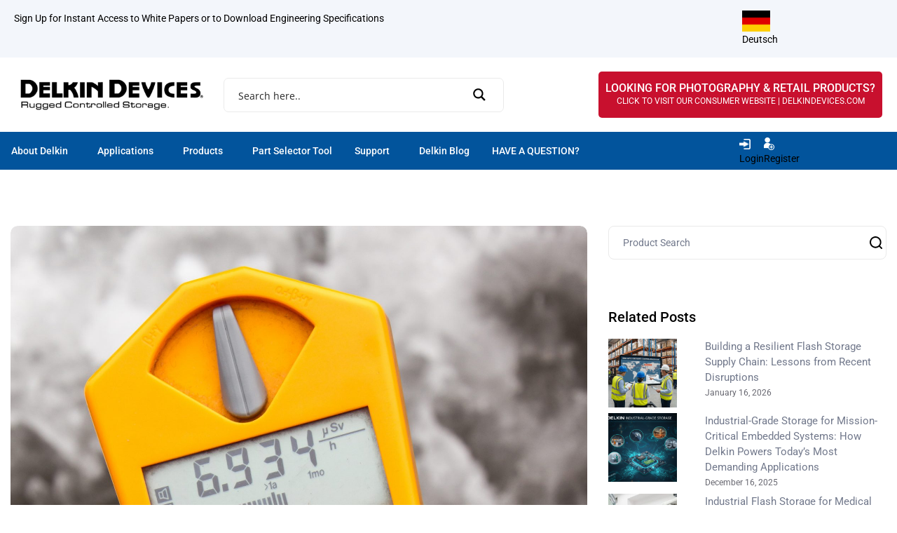

--- FILE ---
content_type: text/html; charset=UTF-8
request_url: https://www.delkin.com/blog/the-effects-of-radiation-on-nand-flash-based-devices/
body_size: 95605
content:
<!DOCTYPE html>
<html lang="en-US" xmlns:fb="https://www.facebook.com/2008/fbml" xmlns:addthis="https://www.addthis.com/help/api-spec" >
<head> <script type="text/javascript">
/* <![CDATA[ */
var gform;gform||(document.addEventListener("gform_main_scripts_loaded",function(){gform.scriptsLoaded=!0}),document.addEventListener("gform/theme/scripts_loaded",function(){gform.themeScriptsLoaded=!0}),window.addEventListener("DOMContentLoaded",function(){gform.domLoaded=!0}),gform={domLoaded:!1,scriptsLoaded:!1,themeScriptsLoaded:!1,isFormEditor:()=>"function"==typeof InitializeEditor,callIfLoaded:function(o){return!(!gform.domLoaded||!gform.scriptsLoaded||!gform.themeScriptsLoaded&&!gform.isFormEditor()||(gform.isFormEditor()&&console.warn("The use of gform.initializeOnLoaded() is deprecated in the form editor context and will be removed in Gravity Forms 3.1."),o(),0))},initializeOnLoaded:function(o){gform.callIfLoaded(o)||(document.addEventListener("gform_main_scripts_loaded",()=>{gform.scriptsLoaded=!0,gform.callIfLoaded(o)}),document.addEventListener("gform/theme/scripts_loaded",()=>{gform.themeScriptsLoaded=!0,gform.callIfLoaded(o)}),window.addEventListener("DOMContentLoaded",()=>{gform.domLoaded=!0,gform.callIfLoaded(o)}))},hooks:{action:{},filter:{}},addAction:function(o,r,e,t){gform.addHook("action",o,r,e,t)},addFilter:function(o,r,e,t){gform.addHook("filter",o,r,e,t)},doAction:function(o){gform.doHook("action",o,arguments)},applyFilters:function(o){return gform.doHook("filter",o,arguments)},removeAction:function(o,r){gform.removeHook("action",o,r)},removeFilter:function(o,r,e){gform.removeHook("filter",o,r,e)},addHook:function(o,r,e,t,n){null==gform.hooks[o][r]&&(gform.hooks[o][r]=[]);var d=gform.hooks[o][r];null==n&&(n=r+"_"+d.length),gform.hooks[o][r].push({tag:n,callable:e,priority:t=null==t?10:t})},doHook:function(r,o,e){var t;if(e=Array.prototype.slice.call(e,1),null!=gform.hooks[r][o]&&((o=gform.hooks[r][o]).sort(function(o,r){return o.priority-r.priority}),o.forEach(function(o){"function"!=typeof(t=o.callable)&&(t=window[t]),"action"==r?t.apply(null,e):e[0]=t.apply(null,e)})),"filter"==r)return e[0]},removeHook:function(o,r,t,n){var e;null!=gform.hooks[o][r]&&(e=(e=gform.hooks[o][r]).filter(function(o,r,e){return!!(null!=n&&n!=o.tag||null!=t&&t!=o.priority)}),gform.hooks[o][r]=e)}});
/* ]]> */
</script>
<meta charset="UTF-8" /><script>if(navigator.userAgent.match(/MSIE|Internet Explorer/i)||navigator.userAgent.match(/Trident\/7\..*?rv:11/i)){var href=document.location.href;if(!href.match(/[?&]nowprocket/)){if(href.indexOf("?")==-1){if(href.indexOf("#")==-1){document.location.href=href+"?nowprocket=1"}else{document.location.href=href.replace("#","?nowprocket=1#")}}else{if(href.indexOf("#")==-1){document.location.href=href+"&nowprocket=1"}else{document.location.href=href.replace("#","&nowprocket=1#")}}}}</script><script>(()=>{class RocketLazyLoadScripts{constructor(){this.v="2.0.4",this.userEvents=["keydown","keyup","mousedown","mouseup","mousemove","mouseover","mouseout","touchmove","touchstart","touchend","touchcancel","wheel","click","dblclick","input"],this.attributeEvents=["onblur","onclick","oncontextmenu","ondblclick","onfocus","onmousedown","onmouseenter","onmouseleave","onmousemove","onmouseout","onmouseover","onmouseup","onmousewheel","onscroll","onsubmit"]}async t(){this.i(),this.o(),/iP(ad|hone)/.test(navigator.userAgent)&&this.h(),this.u(),this.l(this),this.m(),this.k(this),this.p(this),this._(),await Promise.all([this.R(),this.L()]),this.lastBreath=Date.now(),this.S(this),this.P(),this.D(),this.O(),this.M(),await this.C(this.delayedScripts.normal),await this.C(this.delayedScripts.defer),await this.C(this.delayedScripts.async),await this.T(),await this.F(),await this.j(),await this.A(),window.dispatchEvent(new Event("rocket-allScriptsLoaded")),this.everythingLoaded=!0,this.lastTouchEnd&&await new Promise(t=>setTimeout(t,500-Date.now()+this.lastTouchEnd)),this.I(),this.H(),this.U(),this.W()}i(){this.CSPIssue=sessionStorage.getItem("rocketCSPIssue"),document.addEventListener("securitypolicyviolation",t=>{this.CSPIssue||"script-src-elem"!==t.violatedDirective||"data"!==t.blockedURI||(this.CSPIssue=!0,sessionStorage.setItem("rocketCSPIssue",!0))},{isRocket:!0})}o(){window.addEventListener("pageshow",t=>{this.persisted=t.persisted,this.realWindowLoadedFired=!0},{isRocket:!0}),window.addEventListener("pagehide",()=>{this.onFirstUserAction=null},{isRocket:!0})}h(){let t;function e(e){t=e}window.addEventListener("touchstart",e,{isRocket:!0}),window.addEventListener("touchend",function i(o){o.changedTouches[0]&&t.changedTouches[0]&&Math.abs(o.changedTouches[0].pageX-t.changedTouches[0].pageX)<10&&Math.abs(o.changedTouches[0].pageY-t.changedTouches[0].pageY)<10&&o.timeStamp-t.timeStamp<200&&(window.removeEventListener("touchstart",e,{isRocket:!0}),window.removeEventListener("touchend",i,{isRocket:!0}),"INPUT"===o.target.tagName&&"text"===o.target.type||(o.target.dispatchEvent(new TouchEvent("touchend",{target:o.target,bubbles:!0})),o.target.dispatchEvent(new MouseEvent("mouseover",{target:o.target,bubbles:!0})),o.target.dispatchEvent(new PointerEvent("click",{target:o.target,bubbles:!0,cancelable:!0,detail:1,clientX:o.changedTouches[0].clientX,clientY:o.changedTouches[0].clientY})),event.preventDefault()))},{isRocket:!0})}q(t){this.userActionTriggered||("mousemove"!==t.type||this.firstMousemoveIgnored?"keyup"===t.type||"mouseover"===t.type||"mouseout"===t.type||(this.userActionTriggered=!0,this.onFirstUserAction&&this.onFirstUserAction()):this.firstMousemoveIgnored=!0),"click"===t.type&&t.preventDefault(),t.stopPropagation(),t.stopImmediatePropagation(),"touchstart"===this.lastEvent&&"touchend"===t.type&&(this.lastTouchEnd=Date.now()),"click"===t.type&&(this.lastTouchEnd=0),this.lastEvent=t.type,t.composedPath&&t.composedPath()[0].getRootNode()instanceof ShadowRoot&&(t.rocketTarget=t.composedPath()[0]),this.savedUserEvents.push(t)}u(){this.savedUserEvents=[],this.userEventHandler=this.q.bind(this),this.userEvents.forEach(t=>window.addEventListener(t,this.userEventHandler,{passive:!1,isRocket:!0})),document.addEventListener("visibilitychange",this.userEventHandler,{isRocket:!0})}U(){this.userEvents.forEach(t=>window.removeEventListener(t,this.userEventHandler,{passive:!1,isRocket:!0})),document.removeEventListener("visibilitychange",this.userEventHandler,{isRocket:!0}),this.savedUserEvents.forEach(t=>{(t.rocketTarget||t.target).dispatchEvent(new window[t.constructor.name](t.type,t))})}m(){const t="return false",e=Array.from(this.attributeEvents,t=>"data-rocket-"+t),i="["+this.attributeEvents.join("],[")+"]",o="[data-rocket-"+this.attributeEvents.join("],[data-rocket-")+"]",s=(e,i,o)=>{o&&o!==t&&(e.setAttribute("data-rocket-"+i,o),e["rocket"+i]=new Function("event",o),e.setAttribute(i,t))};new MutationObserver(t=>{for(const n of t)"attributes"===n.type&&(n.attributeName.startsWith("data-rocket-")||this.everythingLoaded?n.attributeName.startsWith("data-rocket-")&&this.everythingLoaded&&this.N(n.target,n.attributeName.substring(12)):s(n.target,n.attributeName,n.target.getAttribute(n.attributeName))),"childList"===n.type&&n.addedNodes.forEach(t=>{if(t.nodeType===Node.ELEMENT_NODE)if(this.everythingLoaded)for(const i of[t,...t.querySelectorAll(o)])for(const t of i.getAttributeNames())e.includes(t)&&this.N(i,t.substring(12));else for(const e of[t,...t.querySelectorAll(i)])for(const t of e.getAttributeNames())this.attributeEvents.includes(t)&&s(e,t,e.getAttribute(t))})}).observe(document,{subtree:!0,childList:!0,attributeFilter:[...this.attributeEvents,...e]})}I(){this.attributeEvents.forEach(t=>{document.querySelectorAll("[data-rocket-"+t+"]").forEach(e=>{this.N(e,t)})})}N(t,e){const i=t.getAttribute("data-rocket-"+e);i&&(t.setAttribute(e,i),t.removeAttribute("data-rocket-"+e))}k(t){Object.defineProperty(HTMLElement.prototype,"onclick",{get(){return this.rocketonclick||null},set(e){this.rocketonclick=e,this.setAttribute(t.everythingLoaded?"onclick":"data-rocket-onclick","this.rocketonclick(event)")}})}S(t){function e(e,i){let o=e[i];e[i]=null,Object.defineProperty(e,i,{get:()=>o,set(s){t.everythingLoaded?o=s:e["rocket"+i]=o=s}})}e(document,"onreadystatechange"),e(window,"onload"),e(window,"onpageshow");try{Object.defineProperty(document,"readyState",{get:()=>t.rocketReadyState,set(e){t.rocketReadyState=e},configurable:!0}),document.readyState="loading"}catch(t){console.log("WPRocket DJE readyState conflict, bypassing")}}l(t){this.originalAddEventListener=EventTarget.prototype.addEventListener,this.originalRemoveEventListener=EventTarget.prototype.removeEventListener,this.savedEventListeners=[],EventTarget.prototype.addEventListener=function(e,i,o){o&&o.isRocket||!t.B(e,this)&&!t.userEvents.includes(e)||t.B(e,this)&&!t.userActionTriggered||e.startsWith("rocket-")||t.everythingLoaded?t.originalAddEventListener.call(this,e,i,o):(t.savedEventListeners.push({target:this,remove:!1,type:e,func:i,options:o}),"mouseenter"!==e&&"mouseleave"!==e||t.originalAddEventListener.call(this,e,t.savedUserEvents.push,o))},EventTarget.prototype.removeEventListener=function(e,i,o){o&&o.isRocket||!t.B(e,this)&&!t.userEvents.includes(e)||t.B(e,this)&&!t.userActionTriggered||e.startsWith("rocket-")||t.everythingLoaded?t.originalRemoveEventListener.call(this,e,i,o):t.savedEventListeners.push({target:this,remove:!0,type:e,func:i,options:o})}}J(t,e){this.savedEventListeners=this.savedEventListeners.filter(i=>{let o=i.type,s=i.target||window;return e!==o||t!==s||(this.B(o,s)&&(i.type="rocket-"+o),this.$(i),!1)})}H(){EventTarget.prototype.addEventListener=this.originalAddEventListener,EventTarget.prototype.removeEventListener=this.originalRemoveEventListener,this.savedEventListeners.forEach(t=>this.$(t))}$(t){t.remove?this.originalRemoveEventListener.call(t.target,t.type,t.func,t.options):this.originalAddEventListener.call(t.target,t.type,t.func,t.options)}p(t){let e;function i(e){return t.everythingLoaded?e:e.split(" ").map(t=>"load"===t||t.startsWith("load.")?"rocket-jquery-load":t).join(" ")}function o(o){function s(e){const s=o.fn[e];o.fn[e]=o.fn.init.prototype[e]=function(){return this[0]===window&&t.userActionTriggered&&("string"==typeof arguments[0]||arguments[0]instanceof String?arguments[0]=i(arguments[0]):"object"==typeof arguments[0]&&Object.keys(arguments[0]).forEach(t=>{const e=arguments[0][t];delete arguments[0][t],arguments[0][i(t)]=e})),s.apply(this,arguments),this}}if(o&&o.fn&&!t.allJQueries.includes(o)){const e={DOMContentLoaded:[],"rocket-DOMContentLoaded":[]};for(const t in e)document.addEventListener(t,()=>{e[t].forEach(t=>t())},{isRocket:!0});o.fn.ready=o.fn.init.prototype.ready=function(i){function s(){parseInt(o.fn.jquery)>2?setTimeout(()=>i.bind(document)(o)):i.bind(document)(o)}return"function"==typeof i&&(t.realDomReadyFired?!t.userActionTriggered||t.fauxDomReadyFired?s():e["rocket-DOMContentLoaded"].push(s):e.DOMContentLoaded.push(s)),o([])},s("on"),s("one"),s("off"),t.allJQueries.push(o)}e=o}t.allJQueries=[],o(window.jQuery),Object.defineProperty(window,"jQuery",{get:()=>e,set(t){o(t)}})}P(){const t=new Map;document.write=document.writeln=function(e){const i=document.currentScript,o=document.createRange(),s=i.parentElement;let n=t.get(i);void 0===n&&(n=i.nextSibling,t.set(i,n));const c=document.createDocumentFragment();o.setStart(c,0),c.appendChild(o.createContextualFragment(e)),s.insertBefore(c,n)}}async R(){return new Promise(t=>{this.userActionTriggered?t():this.onFirstUserAction=t})}async L(){return new Promise(t=>{document.addEventListener("DOMContentLoaded",()=>{this.realDomReadyFired=!0,t()},{isRocket:!0})})}async j(){return this.realWindowLoadedFired?Promise.resolve():new Promise(t=>{window.addEventListener("load",t,{isRocket:!0})})}M(){this.pendingScripts=[];this.scriptsMutationObserver=new MutationObserver(t=>{for(const e of t)e.addedNodes.forEach(t=>{"SCRIPT"!==t.tagName||t.noModule||t.isWPRocket||this.pendingScripts.push({script:t,promise:new Promise(e=>{const i=()=>{const i=this.pendingScripts.findIndex(e=>e.script===t);i>=0&&this.pendingScripts.splice(i,1),e()};t.addEventListener("load",i,{isRocket:!0}),t.addEventListener("error",i,{isRocket:!0}),setTimeout(i,1e3)})})})}),this.scriptsMutationObserver.observe(document,{childList:!0,subtree:!0})}async F(){await this.X(),this.pendingScripts.length?(await this.pendingScripts[0].promise,await this.F()):this.scriptsMutationObserver.disconnect()}D(){this.delayedScripts={normal:[],async:[],defer:[]},document.querySelectorAll("script[type$=rocketlazyloadscript]").forEach(t=>{t.hasAttribute("data-rocket-src")?t.hasAttribute("async")&&!1!==t.async?this.delayedScripts.async.push(t):t.hasAttribute("defer")&&!1!==t.defer||"module"===t.getAttribute("data-rocket-type")?this.delayedScripts.defer.push(t):this.delayedScripts.normal.push(t):this.delayedScripts.normal.push(t)})}async _(){await this.L();let t=[];document.querySelectorAll("script[type$=rocketlazyloadscript][data-rocket-src]").forEach(e=>{let i=e.getAttribute("data-rocket-src");if(i&&!i.startsWith("data:")){i.startsWith("//")&&(i=location.protocol+i);try{const o=new URL(i).origin;o!==location.origin&&t.push({src:o,crossOrigin:e.crossOrigin||"module"===e.getAttribute("data-rocket-type")})}catch(t){}}}),t=[...new Map(t.map(t=>[JSON.stringify(t),t])).values()],this.Y(t,"preconnect")}async G(t){if(await this.K(),!0!==t.noModule||!("noModule"in HTMLScriptElement.prototype))return new Promise(e=>{let i;function o(){(i||t).setAttribute("data-rocket-status","executed"),e()}try{if(navigator.userAgent.includes("Firefox/")||""===navigator.vendor||this.CSPIssue)i=document.createElement("script"),[...t.attributes].forEach(t=>{let e=t.nodeName;"type"!==e&&("data-rocket-type"===e&&(e="type"),"data-rocket-src"===e&&(e="src"),i.setAttribute(e,t.nodeValue))}),t.text&&(i.text=t.text),t.nonce&&(i.nonce=t.nonce),i.hasAttribute("src")?(i.addEventListener("load",o,{isRocket:!0}),i.addEventListener("error",()=>{i.setAttribute("data-rocket-status","failed-network"),e()},{isRocket:!0}),setTimeout(()=>{i.isConnected||e()},1)):(i.text=t.text,o()),i.isWPRocket=!0,t.parentNode.replaceChild(i,t);else{const i=t.getAttribute("data-rocket-type"),s=t.getAttribute("data-rocket-src");i?(t.type=i,t.removeAttribute("data-rocket-type")):t.removeAttribute("type"),t.addEventListener("load",o,{isRocket:!0}),t.addEventListener("error",i=>{this.CSPIssue&&i.target.src.startsWith("data:")?(console.log("WPRocket: CSP fallback activated"),t.removeAttribute("src"),this.G(t).then(e)):(t.setAttribute("data-rocket-status","failed-network"),e())},{isRocket:!0}),s?(t.fetchPriority="high",t.removeAttribute("data-rocket-src"),t.src=s):t.src="data:text/javascript;base64,"+window.btoa(unescape(encodeURIComponent(t.text)))}}catch(i){t.setAttribute("data-rocket-status","failed-transform"),e()}});t.setAttribute("data-rocket-status","skipped")}async C(t){const e=t.shift();return e?(e.isConnected&&await this.G(e),this.C(t)):Promise.resolve()}O(){this.Y([...this.delayedScripts.normal,...this.delayedScripts.defer,...this.delayedScripts.async],"preload")}Y(t,e){this.trash=this.trash||[];let i=!0;var o=document.createDocumentFragment();t.forEach(t=>{const s=t.getAttribute&&t.getAttribute("data-rocket-src")||t.src;if(s&&!s.startsWith("data:")){const n=document.createElement("link");n.href=s,n.rel=e,"preconnect"!==e&&(n.as="script",n.fetchPriority=i?"high":"low"),t.getAttribute&&"module"===t.getAttribute("data-rocket-type")&&(n.crossOrigin=!0),t.crossOrigin&&(n.crossOrigin=t.crossOrigin),t.integrity&&(n.integrity=t.integrity),t.nonce&&(n.nonce=t.nonce),o.appendChild(n),this.trash.push(n),i=!1}}),document.head.appendChild(o)}W(){this.trash.forEach(t=>t.remove())}async T(){try{document.readyState="interactive"}catch(t){}this.fauxDomReadyFired=!0;try{await this.K(),this.J(document,"readystatechange"),document.dispatchEvent(new Event("rocket-readystatechange")),await this.K(),document.rocketonreadystatechange&&document.rocketonreadystatechange(),await this.K(),this.J(document,"DOMContentLoaded"),document.dispatchEvent(new Event("rocket-DOMContentLoaded")),await this.K(),this.J(window,"DOMContentLoaded"),window.dispatchEvent(new Event("rocket-DOMContentLoaded"))}catch(t){console.error(t)}}async A(){try{document.readyState="complete"}catch(t){}try{await this.K(),this.J(document,"readystatechange"),document.dispatchEvent(new Event("rocket-readystatechange")),await this.K(),document.rocketonreadystatechange&&document.rocketonreadystatechange(),await this.K(),this.J(window,"load"),window.dispatchEvent(new Event("rocket-load")),await this.K(),window.rocketonload&&window.rocketonload(),await this.K(),this.allJQueries.forEach(t=>t(window).trigger("rocket-jquery-load")),await this.K(),this.J(window,"pageshow");const t=new Event("rocket-pageshow");t.persisted=this.persisted,window.dispatchEvent(t),await this.K(),window.rocketonpageshow&&window.rocketonpageshow({persisted:this.persisted})}catch(t){console.error(t)}}async K(){Date.now()-this.lastBreath>45&&(await this.X(),this.lastBreath=Date.now())}async X(){return document.hidden?new Promise(t=>setTimeout(t)):new Promise(t=>requestAnimationFrame(t))}B(t,e){return e===document&&"readystatechange"===t||(e===document&&"DOMContentLoaded"===t||(e===window&&"DOMContentLoaded"===t||(e===window&&"load"===t||e===window&&"pageshow"===t)))}static run(){(new RocketLazyLoadScripts).t()}}RocketLazyLoadScripts.run()})();</script>
	
	<meta name="viewport" content="width=device-width, initial-scale=1" />
	<link rel="profile" href="http://gmpg.org/xfn/11" />
	<link rel="pingback" href="https://www.delkin.com/xmlrpc.php" />
					<script type="rocketlazyloadscript">document.documentElement.className = document.documentElement.className + ' yes-js js_active js'</script>
			<meta name='robots' content='index, follow, max-image-preview:large, max-snippet:-1, max-video-preview:-1' />
<meta name="dlm-version" content="5.1.6">
	<!-- This site is optimized with the Yoast SEO plugin v26.6 - https://yoast.com/wordpress/plugins/seo/ -->
	<title>The Effects of Radiation on NAND Flash Based Devices | Delkin Devices</title>
<link data-rocket-preload as="style" data-wpr-hosted-gf-parameters="family=Roboto%3A300%2C400%2C500%2C600%2C700%7COpen%20Sans&subset=latin-ext&display=swap" href="https://www.delkin.com/wp-content/cache/fonts/1/google-fonts/css/8/5/f/96e38816bc73f1cc94a0487537be8.css" rel="preload">
<link crossorigin data-rocket-preload as="font" href="https://www.delkin.com/wp-content/uploads/elementor/google-fonts/fonts/roboto-kfo7cnqeu92fr1me7ksn66agldtyluama3yuba.woff2" rel="preload">
<link data-wpr-hosted-gf-parameters="family=Roboto%3A300%2C400%2C500%2C600%2C700%7COpen%20Sans&subset=latin-ext&display=swap" href="https://www.delkin.com/wp-content/cache/fonts/1/google-fonts/css/8/5/f/96e38816bc73f1cc94a0487537be8.css" media="print" onload="this.media=&#039;all&#039;" rel="stylesheet">
<noscript data-wpr-hosted-gf-parameters=""><link rel="stylesheet" href="https://fonts.googleapis.com/css?family=Roboto%3A300%2C400%2C500%2C600%2C700%7COpen%20Sans&#038;subset=latin-ext&#038;display=swap"></noscript><link rel="preload" data-rocket-preload as="image" href="https://www.delkin.com/wp-content/uploads/2019/01/Radiation-and-NAND-Flash-Digital-Dosimeter-Measurement--scaled.jpg" imagesrcset="https://www.delkin.com/wp-content/uploads/2019/01/Radiation-and-NAND-Flash-Digital-Dosimeter-Measurement--scaled.jpg 1621w, https://www.delkin.com/wp-content/uploads/2019/01/Radiation-and-NAND-Flash-Digital-Dosimeter-Measurement--228x360.jpg 228w, https://www.delkin.com/wp-content/uploads/2019/01/Radiation-and-NAND-Flash-Digital-Dosimeter-Measurement--800x1263.jpg 800w, https://www.delkin.com/wp-content/uploads/2019/01/Radiation-and-NAND-Flash-Digital-Dosimeter-Measurement--190x300.jpg 190w, https://www.delkin.com/wp-content/uploads/2019/01/Radiation-and-NAND-Flash-Digital-Dosimeter-Measurement--768x1213.jpg 768w, https://www.delkin.com/wp-content/uploads/2019/01/Radiation-and-NAND-Flash-Digital-Dosimeter-Measurement--649x1024.jpg 649w, https://www.delkin.com/wp-content/uploads/2019/01/Radiation-and-NAND-Flash-Digital-Dosimeter-Measurement--150x237.jpg 150w, https://www.delkin.com/wp-content/uploads/2019/01/Radiation-and-NAND-Flash-Digital-Dosimeter-Measurement--1140x1800.jpg 1140w, https://www.delkin.com/wp-content/uploads/2019/01/Radiation-and-NAND-Flash-Digital-Dosimeter-Measurement--1000x1579.jpg 1000w, https://www.delkin.com/wp-content/uploads/2019/01/Radiation-and-NAND-Flash-Digital-Dosimeter-Measurement--645x1018.jpg 645w, https://www.delkin.com/wp-content/uploads/2019/01/Radiation-and-NAND-Flash-Digital-Dosimeter-Measurement--560x884.jpg 560w, https://www.delkin.com/wp-content/uploads/2019/01/Radiation-and-NAND-Flash-Digital-Dosimeter-Measurement--750x1184.jpg 750w, https://www.delkin.com/wp-content/uploads/2019/01/Radiation-and-NAND-Flash-Digital-Dosimeter-Measurement--400x632.jpg 400w" imagesizes="(max-width: 1621px) 100vw, 1621px" fetchpriority="high">
	<meta name="description" content="This article describes the effects of radiation on NAND FLASH devices and covers possible ways to minimize such effects. Devices used in Aerospace, Aircraft..." />
	<link rel="canonical" href="https://www.delkin.com/blog/the-effects-of-radiation-on-nand-flash-based-devices/" />
	<meta property="og:locale" content="en_US" />
	<meta property="og:type" content="article" />
	<meta property="og:title" content="The Effects of Radiation on NAND Flash Based Devices | Delkin Devices" />
	<meta property="og:description" content="This article describes the effects of radiation on NAND FLASH devices and covers possible ways to minimize such effects. Devices used in Aerospace, Aircraft..." />
	<meta property="og:url" content="https://www.delkin.com/blog/the-effects-of-radiation-on-nand-flash-based-devices/" />
	<meta property="og:site_name" content="Delkin Industrial" />
	<meta property="article:publisher" content="https://www.facebook.com/delkin.social/" />
	<meta property="article:published_time" content="2019-01-16T22:49:17+00:00" />
	<meta property="article:modified_time" content="2019-08-23T18:12:39+00:00" />
	<meta property="og:image" content="https://www.delkin.com/wp-content/uploads/2019/01/Radiation-and-NAND-Flash-Digital-Dosimeter-Measurement--scaled.jpg" />
	<meta property="og:image:width" content="1621" />
	<meta property="og:image:height" content="2560" />
	<meta property="og:image:type" content="image/jpeg" />
	<meta name="author" content="Delkin Industrial" />
	<meta name="twitter:label1" content="Written by" />
	<meta name="twitter:data1" content="Delkin Industrial" />
	<meta name="twitter:label2" content="Est. reading time" />
	<meta name="twitter:data2" content="6 minutes" />
	<script type="application/ld+json" class="yoast-schema-graph">{"@context":"https://schema.org","@graph":[{"@type":"Article","@id":"https://www.delkin.com/blog/the-effects-of-radiation-on-nand-flash-based-devices/#article","isPartOf":{"@id":"https://www.delkin.com/blog/the-effects-of-radiation-on-nand-flash-based-devices/"},"author":{"name":"Delkin Industrial","@id":"https://www.delkin.com/#/schema/person/201e9dc8692cb90a24fd91cc43b26682"},"headline":"The Effects of Radiation on NAND Flash Based Devices","datePublished":"2019-01-16T22:49:17+00:00","dateModified":"2019-08-23T18:12:39+00:00","mainEntityOfPage":{"@id":"https://www.delkin.com/blog/the-effects-of-radiation-on-nand-flash-based-devices/"},"wordCount":1247,"publisher":{"@id":"https://www.delkin.com/#organization"},"image":{"@id":"https://www.delkin.com/blog/the-effects-of-radiation-on-nand-flash-based-devices/#primaryimage"},"thumbnailUrl":"https://www.delkin.com/wp-content/uploads/2019/01/Radiation-and-NAND-Flash-Digital-Dosimeter-Measurement--scaled.jpg","articleSection":["Delkin Blog"],"inLanguage":"en-US"},{"@type":"WebPage","@id":"https://www.delkin.com/blog/the-effects-of-radiation-on-nand-flash-based-devices/","url":"https://www.delkin.com/blog/the-effects-of-radiation-on-nand-flash-based-devices/","name":"The Effects of Radiation on NAND Flash Based Devices | Delkin Devices","isPartOf":{"@id":"https://www.delkin.com/#website"},"primaryImageOfPage":{"@id":"https://www.delkin.com/blog/the-effects-of-radiation-on-nand-flash-based-devices/#primaryimage"},"image":{"@id":"https://www.delkin.com/blog/the-effects-of-radiation-on-nand-flash-based-devices/#primaryimage"},"thumbnailUrl":"https://www.delkin.com/wp-content/uploads/2019/01/Radiation-and-NAND-Flash-Digital-Dosimeter-Measurement--scaled.jpg","datePublished":"2019-01-16T22:49:17+00:00","dateModified":"2019-08-23T18:12:39+00:00","description":"This article describes the effects of radiation on NAND FLASH devices and covers possible ways to minimize such effects. Devices used in Aerospace, Aircraft...","breadcrumb":{"@id":"https://www.delkin.com/blog/the-effects-of-radiation-on-nand-flash-based-devices/#breadcrumb"},"inLanguage":"en-US","potentialAction":[{"@type":"ReadAction","target":["https://www.delkin.com/blog/the-effects-of-radiation-on-nand-flash-based-devices/"]}]},{"@type":"ImageObject","inLanguage":"en-US","@id":"https://www.delkin.com/blog/the-effects-of-radiation-on-nand-flash-based-devices/#primaryimage","url":"https://www.delkin.com/wp-content/uploads/2019/01/Radiation-and-NAND-Flash-Digital-Dosimeter-Measurement--scaled.jpg","contentUrl":"https://www.delkin.com/wp-content/uploads/2019/01/Radiation-and-NAND-Flash-Digital-Dosimeter-Measurement--scaled.jpg","width":1621,"height":2560},{"@type":"BreadcrumbList","@id":"https://www.delkin.com/blog/the-effects-of-radiation-on-nand-flash-based-devices/#breadcrumb","itemListElement":[{"@type":"ListItem","position":1,"name":"Home","item":"https://www.delkin.com/"},{"@type":"ListItem","position":2,"name":"The Effects of Radiation on NAND Flash Based Devices"}]},{"@type":"WebSite","@id":"https://www.delkin.com/#website","url":"https://www.delkin.com/","name":"Delkin Industrial","description":"Rugged Controlled Storage.","publisher":{"@id":"https://www.delkin.com/#organization"},"potentialAction":[{"@type":"SearchAction","target":{"@type":"EntryPoint","urlTemplate":"https://www.delkin.com/?s={search_term_string}"},"query-input":{"@type":"PropertyValueSpecification","valueRequired":true,"valueName":"search_term_string"}}],"inLanguage":"en-US"},{"@type":"Organization","@id":"https://www.delkin.com/#organization","name":"Delkin Devices","url":"https://www.delkin.com/","logo":{"@type":"ImageObject","inLanguage":"en-US","@id":"https://www.delkin.com/#/schema/logo/image/","url":"https://www.delkin.com/wp-content/uploads/2015/03/delkin-industrial-logo-400web.png","contentUrl":"https://www.delkin.com/wp-content/uploads/2015/03/delkin-industrial-logo-400web.png","width":400,"height":87,"caption":"Delkin Devices"},"image":{"@id":"https://www.delkin.com/#/schema/logo/image/"},"sameAs":["https://www.facebook.com/delkin.social/","https://x.com/DelkinInd","https://www.linkedin.com/company/58922/","https://www.instagram.com/delkin.devices/"]},{"@type":"Person","@id":"https://www.delkin.com/#/schema/person/201e9dc8692cb90a24fd91cc43b26682","name":"Delkin Industrial","image":{"@type":"ImageObject","inLanguage":"en-US","@id":"https://www.delkin.com/#/schema/person/image/","url":"https://secure.gravatar.com/avatar/f3591d9014d49fe241a25272ef547fd45e70c0e669beea866126f1cefb90474e?s=96&d=mm&r=g","contentUrl":"https://secure.gravatar.com/avatar/f3591d9014d49fe241a25272ef547fd45e70c0e669beea866126f1cefb90474e?s=96&d=mm&r=g","caption":"Delkin Industrial"},"sameAs":["https://www.delkin.com"],"url":"https://www.delkin.com/author/delkin-industrial/"}]}</script>
	<!-- / Yoast SEO plugin. -->


<link rel='dns-prefetch' href='//js.hs-scripts.com' />
<link rel='dns-prefetch' href='//www.googletagmanager.com' />
<link rel='dns-prefetch' href='//fonts.googleapis.com' />
<link href='https://fonts.gstatic.com' crossorigin rel='preconnect' />
<link rel="alternate" type="application/rss+xml" title="Delkin Industrial &raquo; Feed" href="https://www.delkin.com/feed/" />
<link rel="alternate" type="application/rss+xml" title="Delkin Industrial &raquo; Comments Feed" href="https://www.delkin.com/comments/feed/" />
<link rel="alternate" title="oEmbed (JSON)" type="application/json+oembed" href="https://www.delkin.com/wp-json/oembed/1.0/embed?url=https%3A%2F%2Fwww.delkin.com%2Fblog%2Fthe-effects-of-radiation-on-nand-flash-based-devices%2F" />
<link rel="alternate" title="oEmbed (XML)" type="text/xml+oembed" href="https://www.delkin.com/wp-json/oembed/1.0/embed?url=https%3A%2F%2Fwww.delkin.com%2Fblog%2Fthe-effects-of-radiation-on-nand-flash-based-devices%2F&#038;format=xml" />
<style id='wp-img-auto-sizes-contain-inline-css' type='text/css'>
img:is([sizes=auto i],[sizes^="auto," i]){contain-intrinsic-size:3000px 1500px}
/*# sourceURL=wp-img-auto-sizes-contain-inline-css */
</style>
<link data-minify="1" rel='stylesheet' id='rm_material_icons-css' href='https://www.delkin.com/wp-content/cache/min/1/wp-content/plugins/custom-registration-form-builder-with-submission-manager/admin/css/material-icons.css?ver=1768844319' type='text/css' media='all' />
<link data-minify="1" rel='stylesheet' id='bootstrap-fa-icon-css' href='https://www.delkin.com/wp-content/cache/min/1/wp-content/plugins/easy-bootstrap-shortcodes/styles/font-awesome.min.css?ver=1768844319' type='text/css' media='all' />
<link data-minify="1" rel='stylesheet' id='dripicons-css' href='https://www.delkin.com/wp-content/cache/min/1/wp-content/plugins/gizmos-core/inc/icons/dripicons/assets/css/dripicons.min.css?ver=1768844319' type='text/css' media='all' />
<link data-minify="1" rel='stylesheet' id='elegant-icons-css' href='https://www.delkin.com/wp-content/cache/min/1/wp-content/plugins/gizmos-core/inc/icons/elegant-icons/assets/css/elegant-icons.min.css?ver=1768844319' type='text/css' media='all' />
<link data-minify="1" rel='stylesheet' id='font-awesome-css' href='https://www.delkin.com/wp-content/cache/min/1/wp-content/plugins/gizmos-core/inc/icons/font-awesome/assets/css/all.min.css?ver=1768844319' type='text/css' media='all' />
<style id='font-awesome-inline-css' type='text/css'>
[data-font="FontAwesome"]:before {font-family: 'FontAwesome' !important;content: attr(data-icon) !important;speak: none !important;font-weight: normal !important;font-variant: normal !important;text-transform: none !important;line-height: 1 !important;font-style: normal !important;-webkit-font-smoothing: antialiased !important;-moz-osx-font-smoothing: grayscale !important;}
/*# sourceURL=font-awesome-inline-css */
</style>
<link data-minify="1" rel='stylesheet' id='ionicons-css' href='https://www.delkin.com/wp-content/cache/min/1/wp-content/plugins/gizmos-core/inc/icons/ionicons/assets/css/ionicons.min.css?ver=1768844319' type='text/css' media='all' />
<link data-minify="1" rel='stylesheet' id='hfe-widgets-style-css' href='https://www.delkin.com/wp-content/cache/min/1/wp-content/plugins/header-footer-elementor/inc/widgets-css/frontend.css?ver=1768844319' type='text/css' media='all' />
<link data-minify="1" rel='stylesheet' id='hfe-woo-product-grid-css' href='https://www.delkin.com/wp-content/cache/min/1/wp-content/plugins/header-footer-elementor/inc/widgets-css/woo-products.css?ver=1768844319' type='text/css' media='all' />
<style id='wp-emoji-styles-inline-css' type='text/css'>

	img.wp-smiley, img.emoji {
		display: inline !important;
		border: none !important;
		box-shadow: none !important;
		height: 1em !important;
		width: 1em !important;
		margin: 0 0.07em !important;
		vertical-align: -0.1em !important;
		background: none !important;
		padding: 0 !important;
	}
/*# sourceURL=wp-emoji-styles-inline-css */
</style>
<style id='wp-block-library-inline-css' type='text/css'>
:root{--wp-block-synced-color:#7a00df;--wp-block-synced-color--rgb:122,0,223;--wp-bound-block-color:var(--wp-block-synced-color);--wp-editor-canvas-background:#ddd;--wp-admin-theme-color:#007cba;--wp-admin-theme-color--rgb:0,124,186;--wp-admin-theme-color-darker-10:#006ba1;--wp-admin-theme-color-darker-10--rgb:0,107,160.5;--wp-admin-theme-color-darker-20:#005a87;--wp-admin-theme-color-darker-20--rgb:0,90,135;--wp-admin-border-width-focus:2px}@media (min-resolution:192dpi){:root{--wp-admin-border-width-focus:1.5px}}.wp-element-button{cursor:pointer}:root .has-very-light-gray-background-color{background-color:#eee}:root .has-very-dark-gray-background-color{background-color:#313131}:root .has-very-light-gray-color{color:#eee}:root .has-very-dark-gray-color{color:#313131}:root .has-vivid-green-cyan-to-vivid-cyan-blue-gradient-background{background:linear-gradient(135deg,#00d084,#0693e3)}:root .has-purple-crush-gradient-background{background:linear-gradient(135deg,#34e2e4,#4721fb 50%,#ab1dfe)}:root .has-hazy-dawn-gradient-background{background:linear-gradient(135deg,#faaca8,#dad0ec)}:root .has-subdued-olive-gradient-background{background:linear-gradient(135deg,#fafae1,#67a671)}:root .has-atomic-cream-gradient-background{background:linear-gradient(135deg,#fdd79a,#004a59)}:root .has-nightshade-gradient-background{background:linear-gradient(135deg,#330968,#31cdcf)}:root .has-midnight-gradient-background{background:linear-gradient(135deg,#020381,#2874fc)}:root{--wp--preset--font-size--normal:16px;--wp--preset--font-size--huge:42px}.has-regular-font-size{font-size:1em}.has-larger-font-size{font-size:2.625em}.has-normal-font-size{font-size:var(--wp--preset--font-size--normal)}.has-huge-font-size{font-size:var(--wp--preset--font-size--huge)}.has-text-align-center{text-align:center}.has-text-align-left{text-align:left}.has-text-align-right{text-align:right}.has-fit-text{white-space:nowrap!important}#end-resizable-editor-section{display:none}.aligncenter{clear:both}.items-justified-left{justify-content:flex-start}.items-justified-center{justify-content:center}.items-justified-right{justify-content:flex-end}.items-justified-space-between{justify-content:space-between}.screen-reader-text{border:0;clip-path:inset(50%);height:1px;margin:-1px;overflow:hidden;padding:0;position:absolute;width:1px;word-wrap:normal!important}.screen-reader-text:focus{background-color:#ddd;clip-path:none;color:#444;display:block;font-size:1em;height:auto;left:5px;line-height:normal;padding:15px 23px 14px;text-decoration:none;top:5px;width:auto;z-index:100000}html :where(.has-border-color){border-style:solid}html :where([style*=border-top-color]){border-top-style:solid}html :where([style*=border-right-color]){border-right-style:solid}html :where([style*=border-bottom-color]){border-bottom-style:solid}html :where([style*=border-left-color]){border-left-style:solid}html :where([style*=border-width]){border-style:solid}html :where([style*=border-top-width]){border-top-style:solid}html :where([style*=border-right-width]){border-right-style:solid}html :where([style*=border-bottom-width]){border-bottom-style:solid}html :where([style*=border-left-width]){border-left-style:solid}html :where(img[class*=wp-image-]){height:auto;max-width:100%}:where(figure){margin:0 0 1em}html :where(.is-position-sticky){--wp-admin--admin-bar--position-offset:var(--wp-admin--admin-bar--height,0px)}@media screen and (max-width:600px){html :where(.is-position-sticky){--wp-admin--admin-bar--position-offset:0px}}
/*# sourceURL=/wp-includes/css/dist/block-library/common.min.css */
</style>
<style id='classic-theme-styles-inline-css' type='text/css'>
/*! This file is auto-generated */
.wp-block-button__link{color:#fff;background-color:#32373c;border-radius:9999px;box-shadow:none;text-decoration:none;padding:calc(.667em + 2px) calc(1.333em + 2px);font-size:1.125em}.wp-block-file__button{background:#32373c;color:#fff;text-decoration:none}
/*# sourceURL=/wp-includes/css/classic-themes.min.css */
</style>
<link data-minify="1" rel='stylesheet' id='woof-css' href='https://www.delkin.com/wp-content/cache/background-css/1/www.delkin.com/wp-content/cache/min/1/wp-content/plugins/woocommerce-products-filter/css/front.css?ver=1768844319&wpr_t=1768820106' type='text/css' media='all' />
<style id='woof-inline-css' type='text/css'>

.woof_products_top_panel li span, .woof_products_top_panel2 li span{background: var(--wpr-bg-13d93c83-9dcb-486c-8c06-796edf1414cb);background-size: 14px 14px;background-repeat: no-repeat;background-position: right;}
.woof_edit_view{
                    display: none;
                }

/*# sourceURL=woof-inline-css */
</style>
<link rel='stylesheet' id='chosen-drop-down-css' href='https://www.delkin.com/wp-content/cache/background-css/1/www.delkin.com/wp-content/plugins/woocommerce-products-filter/js/chosen/chosen.min.css?ver=1.3.7.4&wpr_t=1768820106' type='text/css' media='all' />
<link data-minify="1" rel='stylesheet' id='icheck-jquery-color-flat-css' href='https://www.delkin.com/wp-content/cache/background-css/1/www.delkin.com/wp-content/cache/min/1/wp-content/plugins/woocommerce-products-filter/js/icheck/skins/flat/_all.css?ver=1768844319&wpr_t=1768820106' type='text/css' media='all' />
<link data-minify="1" rel='stylesheet' id='icheck-jquery-color-square-css' href='https://www.delkin.com/wp-content/cache/background-css/1/www.delkin.com/wp-content/cache/min/1/wp-content/plugins/woocommerce-products-filter/js/icheck/skins/square/_all.css?ver=1768844319&wpr_t=1768820106' type='text/css' media='all' />
<link data-minify="1" rel='stylesheet' id='icheck-jquery-color-minimal-css' href='https://www.delkin.com/wp-content/cache/background-css/1/www.delkin.com/wp-content/cache/min/1/wp-content/plugins/woocommerce-products-filter/js/icheck/skins/minimal/_all.css?ver=1768844319&wpr_t=1768820106' type='text/css' media='all' />
<link data-minify="1" rel='stylesheet' id='woof_by_author_html_items-css' href='https://www.delkin.com/wp-content/cache/min/1/wp-content/plugins/woocommerce-products-filter/ext/by_author/css/by_author.css?ver=1768844319' type='text/css' media='all' />
<link data-minify="1" rel='stylesheet' id='woof_by_instock_html_items-css' href='https://www.delkin.com/wp-content/cache/min/1/wp-content/plugins/woocommerce-products-filter/ext/by_instock/css/by_instock.css?ver=1768844319' type='text/css' media='all' />
<link data-minify="1" rel='stylesheet' id='woof_by_onsales_html_items-css' href='https://www.delkin.com/wp-content/cache/min/1/wp-content/plugins/woocommerce-products-filter/ext/by_onsales/css/by_onsales.css?ver=1768844319' type='text/css' media='all' />
<link data-minify="1" rel='stylesheet' id='woof_by_text_html_items-css' href='https://www.delkin.com/wp-content/cache/background-css/1/www.delkin.com/wp-content/cache/min/1/wp-content/plugins/woocommerce-products-filter/ext/by_text/assets/css/front.css?ver=1768844319&wpr_t=1768820106' type='text/css' media='all' />
<link data-minify="1" rel='stylesheet' id='woof_label_html_items-css' href='https://www.delkin.com/wp-content/cache/min/1/wp-content/plugins/woocommerce-products-filter/ext/label/css/html_types/label.css?ver=1768844319' type='text/css' media='all' />
<link data-minify="1" rel='stylesheet' id='woof_select_radio_check_html_items-css' href='https://www.delkin.com/wp-content/cache/background-css/1/www.delkin.com/wp-content/cache/min/1/wp-content/plugins/woocommerce-products-filter/ext/select_radio_check/css/html_types/select_radio_check.css?ver=1768844319&wpr_t=1768820106' type='text/css' media='all' />
<link data-minify="1" rel='stylesheet' id='woof_sd_html_items_checkbox-css' href='https://www.delkin.com/wp-content/cache/min/1/wp-content/plugins/woocommerce-products-filter/ext/smart_designer/css/elements/checkbox.css?ver=1768844319' type='text/css' media='all' />
<link data-minify="1" rel='stylesheet' id='woof_sd_html_items_radio-css' href='https://www.delkin.com/wp-content/cache/min/1/wp-content/plugins/woocommerce-products-filter/ext/smart_designer/css/elements/radio.css?ver=1768844319' type='text/css' media='all' />
<link data-minify="1" rel='stylesheet' id='woof_sd_html_items_switcher-css' href='https://www.delkin.com/wp-content/cache/min/1/wp-content/plugins/woocommerce-products-filter/ext/smart_designer/css/elements/switcher.css?ver=1768844319' type='text/css' media='all' />
<link data-minify="1" rel='stylesheet' id='woof_sd_html_items_color-css' href='https://www.delkin.com/wp-content/cache/min/1/wp-content/plugins/woocommerce-products-filter/ext/smart_designer/css/elements/color.css?ver=1768844319' type='text/css' media='all' />
<link data-minify="1" rel='stylesheet' id='woof_sd_html_items_tooltip-css' href='https://www.delkin.com/wp-content/cache/min/1/wp-content/plugins/woocommerce-products-filter/ext/smart_designer/css/tooltip.css?ver=1768844319' type='text/css' media='all' />
<link data-minify="1" rel='stylesheet' id='woof_sd_html_items_front-css' href='https://www.delkin.com/wp-content/cache/min/1/wp-content/plugins/woocommerce-products-filter/ext/smart_designer/css/front.css?ver=1768844319' type='text/css' media='all' />
<link data-minify="1" rel='stylesheet' id='woof-switcher23-css' href='https://www.delkin.com/wp-content/cache/min/1/wp-content/plugins/woocommerce-products-filter/css/switcher.css?ver=1768844319' type='text/css' media='all' />
<style id='woocommerce-inline-inline-css' type='text/css'>
.woocommerce form .form-row .required { visibility: visible; }
/*# sourceURL=woocommerce-inline-inline-css */
</style>
<link data-minify="1" rel='stylesheet' id='hfe-style-css' href='https://www.delkin.com/wp-content/cache/min/1/wp-content/plugins/header-footer-elementor/assets/css/header-footer-elementor.css?ver=1768844319' type='text/css' media='all' />
<link rel='stylesheet' id='gizmos-core-elementor-css' href='https://www.delkin.com/wp-content/plugins/gizmos-core/inc/plugins/elementor/assets/css/elementor.min.css?ver=b963698827cae843340b5811271395bd' type='text/css' media='all' />
<link rel='stylesheet' id='elementor-frontend-css' href='https://www.delkin.com/wp-content/plugins/elementor/assets/css/frontend.min.css?ver=3.34.0' type='text/css' media='all' />
<link rel='stylesheet' id='elementor-post-16398-css' href='https://www.delkin.com/wp-content/uploads/elementor/css/post-16398.css?ver=1768844284' type='text/css' media='all' />
<link rel='stylesheet' id='elementor-post-16404-css' href='https://www.delkin.com/wp-content/uploads/elementor/css/post-16404.css?ver=1768844285' type='text/css' media='all' />
<link rel='stylesheet' id='elementor-post-16407-css' href='https://www.delkin.com/wp-content/cache/background-css/1/www.delkin.com/wp-content/uploads/elementor/css/post-16407.css?ver=1768844288&wpr_t=1768820106' type='text/css' media='all' />
<link rel='stylesheet' id='qi-addons-for-elementor-premium-helper-parts-style-css' href='https://www.delkin.com/wp-content/plugins/qi-addons-for-elementor-premium/assets/css/helper-parts.min.css?ver=1.10.2' type='text/css' media='all' />
<link rel='stylesheet' id='qi-addons-for-elementor-style-css' href='https://www.delkin.com/wp-content/plugins/qi-addons-for-elementor/assets/css/main.min.css?ver=1.9.5' type='text/css' media='all' />
<link rel='stylesheet' id='qi-addons-for-elementor-premium-style-css' href='https://www.delkin.com/wp-content/cache/background-css/1/www.delkin.com/wp-content/plugins/qi-addons-for-elementor-premium/assets/css/main.min.css?ver=1.10.2&wpr_t=1768820106' type='text/css' media='all' />
<link rel='stylesheet' id='qi-addons-for-elementor-grid-style-css' href='https://www.delkin.com/wp-content/plugins/qi-addons-for-elementor/assets/css/grid.min.css?ver=1.9.5' type='text/css' media='all' />
<link rel='stylesheet' id='qi-addons-for-elementor-helper-parts-style-css' href='https://www.delkin.com/wp-content/plugins/qi-addons-for-elementor/assets/css/helper-parts.min.css?ver=1.9.5' type='text/css' media='all' />
<link data-minify="1" rel='stylesheet' id='swiper-css' href='https://www.delkin.com/wp-content/cache/min/1/wp-content/plugins/qi-addons-for-elementor/assets/plugins/swiper/8.4.5/swiper.min.css?ver=1768844319' type='text/css' media='all' />
<link rel='stylesheet' id='gizmos-main-css' href='https://www.delkin.com/wp-content/themes/gizmos/assets/css/main.min.css?ver=b963698827cae843340b5811271395bd' type='text/css' media='all' />
<link rel='stylesheet' id='gizmos-core-style-css' href='https://www.delkin.com/wp-content/cache/background-css/1/www.delkin.com/wp-content/plugins/gizmos-core/assets/css/gizmos-core.min.css?ver=b963698827cae843340b5811271395bd&wpr_t=1768820106' type='text/css' media='all' />
<link rel='stylesheet' id='qode-quick-view-for-woocommerce-main-css' href='https://www.delkin.com/wp-content/plugins/qode-quick-view-for-woocommerce/assets/css/main.min.css?ver=1.1.2' type='text/css' media='all' />
<link rel='stylesheet' id='qode-wishlist-for-woocommerce-main-css' href='https://www.delkin.com/wp-content/plugins/qode-wishlist-for-woocommerce/assets/css/main.min.css?ver=1.2.8' type='text/css' media='all' />
<link data-minify="1" rel='stylesheet' id='jquery-selectBox-css' href='https://www.delkin.com/wp-content/cache/background-css/1/www.delkin.com/wp-content/cache/min/1/wp-content/plugins/yith-woocommerce-wishlist/assets/css/jquery.selectBox.css?ver=1768844319&wpr_t=1768820106' type='text/css' media='all' />
<link data-minify="1" rel='stylesheet' id='woocommerce_prettyPhoto_css-css' href='https://www.delkin.com/wp-content/cache/background-css/1/www.delkin.com/wp-content/cache/min/1/wp-content/plugins/woocommerce/assets/css/prettyPhoto.css?ver=1768844319&wpr_t=1768820106' type='text/css' media='all' />
<link data-minify="1" rel='stylesheet' id='yith-wcwl-main-css' href='https://www.delkin.com/wp-content/cache/background-css/1/www.delkin.com/wp-content/cache/min/1/wp-content/plugins/yith-woocommerce-wishlist/assets/css/style.css?ver=1768844319&wpr_t=1768820106' type='text/css' media='all' />
<style id='yith-wcwl-main-inline-css' type='text/css'>
 :root { --rounded-corners-radius: 0px; --add-to-cart-rounded-corners-radius: 0px; --feedback-duration: 3s } 
 :root { --rounded-corners-radius: 0px; --add-to-cart-rounded-corners-radius: 0px; --feedback-duration: 3s } 
/*# sourceURL=yith-wcwl-main-inline-css */
</style>
<link data-minify="1" rel='stylesheet' id='swiper-css-css' href='https://www.delkin.com/wp-content/cache/min/1/wp-content/themes/gizmos-child/assets/SwiperSliderV8.4.2/swiper-bundle.min.css?ver=1768844319' type='text/css' media='' />
<link data-minify="1" rel='stylesheet' id='gizmos-child-style-css' href='https://www.delkin.com/wp-content/cache/background-css/1/www.delkin.com/wp-content/cache/min/1/wp-content/themes/gizmos-child/style.css?ver=1768844319&wpr_t=1768820106' type='text/css' media='all' />

<link rel='stylesheet' id='gizmos-grid-css' href='https://www.delkin.com/wp-content/themes/gizmos/assets/css/grid.min.css?ver=b963698827cae843340b5811271395bd' type='text/css' media='all' />
<link rel='stylesheet' id='gizmos-style-css' href='https://www.delkin.com/wp-content/themes/gizmos/style.css?ver=b963698827cae843340b5811271395bd' type='text/css' media='all' />
<style id='gizmos-style-inline-css' type='text/css'>
.qodef-page-title { height: 400px;}
/*# sourceURL=gizmos-style-inline-css */
</style>
<link data-minify="1" rel='stylesheet' id='jquery-fixedheadertable-style-css' href='https://www.delkin.com/wp-content/cache/background-css/1/www.delkin.com/wp-content/cache/min/1/wp-content/plugins/yith-woocommerce-compare/assets/css/jquery.dataTables.css?ver=1768844319&wpr_t=1768820106' type='text/css' media='all' />
<link data-minify="1" rel='stylesheet' id='yith_woocompare_page-css' href='https://www.delkin.com/wp-content/cache/background-css/1/www.delkin.com/wp-content/cache/min/1/wp-content/plugins/yith-woocommerce-compare/assets/css/compare.css?ver=1768844319&wpr_t=1768820106' type='text/css' media='all' />
<link data-minify="1" rel='stylesheet' id='yith-woocompare-widget-css' href='https://www.delkin.com/wp-content/cache/min/1/wp-content/plugins/yith-woocommerce-compare/assets/css/widget.css?ver=1768844319' type='text/css' media='all' />
<link data-minify="1" rel='stylesheet' id='wpdreams-asl-basic-css' href='https://www.delkin.com/wp-content/cache/min/1/wp-content/plugins/ajax-search-lite/css/style.basic.css?ver=1768844319' type='text/css' media='all' />
<style id='wpdreams-asl-basic-inline-css' type='text/css'>

					div[id*='ajaxsearchlitesettings'].searchsettings .asl_option_inner label {
						font-size: 0px !important;
						color: rgba(0, 0, 0, 0);
					}
					div[id*='ajaxsearchlitesettings'].searchsettings .asl_option_inner label:after {
						font-size: 11px !important;
						position: absolute;
						top: 0;
						left: 0;
						z-index: 1;
					}
					.asl_w_container {
						width: 100%;
						margin: 0px 0px 0px 0px;
						min-width: 200px;
					}
					div[id*='ajaxsearchlite'].asl_m {
						width: 100%;
					}
					div[id*='ajaxsearchliteres'].wpdreams_asl_results div.resdrg span.highlighted {
						font-weight: bold;
						color: #d9312b;
						background-color: #eee;
					}
					div[id*='ajaxsearchliteres'].wpdreams_asl_results .results img.asl_image {
						width: 70px;
						height: 70px;
						object-fit: cover;
					}
					div[id*='ajaxsearchlite'].asl_r .results {
						max-height: none;
					}
					div[id*='ajaxsearchlite'].asl_r {
						position: absolute;
					}
				
						div.asl_r.asl_w.vertical .results .item::after {
							display: block;
							position: absolute;
							bottom: 0;
							content: '';
							height: 1px;
							width: 100%;
							background: #D8D8D8;
						}
						div.asl_r.asl_w.vertical .results .item.asl_last_item::after {
							display: none;
						}
					
/*# sourceURL=wpdreams-asl-basic-inline-css */
</style>
<link data-minify="1" rel='stylesheet' id='wpdreams-asl-instance-css' href='https://www.delkin.com/wp-content/cache/min/1/wp-content/plugins/ajax-search-lite/css/style-simple-red.css?ver=1768844319' type='text/css' media='all' />
<link data-minify="1" rel='stylesheet' id='custom-registration-form-builder-with-submission-manager/registration_magic.php-css' href='https://www.delkin.com/wp-content/cache/background-css/1/www.delkin.com/wp-content/cache/min/1/wp-content/plugins/custom-registration-form-builder-with-submission-manager/public/css/style_rm_front_end.css?ver=1768844319&wpr_t=1768820106' type='text/css' media='all' />
<link data-minify="1" rel='stylesheet' id='rm-form-revamp-theme-css' href='https://www.delkin.com/wp-content/cache/min/1/wp-content/plugins/custom-registration-form-builder-with-submission-manager/public/css/rm-form-theme-classic.css?ver=1768844319' type='text/css' media='all' />
<link data-minify="1" rel='stylesheet' id='rm-form-revamp-style-css' href='https://www.delkin.com/wp-content/cache/background-css/1/www.delkin.com/wp-content/cache/min/1/wp-content/plugins/custom-registration-form-builder-with-submission-manager/public/css/rm-form-common-utility.css?ver=1768844319&wpr_t=1768820106' type='text/css' media='all' />
<link data-minify="1" rel='stylesheet' id='tablepress-default-css' href='https://www.delkin.com/wp-content/cache/min/1/wp-content/plugins/tablepress/css/build/default.css?ver=1768844319' type='text/css' media='all' />
<link rel='stylesheet' id='gforms_reset_css-css' href='https://www.delkin.com/wp-content/plugins/gravityforms/legacy/css/formreset.min.css?ver=2.9.24' type='text/css' media='all' />
<link rel='stylesheet' id='gforms_formsmain_css-css' href='https://www.delkin.com/wp-content/cache/background-css/1/www.delkin.com/wp-content/plugins/gravityforms/legacy/css/formsmain.min.css?ver=2.9.24&wpr_t=1768820106' type='text/css' media='all' />
<link rel='stylesheet' id='gforms_ready_class_css-css' href='https://www.delkin.com/wp-content/plugins/gravityforms/legacy/css/readyclass.min.css?ver=2.9.24' type='text/css' media='all' />
<link rel='stylesheet' id='gforms_browsers_css-css' href='https://www.delkin.com/wp-content/plugins/gravityforms/legacy/css/browsers.min.css?ver=2.9.24' type='text/css' media='all' />
<link rel='stylesheet' id='addthis_all_pages-css' href='https://www.delkin.com/wp-content/plugins/addthis/frontend/build/addthis_wordpress_public.min.css?ver=b963698827cae843340b5811271395bd' type='text/css' media='all' />
<link data-minify="1" rel='stylesheet' id='hfe-elementor-icons-css' href='https://www.delkin.com/wp-content/cache/min/1/wp-content/plugins/elementor/assets/lib/eicons/css/elementor-icons.min.css?ver=1768844319' type='text/css' media='all' />
<link rel='stylesheet' id='hfe-icons-list-css' href='https://www.delkin.com/wp-content/plugins/elementor/assets/css/widget-icon-list.min.css?ver=3.24.3' type='text/css' media='all' />
<link rel='stylesheet' id='hfe-social-icons-css' href='https://www.delkin.com/wp-content/plugins/elementor/assets/css/widget-social-icons.min.css?ver=3.24.0' type='text/css' media='all' />
<link data-minify="1" rel='stylesheet' id='hfe-social-share-icons-brands-css' href='https://www.delkin.com/wp-content/cache/min/1/wp-content/plugins/elementor/assets/lib/font-awesome/css/brands.css?ver=1768844319' type='text/css' media='all' />
<link data-minify="1" rel='stylesheet' id='hfe-social-share-icons-fontawesome-css' href='https://www.delkin.com/wp-content/cache/min/1/wp-content/plugins/elementor/assets/lib/font-awesome/css/fontawesome.css?ver=1768844319' type='text/css' media='all' />
<link data-minify="1" rel='stylesheet' id='hfe-nav-menu-icons-css' href='https://www.delkin.com/wp-content/cache/min/1/wp-content/plugins/elementor/assets/lib/font-awesome/css/solid.css?ver=1768844319' type='text/css' media='all' />
<link rel='stylesheet' id='hfe-widget-blockquote-css' href='https://www.delkin.com/wp-content/plugins/elementor-pro/assets/css/widget-blockquote.min.css?ver=3.25.0' type='text/css' media='all' />
<link rel='stylesheet' id='hfe-mega-menu-css' href='https://www.delkin.com/wp-content/plugins/elementor-pro/assets/css/widget-mega-menu.min.css?ver=3.26.2' type='text/css' media='all' />
<link rel='stylesheet' id='hfe-nav-menu-widget-css' href='https://www.delkin.com/wp-content/plugins/elementor-pro/assets/css/widget-nav-menu.min.css?ver=3.26.0' type='text/css' media='all' />
<link rel='stylesheet' id='ebs_dynamic_css-css' href='https://www.delkin.com/wp-content/plugins/easy-bootstrap-shortcodes/styles/ebs_dynamic_css.php?ver=b963698827cae843340b5811271395bd' type='text/css' media='all' />
<style id='rocket-lazyload-inline-css' type='text/css'>
.rll-youtube-player{position:relative;padding-bottom:56.23%;height:0;overflow:hidden;max-width:100%;}.rll-youtube-player:focus-within{outline: 2px solid currentColor;outline-offset: 5px;}.rll-youtube-player iframe{position:absolute;top:0;left:0;width:100%;height:100%;z-index:100;background:0 0}.rll-youtube-player img{bottom:0;display:block;left:0;margin:auto;max-width:100%;width:100%;position:absolute;right:0;top:0;border:none;height:auto;-webkit-transition:.4s all;-moz-transition:.4s all;transition:.4s all}.rll-youtube-player img:hover{-webkit-filter:brightness(75%)}.rll-youtube-player .play{height:100%;width:100%;left:0;top:0;position:absolute;background:var(--wpr-bg-f0208536-c4ec-4aba-88b7-3d613014f506) no-repeat center;background-color: transparent !important;cursor:pointer;border:none;}
/*# sourceURL=rocket-lazyload-inline-css */
</style>
<link data-minify="1" rel='stylesheet' id='elementor-gf-local-roboto-css' href='https://www.delkin.com/wp-content/cache/min/1/wp-content/uploads/elementor/google-fonts/css/roboto.css?ver=1768844319' type='text/css' media='all' />
<link data-minify="1" rel='stylesheet' id='elementor-gf-local-robotoslab-css' href='https://www.delkin.com/wp-content/cache/min/1/wp-content/uploads/elementor/google-fonts/css/robotoslab.css?ver=1768844319' type='text/css' media='all' />
<script type="text/javascript" src="https://www.delkin.com/wp-includes/js/jquery/jquery.min.js?ver=3.7.1" id="jquery-core-js"></script>
<script type="text/javascript" src="https://www.delkin.com/wp-includes/js/jquery/jquery-migrate.min.js?ver=3.4.1" id="jquery-migrate-js"></script>
<script type="rocketlazyloadscript" data-rocket-type="text/javascript" id="jquery-js-after">
/* <![CDATA[ */
!function($){"use strict";$(document).ready(function(){$(this).scrollTop()>100&&$(".hfe-scroll-to-top-wrap").removeClass("hfe-scroll-to-top-hide"),$(window).scroll(function(){$(this).scrollTop()<100?$(".hfe-scroll-to-top-wrap").fadeOut(300):$(".hfe-scroll-to-top-wrap").fadeIn(300)}),$(".hfe-scroll-to-top-wrap").on("click",function(){$("html, body").animate({scrollTop:0},300);return!1})})}(jQuery);
!function($){'use strict';$(document).ready(function(){var bar=$('.hfe-reading-progress-bar');if(!bar.length)return;$(window).on('scroll',function(){var s=$(window).scrollTop(),d=$(document).height()-$(window).height(),p=d? s/d*100:0;bar.css('width',p+'%')});});}(jQuery);
//# sourceURL=jquery-js-after
/* ]]> */
</script>
<script type="text/javascript" id="woof-husky-js-extra">
/* <![CDATA[ */
var woof_husky_txt = {"ajax_url":"https://www.delkin.com/wp-admin/admin-ajax.php","plugin_uri":"https://www.delkin.com/wp-content/plugins/woocommerce-products-filter/ext/by_text/","loader":"https://www.delkin.com/wp-content/plugins/woocommerce-products-filter/ext/by_text/assets/img/ajax-loader.gif","not_found":"Nothing found!","prev":"Prev","next":"Next","site_link":"https://www.delkin.com","default_data":{"placeholder":"","behavior":"title","search_by_full_word":0,"autocomplete":1,"how_to_open_links":0,"taxonomy_compatibility":0,"sku_compatibility":0,"custom_fields":"","search_desc_variant":0,"view_text_length":10,"min_symbols":3,"max_posts":10,"image":"","notes_for_customer":"","template":"default","max_open_height":300,"page":0}};
//# sourceURL=woof-husky-js-extra
/* ]]> */
</script>
<script type="rocketlazyloadscript" data-minify="1" data-rocket-type="text/javascript" data-rocket-src="https://www.delkin.com/wp-content/cache/min/1/wp-content/plugins/woocommerce-products-filter/ext/by_text/assets/js/husky.js?ver=1767720859" id="woof-husky-js" data-rocket-defer defer></script>
<script type="text/javascript" src="https://www.delkin.com/wp-content/plugins/woocommerce/assets/js/jquery-blockui/jquery.blockUI.min.js?ver=2.7.0-wc.10.4.3" id="wc-jquery-blockui-js" defer="defer" data-wp-strategy="defer"></script>
<script type="rocketlazyloadscript" data-rocket-type="text/javascript" data-rocket-src="https://www.delkin.com/wp-content/plugins/woocommerce/assets/js/js-cookie/js.cookie.min.js?ver=2.1.4-wc.10.4.3" id="wc-js-cookie-js" defer="defer" data-wp-strategy="defer"></script>
<script type="text/javascript" id="woocommerce-js-extra">
/* <![CDATA[ */
var woocommerce_params = {"ajax_url":"/wp-admin/admin-ajax.php","wc_ajax_url":"/?wc-ajax=%%endpoint%%","i18n_password_show":"Show password","i18n_password_hide":"Hide password"};
//# sourceURL=woocommerce-js-extra
/* ]]> */
</script>
<script type="rocketlazyloadscript" data-rocket-type="text/javascript" data-rocket-src="https://www.delkin.com/wp-content/plugins/woocommerce/assets/js/frontend/woocommerce.min.js?ver=10.4.3" id="woocommerce-js" defer="defer" data-wp-strategy="defer"></script>
<script type="rocketlazyloadscript" data-rocket-type="text/javascript" data-rocket-src="https://www.delkin.com/wp-content/themes/gizmos-child/assets/SwiperSliderV8.4.2/swiper-bundle.min.js?ver=1.0" id="swiper-js-js" data-rocket-defer defer></script>
<script type="rocketlazyloadscript" data-minify="1" data-rocket-type="text/javascript" data-rocket-src="https://www.delkin.com/wp-content/cache/min/1/wp-content/themes/gizmos-child/assets/custom.js?ver=1767720859" id="custom-js-js" data-rocket-defer defer></script>
<script type="text/javascript" defer='defer' src="https://www.delkin.com/wp-content/plugins/gravityforms/js/jquery.json.min.js?ver=2.9.24" id="gform_json-js"></script>
<script type="text/javascript" id="gform_gravityforms-js-extra">
/* <![CDATA[ */
var gf_global = {"gf_currency_config":{"name":"U.S. Dollar","symbol_left":"$","symbol_right":"","symbol_padding":"","thousand_separator":",","decimal_separator":".","decimals":2,"code":"USD"},"base_url":"https://www.delkin.com/wp-content/plugins/gravityforms","number_formats":[],"spinnerUrl":"https://www.delkin.com/wp-content/plugins/gravityforms/images/spinner.svg","version_hash":"9e4dd027b4d57681c50de05b64f46108","strings":{"newRowAdded":"New row added.","rowRemoved":"Row removed","formSaved":"The form has been saved.  The content contains the link to return and complete the form."}};
var gform_i18n = {"datepicker":{"days":{"monday":"Mo","tuesday":"Tu","wednesday":"We","thursday":"Th","friday":"Fr","saturday":"Sa","sunday":"Su"},"months":{"january":"January","february":"February","march":"March","april":"April","may":"May","june":"June","july":"July","august":"August","september":"September","october":"October","november":"November","december":"December"},"firstDay":1,"iconText":"Select date"}};
var gf_legacy_multi = {"2":"1"};
var gform_gravityforms = {"strings":{"invalid_file_extension":"This type of file is not allowed. Must be one of the following:","delete_file":"Delete this file","in_progress":"in progress","file_exceeds_limit":"File exceeds size limit","illegal_extension":"This type of file is not allowed.","max_reached":"Maximum number of files reached","unknown_error":"There was a problem while saving the file on the server","currently_uploading":"Please wait for the uploading to complete","cancel":"Cancel","cancel_upload":"Cancel this upload","cancelled":"Cancelled","error":"Error","message":"Message"},"vars":{"images_url":"https://www.delkin.com/wp-content/plugins/gravityforms/images"}};
//# sourceURL=gform_gravityforms-js-extra
/* ]]> */
</script>
<script type="rocketlazyloadscript" data-rocket-type="text/javascript" id="gform_gravityforms-js-before">
/* <![CDATA[ */

//# sourceURL=gform_gravityforms-js-before
/* ]]> */
</script>
<script type="rocketlazyloadscript" data-rocket-type="text/javascript" defer='defer' data-rocket-src="https://www.delkin.com/wp-content/plugins/gravityforms/js/gravityforms.min.js?ver=2.9.24" id="gform_gravityforms-js"></script>
<script type="rocketlazyloadscript" data-rocket-type="text/javascript" defer='defer' data-rocket-src="https://www.delkin.com/wp-content/plugins/gravityforms/assets/js/dist/utils.min.js?ver=48a3755090e76a154853db28fc254681" id="gform_gravityforms_utils-js"></script>

<!-- Google tag (gtag.js) snippet added by Site Kit -->
<!-- Google Analytics snippet added by Site Kit -->
<script type="rocketlazyloadscript" data-rocket-type="text/javascript" data-rocket-src="https://www.googletagmanager.com/gtag/js?id=GT-5MRG2MF" id="google_gtagjs-js" async></script>
<script type="rocketlazyloadscript" data-rocket-type="text/javascript" id="google_gtagjs-js-after">
/* <![CDATA[ */
window.dataLayer = window.dataLayer || [];function gtag(){dataLayer.push(arguments);}
gtag("set","linker",{"domains":["www.delkin.com"]});
gtag("js", new Date());
gtag("set", "developer_id.dZTNiMT", true);
gtag("config", "GT-5MRG2MF");
//# sourceURL=google_gtagjs-js-after
/* ]]> */
</script>
<link rel="https://api.w.org/" href="https://www.delkin.com/wp-json/" /><link rel="alternate" title="JSON" type="application/json" href="https://www.delkin.com/wp-json/wp/v2/posts/11953" /><link rel="EditURI" type="application/rsd+xml" title="RSD" href="https://www.delkin.com/xmlrpc.php?rsd" />

<link rel='shortlink' href='https://www.delkin.com/?p=11953' />
<meta name="generator" content="Site Kit by Google 1.168.0" /><!-- Google Tag Manager -->
<script type="rocketlazyloadscript">(function(w,d,s,l,i){w[l]=w[l]||[];w[l].push({'gtm.start':
new Date().getTime(),event:'gtm.js'});var f=d.getElementsByTagName(s)[0],
j=d.createElement(s),dl=l!='dataLayer'?'&l='+l:'';j.async=true;j.src=
'https://www.googletagmanager.com/gtm.js?id='+i+dl;f.parentNode.insertBefore(j,f);
})(window,document,'script','dataLayer','GTM-542M6FL');</script>
<!-- End Google Tag Manager -->

<!-- Google Tag Manager script from the other code plugin -->
<script type="rocketlazyloadscript">(function(w,d,s,l,i){w[l]=w[l]||[];w[l].push({'gtm.start':
new Date().getTime(),event:'gtm.js'});var f=d.getElementsByTagName(s)[0],
j=d.createElement(s),dl=l!='dataLayer'?'&l='+l:'';j.async=true;j.src=
'https://www.googletagmanager.com/gtm.js?id='+i+dl;f.parentNode.insertBefore(j,f);
})(window,document,'script','dataLayer','GTM-5M4NTDZ6');</script>
<!-- End Google Tag Manager -->

<!-- Google Tag Manager New KWSM Tag Since we don't have access to the others-->
<script type="rocketlazyloadscript">(function(w,d,s,l,i){w[l]=w[l]||[];w[l].push({'gtm.start':
new Date().getTime(),event:'gtm.js'});var f=d.getElementsByTagName(s)[0],
j=d.createElement(s),dl=l!='dataLayer'?'&l='+l:'';j.async=true;j.src=
'https://www.googletagmanager.com/gtm.js?id='+i+dl;f.parentNode.insertBefore(j,f);
})(window,document,'script','dataLayer','GTM-NLWC75F4');</script>
<!-- End Google Tag Manager -->			<!-- DO NOT COPY THIS SNIPPET! Start of Page Analytics Tracking for HubSpot WordPress plugin v11.3.33-->
			<script type="rocketlazyloadscript" class="hsq-set-content-id" data-content-id="blog-post">
				var _hsq = _hsq || [];
				_hsq.push(["setContentType", "blog-post"]);
			</script>
			<!-- DO NOT COPY THIS SNIPPET! End of Page Analytics Tracking for HubSpot WordPress plugin -->
				<noscript><style>.woocommerce-product-gallery{ opacity: 1 !important; }</style></noscript>
					<link rel="preconnect" href="https://fonts.gstatic.com" crossorigin />
				
								
				<meta name="generator" content="Elementor 3.34.0; features: e_font_icon_svg, additional_custom_breakpoints; settings: css_print_method-external, google_font-enabled, font_display-swap">
<meta name="generator" content="Powered by Slider Revolution 6.7.40 - responsive, Mobile-Friendly Slider Plugin for WordPress with comfortable drag and drop interface." />
<script type="rocketlazyloadscript" data-cfasync="false" data-rocket-type="text/javascript">if (window.addthis_product === undefined) { window.addthis_product = "wpp"; } if (window.wp_product_version === undefined) { window.wp_product_version = "wpp-6.2.6"; } if (window.addthis_share === undefined) { window.addthis_share = {}; } if (window.addthis_config === undefined) { window.addthis_config = {"data_track_clickback":true,"ui_atversion":300}; } if (window.addthis_plugin_info === undefined) { window.addthis_plugin_info = {"info_status":"enabled","cms_name":"WordPress","plugin_name":"Share Buttons by AddThis","plugin_version":"6.2.6","plugin_mode":"AddThis","anonymous_profile_id":"wp-a5bd4e10034326ce5cb3742aed74073a","page_info":{"template":"posts","post_type":""},"sharing_enabled_on_post_via_metabox":false}; } 
                    (function() {
                      var first_load_interval_id = setInterval(function () {
                        if (typeof window.addthis !== 'undefined') {
                          window.clearInterval(first_load_interval_id);
                          if (typeof window.addthis_layers !== 'undefined' && Object.getOwnPropertyNames(window.addthis_layers).length > 0) {
                            window.addthis.layers(window.addthis_layers);
                          }
                          if (Array.isArray(window.addthis_layers_tools)) {
                            for (i = 0; i < window.addthis_layers_tools.length; i++) {
                              window.addthis.layers(window.addthis_layers_tools[i]);
                            }
                          }
                        }
                     },1000)
                    }());
                </script> <script type="rocketlazyloadscript" data-cfasync="false" data-rocket-type="text/javascript" data-rocket-src="https://s7.addthis.com/js/300/addthis_widget.js#pubid=wp-a5bd4e10034326ce5cb3742aed74073a" async="async"></script><link rel="icon" href="https://www.delkin.com/wp-content/uploads/2015/08/Utility_Slider-100x100.png" sizes="32x32" />
<link rel="icon" href="https://www.delkin.com/wp-content/uploads/2015/08/Utility_Slider-228x228.png" sizes="192x192" />
<link rel="apple-touch-icon" href="https://www.delkin.com/wp-content/uploads/2015/08/Utility_Slider-228x228.png" />
<meta name="msapplication-TileImage" content="https://www.delkin.com/wp-content/uploads/2015/08/Utility_Slider-300x300.png" />
<script>function setREVStartSize(e){
			//window.requestAnimationFrame(function() {
				window.RSIW = window.RSIW===undefined ? window.innerWidth : window.RSIW;
				window.RSIH = window.RSIH===undefined ? window.innerHeight : window.RSIH;
				try {
					var pw = document.getElementById(e.c).parentNode.offsetWidth,
						newh;
					pw = pw===0 || isNaN(pw) || (e.l=="fullwidth" || e.layout=="fullwidth") ? window.RSIW : pw;
					e.tabw = e.tabw===undefined ? 0 : parseInt(e.tabw);
					e.thumbw = e.thumbw===undefined ? 0 : parseInt(e.thumbw);
					e.tabh = e.tabh===undefined ? 0 : parseInt(e.tabh);
					e.thumbh = e.thumbh===undefined ? 0 : parseInt(e.thumbh);
					e.tabhide = e.tabhide===undefined ? 0 : parseInt(e.tabhide);
					e.thumbhide = e.thumbhide===undefined ? 0 : parseInt(e.thumbhide);
					e.mh = e.mh===undefined || e.mh=="" || e.mh==="auto" ? 0 : parseInt(e.mh,0);
					if(e.layout==="fullscreen" || e.l==="fullscreen")
						newh = Math.max(e.mh,window.RSIH);
					else{
						e.gw = Array.isArray(e.gw) ? e.gw : [e.gw];
						for (var i in e.rl) if (e.gw[i]===undefined || e.gw[i]===0) e.gw[i] = e.gw[i-1];
						e.gh = e.el===undefined || e.el==="" || (Array.isArray(e.el) && e.el.length==0)? e.gh : e.el;
						e.gh = Array.isArray(e.gh) ? e.gh : [e.gh];
						for (var i in e.rl) if (e.gh[i]===undefined || e.gh[i]===0) e.gh[i] = e.gh[i-1];
											
						var nl = new Array(e.rl.length),
							ix = 0,
							sl;
						e.tabw = e.tabhide>=pw ? 0 : e.tabw;
						e.thumbw = e.thumbhide>=pw ? 0 : e.thumbw;
						e.tabh = e.tabhide>=pw ? 0 : e.tabh;
						e.thumbh = e.thumbhide>=pw ? 0 : e.thumbh;
						for (var i in e.rl) nl[i] = e.rl[i]<window.RSIW ? 0 : e.rl[i];
						sl = nl[0];
						for (var i in nl) if (sl>nl[i] && nl[i]>0) { sl = nl[i]; ix=i;}
						var m = pw>(e.gw[ix]+e.tabw+e.thumbw) ? 1 : (pw-(e.tabw+e.thumbw)) / (e.gw[ix]);
						newh =  (e.gh[ix] * m) + (e.tabh + e.thumbh);
					}
					var el = document.getElementById(e.c);
					if (el!==null && el) el.style.height = newh+"px";
					el = document.getElementById(e.c+"_wrapper");
					if (el!==null && el) {
						el.style.height = newh+"px";
						el.style.display = "block";
					}
				} catch(e){
					console.log("Failure at Presize of Slider:" + e)
				}
			//});
		  };</script>
		<style type="text/css" id="wp-custom-css">
			.qodef-icon-with-text-group .qodef-icon-with-text-holder .qodef-icon-with-text-content h4 a {
    text-decoration: underline;
}		</style>
		<noscript><style id="rocket-lazyload-nojs-css">.rll-youtube-player, [data-lazy-src]{display:none !important;}</style></noscript><style id="rocket-lazyrender-inline-css">[data-wpr-lazyrender] {content-visibility: auto;}</style><style id="wpr-lazyload-bg-container"></style><style id="wpr-lazyload-bg-exclusion">body header#masthead .mobile_menu.elementor-widget-navigation-menu ul.hfe-nav-menu #menu-item-18268>a:before{--wpr-bg-ffa21b4f-3345-4a9f-ba97-8b0bc03e9857: url('https://www.delkin.com/wp-content/uploads/2024/11/Flag-Germany.webp');}</style>
<noscript>
<style id="wpr-lazyload-bg-nostyle">.woof_products_top_panel li span{--wpr-bg-0e735619-0329-4ad5-b1da-ef5250149ae9: url('https://www.delkin.com/wp-content/plugins/woocommerce-products-filter/img/delete.png');}.woof_show_auto_form,.woof_hide_auto_form{--wpr-bg-21e918ba-69d9-43d8-8e9c-5ba4c299c7b1: url('https://www.delkin.com/wp-content/plugins/woocommerce-products-filter/img/magnifying-glass.svg');}.woof_childs_list_opener span.woof_is_closed{--wpr-bg-e47ea9cd-57fe-425e-b22a-f2cb2c825db9: url('https://www.delkin.com/wp-content/plugins/woocommerce-products-filter/img/plus2.svg');}.woof_childs_list_opener span.woof_is_opened{--wpr-bg-f9e05fa3-7b07-437b-9321-3ecb7c8de8fe: url('https://www.delkin.com/wp-content/plugins/woocommerce-products-filter/img/minus2.svg');}.chosen-container-single .chosen-single abbr{--wpr-bg-4ceb5cc8-5b90-4654-86c3-07d34fc177b6: url('https://www.delkin.com/wp-content/plugins/woocommerce-products-filter/js/chosen/chosen-sprite.png');}.chosen-container-single .chosen-single div b{--wpr-bg-9a3c1ef1-e0ff-491a-8426-ccfead3c8d74: url('https://www.delkin.com/wp-content/plugins/woocommerce-products-filter/js/chosen/chosen-sprite.png');}.chosen-container-single .chosen-search input[type=text]{--wpr-bg-a6d89ea6-e367-4aaf-8181-e9c84e42477a: url('https://www.delkin.com/wp-content/plugins/woocommerce-products-filter/js/chosen/chosen-sprite.png');}.chosen-container-multi .chosen-choices li.search-choice .search-choice-close{--wpr-bg-fd81942f-dce7-4938-b1d5-7343f869f2ab: url('https://www.delkin.com/wp-content/plugins/woocommerce-products-filter/js/chosen/chosen-sprite.png');}.chosen-rtl .chosen-search input[type=text]{--wpr-bg-b9ed78b1-d2a1-46d0-b48a-339623c103be: url('https://www.delkin.com/wp-content/plugins/woocommerce-products-filter/js/chosen/chosen-sprite.png');}.chosen-container .chosen-results-scroll-down span,.chosen-container .chosen-results-scroll-up span,.chosen-container-multi .chosen-choices .search-choice .search-choice-close,.chosen-container-single .chosen-search input[type=text],.chosen-container-single .chosen-single abbr,.chosen-container-single .chosen-single div b,.chosen-rtl .chosen-search input[type=text]{--wpr-bg-d6f56862-48eb-4f69-aa8c-1ec450c58d85: url('https://www.delkin.com/wp-content/plugins/woocommerce-products-filter/js/chosen/chosen-sprite@2x.png');}.icheckbox_flat,.iradio_flat{--wpr-bg-fb098b6d-52c7-4b9f-b050-00ec788fb4c5: url('https://www.delkin.com/wp-content/plugins/woocommerce-products-filter/js/icheck/skins/flat/flat.png');}.icheckbox_flat,.iradio_flat{--wpr-bg-f5211f82-b54a-4c15-8767-538d1edc1264: url('https://www.delkin.com/wp-content/plugins/woocommerce-products-filter/js/icheck/skins/flat/flat@2x.png');}.icheckbox_flat-red,.iradio_flat-red{--wpr-bg-80f08242-1c58-4729-9a35-8665f16743e3: url('https://www.delkin.com/wp-content/plugins/woocommerce-products-filter/js/icheck/skins/flat/red.png');}.icheckbox_flat-red,.iradio_flat-red{--wpr-bg-5897c004-b761-4ac1-b837-e148205be8dd: url('https://www.delkin.com/wp-content/plugins/woocommerce-products-filter/js/icheck/skins/flat/red@2x.png');}.icheckbox_flat-green,.iradio_flat-green{--wpr-bg-cf6f3148-d6d2-40f6-8d52-903bab41cfb0: url('https://www.delkin.com/wp-content/plugins/woocommerce-products-filter/js/icheck/skins/flat/green.png');}.icheckbox_flat-green,.iradio_flat-green{--wpr-bg-73c41a2f-85e4-41f6-b6b0-92389a3d8d72: url('https://www.delkin.com/wp-content/plugins/woocommerce-products-filter/js/icheck/skins/flat/green@2x.png');}.icheckbox_flat-blue,.iradio_flat-blue{--wpr-bg-002d0c9f-aed7-4b57-95ea-e6528c46bd77: url('https://www.delkin.com/wp-content/plugins/woocommerce-products-filter/js/icheck/skins/flat/blue.png');}.icheckbox_flat-blue,.iradio_flat-blue{--wpr-bg-61e7f038-32b6-4f66-8d62-be206fca9815: url('https://www.delkin.com/wp-content/plugins/woocommerce-products-filter/js/icheck/skins/flat/blue@2x.png');}.icheckbox_flat-aero,.iradio_flat-aero{--wpr-bg-af01da9b-b962-4063-9135-01d5da40d05a: url('https://www.delkin.com/wp-content/plugins/woocommerce-products-filter/js/icheck/skins/flat/aero.png');}.icheckbox_flat-aero,.iradio_flat-aero{--wpr-bg-9034663e-d9b0-4946-ad38-a3befe438255: url('https://www.delkin.com/wp-content/plugins/woocommerce-products-filter/js/icheck/skins/flat/aero@2x.png');}.icheckbox_flat-grey,.iradio_flat-grey{--wpr-bg-ca2062b5-a182-4f84-9fa3-3ae093e9e13b: url('https://www.delkin.com/wp-content/plugins/woocommerce-products-filter/js/icheck/skins/flat/grey.png');}.icheckbox_flat-grey,.iradio_flat-grey{--wpr-bg-6427b885-8e9b-44ad-9f01-f280c42e2b21: url('https://www.delkin.com/wp-content/plugins/woocommerce-products-filter/js/icheck/skins/flat/grey@2x.png');}.icheckbox_flat-orange,.iradio_flat-orange{--wpr-bg-e05cc665-637c-4ebb-982d-d147831221cd: url('https://www.delkin.com/wp-content/plugins/woocommerce-products-filter/js/icheck/skins/flat/orange.png');}.icheckbox_flat-orange,.iradio_flat-orange{--wpr-bg-1c2011df-ed29-4be0-bab4-b732d0ee6d60: url('https://www.delkin.com/wp-content/plugins/woocommerce-products-filter/js/icheck/skins/flat/orange@2x.png');}.icheckbox_flat-yellow,.iradio_flat-yellow{--wpr-bg-a9ac5531-4534-436d-a5a9-621691eb3153: url('https://www.delkin.com/wp-content/plugins/woocommerce-products-filter/js/icheck/skins/flat/yellow.png');}.icheckbox_flat-yellow,.iradio_flat-yellow{--wpr-bg-ac654a02-d81a-44d5-ba54-d79578a0c40d: url('https://www.delkin.com/wp-content/plugins/woocommerce-products-filter/js/icheck/skins/flat/yellow@2x.png');}.icheckbox_flat-pink,.iradio_flat-pink{--wpr-bg-ec2cbf4d-7e18-49b4-b8a7-351296d99302: url('https://www.delkin.com/wp-content/plugins/woocommerce-products-filter/js/icheck/skins/flat/pink.png');}.icheckbox_flat-pink,.iradio_flat-pink{--wpr-bg-60b2e6a3-0c96-4b4b-8159-cc82a9067055: url('https://www.delkin.com/wp-content/plugins/woocommerce-products-filter/js/icheck/skins/flat/pink@2x.png');}.icheckbox_flat-purple,.iradio_flat-purple{--wpr-bg-f16f4687-c750-4de2-8f7d-2b45f91701ac: url('https://www.delkin.com/wp-content/plugins/woocommerce-products-filter/js/icheck/skins/flat/purple.png');}.icheckbox_flat-purple,.iradio_flat-purple{--wpr-bg-f89994d9-39a0-4991-88ff-d7dfd0ee74ec: url('https://www.delkin.com/wp-content/plugins/woocommerce-products-filter/js/icheck/skins/flat/purple@2x.png');}.icheckbox_square,.iradio_square{--wpr-bg-20819a12-2825-4ab7-a65d-703d6b124b7f: url('https://www.delkin.com/wp-content/plugins/woocommerce-products-filter/js/icheck/skins/square/square.png');}.icheckbox_square,.iradio_square{--wpr-bg-b656d420-74eb-4fc2-b2e6-2a9ec4449fac: url('https://www.delkin.com/wp-content/plugins/woocommerce-products-filter/js/icheck/skins/square/square@2x.png');}.icheckbox_square-red,.iradio_square-red{--wpr-bg-2cfb1c2b-b3e7-4113-a34f-231edd460589: url('https://www.delkin.com/wp-content/plugins/woocommerce-products-filter/js/icheck/skins/square/red.png');}.icheckbox_square-red,.iradio_square-red{--wpr-bg-7ff41c0b-2f6f-4158-801a-dc83317fe451: url('https://www.delkin.com/wp-content/plugins/woocommerce-products-filter/js/icheck/skins/square/red@2x.png');}.icheckbox_square-green,.iradio_square-green{--wpr-bg-3dc9f0db-e539-47c4-858e-b0012f04da9d: url('https://www.delkin.com/wp-content/plugins/woocommerce-products-filter/js/icheck/skins/square/green.png');}.icheckbox_square-green,.iradio_square-green{--wpr-bg-25bbc6d2-3fb0-409b-922f-1df245550708: url('https://www.delkin.com/wp-content/plugins/woocommerce-products-filter/js/icheck/skins/square/green@2x.png');}.icheckbox_square-blue,.iradio_square-blue{--wpr-bg-e0b2835b-76eb-4c60-ba28-c9f39f5501fa: url('https://www.delkin.com/wp-content/plugins/woocommerce-products-filter/js/icheck/skins/square/blue.png');}.icheckbox_square-blue,.iradio_square-blue{--wpr-bg-57ed7227-484c-4b42-bd90-1715037903dd: url('https://www.delkin.com/wp-content/plugins/woocommerce-products-filter/js/icheck/skins/square/blue@2x.png');}.icheckbox_square-aero,.iradio_square-aero{--wpr-bg-02c45a6f-9d9b-4442-8785-731044ca8110: url('https://www.delkin.com/wp-content/plugins/woocommerce-products-filter/js/icheck/skins/square/aero.png');}.icheckbox_square-aero,.iradio_square-aero{--wpr-bg-b26a96fd-aa27-4931-a065-4accc64de066: url('https://www.delkin.com/wp-content/plugins/woocommerce-products-filter/js/icheck/skins/square/aero@2x.png');}.icheckbox_square-grey,.iradio_square-grey{--wpr-bg-edc3f72b-f5c0-4d7b-bdb1-72d71f351dde: url('https://www.delkin.com/wp-content/plugins/woocommerce-products-filter/js/icheck/skins/square/grey.png');}.icheckbox_square-grey,.iradio_square-grey{--wpr-bg-e3d5f010-a01d-40c7-99c4-1b4e63b2402b: url('https://www.delkin.com/wp-content/plugins/woocommerce-products-filter/js/icheck/skins/square/grey@2x.png');}.icheckbox_square-orange,.iradio_square-orange{--wpr-bg-0ad73385-ad13-48d1-ab1c-b948c3ff1b80: url('https://www.delkin.com/wp-content/plugins/woocommerce-products-filter/js/icheck/skins/square/orange.png');}.icheckbox_square-orange,.iradio_square-orange{--wpr-bg-2c8320c9-6f09-4df0-a7bc-9bf2faf28754: url('https://www.delkin.com/wp-content/plugins/woocommerce-products-filter/js/icheck/skins/square/orange@2x.png');}.icheckbox_square-yellow,.iradio_square-yellow{--wpr-bg-a55e2e82-3972-49f5-a5bb-e3a2bc85ef59: url('https://www.delkin.com/wp-content/plugins/woocommerce-products-filter/js/icheck/skins/square/yellow.png');}.icheckbox_square-yellow,.iradio_square-yellow{--wpr-bg-290bd27f-0a15-44c6-8eb7-fad3c55d1baf: url('https://www.delkin.com/wp-content/plugins/woocommerce-products-filter/js/icheck/skins/square/yellow@2x.png');}.icheckbox_square-pink,.iradio_square-pink{--wpr-bg-b2e6977d-737a-41fa-89c2-be4b98232869: url('https://www.delkin.com/wp-content/plugins/woocommerce-products-filter/js/icheck/skins/square/pink.png');}.icheckbox_square-pink,.iradio_square-pink{--wpr-bg-ed9c665e-cc7c-4a32-9b90-0c63396842d6: url('https://www.delkin.com/wp-content/plugins/woocommerce-products-filter/js/icheck/skins/square/pink@2x.png');}.icheckbox_square-purple,.iradio_square-purple{--wpr-bg-faa70dc7-6bb7-450d-a50b-a824233f029d: url('https://www.delkin.com/wp-content/plugins/woocommerce-products-filter/js/icheck/skins/square/purple.png');}.icheckbox_square-purple,.iradio_square-purple{--wpr-bg-483085b4-914c-4758-9057-54cf4a4be0be: url('https://www.delkin.com/wp-content/plugins/woocommerce-products-filter/js/icheck/skins/square/purple@2x.png');}.icheckbox_minimal,.iradio_minimal{--wpr-bg-4f502c84-8c7d-45e6-b416-95ee4f9e1987: url('https://www.delkin.com/wp-content/plugins/woocommerce-products-filter/js/icheck/skins/minimal/minimal.png');}.icheckbox_minimal,.iradio_minimal{--wpr-bg-fe259aa2-d41b-4d39-913d-f9ec0f332735: url('https://www.delkin.com/wp-content/plugins/woocommerce-products-filter/js/icheck/skins/minimal/minimal@2x.png');}.icheckbox_minimal-red,.iradio_minimal-red{--wpr-bg-dbf8c688-af64-4b67-841c-2a1a631a69fb: url('https://www.delkin.com/wp-content/plugins/woocommerce-products-filter/js/icheck/skins/minimal/red.png');}.icheckbox_minimal-red,.iradio_minimal-red{--wpr-bg-5d98c869-fa82-4bf5-a781-08f4832660e2: url('https://www.delkin.com/wp-content/plugins/woocommerce-products-filter/js/icheck/skins/minimal/red@2x.png');}.icheckbox_minimal-green,.iradio_minimal-green{--wpr-bg-ee9ee803-99c3-47f4-8b6a-80a587b8132f: url('https://www.delkin.com/wp-content/plugins/woocommerce-products-filter/js/icheck/skins/minimal/green.png');}.icheckbox_minimal-green,.iradio_minimal-green{--wpr-bg-797cbe82-cc9c-4b04-8ea8-59c07ac1da29: url('https://www.delkin.com/wp-content/plugins/woocommerce-products-filter/js/icheck/skins/minimal/green@2x.png');}.icheckbox_minimal-blue,.iradio_minimal-blue{--wpr-bg-b93278b0-bae0-49aa-a40c-d3d84e5ac688: url('https://www.delkin.com/wp-content/plugins/woocommerce-products-filter/js/icheck/skins/minimal/blue.png');}.icheckbox_minimal-blue,.iradio_minimal-blue{--wpr-bg-0fb49a7c-cfe2-44de-9379-738c70203a8c: url('https://www.delkin.com/wp-content/plugins/woocommerce-products-filter/js/icheck/skins/minimal/blue@2x.png');}.icheckbox_minimal-aero,.iradio_minimal-aero{--wpr-bg-070a1407-e688-4e1a-ac1d-9e33a1fba76c: url('https://www.delkin.com/wp-content/plugins/woocommerce-products-filter/js/icheck/skins/minimal/aero.png');}.icheckbox_minimal-aero,.iradio_minimal-aero{--wpr-bg-54ee4d55-0217-4022-bf1d-13f740cf3aae: url('https://www.delkin.com/wp-content/plugins/woocommerce-products-filter/js/icheck/skins/minimal/aero@2x.png');}.icheckbox_minimal-grey,.iradio_minimal-grey{--wpr-bg-6244f552-808f-4f40-b161-a4e440646828: url('https://www.delkin.com/wp-content/plugins/woocommerce-products-filter/js/icheck/skins/minimal/grey.png');}.icheckbox_minimal-grey,.iradio_minimal-grey{--wpr-bg-bbd5e6bf-30c1-4daf-a16f-d872fb86511f: url('https://www.delkin.com/wp-content/plugins/woocommerce-products-filter/js/icheck/skins/minimal/grey@2x.png');}.icheckbox_minimal-orange,.iradio_minimal-orange{--wpr-bg-3ed19afb-9113-4c32-85f9-9db7e50a0638: url('https://www.delkin.com/wp-content/plugins/woocommerce-products-filter/js/icheck/skins/minimal/orange.png');}.icheckbox_minimal-orange,.iradio_minimal-orange{--wpr-bg-a092ed9e-9e20-4c3e-812b-b23b1739d6e6: url('https://www.delkin.com/wp-content/plugins/woocommerce-products-filter/js/icheck/skins/minimal/orange@2x.png');}.icheckbox_minimal-yellow,.iradio_minimal-yellow{--wpr-bg-8a48415b-5dc0-4019-a62e-faf2647df351: url('https://www.delkin.com/wp-content/plugins/woocommerce-products-filter/js/icheck/skins/minimal/yellow.png');}.icheckbox_minimal-yellow,.iradio_minimal-yellow{--wpr-bg-7408ce3f-1ff9-4bc9-8080-572faea8a3da: url('https://www.delkin.com/wp-content/plugins/woocommerce-products-filter/js/icheck/skins/minimal/yellow@2x.png');}.icheckbox_minimal-pink,.iradio_minimal-pink{--wpr-bg-e1367647-f009-4496-96aa-9eeb5b2648cf: url('https://www.delkin.com/wp-content/plugins/woocommerce-products-filter/js/icheck/skins/minimal/pink.png');}.icheckbox_minimal-pink,.iradio_minimal-pink{--wpr-bg-841f2be5-ca2a-443f-b375-2f3c15a058bb: url('https://www.delkin.com/wp-content/plugins/woocommerce-products-filter/js/icheck/skins/minimal/pink@2x.png');}.icheckbox_minimal-purple,.iradio_minimal-purple{--wpr-bg-06ddf7c6-b7b6-4bb4-b6a8-dca61d772534: url('https://www.delkin.com/wp-content/plugins/woocommerce-products-filter/js/icheck/skins/minimal/purple.png');}.icheckbox_minimal-purple,.iradio_minimal-purple{--wpr-bg-9411b685-0e38-4e69-931d-df307d9cca65: url('https://www.delkin.com/wp-content/plugins/woocommerce-products-filter/js/icheck/skins/minimal/purple@2x.png');}.woof_text_search_container .woof_text_search_go{--wpr-bg-3965fc10-d064-421c-b3f6-b7890da9b509: url('https://www.delkin.com/wp-content/plugins/woocommerce-products-filter/ext/by_text/assets/img/magnifying-glass2.svg');}.woof_select_radio_check_opener{--wpr-bg-50b12f61-fc60-4b36-a615-f6de9c724b6b: url('https://www.delkin.com/wp-content/plugins/woocommerce-products-filter/ext/select_radio_check/img/down.svg');}.woof_select_radio_check_opened .woof_select_radio_check_opener{--wpr-bg-f34be8ec-9d8d-4aac-a68a-f64193cffe0c: url('https://www.delkin.com/wp-content/plugins/woocommerce-products-filter/ext/select_radio_check/img/up.svg');}.elementor-16407 .elementor-element.elementor-element-68795c8:not(.elementor-motion-effects-element-type-background), .elementor-16407 .elementor-element.elementor-element-68795c8 > .elementor-motion-effects-container > .elementor-motion-effects-layer{--wpr-bg-15e1f920-0318-428d-bd8e-faed12b3f334: url('https://www.delkin.com/wp-content/uploads/2015/03/contact1.jpg');}.qodef-qi-animated-device-slider .qodef-m-holder{--wpr-bg-e9c0a188-601e-4bf3-aaa5-fa51cbead9d5: url('https://www.delkin.com/wp-content/plugins/qi-addons-for-elementor-premium/assets/img/animated-device-slider-app-bg.jpg');}.qodef-woo-product-list.qodef-category-filter-type--icon .qodef-filter-category-singular .qodef-e-default-show-all{--wpr-bg-404604f2-c9c5-47b3-8510-0613b291b8d9: url('https://www.delkin.com/wp-content/plugins/gizmos-core/assets/img/all.png');}.qodef-popup-compare #colorbox #cboxClose:after{--wpr-bg-d5b6d40a-a812-4171-b5be-31a4c65832dc: url('https://www.delkin.com/wp-content/plugins/gizmos-core/assets/img/close_light.svg');}.qodef-comparision-pricing-table .qodef-m-table .qodef-m-table-head{--wpr-bg-4d6d227b-13f1-4d1c-b4cd-af68c2462944: url('https://www.delkin.com/wp-content/plugins/gizmos-core/inc/shortcodes/comparison-pricing-table/assets/img/pattern_dark.png');}.qodef-comparision-pricing-table .qodef-m-table.qodef--features .qodef-m-footer{--wpr-bg-d16d137c-9b3d-486b-a552-265187dc0f31: url('https://www.delkin.com/wp-content/plugins/gizmos-core/inc/shortcodes/comparison-pricing-table/assets/img/pattern_dark.png');}.qodef-sp-holder .qodef-sp-close:after{--wpr-bg-f8e87eb2-f404-4604-b673-af11af0fbccf: url('https://www.delkin.com/wp-content/plugins/gizmos-core/assets/img/close_light.svg');}.selectBox-dropdown .selectBox-arrow{--wpr-bg-535d40b3-6449-4bc6-a1b3-20c81816a264: url('https://www.delkin.com/wp-content/plugins/yith-woocommerce-wishlist/assets/images/jquery.selectBox-arrow.gif');}div.pp_woocommerce .pp_loaderIcon::before{--wpr-bg-9ffe77fb-5d32-4ac1-89b3-06a765d164d7: url('https://www.delkin.com/wp-content/plugins/woocommerce/assets/images/icons/loader.svg');}.selectBox-dropdown .selectBox-arrow{--wpr-bg-9dd5ff55-2719-449b-a7ff-350ec39e576d: url('https://www.delkin.com/wp-content/plugins/yith-woocommerce-wishlist/assets/images/jquery.selectBox-arrow.png');}.selectBox-dropdown.selectBox-menuShowing .selectBox-arrow{--wpr-bg-fd03c38a-8949-4060-920e-0c9f86908f31: url('https://www.delkin.com/wp-content/plugins/yith-woocommerce-wishlist/assets/images/jquery.selectBox-arrow.png');}body .rmagic .rmcontent .rmrow .rminput select{--wpr-bg-af59dfae-b613-4c9f-81ce-b198304dabcd: url('https://www.delkin.com/wp-content/uploads/2024/12/angle_down_ic.png');}table.dataTable thead .sorting{--wpr-bg-192ced73-1220-4728-8bdd-595c601b4300: url('https://www.delkin.com/wp-content/plugins/yith-woocommerce-compare/assets/css/DataTables-1.10.18/images/sort_both.png');}table.dataTable thead .sorting_asc{--wpr-bg-8f8c7c87-9ec8-41dc-a872-9c0e2b25ca72: url('https://www.delkin.com/wp-content/plugins/yith-woocommerce-compare/assets/css/DataTables-1.10.18/images/sort_asc.png');}table.dataTable thead .sorting_desc{--wpr-bg-51d465d5-e4e9-418b-aede-4634e4225cc7: url('https://www.delkin.com/wp-content/plugins/yith-woocommerce-compare/assets/css/DataTables-1.10.18/images/sort_desc.png');}table.dataTable thead .sorting_asc_disabled{--wpr-bg-fa2d7e6c-19e8-4257-8ba9-d9fa88605bce: url('https://www.delkin.com/wp-content/plugins/yith-woocommerce-compare/assets/css/DataTables-1.10.18/images/sort_asc_disabled.png');}table.dataTable thead .sorting_desc_disabled{--wpr-bg-43e9955c-58a3-46e4-a36f-d8dd116a9492: url('https://www.delkin.com/wp-content/plugins/yith-woocommerce-compare/assets/css/DataTables-1.10.18/images/sort_desc_disabled.png');}table.compare-list.with-stock-icons tr.stock td.in-stock span.availability-label:before{--wpr-bg-e234711c-8bfd-4296-98e3-721576b5d069: url('https://www.delkin.com/wp-content/plugins/yith-woocommerce-compare/assets/images/green-check.svg');}#yith-woocompare-related .related-slider-nav div{--wpr-bg-6c698561-98de-4cd1-9505-8fe66b8820ce: url('https://www.delkin.com/wp-content/plugins/yith-woocommerce-compare/assets/images/nav-arrow.png');}.floating_page .rm_floating_action span{--wpr-bg-62ff6e1b-eafd-4b0b-af93-a0606392230e: url('https://www.delkin.com/wp-content/plugins/custom-registration-form-builder-with-submission-manager/images/floating-form-icon.png');}.rmagic .rm-submission-note-text{--wpr-bg-8dd559fe-c000-4368-b111-ed4e0e6e1e88: url('https://www.delkin.com/wp-content/plugins/custom-registration-form-builder-with-submission-manager/public/css/rm-submission-note.png');}.floating_page .close-floating-icon{--wpr-bg-c98cef6c-412a-4dea-9504-d931c3b25a3e: url('https://www.delkin.com/wp-content/plugins/custom-registration-form-builder-with-submission-manager/images/float-close-icon.png');}.rm-floating-submission-form-icon{--wpr-bg-3a0ca583-aae1-4e05-b564-e11b2fd0f3cf: url('https://www.delkin.com/wp-content/plugins/custom-registration-form-builder-with-submission-manager/images/rm-floating-date-icon.png');}.rmagic .rminput.pass-strength-visible .pass-colorbar{--wpr-bg-a8b07e49-378d-4a3b-adc8-bb565f2b850e: url('https://www.delkin.com/wp-content/plugins/custom-registration-form-builder-with-submission-manager/images/rmpasswordstrength.jpg');}.rm-togglePassword{--wpr-bg-0e6b85b7-0b0f-4050-acb9-f9493a7caec1: url('https://www.delkin.com/wp-content/plugins/custom-registration-form-builder-with-submission-manager/images/svg/eye-slash-regular.svg');}.rm-togglePassword.rm-togglePassword-show{--wpr-bg-18ba835f-91fe-4900-9cfd-6b0d2035b62c: url('https://www.delkin.com/wp-content/plugins/custom-registration-form-builder-with-submission-manager/images/svg/eye-regular.svg');}.rmformui .rmform-row .rmform-field .pass-wrapper .pass-colorbar{--wpr-bg-7a99c907-82d3-43b6-a31d-aca80be0ce39: url('https://www.delkin.com/wp-content/plugins/custom-registration-form-builder-with-submission-manager/images/rmpasswordstrength.jpg');}.gform_legacy_markup_wrapper .gform_card_icon_container div.gform_card_icon.gform_card_icon_selected:after{--wpr-bg-af8c47a9-ad76-42f2-a4f8-1495758dc7c9: url('https://www.delkin.com/wp-content/plugins/gravityforms/images/gf-creditcards-check.svg');}.gform_legacy_markup_wrapper .chosen-container-single .chosen-single abbr{--wpr-bg-4ebf466c-8f7c-4fb3-95f9-404d99e8b572: url('https://www.delkin.com/wp-content/plugins/gravityforms/legacy/css/chosen-sprite.png');}.gform_legacy_markup_wrapper .chosen-container-single .chosen-single div b{--wpr-bg-17843a1b-a149-4667-87db-8a37044e9b78: url('https://www.delkin.com/wp-content/plugins/gravityforms/legacy/css/chosen-sprite.png');}.gform_legacy_markup_wrapper .chosen-container-single .chosen-search input[type=text]{--wpr-bg-b8ab4283-a5db-4d34-a4fb-b381c39becfd: url('https://www.delkin.com/wp-content/plugins/gravityforms/legacy/css/chosen-sprite.png');}.gform_legacy_markup_wrapper .chosen-container-multi .chosen-choices li.search-choice .search-choice-close{--wpr-bg-fb15065e-6748-445d-9cd4-6c5f6bcfd0e0: url('https://www.delkin.com/wp-content/plugins/gravityforms/legacy/css/chosen-sprite.png');}.gform_legacy_markup_wrapper .chosen-rtl .chosen-search input[type=text]{--wpr-bg-113278fc-24db-434d-99c1-fc78912a8e75: url('https://www.delkin.com/wp-content/plugins/gravityforms/legacy/css/chosen-sprite.png');}.gform_legacy_markup_wrapper .gform_card_icon_container div.gform_card_icon{--wpr-bg-dd68cfc8-f5ed-4ece-be74-85a3f064434e: url('https://www.delkin.com/wp-content/plugins/gravityforms/images/gf-creditcards.svg');}.gform_legacy_markup_wrapper .ginput_container_creditcard .ginput_card_security_code_icon{--wpr-bg-079536fa-bd7c-4530-ab33-2bc032d0b446: url('https://www.delkin.com/wp-content/plugins/gravityforms/images/gf-creditcards.svg');}.gform_legacy_markup_wrapper .chosen-container .chosen-results-scroll-down span,.gform_legacy_markup_wrapper .chosen-container .chosen-results-scroll-up span,.gform_legacy_markup_wrapper .chosen-container-multi .chosen-choices .search-choice .search-choice-close,.gform_legacy_markup_wrapper .chosen-container-single .chosen-search input[type=text],.gform_legacy_markup_wrapper .chosen-container-single .chosen-single abbr,.gform_legacy_markup_wrapper .chosen-container-single .chosen-single div b,.gform_legacy_markup_wrapper .chosen-rtl .chosen-search input[type=text]{--wpr-bg-b1ae7710-2272-4765-8a04-fc207df0d3b6: url('https://www.delkin.com/wp-content/plugins/gravityforms/legacy/css/chosen-sprite@2x.png');}.mejs-overlay-button{--wpr-bg-1c44f89f-af64-4293-bda5-3dfc2a745855: url('https://www.delkin.com/wp-includes/js/mediaelement/mejs-controls.svg');}.mejs-overlay-loading-bg-img{--wpr-bg-65cd6b6a-8b90-4543-861f-483028a2e38b: url('https://www.delkin.com/wp-includes/js/mediaelement/mejs-controls.svg');}.mejs-button>button{--wpr-bg-940b61b9-1804-47ae-b2da-b5a8e9d2c14f: url('https://www.delkin.com/wp-includes/js/mediaelement/mejs-controls.svg');}button.pswp__button{--wpr-bg-5483f8f1-8b0e-41d8-88ad-0b8b52973201: url('https://www.delkin.com/wp-content/plugins/woocommerce/assets/css/photoswipe/default-skin/default-skin.png');}.pswp__button,.pswp__button--arrow--left:before,.pswp__button--arrow--right:before{--wpr-bg-b07f7078-9752-4605-946d-39d7f9264fca: url('https://www.delkin.com/wp-content/plugins/woocommerce/assets/css/photoswipe/default-skin/default-skin.png');}.pswp__preloader--active .pswp__preloader__icn{--wpr-bg-e1242d7d-b707-4e44-a8bf-82bedc3e8cdb: url('https://www.delkin.com/wp-content/plugins/woocommerce/assets/css/photoswipe/default-skin/preloader.gif');}.pswp--svg .pswp__button,.pswp--svg .pswp__button--arrow--left:before,.pswp--svg .pswp__button--arrow--right:before{--wpr-bg-72f082a0-113b-4e83-ab18-5116d20ca754: url('https://www.delkin.com/wp-content/plugins/woocommerce/assets/css/photoswipe/default-skin/default-skin.svg');}rs-dotted.twoxtwo{--wpr-bg-cccb41b8-75ae-4395-bfc1-94acb4dd85b2: url('https://www.delkin.com/wp-content/plugins/revslider/sr6/assets/assets/gridtile.png');}rs-dotted.twoxtwowhite{--wpr-bg-e525e417-503f-4548-8284-d638a7edc495: url('https://www.delkin.com/wp-content/plugins/revslider/sr6/assets/assets/gridtile_white.png');}rs-dotted.threexthree{--wpr-bg-d1ca899b-4901-4e2d-ba53-088fb91f68ff: url('https://www.delkin.com/wp-content/plugins/revslider/sr6/assets/assets/gridtile_3x3.png');}rs-dotted.threexthreewhite{--wpr-bg-85f41536-91ef-43b3-96a6-d85b5e680cd8: url('https://www.delkin.com/wp-content/plugins/revslider/sr6/assets/assets/gridtile_3x3_white.png');}.rs-layer.slidelink a div{--wpr-bg-3485f8d5-293e-490a-878e-68d42cfe4835: url('https://www.delkin.com/wp-content/plugins/revslider/sr6/assets/assets/coloredbg.png');}.rs-layer.slidelink a span{--wpr-bg-2c60ae4f-a7e3-4f59-9560-fb432dac1bd2: url('https://www.delkin.com/wp-content/plugins/revslider/sr6/assets/assets/coloredbg.png');}rs-loader.spinner0{--wpr-bg-861343df-2db4-4c8c-8672-65edeb5648ec: url('https://www.delkin.com/wp-content/plugins/revslider/sr6/assets/assets/loader.gif');}rs-loader.spinner5{--wpr-bg-c15ae2ed-bc4e-4a2b-9c34-a24b431af232: url('https://www.delkin.com/wp-content/plugins/revslider/sr6/assets/assets/loader.gif');}.woof_products_top_panel li span, .woof_products_top_panel2 li span{--wpr-bg-13d93c83-9dcb-486c-8c06-796edf1414cb: url('https://www.delkin.com/wp-content/plugins/woocommerce-products-filter/img/delete.png');}.rll-youtube-player .play{--wpr-bg-f0208536-c4ec-4aba-88b7-3d613014f506: url('https://www.delkin.com/wp-content/plugins/wp-rocket/assets/img/youtube.png');}</style>
</noscript>
<script type="application/javascript">const rocket_pairs = [{"selector":".woof_products_top_panel li span","style":".woof_products_top_panel li span{--wpr-bg-0e735619-0329-4ad5-b1da-ef5250149ae9: url('https:\/\/www.delkin.com\/wp-content\/plugins\/woocommerce-products-filter\/img\/delete.png');}","hash":"0e735619-0329-4ad5-b1da-ef5250149ae9","url":"https:\/\/www.delkin.com\/wp-content\/plugins\/woocommerce-products-filter\/img\/delete.png"},{"selector":".woof_show_auto_form,.woof_hide_auto_form","style":".woof_show_auto_form,.woof_hide_auto_form{--wpr-bg-21e918ba-69d9-43d8-8e9c-5ba4c299c7b1: url('https:\/\/www.delkin.com\/wp-content\/plugins\/woocommerce-products-filter\/img\/magnifying-glass.svg');}","hash":"21e918ba-69d9-43d8-8e9c-5ba4c299c7b1","url":"https:\/\/www.delkin.com\/wp-content\/plugins\/woocommerce-products-filter\/img\/magnifying-glass.svg"},{"selector":".woof_childs_list_opener span.woof_is_closed","style":".woof_childs_list_opener span.woof_is_closed{--wpr-bg-e47ea9cd-57fe-425e-b22a-f2cb2c825db9: url('https:\/\/www.delkin.com\/wp-content\/plugins\/woocommerce-products-filter\/img\/plus2.svg');}","hash":"e47ea9cd-57fe-425e-b22a-f2cb2c825db9","url":"https:\/\/www.delkin.com\/wp-content\/plugins\/woocommerce-products-filter\/img\/plus2.svg"},{"selector":".woof_childs_list_opener span.woof_is_opened","style":".woof_childs_list_opener span.woof_is_opened{--wpr-bg-f9e05fa3-7b07-437b-9321-3ecb7c8de8fe: url('https:\/\/www.delkin.com\/wp-content\/plugins\/woocommerce-products-filter\/img\/minus2.svg');}","hash":"f9e05fa3-7b07-437b-9321-3ecb7c8de8fe","url":"https:\/\/www.delkin.com\/wp-content\/plugins\/woocommerce-products-filter\/img\/minus2.svg"},{"selector":".chosen-container-single .chosen-single abbr","style":".chosen-container-single .chosen-single abbr{--wpr-bg-4ceb5cc8-5b90-4654-86c3-07d34fc177b6: url('https:\/\/www.delkin.com\/wp-content\/plugins\/woocommerce-products-filter\/js\/chosen\/chosen-sprite.png');}","hash":"4ceb5cc8-5b90-4654-86c3-07d34fc177b6","url":"https:\/\/www.delkin.com\/wp-content\/plugins\/woocommerce-products-filter\/js\/chosen\/chosen-sprite.png"},{"selector":".chosen-container-single .chosen-single div b","style":".chosen-container-single .chosen-single div b{--wpr-bg-9a3c1ef1-e0ff-491a-8426-ccfead3c8d74: url('https:\/\/www.delkin.com\/wp-content\/plugins\/woocommerce-products-filter\/js\/chosen\/chosen-sprite.png');}","hash":"9a3c1ef1-e0ff-491a-8426-ccfead3c8d74","url":"https:\/\/www.delkin.com\/wp-content\/plugins\/woocommerce-products-filter\/js\/chosen\/chosen-sprite.png"},{"selector":".chosen-container-single .chosen-search input[type=text]","style":".chosen-container-single .chosen-search input[type=text]{--wpr-bg-a6d89ea6-e367-4aaf-8181-e9c84e42477a: url('https:\/\/www.delkin.com\/wp-content\/plugins\/woocommerce-products-filter\/js\/chosen\/chosen-sprite.png');}","hash":"a6d89ea6-e367-4aaf-8181-e9c84e42477a","url":"https:\/\/www.delkin.com\/wp-content\/plugins\/woocommerce-products-filter\/js\/chosen\/chosen-sprite.png"},{"selector":".chosen-container-multi .chosen-choices li.search-choice .search-choice-close","style":".chosen-container-multi .chosen-choices li.search-choice .search-choice-close{--wpr-bg-fd81942f-dce7-4938-b1d5-7343f869f2ab: url('https:\/\/www.delkin.com\/wp-content\/plugins\/woocommerce-products-filter\/js\/chosen\/chosen-sprite.png');}","hash":"fd81942f-dce7-4938-b1d5-7343f869f2ab","url":"https:\/\/www.delkin.com\/wp-content\/plugins\/woocommerce-products-filter\/js\/chosen\/chosen-sprite.png"},{"selector":".chosen-rtl .chosen-search input[type=text]","style":".chosen-rtl .chosen-search input[type=text]{--wpr-bg-b9ed78b1-d2a1-46d0-b48a-339623c103be: url('https:\/\/www.delkin.com\/wp-content\/plugins\/woocommerce-products-filter\/js\/chosen\/chosen-sprite.png');}","hash":"b9ed78b1-d2a1-46d0-b48a-339623c103be","url":"https:\/\/www.delkin.com\/wp-content\/plugins\/woocommerce-products-filter\/js\/chosen\/chosen-sprite.png"},{"selector":".chosen-container .chosen-results-scroll-down span,.chosen-container .chosen-results-scroll-up span,.chosen-container-multi .chosen-choices .search-choice .search-choice-close,.chosen-container-single .chosen-search input[type=text],.chosen-container-single .chosen-single abbr,.chosen-container-single .chosen-single div b,.chosen-rtl .chosen-search input[type=text]","style":".chosen-container .chosen-results-scroll-down span,.chosen-container .chosen-results-scroll-up span,.chosen-container-multi .chosen-choices .search-choice .search-choice-close,.chosen-container-single .chosen-search input[type=text],.chosen-container-single .chosen-single abbr,.chosen-container-single .chosen-single div b,.chosen-rtl .chosen-search input[type=text]{--wpr-bg-d6f56862-48eb-4f69-aa8c-1ec450c58d85: url('https:\/\/www.delkin.com\/wp-content\/plugins\/woocommerce-products-filter\/js\/chosen\/chosen-sprite@2x.png');}","hash":"d6f56862-48eb-4f69-aa8c-1ec450c58d85","url":"https:\/\/www.delkin.com\/wp-content\/plugins\/woocommerce-products-filter\/js\/chosen\/chosen-sprite@2x.png"},{"selector":".icheckbox_flat,.iradio_flat","style":".icheckbox_flat,.iradio_flat{--wpr-bg-fb098b6d-52c7-4b9f-b050-00ec788fb4c5: url('https:\/\/www.delkin.com\/wp-content\/plugins\/woocommerce-products-filter\/js\/icheck\/skins\/flat\/flat.png');}","hash":"fb098b6d-52c7-4b9f-b050-00ec788fb4c5","url":"https:\/\/www.delkin.com\/wp-content\/plugins\/woocommerce-products-filter\/js\/icheck\/skins\/flat\/flat.png"},{"selector":".icheckbox_flat,.iradio_flat","style":".icheckbox_flat,.iradio_flat{--wpr-bg-f5211f82-b54a-4c15-8767-538d1edc1264: url('https:\/\/www.delkin.com\/wp-content\/plugins\/woocommerce-products-filter\/js\/icheck\/skins\/flat\/flat@2x.png');}","hash":"f5211f82-b54a-4c15-8767-538d1edc1264","url":"https:\/\/www.delkin.com\/wp-content\/plugins\/woocommerce-products-filter\/js\/icheck\/skins\/flat\/flat@2x.png"},{"selector":".icheckbox_flat-red,.iradio_flat-red","style":".icheckbox_flat-red,.iradio_flat-red{--wpr-bg-80f08242-1c58-4729-9a35-8665f16743e3: url('https:\/\/www.delkin.com\/wp-content\/plugins\/woocommerce-products-filter\/js\/icheck\/skins\/flat\/red.png');}","hash":"80f08242-1c58-4729-9a35-8665f16743e3","url":"https:\/\/www.delkin.com\/wp-content\/plugins\/woocommerce-products-filter\/js\/icheck\/skins\/flat\/red.png"},{"selector":".icheckbox_flat-red,.iradio_flat-red","style":".icheckbox_flat-red,.iradio_flat-red{--wpr-bg-5897c004-b761-4ac1-b837-e148205be8dd: url('https:\/\/www.delkin.com\/wp-content\/plugins\/woocommerce-products-filter\/js\/icheck\/skins\/flat\/red@2x.png');}","hash":"5897c004-b761-4ac1-b837-e148205be8dd","url":"https:\/\/www.delkin.com\/wp-content\/plugins\/woocommerce-products-filter\/js\/icheck\/skins\/flat\/red@2x.png"},{"selector":".icheckbox_flat-green,.iradio_flat-green","style":".icheckbox_flat-green,.iradio_flat-green{--wpr-bg-cf6f3148-d6d2-40f6-8d52-903bab41cfb0: url('https:\/\/www.delkin.com\/wp-content\/plugins\/woocommerce-products-filter\/js\/icheck\/skins\/flat\/green.png');}","hash":"cf6f3148-d6d2-40f6-8d52-903bab41cfb0","url":"https:\/\/www.delkin.com\/wp-content\/plugins\/woocommerce-products-filter\/js\/icheck\/skins\/flat\/green.png"},{"selector":".icheckbox_flat-green,.iradio_flat-green","style":".icheckbox_flat-green,.iradio_flat-green{--wpr-bg-73c41a2f-85e4-41f6-b6b0-92389a3d8d72: url('https:\/\/www.delkin.com\/wp-content\/plugins\/woocommerce-products-filter\/js\/icheck\/skins\/flat\/green@2x.png');}","hash":"73c41a2f-85e4-41f6-b6b0-92389a3d8d72","url":"https:\/\/www.delkin.com\/wp-content\/plugins\/woocommerce-products-filter\/js\/icheck\/skins\/flat\/green@2x.png"},{"selector":".icheckbox_flat-blue,.iradio_flat-blue","style":".icheckbox_flat-blue,.iradio_flat-blue{--wpr-bg-002d0c9f-aed7-4b57-95ea-e6528c46bd77: url('https:\/\/www.delkin.com\/wp-content\/plugins\/woocommerce-products-filter\/js\/icheck\/skins\/flat\/blue.png');}","hash":"002d0c9f-aed7-4b57-95ea-e6528c46bd77","url":"https:\/\/www.delkin.com\/wp-content\/plugins\/woocommerce-products-filter\/js\/icheck\/skins\/flat\/blue.png"},{"selector":".icheckbox_flat-blue,.iradio_flat-blue","style":".icheckbox_flat-blue,.iradio_flat-blue{--wpr-bg-61e7f038-32b6-4f66-8d62-be206fca9815: url('https:\/\/www.delkin.com\/wp-content\/plugins\/woocommerce-products-filter\/js\/icheck\/skins\/flat\/blue@2x.png');}","hash":"61e7f038-32b6-4f66-8d62-be206fca9815","url":"https:\/\/www.delkin.com\/wp-content\/plugins\/woocommerce-products-filter\/js\/icheck\/skins\/flat\/blue@2x.png"},{"selector":".icheckbox_flat-aero,.iradio_flat-aero","style":".icheckbox_flat-aero,.iradio_flat-aero{--wpr-bg-af01da9b-b962-4063-9135-01d5da40d05a: url('https:\/\/www.delkin.com\/wp-content\/plugins\/woocommerce-products-filter\/js\/icheck\/skins\/flat\/aero.png');}","hash":"af01da9b-b962-4063-9135-01d5da40d05a","url":"https:\/\/www.delkin.com\/wp-content\/plugins\/woocommerce-products-filter\/js\/icheck\/skins\/flat\/aero.png"},{"selector":".icheckbox_flat-aero,.iradio_flat-aero","style":".icheckbox_flat-aero,.iradio_flat-aero{--wpr-bg-9034663e-d9b0-4946-ad38-a3befe438255: url('https:\/\/www.delkin.com\/wp-content\/plugins\/woocommerce-products-filter\/js\/icheck\/skins\/flat\/aero@2x.png');}","hash":"9034663e-d9b0-4946-ad38-a3befe438255","url":"https:\/\/www.delkin.com\/wp-content\/plugins\/woocommerce-products-filter\/js\/icheck\/skins\/flat\/aero@2x.png"},{"selector":".icheckbox_flat-grey,.iradio_flat-grey","style":".icheckbox_flat-grey,.iradio_flat-grey{--wpr-bg-ca2062b5-a182-4f84-9fa3-3ae093e9e13b: url('https:\/\/www.delkin.com\/wp-content\/plugins\/woocommerce-products-filter\/js\/icheck\/skins\/flat\/grey.png');}","hash":"ca2062b5-a182-4f84-9fa3-3ae093e9e13b","url":"https:\/\/www.delkin.com\/wp-content\/plugins\/woocommerce-products-filter\/js\/icheck\/skins\/flat\/grey.png"},{"selector":".icheckbox_flat-grey,.iradio_flat-grey","style":".icheckbox_flat-grey,.iradio_flat-grey{--wpr-bg-6427b885-8e9b-44ad-9f01-f280c42e2b21: url('https:\/\/www.delkin.com\/wp-content\/plugins\/woocommerce-products-filter\/js\/icheck\/skins\/flat\/grey@2x.png');}","hash":"6427b885-8e9b-44ad-9f01-f280c42e2b21","url":"https:\/\/www.delkin.com\/wp-content\/plugins\/woocommerce-products-filter\/js\/icheck\/skins\/flat\/grey@2x.png"},{"selector":".icheckbox_flat-orange,.iradio_flat-orange","style":".icheckbox_flat-orange,.iradio_flat-orange{--wpr-bg-e05cc665-637c-4ebb-982d-d147831221cd: url('https:\/\/www.delkin.com\/wp-content\/plugins\/woocommerce-products-filter\/js\/icheck\/skins\/flat\/orange.png');}","hash":"e05cc665-637c-4ebb-982d-d147831221cd","url":"https:\/\/www.delkin.com\/wp-content\/plugins\/woocommerce-products-filter\/js\/icheck\/skins\/flat\/orange.png"},{"selector":".icheckbox_flat-orange,.iradio_flat-orange","style":".icheckbox_flat-orange,.iradio_flat-orange{--wpr-bg-1c2011df-ed29-4be0-bab4-b732d0ee6d60: url('https:\/\/www.delkin.com\/wp-content\/plugins\/woocommerce-products-filter\/js\/icheck\/skins\/flat\/orange@2x.png');}","hash":"1c2011df-ed29-4be0-bab4-b732d0ee6d60","url":"https:\/\/www.delkin.com\/wp-content\/plugins\/woocommerce-products-filter\/js\/icheck\/skins\/flat\/orange@2x.png"},{"selector":".icheckbox_flat-yellow,.iradio_flat-yellow","style":".icheckbox_flat-yellow,.iradio_flat-yellow{--wpr-bg-a9ac5531-4534-436d-a5a9-621691eb3153: url('https:\/\/www.delkin.com\/wp-content\/plugins\/woocommerce-products-filter\/js\/icheck\/skins\/flat\/yellow.png');}","hash":"a9ac5531-4534-436d-a5a9-621691eb3153","url":"https:\/\/www.delkin.com\/wp-content\/plugins\/woocommerce-products-filter\/js\/icheck\/skins\/flat\/yellow.png"},{"selector":".icheckbox_flat-yellow,.iradio_flat-yellow","style":".icheckbox_flat-yellow,.iradio_flat-yellow{--wpr-bg-ac654a02-d81a-44d5-ba54-d79578a0c40d: url('https:\/\/www.delkin.com\/wp-content\/plugins\/woocommerce-products-filter\/js\/icheck\/skins\/flat\/yellow@2x.png');}","hash":"ac654a02-d81a-44d5-ba54-d79578a0c40d","url":"https:\/\/www.delkin.com\/wp-content\/plugins\/woocommerce-products-filter\/js\/icheck\/skins\/flat\/yellow@2x.png"},{"selector":".icheckbox_flat-pink,.iradio_flat-pink","style":".icheckbox_flat-pink,.iradio_flat-pink{--wpr-bg-ec2cbf4d-7e18-49b4-b8a7-351296d99302: url('https:\/\/www.delkin.com\/wp-content\/plugins\/woocommerce-products-filter\/js\/icheck\/skins\/flat\/pink.png');}","hash":"ec2cbf4d-7e18-49b4-b8a7-351296d99302","url":"https:\/\/www.delkin.com\/wp-content\/plugins\/woocommerce-products-filter\/js\/icheck\/skins\/flat\/pink.png"},{"selector":".icheckbox_flat-pink,.iradio_flat-pink","style":".icheckbox_flat-pink,.iradio_flat-pink{--wpr-bg-60b2e6a3-0c96-4b4b-8159-cc82a9067055: url('https:\/\/www.delkin.com\/wp-content\/plugins\/woocommerce-products-filter\/js\/icheck\/skins\/flat\/pink@2x.png');}","hash":"60b2e6a3-0c96-4b4b-8159-cc82a9067055","url":"https:\/\/www.delkin.com\/wp-content\/plugins\/woocommerce-products-filter\/js\/icheck\/skins\/flat\/pink@2x.png"},{"selector":".icheckbox_flat-purple,.iradio_flat-purple","style":".icheckbox_flat-purple,.iradio_flat-purple{--wpr-bg-f16f4687-c750-4de2-8f7d-2b45f91701ac: url('https:\/\/www.delkin.com\/wp-content\/plugins\/woocommerce-products-filter\/js\/icheck\/skins\/flat\/purple.png');}","hash":"f16f4687-c750-4de2-8f7d-2b45f91701ac","url":"https:\/\/www.delkin.com\/wp-content\/plugins\/woocommerce-products-filter\/js\/icheck\/skins\/flat\/purple.png"},{"selector":".icheckbox_flat-purple,.iradio_flat-purple","style":".icheckbox_flat-purple,.iradio_flat-purple{--wpr-bg-f89994d9-39a0-4991-88ff-d7dfd0ee74ec: url('https:\/\/www.delkin.com\/wp-content\/plugins\/woocommerce-products-filter\/js\/icheck\/skins\/flat\/purple@2x.png');}","hash":"f89994d9-39a0-4991-88ff-d7dfd0ee74ec","url":"https:\/\/www.delkin.com\/wp-content\/plugins\/woocommerce-products-filter\/js\/icheck\/skins\/flat\/purple@2x.png"},{"selector":".icheckbox_square,.iradio_square","style":".icheckbox_square,.iradio_square{--wpr-bg-20819a12-2825-4ab7-a65d-703d6b124b7f: url('https:\/\/www.delkin.com\/wp-content\/plugins\/woocommerce-products-filter\/js\/icheck\/skins\/square\/square.png');}","hash":"20819a12-2825-4ab7-a65d-703d6b124b7f","url":"https:\/\/www.delkin.com\/wp-content\/plugins\/woocommerce-products-filter\/js\/icheck\/skins\/square\/square.png"},{"selector":".icheckbox_square,.iradio_square","style":".icheckbox_square,.iradio_square{--wpr-bg-b656d420-74eb-4fc2-b2e6-2a9ec4449fac: url('https:\/\/www.delkin.com\/wp-content\/plugins\/woocommerce-products-filter\/js\/icheck\/skins\/square\/square@2x.png');}","hash":"b656d420-74eb-4fc2-b2e6-2a9ec4449fac","url":"https:\/\/www.delkin.com\/wp-content\/plugins\/woocommerce-products-filter\/js\/icheck\/skins\/square\/square@2x.png"},{"selector":".icheckbox_square-red,.iradio_square-red","style":".icheckbox_square-red,.iradio_square-red{--wpr-bg-2cfb1c2b-b3e7-4113-a34f-231edd460589: url('https:\/\/www.delkin.com\/wp-content\/plugins\/woocommerce-products-filter\/js\/icheck\/skins\/square\/red.png');}","hash":"2cfb1c2b-b3e7-4113-a34f-231edd460589","url":"https:\/\/www.delkin.com\/wp-content\/plugins\/woocommerce-products-filter\/js\/icheck\/skins\/square\/red.png"},{"selector":".icheckbox_square-red,.iradio_square-red","style":".icheckbox_square-red,.iradio_square-red{--wpr-bg-7ff41c0b-2f6f-4158-801a-dc83317fe451: url('https:\/\/www.delkin.com\/wp-content\/plugins\/woocommerce-products-filter\/js\/icheck\/skins\/square\/red@2x.png');}","hash":"7ff41c0b-2f6f-4158-801a-dc83317fe451","url":"https:\/\/www.delkin.com\/wp-content\/plugins\/woocommerce-products-filter\/js\/icheck\/skins\/square\/red@2x.png"},{"selector":".icheckbox_square-green,.iradio_square-green","style":".icheckbox_square-green,.iradio_square-green{--wpr-bg-3dc9f0db-e539-47c4-858e-b0012f04da9d: url('https:\/\/www.delkin.com\/wp-content\/plugins\/woocommerce-products-filter\/js\/icheck\/skins\/square\/green.png');}","hash":"3dc9f0db-e539-47c4-858e-b0012f04da9d","url":"https:\/\/www.delkin.com\/wp-content\/plugins\/woocommerce-products-filter\/js\/icheck\/skins\/square\/green.png"},{"selector":".icheckbox_square-green,.iradio_square-green","style":".icheckbox_square-green,.iradio_square-green{--wpr-bg-25bbc6d2-3fb0-409b-922f-1df245550708: url('https:\/\/www.delkin.com\/wp-content\/plugins\/woocommerce-products-filter\/js\/icheck\/skins\/square\/green@2x.png');}","hash":"25bbc6d2-3fb0-409b-922f-1df245550708","url":"https:\/\/www.delkin.com\/wp-content\/plugins\/woocommerce-products-filter\/js\/icheck\/skins\/square\/green@2x.png"},{"selector":".icheckbox_square-blue,.iradio_square-blue","style":".icheckbox_square-blue,.iradio_square-blue{--wpr-bg-e0b2835b-76eb-4c60-ba28-c9f39f5501fa: url('https:\/\/www.delkin.com\/wp-content\/plugins\/woocommerce-products-filter\/js\/icheck\/skins\/square\/blue.png');}","hash":"e0b2835b-76eb-4c60-ba28-c9f39f5501fa","url":"https:\/\/www.delkin.com\/wp-content\/plugins\/woocommerce-products-filter\/js\/icheck\/skins\/square\/blue.png"},{"selector":".icheckbox_square-blue,.iradio_square-blue","style":".icheckbox_square-blue,.iradio_square-blue{--wpr-bg-57ed7227-484c-4b42-bd90-1715037903dd: url('https:\/\/www.delkin.com\/wp-content\/plugins\/woocommerce-products-filter\/js\/icheck\/skins\/square\/blue@2x.png');}","hash":"57ed7227-484c-4b42-bd90-1715037903dd","url":"https:\/\/www.delkin.com\/wp-content\/plugins\/woocommerce-products-filter\/js\/icheck\/skins\/square\/blue@2x.png"},{"selector":".icheckbox_square-aero,.iradio_square-aero","style":".icheckbox_square-aero,.iradio_square-aero{--wpr-bg-02c45a6f-9d9b-4442-8785-731044ca8110: url('https:\/\/www.delkin.com\/wp-content\/plugins\/woocommerce-products-filter\/js\/icheck\/skins\/square\/aero.png');}","hash":"02c45a6f-9d9b-4442-8785-731044ca8110","url":"https:\/\/www.delkin.com\/wp-content\/plugins\/woocommerce-products-filter\/js\/icheck\/skins\/square\/aero.png"},{"selector":".icheckbox_square-aero,.iradio_square-aero","style":".icheckbox_square-aero,.iradio_square-aero{--wpr-bg-b26a96fd-aa27-4931-a065-4accc64de066: url('https:\/\/www.delkin.com\/wp-content\/plugins\/woocommerce-products-filter\/js\/icheck\/skins\/square\/aero@2x.png');}","hash":"b26a96fd-aa27-4931-a065-4accc64de066","url":"https:\/\/www.delkin.com\/wp-content\/plugins\/woocommerce-products-filter\/js\/icheck\/skins\/square\/aero@2x.png"},{"selector":".icheckbox_square-grey,.iradio_square-grey","style":".icheckbox_square-grey,.iradio_square-grey{--wpr-bg-edc3f72b-f5c0-4d7b-bdb1-72d71f351dde: url('https:\/\/www.delkin.com\/wp-content\/plugins\/woocommerce-products-filter\/js\/icheck\/skins\/square\/grey.png');}","hash":"edc3f72b-f5c0-4d7b-bdb1-72d71f351dde","url":"https:\/\/www.delkin.com\/wp-content\/plugins\/woocommerce-products-filter\/js\/icheck\/skins\/square\/grey.png"},{"selector":".icheckbox_square-grey,.iradio_square-grey","style":".icheckbox_square-grey,.iradio_square-grey{--wpr-bg-e3d5f010-a01d-40c7-99c4-1b4e63b2402b: url('https:\/\/www.delkin.com\/wp-content\/plugins\/woocommerce-products-filter\/js\/icheck\/skins\/square\/grey@2x.png');}","hash":"e3d5f010-a01d-40c7-99c4-1b4e63b2402b","url":"https:\/\/www.delkin.com\/wp-content\/plugins\/woocommerce-products-filter\/js\/icheck\/skins\/square\/grey@2x.png"},{"selector":".icheckbox_square-orange,.iradio_square-orange","style":".icheckbox_square-orange,.iradio_square-orange{--wpr-bg-0ad73385-ad13-48d1-ab1c-b948c3ff1b80: url('https:\/\/www.delkin.com\/wp-content\/plugins\/woocommerce-products-filter\/js\/icheck\/skins\/square\/orange.png');}","hash":"0ad73385-ad13-48d1-ab1c-b948c3ff1b80","url":"https:\/\/www.delkin.com\/wp-content\/plugins\/woocommerce-products-filter\/js\/icheck\/skins\/square\/orange.png"},{"selector":".icheckbox_square-orange,.iradio_square-orange","style":".icheckbox_square-orange,.iradio_square-orange{--wpr-bg-2c8320c9-6f09-4df0-a7bc-9bf2faf28754: url('https:\/\/www.delkin.com\/wp-content\/plugins\/woocommerce-products-filter\/js\/icheck\/skins\/square\/orange@2x.png');}","hash":"2c8320c9-6f09-4df0-a7bc-9bf2faf28754","url":"https:\/\/www.delkin.com\/wp-content\/plugins\/woocommerce-products-filter\/js\/icheck\/skins\/square\/orange@2x.png"},{"selector":".icheckbox_square-yellow,.iradio_square-yellow","style":".icheckbox_square-yellow,.iradio_square-yellow{--wpr-bg-a55e2e82-3972-49f5-a5bb-e3a2bc85ef59: url('https:\/\/www.delkin.com\/wp-content\/plugins\/woocommerce-products-filter\/js\/icheck\/skins\/square\/yellow.png');}","hash":"a55e2e82-3972-49f5-a5bb-e3a2bc85ef59","url":"https:\/\/www.delkin.com\/wp-content\/plugins\/woocommerce-products-filter\/js\/icheck\/skins\/square\/yellow.png"},{"selector":".icheckbox_square-yellow,.iradio_square-yellow","style":".icheckbox_square-yellow,.iradio_square-yellow{--wpr-bg-290bd27f-0a15-44c6-8eb7-fad3c55d1baf: url('https:\/\/www.delkin.com\/wp-content\/plugins\/woocommerce-products-filter\/js\/icheck\/skins\/square\/yellow@2x.png');}","hash":"290bd27f-0a15-44c6-8eb7-fad3c55d1baf","url":"https:\/\/www.delkin.com\/wp-content\/plugins\/woocommerce-products-filter\/js\/icheck\/skins\/square\/yellow@2x.png"},{"selector":".icheckbox_square-pink,.iradio_square-pink","style":".icheckbox_square-pink,.iradio_square-pink{--wpr-bg-b2e6977d-737a-41fa-89c2-be4b98232869: url('https:\/\/www.delkin.com\/wp-content\/plugins\/woocommerce-products-filter\/js\/icheck\/skins\/square\/pink.png');}","hash":"b2e6977d-737a-41fa-89c2-be4b98232869","url":"https:\/\/www.delkin.com\/wp-content\/plugins\/woocommerce-products-filter\/js\/icheck\/skins\/square\/pink.png"},{"selector":".icheckbox_square-pink,.iradio_square-pink","style":".icheckbox_square-pink,.iradio_square-pink{--wpr-bg-ed9c665e-cc7c-4a32-9b90-0c63396842d6: url('https:\/\/www.delkin.com\/wp-content\/plugins\/woocommerce-products-filter\/js\/icheck\/skins\/square\/pink@2x.png');}","hash":"ed9c665e-cc7c-4a32-9b90-0c63396842d6","url":"https:\/\/www.delkin.com\/wp-content\/plugins\/woocommerce-products-filter\/js\/icheck\/skins\/square\/pink@2x.png"},{"selector":".icheckbox_square-purple,.iradio_square-purple","style":".icheckbox_square-purple,.iradio_square-purple{--wpr-bg-faa70dc7-6bb7-450d-a50b-a824233f029d: url('https:\/\/www.delkin.com\/wp-content\/plugins\/woocommerce-products-filter\/js\/icheck\/skins\/square\/purple.png');}","hash":"faa70dc7-6bb7-450d-a50b-a824233f029d","url":"https:\/\/www.delkin.com\/wp-content\/plugins\/woocommerce-products-filter\/js\/icheck\/skins\/square\/purple.png"},{"selector":".icheckbox_square-purple,.iradio_square-purple","style":".icheckbox_square-purple,.iradio_square-purple{--wpr-bg-483085b4-914c-4758-9057-54cf4a4be0be: url('https:\/\/www.delkin.com\/wp-content\/plugins\/woocommerce-products-filter\/js\/icheck\/skins\/square\/purple@2x.png');}","hash":"483085b4-914c-4758-9057-54cf4a4be0be","url":"https:\/\/www.delkin.com\/wp-content\/plugins\/woocommerce-products-filter\/js\/icheck\/skins\/square\/purple@2x.png"},{"selector":".icheckbox_minimal,.iradio_minimal","style":".icheckbox_minimal,.iradio_minimal{--wpr-bg-4f502c84-8c7d-45e6-b416-95ee4f9e1987: url('https:\/\/www.delkin.com\/wp-content\/plugins\/woocommerce-products-filter\/js\/icheck\/skins\/minimal\/minimal.png');}","hash":"4f502c84-8c7d-45e6-b416-95ee4f9e1987","url":"https:\/\/www.delkin.com\/wp-content\/plugins\/woocommerce-products-filter\/js\/icheck\/skins\/minimal\/minimal.png"},{"selector":".icheckbox_minimal,.iradio_minimal","style":".icheckbox_minimal,.iradio_minimal{--wpr-bg-fe259aa2-d41b-4d39-913d-f9ec0f332735: url('https:\/\/www.delkin.com\/wp-content\/plugins\/woocommerce-products-filter\/js\/icheck\/skins\/minimal\/minimal@2x.png');}","hash":"fe259aa2-d41b-4d39-913d-f9ec0f332735","url":"https:\/\/www.delkin.com\/wp-content\/plugins\/woocommerce-products-filter\/js\/icheck\/skins\/minimal\/minimal@2x.png"},{"selector":".icheckbox_minimal-red,.iradio_minimal-red","style":".icheckbox_minimal-red,.iradio_minimal-red{--wpr-bg-dbf8c688-af64-4b67-841c-2a1a631a69fb: url('https:\/\/www.delkin.com\/wp-content\/plugins\/woocommerce-products-filter\/js\/icheck\/skins\/minimal\/red.png');}","hash":"dbf8c688-af64-4b67-841c-2a1a631a69fb","url":"https:\/\/www.delkin.com\/wp-content\/plugins\/woocommerce-products-filter\/js\/icheck\/skins\/minimal\/red.png"},{"selector":".icheckbox_minimal-red,.iradio_minimal-red","style":".icheckbox_minimal-red,.iradio_minimal-red{--wpr-bg-5d98c869-fa82-4bf5-a781-08f4832660e2: url('https:\/\/www.delkin.com\/wp-content\/plugins\/woocommerce-products-filter\/js\/icheck\/skins\/minimal\/red@2x.png');}","hash":"5d98c869-fa82-4bf5-a781-08f4832660e2","url":"https:\/\/www.delkin.com\/wp-content\/plugins\/woocommerce-products-filter\/js\/icheck\/skins\/minimal\/red@2x.png"},{"selector":".icheckbox_minimal-green,.iradio_minimal-green","style":".icheckbox_minimal-green,.iradio_minimal-green{--wpr-bg-ee9ee803-99c3-47f4-8b6a-80a587b8132f: url('https:\/\/www.delkin.com\/wp-content\/plugins\/woocommerce-products-filter\/js\/icheck\/skins\/minimal\/green.png');}","hash":"ee9ee803-99c3-47f4-8b6a-80a587b8132f","url":"https:\/\/www.delkin.com\/wp-content\/plugins\/woocommerce-products-filter\/js\/icheck\/skins\/minimal\/green.png"},{"selector":".icheckbox_minimal-green,.iradio_minimal-green","style":".icheckbox_minimal-green,.iradio_minimal-green{--wpr-bg-797cbe82-cc9c-4b04-8ea8-59c07ac1da29: url('https:\/\/www.delkin.com\/wp-content\/plugins\/woocommerce-products-filter\/js\/icheck\/skins\/minimal\/green@2x.png');}","hash":"797cbe82-cc9c-4b04-8ea8-59c07ac1da29","url":"https:\/\/www.delkin.com\/wp-content\/plugins\/woocommerce-products-filter\/js\/icheck\/skins\/minimal\/green@2x.png"},{"selector":".icheckbox_minimal-blue,.iradio_minimal-blue","style":".icheckbox_minimal-blue,.iradio_minimal-blue{--wpr-bg-b93278b0-bae0-49aa-a40c-d3d84e5ac688: url('https:\/\/www.delkin.com\/wp-content\/plugins\/woocommerce-products-filter\/js\/icheck\/skins\/minimal\/blue.png');}","hash":"b93278b0-bae0-49aa-a40c-d3d84e5ac688","url":"https:\/\/www.delkin.com\/wp-content\/plugins\/woocommerce-products-filter\/js\/icheck\/skins\/minimal\/blue.png"},{"selector":".icheckbox_minimal-blue,.iradio_minimal-blue","style":".icheckbox_minimal-blue,.iradio_minimal-blue{--wpr-bg-0fb49a7c-cfe2-44de-9379-738c70203a8c: url('https:\/\/www.delkin.com\/wp-content\/plugins\/woocommerce-products-filter\/js\/icheck\/skins\/minimal\/blue@2x.png');}","hash":"0fb49a7c-cfe2-44de-9379-738c70203a8c","url":"https:\/\/www.delkin.com\/wp-content\/plugins\/woocommerce-products-filter\/js\/icheck\/skins\/minimal\/blue@2x.png"},{"selector":".icheckbox_minimal-aero,.iradio_minimal-aero","style":".icheckbox_minimal-aero,.iradio_minimal-aero{--wpr-bg-070a1407-e688-4e1a-ac1d-9e33a1fba76c: url('https:\/\/www.delkin.com\/wp-content\/plugins\/woocommerce-products-filter\/js\/icheck\/skins\/minimal\/aero.png');}","hash":"070a1407-e688-4e1a-ac1d-9e33a1fba76c","url":"https:\/\/www.delkin.com\/wp-content\/plugins\/woocommerce-products-filter\/js\/icheck\/skins\/minimal\/aero.png"},{"selector":".icheckbox_minimal-aero,.iradio_minimal-aero","style":".icheckbox_minimal-aero,.iradio_minimal-aero{--wpr-bg-54ee4d55-0217-4022-bf1d-13f740cf3aae: url('https:\/\/www.delkin.com\/wp-content\/plugins\/woocommerce-products-filter\/js\/icheck\/skins\/minimal\/aero@2x.png');}","hash":"54ee4d55-0217-4022-bf1d-13f740cf3aae","url":"https:\/\/www.delkin.com\/wp-content\/plugins\/woocommerce-products-filter\/js\/icheck\/skins\/minimal\/aero@2x.png"},{"selector":".icheckbox_minimal-grey,.iradio_minimal-grey","style":".icheckbox_minimal-grey,.iradio_minimal-grey{--wpr-bg-6244f552-808f-4f40-b161-a4e440646828: url('https:\/\/www.delkin.com\/wp-content\/plugins\/woocommerce-products-filter\/js\/icheck\/skins\/minimal\/grey.png');}","hash":"6244f552-808f-4f40-b161-a4e440646828","url":"https:\/\/www.delkin.com\/wp-content\/plugins\/woocommerce-products-filter\/js\/icheck\/skins\/minimal\/grey.png"},{"selector":".icheckbox_minimal-grey,.iradio_minimal-grey","style":".icheckbox_minimal-grey,.iradio_minimal-grey{--wpr-bg-bbd5e6bf-30c1-4daf-a16f-d872fb86511f: url('https:\/\/www.delkin.com\/wp-content\/plugins\/woocommerce-products-filter\/js\/icheck\/skins\/minimal\/grey@2x.png');}","hash":"bbd5e6bf-30c1-4daf-a16f-d872fb86511f","url":"https:\/\/www.delkin.com\/wp-content\/plugins\/woocommerce-products-filter\/js\/icheck\/skins\/minimal\/grey@2x.png"},{"selector":".icheckbox_minimal-orange,.iradio_minimal-orange","style":".icheckbox_minimal-orange,.iradio_minimal-orange{--wpr-bg-3ed19afb-9113-4c32-85f9-9db7e50a0638: url('https:\/\/www.delkin.com\/wp-content\/plugins\/woocommerce-products-filter\/js\/icheck\/skins\/minimal\/orange.png');}","hash":"3ed19afb-9113-4c32-85f9-9db7e50a0638","url":"https:\/\/www.delkin.com\/wp-content\/plugins\/woocommerce-products-filter\/js\/icheck\/skins\/minimal\/orange.png"},{"selector":".icheckbox_minimal-orange,.iradio_minimal-orange","style":".icheckbox_minimal-orange,.iradio_minimal-orange{--wpr-bg-a092ed9e-9e20-4c3e-812b-b23b1739d6e6: url('https:\/\/www.delkin.com\/wp-content\/plugins\/woocommerce-products-filter\/js\/icheck\/skins\/minimal\/orange@2x.png');}","hash":"a092ed9e-9e20-4c3e-812b-b23b1739d6e6","url":"https:\/\/www.delkin.com\/wp-content\/plugins\/woocommerce-products-filter\/js\/icheck\/skins\/minimal\/orange@2x.png"},{"selector":".icheckbox_minimal-yellow,.iradio_minimal-yellow","style":".icheckbox_minimal-yellow,.iradio_minimal-yellow{--wpr-bg-8a48415b-5dc0-4019-a62e-faf2647df351: url('https:\/\/www.delkin.com\/wp-content\/plugins\/woocommerce-products-filter\/js\/icheck\/skins\/minimal\/yellow.png');}","hash":"8a48415b-5dc0-4019-a62e-faf2647df351","url":"https:\/\/www.delkin.com\/wp-content\/plugins\/woocommerce-products-filter\/js\/icheck\/skins\/minimal\/yellow.png"},{"selector":".icheckbox_minimal-yellow,.iradio_minimal-yellow","style":".icheckbox_minimal-yellow,.iradio_minimal-yellow{--wpr-bg-7408ce3f-1ff9-4bc9-8080-572faea8a3da: url('https:\/\/www.delkin.com\/wp-content\/plugins\/woocommerce-products-filter\/js\/icheck\/skins\/minimal\/yellow@2x.png');}","hash":"7408ce3f-1ff9-4bc9-8080-572faea8a3da","url":"https:\/\/www.delkin.com\/wp-content\/plugins\/woocommerce-products-filter\/js\/icheck\/skins\/minimal\/yellow@2x.png"},{"selector":".icheckbox_minimal-pink,.iradio_minimal-pink","style":".icheckbox_minimal-pink,.iradio_minimal-pink{--wpr-bg-e1367647-f009-4496-96aa-9eeb5b2648cf: url('https:\/\/www.delkin.com\/wp-content\/plugins\/woocommerce-products-filter\/js\/icheck\/skins\/minimal\/pink.png');}","hash":"e1367647-f009-4496-96aa-9eeb5b2648cf","url":"https:\/\/www.delkin.com\/wp-content\/plugins\/woocommerce-products-filter\/js\/icheck\/skins\/minimal\/pink.png"},{"selector":".icheckbox_minimal-pink,.iradio_minimal-pink","style":".icheckbox_minimal-pink,.iradio_minimal-pink{--wpr-bg-841f2be5-ca2a-443f-b375-2f3c15a058bb: url('https:\/\/www.delkin.com\/wp-content\/plugins\/woocommerce-products-filter\/js\/icheck\/skins\/minimal\/pink@2x.png');}","hash":"841f2be5-ca2a-443f-b375-2f3c15a058bb","url":"https:\/\/www.delkin.com\/wp-content\/plugins\/woocommerce-products-filter\/js\/icheck\/skins\/minimal\/pink@2x.png"},{"selector":".icheckbox_minimal-purple,.iradio_minimal-purple","style":".icheckbox_minimal-purple,.iradio_minimal-purple{--wpr-bg-06ddf7c6-b7b6-4bb4-b6a8-dca61d772534: url('https:\/\/www.delkin.com\/wp-content\/plugins\/woocommerce-products-filter\/js\/icheck\/skins\/minimal\/purple.png');}","hash":"06ddf7c6-b7b6-4bb4-b6a8-dca61d772534","url":"https:\/\/www.delkin.com\/wp-content\/plugins\/woocommerce-products-filter\/js\/icheck\/skins\/minimal\/purple.png"},{"selector":".icheckbox_minimal-purple,.iradio_minimal-purple","style":".icheckbox_minimal-purple,.iradio_minimal-purple{--wpr-bg-9411b685-0e38-4e69-931d-df307d9cca65: url('https:\/\/www.delkin.com\/wp-content\/plugins\/woocommerce-products-filter\/js\/icheck\/skins\/minimal\/purple@2x.png');}","hash":"9411b685-0e38-4e69-931d-df307d9cca65","url":"https:\/\/www.delkin.com\/wp-content\/plugins\/woocommerce-products-filter\/js\/icheck\/skins\/minimal\/purple@2x.png"},{"selector":".woof_text_search_container .woof_text_search_go","style":".woof_text_search_container .woof_text_search_go{--wpr-bg-3965fc10-d064-421c-b3f6-b7890da9b509: url('https:\/\/www.delkin.com\/wp-content\/plugins\/woocommerce-products-filter\/ext\/by_text\/assets\/img\/magnifying-glass2.svg');}","hash":"3965fc10-d064-421c-b3f6-b7890da9b509","url":"https:\/\/www.delkin.com\/wp-content\/plugins\/woocommerce-products-filter\/ext\/by_text\/assets\/img\/magnifying-glass2.svg"},{"selector":".woof_select_radio_check_opener","style":".woof_select_radio_check_opener{--wpr-bg-50b12f61-fc60-4b36-a615-f6de9c724b6b: url('https:\/\/www.delkin.com\/wp-content\/plugins\/woocommerce-products-filter\/ext\/select_radio_check\/img\/down.svg');}","hash":"50b12f61-fc60-4b36-a615-f6de9c724b6b","url":"https:\/\/www.delkin.com\/wp-content\/plugins\/woocommerce-products-filter\/ext\/select_radio_check\/img\/down.svg"},{"selector":".woof_select_radio_check_opened .woof_select_radio_check_opener","style":".woof_select_radio_check_opened .woof_select_radio_check_opener{--wpr-bg-f34be8ec-9d8d-4aac-a68a-f64193cffe0c: url('https:\/\/www.delkin.com\/wp-content\/plugins\/woocommerce-products-filter\/ext\/select_radio_check\/img\/up.svg');}","hash":"f34be8ec-9d8d-4aac-a68a-f64193cffe0c","url":"https:\/\/www.delkin.com\/wp-content\/plugins\/woocommerce-products-filter\/ext\/select_radio_check\/img\/up.svg"},{"selector":".elementor-16407 .elementor-element.elementor-element-68795c8:not(.elementor-motion-effects-element-type-background), .elementor-16407 .elementor-element.elementor-element-68795c8 > .elementor-motion-effects-container > .elementor-motion-effects-layer","style":".elementor-16407 .elementor-element.elementor-element-68795c8:not(.elementor-motion-effects-element-type-background), .elementor-16407 .elementor-element.elementor-element-68795c8 > .elementor-motion-effects-container > .elementor-motion-effects-layer{--wpr-bg-15e1f920-0318-428d-bd8e-faed12b3f334: url('https:\/\/www.delkin.com\/wp-content\/uploads\/2015\/03\/contact1.jpg');}","hash":"15e1f920-0318-428d-bd8e-faed12b3f334","url":"https:\/\/www.delkin.com\/wp-content\/uploads\/2015\/03\/contact1.jpg"},{"selector":".qodef-qi-animated-device-slider .qodef-m-holder","style":".qodef-qi-animated-device-slider .qodef-m-holder{--wpr-bg-e9c0a188-601e-4bf3-aaa5-fa51cbead9d5: url('https:\/\/www.delkin.com\/wp-content\/plugins\/qi-addons-for-elementor-premium\/assets\/img\/animated-device-slider-app-bg.jpg');}","hash":"e9c0a188-601e-4bf3-aaa5-fa51cbead9d5","url":"https:\/\/www.delkin.com\/wp-content\/plugins\/qi-addons-for-elementor-premium\/assets\/img\/animated-device-slider-app-bg.jpg"},{"selector":".qodef-woo-product-list.qodef-category-filter-type--icon .qodef-filter-category-singular .qodef-e-default-show-all","style":".qodef-woo-product-list.qodef-category-filter-type--icon .qodef-filter-category-singular .qodef-e-default-show-all{--wpr-bg-404604f2-c9c5-47b3-8510-0613b291b8d9: url('https:\/\/www.delkin.com\/wp-content\/plugins\/gizmos-core\/assets\/img\/all.png');}","hash":"404604f2-c9c5-47b3-8510-0613b291b8d9","url":"https:\/\/www.delkin.com\/wp-content\/plugins\/gizmos-core\/assets\/img\/all.png"},{"selector":".qodef-popup-compare #colorbox #cboxClose","style":".qodef-popup-compare #colorbox #cboxClose:after{--wpr-bg-d5b6d40a-a812-4171-b5be-31a4c65832dc: url('https:\/\/www.delkin.com\/wp-content\/plugins\/gizmos-core\/assets\/img\/close_light.svg');}","hash":"d5b6d40a-a812-4171-b5be-31a4c65832dc","url":"https:\/\/www.delkin.com\/wp-content\/plugins\/gizmos-core\/assets\/img\/close_light.svg"},{"selector":".qodef-comparision-pricing-table .qodef-m-table .qodef-m-table-head","style":".qodef-comparision-pricing-table .qodef-m-table .qodef-m-table-head{--wpr-bg-4d6d227b-13f1-4d1c-b4cd-af68c2462944: url('https:\/\/www.delkin.com\/wp-content\/plugins\/gizmos-core\/inc\/shortcodes\/comparison-pricing-table\/assets\/img\/pattern_dark.png');}","hash":"4d6d227b-13f1-4d1c-b4cd-af68c2462944","url":"https:\/\/www.delkin.com\/wp-content\/plugins\/gizmos-core\/inc\/shortcodes\/comparison-pricing-table\/assets\/img\/pattern_dark.png"},{"selector":".qodef-comparision-pricing-table .qodef-m-table.qodef--features .qodef-m-footer","style":".qodef-comparision-pricing-table .qodef-m-table.qodef--features .qodef-m-footer{--wpr-bg-d16d137c-9b3d-486b-a552-265187dc0f31: url('https:\/\/www.delkin.com\/wp-content\/plugins\/gizmos-core\/inc\/shortcodes\/comparison-pricing-table\/assets\/img\/pattern_dark.png');}","hash":"d16d137c-9b3d-486b-a552-265187dc0f31","url":"https:\/\/www.delkin.com\/wp-content\/plugins\/gizmos-core\/inc\/shortcodes\/comparison-pricing-table\/assets\/img\/pattern_dark.png"},{"selector":".qodef-sp-holder .qodef-sp-close","style":".qodef-sp-holder .qodef-sp-close:after{--wpr-bg-f8e87eb2-f404-4604-b673-af11af0fbccf: url('https:\/\/www.delkin.com\/wp-content\/plugins\/gizmos-core\/assets\/img\/close_light.svg');}","hash":"f8e87eb2-f404-4604-b673-af11af0fbccf","url":"https:\/\/www.delkin.com\/wp-content\/plugins\/gizmos-core\/assets\/img\/close_light.svg"},{"selector":".selectBox-dropdown .selectBox-arrow","style":".selectBox-dropdown .selectBox-arrow{--wpr-bg-535d40b3-6449-4bc6-a1b3-20c81816a264: url('https:\/\/www.delkin.com\/wp-content\/plugins\/yith-woocommerce-wishlist\/assets\/images\/jquery.selectBox-arrow.gif');}","hash":"535d40b3-6449-4bc6-a1b3-20c81816a264","url":"https:\/\/www.delkin.com\/wp-content\/plugins\/yith-woocommerce-wishlist\/assets\/images\/jquery.selectBox-arrow.gif"},{"selector":"div.pp_woocommerce .pp_loaderIcon","style":"div.pp_woocommerce .pp_loaderIcon::before{--wpr-bg-9ffe77fb-5d32-4ac1-89b3-06a765d164d7: url('https:\/\/www.delkin.com\/wp-content\/plugins\/woocommerce\/assets\/images\/icons\/loader.svg');}","hash":"9ffe77fb-5d32-4ac1-89b3-06a765d164d7","url":"https:\/\/www.delkin.com\/wp-content\/plugins\/woocommerce\/assets\/images\/icons\/loader.svg"},{"selector":".selectBox-dropdown .selectBox-arrow","style":".selectBox-dropdown .selectBox-arrow{--wpr-bg-9dd5ff55-2719-449b-a7ff-350ec39e576d: url('https:\/\/www.delkin.com\/wp-content\/plugins\/yith-woocommerce-wishlist\/assets\/images\/jquery.selectBox-arrow.png');}","hash":"9dd5ff55-2719-449b-a7ff-350ec39e576d","url":"https:\/\/www.delkin.com\/wp-content\/plugins\/yith-woocommerce-wishlist\/assets\/images\/jquery.selectBox-arrow.png"},{"selector":".selectBox-dropdown.selectBox-menuShowing .selectBox-arrow","style":".selectBox-dropdown.selectBox-menuShowing .selectBox-arrow{--wpr-bg-fd03c38a-8949-4060-920e-0c9f86908f31: url('https:\/\/www.delkin.com\/wp-content\/plugins\/yith-woocommerce-wishlist\/assets\/images\/jquery.selectBox-arrow.png');}","hash":"fd03c38a-8949-4060-920e-0c9f86908f31","url":"https:\/\/www.delkin.com\/wp-content\/plugins\/yith-woocommerce-wishlist\/assets\/images\/jquery.selectBox-arrow.png"},{"selector":"body .rmagic .rmcontent .rmrow .rminput select","style":"body .rmagic .rmcontent .rmrow .rminput select{--wpr-bg-af59dfae-b613-4c9f-81ce-b198304dabcd: url('https:\/\/www.delkin.com\/wp-content\/uploads\/2024\/12\/angle_down_ic.png');}","hash":"af59dfae-b613-4c9f-81ce-b198304dabcd","url":"https:\/\/www.delkin.com\/wp-content\/uploads\/2024\/12\/angle_down_ic.png"},{"selector":"table.dataTable thead .sorting","style":"table.dataTable thead .sorting{--wpr-bg-192ced73-1220-4728-8bdd-595c601b4300: url('https:\/\/www.delkin.com\/wp-content\/plugins\/yith-woocommerce-compare\/assets\/css\/DataTables-1.10.18\/images\/sort_both.png');}","hash":"192ced73-1220-4728-8bdd-595c601b4300","url":"https:\/\/www.delkin.com\/wp-content\/plugins\/yith-woocommerce-compare\/assets\/css\/DataTables-1.10.18\/images\/sort_both.png"},{"selector":"table.dataTable thead .sorting_asc","style":"table.dataTable thead .sorting_asc{--wpr-bg-8f8c7c87-9ec8-41dc-a872-9c0e2b25ca72: url('https:\/\/www.delkin.com\/wp-content\/plugins\/yith-woocommerce-compare\/assets\/css\/DataTables-1.10.18\/images\/sort_asc.png');}","hash":"8f8c7c87-9ec8-41dc-a872-9c0e2b25ca72","url":"https:\/\/www.delkin.com\/wp-content\/plugins\/yith-woocommerce-compare\/assets\/css\/DataTables-1.10.18\/images\/sort_asc.png"},{"selector":"table.dataTable thead .sorting_desc","style":"table.dataTable thead .sorting_desc{--wpr-bg-51d465d5-e4e9-418b-aede-4634e4225cc7: url('https:\/\/www.delkin.com\/wp-content\/plugins\/yith-woocommerce-compare\/assets\/css\/DataTables-1.10.18\/images\/sort_desc.png');}","hash":"51d465d5-e4e9-418b-aede-4634e4225cc7","url":"https:\/\/www.delkin.com\/wp-content\/plugins\/yith-woocommerce-compare\/assets\/css\/DataTables-1.10.18\/images\/sort_desc.png"},{"selector":"table.dataTable thead .sorting_asc_disabled","style":"table.dataTable thead .sorting_asc_disabled{--wpr-bg-fa2d7e6c-19e8-4257-8ba9-d9fa88605bce: url('https:\/\/www.delkin.com\/wp-content\/plugins\/yith-woocommerce-compare\/assets\/css\/DataTables-1.10.18\/images\/sort_asc_disabled.png');}","hash":"fa2d7e6c-19e8-4257-8ba9-d9fa88605bce","url":"https:\/\/www.delkin.com\/wp-content\/plugins\/yith-woocommerce-compare\/assets\/css\/DataTables-1.10.18\/images\/sort_asc_disabled.png"},{"selector":"table.dataTable thead .sorting_desc_disabled","style":"table.dataTable thead .sorting_desc_disabled{--wpr-bg-43e9955c-58a3-46e4-a36f-d8dd116a9492: url('https:\/\/www.delkin.com\/wp-content\/plugins\/yith-woocommerce-compare\/assets\/css\/DataTables-1.10.18\/images\/sort_desc_disabled.png');}","hash":"43e9955c-58a3-46e4-a36f-d8dd116a9492","url":"https:\/\/www.delkin.com\/wp-content\/plugins\/yith-woocommerce-compare\/assets\/css\/DataTables-1.10.18\/images\/sort_desc_disabled.png"},{"selector":"table.compare-list.with-stock-icons tr.stock td.in-stock span.availability-label","style":"table.compare-list.with-stock-icons tr.stock td.in-stock span.availability-label:before{--wpr-bg-e234711c-8bfd-4296-98e3-721576b5d069: url('https:\/\/www.delkin.com\/wp-content\/plugins\/yith-woocommerce-compare\/assets\/images\/green-check.svg');}","hash":"e234711c-8bfd-4296-98e3-721576b5d069","url":"https:\/\/www.delkin.com\/wp-content\/plugins\/yith-woocommerce-compare\/assets\/images\/green-check.svg"},{"selector":"#yith-woocompare-related .related-slider-nav div","style":"#yith-woocompare-related .related-slider-nav div{--wpr-bg-6c698561-98de-4cd1-9505-8fe66b8820ce: url('https:\/\/www.delkin.com\/wp-content\/plugins\/yith-woocommerce-compare\/assets\/images\/nav-arrow.png');}","hash":"6c698561-98de-4cd1-9505-8fe66b8820ce","url":"https:\/\/www.delkin.com\/wp-content\/plugins\/yith-woocommerce-compare\/assets\/images\/nav-arrow.png"},{"selector":".floating_page .rm_floating_action span","style":".floating_page .rm_floating_action span{--wpr-bg-62ff6e1b-eafd-4b0b-af93-a0606392230e: url('https:\/\/www.delkin.com\/wp-content\/plugins\/custom-registration-form-builder-with-submission-manager\/images\/floating-form-icon.png');}","hash":"62ff6e1b-eafd-4b0b-af93-a0606392230e","url":"https:\/\/www.delkin.com\/wp-content\/plugins\/custom-registration-form-builder-with-submission-manager\/images\/floating-form-icon.png"},{"selector":".rmagic .rm-submission-note-text","style":".rmagic .rm-submission-note-text{--wpr-bg-8dd559fe-c000-4368-b111-ed4e0e6e1e88: url('https:\/\/www.delkin.com\/wp-content\/plugins\/custom-registration-form-builder-with-submission-manager\/public\/css\/rm-submission-note.png');}","hash":"8dd559fe-c000-4368-b111-ed4e0e6e1e88","url":"https:\/\/www.delkin.com\/wp-content\/plugins\/custom-registration-form-builder-with-submission-manager\/public\/css\/rm-submission-note.png"},{"selector":".floating_page .close-floating-icon","style":".floating_page .close-floating-icon{--wpr-bg-c98cef6c-412a-4dea-9504-d931c3b25a3e: url('https:\/\/www.delkin.com\/wp-content\/plugins\/custom-registration-form-builder-with-submission-manager\/images\/float-close-icon.png');}","hash":"c98cef6c-412a-4dea-9504-d931c3b25a3e","url":"https:\/\/www.delkin.com\/wp-content\/plugins\/custom-registration-form-builder-with-submission-manager\/images\/float-close-icon.png"},{"selector":".rm-floating-submission-form-icon","style":".rm-floating-submission-form-icon{--wpr-bg-3a0ca583-aae1-4e05-b564-e11b2fd0f3cf: url('https:\/\/www.delkin.com\/wp-content\/plugins\/custom-registration-form-builder-with-submission-manager\/images\/rm-floating-date-icon.png');}","hash":"3a0ca583-aae1-4e05-b564-e11b2fd0f3cf","url":"https:\/\/www.delkin.com\/wp-content\/plugins\/custom-registration-form-builder-with-submission-manager\/images\/rm-floating-date-icon.png"},{"selector":".rmagic .rminput.pass-strength-visible .pass-colorbar","style":".rmagic .rminput.pass-strength-visible .pass-colorbar{--wpr-bg-a8b07e49-378d-4a3b-adc8-bb565f2b850e: url('https:\/\/www.delkin.com\/wp-content\/plugins\/custom-registration-form-builder-with-submission-manager\/images\/rmpasswordstrength.jpg');}","hash":"a8b07e49-378d-4a3b-adc8-bb565f2b850e","url":"https:\/\/www.delkin.com\/wp-content\/plugins\/custom-registration-form-builder-with-submission-manager\/images\/rmpasswordstrength.jpg"},{"selector":".rm-togglePassword","style":".rm-togglePassword{--wpr-bg-0e6b85b7-0b0f-4050-acb9-f9493a7caec1: url('https:\/\/www.delkin.com\/wp-content\/plugins\/custom-registration-form-builder-with-submission-manager\/images\/svg\/eye-slash-regular.svg');}","hash":"0e6b85b7-0b0f-4050-acb9-f9493a7caec1","url":"https:\/\/www.delkin.com\/wp-content\/plugins\/custom-registration-form-builder-with-submission-manager\/images\/svg\/eye-slash-regular.svg"},{"selector":".rm-togglePassword.rm-togglePassword-show","style":".rm-togglePassword.rm-togglePassword-show{--wpr-bg-18ba835f-91fe-4900-9cfd-6b0d2035b62c: url('https:\/\/www.delkin.com\/wp-content\/plugins\/custom-registration-form-builder-with-submission-manager\/images\/svg\/eye-regular.svg');}","hash":"18ba835f-91fe-4900-9cfd-6b0d2035b62c","url":"https:\/\/www.delkin.com\/wp-content\/plugins\/custom-registration-form-builder-with-submission-manager\/images\/svg\/eye-regular.svg"},{"selector":".rmformui .rmform-row .rmform-field .pass-wrapper .pass-colorbar","style":".rmformui .rmform-row .rmform-field .pass-wrapper .pass-colorbar{--wpr-bg-7a99c907-82d3-43b6-a31d-aca80be0ce39: url('https:\/\/www.delkin.com\/wp-content\/plugins\/custom-registration-form-builder-with-submission-manager\/images\/rmpasswordstrength.jpg');}","hash":"7a99c907-82d3-43b6-a31d-aca80be0ce39","url":"https:\/\/www.delkin.com\/wp-content\/plugins\/custom-registration-form-builder-with-submission-manager\/images\/rmpasswordstrength.jpg"},{"selector":".gform_legacy_markup_wrapper .gform_card_icon_container div.gform_card_icon.gform_card_icon_selected","style":".gform_legacy_markup_wrapper .gform_card_icon_container div.gform_card_icon.gform_card_icon_selected:after{--wpr-bg-af8c47a9-ad76-42f2-a4f8-1495758dc7c9: url('https:\/\/www.delkin.com\/wp-content\/plugins\/gravityforms\/images\/gf-creditcards-check.svg');}","hash":"af8c47a9-ad76-42f2-a4f8-1495758dc7c9","url":"https:\/\/www.delkin.com\/wp-content\/plugins\/gravityforms\/images\/gf-creditcards-check.svg"},{"selector":".gform_legacy_markup_wrapper .chosen-container-single .chosen-single abbr","style":".gform_legacy_markup_wrapper .chosen-container-single .chosen-single abbr{--wpr-bg-4ebf466c-8f7c-4fb3-95f9-404d99e8b572: url('https:\/\/www.delkin.com\/wp-content\/plugins\/gravityforms\/legacy\/css\/chosen-sprite.png');}","hash":"4ebf466c-8f7c-4fb3-95f9-404d99e8b572","url":"https:\/\/www.delkin.com\/wp-content\/plugins\/gravityforms\/legacy\/css\/chosen-sprite.png"},{"selector":".gform_legacy_markup_wrapper .chosen-container-single .chosen-single div b","style":".gform_legacy_markup_wrapper .chosen-container-single .chosen-single div b{--wpr-bg-17843a1b-a149-4667-87db-8a37044e9b78: url('https:\/\/www.delkin.com\/wp-content\/plugins\/gravityforms\/legacy\/css\/chosen-sprite.png');}","hash":"17843a1b-a149-4667-87db-8a37044e9b78","url":"https:\/\/www.delkin.com\/wp-content\/plugins\/gravityforms\/legacy\/css\/chosen-sprite.png"},{"selector":".gform_legacy_markup_wrapper .chosen-container-single .chosen-search input[type=text]","style":".gform_legacy_markup_wrapper .chosen-container-single .chosen-search input[type=text]{--wpr-bg-b8ab4283-a5db-4d34-a4fb-b381c39becfd: url('https:\/\/www.delkin.com\/wp-content\/plugins\/gravityforms\/legacy\/css\/chosen-sprite.png');}","hash":"b8ab4283-a5db-4d34-a4fb-b381c39becfd","url":"https:\/\/www.delkin.com\/wp-content\/plugins\/gravityforms\/legacy\/css\/chosen-sprite.png"},{"selector":".gform_legacy_markup_wrapper .chosen-container-multi .chosen-choices li.search-choice .search-choice-close","style":".gform_legacy_markup_wrapper .chosen-container-multi .chosen-choices li.search-choice .search-choice-close{--wpr-bg-fb15065e-6748-445d-9cd4-6c5f6bcfd0e0: url('https:\/\/www.delkin.com\/wp-content\/plugins\/gravityforms\/legacy\/css\/chosen-sprite.png');}","hash":"fb15065e-6748-445d-9cd4-6c5f6bcfd0e0","url":"https:\/\/www.delkin.com\/wp-content\/plugins\/gravityforms\/legacy\/css\/chosen-sprite.png"},{"selector":".gform_legacy_markup_wrapper .chosen-rtl .chosen-search input[type=text]","style":".gform_legacy_markup_wrapper .chosen-rtl .chosen-search input[type=text]{--wpr-bg-113278fc-24db-434d-99c1-fc78912a8e75: url('https:\/\/www.delkin.com\/wp-content\/plugins\/gravityforms\/legacy\/css\/chosen-sprite.png');}","hash":"113278fc-24db-434d-99c1-fc78912a8e75","url":"https:\/\/www.delkin.com\/wp-content\/plugins\/gravityforms\/legacy\/css\/chosen-sprite.png"},{"selector":".gform_legacy_markup_wrapper .gform_card_icon_container div.gform_card_icon","style":".gform_legacy_markup_wrapper .gform_card_icon_container div.gform_card_icon{--wpr-bg-dd68cfc8-f5ed-4ece-be74-85a3f064434e: url('https:\/\/www.delkin.com\/wp-content\/plugins\/gravityforms\/images\/gf-creditcards.svg');}","hash":"dd68cfc8-f5ed-4ece-be74-85a3f064434e","url":"https:\/\/www.delkin.com\/wp-content\/plugins\/gravityforms\/images\/gf-creditcards.svg"},{"selector":".gform_legacy_markup_wrapper .ginput_container_creditcard .ginput_card_security_code_icon","style":".gform_legacy_markup_wrapper .ginput_container_creditcard .ginput_card_security_code_icon{--wpr-bg-079536fa-bd7c-4530-ab33-2bc032d0b446: url('https:\/\/www.delkin.com\/wp-content\/plugins\/gravityforms\/images\/gf-creditcards.svg');}","hash":"079536fa-bd7c-4530-ab33-2bc032d0b446","url":"https:\/\/www.delkin.com\/wp-content\/plugins\/gravityforms\/images\/gf-creditcards.svg"},{"selector":".gform_legacy_markup_wrapper .chosen-container .chosen-results-scroll-down span,.gform_legacy_markup_wrapper .chosen-container .chosen-results-scroll-up span,.gform_legacy_markup_wrapper .chosen-container-multi .chosen-choices .search-choice .search-choice-close,.gform_legacy_markup_wrapper .chosen-container-single .chosen-search input[type=text],.gform_legacy_markup_wrapper .chosen-container-single .chosen-single abbr,.gform_legacy_markup_wrapper .chosen-container-single .chosen-single div b,.gform_legacy_markup_wrapper .chosen-rtl .chosen-search input[type=text]","style":".gform_legacy_markup_wrapper .chosen-container .chosen-results-scroll-down span,.gform_legacy_markup_wrapper .chosen-container .chosen-results-scroll-up span,.gform_legacy_markup_wrapper .chosen-container-multi .chosen-choices .search-choice .search-choice-close,.gform_legacy_markup_wrapper .chosen-container-single .chosen-search input[type=text],.gform_legacy_markup_wrapper .chosen-container-single .chosen-single abbr,.gform_legacy_markup_wrapper .chosen-container-single .chosen-single div b,.gform_legacy_markup_wrapper .chosen-rtl .chosen-search input[type=text]{--wpr-bg-b1ae7710-2272-4765-8a04-fc207df0d3b6: url('https:\/\/www.delkin.com\/wp-content\/plugins\/gravityforms\/legacy\/css\/chosen-sprite@2x.png');}","hash":"b1ae7710-2272-4765-8a04-fc207df0d3b6","url":"https:\/\/www.delkin.com\/wp-content\/plugins\/gravityforms\/legacy\/css\/chosen-sprite@2x.png"},{"selector":".mejs-overlay-button","style":".mejs-overlay-button{--wpr-bg-1c44f89f-af64-4293-bda5-3dfc2a745855: url('https:\/\/www.delkin.com\/wp-includes\/js\/mediaelement\/mejs-controls.svg');}","hash":"1c44f89f-af64-4293-bda5-3dfc2a745855","url":"https:\/\/www.delkin.com\/wp-includes\/js\/mediaelement\/mejs-controls.svg"},{"selector":".mejs-overlay-loading-bg-img","style":".mejs-overlay-loading-bg-img{--wpr-bg-65cd6b6a-8b90-4543-861f-483028a2e38b: url('https:\/\/www.delkin.com\/wp-includes\/js\/mediaelement\/mejs-controls.svg');}","hash":"65cd6b6a-8b90-4543-861f-483028a2e38b","url":"https:\/\/www.delkin.com\/wp-includes\/js\/mediaelement\/mejs-controls.svg"},{"selector":".mejs-button>button","style":".mejs-button>button{--wpr-bg-940b61b9-1804-47ae-b2da-b5a8e9d2c14f: url('https:\/\/www.delkin.com\/wp-includes\/js\/mediaelement\/mejs-controls.svg');}","hash":"940b61b9-1804-47ae-b2da-b5a8e9d2c14f","url":"https:\/\/www.delkin.com\/wp-includes\/js\/mediaelement\/mejs-controls.svg"},{"selector":"button.pswp__button","style":"button.pswp__button{--wpr-bg-5483f8f1-8b0e-41d8-88ad-0b8b52973201: url('https:\/\/www.delkin.com\/wp-content\/plugins\/woocommerce\/assets\/css\/photoswipe\/default-skin\/default-skin.png');}","hash":"5483f8f1-8b0e-41d8-88ad-0b8b52973201","url":"https:\/\/www.delkin.com\/wp-content\/plugins\/woocommerce\/assets\/css\/photoswipe\/default-skin\/default-skin.png"},{"selector":".pswp__button,.pswp__button--arrow--left,.pswp__button--arrow--right","style":".pswp__button,.pswp__button--arrow--left:before,.pswp__button--arrow--right:before{--wpr-bg-b07f7078-9752-4605-946d-39d7f9264fca: url('https:\/\/www.delkin.com\/wp-content\/plugins\/woocommerce\/assets\/css\/photoswipe\/default-skin\/default-skin.png');}","hash":"b07f7078-9752-4605-946d-39d7f9264fca","url":"https:\/\/www.delkin.com\/wp-content\/plugins\/woocommerce\/assets\/css\/photoswipe\/default-skin\/default-skin.png"},{"selector":".pswp__preloader--active .pswp__preloader__icn","style":".pswp__preloader--active .pswp__preloader__icn{--wpr-bg-e1242d7d-b707-4e44-a8bf-82bedc3e8cdb: url('https:\/\/www.delkin.com\/wp-content\/plugins\/woocommerce\/assets\/css\/photoswipe\/default-skin\/preloader.gif');}","hash":"e1242d7d-b707-4e44-a8bf-82bedc3e8cdb","url":"https:\/\/www.delkin.com\/wp-content\/plugins\/woocommerce\/assets\/css\/photoswipe\/default-skin\/preloader.gif"},{"selector":".pswp--svg .pswp__button,.pswp--svg .pswp__button--arrow--left,.pswp--svg .pswp__button--arrow--right","style":".pswp--svg .pswp__button,.pswp--svg .pswp__button--arrow--left:before,.pswp--svg .pswp__button--arrow--right:before{--wpr-bg-72f082a0-113b-4e83-ab18-5116d20ca754: url('https:\/\/www.delkin.com\/wp-content\/plugins\/woocommerce\/assets\/css\/photoswipe\/default-skin\/default-skin.svg');}","hash":"72f082a0-113b-4e83-ab18-5116d20ca754","url":"https:\/\/www.delkin.com\/wp-content\/plugins\/woocommerce\/assets\/css\/photoswipe\/default-skin\/default-skin.svg"},{"selector":"rs-dotted.twoxtwo","style":"rs-dotted.twoxtwo{--wpr-bg-cccb41b8-75ae-4395-bfc1-94acb4dd85b2: url('https:\/\/www.delkin.com\/wp-content\/plugins\/revslider\/sr6\/assets\/assets\/gridtile.png');}","hash":"cccb41b8-75ae-4395-bfc1-94acb4dd85b2","url":"https:\/\/www.delkin.com\/wp-content\/plugins\/revslider\/sr6\/assets\/assets\/gridtile.png"},{"selector":"rs-dotted.twoxtwowhite","style":"rs-dotted.twoxtwowhite{--wpr-bg-e525e417-503f-4548-8284-d638a7edc495: url('https:\/\/www.delkin.com\/wp-content\/plugins\/revslider\/sr6\/assets\/assets\/gridtile_white.png');}","hash":"e525e417-503f-4548-8284-d638a7edc495","url":"https:\/\/www.delkin.com\/wp-content\/plugins\/revslider\/sr6\/assets\/assets\/gridtile_white.png"},{"selector":"rs-dotted.threexthree","style":"rs-dotted.threexthree{--wpr-bg-d1ca899b-4901-4e2d-ba53-088fb91f68ff: url('https:\/\/www.delkin.com\/wp-content\/plugins\/revslider\/sr6\/assets\/assets\/gridtile_3x3.png');}","hash":"d1ca899b-4901-4e2d-ba53-088fb91f68ff","url":"https:\/\/www.delkin.com\/wp-content\/plugins\/revslider\/sr6\/assets\/assets\/gridtile_3x3.png"},{"selector":"rs-dotted.threexthreewhite","style":"rs-dotted.threexthreewhite{--wpr-bg-85f41536-91ef-43b3-96a6-d85b5e680cd8: url('https:\/\/www.delkin.com\/wp-content\/plugins\/revslider\/sr6\/assets\/assets\/gridtile_3x3_white.png');}","hash":"85f41536-91ef-43b3-96a6-d85b5e680cd8","url":"https:\/\/www.delkin.com\/wp-content\/plugins\/revslider\/sr6\/assets\/assets\/gridtile_3x3_white.png"},{"selector":".rs-layer.slidelink a div","style":".rs-layer.slidelink a div{--wpr-bg-3485f8d5-293e-490a-878e-68d42cfe4835: url('https:\/\/www.delkin.com\/wp-content\/plugins\/revslider\/sr6\/assets\/assets\/coloredbg.png');}","hash":"3485f8d5-293e-490a-878e-68d42cfe4835","url":"https:\/\/www.delkin.com\/wp-content\/plugins\/revslider\/sr6\/assets\/assets\/coloredbg.png"},{"selector":".rs-layer.slidelink a span","style":".rs-layer.slidelink a span{--wpr-bg-2c60ae4f-a7e3-4f59-9560-fb432dac1bd2: url('https:\/\/www.delkin.com\/wp-content\/plugins\/revslider\/sr6\/assets\/assets\/coloredbg.png');}","hash":"2c60ae4f-a7e3-4f59-9560-fb432dac1bd2","url":"https:\/\/www.delkin.com\/wp-content\/plugins\/revslider\/sr6\/assets\/assets\/coloredbg.png"},{"selector":"rs-loader.spinner0","style":"rs-loader.spinner0{--wpr-bg-861343df-2db4-4c8c-8672-65edeb5648ec: url('https:\/\/www.delkin.com\/wp-content\/plugins\/revslider\/sr6\/assets\/assets\/loader.gif');}","hash":"861343df-2db4-4c8c-8672-65edeb5648ec","url":"https:\/\/www.delkin.com\/wp-content\/plugins\/revslider\/sr6\/assets\/assets\/loader.gif"},{"selector":"rs-loader.spinner5","style":"rs-loader.spinner5{--wpr-bg-c15ae2ed-bc4e-4a2b-9c34-a24b431af232: url('https:\/\/www.delkin.com\/wp-content\/plugins\/revslider\/sr6\/assets\/assets\/loader.gif');}","hash":"c15ae2ed-bc4e-4a2b-9c34-a24b431af232","url":"https:\/\/www.delkin.com\/wp-content\/plugins\/revslider\/sr6\/assets\/assets\/loader.gif"},{"selector":".woof_products_top_panel li span, .woof_products_top_panel2 li span","style":".woof_products_top_panel li span, .woof_products_top_panel2 li span{--wpr-bg-13d93c83-9dcb-486c-8c06-796edf1414cb: url('https:\/\/www.delkin.com\/wp-content\/plugins\/woocommerce-products-filter\/img\/delete.png');}","hash":"13d93c83-9dcb-486c-8c06-796edf1414cb","url":"https:\/\/www.delkin.com\/wp-content\/plugins\/woocommerce-products-filter\/img\/delete.png"},{"selector":".rll-youtube-player .play","style":".rll-youtube-player .play{--wpr-bg-f0208536-c4ec-4aba-88b7-3d613014f506: url('https:\/\/www.delkin.com\/wp-content\/plugins\/wp-rocket\/assets\/img\/youtube.png');}","hash":"f0208536-c4ec-4aba-88b7-3d613014f506","url":"https:\/\/www.delkin.com\/wp-content\/plugins\/wp-rocket\/assets\/img\/youtube.png"}]; const rocket_excluded_pairs = [{"selector":"body header#masthead .mobile_menu.elementor-widget-navigation-menu ul.hfe-nav-menu #menu-item-18268>a","style":"body header#masthead .mobile_menu.elementor-widget-navigation-menu ul.hfe-nav-menu #menu-item-18268>a:before{--wpr-bg-ffa21b4f-3345-4a9f-ba97-8b0bc03e9857: url('https:\/\/www.delkin.com\/wp-content\/uploads\/2024\/11\/Flag-Germany.webp');}","hash":"ffa21b4f-3345-4a9f-ba97-8b0bc03e9857","url":"https:\/\/www.delkin.com\/wp-content\/uploads\/2024\/11\/Flag-Germany.webp"}];</script><meta name="generator" content="WP Rocket 3.20.2" data-wpr-features="wpr_lazyload_css_bg_img wpr_delay_js wpr_defer_js wpr_minify_js wpr_lazyload_iframes wpr_auto_preload_fonts wpr_automatic_lazy_rendering wpr_oci wpr_image_dimensions wpr_minify_css wpr_preload_links wpr_host_fonts_locally wpr_desktop" /></head>

<body class="wp-singular post-template-default single single-post postid-11953 single-format-standard wp-theme-gizmos wp-child-theme-gizmos-child theme-gizmos qode-framework-1.2.3 woocommerce-no-js ehf-header ehf-footer ehf-template-gizmos ehf-stylesheet-gizmos-child qi-addons-for-elementor-premium-1.10.2 qodef-qi--no-touch qi-addons-for-elementor-1.9.5 qodef-age-verification--opened qodef-back-to-top--enabled qodef-content-bottom--enabled  qodef-header--standard qodef-header-appearance--none qodef-mobile-header--standard qodef-drop-down-second--full-width qodef-drop-down-second--default gizmos-core-1.1.1 qode-quick-view-for-woocommerce-1.1.2 qqvfw--no-touch qode-wishlist-for-woocommerce-1.2.8 qwfw--no-touch gizmos-child-1.0 gizmos-1.3 qodef-content-grid-1400 qodef-product-single--layout qodef-header-standard--right qodef-search--covers-header elementor-default elementor-kit-16398">
<!-- Google Tag Manager (noscript) -->
<noscript><iframe src="https://www.googletagmanager.com/ns.html?id=GTM-542M6FL"
height="0" width="0" style="display:none;visibility:hidden"></iframe></noscript>
<!-- End Google Tag Manager (noscript) -->

<!-- Google Tag Manager script from the other code plugin (noscript) -->
<noscript><iframe src="https://www.googletagmanager.com/ns.html?id=GTM-5M4NTDZ6"
height="0" width="0" style="display:none;visibility:hidden"></iframe></noscript>
<!-- End Google Tag Manager (noscript) -->

<!-- Google Tag Manager (noscript) New KWSM Tag Since we don't have access to the others-->
<noscript><iframe src="https://www.googletagmanager.com/ns.html?id=GTM-NLWC75F4"
height="0" width="0" style="display:none;visibility:hidden"></iframe></noscript>
<!-- End Google Tag Manager (noscript) --><div  id="page" class="hfeed site">

		<header  id="masthead" itemscope="itemscope" itemtype="https://schema.org/WPHeader">
			<p class="main-title bhf-hidden" itemprop="headline"><a href="https://www.delkin.com" title="Delkin Industrial" rel="home">Delkin Industrial</a></p>
					<div  data-elementor-type="wp-post" data-elementor-id="16404" class="elementor elementor-16404" data-elementor-post-type="elementor-hf">
				<div class="elementor-element elementor-element-57d72f3 annoucement_bar elementor-hidden-tablet elementor-hidden-mobile e-flex e-con-boxed e-con e-parent" data-id="57d72f3" data-element_type="container" data-settings="{&quot;background_background&quot;:&quot;classic&quot;}">
					<div class="e-con-inner">
		<div class="elementor-element elementor-element-0136a31 e-con-full e-flex e-con e-child" data-id="0136a31" data-element_type="container">
				<div class="elementor-element elementor-element-16a207a elementor-position-left elementor-vertical-align-middle elementor-hidden-desktop elementor-hidden-tablet elementor-hidden-mobile elementor-widget elementor-widget-image-box" data-id="16a207a" data-element_type="widget" data-widget_type="image-box.default">
				<div class="elementor-widget-container">
					<div class="elementor-image-box-wrapper"><figure class="elementor-image-box-img"><a href="/login/" tabindex="-1"><img loading="lazy" width="17" height="17" src="https://www.delkin.com/wp-content/uploads/2015/05/log.png" class="attachment-full size-full wp-image-1102" alt="Log In" /></a></figure><div class="elementor-image-box-content"><span class="elementor-image-box-title"><a href="/login/">Login</a></span></div></div>				</div>
				</div>
				<div class="elementor-element elementor-element-f73d535 elementor-position-left elementor-vertical-align-middle elementor-hidden-desktop elementor-hidden-tablet elementor-hidden-mobile elementor-widget elementor-widget-image-box" data-id="f73d535" data-element_type="widget" data-widget_type="image-box.default">
				<div class="elementor-widget-container">
					<div class="elementor-image-box-wrapper"><figure class="elementor-image-box-img"><a href="/register" tabindex="-1"><img loading="lazy" width="15" height="19" src="https://www.delkin.com/wp-content/uploads/2015/05/user.png" class="attachment-full size-full wp-image-1103" alt="User" /></a></figure><div class="elementor-image-box-content"><span class="elementor-image-box-title"><a href="/register">Register</a></span></div></div>				</div>
				</div>
				<div class="elementor-element elementor-element-10f2416 elementor-vertical-align-middle elementor-widget elementor-widget-image-box" data-id="10f2416" data-element_type="widget" data-widget_type="image-box.default">
				<div class="elementor-widget-container">
					<div class="elementor-image-box-wrapper"><div class="elementor-image-box-content"><span class="elementor-image-box-title"><a href="/spec-download/">Sign Up for Instant Access to White Papers or to Download Engineering Specifications</a></span></div></div>				</div>
				</div>
				</div>
		<div class="elementor-element elementor-element-11f4585 e-con-full e-flex e-con e-child" data-id="11f4585" data-element_type="container">
				<div class="elementor-element elementor-element-040dcd6 elementor-position-left elementor-vertical-align-middle elementor-widget elementor-widget-image-box" data-id="040dcd6" data-element_type="widget" data-widget_type="image-box.default">
				<div class="elementor-widget-container">
					<div class="elementor-image-box-wrapper"><figure class="elementor-image-box-img"><a href="/deutsche/" tabindex="-1"><img loading="lazy" width="400" height="300" src="https://www.delkin.com/wp-content/uploads/2024/11/Flag-Germany.webp" class="attachment-full size-full wp-image-17681" alt="German Flag Colors" /></a></figure><div class="elementor-image-box-content"><span class="elementor-image-box-title"><a href="/deutsche/">Deutsch</a></span></div></div>				</div>
				</div>
				</div>
					</div>
				</div>
		<div class="elementor-element elementor-element-e9204cd annoucement_bar elementor-hidden-desktop e-flex e-con-boxed e-con e-parent" data-id="e9204cd" data-element_type="container" data-settings="{&quot;background_background&quot;:&quot;classic&quot;}">
					<div class="e-con-inner">
		<div class="elementor-element elementor-element-3dc9cf2 e-con-full e-flex e-con e-child" data-id="3dc9cf2" data-element_type="container">
				<div class="elementor-element elementor-element-90cc745 elementor-vertical-align-middle elementor-widget elementor-widget-image-box" data-id="90cc745" data-element_type="widget" data-widget_type="image-box.default">
				<div class="elementor-widget-container">
					<div class="elementor-image-box-wrapper"><div class="elementor-image-box-content"><span class="elementor-image-box-title"><a href="/spec-download/">Sign Up for Instant Access to White Papers or to Download Engineering Specifications</a></span></div></div>				</div>
				</div>
				</div>
					</div>
				</div>
		<div class="elementor-element elementor-element-e176b93 elementor-hidden-tablet elementor-hidden-mobile header_middle e-flex e-con-boxed e-con e-parent" data-id="e176b93" data-element_type="container">
					<div class="e-con-inner">
		<div class="elementor-element elementor-element-765a4e9 e-con-full e-flex e-con e-child" data-id="765a4e9" data-element_type="container">
				<div class="elementor-element elementor-element-a2dbba7 elementor-widget elementor-widget-site-logo" data-id="a2dbba7" data-element_type="widget" data-settings="{&quot;align&quot;:&quot;left&quot;,&quot;width&quot;:{&quot;unit&quot;:&quot;%&quot;,&quot;size&quot;:100,&quot;sizes&quot;:[]},&quot;width_tablet&quot;:{&quot;unit&quot;:&quot;px&quot;,&quot;size&quot;:&quot;&quot;,&quot;sizes&quot;:[]},&quot;width_mobile&quot;:{&quot;unit&quot;:&quot;px&quot;,&quot;size&quot;:&quot;&quot;,&quot;sizes&quot;:[]},&quot;space&quot;:{&quot;unit&quot;:&quot;%&quot;,&quot;size&quot;:100,&quot;sizes&quot;:[]},&quot;space_tablet&quot;:{&quot;unit&quot;:&quot;%&quot;,&quot;size&quot;:&quot;&quot;,&quot;sizes&quot;:[]},&quot;space_mobile&quot;:{&quot;unit&quot;:&quot;%&quot;,&quot;size&quot;:&quot;&quot;,&quot;sizes&quot;:[]},&quot;image_border_radius&quot;:{&quot;unit&quot;:&quot;px&quot;,&quot;top&quot;:&quot;&quot;,&quot;right&quot;:&quot;&quot;,&quot;bottom&quot;:&quot;&quot;,&quot;left&quot;:&quot;&quot;,&quot;isLinked&quot;:true},&quot;image_border_radius_tablet&quot;:{&quot;unit&quot;:&quot;px&quot;,&quot;top&quot;:&quot;&quot;,&quot;right&quot;:&quot;&quot;,&quot;bottom&quot;:&quot;&quot;,&quot;left&quot;:&quot;&quot;,&quot;isLinked&quot;:true},&quot;image_border_radius_mobile&quot;:{&quot;unit&quot;:&quot;px&quot;,&quot;top&quot;:&quot;&quot;,&quot;right&quot;:&quot;&quot;,&quot;bottom&quot;:&quot;&quot;,&quot;left&quot;:&quot;&quot;,&quot;isLinked&quot;:true},&quot;caption_padding&quot;:{&quot;unit&quot;:&quot;px&quot;,&quot;top&quot;:&quot;&quot;,&quot;right&quot;:&quot;&quot;,&quot;bottom&quot;:&quot;&quot;,&quot;left&quot;:&quot;&quot;,&quot;isLinked&quot;:true},&quot;caption_padding_tablet&quot;:{&quot;unit&quot;:&quot;px&quot;,&quot;top&quot;:&quot;&quot;,&quot;right&quot;:&quot;&quot;,&quot;bottom&quot;:&quot;&quot;,&quot;left&quot;:&quot;&quot;,&quot;isLinked&quot;:true},&quot;caption_padding_mobile&quot;:{&quot;unit&quot;:&quot;px&quot;,&quot;top&quot;:&quot;&quot;,&quot;right&quot;:&quot;&quot;,&quot;bottom&quot;:&quot;&quot;,&quot;left&quot;:&quot;&quot;,&quot;isLinked&quot;:true},&quot;caption_space&quot;:{&quot;unit&quot;:&quot;px&quot;,&quot;size&quot;:0,&quot;sizes&quot;:[]},&quot;caption_space_tablet&quot;:{&quot;unit&quot;:&quot;px&quot;,&quot;size&quot;:&quot;&quot;,&quot;sizes&quot;:[]},&quot;caption_space_mobile&quot;:{&quot;unit&quot;:&quot;px&quot;,&quot;size&quot;:&quot;&quot;,&quot;sizes&quot;:[]}}" data-widget_type="site-logo.default">
				<div class="elementor-widget-container">
							<div class="hfe-site-logo">
													<a data-elementor-open-lightbox=""  class='elementor-clickable' href="https://www.delkin.com">
							<div class="hfe-site-logo-set">           
				<div class="hfe-site-logo-container">
									<img width="400" height="87" class="hfe-site-logo-img elementor-animation-"  src="https://www.delkin.com/wp-content/uploads/2015/03/delkin-industrial-logo-400web.png" alt="Delkin Devices Industrial"/>
				</div>
			</div>
							</a>
						</div>  
							</div>
				</div>
				</div>
		<div class="elementor-element elementor-element-e0647ce e-con-full e-flex e-con e-child" data-id="e0647ce" data-element_type="container">
				<div class="elementor-element elementor-element-b262d0a elementor-widget elementor-widget-shortcode" data-id="b262d0a" data-element_type="widget" data-widget_type="shortcode.default">
				<div class="elementor-widget-container">
							<div class="elementor-shortcode"><div class="asl_w_container asl_w_container_1" data-id="1" data-instance="1">
	<div id='ajaxsearchlite1'
		data-id="1"
		data-instance="1"
		class="asl_w asl_m asl_m_1 asl_m_1_1">
		<div class="probox">

	
	<div class='prosettings' style='display:none;' data-opened=0>
				<div class='innericon'>
			<svg version="1.1" xmlns="http://www.w3.org/2000/svg" xmlns:xlink="http://www.w3.org/1999/xlink" x="0px" y="0px" width="22" height="22" viewBox="0 0 512 512" enable-background="new 0 0 512 512" xml:space="preserve">
					<polygon transform = "rotate(90 256 256)" points="142.332,104.886 197.48,50 402.5,256 197.48,462 142.332,407.113 292.727,256 "/>
				</svg>
		</div>
	</div>

	
	
	<div class='proinput'>
		<form role="search" action='#' autocomplete="off"
				aria-label="Search form">
			<input aria-label="Search input"
					type='search' class='orig'
					tabindex="0"
					name='phrase'
					placeholder='Search here..'
					value=''
					autocomplete="off"/>
			<input aria-label="Search autocomplete"
					type='text'
					class='autocomplete'
					tabindex="-1"
					name='phrase'
					value=''
					autocomplete="off" disabled/>
			<input type='submit' value="Start search" style='width:0; height: 0; visibility: hidden;'>
		</form>
	</div>

	
	
	<button class='promagnifier' tabindex="0" aria-label="Search magnifier">
				<span class='innericon' style="display:block;">
			<svg version="1.1" xmlns="http://www.w3.org/2000/svg" xmlns:xlink="http://www.w3.org/1999/xlink" x="0px" y="0px" width="22" height="22" viewBox="0 0 512 512" enable-background="new 0 0 512 512" xml:space="preserve">
					<path d="M460.355,421.59L353.844,315.078c20.041-27.553,31.885-61.437,31.885-98.037
						C385.729,124.934,310.793,50,218.686,50C126.58,50,51.645,124.934,51.645,217.041c0,92.106,74.936,167.041,167.041,167.041
						c34.912,0,67.352-10.773,94.184-29.158L419.945,462L460.355,421.59z M100.631,217.041c0-65.096,52.959-118.056,118.055-118.056
						c65.098,0,118.057,52.959,118.057,118.056c0,65.096-52.959,118.056-118.057,118.056C153.59,335.097,100.631,282.137,100.631,217.041
						z"/>
				</svg>
		</span>
	</button>

	
	
	<div class='proloading'>

		<div class="asl_loader"><div class="asl_loader-inner asl_simple-circle"></div></div>

			</div>

			<div class='proclose'>
			<svg version="1.1" xmlns="http://www.w3.org/2000/svg" xmlns:xlink="http://www.w3.org/1999/xlink" x="0px"
				y="0px"
				width="12" height="12" viewBox="0 0 512 512" enable-background="new 0 0 512 512"
				xml:space="preserve">
				<polygon points="438.393,374.595 319.757,255.977 438.378,137.348 374.595,73.607 255.995,192.225 137.375,73.622 73.607,137.352 192.246,255.983 73.622,374.625 137.352,438.393 256.002,319.734 374.652,438.378 "/>
			</svg>
		</div>
	
	
</div>	</div>
	<div class='asl_data_container' style="display:none !important;">
		<div class="asl_init_data wpdreams_asl_data_ct"
	style="display:none !important;"
	id="asl_init_id_1"
	data-asl-id="1"
	data-asl-instance="1"
	data-settings="{&quot;homeurl&quot;:&quot;https:\/\/www.delkin.com\/&quot;,&quot;resultstype&quot;:&quot;vertical&quot;,&quot;resultsposition&quot;:&quot;hover&quot;,&quot;itemscount&quot;:4,&quot;charcount&quot;:0,&quot;highlight&quot;:false,&quot;highlightWholewords&quot;:true,&quot;singleHighlight&quot;:false,&quot;scrollToResults&quot;:{&quot;enabled&quot;:false,&quot;offset&quot;:0},&quot;resultareaclickable&quot;:1,&quot;autocomplete&quot;:{&quot;enabled&quot;:true,&quot;lang&quot;:&quot;en&quot;,&quot;trigger_charcount&quot;:0},&quot;mobile&quot;:{&quot;menu_selector&quot;:&quot;#menu-toggle&quot;},&quot;trigger&quot;:{&quot;click&quot;:&quot;results_page&quot;,&quot;click_location&quot;:&quot;same&quot;,&quot;update_href&quot;:false,&quot;return&quot;:&quot;results_page&quot;,&quot;return_location&quot;:&quot;same&quot;,&quot;facet&quot;:true,&quot;type&quot;:true,&quot;redirect_url&quot;:&quot;?s={phrase}&quot;,&quot;delay&quot;:300},&quot;animations&quot;:{&quot;pc&quot;:{&quot;settings&quot;:{&quot;anim&quot;:&quot;fadedrop&quot;,&quot;dur&quot;:300},&quot;results&quot;:{&quot;anim&quot;:&quot;fadedrop&quot;,&quot;dur&quot;:300},&quot;items&quot;:&quot;voidanim&quot;},&quot;mob&quot;:{&quot;settings&quot;:{&quot;anim&quot;:&quot;fadedrop&quot;,&quot;dur&quot;:300},&quot;results&quot;:{&quot;anim&quot;:&quot;fadedrop&quot;,&quot;dur&quot;:300},&quot;items&quot;:&quot;voidanim&quot;}},&quot;autop&quot;:{&quot;state&quot;:true,&quot;phrase&quot;:&quot;&quot;,&quot;count&quot;:&quot;1&quot;},&quot;resPage&quot;:{&quot;useAjax&quot;:false,&quot;selector&quot;:&quot;#main&quot;,&quot;trigger_type&quot;:true,&quot;trigger_facet&quot;:true,&quot;trigger_magnifier&quot;:false,&quot;trigger_return&quot;:false},&quot;resultsSnapTo&quot;:&quot;left&quot;,&quot;results&quot;:{&quot;width&quot;:&quot;auto&quot;,&quot;width_tablet&quot;:&quot;auto&quot;,&quot;width_phone&quot;:&quot;auto&quot;},&quot;settingsimagepos&quot;:&quot;right&quot;,&quot;closeOnDocClick&quot;:true,&quot;overridewpdefault&quot;:true,&quot;override_method&quot;:&quot;get&quot;}"></div>
	<div id="asl_hidden_data">
		<svg style="position:absolute" height="0" width="0">
			<filter id="aslblur">
				<feGaussianBlur in="SourceGraphic" stdDeviation="4"/>
			</filter>
		</svg>
		<svg style="position:absolute" height="0" width="0">
			<filter id="no_aslblur"></filter>
		</svg>
	</div>
	</div>

	<div id='ajaxsearchliteres1'
	class='vertical wpdreams_asl_results asl_w asl_r asl_r_1 asl_r_1_1'>

	
	<div class="results">

		
		<div class="resdrg">
		</div>

		
	</div>

	
	
</div>

	<div id='__original__ajaxsearchlitesettings1'
		data-id="1"
		class="searchsettings wpdreams_asl_settings asl_w asl_s asl_s_1">
		<form name='options'
		aria-label="Search settings form"
		autocomplete = 'off'>

	
	
	<input type="hidden" name="filters_changed" style="display:none;" value="0">
	<input type="hidden" name="filters_initial" style="display:none;" value="1">

	<div class="asl_option_inner hiddend">
		<input type='hidden' name='qtranslate_lang' id='qtranslate_lang'
				value='0'/>
	</div>

	
	
	<fieldset class="asl_sett_scroll">
		<legend style="display: none;">Generic selectors</legend>
		<div class="asl_option" tabindex="0">
			<div class="asl_option_inner">
				<input type="checkbox" value="exact"
						aria-label="Exact matches only"
						name="asl_gen[]" />
				<div class="asl_option_checkbox"></div>
			</div>
			<div class="asl_option_label">
				Exact matches only			</div>
		</div>
		<div class="asl_option" tabindex="0">
			<div class="asl_option_inner">
				<input type="checkbox" value="title"
						aria-label="Search in title"
						name="asl_gen[]"  checked="checked"/>
				<div class="asl_option_checkbox"></div>
			</div>
			<div class="asl_option_label">
				Search in title			</div>
		</div>
		<div class="asl_option" tabindex="0">
			<div class="asl_option_inner">
				<input type="checkbox" value="content"
						aria-label="Search in content"
						name="asl_gen[]"  checked="checked"/>
				<div class="asl_option_checkbox"></div>
			</div>
			<div class="asl_option_label">
				Search in content			</div>
		</div>
		<div class="asl_option_inner hiddend">
			<input type="checkbox" value="excerpt"
					aria-label="Search in excerpt"
					name="asl_gen[]"  checked="checked"/>
			<div class="asl_option_checkbox"></div>
		</div>
	</fieldset>
	<fieldset class="asl_sett_scroll">
		<legend style="display: none;">Post Type Selectors</legend>
					<div class="asl_option_inner hiddend">
				<input type="checkbox" value="post"
						aria-label="Hidden option, ignore please"
						name="customset[]" checked="checked"/>
			</div>
						<div class="asl_option_inner hiddend">
				<input type="checkbox" value="page"
						aria-label="Hidden option, ignore please"
						name="customset[]" checked="checked"/>
			</div>
				</fieldset>
	</form>
	</div>
</div>
</div>
						</div>
				</div>
				<div class="elementor-element elementor-element-7eff431 hfe-search-layout-icon_text elementor-hidden-desktop elementor-hidden-tablet elementor-hidden-mobile elementor-widget elementor-widget-hfe-search-button" data-id="7eff431" data-element_type="widget" data-settings="{&quot;size&quot;:{&quot;unit&quot;:&quot;px&quot;,&quot;size&quot;:40,&quot;sizes&quot;:[]},&quot;icon_size&quot;:{&quot;unit&quot;:&quot;px&quot;,&quot;size&quot;:18,&quot;sizes&quot;:[]},&quot;size_tablet&quot;:{&quot;unit&quot;:&quot;px&quot;,&quot;size&quot;:&quot;&quot;,&quot;sizes&quot;:[]},&quot;size_mobile&quot;:{&quot;unit&quot;:&quot;px&quot;,&quot;size&quot;:&quot;&quot;,&quot;sizes&quot;:[]},&quot;icon_size_tablet&quot;:{&quot;unit&quot;:&quot;px&quot;,&quot;size&quot;:&quot;&quot;,&quot;sizes&quot;:[]},&quot;icon_size_mobile&quot;:{&quot;unit&quot;:&quot;px&quot;,&quot;size&quot;:&quot;&quot;,&quot;sizes&quot;:[]},&quot;button_width&quot;:{&quot;unit&quot;:&quot;px&quot;,&quot;size&quot;:&quot;&quot;,&quot;sizes&quot;:[]},&quot;button_width_tablet&quot;:{&quot;unit&quot;:&quot;px&quot;,&quot;size&quot;:&quot;&quot;,&quot;sizes&quot;:[]},&quot;button_width_mobile&quot;:{&quot;unit&quot;:&quot;px&quot;,&quot;size&quot;:&quot;&quot;,&quot;sizes&quot;:[]},&quot;close_icon_size&quot;:{&quot;unit&quot;:&quot;px&quot;,&quot;size&quot;:&quot;20&quot;,&quot;sizes&quot;:[]},&quot;close_icon_size_tablet&quot;:{&quot;unit&quot;:&quot;px&quot;,&quot;size&quot;:&quot;&quot;,&quot;sizes&quot;:[]},&quot;close_icon_size_mobile&quot;:{&quot;unit&quot;:&quot;px&quot;,&quot;size&quot;:&quot;&quot;,&quot;sizes&quot;:[]}}" data-widget_type="hfe-search-button.default">
				<div class="elementor-widget-container">
							<form class="hfe-search-button-wrapper" role="search" action="https://www.delkin.com/" method="get">

						<div class="hfe-search-form__container" role="tablist">
									<input placeholder="Search here" class="hfe-search-form__input" type="search" name="s" title="Search" value="">
					<button id="clear-with-button" type="reset">
						<i class="fas fa-times" aria-hidden="true"></i>
					</button>
					<button class="hfe-search-submit" type="submit">
						<i class="fas fa-search" aria-hidden="true"></i>
					</button>
							</div>
				</form>
						</div>
				</div>
				</div>
		<div class="elementor-element elementor-element-e8ef13f e-con-full e-flex e-con e-child" data-id="e8ef13f" data-element_type="container">
				<div class="elementor-element elementor-element-793f715 elementor-widget__width-inherit elementor-hidden-desktop elementor-hidden-tablet elementor-hidden-mobile elementor-widget elementor-widget-text-editor" data-id="793f715" data-element_type="widget" data-widget_type="text-editor.default">
				<div class="elementor-widget-container">
									<p><a href="https://www.delkindevices.com" target="_blank" rel="noopener">LOOKING FOR PHOTOGRAPHY &amp; RETAIL PRODUCTS? CLICK TO VISIT OUR CONSUMER WEBSITE | DELKINDEVICES.COM</a></p>								</div>
				</div>
				<div class="elementor-element elementor-element-d60a618 big_small_txt elementor-widget elementor-widget-button" data-id="d60a618" data-element_type="widget" data-widget_type="button.default">
				<div class="elementor-widget-container">
									<div class="elementor-button-wrapper">
					<a class="elementor-button elementor-button-link elementor-size-sm" href="https://www.delkindevices.com" target="_blank">
						<span class="elementor-button-content-wrapper">
									<span class="elementor-button-text">LOOKING FOR PHOTOGRAPHY &amp; RETAIL PRODUCTS? <span>CLICK TO VISIT OUR CONSUMER WEBSITE | DELKINDEVICES.COM </span></span>
					</span>
					</a>
				</div>
								</div>
				</div>
				</div>
					</div>
				</div>
		<div class="elementor-element elementor-element-f7c62ed elementor-hidden-tablet elementor-hidden-mobile sticky_header e-flex e-con-boxed e-con e-parent" data-id="f7c62ed" data-element_type="container" data-settings="{&quot;background_background&quot;:&quot;classic&quot;}">
					<div class="e-con-inner">
		<div class="elementor-element elementor-element-1ff939c e-con-full e-flex e-con e-child" data-id="1ff939c" data-element_type="container">
				<div class="elementor-element elementor-element-d053f4a hfe-nav-menu__align-left hfe-submenu-icon-arrow hfe-submenu-animation-none hfe-link-redirect-child hfe-nav-menu__breakpoint-tablet elementor-widget elementor-widget-navigation-menu" data-id="d053f4a" data-element_type="widget" data-settings="{&quot;padding_horizontal_menu_item&quot;:{&quot;unit&quot;:&quot;px&quot;,&quot;size&quot;:16,&quot;sizes&quot;:[]},&quot;padding_vertical_menu_item&quot;:{&quot;unit&quot;:&quot;px&quot;,&quot;size&quot;:20,&quot;sizes&quot;:[]},&quot;padding_horizontal_menu_item_tablet&quot;:{&quot;unit&quot;:&quot;px&quot;,&quot;size&quot;:&quot;&quot;,&quot;sizes&quot;:[]},&quot;padding_horizontal_menu_item_mobile&quot;:{&quot;unit&quot;:&quot;px&quot;,&quot;size&quot;:&quot;&quot;,&quot;sizes&quot;:[]},&quot;padding_vertical_menu_item_tablet&quot;:{&quot;unit&quot;:&quot;px&quot;,&quot;size&quot;:&quot;&quot;,&quot;sizes&quot;:[]},&quot;padding_vertical_menu_item_mobile&quot;:{&quot;unit&quot;:&quot;px&quot;,&quot;size&quot;:&quot;&quot;,&quot;sizes&quot;:[]},&quot;menu_space_between&quot;:{&quot;unit&quot;:&quot;px&quot;,&quot;size&quot;:&quot;&quot;,&quot;sizes&quot;:[]},&quot;menu_space_between_tablet&quot;:{&quot;unit&quot;:&quot;px&quot;,&quot;size&quot;:&quot;&quot;,&quot;sizes&quot;:[]},&quot;menu_space_between_mobile&quot;:{&quot;unit&quot;:&quot;px&quot;,&quot;size&quot;:&quot;&quot;,&quot;sizes&quot;:[]},&quot;menu_row_space&quot;:{&quot;unit&quot;:&quot;px&quot;,&quot;size&quot;:&quot;&quot;,&quot;sizes&quot;:[]},&quot;menu_row_space_tablet&quot;:{&quot;unit&quot;:&quot;px&quot;,&quot;size&quot;:&quot;&quot;,&quot;sizes&quot;:[]},&quot;menu_row_space_mobile&quot;:{&quot;unit&quot;:&quot;px&quot;,&quot;size&quot;:&quot;&quot;,&quot;sizes&quot;:[]},&quot;dropdown_border_radius&quot;:{&quot;unit&quot;:&quot;px&quot;,&quot;top&quot;:&quot;&quot;,&quot;right&quot;:&quot;&quot;,&quot;bottom&quot;:&quot;&quot;,&quot;left&quot;:&quot;&quot;,&quot;isLinked&quot;:true},&quot;dropdown_border_radius_tablet&quot;:{&quot;unit&quot;:&quot;px&quot;,&quot;top&quot;:&quot;&quot;,&quot;right&quot;:&quot;&quot;,&quot;bottom&quot;:&quot;&quot;,&quot;left&quot;:&quot;&quot;,&quot;isLinked&quot;:true},&quot;dropdown_border_radius_mobile&quot;:{&quot;unit&quot;:&quot;px&quot;,&quot;top&quot;:&quot;&quot;,&quot;right&quot;:&quot;&quot;,&quot;bottom&quot;:&quot;&quot;,&quot;left&quot;:&quot;&quot;,&quot;isLinked&quot;:true},&quot;width_dropdown_item&quot;:{&quot;unit&quot;:&quot;px&quot;,&quot;size&quot;:&quot;220&quot;,&quot;sizes&quot;:[]},&quot;width_dropdown_item_tablet&quot;:{&quot;unit&quot;:&quot;px&quot;,&quot;size&quot;:&quot;&quot;,&quot;sizes&quot;:[]},&quot;width_dropdown_item_mobile&quot;:{&quot;unit&quot;:&quot;px&quot;,&quot;size&quot;:&quot;&quot;,&quot;sizes&quot;:[]},&quot;padding_horizontal_dropdown_item&quot;:{&quot;unit&quot;:&quot;px&quot;,&quot;size&quot;:&quot;&quot;,&quot;sizes&quot;:[]},&quot;padding_horizontal_dropdown_item_tablet&quot;:{&quot;unit&quot;:&quot;px&quot;,&quot;size&quot;:&quot;&quot;,&quot;sizes&quot;:[]},&quot;padding_horizontal_dropdown_item_mobile&quot;:{&quot;unit&quot;:&quot;px&quot;,&quot;size&quot;:&quot;&quot;,&quot;sizes&quot;:[]},&quot;padding_vertical_dropdown_item&quot;:{&quot;unit&quot;:&quot;px&quot;,&quot;size&quot;:15,&quot;sizes&quot;:[]},&quot;padding_vertical_dropdown_item_tablet&quot;:{&quot;unit&quot;:&quot;px&quot;,&quot;size&quot;:&quot;&quot;,&quot;sizes&quot;:[]},&quot;padding_vertical_dropdown_item_mobile&quot;:{&quot;unit&quot;:&quot;px&quot;,&quot;size&quot;:&quot;&quot;,&quot;sizes&quot;:[]},&quot;distance_from_menu&quot;:{&quot;unit&quot;:&quot;px&quot;,&quot;size&quot;:&quot;&quot;,&quot;sizes&quot;:[]},&quot;distance_from_menu_tablet&quot;:{&quot;unit&quot;:&quot;px&quot;,&quot;size&quot;:&quot;&quot;,&quot;sizes&quot;:[]},&quot;distance_from_menu_mobile&quot;:{&quot;unit&quot;:&quot;px&quot;,&quot;size&quot;:&quot;&quot;,&quot;sizes&quot;:[]},&quot;toggle_size&quot;:{&quot;unit&quot;:&quot;px&quot;,&quot;size&quot;:&quot;&quot;,&quot;sizes&quot;:[]},&quot;toggle_size_tablet&quot;:{&quot;unit&quot;:&quot;px&quot;,&quot;size&quot;:&quot;&quot;,&quot;sizes&quot;:[]},&quot;toggle_size_mobile&quot;:{&quot;unit&quot;:&quot;px&quot;,&quot;size&quot;:&quot;&quot;,&quot;sizes&quot;:[]},&quot;toggle_border_width&quot;:{&quot;unit&quot;:&quot;px&quot;,&quot;size&quot;:&quot;&quot;,&quot;sizes&quot;:[]},&quot;toggle_border_width_tablet&quot;:{&quot;unit&quot;:&quot;px&quot;,&quot;size&quot;:&quot;&quot;,&quot;sizes&quot;:[]},&quot;toggle_border_width_mobile&quot;:{&quot;unit&quot;:&quot;px&quot;,&quot;size&quot;:&quot;&quot;,&quot;sizes&quot;:[]},&quot;toggle_border_radius&quot;:{&quot;unit&quot;:&quot;px&quot;,&quot;size&quot;:&quot;&quot;,&quot;sizes&quot;:[]},&quot;toggle_border_radius_tablet&quot;:{&quot;unit&quot;:&quot;px&quot;,&quot;size&quot;:&quot;&quot;,&quot;sizes&quot;:[]},&quot;toggle_border_radius_mobile&quot;:{&quot;unit&quot;:&quot;px&quot;,&quot;size&quot;:&quot;&quot;,&quot;sizes&quot;:[]}}" data-widget_type="navigation-menu.default">
				<div class="elementor-widget-container">
								<div class="hfe-nav-menu hfe-layout-horizontal hfe-nav-menu-layout horizontal hfe-pointer__none" data-layout="horizontal">
				<div role="button" class="hfe-nav-menu__toggle elementor-clickable" tabindex="0" aria-label="Menu Toggle">
					<span class="screen-reader-text">Menu</span>
					<div class="hfe-nav-menu-icon">
						<svg aria-hidden="true"  class="e-font-icon-svg e-fas-align-justify" viewBox="0 0 448 512" xmlns="http://www.w3.org/2000/svg"><path d="M432 416H16a16 16 0 0 0-16 16v32a16 16 0 0 0 16 16h416a16 16 0 0 0 16-16v-32a16 16 0 0 0-16-16zm0-128H16a16 16 0 0 0-16 16v32a16 16 0 0 0 16 16h416a16 16 0 0 0 16-16v-32a16 16 0 0 0-16-16zm0-128H16a16 16 0 0 0-16 16v32a16 16 0 0 0 16 16h416a16 16 0 0 0 16-16v-32a16 16 0 0 0-16-16zm0-128H16A16 16 0 0 0 0 48v32a16 16 0 0 0 16 16h416a16 16 0 0 0 16-16V48a16 16 0 0 0-16-16z"></path></svg>					</div>
				</div>
				<nav class="hfe-nav-menu__layout-horizontal hfe-nav-menu__submenu-arrow" data-toggle-icon="&lt;svg aria-hidden=&quot;true&quot; tabindex=&quot;0&quot; class=&quot;e-font-icon-svg e-fas-align-justify&quot; viewBox=&quot;0 0 448 512&quot; xmlns=&quot;http://www.w3.org/2000/svg&quot;&gt;&lt;path d=&quot;M432 416H16a16 16 0 0 0-16 16v32a16 16 0 0 0 16 16h416a16 16 0 0 0 16-16v-32a16 16 0 0 0-16-16zm0-128H16a16 16 0 0 0-16 16v32a16 16 0 0 0 16 16h416a16 16 0 0 0 16-16v-32a16 16 0 0 0-16-16zm0-128H16a16 16 0 0 0-16 16v32a16 16 0 0 0 16 16h416a16 16 0 0 0 16-16v-32a16 16 0 0 0-16-16zm0-128H16A16 16 0 0 0 0 48v32a16 16 0 0 0 16 16h416a16 16 0 0 0 16-16V48a16 16 0 0 0-16-16z&quot;&gt;&lt;/path&gt;&lt;/svg&gt;" data-close-icon="&lt;svg aria-hidden=&quot;true&quot; tabindex=&quot;0&quot; class=&quot;e-font-icon-svg e-far-window-close&quot; viewBox=&quot;0 0 512 512&quot; xmlns=&quot;http://www.w3.org/2000/svg&quot;&gt;&lt;path d=&quot;M464 32H48C21.5 32 0 53.5 0 80v352c0 26.5 21.5 48 48 48h416c26.5 0 48-21.5 48-48V80c0-26.5-21.5-48-48-48zm0 394c0 3.3-2.7 6-6 6H54c-3.3 0-6-2.7-6-6V86c0-3.3 2.7-6 6-6h404c3.3 0 6 2.7 6 6v340zM356.5 194.6L295.1 256l61.4 61.4c4.6 4.6 4.6 12.1 0 16.8l-22.3 22.3c-4.6 4.6-12.1 4.6-16.8 0L256 295.1l-61.4 61.4c-4.6 4.6-12.1 4.6-16.8 0l-22.3-22.3c-4.6-4.6-4.6-12.1 0-16.8l61.4-61.4-61.4-61.4c-4.6-4.6-4.6-12.1 0-16.8l22.3-22.3c4.6-4.6 12.1-4.6 16.8 0l61.4 61.4 61.4-61.4c4.6-4.6 12.1-4.6 16.8 0l22.3 22.3c4.7 4.6 4.7 12.1 0 16.8z&quot;&gt;&lt;/path&gt;&lt;/svg&gt;" data-full-width="yes">
					<ul id="menu-1-d053f4a" class="hfe-nav-menu"><li id="menu-item-118" class="menu-item menu-item-type-post_type menu-item-object-page menu-item-has-children parent qodef-menu-item--narrow hfe-has-submenu hfe-creative-menu"><div class="hfe-has-submenu-container" tabindex="0" role="button" aria-haspopup="true" aria-expanded="false"><a href="https://www.delkin.com/about-delkin/" class = "hfe-menu-item">About Delkin<span class='hfe-menu-toggle sub-arrow hfe-menu-child-0'><i class='fa'></i></span></a></div>
<ul class="sub-menu">
	<li id="menu-item-119" class="menu-item menu-item-type-post_type menu-item-object-page hfe-creative-menu"><a href="https://www.delkin.com/about-delkin/delkin-difference/" class = "hfe-sub-menu-item">Delkin Difference</a></li>
	<li id="menu-item-122" class="menu-item menu-item-type-post_type menu-item-object-page hfe-creative-menu"><a href="https://www.delkin.com/about-delkin/partners/" class = "hfe-sub-menu-item">Partners</a></li>
	<li id="menu-item-7734" class="menu-item menu-item-type-post_type menu-item-object-page hfe-creative-menu"><a href="https://www.delkin.com/about-delkin/built-to-order-in-the-united-states/" class = "hfe-sub-menu-item">Assembled to Order in the USA</a></li>
	<li id="menu-item-101" class="menu-item menu-item-type-post_type menu-item-object-page menu-item-has-children hfe-has-submenu hfe-creative-menu"><div class="hfe-has-submenu-container" tabindex="0" role="button" aria-haspopup="true" aria-expanded="false"><a href="https://www.delkin.com/technology/" class = "hfe-sub-menu-item">Technology<span class='hfe-menu-toggle sub-arrow hfe-menu-child-1'><i class='fa'></i></span></a></div>
	<ul class="sub-menu">
		<li id="menu-item-104" class="menu-item menu-item-type-post_type menu-item-object-page hfe-creative-menu"><a href="https://www.delkin.com/technology/interfaces-form-factors/" class = "hfe-sub-menu-item">Interfaces / Form Factors</a></li>
		<li id="menu-item-5572" class="menu-item menu-item-type-post_type menu-item-object-page hfe-creative-menu"><a href="https://www.delkin.com/technology/flash-endurance/" class = "hfe-sub-menu-item">Flash Endurance</a></li>
		<li id="menu-item-105" class="menu-item menu-item-type-post_type menu-item-object-page hfe-creative-menu"><a href="https://www.delkin.com/technology/power-fail/" class = "hfe-sub-menu-item">Power Fail</a></li>
		<li id="menu-item-106" class="menu-item menu-item-type-post_type menu-item-object-page hfe-creative-menu"><a href="https://www.delkin.com/technology/customization/" class = "hfe-sub-menu-item">Customization</a></li>
		<li id="menu-item-6622" class="menu-item menu-item-type-post_type menu-item-object-page hfe-creative-menu"><a href="https://www.delkin.com/technology/testing/" class = "hfe-sub-menu-item">Testing</a></li>
		<li id="menu-item-107" class="menu-item menu-item-type-post_type menu-item-object-page hfe-creative-menu"><a href="https://www.delkin.com/technology/utility/" class = "hfe-sub-menu-item">Utility</a></li>
	</ul>
</li>
	<li id="menu-item-120" class="menu-item menu-item-type-post_type menu-item-object-page hfe-creative-menu"><a href="https://www.delkin.com/about-delkin/corporate-profile/" class = "hfe-sub-menu-item">Corporate Profile</a></li>
	<li id="menu-item-15162" class="menu-item menu-item-type-post_type menu-item-object-page hfe-creative-menu"><a href="https://www.delkin.com/esg/" class = "hfe-sub-menu-item">Environmental Social Governance</a></li>
	<li id="menu-item-123" class="menu-item menu-item-type-post_type menu-item-object-page hfe-creative-menu"><a href="https://www.delkin.com/about-delkin/careers/" class = "hfe-sub-menu-item">Careers</a></li>
</ul>
</li>
<li id="menu-item-108" class="menu-item menu-item-type-post_type menu-item-object-page menu-item-has-children parent qodef-menu-item--narrow hfe-has-submenu hfe-creative-menu"><div class="hfe-has-submenu-container" tabindex="0" role="button" aria-haspopup="true" aria-expanded="false"><a href="https://www.delkin.com/applications/" class = "hfe-menu-item">Applications<span class='hfe-menu-toggle sub-arrow hfe-menu-child-0'><i class='fa'></i></span></a></div>
<ul class="sub-menu">
	<li id="menu-item-19014" class="menu-item menu-item-type-post_type menu-item-object-page hfe-creative-menu"><a href="https://www.delkin.com/applications/healthcare/" class = "hfe-sub-menu-item">Healthcare</a></li>
	<li id="menu-item-19013" class="menu-item menu-item-type-post_type menu-item-object-page hfe-creative-menu"><a href="https://www.delkin.com/applications/aerospace/" class = "hfe-sub-menu-item">Aerospace</a></li>
	<li id="menu-item-19012" class="menu-item menu-item-type-post_type menu-item-object-page hfe-creative-menu"><a href="https://www.delkin.com/applications/transportation/" class = "hfe-sub-menu-item">Transportation</a></li>
	<li id="menu-item-19011" class="menu-item menu-item-type-post_type menu-item-object-page hfe-creative-menu"><a href="https://www.delkin.com/applications/embedded-computing/" class = "hfe-sub-menu-item">Embedded Computing</a></li>
	<li id="menu-item-19037" class="menu-item menu-item-type-post_type menu-item-object-page hfe-creative-menu"><a href="https://www.delkin.com/applications/gaming/" class = "hfe-sub-menu-item">Gaming</a></li>
	<li id="menu-item-19036" class="menu-item menu-item-type-post_type menu-item-object-page hfe-creative-menu"><a href="https://www.delkin.com/applications/infotainment/" class = "hfe-sub-menu-item">Infotainment</a></li>
	<li id="menu-item-19034" class="menu-item menu-item-type-post_type menu-item-object-page hfe-creative-menu"><a href="https://www.delkin.com/applications/communications-networking/" class = "hfe-sub-menu-item">Communications / Networks</a></li>
	<li id="menu-item-19033" class="menu-item menu-item-type-post_type menu-item-object-page hfe-creative-menu"><a href="https://www.delkin.com/applications/digital-signage/" class = "hfe-sub-menu-item">Digital Signage</a></li>
	<li id="menu-item-19035" class="menu-item menu-item-type-post_type menu-item-object-page hfe-creative-menu"><a href="https://www.delkin.com/applications/power-energy/" class = "hfe-sub-menu-item">Power / Energy</a></li>
	<li id="menu-item-19032" class="menu-item menu-item-type-post_type menu-item-object-page hfe-creative-menu"><a href="https://www.delkin.com/applications/controls-automation/" class = "hfe-sub-menu-item">Controls / Automation</a></li>
</ul>
</li>
<li id="menu-item-99" class="menu-item menu-item-type-post_type menu-item-object-page menu-item-has-children parent qodef-menu-item--narrow hfe-has-submenu hfe-creative-menu"><div class="hfe-has-submenu-container" tabindex="0" role="button" aria-haspopup="true" aria-expanded="false"><a href="https://www.delkin.com/products/" class = "hfe-menu-item">Products<span class='hfe-menu-toggle sub-arrow hfe-menu-child-0'><i class='fa'></i></span></a></div>
<ul class="sub-menu">
	<li id="menu-item-13436" class="menu-item menu-item-type-post_type menu-item-object-page hfe-creative-menu"><a href="https://www.delkin.com/products/part-numbers/" class = "hfe-sub-menu-item">Industrial Part Numbers</a></li>
	<li id="menu-item-6855" class="menu-item menu-item-type-post_type menu-item-object-page menu-item-has-children hfe-has-submenu hfe-creative-menu"><div class="hfe-has-submenu-container" tabindex="0" role="button" aria-haspopup="true" aria-expanded="false"><a href="https://www.delkin.com/products/industrial-sd/" class = "hfe-sub-menu-item">Industrial SD Card<span class='hfe-menu-toggle sub-arrow hfe-menu-child-1'><i class='fa'></i></span></a></div>
	<ul class="sub-menu">
		<li id="menu-item-179" class="menu-item menu-item-type-post_type menu-item-object-page hfe-creative-menu"><a href="https://www.delkin.com/products/industrial-sd/industrial-slc-sd/" class = "hfe-sub-menu-item">Industrial SLC SD</a></li>
		<li id="menu-item-7049" class="menu-item menu-item-type-post_type menu-item-object-page hfe-creative-menu"><a href="https://www.delkin.com/products/industrial-sd/mlc-industrial-3d-sd/" class = "hfe-sub-menu-item">MLC/ Industrial 3D SD</a></li>
		<li id="menu-item-13484" class="menu-item menu-item-type-post_type menu-item-object-page hfe-creative-menu"><a href="https://www.delkin.com/products/industrial-sd/coem-sd/" class = "hfe-sub-menu-item">COEM SD</a></li>
	</ul>
</li>
	<li id="menu-item-6854" class="menu-item menu-item-type-post_type menu-item-object-page menu-item-has-children hfe-has-submenu hfe-creative-menu"><div class="hfe-has-submenu-container" tabindex="0" role="button" aria-haspopup="true" aria-expanded="false"><a href="https://www.delkin.com/products/industrial-microsd/" class = "hfe-sub-menu-item">Industrial microSD<span class='hfe-menu-toggle sub-arrow hfe-menu-child-1'><i class='fa'></i></span></a></div>
	<ul class="sub-menu">
		<li id="menu-item-180" class="menu-item menu-item-type-post_type menu-item-object-page hfe-creative-menu"><a href="https://www.delkin.com/products/industrial-microsd/industrial-slc-microsd/" class = "hfe-sub-menu-item">Industrial SLC microSD</a></li>
		<li id="menu-item-7143" class="menu-item menu-item-type-post_type menu-item-object-page hfe-creative-menu"><a href="https://www.delkin.com/products/industrial-microsd/mlc-industrial-3d-microsd/" class = "hfe-sub-menu-item">MLC/ Industrial 3D microSD</a></li>
		<li id="menu-item-13491" class="menu-item menu-item-type-post_type menu-item-object-page hfe-creative-menu"><a href="https://www.delkin.com/products/industrial-microsd/coem-microsd/" class = "hfe-sub-menu-item">COEM microSD</a></li>
	</ul>
</li>
	<li id="menu-item-7118" class="menu-item menu-item-type-post_type menu-item-object-page menu-item-has-children hfe-has-submenu hfe-creative-menu"><div class="hfe-has-submenu-container" tabindex="0" role="button" aria-haspopup="true" aria-expanded="false"><a href="https://www.delkin.com/products/industrial-msata-ssd/" class = "hfe-sub-menu-item">Industrial mSATA SSD<span class='hfe-menu-toggle sub-arrow hfe-menu-child-1'><i class='fa'></i></span></a></div>
	<ul class="sub-menu">
		<li id="menu-item-7120" class="menu-item menu-item-type-post_type menu-item-object-page hfe-creative-menu"><a href="https://www.delkin.com/products/industrial-msata-ssd/industrial-slc-msata-ssd/" class = "hfe-sub-menu-item">Industrial SLC mSATA SSD</a></li>
		<li id="menu-item-7119" class="menu-item menu-item-type-post_type menu-item-object-page hfe-creative-menu"><a href="https://www.delkin.com/products/industrial-msata-ssd/industrial-3d-msata-ssd/" class = "hfe-sub-menu-item">Industrial 3D mSATA SSD</a></li>
	</ul>
</li>
	<li id="menu-item-6976" class="menu-item menu-item-type-post_type menu-item-object-page menu-item-has-children hfe-has-submenu hfe-creative-menu"><div class="hfe-has-submenu-container" tabindex="0" role="button" aria-haspopup="true" aria-expanded="false"><a href="https://www.delkin.com/products/industrial-2-5-ssd/" class = "hfe-sub-menu-item">Industrial 2.5″ SSD<span class='hfe-menu-toggle sub-arrow hfe-menu-child-1'><i class='fa'></i></span></a></div>
	<ul class="sub-menu">
		<li id="menu-item-7117" class="menu-item menu-item-type-post_type menu-item-object-page hfe-creative-menu"><a href="https://www.delkin.com/products/industrial-2-5-ssd/industrial-slc-2-5-ssd/" class = "hfe-sub-menu-item">Industrial SLC 2.5″ SSD</a></li>
		<li id="menu-item-7051" class="menu-item menu-item-type-post_type menu-item-object-page hfe-creative-menu"><a href="https://www.delkin.com/products/industrial-2-5-ssd/industrial-3d-2-5-ssd/" class = "hfe-sub-menu-item">Industrial 3D 2.5″ SSD</a></li>
	</ul>
</li>
	<li id="menu-item-9336" class="menu-item menu-item-type-post_type menu-item-object-page hfe-creative-menu"><a href="https://www.delkin.com/products/industrial-emmc/" class = "hfe-sub-menu-item">Industrial eMMC</a></li>
	<li id="menu-item-7050" class="menu-item menu-item-type-post_type menu-item-object-page menu-item-has-children hfe-has-submenu hfe-creative-menu"><div class="hfe-has-submenu-container" tabindex="0" role="button" aria-haspopup="true" aria-expanded="false"><a href="https://www.delkin.com/products/industrial-m-2-ssd/" class = "hfe-sub-menu-item">Industrial M.2 SSD<span class='hfe-menu-toggle sub-arrow hfe-menu-child-1'><i class='fa'></i></span></a></div>
	<ul class="sub-menu">
		<li id="menu-item-13930" class="menu-item menu-item-type-post_type menu-item-object-page hfe-creative-menu"><a href="https://www.delkin.com/products/industrial-m-2-ssd/industrial-slc-m-2-2242/" class = "hfe-sub-menu-item">Industrial SLC M.2 2242 SATA</a></li>
		<li id="menu-item-15397" class="menu-item menu-item-type-post_type menu-item-object-page hfe-creative-menu"><a href="https://www.delkin.com/products/industrial-m-2-ssd/industrial-3d-m-2/" class = "hfe-sub-menu-item">Industrial 3D M.2</a></li>
	</ul>
</li>
	<li id="menu-item-18489" class="menu-item menu-item-type-post_type menu-item-object-page menu-item-has-children hfe-has-submenu hfe-creative-menu"><div class="hfe-has-submenu-container" tabindex="0" role="button" aria-haspopup="true" aria-expanded="false"><a href="https://www.delkin.com/industrial-compactflash-cards/" class = "hfe-sub-menu-item">Industrial CompactFlash Cards<span class='hfe-menu-toggle sub-arrow hfe-menu-child-1'><i class='fa'></i></span></a></div>
	<ul class="sub-menu">
		<li id="menu-item-13367" class="menu-item menu-item-type-post_type menu-item-object-page hfe-creative-menu"><a href="https://www.delkin.com/products/industrial-cf/c600/" class = "hfe-sub-menu-item">C600 Series CompactFlash</a></li>
		<li id="menu-item-16059" class="menu-item menu-item-type-post_type menu-item-object-page hfe-creative-menu"><a href="https://www.delkin.com/products/industrial-cf/c650/" class = "hfe-sub-menu-item">C650 Series CompactFlash</a></li>
		<li id="menu-item-176" class="menu-item menu-item-type-post_type menu-item-object-page hfe-creative-menu"><a href="https://www.delkin.com/products/industrial-cf/c670a/" class = "hfe-sub-menu-item">C670A Series CompactFlash</a></li>
	</ul>
</li>
	<li id="menu-item-18723" class="menu-item menu-item-type-post_type menu-item-object-page menu-item-has-children hfe-has-submenu hfe-creative-menu"><div class="hfe-has-submenu-container" tabindex="0" role="button" aria-haspopup="true" aria-expanded="false"><a href="https://www.delkin.com/products/industrial-cfast/" class = "hfe-sub-menu-item">Industrial CFast<span class='hfe-menu-toggle sub-arrow hfe-menu-child-1'><i class='fa'></i></span></a></div>
	<ul class="sub-menu">
		<li id="menu-item-18724" class="menu-item menu-item-type-post_type menu-item-object-page hfe-creative-menu"><a href="https://www.delkin.com/products/industrial-cfast/f300/" class = "hfe-sub-menu-item">F300 Series CFast</a></li>
		<li id="menu-item-18725" class="menu-item menu-item-type-post_type menu-item-object-page hfe-creative-menu"><a href="https://www.delkin.com/products/industrial-cfast/utility-endurance/" class = "hfe-sub-menu-item">UTILITY+ Endurance CFast</a></li>
	</ul>
</li>
	<li id="menu-item-7749" class="menu-item menu-item-type-post_type menu-item-object-page hfe-creative-menu"><a href="https://www.delkin.com/products/coem-cfexpress/" class = "hfe-sub-menu-item">COEM CFexpress</a></li>
	<li id="menu-item-183" class="menu-item menu-item-type-post_type menu-item-object-page hfe-creative-menu"><a href="https://www.delkin.com/products/industrial-embedded-usb/" class = "hfe-sub-menu-item">Industrial Embedded USB (eUSB)</a></li>
	<li id="menu-item-184" class="menu-item menu-item-type-post_type menu-item-object-page hfe-creative-menu"><a href="https://www.delkin.com/products/industrial-usb-flash-drive/" class = "hfe-sub-menu-item">Industrial USB Flash Drive</a></li>
	<li id="menu-item-15865" class="menu-item menu-item-type-post_type menu-item-object-page hfe-creative-menu"><a href="https://www.delkin.com/products/industrial-bga-ssd/" class = "hfe-sub-menu-item">Industrial BGA SSD</a></li>
</ul>
</li>
<li id="menu-item-18484" class="menu-item menu-item-type-post_type menu-item-object-page parent hfe-creative-menu"><a href="https://www.delkin.com/shop/" class = "hfe-menu-item">Part Selector Tool</a></li>
<li id="menu-item-9665" class="menu-item menu-item-type-custom menu-item-object-custom menu-item-has-children parent qodef-menu-item--narrow hfe-has-submenu hfe-creative-menu"><div class="hfe-has-submenu-container" tabindex="0" role="button" aria-haspopup="true" aria-expanded="false"><a href="#" class = "hfe-menu-item">Support<span class='hfe-menu-toggle sub-arrow hfe-menu-child-0'><i class='fa'></i></span></a></div>
<ul class="sub-menu">
	<li id="menu-item-9672" class="menu-item menu-item-type-post_type menu-item-object-page hfe-creative-menu"><a href="https://www.delkin.com/contact/" class = "hfe-sub-menu-item">Contact</a></li>
	<li id="menu-item-13439" class="menu-item menu-item-type-post_type menu-item-object-page hfe-creative-menu"><a href="https://www.delkin.com/products/part-numbers/" class = "hfe-sub-menu-item">Industrial Part Numbers</a></li>
	<li id="menu-item-12384" class="menu-item menu-item-type-post_type menu-item-object-page hfe-creative-menu"><a href="https://www.delkin.com/private-label/" class = "hfe-sub-menu-item">Private Label Services</a></li>
	<li id="menu-item-10526" class="menu-item menu-item-type-custom menu-item-object-custom hfe-creative-menu"><a href="https://www.delkindevices.com/" class = "hfe-sub-menu-item">Consumer Retail Website</a></li>
	<li id="menu-item-910" class="menu-item menu-item-type-post_type menu-item-object-page hfe-creative-menu"><a href="https://www.delkin.com/spec-download/" class = "hfe-sub-menu-item">Spec Download</a></li>
	<li id="menu-item-6498" class="menu-item menu-item-type-post_type menu-item-object-page hfe-creative-menu"><a href="https://www.delkin.com/products/industrial-replacement-cross-reference-guide/" class = "hfe-sub-menu-item">Industrial Replacement Cross Reference Guide</a></li>
	<li id="menu-item-14978" class="menu-item menu-item-type-custom menu-item-object-custom hfe-creative-menu"><a href="https://www.delkin.com/download/7621/?tmstv=1750180135" class = "hfe-sub-menu-item">Industrial Catalog PDF Download</a></li>
</ul>
</li>
<li id="menu-item-10279" class="menu-item menu-item-type-taxonomy menu-item-object-category current-post-ancestor current-menu-parent current-post-parent parent hfe-creative-menu"><a href="https://www.delkin.com/blog/" class = "hfe-menu-item">Delkin Blog</a></li>
<li id="menu-item-124" class="menu-item menu-item-type-post_type menu-item-object-page parent hfe-creative-menu"><a href="https://www.delkin.com/contact/" class = "hfe-menu-item">HAVE A QUESTION?</a></li>
</ul> 
				</nav>
			</div>
							</div>
				</div>
				</div>
		<div class="elementor-element elementor-element-326365b e-con-full e-flex e-con e-child" data-id="326365b" data-element_type="container">
				<div class="elementor-element elementor-element-7159614 elementor-hidden-desktop elementor-hidden-tablet elementor-hidden-mobile elementor-view-default elementor-widget elementor-widget-icon" data-id="7159614" data-element_type="widget" data-widget_type="icon.default">
				<div class="elementor-widget-container">
							<div class="elementor-icon-wrapper">
			<a class="elementor-icon" href="/login">
			<svg aria-hidden="true" class="e-font-icon-svg e-fas-sign-in-alt" viewBox="0 0 512 512" xmlns="http://www.w3.org/2000/svg"><path d="M416 448h-84c-6.6 0-12-5.4-12-12v-40c0-6.6 5.4-12 12-12h84c17.7 0 32-14.3 32-32V160c0-17.7-14.3-32-32-32h-84c-6.6 0-12-5.4-12-12V76c0-6.6 5.4-12 12-12h84c53 0 96 43 96 96v192c0 53-43 96-96 96zm-47-201L201 79c-15-15-41-4.5-41 17v96H24c-13.3 0-24 10.7-24 24v96c0 13.3 10.7 24 24 24h136v96c0 21.5 26 32 41 17l168-168c9.3-9.4 9.3-24.6 0-34z"></path></svg>			</a>
		</div>
						</div>
				</div>
				<div class="elementor-element elementor-element-e281053 elementor-hidden-desktop elementor-hidden-tablet elementor-hidden-mobile elementor-view-default elementor-widget elementor-widget-icon" data-id="e281053" data-element_type="widget" data-widget_type="icon.default">
				<div class="elementor-widget-container">
							<div class="elementor-icon-wrapper">
			<a class="elementor-icon" href="/register">
			<svg aria-hidden="true" class="e-font-icon-svg e-fas-user-plus" viewBox="0 0 640 512" xmlns="http://www.w3.org/2000/svg"><path d="M624 208h-64v-64c0-8.8-7.2-16-16-16h-32c-8.8 0-16 7.2-16 16v64h-64c-8.8 0-16 7.2-16 16v32c0 8.8 7.2 16 16 16h64v64c0 8.8 7.2 16 16 16h32c8.8 0 16-7.2 16-16v-64h64c8.8 0 16-7.2 16-16v-32c0-8.8-7.2-16-16-16zm-400 48c70.7 0 128-57.3 128-128S294.7 0 224 0 96 57.3 96 128s57.3 128 128 128zm89.6 32h-16.7c-22.2 10.2-46.9 16-72.9 16s-50.6-5.8-72.9-16h-16.7C60.2 288 0 348.2 0 422.4V464c0 26.5 21.5 48 48 48h352c26.5 0 48-21.5 48-48v-41.6c0-74.2-60.2-134.4-134.4-134.4z"></path></svg>			</a>
		</div>
						</div>
				</div>
				<div class="elementor-element elementor-element-128f0ed elementor-position-left elementor-vertical-align-middle elementor-widget elementor-widget-image-box" data-id="128f0ed" data-element_type="widget" data-widget_type="image-box.default">
				<div class="elementor-widget-container">
					<div class="elementor-image-box-wrapper"><figure class="elementor-image-box-img"><a href="/login/" tabindex="-1"><img loading="lazy" width="17" height="17" src="https://www.delkin.com/wp-content/uploads/2015/05/log.png" class="attachment-full size-full wp-image-1102" alt="Log In" /></a></figure><div class="elementor-image-box-content"><span class="elementor-image-box-title"><a href="/login/">Login</a></span></div></div>				</div>
				</div>
				<div class="elementor-element elementor-element-2e34963 elementor-position-left elementor-vertical-align-middle elementor-widget elementor-widget-image-box" data-id="2e34963" data-element_type="widget" data-widget_type="image-box.default">
				<div class="elementor-widget-container">
					<div class="elementor-image-box-wrapper"><figure class="elementor-image-box-img"><a href="/register" tabindex="-1"><img loading="lazy" width="15" height="19" src="https://www.delkin.com/wp-content/uploads/2015/05/user.png" class="attachment-full size-full wp-image-1103" alt="User" /></a></figure><div class="elementor-image-box-content"><span class="elementor-image-box-title"><a href="/register">Register</a></span></div></div>				</div>
				</div>
				</div>
					</div>
				</div>
		<div class="elementor-element elementor-element-7f937bd mobile_header elementor-hidden-desktop elementor-hidden-tablet elementor-hidden-mobile e-flex e-con-boxed e-con e-parent" data-id="7f937bd" data-element_type="container" data-settings="{&quot;background_background&quot;:&quot;classic&quot;}">
					<div class="e-con-inner">
		<div class="elementor-element elementor-element-2f34cdf e-con-full e-flex e-con e-child" data-id="2f34cdf" data-element_type="container">
				<div class="elementor-element elementor-element-44ec844 elementor-mobile-align-justify elementor-widget elementor-widget-button" data-id="44ec844" data-element_type="widget" data-widget_type="button.default">
				<div class="elementor-widget-container">
									<div class="elementor-button-wrapper">
					<a class="elementor-button elementor-button-link elementor-size-sm" href="/contact/">
						<span class="elementor-button-content-wrapper">
									<span class="elementor-button-text">HAVE A QUESTION?</span>
					</span>
					</a>
				</div>
								</div>
				</div>
				</div>
		<div class="elementor-element elementor-element-576157e e-con-full e-flex e-con e-child" data-id="576157e" data-element_type="container">
				<div class="elementor-element elementor-element-ab04010 elementor-position-left elementor-vertical-align-middle elementor-position-left elementor-vertical-align-middle flag_ic elementor-widget elementor-widget-image-box" data-id="ab04010" data-element_type="widget" data-widget_type="image-box.default">
				<div class="elementor-widget-container">
					<div class="elementor-image-box-wrapper"><figure class="elementor-image-box-img"><a href="/deutsche/" tabindex="-1"><img loading="lazy" width="400" height="300" src="https://www.delkin.com/wp-content/uploads/2024/11/Flag-Germany.webp" class="attachment-full size-full wp-image-17681" alt="German Flag Colors" /></a></figure><div class="elementor-image-box-content"><span class="elementor-image-box-title"><a href="/deutsche/">Deutsch</a></span></div></div>				</div>
				</div>
				</div>
					</div>
				</div>
		<div class="elementor-element elementor-element-f91f64e mobile_header elementor-hidden-desktop e-flex e-con-boxed e-con e-parent" data-id="f91f64e" data-element_type="container" data-settings="{&quot;background_background&quot;:&quot;classic&quot;}">
					<div class="e-con-inner">
		<div class="elementor-element elementor-element-4411238 e-con-full e-flex e-con e-child" data-id="4411238" data-element_type="container" data-settings="{&quot;background_background&quot;:&quot;classic&quot;}">
				<div class="elementor-element elementor-element-205a253 elementor-widget elementor-widget-site-logo" data-id="205a253" data-element_type="widget" data-settings="{&quot;align&quot;:&quot;left&quot;,&quot;width&quot;:{&quot;unit&quot;:&quot;px&quot;,&quot;size&quot;:200,&quot;sizes&quot;:[]},&quot;width_tablet&quot;:{&quot;unit&quot;:&quot;px&quot;,&quot;size&quot;:&quot;&quot;,&quot;sizes&quot;:[]},&quot;width_mobile&quot;:{&quot;unit&quot;:&quot;px&quot;,&quot;size&quot;:&quot;&quot;,&quot;sizes&quot;:[]},&quot;space&quot;:{&quot;unit&quot;:&quot;%&quot;,&quot;size&quot;:100,&quot;sizes&quot;:[]},&quot;space_tablet&quot;:{&quot;unit&quot;:&quot;%&quot;,&quot;size&quot;:&quot;&quot;,&quot;sizes&quot;:[]},&quot;space_mobile&quot;:{&quot;unit&quot;:&quot;%&quot;,&quot;size&quot;:&quot;&quot;,&quot;sizes&quot;:[]},&quot;image_border_radius&quot;:{&quot;unit&quot;:&quot;px&quot;,&quot;top&quot;:&quot;&quot;,&quot;right&quot;:&quot;&quot;,&quot;bottom&quot;:&quot;&quot;,&quot;left&quot;:&quot;&quot;,&quot;isLinked&quot;:true},&quot;image_border_radius_tablet&quot;:{&quot;unit&quot;:&quot;px&quot;,&quot;top&quot;:&quot;&quot;,&quot;right&quot;:&quot;&quot;,&quot;bottom&quot;:&quot;&quot;,&quot;left&quot;:&quot;&quot;,&quot;isLinked&quot;:true},&quot;image_border_radius_mobile&quot;:{&quot;unit&quot;:&quot;px&quot;,&quot;top&quot;:&quot;&quot;,&quot;right&quot;:&quot;&quot;,&quot;bottom&quot;:&quot;&quot;,&quot;left&quot;:&quot;&quot;,&quot;isLinked&quot;:true},&quot;caption_padding&quot;:{&quot;unit&quot;:&quot;px&quot;,&quot;top&quot;:&quot;&quot;,&quot;right&quot;:&quot;&quot;,&quot;bottom&quot;:&quot;&quot;,&quot;left&quot;:&quot;&quot;,&quot;isLinked&quot;:true},&quot;caption_padding_tablet&quot;:{&quot;unit&quot;:&quot;px&quot;,&quot;top&quot;:&quot;&quot;,&quot;right&quot;:&quot;&quot;,&quot;bottom&quot;:&quot;&quot;,&quot;left&quot;:&quot;&quot;,&quot;isLinked&quot;:true},&quot;caption_padding_mobile&quot;:{&quot;unit&quot;:&quot;px&quot;,&quot;top&quot;:&quot;&quot;,&quot;right&quot;:&quot;&quot;,&quot;bottom&quot;:&quot;&quot;,&quot;left&quot;:&quot;&quot;,&quot;isLinked&quot;:true},&quot;caption_space&quot;:{&quot;unit&quot;:&quot;px&quot;,&quot;size&quot;:0,&quot;sizes&quot;:[]},&quot;caption_space_tablet&quot;:{&quot;unit&quot;:&quot;px&quot;,&quot;size&quot;:&quot;&quot;,&quot;sizes&quot;:[]},&quot;caption_space_mobile&quot;:{&quot;unit&quot;:&quot;px&quot;,&quot;size&quot;:&quot;&quot;,&quot;sizes&quot;:[]}}" data-widget_type="site-logo.default">
				<div class="elementor-widget-container">
							<div class="hfe-site-logo">
													<a data-elementor-open-lightbox=""  class='elementor-clickable' href="https://www.delkin.com">
							<div class="hfe-site-logo-set">           
				<div class="hfe-site-logo-container">
									<img width="400" height="87" class="hfe-site-logo-img elementor-animation-"  src="https://www.delkin.com/wp-content/uploads/2015/03/delkin-industrial-logo-400web.png" alt="Delkin Devices Industrial"/>
				</div>
			</div>
							</a>
						</div>  
							</div>
				</div>
				</div>
		<div class="elementor-element elementor-element-d498af6 e-con-full e-flex e-con e-child" data-id="d498af6" data-element_type="container">
				<div class="elementor-element elementor-element-7466cdd mobile_search_box elementor-widget elementor-widget-shortcode" data-id="7466cdd" data-element_type="widget" data-widget_type="shortcode.default">
				<div class="elementor-widget-container">
							<div class="elementor-shortcode"><div class="asl_w_container asl_w_container_2" data-id="2" data-instance="1">
	<div id='ajaxsearchlite2'
		data-id="2"
		data-instance="1"
		class="asl_w asl_m asl_m_2 asl_m_2_1">
		<div class="probox">

	
	<div class='prosettings' style='display:none;' data-opened=0>
				<div class='innericon'>
			<svg version="1.1" xmlns="http://www.w3.org/2000/svg" xmlns:xlink="http://www.w3.org/1999/xlink" x="0px" y="0px" width="22" height="22" viewBox="0 0 512 512" enable-background="new 0 0 512 512" xml:space="preserve">
					<polygon transform = "rotate(90 256 256)" points="142.332,104.886 197.48,50 402.5,256 197.48,462 142.332,407.113 292.727,256 "/>
				</svg>
		</div>
	</div>

	
	
	<div class='proinput'>
		<form role="search" action='#' autocomplete="off"
				aria-label="Search form">
			<input aria-label="Search input"
					type='search' class='orig'
					tabindex="0"
					name='phrase'
					placeholder='Search here..'
					value=''
					autocomplete="off"/>
			<input aria-label="Search autocomplete"
					type='text'
					class='autocomplete'
					tabindex="-1"
					name='phrase'
					value=''
					autocomplete="off" disabled/>
			<input type='submit' value="Start search" style='width:0; height: 0; visibility: hidden;'>
		</form>
	</div>

	
	
	<button class='promagnifier' tabindex="0" aria-label="Search magnifier">
				<span class='innericon' style="display:block;">
			<svg version="1.1" xmlns="http://www.w3.org/2000/svg" xmlns:xlink="http://www.w3.org/1999/xlink" x="0px" y="0px" width="22" height="22" viewBox="0 0 512 512" enable-background="new 0 0 512 512" xml:space="preserve">
					<path d="M460.355,421.59L353.844,315.078c20.041-27.553,31.885-61.437,31.885-98.037
						C385.729,124.934,310.793,50,218.686,50C126.58,50,51.645,124.934,51.645,217.041c0,92.106,74.936,167.041,167.041,167.041
						c34.912,0,67.352-10.773,94.184-29.158L419.945,462L460.355,421.59z M100.631,217.041c0-65.096,52.959-118.056,118.055-118.056
						c65.098,0,118.057,52.959,118.057,118.056c0,65.096-52.959,118.056-118.057,118.056C153.59,335.097,100.631,282.137,100.631,217.041
						z"/>
				</svg>
		</span>
	</button>

	
	
	<div class='proloading'>

		<div class="asl_loader"><div class="asl_loader-inner asl_simple-circle"></div></div>

			</div>

			<div class='proclose'>
			<svg version="1.1" xmlns="http://www.w3.org/2000/svg" xmlns:xlink="http://www.w3.org/1999/xlink" x="0px"
				y="0px"
				width="12" height="12" viewBox="0 0 512 512" enable-background="new 0 0 512 512"
				xml:space="preserve">
				<polygon points="438.393,374.595 319.757,255.977 438.378,137.348 374.595,73.607 255.995,192.225 137.375,73.622 73.607,137.352 192.246,255.983 73.622,374.625 137.352,438.393 256.002,319.734 374.652,438.378 "/>
			</svg>
		</div>
	
	
</div>	</div>
	<div class='asl_data_container' style="display:none !important;">
		<div class="asl_init_data wpdreams_asl_data_ct"
	style="display:none !important;"
	id="asl_init_id_2"
	data-asl-id="2"
	data-asl-instance="1"
	data-settings="{&quot;homeurl&quot;:&quot;https:\/\/www.delkin.com\/&quot;,&quot;resultstype&quot;:&quot;vertical&quot;,&quot;resultsposition&quot;:&quot;hover&quot;,&quot;itemscount&quot;:4,&quot;charcount&quot;:0,&quot;highlight&quot;:false,&quot;highlightWholewords&quot;:true,&quot;singleHighlight&quot;:false,&quot;scrollToResults&quot;:{&quot;enabled&quot;:false,&quot;offset&quot;:0},&quot;resultareaclickable&quot;:1,&quot;autocomplete&quot;:{&quot;enabled&quot;:true,&quot;lang&quot;:&quot;en&quot;,&quot;trigger_charcount&quot;:0},&quot;mobile&quot;:{&quot;menu_selector&quot;:&quot;#menu-toggle&quot;},&quot;trigger&quot;:{&quot;click&quot;:&quot;results_page&quot;,&quot;click_location&quot;:&quot;same&quot;,&quot;update_href&quot;:false,&quot;return&quot;:&quot;results_page&quot;,&quot;return_location&quot;:&quot;same&quot;,&quot;facet&quot;:true,&quot;type&quot;:true,&quot;redirect_url&quot;:&quot;?s={phrase}&quot;,&quot;delay&quot;:300},&quot;animations&quot;:{&quot;pc&quot;:{&quot;settings&quot;:{&quot;anim&quot;:&quot;fadedrop&quot;,&quot;dur&quot;:300},&quot;results&quot;:{&quot;anim&quot;:&quot;fadedrop&quot;,&quot;dur&quot;:300},&quot;items&quot;:&quot;voidanim&quot;},&quot;mob&quot;:{&quot;settings&quot;:{&quot;anim&quot;:&quot;fadedrop&quot;,&quot;dur&quot;:300},&quot;results&quot;:{&quot;anim&quot;:&quot;fadedrop&quot;,&quot;dur&quot;:300},&quot;items&quot;:&quot;voidanim&quot;}},&quot;autop&quot;:{&quot;state&quot;:true,&quot;phrase&quot;:&quot;&quot;,&quot;count&quot;:&quot;1&quot;},&quot;resPage&quot;:{&quot;useAjax&quot;:false,&quot;selector&quot;:&quot;#main&quot;,&quot;trigger_type&quot;:true,&quot;trigger_facet&quot;:true,&quot;trigger_magnifier&quot;:false,&quot;trigger_return&quot;:false},&quot;resultsSnapTo&quot;:&quot;left&quot;,&quot;results&quot;:{&quot;width&quot;:&quot;auto&quot;,&quot;width_tablet&quot;:&quot;auto&quot;,&quot;width_phone&quot;:&quot;auto&quot;},&quot;settingsimagepos&quot;:&quot;right&quot;,&quot;closeOnDocClick&quot;:true,&quot;overridewpdefault&quot;:true,&quot;override_method&quot;:&quot;get&quot;}"></div>
	</div>

	<div id='ajaxsearchliteres2'
	class='vertical wpdreams_asl_results asl_w asl_r asl_r_2 asl_r_2_1'>

	
	<div class="results">

		
		<div class="resdrg">
		</div>

		
	</div>

	
	
</div>

	<div id='__original__ajaxsearchlitesettings2'
		data-id="2"
		class="searchsettings wpdreams_asl_settings asl_w asl_s asl_s_2">
		<form name='options'
		aria-label="Search settings form"
		autocomplete = 'off'>

	
	
	<input type="hidden" name="filters_changed" style="display:none;" value="0">
	<input type="hidden" name="filters_initial" style="display:none;" value="1">

	<div class="asl_option_inner hiddend">
		<input type='hidden' name='qtranslate_lang' id='qtranslate_lang'
				value='0'/>
	</div>

	
	
	<fieldset class="asl_sett_scroll">
		<legend style="display: none;">Generic selectors</legend>
		<div class="asl_option" tabindex="0">
			<div class="asl_option_inner">
				<input type="checkbox" value="exact"
						aria-label="Exact matches only"
						name="asl_gen[]" />
				<div class="asl_option_checkbox"></div>
			</div>
			<div class="asl_option_label">
				Exact matches only			</div>
		</div>
		<div class="asl_option" tabindex="0">
			<div class="asl_option_inner">
				<input type="checkbox" value="title"
						aria-label="Search in title"
						name="asl_gen[]"  checked="checked"/>
				<div class="asl_option_checkbox"></div>
			</div>
			<div class="asl_option_label">
				Search in title			</div>
		</div>
		<div class="asl_option" tabindex="0">
			<div class="asl_option_inner">
				<input type="checkbox" value="content"
						aria-label="Search in content"
						name="asl_gen[]"  checked="checked"/>
				<div class="asl_option_checkbox"></div>
			</div>
			<div class="asl_option_label">
				Search in content			</div>
		</div>
		<div class="asl_option_inner hiddend">
			<input type="checkbox" value="excerpt"
					aria-label="Search in excerpt"
					name="asl_gen[]"  checked="checked"/>
			<div class="asl_option_checkbox"></div>
		</div>
	</fieldset>
	<fieldset class="asl_sett_scroll">
		<legend style="display: none;">Post Type Selectors</legend>
					<div class="asl_option_inner hiddend">
				<input type="checkbox" value="post"
						aria-label="Hidden option, ignore please"
						name="customset[]" checked="checked"/>
			</div>
						<div class="asl_option_inner hiddend">
				<input type="checkbox" value="page"
						aria-label="Hidden option, ignore please"
						name="customset[]" checked="checked"/>
			</div>
				</fieldset>
	</form>
	</div>
</div>
</div>
						</div>
				</div>
				<div class="elementor-element elementor-element-6e55963 mobile_search_icon elementor-view-default elementor-widget elementor-widget-icon" data-id="6e55963" data-element_type="widget" data-widget_type="icon.default">
				<div class="elementor-widget-container">
							<div class="elementor-icon-wrapper">
			<div class="elementor-icon">
			<svg aria-hidden="true" class="e-font-icon-svg e-fas-search" viewBox="0 0 512 512" xmlns="http://www.w3.org/2000/svg"><path d="M505 442.7L405.3 343c-4.5-4.5-10.6-7-17-7H372c27.6-35.3 44-79.7 44-128C416 93.1 322.9 0 208 0S0 93.1 0 208s93.1 208 208 208c48.3 0 92.7-16.4 128-44v16.3c0 6.4 2.5 12.5 7 17l99.7 99.7c9.4 9.4 24.6 9.4 33.9 0l28.3-28.3c9.4-9.4 9.4-24.6.1-34zM208 336c-70.7 0-128-57.2-128-128 0-70.7 57.2-128 128-128 70.7 0 128 57.2 128 128 0 70.7-57.2 128-128 128z"></path></svg>			</div>
		</div>
						</div>
				</div>
				<div class="elementor-element elementor-element-7260c10 elementor-view-default elementor-widget elementor-widget-icon" data-id="7260c10" data-element_type="widget" data-widget_type="icon.default">
				<div class="elementor-widget-container">
							<div class="elementor-icon-wrapper">
			<a class="elementor-icon" href="/login">
			<svg aria-hidden="true" class="e-font-icon-svg e-fas-sign-in-alt" viewBox="0 0 512 512" xmlns="http://www.w3.org/2000/svg"><path d="M416 448h-84c-6.6 0-12-5.4-12-12v-40c0-6.6 5.4-12 12-12h84c17.7 0 32-14.3 32-32V160c0-17.7-14.3-32-32-32h-84c-6.6 0-12-5.4-12-12V76c0-6.6 5.4-12 12-12h84c53 0 96 43 96 96v192c0 53-43 96-96 96zm-47-201L201 79c-15-15-41-4.5-41 17v96H24c-13.3 0-24 10.7-24 24v96c0 13.3 10.7 24 24 24h136v96c0 21.5 26 32 41 17l168-168c9.3-9.4 9.3-24.6 0-34z"></path></svg>			</a>
		</div>
						</div>
				</div>
				<div class="elementor-element elementor-element-c3b34cc elementor-view-default elementor-widget elementor-widget-icon" data-id="c3b34cc" data-element_type="widget" data-widget_type="icon.default">
				<div class="elementor-widget-container">
							<div class="elementor-icon-wrapper">
			<a class="elementor-icon" href="/register">
			<svg aria-hidden="true" class="e-font-icon-svg e-fas-user-plus" viewBox="0 0 640 512" xmlns="http://www.w3.org/2000/svg"><path d="M624 208h-64v-64c0-8.8-7.2-16-16-16h-32c-8.8 0-16 7.2-16 16v64h-64c-8.8 0-16 7.2-16 16v32c0 8.8 7.2 16 16 16h64v64c0 8.8 7.2 16 16 16h32c8.8 0 16-7.2 16-16v-64h64c8.8 0 16-7.2 16-16v-32c0-8.8-7.2-16-16-16zm-400 48c70.7 0 128-57.3 128-128S294.7 0 224 0 96 57.3 96 128s57.3 128 128 128zm89.6 32h-16.7c-22.2 10.2-46.9 16-72.9 16s-50.6-5.8-72.9-16h-16.7C60.2 288 0 348.2 0 422.4V464c0 26.5 21.5 48 48 48h352c26.5 0 48-21.5 48-48v-41.6c0-74.2-60.2-134.4-134.4-134.4z"></path></svg>			</a>
		</div>
						</div>
				</div>
				<div class="elementor-element elementor-element-4af87bf mobile_menu hfe-nav-menu__align-left hfe-submenu-icon-arrow hfe-submenu-animation-none hfe-link-redirect-child hfe-nav-menu__breakpoint-tablet elementor-widget elementor-widget-navigation-menu" data-id="4af87bf" data-element_type="widget" data-settings="{&quot;padding_horizontal_menu_item&quot;:{&quot;unit&quot;:&quot;px&quot;,&quot;size&quot;:16,&quot;sizes&quot;:[]},&quot;padding_vertical_menu_item&quot;:{&quot;unit&quot;:&quot;px&quot;,&quot;size&quot;:20,&quot;sizes&quot;:[]},&quot;toggle_size_tablet&quot;:{&quot;unit&quot;:&quot;px&quot;,&quot;size&quot;:20,&quot;sizes&quot;:[]},&quot;toggle_border_width_tablet&quot;:{&quot;unit&quot;:&quot;px&quot;,&quot;size&quot;:0,&quot;sizes&quot;:[]},&quot;padding_horizontal_menu_item_tablet&quot;:{&quot;unit&quot;:&quot;px&quot;,&quot;size&quot;:&quot;&quot;,&quot;sizes&quot;:[]},&quot;padding_horizontal_menu_item_mobile&quot;:{&quot;unit&quot;:&quot;px&quot;,&quot;size&quot;:&quot;&quot;,&quot;sizes&quot;:[]},&quot;padding_vertical_menu_item_tablet&quot;:{&quot;unit&quot;:&quot;px&quot;,&quot;size&quot;:&quot;&quot;,&quot;sizes&quot;:[]},&quot;padding_vertical_menu_item_mobile&quot;:{&quot;unit&quot;:&quot;px&quot;,&quot;size&quot;:&quot;&quot;,&quot;sizes&quot;:[]},&quot;menu_space_between&quot;:{&quot;unit&quot;:&quot;px&quot;,&quot;size&quot;:&quot;&quot;,&quot;sizes&quot;:[]},&quot;menu_space_between_tablet&quot;:{&quot;unit&quot;:&quot;px&quot;,&quot;size&quot;:&quot;&quot;,&quot;sizes&quot;:[]},&quot;menu_space_between_mobile&quot;:{&quot;unit&quot;:&quot;px&quot;,&quot;size&quot;:&quot;&quot;,&quot;sizes&quot;:[]},&quot;menu_row_space&quot;:{&quot;unit&quot;:&quot;px&quot;,&quot;size&quot;:&quot;&quot;,&quot;sizes&quot;:[]},&quot;menu_row_space_tablet&quot;:{&quot;unit&quot;:&quot;px&quot;,&quot;size&quot;:&quot;&quot;,&quot;sizes&quot;:[]},&quot;menu_row_space_mobile&quot;:{&quot;unit&quot;:&quot;px&quot;,&quot;size&quot;:&quot;&quot;,&quot;sizes&quot;:[]},&quot;dropdown_border_radius&quot;:{&quot;unit&quot;:&quot;px&quot;,&quot;top&quot;:&quot;&quot;,&quot;right&quot;:&quot;&quot;,&quot;bottom&quot;:&quot;&quot;,&quot;left&quot;:&quot;&quot;,&quot;isLinked&quot;:true},&quot;dropdown_border_radius_tablet&quot;:{&quot;unit&quot;:&quot;px&quot;,&quot;top&quot;:&quot;&quot;,&quot;right&quot;:&quot;&quot;,&quot;bottom&quot;:&quot;&quot;,&quot;left&quot;:&quot;&quot;,&quot;isLinked&quot;:true},&quot;dropdown_border_radius_mobile&quot;:{&quot;unit&quot;:&quot;px&quot;,&quot;top&quot;:&quot;&quot;,&quot;right&quot;:&quot;&quot;,&quot;bottom&quot;:&quot;&quot;,&quot;left&quot;:&quot;&quot;,&quot;isLinked&quot;:true},&quot;width_dropdown_item&quot;:{&quot;unit&quot;:&quot;px&quot;,&quot;size&quot;:&quot;220&quot;,&quot;sizes&quot;:[]},&quot;width_dropdown_item_tablet&quot;:{&quot;unit&quot;:&quot;px&quot;,&quot;size&quot;:&quot;&quot;,&quot;sizes&quot;:[]},&quot;width_dropdown_item_mobile&quot;:{&quot;unit&quot;:&quot;px&quot;,&quot;size&quot;:&quot;&quot;,&quot;sizes&quot;:[]},&quot;padding_horizontal_dropdown_item&quot;:{&quot;unit&quot;:&quot;px&quot;,&quot;size&quot;:&quot;&quot;,&quot;sizes&quot;:[]},&quot;padding_horizontal_dropdown_item_tablet&quot;:{&quot;unit&quot;:&quot;px&quot;,&quot;size&quot;:&quot;&quot;,&quot;sizes&quot;:[]},&quot;padding_horizontal_dropdown_item_mobile&quot;:{&quot;unit&quot;:&quot;px&quot;,&quot;size&quot;:&quot;&quot;,&quot;sizes&quot;:[]},&quot;padding_vertical_dropdown_item&quot;:{&quot;unit&quot;:&quot;px&quot;,&quot;size&quot;:15,&quot;sizes&quot;:[]},&quot;padding_vertical_dropdown_item_tablet&quot;:{&quot;unit&quot;:&quot;px&quot;,&quot;size&quot;:&quot;&quot;,&quot;sizes&quot;:[]},&quot;padding_vertical_dropdown_item_mobile&quot;:{&quot;unit&quot;:&quot;px&quot;,&quot;size&quot;:&quot;&quot;,&quot;sizes&quot;:[]},&quot;distance_from_menu&quot;:{&quot;unit&quot;:&quot;px&quot;,&quot;size&quot;:&quot;&quot;,&quot;sizes&quot;:[]},&quot;distance_from_menu_tablet&quot;:{&quot;unit&quot;:&quot;px&quot;,&quot;size&quot;:&quot;&quot;,&quot;sizes&quot;:[]},&quot;distance_from_menu_mobile&quot;:{&quot;unit&quot;:&quot;px&quot;,&quot;size&quot;:&quot;&quot;,&quot;sizes&quot;:[]},&quot;toggle_size&quot;:{&quot;unit&quot;:&quot;px&quot;,&quot;size&quot;:&quot;&quot;,&quot;sizes&quot;:[]},&quot;toggle_size_mobile&quot;:{&quot;unit&quot;:&quot;px&quot;,&quot;size&quot;:&quot;&quot;,&quot;sizes&quot;:[]},&quot;toggle_border_width&quot;:{&quot;unit&quot;:&quot;px&quot;,&quot;size&quot;:&quot;&quot;,&quot;sizes&quot;:[]},&quot;toggle_border_width_mobile&quot;:{&quot;unit&quot;:&quot;px&quot;,&quot;size&quot;:&quot;&quot;,&quot;sizes&quot;:[]},&quot;toggle_border_radius&quot;:{&quot;unit&quot;:&quot;px&quot;,&quot;size&quot;:&quot;&quot;,&quot;sizes&quot;:[]},&quot;toggle_border_radius_tablet&quot;:{&quot;unit&quot;:&quot;px&quot;,&quot;size&quot;:&quot;&quot;,&quot;sizes&quot;:[]},&quot;toggle_border_radius_mobile&quot;:{&quot;unit&quot;:&quot;px&quot;,&quot;size&quot;:&quot;&quot;,&quot;sizes&quot;:[]},&quot;padding&quot;:{&quot;unit&quot;:&quot;px&quot;,&quot;top&quot;:&quot;&quot;,&quot;right&quot;:&quot;&quot;,&quot;bottom&quot;:&quot;&quot;,&quot;left&quot;:&quot;&quot;,&quot;isLinked&quot;:true},&quot;padding_tablet&quot;:{&quot;unit&quot;:&quot;px&quot;,&quot;top&quot;:&quot;&quot;,&quot;right&quot;:&quot;&quot;,&quot;bottom&quot;:&quot;&quot;,&quot;left&quot;:&quot;&quot;,&quot;isLinked&quot;:true},&quot;padding_mobile&quot;:{&quot;unit&quot;:&quot;px&quot;,&quot;top&quot;:&quot;&quot;,&quot;right&quot;:&quot;&quot;,&quot;bottom&quot;:&quot;&quot;,&quot;left&quot;:&quot;&quot;,&quot;isLinked&quot;:true}}" data-widget_type="navigation-menu.default">
				<div class="elementor-widget-container">
								<div class="hfe-nav-menu hfe-layout-horizontal hfe-nav-menu-layout horizontal hfe-pointer__none" data-layout="horizontal" data-last-item="cta">
				<div role="button" class="hfe-nav-menu__toggle elementor-clickable" tabindex="0" aria-label="Menu Toggle">
					<span class="screen-reader-text">Menu</span>
					<div class="hfe-nav-menu-icon">
						<svg aria-hidden="true"  class="e-font-icon-svg e-fas-align-justify" viewBox="0 0 448 512" xmlns="http://www.w3.org/2000/svg"><path d="M432 416H16a16 16 0 0 0-16 16v32a16 16 0 0 0 16 16h416a16 16 0 0 0 16-16v-32a16 16 0 0 0-16-16zm0-128H16a16 16 0 0 0-16 16v32a16 16 0 0 0 16 16h416a16 16 0 0 0 16-16v-32a16 16 0 0 0-16-16zm0-128H16a16 16 0 0 0-16 16v32a16 16 0 0 0 16 16h416a16 16 0 0 0 16-16v-32a16 16 0 0 0-16-16zm0-128H16A16 16 0 0 0 0 48v32a16 16 0 0 0 16 16h416a16 16 0 0 0 16-16V48a16 16 0 0 0-16-16z"></path></svg>					</div>
				</div>
				<nav class="hfe-nav-menu__layout-horizontal hfe-nav-menu__submenu-arrow" data-toggle-icon="&lt;svg aria-hidden=&quot;true&quot; tabindex=&quot;0&quot; class=&quot;e-font-icon-svg e-fas-align-justify&quot; viewBox=&quot;0 0 448 512&quot; xmlns=&quot;http://www.w3.org/2000/svg&quot;&gt;&lt;path d=&quot;M432 416H16a16 16 0 0 0-16 16v32a16 16 0 0 0 16 16h416a16 16 0 0 0 16-16v-32a16 16 0 0 0-16-16zm0-128H16a16 16 0 0 0-16 16v32a16 16 0 0 0 16 16h416a16 16 0 0 0 16-16v-32a16 16 0 0 0-16-16zm0-128H16a16 16 0 0 0-16 16v32a16 16 0 0 0 16 16h416a16 16 0 0 0 16-16v-32a16 16 0 0 0-16-16zm0-128H16A16 16 0 0 0 0 48v32a16 16 0 0 0 16 16h416a16 16 0 0 0 16-16V48a16 16 0 0 0-16-16z&quot;&gt;&lt;/path&gt;&lt;/svg&gt;" data-close-icon="&lt;svg aria-hidden=&quot;true&quot; tabindex=&quot;0&quot; class=&quot;e-font-icon-svg e-far-window-close&quot; viewBox=&quot;0 0 512 512&quot; xmlns=&quot;http://www.w3.org/2000/svg&quot;&gt;&lt;path d=&quot;M464 32H48C21.5 32 0 53.5 0 80v352c0 26.5 21.5 48 48 48h416c26.5 0 48-21.5 48-48V80c0-26.5-21.5-48-48-48zm0 394c0 3.3-2.7 6-6 6H54c-3.3 0-6-2.7-6-6V86c0-3.3 2.7-6 6-6h404c3.3 0 6 2.7 6 6v340zM356.5 194.6L295.1 256l61.4 61.4c4.6 4.6 4.6 12.1 0 16.8l-22.3 22.3c-4.6 4.6-12.1 4.6-16.8 0L256 295.1l-61.4 61.4c-4.6 4.6-12.1 4.6-16.8 0l-22.3-22.3c-4.6-4.6-4.6-12.1 0-16.8l61.4-61.4-61.4-61.4c-4.6-4.6-4.6-12.1 0-16.8l22.3-22.3c4.6-4.6 12.1-4.6 16.8 0l61.4 61.4 61.4-61.4c4.6-4.6 12.1-4.6 16.8 0l22.3 22.3c4.7 4.6 4.7 12.1 0 16.8z&quot;&gt;&lt;/path&gt;&lt;/svg&gt;" data-full-width="yes">
					<ul id="menu-1-4af87bf" class="hfe-nav-menu"><li id="menu-item-18268" class="menu-item menu-item-type-post_type menu-item-object-page parent hfe-creative-menu"><a href="https://www.delkin.com/deutsche/" class = "hfe-menu-item">Deutsche</a></li>
<li id="menu-item-18203" class="menu-item menu-item-type-post_type menu-item-object-page menu-item-has-children parent qodef-menu-item--narrow hfe-has-submenu hfe-creative-menu"><div class="hfe-has-submenu-container" tabindex="0" role="button" aria-haspopup="true" aria-expanded="false"><a href="https://www.delkin.com/about-delkin/" class = "hfe-menu-item">About Delkin<span class='hfe-menu-toggle sub-arrow hfe-menu-child-0'><i class='fa'></i></span></a></div>
<ul class="sub-menu">
	<li id="menu-item-18204" class="menu-item menu-item-type-post_type menu-item-object-page hfe-creative-menu"><a href="https://www.delkin.com/about-delkin/delkin-difference/" class = "hfe-sub-menu-item">Delkin Difference</a></li>
	<li id="menu-item-18205" class="menu-item menu-item-type-post_type menu-item-object-page hfe-creative-menu"><a href="https://www.delkin.com/about-delkin/partners/" class = "hfe-sub-menu-item">Partners</a></li>
	<li id="menu-item-18206" class="menu-item menu-item-type-post_type menu-item-object-page hfe-creative-menu"><a href="https://www.delkin.com/about-delkin/built-to-order-in-the-united-states/" class = "hfe-sub-menu-item">Assembled to Order in the USA</a></li>
	<li id="menu-item-18207" class="menu-item menu-item-type-post_type menu-item-object-page menu-item-has-children hfe-has-submenu hfe-creative-menu"><div class="hfe-has-submenu-container" tabindex="0" role="button" aria-haspopup="true" aria-expanded="false"><a href="https://www.delkin.com/technology/" class = "hfe-sub-menu-item">Technology<span class='hfe-menu-toggle sub-arrow hfe-menu-child-1'><i class='fa'></i></span></a></div>
	<ul class="sub-menu">
		<li id="menu-item-18208" class="menu-item menu-item-type-post_type menu-item-object-page hfe-creative-menu"><a href="https://www.delkin.com/technology/interfaces-form-factors/" class = "hfe-sub-menu-item">Interfaces / Form Factors</a></li>
		<li id="menu-item-18209" class="menu-item menu-item-type-post_type menu-item-object-page hfe-creative-menu"><a href="https://www.delkin.com/technology/flash-endurance/" class = "hfe-sub-menu-item">Flash Endurance</a></li>
		<li id="menu-item-18210" class="menu-item menu-item-type-post_type menu-item-object-page hfe-creative-menu"><a href="https://www.delkin.com/technology/power-fail/" class = "hfe-sub-menu-item">Power Fail</a></li>
		<li id="menu-item-18211" class="menu-item menu-item-type-post_type menu-item-object-page hfe-creative-menu"><a href="https://www.delkin.com/technology/customization/" class = "hfe-sub-menu-item">Customization</a></li>
		<li id="menu-item-18212" class="menu-item menu-item-type-post_type menu-item-object-page hfe-creative-menu"><a href="https://www.delkin.com/technology/testing/" class = "hfe-sub-menu-item">Testing</a></li>
		<li id="menu-item-18213" class="menu-item menu-item-type-post_type menu-item-object-page hfe-creative-menu"><a href="https://www.delkin.com/technology/utility/" class = "hfe-sub-menu-item">Utility</a></li>
	</ul>
</li>
	<li id="menu-item-18214" class="menu-item menu-item-type-post_type menu-item-object-page hfe-creative-menu"><a href="https://www.delkin.com/about-delkin/corporate-profile/" class = "hfe-sub-menu-item">Corporate Profile</a></li>
	<li id="menu-item-18215" class="menu-item menu-item-type-post_type menu-item-object-page hfe-creative-menu"><a href="https://www.delkin.com/esg/" class = "hfe-sub-menu-item">Environmental Social Governance</a></li>
	<li id="menu-item-18216" class="menu-item menu-item-type-post_type menu-item-object-page hfe-creative-menu"><a href="https://www.delkin.com/about-delkin/careers/" class = "hfe-sub-menu-item">Careers</a></li>
</ul>
</li>
<li id="menu-item-18217" class="menu-item menu-item-type-post_type menu-item-object-page menu-item-has-children parent qodef-menu-item--narrow hfe-has-submenu hfe-creative-menu"><div class="hfe-has-submenu-container" tabindex="0" role="button" aria-haspopup="true" aria-expanded="false"><a href="https://www.delkin.com/applications/" class = "hfe-menu-item">Applications<span class='hfe-menu-toggle sub-arrow hfe-menu-child-0'><i class='fa'></i></span></a></div>
<ul class="sub-menu">
	<li id="menu-item-19000" class="menu-item menu-item-type-post_type menu-item-object-page hfe-creative-menu"><a href="https://www.delkin.com/applications/healthcare/" class = "hfe-sub-menu-item">Healthcare</a></li>
	<li id="menu-item-19003" class="menu-item menu-item-type-post_type menu-item-object-page hfe-creative-menu"><a href="https://www.delkin.com/applications/aerospace/" class = "hfe-sub-menu-item">Aerospace</a></li>
	<li id="menu-item-19006" class="menu-item menu-item-type-post_type menu-item-object-page hfe-creative-menu"><a href="https://www.delkin.com/applications/transportation/" class = "hfe-sub-menu-item">Transportation</a></li>
	<li id="menu-item-19009" class="menu-item menu-item-type-post_type menu-item-object-page hfe-creative-menu"><a href="https://www.delkin.com/applications/embedded-computing/" class = "hfe-sub-menu-item">Embedded Computing</a></li>
	<li id="menu-item-19020" class="menu-item menu-item-type-post_type menu-item-object-page hfe-creative-menu"><a href="https://www.delkin.com/applications/gaming/" class = "hfe-sub-menu-item">Gaming</a></li>
	<li id="menu-item-19022" class="menu-item menu-item-type-post_type menu-item-object-page hfe-creative-menu"><a href="https://www.delkin.com/applications/infotainment/" class = "hfe-sub-menu-item">Infotainment</a></li>
	<li id="menu-item-19026" class="menu-item menu-item-type-post_type menu-item-object-page hfe-creative-menu"><a href="https://www.delkin.com/applications/communications-networking/" class = "hfe-sub-menu-item">Communications / Networks</a></li>
	<li id="menu-item-19028" class="menu-item menu-item-type-post_type menu-item-object-page hfe-creative-menu"><a href="https://www.delkin.com/applications/digital-signage/" class = "hfe-sub-menu-item">Digital Signage</a></li>
	<li id="menu-item-19048" class="menu-item menu-item-type-post_type menu-item-object-page hfe-creative-menu"><a href="https://www.delkin.com/applications/power-energy/" class = "hfe-sub-menu-item">Power / Energy</a></li>
	<li id="menu-item-19030" class="menu-item menu-item-type-post_type menu-item-object-page hfe-creative-menu"><a href="https://www.delkin.com/applications/controls-automation/" class = "hfe-sub-menu-item">Controls / Automation</a></li>
</ul>
</li>
<li id="menu-item-18228" class="menu-item menu-item-type-post_type menu-item-object-page menu-item-has-children parent qodef-menu-item--narrow hfe-has-submenu hfe-creative-menu"><div class="hfe-has-submenu-container" tabindex="0" role="button" aria-haspopup="true" aria-expanded="false"><a href="https://www.delkin.com/products/" class = "hfe-menu-item">Products<span class='hfe-menu-toggle sub-arrow hfe-menu-child-0'><i class='fa'></i></span></a></div>
<ul class="sub-menu">
	<li id="menu-item-18229" class="menu-item menu-item-type-post_type menu-item-object-page hfe-creative-menu"><a href="https://www.delkin.com/products/part-numbers/" class = "hfe-sub-menu-item">Industrial Part Numbers</a></li>
	<li id="menu-item-18230" class="menu-item menu-item-type-post_type menu-item-object-page menu-item-has-children hfe-has-submenu hfe-creative-menu"><div class="hfe-has-submenu-container" tabindex="0" role="button" aria-haspopup="true" aria-expanded="false"><a href="https://www.delkin.com/products/industrial-sd/" class = "hfe-sub-menu-item">Industrial SD Card<span class='hfe-menu-toggle sub-arrow hfe-menu-child-1'><i class='fa'></i></span></a></div>
	<ul class="sub-menu">
		<li id="menu-item-18231" class="menu-item menu-item-type-post_type menu-item-object-page hfe-creative-menu"><a href="https://www.delkin.com/products/industrial-sd/industrial-slc-sd/" class = "hfe-sub-menu-item">Industrial SLC SD</a></li>
		<li id="menu-item-18232" class="menu-item menu-item-type-post_type menu-item-object-page hfe-creative-menu"><a href="https://www.delkin.com/products/industrial-sd/mlc-industrial-3d-sd/" class = "hfe-sub-menu-item">MLC/ Industrial 3D SD</a></li>
		<li id="menu-item-18233" class="menu-item menu-item-type-post_type menu-item-object-page hfe-creative-menu"><a href="https://www.delkin.com/products/industrial-sd/coem-sd/" class = "hfe-sub-menu-item">COEM SD</a></li>
	</ul>
</li>
	<li id="menu-item-18234" class="menu-item menu-item-type-post_type menu-item-object-page menu-item-has-children hfe-has-submenu hfe-creative-menu"><div class="hfe-has-submenu-container" tabindex="0" role="button" aria-haspopup="true" aria-expanded="false"><a href="https://www.delkin.com/products/industrial-microsd/" class = "hfe-sub-menu-item">Industrial microSD<span class='hfe-menu-toggle sub-arrow hfe-menu-child-1'><i class='fa'></i></span></a></div>
	<ul class="sub-menu">
		<li id="menu-item-18235" class="menu-item menu-item-type-post_type menu-item-object-page hfe-creative-menu"><a href="https://www.delkin.com/products/industrial-microsd/industrial-slc-microsd/" class = "hfe-sub-menu-item">Industrial SLC microSD</a></li>
		<li id="menu-item-18236" class="menu-item menu-item-type-post_type menu-item-object-page hfe-creative-menu"><a href="https://www.delkin.com/products/industrial-microsd/mlc-industrial-3d-microsd/" class = "hfe-sub-menu-item">MLC/ Industrial 3D microSD</a></li>
		<li id="menu-item-18237" class="menu-item menu-item-type-post_type menu-item-object-page hfe-creative-menu"><a href="https://www.delkin.com/products/industrial-microsd/coem-microsd/" class = "hfe-sub-menu-item">COEM microSD</a></li>
	</ul>
</li>
	<li id="menu-item-18239" class="menu-item menu-item-type-post_type menu-item-object-page menu-item-has-children hfe-has-submenu hfe-creative-menu"><div class="hfe-has-submenu-container" tabindex="0" role="button" aria-haspopup="true" aria-expanded="false"><a href="https://www.delkin.com/products/industrial-msata-ssd/" class = "hfe-sub-menu-item">Industrial mSATA SSD<span class='hfe-menu-toggle sub-arrow hfe-menu-child-1'><i class='fa'></i></span></a></div>
	<ul class="sub-menu">
		<li id="menu-item-18240" class="menu-item menu-item-type-post_type menu-item-object-page hfe-creative-menu"><a href="https://www.delkin.com/products/industrial-msata-ssd/industrial-slc-msata-ssd/" class = "hfe-sub-menu-item">Industrial SLC mSATA SSD</a></li>
		<li id="menu-item-18241" class="menu-item menu-item-type-post_type menu-item-object-page hfe-creative-menu"><a href="https://www.delkin.com/products/industrial-msata-ssd/industrial-3d-msata-ssd/" class = "hfe-sub-menu-item">Industrial 3D mSATA SSD</a></li>
	</ul>
</li>
	<li id="menu-item-18242" class="menu-item menu-item-type-post_type menu-item-object-page menu-item-has-children hfe-has-submenu hfe-creative-menu"><div class="hfe-has-submenu-container" tabindex="0" role="button" aria-haspopup="true" aria-expanded="false"><a href="https://www.delkin.com/products/industrial-2-5-ssd/" class = "hfe-sub-menu-item">Industrial 2.5″ SSD<span class='hfe-menu-toggle sub-arrow hfe-menu-child-1'><i class='fa'></i></span></a></div>
	<ul class="sub-menu">
		<li id="menu-item-18243" class="menu-item menu-item-type-post_type menu-item-object-page hfe-creative-menu"><a href="https://www.delkin.com/products/industrial-2-5-ssd/industrial-slc-2-5-ssd/" class = "hfe-sub-menu-item">Industrial SLC 2.5″ SSD</a></li>
		<li id="menu-item-18244" class="menu-item menu-item-type-post_type menu-item-object-page hfe-creative-menu"><a href="https://www.delkin.com/products/industrial-2-5-ssd/industrial-3d-2-5-ssd/" class = "hfe-sub-menu-item">Industrial 3D 2.5″ SSD</a></li>
	</ul>
</li>
	<li id="menu-item-18245" class="menu-item menu-item-type-post_type menu-item-object-page hfe-creative-menu"><a href="https://www.delkin.com/products/industrial-emmc/" class = "hfe-sub-menu-item">Industrial eMMC</a></li>
	<li id="menu-item-18246" class="menu-item menu-item-type-post_type menu-item-object-page menu-item-has-children hfe-has-submenu hfe-creative-menu"><div class="hfe-has-submenu-container" tabindex="0" role="button" aria-haspopup="true" aria-expanded="false"><a href="https://www.delkin.com/products/industrial-m-2-ssd/" class = "hfe-sub-menu-item">Industrial M.2 SSD<span class='hfe-menu-toggle sub-arrow hfe-menu-child-1'><i class='fa'></i></span></a></div>
	<ul class="sub-menu">
		<li id="menu-item-18247" class="menu-item menu-item-type-post_type menu-item-object-page hfe-creative-menu"><a href="https://www.delkin.com/products/industrial-m-2-ssd/industrial-slc-m-2-2242/" class = "hfe-sub-menu-item">Industrial SLC M.2 2242 SATA</a></li>
		<li id="menu-item-18248" class="menu-item menu-item-type-post_type menu-item-object-page hfe-creative-menu"><a href="https://www.delkin.com/products/industrial-m-2-ssd/industrial-3d-m-2/" class = "hfe-sub-menu-item">Industrial 3D M.2</a></li>
	</ul>
</li>
	<li id="menu-item-18249" class="menu-item menu-item-type-post_type menu-item-object-page menu-item-has-children hfe-has-submenu hfe-creative-menu"><div class="hfe-has-submenu-container" tabindex="0" role="button" aria-haspopup="true" aria-expanded="false"><a href="https://www.delkin.com/products/industrial-cf/" class = "hfe-sub-menu-item">Industrial CompactFlash (CF)<span class='hfe-menu-toggle sub-arrow hfe-menu-child-1'><i class='fa'></i></span></a></div>
	<ul class="sub-menu">
		<li id="menu-item-18250" class="menu-item menu-item-type-post_type menu-item-object-page hfe-creative-menu"><a href="https://www.delkin.com/products/industrial-cf/c600/" class = "hfe-sub-menu-item">C600 Series CompactFlash</a></li>
		<li id="menu-item-18251" class="menu-item menu-item-type-post_type menu-item-object-page hfe-creative-menu"><a href="https://www.delkin.com/products/industrial-cf/c650/" class = "hfe-sub-menu-item">C650 Series CompactFlash</a></li>
		<li id="menu-item-18252" class="menu-item menu-item-type-post_type menu-item-object-page hfe-creative-menu"><a href="https://www.delkin.com/products/industrial-cf/c670a/" class = "hfe-sub-menu-item">C670A Series CompactFlash</a></li>
	</ul>
</li>
	<li id="menu-item-18253" class="menu-item menu-item-type-post_type menu-item-object-page hfe-creative-menu"><a href="https://www.delkin.com/products/industrial-cfast/f300/" class = "hfe-sub-menu-item">F300 Series CFast</a></li>
	<li id="menu-item-18254" class="menu-item menu-item-type-post_type menu-item-object-page hfe-creative-menu"><a href="https://www.delkin.com/products/coem-cfexpress/" class = "hfe-sub-menu-item">COEM CFexpress</a></li>
	<li id="menu-item-18255" class="menu-item menu-item-type-post_type menu-item-object-page hfe-creative-menu"><a href="https://www.delkin.com/products/industrial-embedded-usb/" class = "hfe-sub-menu-item">Industrial Embedded USB (eUSB)</a></li>
	<li id="menu-item-18256" class="menu-item menu-item-type-post_type menu-item-object-page hfe-creative-menu"><a href="https://www.delkin.com/products/industrial-usb-flash-drive/" class = "hfe-sub-menu-item">Industrial USB Flash Drive</a></li>
	<li id="menu-item-18257" class="menu-item menu-item-type-post_type menu-item-object-page hfe-creative-menu"><a href="https://www.delkin.com/products/industrial-bga-ssd/" class = "hfe-sub-menu-item">Industrial BGA SSD</a></li>
</ul>
</li>
<li id="menu-item-18258" class="menu-item menu-item-type-custom menu-item-object-custom menu-item-has-children parent qodef-menu-item--narrow hfe-has-submenu hfe-creative-menu"><div class="hfe-has-submenu-container" tabindex="0" role="button" aria-haspopup="true" aria-expanded="false"><a href="#" class = "hfe-menu-item">Support<span class='hfe-menu-toggle sub-arrow hfe-menu-child-0'><i class='fa'></i></span></a></div>
<ul class="sub-menu">
	<li id="menu-item-18259" class="menu-item menu-item-type-post_type menu-item-object-page hfe-creative-menu"><a href="https://www.delkin.com/contact/" class = "hfe-sub-menu-item">Contact</a></li>
	<li id="menu-item-18260" class="menu-item menu-item-type-post_type menu-item-object-page hfe-creative-menu"><a href="https://www.delkin.com/products/part-numbers/" class = "hfe-sub-menu-item">Industrial Part Numbers</a></li>
	<li id="menu-item-18261" class="menu-item menu-item-type-post_type menu-item-object-page hfe-creative-menu"><a href="https://www.delkin.com/private-label/" class = "hfe-sub-menu-item">Private Label Services</a></li>
	<li id="menu-item-18262" class="menu-item menu-item-type-custom menu-item-object-custom hfe-creative-menu"><a href="https://www.delkindevices.com/" class = "hfe-sub-menu-item">Consumer Retail Website</a></li>
	<li id="menu-item-18263" class="menu-item menu-item-type-post_type menu-item-object-page hfe-creative-menu"><a href="https://www.delkin.com/spec-download/" class = "hfe-sub-menu-item">Spec Download</a></li>
	<li id="menu-item-18264" class="menu-item menu-item-type-post_type menu-item-object-page hfe-creative-menu"><a href="https://www.delkin.com/products/industrial-replacement-cross-reference-guide/" class = "hfe-sub-menu-item">Industrial Replacement Cross Reference Guide</a></li>
	<li id="menu-item-18265" class="menu-item menu-item-type-custom menu-item-object-custom hfe-creative-menu"><a href="https://www.delkin.com/download/7621/" class = "hfe-sub-menu-item">Industrial Catalog PDF Download</a></li>
</ul>
</li>
<li id="menu-item-18266" class="menu-item menu-item-type-taxonomy menu-item-object-category current-post-ancestor current-menu-parent current-post-parent parent hfe-creative-menu"><a href="https://www.delkin.com/blog/" class = "hfe-menu-item">Delkin Blog</a></li>
<li id="menu-item-18284" class="menu-item menu-item-type-custom menu-item-object-custom parent hfe-creative-menu"><a href="/register/" class = "hfe-menu-item">Register</a></li>
<li id="menu-item-18285" class="menu-item menu-item-type-custom menu-item-object-custom parent hfe-creative-menu"><a href="/login" class = "hfe-menu-item">Login</a></li>
<li id="menu-item-18267" class="menu-item menu-item-type-post_type menu-item-object-page parent hfe-creative-menu"><a href="https://www.delkin.com/contact/" class = "hfe-menu-item">HAVE A QUESTION?</a></li>
<li id="menu-item-18352" class="menu-item menu-item-type-post_type menu-item-object-page parent hfe-creative-menu"><a href="https://www.delkin.com/industrial-compactflash-cards/" class = "hfe-menu-item">Industrial CompactFlash Cards</a></li>
<li id="menu-item-18993" class="menu-item menu-item-type-post_type menu-item-object-page parent hfe-creative-menu"><a href="https://www.delkin.com/yith-compare/" class = "hfe-menu-item">Compare</a></li>
<li id="menu-item-18996" class="menu-item menu-item-type-post_type menu-item-object-page parent hfe-creative-menu"><a href="https://www.delkin.com/wishlist-3/" class = "hfe-menu-item">Wishlist</a></li>
<li id="menu-item-19400" class="menu-item menu-item-type-post_type menu-item-object-page parent hfe-creative-menu"><a href="https://www.delkin.com/applications-2/" class = "hfe-menu-item">applications</a></li>
<li id="menu-item-19700" class="menu-item menu-item-type-post_type menu-item-object-page parent hfe-creative-menu"><a href="https://www.delkin.com/15-minute-thank-you/" class = "hfe-menu-item">15 Minute Meeting Thank You</a></li>
</ul> 
				</nav>
			</div>
							</div>
				</div>
				</div>
					</div>
				</div>
				</div>
				</header>

	<main  id="qodef-page-content" class="qodef-grid qodef-layout--template " role="main">
	<div  class="qodef-grid-inner clear">
		<div class="qodef-grid-item qodef-page-content-section qodef-col--8">
		<div class="qodef-blog qodef-m qodef--single">
		<article class="qodef-blog-item qodef-e post-11953 post type-post status-publish format-standard has-post-thumbnail hentry category-blog">
	<div class="qodef-e-inner">
		<div class="qodef-e-media">
		<div class="qodef-e-media-image">
					<img fetchpriority="high" loading="lazy" width="1621" height="2560" src="https://www.delkin.com/wp-content/uploads/2019/01/Radiation-and-NAND-Flash-Digital-Dosimeter-Measurement--scaled.jpg" class="attachment-full size-full wp-post-image" alt="" decoding="async" srcset="https://www.delkin.com/wp-content/uploads/2019/01/Radiation-and-NAND-Flash-Digital-Dosimeter-Measurement--scaled.jpg 1621w, https://www.delkin.com/wp-content/uploads/2019/01/Radiation-and-NAND-Flash-Digital-Dosimeter-Measurement--228x360.jpg 228w, https://www.delkin.com/wp-content/uploads/2019/01/Radiation-and-NAND-Flash-Digital-Dosimeter-Measurement--800x1263.jpg 800w, https://www.delkin.com/wp-content/uploads/2019/01/Radiation-and-NAND-Flash-Digital-Dosimeter-Measurement--190x300.jpg 190w, https://www.delkin.com/wp-content/uploads/2019/01/Radiation-and-NAND-Flash-Digital-Dosimeter-Measurement--768x1213.jpg 768w, https://www.delkin.com/wp-content/uploads/2019/01/Radiation-and-NAND-Flash-Digital-Dosimeter-Measurement--649x1024.jpg 649w, https://www.delkin.com/wp-content/uploads/2019/01/Radiation-and-NAND-Flash-Digital-Dosimeter-Measurement--150x237.jpg 150w, https://www.delkin.com/wp-content/uploads/2019/01/Radiation-and-NAND-Flash-Digital-Dosimeter-Measurement--1140x1800.jpg 1140w, https://www.delkin.com/wp-content/uploads/2019/01/Radiation-and-NAND-Flash-Digital-Dosimeter-Measurement--1000x1579.jpg 1000w, https://www.delkin.com/wp-content/uploads/2019/01/Radiation-and-NAND-Flash-Digital-Dosimeter-Measurement--645x1018.jpg 645w, https://www.delkin.com/wp-content/uploads/2019/01/Radiation-and-NAND-Flash-Digital-Dosimeter-Measurement--560x884.jpg 560w, https://www.delkin.com/wp-content/uploads/2019/01/Radiation-and-NAND-Flash-Digital-Dosimeter-Measurement--750x1184.jpg 750w, https://www.delkin.com/wp-content/uploads/2019/01/Radiation-and-NAND-Flash-Digital-Dosimeter-Measurement--400x632.jpg 400w" sizes="(max-width: 1621px) 100vw, 1621px" />					</div>
</div>
		<div class="qodef-e-content">
			<div class="qodef-e-top-holder">
				<div class="qodef-e-info">
					<a href="https://www.delkin.com/blog/" rel="tag">Delkin Blog</a><div class="qodef-info-separator-end"></div><a title="Title Text: " itemprop="dateCreated" href="https://www.delkin.com/2019/01/" class="entry-date published updated">
	January 16, 2019</a><div class="qodef-info-separator-end"></div>
				</div>
			</div>
			<div class="qodef-e-text">
				<h1 itemprop="name" class="qodef-e-title entry-title">
			The Effects of Radiation on NAND Flash Based Devices	</h1>
<div class="at-above-post addthis_tool" data-url="https://www.delkin.com/blog/the-effects-of-radiation-on-nand-flash-based-devices/"></div><p><strong><a href="https://www.delkin.com/wp-content/uploads/2019/01/Radiation-and-NAND-Flash-Digital-Dosimeter-Measurement-.jpg"><img fetchpriority="high" fetchpriority="high" decoding="async" class="size-medium wp-image-11952 alignright" src="https://www.delkin.com/wp-content/uploads/2019/01/Radiation-and-NAND-Flash-Digital-Dosimeter-Measurement--190x300.jpg" alt="" width="190" height="300" srcset="https://www.delkin.com/wp-content/uploads/2019/01/Radiation-and-NAND-Flash-Digital-Dosimeter-Measurement--190x300.jpg 190w, https://www.delkin.com/wp-content/uploads/2019/01/Radiation-and-NAND-Flash-Digital-Dosimeter-Measurement--228x360.jpg 228w, https://www.delkin.com/wp-content/uploads/2019/01/Radiation-and-NAND-Flash-Digital-Dosimeter-Measurement--800x1263.jpg 800w, https://www.delkin.com/wp-content/uploads/2019/01/Radiation-and-NAND-Flash-Digital-Dosimeter-Measurement--768x1213.jpg 768w, https://www.delkin.com/wp-content/uploads/2019/01/Radiation-and-NAND-Flash-Digital-Dosimeter-Measurement--649x1024.jpg 649w, https://www.delkin.com/wp-content/uploads/2019/01/Radiation-and-NAND-Flash-Digital-Dosimeter-Measurement--150x237.jpg 150w, https://www.delkin.com/wp-content/uploads/2019/01/Radiation-and-NAND-Flash-Digital-Dosimeter-Measurement--1140x1800.jpg 1140w, https://www.delkin.com/wp-content/uploads/2019/01/Radiation-and-NAND-Flash-Digital-Dosimeter-Measurement--1000x1579.jpg 1000w, https://www.delkin.com/wp-content/uploads/2019/01/Radiation-and-NAND-Flash-Digital-Dosimeter-Measurement--645x1018.jpg 645w, https://www.delkin.com/wp-content/uploads/2019/01/Radiation-and-NAND-Flash-Digital-Dosimeter-Measurement--560x884.jpg 560w, https://www.delkin.com/wp-content/uploads/2019/01/Radiation-and-NAND-Flash-Digital-Dosimeter-Measurement--750x1184.jpg 750w, https://www.delkin.com/wp-content/uploads/2019/01/Radiation-and-NAND-Flash-Digital-Dosimeter-Measurement--400x632.jpg 400w, https://www.delkin.com/wp-content/uploads/2019/01/Radiation-and-NAND-Flash-Digital-Dosimeter-Measurement--scaled.jpg 1621w" sizes="(max-width: 190px) 100vw, 190px" /></a></strong></p>
<p>&nbsp;</p>
<p><strong>General</strong></p>
<p><strong> </strong>This article describes the effects of radiation on NAND FLASH devices and covers possible ways to minimize such effects.</p>
<p>&nbsp;</p>
<p><strong>Applications Involving Radiation Exposure</strong></p>
<p>Most consumer-based products are not usually exposed to radiation. Even through security screening devices, levels are very low. However, it wouldn’t be recommended to put them</p>
<p>through a full-fledged X-Ray or CT Scan. Years ago, EEPROMS, heavily used in embedded systems, with the ultra-violet erase window, could not pass through security checks at the airport, at the risk of losing data. As one can imagine this caused all sorts of use limitations and transport issues. We have come a long way since then, but we still are not totally invulnerable.</p>
<p>Devices used in Aerospace, Aircraft and medical applications are some examples of cases where one must consider radiation effects on electronic devices.</p>
<p>&nbsp;</p>
<p><strong>Products Requiring Radiation Effect Considerations</strong></p>
<p>Increasing demand for higher memory densities in space and aircraft electronics has generated significant interest in the use of flash NAND based devices. However, there are a number of features of NAND flash memory that require additional care when they are used in these applications. In addition to being susceptible to single-event effects (SEE) and total ionizing dose (TID) degradation, most NAND devices are subject to corrupted data naturally arising during normal operation conditions but are increased with radiation exposure. Because of this, NAND devices require error correction code (ECC) schemes even in terrestrial environments, without degradation due to radiation effects, with radiation effects reducing the overall lifespan of the device.</p>
<p>One obvious remedy is shielding. This always provides protection. However, one must consider what happens if the shields are destroyed, as in the case of a flight recorder. So, the best design practices involve designing if no shields are present. Another possible solution is the use of Rad Hardened devices, which incorporate internal radiation shields.</p>
<p>&nbsp;</p>
<p><strong>Summary of Radiation Testing That Has Been Preformed</strong></p>
<p>Single-event effects and total ionizing-dose testing was performed on a NAND Flash device. Results are presented and the consequences for error correction architectures analyzed, taking into account the fact that even brand new flash devices could be susceptible to data corruption even with no external stress applied. The analysis indicates that many typical error correction architectures are not totally effective because of the variety of radiation effects that are possible.</p>
<p>TID and SEE testing for the flash NAND die used in the DDC 256 Gb (16-bit bus) and 192 Gb (24-bit bus) parts have been performed. Using the results of these tests, comparisons on the effectiveness of various ECC architectures in reducing the upset rate for the device are evident. This is only representative of what could happen and not intended to be totally encompassing.</p>
<p>Three modes were tested.</p>
<p>&nbsp;</p>
<p><strong>Static:</strong></p>
<p>In the static test, the device was programmed, and the pattern was verified</p>
<p>immediately prior to irradiation. The DUT was powered on but</p>
<p>no reads or writes were performed during irradiation. The DUT</p>
<p>was irradiated to a fluence of 1Å~107 ion/cm2 and monitored for</p>
<p>single event latch-up (SEL) or single event functional interrupt</p>
<p>(SEFI). Following irradiation, the device was read again, and a</p>
<p>final erase-write-verify (EWV) performed to verify</p>
<p>functionality.</p>
<p>&nbsp;</p>
<p><strong>Read Only:</strong></p>
<p>During read-only testing, the device was programmed and</p>
<p>the pattern was verified immediately prior to irradiation. The</p>
<p>DUT was powered on and read continually during the test. The</p>
<p>log file recorded the number of blocks that were read during the</p>
<p>test. During irradiation the device was monitored to verify</p>
<p>functionality. Following a SEFI the beam was stopped, the</p>
<p>current was recorded, and an attempt was made to recover the</p>
<p>device, first through software intervention, and eventually by</p>
<p>cycling device power. Following irradiation, the device was</p>
<p>read again, and a final Erase-Write-Verify (EWV) was performed to verify</p>
<p>functionality.</p>
<p>&nbsp;</p>
<p><strong> </strong><strong>EWV: </strong></p>
<p><strong> </strong>For EWV testing, the DUT was powered on and a pattern was</p>
<p>continually erased, written, and verified to each block in the</p>
<p>device. The log file recorded the number of blocks that were</p>
<p>accessed during the test. During irradiation the device was</p>
<p>monitored to determine if a SEFI had occurred, and recovery</p>
<p>was attempted following beam termination.</p>
<p>Testing was performed on die, not on shielded packages.</p>
<p><strong> </strong>All modes displayed some bit errors resulting in incorrect data.</p>
<p>&nbsp;</p>
<p><strong> </strong><strong>Some Architectures Used to minimize Radiation Effects</strong></p>
<p>&nbsp;</p>
<p><strong>A. </strong><strong>Triple Mode Redundancy (TMR)</strong></p>
<p>Rates for the failure of triple mode redundant (TMR) devices are based on the method using three 8 bit data buses, and a voter module that selects the best of three, These methods are especially pertinent for the use of  a device with a 24 bit data bus such as 69F192G24 device which has a 24 bit wide bus to facilitate a triplicated 8-bit wide architecture. Of course, three separate 8 bit devices can be used as well.</p>
<p>&nbsp;</p>
<p><strong>B. SEC/DED</strong></p>
<p>The single-error correct, double-error detect (SEC/DED) uses16 data-bits with 6 check-bits and is capable of correcting a single-bit error in a single address, or detecting a double bit</p>
<p>error in the same address location.</p>
<p>The method must be adjusted to accommodate the BCH architecture discussed in the next</p>
<p>section.  Error rate improvement beyond the MBU rate would require more robust error</p>
<p>correction architecture.</p>
<p>&nbsp;</p>
<p><strong>C. BCH</strong></p>
<p>The BCH uses 13 bits of overhead correction for each bit of correction. Theoretically, any number of bits can be corrected so long as there is enough overhead area in the Flash Pages. That is not a problem in today’s Flash. 24 or more bit correction is common. Usually a CRC is used over the data and overhead area for preventing failure.</p>
<p>&nbsp;</p>
<p><strong>D. TMR + ECC</strong></p>
<p><strong> </strong>It is also possible to use multiple layers of correction. For example, TMR and ECC codes.</p>
<p>In one instance, TMR die are voted prior to applying ECC. In another each die is separately subjected to ECC prior to TMR voting. In both cases, a system error will occur when there is a SEFI in two legs of the TMR. However, these architectures would be less vulnerable to SEFI+SEU failures that dominate the TMR only architecture. We note that the UE rate in the SEFI + SEU case for both architectures is the product of the SEFI rate and</p>
<p>the rate for the appropriate type of SEU.</p>
<p>With each of these architectures, periodic data scrubbing is included, which further enhances reliability.</p>
<p>&nbsp;</p>
<p><strong>Conclusion</strong></p>
<p>NAND Flash devices are subject to data corruption even under terrestrial conditions. The data indicates that the error correction methods used in terrestrial application can be used to attain relatively low error rates even in the harsh environment of space. Determining NAND UE rate in space requires careful attention to the interplay of the baseline upset rates for multiple effects as well as architectural considerations such as ECC precedence and scrubbing rates. Because there are multiple SEE that need to be accounted for care must be taken to ensure that a specific error correction architecture is robust to all possible failure modes. As an example, the BCH ECC is robust in correcting bit errors, however it can be defeated by a single SEFI, and as a result, the UE for the system is limited by the SEFI rate. Thus SEFI must be considered in any NAND architecture application intended for space.</p>
<p>&nbsp;</p>
<p>Please note that this research and article is for general information and was independently completed by Carmine Cupani of CTech Electronics, not by Delkin Engineers.</p>
<p>&nbsp;</p>

                <div class='gf_browser_unknown gform_wrapper gform_legacy_markup_wrapper gform-theme--no-framework' data-form-theme='legacy' data-form-index='0' id='gform_wrapper_2' >
                        <div class='gform_heading'>
                            <h3 class="gform_title">Contact</h3>
                            <p class='gform_description'></p>
                        </div><form method='post' enctype='multipart/form-data'  id='gform_2'  action='/blog/the-effects-of-radiation-on-nand-flash-based-devices/' data-formid='2' novalidate>
                        <div class='gform-body gform_body'><ul id='gform_fields_2' class='gform_fields top_label form_sublabel_below description_below validation_below'><li id="field_2_16" class="gfield gfield--type-honeypot gform_validation_container field_sublabel_below gfield--has-description field_description_below field_validation_below gfield_visibility_visible"  ><label class='gfield_label gform-field-label' for='input_2_16'>LinkedIn</label><div class='ginput_container'><input name='input_16' id='input_2_16' type='text' value='' autocomplete='new-password'/></div><div class='gfield_description' id='gfield_description_2_16'>This field is for validation purposes and should be left unchanged.</div></li><li id="field_2_9" class="gfield gfield--type-hidden gform_hidden field_sublabel_below gfield--no-description field_description_below field_validation_below gfield_visibility_visible"  ><div class='ginput_container ginput_container_text'><input name='input_9' id='input_2_9' type='hidden' class='gform_hidden'  aria-invalid="false" value='Web/Online' /></div></li><li id="field_2_15" class="gfield gfield--type-radio gfield--type-choice gfield_contains_required field_sublabel_below gfield--no-description field_description_below field_validation_below gfield_visibility_visible"  ><label class='gfield_label gform-field-label' >Are you a current or prospective DELKIN INDUSTRIAL customer? (OEM, Engineer or Purchasing Agent)<span class="gfield_required"><span class="gfield_required gfield_required_asterisk">*</span></span></label><div class='ginput_container ginput_container_radio'><ul class='gfield_radio' id='input_2_15'>
			<li class='gchoice gchoice_2_15_0'>
				<input name='input_15' type='radio' value='YES: Please complete and submit the form below'  id='choice_2_15_0'    />
				<label for='choice_2_15_0' id='label_2_15_0' class='gform-field-label gform-field-label--type-inline'>YES: Please complete and submit the form below</label>
			</li>
			<li class='gchoice gchoice_2_15_1'>
				<input name='input_15' type='radio' value='NO: I have a photography or retail product inquiry. Please email WebDelkin@delkin.com or visit www.delkindevices.com/support/'  id='choice_2_15_1'    />
				<label for='choice_2_15_1' id='label_2_15_1' class='gform-field-label gform-field-label--type-inline'>NO: I have a photography or retail product inquiry. Please email WebDelkin@delkin.com or visit www.delkindevices.com/support/</label>
			</li></ul></div></li><li id="field_2_1" class="gfield gfield--type-text gf_left_half gfield_contains_required field_sublabel_below gfield--no-description field_description_below field_validation_below gfield_visibility_visible"  ><label class='gfield_label gform-field-label' for='input_2_1'>First Name<span class="gfield_required"><span class="gfield_required gfield_required_asterisk">*</span></span></label><div class='ginput_container ginput_container_text'><input name='input_1' id='input_2_1' type='text' value='' class='medium' maxlength='52'    aria-required="true" aria-invalid="false"   /></div></li><li id="field_2_2" class="gfield gfield--type-text gf_right_half gfield_contains_required field_sublabel_below gfield--no-description field_description_below field_validation_below gfield_visibility_visible"  ><label class='gfield_label gform-field-label' for='input_2_2'>Last Name<span class="gfield_required"><span class="gfield_required gfield_required_asterisk">*</span></span></label><div class='ginput_container ginput_container_text'><input name='input_2' id='input_2_2' type='text' value='' class='medium' maxlength='52'    aria-required="true" aria-invalid="false"   /></div></li><li id="field_2_4" class="gfield gfield--type-text gf_left_third gfield_contains_required field_sublabel_below gfield--no-description field_description_below field_validation_below gfield_visibility_visible"  ><label class='gfield_label gform-field-label' for='input_2_4'>State/Province<span class="gfield_required"><span class="gfield_required gfield_required_asterisk">*</span></span></label><div class='ginput_container ginput_container_text'><input name='input_4' id='input_2_4' type='text' value='' class='medium' maxlength='52'    aria-required="true" aria-invalid="false"   /></div></li><li id="field_2_8" class="gfield gfield--type-text gf_middle_third gfield_contains_required field_sublabel_below gfield--no-description field_description_below field_validation_below gfield_visibility_visible"  ><label class='gfield_label gform-field-label' for='input_2_8'>Company<span class="gfield_required"><span class="gfield_required gfield_required_asterisk">*</span></span></label><div class='ginput_container ginput_container_text'><input name='input_8' id='input_2_8' type='text' value='' class='medium' maxlength='52'    aria-required="true" aria-invalid="false"   /></div></li><li id="field_2_3" class="gfield gfield--type-email gf_right_third gfield_contains_required field_sublabel_below gfield--no-description field_description_below field_validation_below gfield_visibility_visible"  ><label class='gfield_label gform-field-label' for='input_2_3'>Email<span class="gfield_required"><span class="gfield_required gfield_required_asterisk">*</span></span></label><div class='ginput_container ginput_container_email'>
                            <input name='input_3' id='input_2_3' type='email' value='' class='medium'    aria-required="true" aria-invalid="false"  />
                        </div></li><li id="field_2_5" class="gfield gfield--type-text field_sublabel_below gfield--no-description field_description_below field_validation_below gfield_visibility_visible"  ><label class='gfield_label gform-field-label' for='input_2_5'>Subject</label><div class='ginput_container ginput_container_text'><input name='input_5' id='input_2_5' type='text' value='' class='medium' maxlength='150'     aria-invalid="false"   /></div></li><li id="field_2_6" class="gfield gfield--type-textarea field_sublabel_below gfield--no-description field_description_below field_validation_below gfield_visibility_visible"  ><label class='gfield_label gform-field-label' for='input_2_6'>Message</label><div class='ginput_container ginput_container_textarea'><textarea name='input_6' id='input_2_6' class='textarea small'   maxlength='1000'   aria-invalid="false"   rows='10' cols='50'></textarea></div></li></ul></div>
        <div class='gform-footer gform_footer top_label'> <input type='submit' id='gform_submit_button_2' class='gform_button button' onclick='gform.submission.handleButtonClick(this);' data-submission-type='submit' value='Send'  /> 
            <input type='hidden' class='gform_hidden' name='gform_submission_method' data-js='gform_submission_method_2' value='postback' />
            <input type='hidden' class='gform_hidden' name='gform_theme' data-js='gform_theme_2' id='gform_theme_2' value='legacy' />
            <input type='hidden' class='gform_hidden' name='gform_style_settings' data-js='gform_style_settings_2' id='gform_style_settings_2' value='[]' />
            <input type='hidden' class='gform_hidden' name='is_submit_2' value='1' />
            <input type='hidden' class='gform_hidden' name='gform_submit' value='2' />
            
            <input type='hidden' class='gform_hidden' name='gform_unique_id' value='' />
            <input type='hidden' class='gform_hidden' name='state_2' value='WyJbXSIsImNhMjU0YTZhZjg4ZjhiZDY1Mjg0MmQ5Y2UyNGU0NWQzIl0=' />
            <input type='hidden' autocomplete='off' class='gform_hidden' name='gform_target_page_number_2' id='gform_target_page_number_2' value='0' />
            <input type='hidden' autocomplete='off' class='gform_hidden' name='gform_source_page_number_2' id='gform_source_page_number_2' value='1' />
            <input type='hidden' name='gform_field_values' value='' />
            
        </div>
                        </form>
                        </div><script type="rocketlazyloadscript" data-rocket-type="text/javascript">
/* <![CDATA[ */
 gform.initializeOnLoaded( function() {gformInitSpinner( 2, 'https://www.delkin.com/wp-content/plugins/gravityforms/images/spinner.svg', true );jQuery('#gform_ajax_frame_2').on('load',function(){var contents = jQuery(this).contents().find('*').html();var is_postback = contents.indexOf('GF_AJAX_POSTBACK') >= 0;if(!is_postback){return;}var form_content = jQuery(this).contents().find('#gform_wrapper_2');var is_confirmation = jQuery(this).contents().find('#gform_confirmation_wrapper_2').length > 0;var is_redirect = contents.indexOf('gformRedirect(){') >= 0;var is_form = form_content.length > 0 && ! is_redirect && ! is_confirmation;var mt = parseInt(jQuery('html').css('margin-top'), 10) + parseInt(jQuery('body').css('margin-top'), 10) + 100;if(is_form){jQuery('#gform_wrapper_2').html(form_content.html());if(form_content.hasClass('gform_validation_error')){jQuery('#gform_wrapper_2').addClass('gform_validation_error');} else {jQuery('#gform_wrapper_2').removeClass('gform_validation_error');}setTimeout( function() { /* delay the scroll by 50 milliseconds to fix a bug in chrome */  }, 50 );if(window['gformInitDatepicker']) {gformInitDatepicker();}if(window['gformInitPriceFields']) {gformInitPriceFields();}var current_page = jQuery('#gform_source_page_number_2').val();gformInitSpinner( 2, 'https://www.delkin.com/wp-content/plugins/gravityforms/images/spinner.svg', true );jQuery(document).trigger('gform_page_loaded', [2, current_page]);window['gf_submitting_2'] = false;}else if(!is_redirect){var confirmation_content = jQuery(this).contents().find('.GF_AJAX_POSTBACK').html();if(!confirmation_content){confirmation_content = contents;}jQuery('#gform_wrapper_2').replaceWith(confirmation_content);jQuery(document).trigger('gform_confirmation_loaded', [2]);window['gf_submitting_2'] = false;wp.a11y.speak(jQuery('#gform_confirmation_message_2').text());}else{jQuery('#gform_2').append(contents);if(window['gformRedirect']) {gformRedirect();}}jQuery(document).trigger("gform_pre_post_render", [{ formId: "2", currentPage: "current_page", abort: function() { this.preventDefault(); } }]);        if (event && event.defaultPrevented) {                return;        }        const gformWrapperDiv = document.getElementById( "gform_wrapper_2" );        if ( gformWrapperDiv ) {            const visibilitySpan = document.createElement( "span" );            visibilitySpan.id = "gform_visibility_test_2";            gformWrapperDiv.insertAdjacentElement( "afterend", visibilitySpan );        }        const visibilityTestDiv = document.getElementById( "gform_visibility_test_2" );        let postRenderFired = false;        function triggerPostRender() {            if ( postRenderFired ) {                return;            }            postRenderFired = true;            gform.core.triggerPostRenderEvents( 2, current_page );            if ( visibilityTestDiv ) {                visibilityTestDiv.parentNode.removeChild( visibilityTestDiv );            }        }        function debounce( func, wait, immediate ) {            var timeout;            return function() {                var context = this, args = arguments;                var later = function() {                    timeout = null;                    if ( !immediate ) func.apply( context, args );                };                var callNow = immediate && !timeout;                clearTimeout( timeout );                timeout = setTimeout( later, wait );                if ( callNow ) func.apply( context, args );            };        }        const debouncedTriggerPostRender = debounce( function() {            triggerPostRender();        }, 200 );        if ( visibilityTestDiv && visibilityTestDiv.offsetParent === null ) {            const observer = new MutationObserver( ( mutations ) => {                mutations.forEach( ( mutation ) => {                    if ( mutation.type === 'attributes' && visibilityTestDiv.offsetParent !== null ) {                        debouncedTriggerPostRender();                        observer.disconnect();                    }                });            });            observer.observe( document.body, {                attributes: true,                childList: false,                subtree: true,                attributeFilter: [ 'style', 'class' ],            });        } else {            triggerPostRender();        }    } );} ); 
/* ]]&gt; */
</script>

<p>&nbsp;</p>
<!-- AddThis Advanced Settings above via filter on the_content --><!-- AddThis Advanced Settings below via filter on the_content --><!-- AddThis Advanced Settings generic via filter on the_content --><!-- AddThis Share Buttons above via filter on the_content --><!-- AddThis Share Buttons below via filter on the_content --><div class="at-below-post addthis_tool" data-url="https://www.delkin.com/blog/the-effects-of-radiation-on-nand-flash-based-devices/"></div><!-- AddThis Share Buttons generic via filter on the_content -->			</div>
			<div class="qodef-e-bottom-holder">
				<div class="qodef-e-left qodef-e-info">
					<a href="https://www.delkin.com/blog/" rel="tag">Delkin Blog</a><div class="qodef-info-separator-end"></div>				</div>
				<div class="qodef-e-right qodef-e-info">
					<div class="qodef-e-info-item qodef-e-info-social-share"><div class="qodef-shortcode qodef-m  qodef-social-share clear qodef-layout--list ">		<ul class="qodef-shortcode-list">		<li class="qodef-facebook-share">	<a itemprop="url" class="qodef-share-link" href="#" onclick="window.open(&#039;https://www.facebook.com/sharer.php?u=https%3A%2F%2Fwww.delkin.com%2Fblog%2Fthe-effects-of-radiation-on-nand-flash-based-devices%2F&#039;, &#039;sharer&#039;, &#039;toolbar=0,status=0,width=620,height=280&#039;);">					<span class="qodef-icon-font-awesome fab fa-facebook-square qodef-social-network-icon"></span>			</a></li><li class="qodef-twitter-share">	<a itemprop="url" class="qodef-share-link" href="#" onclick="window.open(&#039;https://twitter.com/intent/tweet?text=%26lt%3Bdiv+class%3D%26quot%3Bat-above-post+addthis_tool%26quot%3B++via+%40QodeInteractivehttps://www.delkin.com/blog/the-effects-of-radiation-on-nand-flash-based-devices/&#039;, &#039;popupwindow&#039;, &#039;scrollbars=yes,width=800,height=400&#039;);">					<span class="qodef-icon-font-awesome fab fa-twitter qodef-social-network-icon"></span>			</a></li><li class="qodef-linkedin-share">	<a itemprop="url" class="qodef-share-link" href="#" onclick="popUp=window.open(&#039;https://linkedin.com/shareArticle?mini=true&amp;url=https%3A%2F%2Fwww.delkin.com%2Fblog%2Fthe-effects-of-radiation-on-nand-flash-based-devices%2F&amp;title=The+Effects+of+Radiation+on+NAND+Flash+Based+Devices&#039;, &#039;popupwindow&#039;, &#039;scrollbars=yes,width=800,height=400&#039;);popUp.focus();return false;">					<span class="qodef-icon-font-awesome fab fa-linkedin-in qodef-social-network-icon"></span>			</a></li><li class="qodef-pinterest-share">	<a itemprop="url" class="qodef-share-link" href="#" onclick="popUp=window.open(&#039;https://pinterest.com/pin/create/button/?url=https%3A%2F%2Fwww.delkin.com%2Fblog%2Fthe-effects-of-radiation-on-nand-flash-based-devices%2F&amp;description=The+Effects+of+Radiation+on+NAND+Flash+Based+Devices&amp;media=https%3A%2F%2Fwww.delkin.com%2Fwp-content%2Fuploads%2F2019%2F01%2FRadiation-and-NAND-Flash-Digital-Dosimeter-Measurement--scaled.jpg&#039;, &#039;popupwindow&#039;, &#039;scrollbars=yes,width=800,height=400&#039;);popUp.focus();return false;">					<span class="qodef-icon-font-awesome fab fa-pinterest-p qodef-social-network-icon"></span>			</a></li><li class="qodef-tumblr-share">	<a itemprop="url" class="qodef-share-link" href="#" onclick="popUp=window.open(&#039;https://www.tumblr.com/share/link?url=https%3A%2F%2Fwww.delkin.com%2Fblog%2Fthe-effects-of-radiation-on-nand-flash-based-devices%2F&amp;name=The+Effects+of+Radiation+on+NAND+Flash+Based+Devices&amp;description=%3Cdiv+class%3D%22at-above-post+addthis_tool%22+data-url%3D%22https%3A%2F%2Fwww.delkin.com%2Fblog%2Fthe-effects-of-radiation-on-nand-flash-based-devices%2F%22%3E%3C%2Fdiv%3E%26nbsp%3B+General+%C2%A0This+article+describes+the+effects+of+radiation+on+NAND+FLASH+devices+and+covers+possible+ways+to+minimize+such+effects.+%26nbsp%3B+Applications+Involving+Radiation+Exposure+Most+consumer-based+products+are+not+usually+exposed+to+radiation.+Even+through+security+screening+devices%2C+levels+are+very+low.+However%2C+it+wouldn%E2%80%99t+be+recommended+to+put+them+through+a+full-fledged+%5B%26hellip%3B%5D%3C%21--+AddThis+Advanced+Settings+above+via+filter+on+get_the_excerpt+--%3E%3C%21--+AddThis+Advanced+Settings+below+via+filter+on+get_the_excerpt+--%3E%3C%21--+AddThis+Advanced+Settings+generic+via+filter+on+get_the_excerpt+--%3E%3C%21--+AddThis+Share+Buttons+above+via+filter+on+get_the_excerpt+--%3E%3C%21--+AddThis+Share+Buttons+below+via+filter+on+get_the_excerpt+--%3E%3Cdiv+class%3D%22at-below-post+addthis_tool%22+data-url%3D%22https%3A%2F%2Fwww.delkin.com%2Fblog%2Fthe-effects-of-radiation-on-nand-flash-based-devices%2F%22%3E%3C%2Fdiv%3E%3C%21--+AddThis+Share+Buttons+generic+via+filter+on+get_the_excerpt+--%3E&#039;, &#039;popupwindow&#039;, &#039;scrollbars=yes,width=800,height=400&#039;);popUp.focus();return false;">					<span class="qodef-icon-font-awesome fab fa-tumblr qodef-social-network-icon"></span>			</a></li><li class="qodef-vk-share">	<a itemprop="url" class="qodef-share-link" href="#" onclick="popUp=window.open(&#039;https://vkontakte.ru/share.php?url=https%3A%2F%2Fwww.delkin.com%2Fblog%2Fthe-effects-of-radiation-on-nand-flash-based-devices%2F&amp;title=The+Effects+of+Radiation+on+NAND+Flash+Based+Devices&amp;description=%3Cdiv+class%3D%22at-above-post+addthis_tool%22+data-url%3D%22https%3A%2F%2Fwww.delkin.com%2Fblog%2Fthe-effects-of-radiation-on-nand-flash-based-devices%2F%22%3E%3C%2Fdiv%3E%26nbsp%3B+General+%C2%A0This+article+describes+the+effects+of+radiation+on+NAND+FLASH+devices+and+covers+possible+ways+to+minimize+such+effects.+%26nbsp%3B+Applications+Involving+Radiation+Exposure+Most+consumer-based+products+are+not+usually+exposed+to+radiation.+Even+through+security+screening+devices%2C+levels+are+very+low.+However%2C+it+wouldn%E2%80%99t+be+recommended+to+put+them+through+a+full-fledged+%5B%26hellip%3B%5D%3C%21--+AddThis+Advanced+Settings+above+via+filter+on+get_the_excerpt+--%3E%3C%21--+AddThis+Advanced+Settings+below+via+filter+on+get_the_excerpt+--%3E%3C%21--+AddThis+Advanced+Settings+generic+via+filter+on+get_the_excerpt+--%3E%3C%21--+AddThis+Share+Buttons+above+via+filter+on+get_the_excerpt+--%3E%3C%21--+AddThis+Share+Buttons+below+via+filter+on+get_the_excerpt+--%3E%3Cdiv+class%3D%22at-below-post+addthis_tool%22+data-url%3D%22https%3A%2F%2Fwww.delkin.com%2Fblog%2Fthe-effects-of-radiation-on-nand-flash-based-devices%2F%22%3E%3C%2Fdiv%3E%3C%21--+AddThis+Share+Buttons+generic+via+filter+on+get_the_excerpt+--%3E&amp;image=https%3A%2F%2Fwww.delkin.com%2Fwp-content%2Fuploads%2F2019%2F01%2FRadiation-and-NAND-Flash-Digital-Dosimeter-Measurement--scaled.jpg&#039;, &#039;popupwindow&#039;, &#039;scrollbars=yes,width=800,height=400&#039;);popUp.focus();return false;">					<span class="qodef-icon-font-awesome fab fa-vk qodef-social-network-icon"></span>			</a></li>	</ul></div></div>				</div>
			</div>
		</div>
	</div>
</article>
	<div id="qodef-single-post-navigation" class="qodef-m">
		<div class="qodef-m-inner">
								<a itemprop="url" class="qodef-m-nav qodef--prev" href="https://www.delkin.com/blog/taking-a-closer-look-at-the-m-2-sata-connector/">
						<span class="qodef-m-nav-square">
							<svg class="qodef-svg--pagination-arrow-left qodef-m-pagination-icon" xmlns="http://www.w3.org/2000/svg" width="10.607" height="18.386" viewBox="0 0 10.607 18.386"><g transform="translate(-862.086 -768.307)"><rect width="13" height="2" rx="1" transform="translate(872.693 769.721) rotate(135)" /><rect width="13" height="2" rx="1" transform="translate(871.279 786.693) rotate(-135)" /></g></svg>						</span>
					</a>
										<a itemprop="url" class="qodef-m-nav qodef--next" href="https://www.delkin.com/blog/what-is-industrial-slim-sata/">
						<span class="qodef-m-nav-square">
							<svg class="qodef-svg--pagination-arrow-right qodef-m-pagination-icon" xmlns="http://www.w3.org/2000/svg" width="10.607" height="18.385" viewBox="0 0 10.607 18.385"><g transform="translate(-862.086 -768.308)"><rect width="13" height="2" rx="1" transform="translate(863.5 768.308) rotate(45)" /><rect width="13" height="2" rx="1" transform="translate(862.086 785.278) rotate(-45)" /></g></svg>						</span>
					</a>
							</div>
	</div>
	</div>
</div>
	<div class="qodef-grid-item qodef-page-sidebar-section qodef-col--4">
			<aside id="qodef-page-sidebar" role="complementary">
		<div class="widget widget_block widget_search" data-area="blog-sidebar"><form role="search" method="get" class="wp-block-search__button-inside wp-block-search__icon-button qodef-search-form wp-block-search" action="https://www.delkin.com/"><label for="qodef-search-form-1" class="qodef-search-form-label screen-reader-text">Product Search</label><div class="qodef-search-form-inner "><input type="search" id="qodef-search-form-1" class="qodef-search-form-field " name="s" value="" placeholder="Product Search"  required /><button type="submit" class="qodef-search-form-button  qodef--button-inside qodef--has-icon" ><svg class="qodef-svg--search" xmlns="http://www.w3.org/2000/svg" width="18.382" height="18.34" viewBox="0 0 18.382 18.34"><path d="m18.089 16.633-2.828-2.828c-.025-.024-.058-.034-.084-.056a8.487 8.487 0 1 0-1.381 1.394.758.758 0 0 0 .051.076l2.828 2.83a1.00055635 1.00055635 0 0 0 1.414-1.416ZM8.5 15A6.5 6.5 0 1 1 15 8.5 6.508 6.508 0 0 1 8.5 15Z"/></svg></button></div></form></div><div class="widget widget_block" data-area="blog-sidebar">
<div class="wp-block-group"><div class="wp-block-group__inner-container is-layout-constrained wp-block-group-is-layout-constrained"></div></div>
</div><div class="widget widget_block" data-area="blog-sidebar">
<div class="wp-block-group"><div class="wp-block-group__inner-container is-layout-constrained wp-block-group-is-layout-constrained">
<h4 class="wp-block-heading">Related Posts</h4>


<ul class="wp-block-latest-posts__list has-dates wp-block-latest-posts"><li><div class="wp-block-latest-posts__featured-image alignleft"><a href="https://www.delkin.com/nand/industrial-nand-supply-chain-resilience/" aria-label="Building a Resilient Flash Storage Supply Chain: Lessons from Recent Disruptions"><img decoding="async" width="150" height="150" src="https://www.delkin.com/wp-content/uploads/2026/01/Supply-chain-150x150.png" class="attachment-thumbnail size-thumbnail wp-post-image" alt="" style="max-width:98px;max-height:98px;" srcset="https://www.delkin.com/wp-content/uploads/2026/01/Supply-chain-150x150.png 150w, https://www.delkin.com/wp-content/uploads/2026/01/Supply-chain-650x650.png 650w, https://www.delkin.com/wp-content/uploads/2026/01/Supply-chain-100x100.png 100w" sizes="(max-width: 150px) 100vw, 150px" /></a></div><a class="wp-block-latest-posts__post-title" href="https://www.delkin.com/nand/industrial-nand-supply-chain-resilience/">Building a Resilient Flash Storage Supply Chain: Lessons from Recent Disruptions</a><time datetime="2026-01-16T09:03:23-08:00" class="wp-block-latest-posts__post-date">January 16, 2026</time></li>
<li><div class="wp-block-latest-posts__featured-image alignleft"><a href="https://www.delkin.com/blog/industrial-grade-storage-mission-critical-embedded-systems/" aria-label="Industrial-Grade Storage for Mission-Critical Embedded Systems: How Delkin Powers Today’s Most Demanding Applications"><img decoding="async" width="150" height="150" src="https://www.delkin.com/wp-content/uploads/2025/12/Industrial-grade-storage-150x150.png" class="attachment-thumbnail size-thumbnail wp-post-image" alt="" style="max-width:98px;max-height:98px;" srcset="https://www.delkin.com/wp-content/uploads/2025/12/Industrial-grade-storage-150x150.png 150w, https://www.delkin.com/wp-content/uploads/2025/12/Industrial-grade-storage-650x650.png 650w, https://www.delkin.com/wp-content/uploads/2025/12/Industrial-grade-storage-100x100.png 100w" sizes="(max-width: 150px) 100vw, 150px" /></a></div><a class="wp-block-latest-posts__post-title" href="https://www.delkin.com/blog/industrial-grade-storage-mission-critical-embedded-systems/">Industrial-Grade Storage for Mission-Critical Embedded Systems: How Delkin Powers Today’s Most Demanding Applications</a><time datetime="2025-12-16T15:18:55-08:00" class="wp-block-latest-posts__post-date">December 16, 2025</time></li>
<li><div class="wp-block-latest-posts__featured-image alignleft"><a href="https://www.delkin.com/blog/industrial-flash-storage-medical-hardware/" aria-label="Industrial Flash Storage for Medical Hardware: Compliance, Imaging &amp; Diagnostics"><img loading="lazy" loading="lazy" decoding="async" width="150" height="150" src="https://www.delkin.com/wp-content/uploads/2025/11/Imaging-150x150.jpg" class="attachment-thumbnail size-thumbnail wp-post-image" alt="" style="max-width:98px;max-height:98px;" srcset="https://www.delkin.com/wp-content/uploads/2025/11/Imaging-150x150.jpg 150w, https://www.delkin.com/wp-content/uploads/2025/11/Imaging-650x650.jpg 650w, https://www.delkin.com/wp-content/uploads/2025/11/Imaging-100x100.jpg 100w" sizes="(max-width: 150px) 100vw, 150px" /></a></div><a class="wp-block-latest-posts__post-title" href="https://www.delkin.com/blog/industrial-flash-storage-medical-hardware/">Industrial Flash Storage for Medical Hardware: Compliance, Imaging &amp; Diagnostics</a><time datetime="2025-12-04T15:32:57-08:00" class="wp-block-latest-posts__post-date">December 4, 2025</time></li>
<li><div class="wp-block-latest-posts__featured-image alignleft"><a href="https://www.delkin.com/blog/industrial-flash-storage-aerospace-defense/" aria-label="Industrial Flash Storage in Aerospace &amp; Defense Applications"><img loading="lazy" loading="lazy" decoding="async" width="150" height="150" src="https://www.delkin.com/wp-content/uploads/2025/11/Aerospace-150x150.jpg" class="attachment-thumbnail size-thumbnail wp-post-image" alt="" style="max-width:98px;max-height:98px;" srcset="https://www.delkin.com/wp-content/uploads/2025/11/Aerospace-150x150.jpg 150w, https://www.delkin.com/wp-content/uploads/2025/11/Aerospace-650x650.jpg 650w, https://www.delkin.com/wp-content/uploads/2025/11/Aerospace-100x100.jpg 100w" sizes="(max-width: 150px) 100vw, 150px" /></a></div><a class="wp-block-latest-posts__post-title" href="https://www.delkin.com/blog/industrial-flash-storage-aerospace-defense/">Industrial Flash Storage in Aerospace &amp; Defense Applications</a><time datetime="2025-11-20T07:30:00-08:00" class="wp-block-latest-posts__post-date">November 20, 2025</time></li>
</ul></div></div>
</div><div class="widget widget_block" data-area="blog-sidebar">
<div class="wp-block-group"><div class="wp-block-group__inner-container is-layout-constrained wp-block-group-is-layout-constrained">
<h4 class="wp-block-heading">Connect with Delkin</h4>



<ul class="wp-block-social-links has-normal-icon-size is-horizontal is-content-justification-left is-layout-flex wp-container-core-social-links-is-layout-92fc3979 wp-block-social-links-is-layout-flex"><li class="wp-social-link wp-social-link-linkedin  wp-block-social-link"><a rel="noopener nofollow" target="_blank" href="https://www.linkedin.com/company/delkin-devices/" class="wp-block-social-link-anchor"><svg width="24" height="24" viewBox="0 0 24 24" version="1.1" xmlns="http://www.w3.org/2000/svg" aria-hidden="true" focusable="false"><path d="M19.7,3H4.3C3.582,3,3,3.582,3,4.3v15.4C3,20.418,3.582,21,4.3,21h15.4c0.718,0,1.3-0.582,1.3-1.3V4.3 C21,3.582,20.418,3,19.7,3z M8.339,18.338H5.667v-8.59h2.672V18.338z M7.004,8.574c-0.857,0-1.549-0.694-1.549-1.548 c0-0.855,0.691-1.548,1.549-1.548c0.854,0,1.547,0.694,1.547,1.548C8.551,7.881,7.858,8.574,7.004,8.574z M18.339,18.338h-2.669 v-4.177c0-0.996-0.017-2.278-1.387-2.278c-1.389,0-1.601,1.086-1.601,2.206v4.249h-2.667v-8.59h2.559v1.174h0.037 c0.356-0.675,1.227-1.387,2.526-1.387c2.703,0,3.203,1.779,3.203,4.092V18.338z"></path></svg><span class="wp-block-social-link-label screen-reader-text">LinkedIn</span></a></li>

<li class="wp-social-link wp-social-link-twitter  wp-block-social-link"><a rel="noopener nofollow" target="_blank" href="https://twitter.com/DelkinInd" class="wp-block-social-link-anchor"><svg width="24" height="24" viewBox="0 0 24 24" version="1.1" xmlns="http://www.w3.org/2000/svg" aria-hidden="true" focusable="false"><path d="M22.23,5.924c-0.736,0.326-1.527,0.547-2.357,0.646c0.847-0.508,1.498-1.312,1.804-2.27 c-0.793,0.47-1.671,0.812-2.606,0.996C18.324,4.498,17.257,4,16.077,4c-2.266,0-4.103,1.837-4.103,4.103 c0,0.322,0.036,0.635,0.106,0.935C8.67,8.867,5.647,7.234,3.623,4.751C3.27,5.357,3.067,6.062,3.067,6.814 c0,1.424,0.724,2.679,1.825,3.415c-0.673-0.021-1.305-0.206-1.859-0.513c0,0.017,0,0.034,0,0.052c0,1.988,1.414,3.647,3.292,4.023 c-0.344,0.094-0.707,0.144-1.081,0.144c-0.264,0-0.521-0.026-0.772-0.074c0.522,1.63,2.038,2.816,3.833,2.85 c-1.404,1.1-3.174,1.756-5.096,1.756c-0.331,0-0.658-0.019-0.979-0.057c1.816,1.164,3.973,1.843,6.29,1.843 c7.547,0,11.675-6.252,11.675-11.675c0-0.178-0.004-0.355-0.012-0.531C20.985,7.47,21.68,6.747,22.23,5.924z"></path></svg><span class="wp-block-social-link-label screen-reader-text">Twitter</span></a></li></ul>
</div></div>
</div><div class="widget widget_block" data-area="blog-sidebar">
<div class="wp-block-group"><div class="wp-block-group__inner-container is-layout-constrained wp-block-group-is-layout-constrained">
<h4 class="wp-block-heading">Newsletter</h4>



                <div class='gf_browser_unknown gform_wrapper gform_legacy_markup_wrapper gform-theme--no-framework' data-form-theme='legacy' data-form-index='0' id='gform_wrapper_2' >
                        <div class='gform_heading'>
                            <p class='gform_description'></p>
                        </div><form method='post' enctype='multipart/form-data'  id='gform_2'  action='/blog/the-effects-of-radiation-on-nand-flash-based-devices/' data-formid='2' novalidate>
                        <div class='gform-body gform_body'><ul id='gform_fields_2' class='gform_fields top_label form_sublabel_below description_below validation_below'><li id="field_2_16" class="gfield gfield--type-honeypot gform_validation_container field_sublabel_below gfield--has-description field_description_below field_validation_below gfield_visibility_visible"  ><label class='gfield_label gform-field-label' for='input_2_16'>Name</label><div class='ginput_container'><input name='input_16' id='input_2_16' type='text' value='' autocomplete='new-password'/></div><div class='gfield_description' id='gfield_description_2_16'>This field is for validation purposes and should be left unchanged.</div></li><li id="field_2_9" class="gfield gfield--type-hidden gform_hidden field_sublabel_below gfield--no-description field_description_below field_validation_below gfield_visibility_visible"  ><div class='ginput_container ginput_container_text'><input name='input_9' id='input_2_9' type='hidden' class='gform_hidden'  aria-invalid="false" value='Web/Online' /></div></li><li id="field_2_15" class="gfield gfield--type-radio gfield--type-choice gfield_contains_required field_sublabel_below gfield--no-description field_description_below field_validation_below gfield_visibility_visible"  ><label class='gfield_label gform-field-label' >Are you a current or prospective DELKIN INDUSTRIAL customer? (OEM, Engineer or Purchasing Agent)<span class="gfield_required"><span class="gfield_required gfield_required_asterisk">*</span></span></label><div class='ginput_container ginput_container_radio'><ul class='gfield_radio' id='input_2_15'>
			<li class='gchoice gchoice_2_15_0'>
				<input name='input_15' type='radio' value='YES: Please complete and submit the form below'  id='choice_2_15_0'    />
				<label for='choice_2_15_0' id='label_2_15_0' class='gform-field-label gform-field-label--type-inline'>YES: Please complete and submit the form below</label>
			</li>
			<li class='gchoice gchoice_2_15_1'>
				<input name='input_15' type='radio' value='NO: I have a photography or retail product inquiry. Please email WebDelkin@delkin.com or visit www.delkindevices.com/support/'  id='choice_2_15_1'    />
				<label for='choice_2_15_1' id='label_2_15_1' class='gform-field-label gform-field-label--type-inline'>NO: I have a photography or retail product inquiry. Please email WebDelkin@delkin.com or visit www.delkindevices.com/support/</label>
			</li></ul></div></li><li id="field_2_1" class="gfield gfield--type-text gf_left_half gfield_contains_required field_sublabel_below gfield--no-description field_description_below field_validation_below gfield_visibility_visible"  ><label class='gfield_label gform-field-label' for='input_2_1'>First Name<span class="gfield_required"><span class="gfield_required gfield_required_asterisk">*</span></span></label><div class='ginput_container ginput_container_text'><input name='input_1' id='input_2_1' type='text' value='' class='medium' maxlength='52'    aria-required="true" aria-invalid="false"   /></div></li><li id="field_2_2" class="gfield gfield--type-text gf_right_half gfield_contains_required field_sublabel_below gfield--no-description field_description_below field_validation_below gfield_visibility_visible"  ><label class='gfield_label gform-field-label' for='input_2_2'>Last Name<span class="gfield_required"><span class="gfield_required gfield_required_asterisk">*</span></span></label><div class='ginput_container ginput_container_text'><input name='input_2' id='input_2_2' type='text' value='' class='medium' maxlength='52'    aria-required="true" aria-invalid="false"   /></div></li><li id="field_2_4" class="gfield gfield--type-text gf_left_third gfield_contains_required field_sublabel_below gfield--no-description field_description_below field_validation_below gfield_visibility_visible"  ><label class='gfield_label gform-field-label' for='input_2_4'>State/Province<span class="gfield_required"><span class="gfield_required gfield_required_asterisk">*</span></span></label><div class='ginput_container ginput_container_text'><input name='input_4' id='input_2_4' type='text' value='' class='medium' maxlength='52'    aria-required="true" aria-invalid="false"   /></div></li><li id="field_2_8" class="gfield gfield--type-text gf_middle_third gfield_contains_required field_sublabel_below gfield--no-description field_description_below field_validation_below gfield_visibility_visible"  ><label class='gfield_label gform-field-label' for='input_2_8'>Company<span class="gfield_required"><span class="gfield_required gfield_required_asterisk">*</span></span></label><div class='ginput_container ginput_container_text'><input name='input_8' id='input_2_8' type='text' value='' class='medium' maxlength='52'    aria-required="true" aria-invalid="false"   /></div></li><li id="field_2_3" class="gfield gfield--type-email gf_right_third gfield_contains_required field_sublabel_below gfield--no-description field_description_below field_validation_below gfield_visibility_visible"  ><label class='gfield_label gform-field-label' for='input_2_3'>Email<span class="gfield_required"><span class="gfield_required gfield_required_asterisk">*</span></span></label><div class='ginput_container ginput_container_email'>
                            <input name='input_3' id='input_2_3' type='email' value='' class='medium'    aria-required="true" aria-invalid="false"  />
                        </div></li><li id="field_2_5" class="gfield gfield--type-text field_sublabel_below gfield--no-description field_description_below field_validation_below gfield_visibility_visible"  ><label class='gfield_label gform-field-label' for='input_2_5'>Subject</label><div class='ginput_container ginput_container_text'><input name='input_5' id='input_2_5' type='text' value='' class='medium' maxlength='150'     aria-invalid="false"   /></div></li><li id="field_2_6" class="gfield gfield--type-textarea field_sublabel_below gfield--no-description field_description_below field_validation_below gfield_visibility_visible"  ><label class='gfield_label gform-field-label' for='input_2_6'>Message</label><div class='ginput_container ginput_container_textarea'><textarea name='input_6' id='input_2_6' class='textarea small'   maxlength='1000'   aria-invalid="false"   rows='10' cols='50'></textarea></div></li></ul></div>
        <div class='gform-footer gform_footer top_label'> <input type='submit' id='gform_submit_button_2' class='gform_button button' onclick='gform.submission.handleButtonClick(this);' data-submission-type='submit' value='Send'  /> 
            <input type='hidden' class='gform_hidden' name='gform_submission_method' data-js='gform_submission_method_2' value='postback' />
            <input type='hidden' class='gform_hidden' name='gform_theme' data-js='gform_theme_2' id='gform_theme_2' value='legacy' />
            <input type='hidden' class='gform_hidden' name='gform_style_settings' data-js='gform_style_settings_2' id='gform_style_settings_2' value='{&quot;inputPrimaryColor&quot;:&quot;#204ce5&quot;}' />
            <input type='hidden' class='gform_hidden' name='is_submit_2' value='1' />
            <input type='hidden' class='gform_hidden' name='gform_submit' value='2' />
            
            <input type='hidden' class='gform_hidden' name='gform_unique_id' value='' />
            <input type='hidden' class='gform_hidden' name='state_2' value='WyJbXSIsImNhMjU0YTZhZjg4ZjhiZDY1Mjg0MmQ5Y2UyNGU0NWQzIl0=' />
            <input type='hidden' autocomplete='off' class='gform_hidden' name='gform_target_page_number_2' id='gform_target_page_number_2' value='0' />
            <input type='hidden' autocomplete='off' class='gform_hidden' name='gform_source_page_number_2' id='gform_source_page_number_2' value='1' />
            <input type='hidden' name='gform_field_values' value='' />
            
        </div>
                        </form>
                        </div><script type="rocketlazyloadscript" data-rocket-type="text/javascript">
/* <![CDATA[ */
 gform.initializeOnLoaded( function() {gformInitSpinner( 2, 'https://www.delkin.com/wp-content/plugins/gravityforms/images/spinner.svg', true );jQuery('#gform_ajax_frame_2').on('load',function(){var contents = jQuery(this).contents().find('*').html();var is_postback = contents.indexOf('GF_AJAX_POSTBACK') >= 0;if(!is_postback){return;}var form_content = jQuery(this).contents().find('#gform_wrapper_2');var is_confirmation = jQuery(this).contents().find('#gform_confirmation_wrapper_2').length > 0;var is_redirect = contents.indexOf('gformRedirect(){') >= 0;var is_form = form_content.length > 0 && ! is_redirect && ! is_confirmation;var mt = parseInt(jQuery('html').css('margin-top'), 10) + parseInt(jQuery('body').css('margin-top'), 10) + 100;if(is_form){jQuery('#gform_wrapper_2').html(form_content.html());if(form_content.hasClass('gform_validation_error')){jQuery('#gform_wrapper_2').addClass('gform_validation_error');} else {jQuery('#gform_wrapper_2').removeClass('gform_validation_error');}setTimeout( function() { /* delay the scroll by 50 milliseconds to fix a bug in chrome */  }, 50 );if(window['gformInitDatepicker']) {gformInitDatepicker();}if(window['gformInitPriceFields']) {gformInitPriceFields();}var current_page = jQuery('#gform_source_page_number_2').val();gformInitSpinner( 2, 'https://www.delkin.com/wp-content/plugins/gravityforms/images/spinner.svg', true );jQuery(document).trigger('gform_page_loaded', [2, current_page]);window['gf_submitting_2'] = false;}else if(!is_redirect){var confirmation_content = jQuery(this).contents().find('.GF_AJAX_POSTBACK').html();if(!confirmation_content){confirmation_content = contents;}jQuery('#gform_wrapper_2').replaceWith(confirmation_content);jQuery(document).trigger('gform_confirmation_loaded', [2]);window['gf_submitting_2'] = false;wp.a11y.speak(jQuery('#gform_confirmation_message_2').text());}else{jQuery('#gform_2').append(contents);if(window['gformRedirect']) {gformRedirect();}}jQuery(document).trigger("gform_pre_post_render", [{ formId: "2", currentPage: "current_page", abort: function() { this.preventDefault(); } }]);        if (event && event.defaultPrevented) {                return;        }        const gformWrapperDiv = document.getElementById( "gform_wrapper_2" );        if ( gformWrapperDiv ) {            const visibilitySpan = document.createElement( "span" );            visibilitySpan.id = "gform_visibility_test_2";            gformWrapperDiv.insertAdjacentElement( "afterend", visibilitySpan );        }        const visibilityTestDiv = document.getElementById( "gform_visibility_test_2" );        let postRenderFired = false;        function triggerPostRender() {            if ( postRenderFired ) {                return;            }            postRenderFired = true;            gform.core.triggerPostRenderEvents( 2, current_page );            if ( visibilityTestDiv ) {                visibilityTestDiv.parentNode.removeChild( visibilityTestDiv );            }        }        function debounce( func, wait, immediate ) {            var timeout;            return function() {                var context = this, args = arguments;                var later = function() {                    timeout = null;                    if ( !immediate ) func.apply( context, args );                };                var callNow = immediate && !timeout;                clearTimeout( timeout );                timeout = setTimeout( later, wait );                if ( callNow ) func.apply( context, args );            };        }        const debouncedTriggerPostRender = debounce( function() {            triggerPostRender();        }, 200 );        if ( visibilityTestDiv && visibilityTestDiv.offsetParent === null ) {            const observer = new MutationObserver( ( mutations ) => {                mutations.forEach( ( mutation ) => {                    if ( mutation.type === 'attributes' && visibilityTestDiv.offsetParent !== null ) {                        debouncedTriggerPostRender();                        observer.disconnect();                    }                });            });            observer.observe( document.body, {                attributes: true,                childList: false,                subtree: true,                attributeFilter: [ 'style', 'class' ],            });        } else {            triggerPostRender();        }    } );} ); 
/* ]]> */
</script>
</div></div>
</div><div class="widget widget_block" data-area="blog-sidebar"><div class="widget widget_gizmos_core_icon_with_text_group"><div class="qodef-icon-with-text-group"><div class="qodef-icon-with-text-holder"><div class="qodef-icon-with-text-icon">
<span>
<svg xmlns="http://www.w3.org/2000/svg" width="32.623" height="28.5" viewBox="0 0 32.623 28.5">
<path data-name="Path 1510" d="M838.02,826.377h-3.2a11.379,11.379,0,0,0-22.6,0h-3.2a1.812,1.812,0,0,0-1.81,1.811v6.954a1.811,1.811,0,0,0,1.81,1.809h3.254a9.187,9.187,0,0,0,1.169,3.187,6.783,6.783,0,0,0,2.481,2.366,11.809,11.809,0,0,0,5.355,1.209,1.818,1.818,0,0,0,1.678,1.139h2.469a1.807,1.807,0,0,0,1.8-1.8v-.518a1.807,1.807,0,0,0-1.8-1.8h-2.469a1.82,1.82,0,0,0-1.668,1.118,9.976,9.976,0,0,1-4.454-.974c-1.606-.9-2.531-2.505-2.823-4.888V827.73a9.51,9.51,0,0,1,19.02,0v8.287a.935.935,0,0,0,.934.934h4.058a1.81,1.81,0,0,0,1.809-1.809v-6.954A1.811,1.811,0,0,0,838.02,826.377Zm-.061,1.87v6.834H834.9v-6.834Zm-25.821,0v6.834h-3.062v-6.834Zm10.88,14.735v-.388h2.337v.388Z" transform="translate(-807.206 -816.352)"></path>
</svg>		</span></div><div class="qodef-icon-with-text-content"><p>Call Center</p><h4>800.637.8087<br>858.391.1234 <p><a href="https://www.delkin.com/wp-content/uploads/2023/08/0153952_ENG_DELKIN-DEVICES.pdf" target="_blank" rel="noopener">ISO 9001:2015 Certification</a></p> </h4></div></div><div class="qodef-icon-with-text-holder"><div class="qodef-icon-with-text-icon">
<span>
<svg aria-hidden="true" viewBox="0 0 512 512" width="32" height="32" xmlns="http://www.w3.org/2000/svg"><path d="M502.3 190.8c3.9-3.1 9.7-.2 9.7 4.7V400c0 26.5-21.5 48-48 48H48c-26.5 0-48-21.5-48-48V195.6c0-5 5.7-7.8 9.7-4.7 22.4 17.4 52.1 39.5 154.1 113.6 21.1 15.4 56.7 47.8 92.2 47.6 35.7.3 72-32.8 92.3-47.6 102-74.1 131.6-96.3 154-113.7zM256 320c23.2.4 56.6-29.2 73.4-41.4 132.7-96.3 142.8-104.7 173.4-128.7 5.8-4.5 9.2-11.5 9.2-18.9v-19c0-26.5-21.5-48-48-48H48C21.5 64 0 85.5 0 112v19c0 7.4 3.4 14.3 9.2 18.9 30.6 23.9 40.7 32.4 173.4 128.7 16.8 12.2 50.2 41.8 73.4 41.4z"></path></svg>		</span></div><div class="qodef-icon-with-text-content"><p>Email Address</p><h4>webdelkin@delkin.com</h4></div></div><div class="qodef-icon-with-text-holder"><div class="qodef-icon-with-text-icon">
<span>
<svg xmlns="http://www.w3.org/2000/svg" width="32" height="32"><path d="M12 2a7.008 7.008 0 0 0-7 7c0 5.353 6.036 11.45 6.293 11.707l.707.707.707-.707C12.964 20.45 19 14.353 19 9a7.008 7.008 0 0 0-7-7zm0 16.533C10.471 16.825 7 12.553 7 9a5 5 0 0 1 10 0c0 3.546-3.473 7.823-5 9.533z"></path><path d="M12 6a3 3 0 1 0 3 3 3 3 0 0 0-3-3zm0 4a1 1 0 1 1 1-1 1 1 0 0 1-1 1z"></path></svg>		</span></div><div class="qodef-icon-with-text-content"><p>Location</p><h4>13350 Kirkham Way Poway, CA 92064, Europe <p><a href="https://www.google.com/maps/place/13350+Kirkham+Way,+Poway,+CA+92064/data=!4m2!3m1!1s0x80dbfba37cabcea1:0xbf39a71ca304569e?sa=X&amp;ei=Z5MZVcfJC8e0ggSSvoGIAg&amp;ved=0CB0Q8gEwAA" target="_blank" rel="noopener">view on map</a></p> </h4></div></div></div></div></div>	</aside>
	</div>
	</div>
</main>

		<footer data-wpr-lazyrender="1" itemtype="https://schema.org/WPFooter" itemscope="itemscope" id="colophon" role="contentinfo">
			<div class='footer-width-fixer'>		<div data-elementor-type="wp-post" data-elementor-id="16407" class="elementor elementor-16407" data-elementor-post-type="elementor-hf">
				<div class="elementor-element elementor-element-68795c8 footer_conact_info e-flex e-con-boxed e-con e-parent" data-id="68795c8" data-element_type="container" data-settings="{&quot;background_background&quot;:&quot;classic&quot;}">
					<div class="e-con-inner">
		<div class="elementor-element elementor-element-39a001d e-con-full e-flex e-con e-child" data-id="39a001d" data-element_type="container">
				<div class="elementor-element elementor-element-c653bcc elementor-widget elementor-widget-heading" data-id="c653bcc" data-element_type="widget" data-widget_type="heading.default">
				<div class="elementor-widget-container">
					<h2 class="elementor-heading-title elementor-size-default">Contact Delkin</h2>				</div>
				</div>
				<div class="elementor-element elementor-element-74a901c elementor-widget elementor-widget-text-editor" data-id="74a901c" data-element_type="widget" data-widget_type="text-editor.default">
				<div class="elementor-widget-container">
									<div class="shortcode shortcode-title text-center cta ">
<div class="title-desc">We&#8217;d Love to Hear From You&nbsp;<span style="color: var( --e-global-color-text ); font-family: var( --e-global-typography-text-font-family ), Sans-serif; font-weight: var( --e-global-typography-text-font-weight );">Have questions on&nbsp;product configuration samples for compatibility and qualification testing?</span></div></div>								</div>
				</div>
				<div class="elementor-element elementor-element-d5c44da elementor-align-center elementor-widget elementor-widget-button" data-id="d5c44da" data-element_type="widget" data-widget_type="button.default">
				<div class="elementor-widget-container">
									<div class="elementor-button-wrapper">
					<a class="elementor-button elementor-button-link elementor-size-sm" href="/contact">
						<span class="elementor-button-content-wrapper">
									<span class="elementor-button-text">Contact</span>
					</span>
					</a>
				</div>
								</div>
				</div>
				</div>
		<div class="elementor-element elementor-element-92c5f18 e-con-full e-flex e-con e-child" data-id="92c5f18" data-element_type="container">
				<div class="elementor-element elementor-element-95336a0 elementor-widget elementor-widget-heading" data-id="95336a0" data-element_type="widget" data-widget_type="heading.default">
				<div class="elementor-widget-container">
					<h2 class="elementor-heading-title elementor-size-default">Connect with Delkin</h2>				</div>
				</div>
				<div class="elementor-element elementor-element-04a6349 elementor-shape-circle elementor-grid-0 e-grid-align-center elementor-widget elementor-widget-social-icons" data-id="04a6349" data-element_type="widget" data-widget_type="social-icons.default">
				<div class="elementor-widget-container">
							<div class="elementor-social-icons-wrapper elementor-grid" role="list">
							<span class="elementor-grid-item" role="listitem">
					<a class="elementor-icon elementor-social-icon elementor-social-icon-linkedin elementor-repeater-item-a30387c" href="https://www.linkedin.com/company/delkin-devices/" target="_blank">
						<span class="elementor-screen-only">Linkedin</span>
						<svg aria-hidden="true" class="e-font-icon-svg e-fab-linkedin" viewBox="0 0 448 512" xmlns="http://www.w3.org/2000/svg"><path d="M416 32H31.9C14.3 32 0 46.5 0 64.3v383.4C0 465.5 14.3 480 31.9 480H416c17.6 0 32-14.5 32-32.3V64.3c0-17.8-14.4-32.3-32-32.3zM135.4 416H69V202.2h66.5V416zm-33.2-243c-21.3 0-38.5-17.3-38.5-38.5S80.9 96 102.2 96c21.2 0 38.5 17.3 38.5 38.5 0 21.3-17.2 38.5-38.5 38.5zm282.1 243h-66.4V312c0-24.8-.5-56.7-34.5-56.7-34.6 0-39.9 27-39.9 54.9V416h-66.4V202.2h63.7v29.2h.9c8.9-16.8 30.6-34.5 62.9-34.5 67.2 0 79.7 44.3 79.7 101.9V416z"></path></svg>					</a>
				</span>
							<span class="elementor-grid-item" role="listitem">
					<a class="elementor-icon elementor-social-icon elementor-social-icon-twitter elementor-repeater-item-011de94" href="https://twitter.com/DelkinInd" target="_blank">
						<span class="elementor-screen-only">Twitter</span>
						<svg aria-hidden="true" class="e-font-icon-svg e-fab-twitter" viewBox="0 0 512 512" xmlns="http://www.w3.org/2000/svg"><path d="M459.37 151.716c.325 4.548.325 9.097.325 13.645 0 138.72-105.583 298.558-298.558 298.558-59.452 0-114.68-17.219-161.137-47.106 8.447.974 16.568 1.299 25.34 1.299 49.055 0 94.213-16.568 130.274-44.832-46.132-.975-84.792-31.188-98.112-72.772 6.498.974 12.995 1.624 19.818 1.624 9.421 0 18.843-1.3 27.614-3.573-48.081-9.747-84.143-51.98-84.143-102.985v-1.299c13.969 7.797 30.214 12.67 47.431 13.319-28.264-18.843-46.781-51.005-46.781-87.391 0-19.492 5.197-37.36 14.294-52.954 51.655 63.675 129.3 105.258 216.365 109.807-1.624-7.797-2.599-15.918-2.599-24.04 0-57.828 46.782-104.934 104.934-104.934 30.213 0 57.502 12.67 76.67 33.137 23.715-4.548 46.456-13.32 66.599-25.34-7.798 24.366-24.366 44.833-46.132 57.827 21.117-2.273 41.584-8.122 60.426-16.243-14.292 20.791-32.161 39.308-52.628 54.253z"></path></svg>					</a>
				</span>
					</div>
						</div>
				</div>
				</div>
					</div>
				</div>
		<div class="elementor-element elementor-element-040bdb3 e-flex e-con-boxed e-con e-parent" data-id="040bdb3" data-element_type="container" data-settings="{&quot;background_background&quot;:&quot;classic&quot;}">
					<div class="e-con-inner">
		<div class="elementor-element elementor-element-a1c4220 e-con-full e-flex e-con e-child" data-id="a1c4220" data-element_type="container">
				<div class="elementor-element elementor-element-ba86b7a elementor-widget elementor-widget-heading" data-id="ba86b7a" data-element_type="widget" data-widget_type="heading.default">
				<div class="elementor-widget-container">
					<h2 class="elementor-heading-title elementor-size-default">Quick Links</h2>				</div>
				</div>
				<div class="elementor-element elementor-element-c9c3e99 footer_menu hfe-nav-menu__align-left hfe-submenu-icon-arrow hfe-submenu-animation-none hfe-link-redirect-child hfe-nav-menu__breakpoint-tablet elementor-widget elementor-widget-navigation-menu" data-id="c9c3e99" data-element_type="widget" data-settings="{&quot;padding_horizontal_menu_item&quot;:{&quot;unit&quot;:&quot;px&quot;,&quot;size&quot;:0,&quot;sizes&quot;:[]},&quot;padding_vertical_menu_item&quot;:{&quot;unit&quot;:&quot;px&quot;,&quot;size&quot;:0,&quot;sizes&quot;:[]},&quot;menu_space_between&quot;:{&quot;unit&quot;:&quot;px&quot;,&quot;size&quot;:0,&quot;sizes&quot;:[]},&quot;menu_row_space&quot;:{&quot;unit&quot;:&quot;px&quot;,&quot;size&quot;:0,&quot;sizes&quot;:[]},&quot;padding_horizontal_menu_item_tablet&quot;:{&quot;unit&quot;:&quot;px&quot;,&quot;size&quot;:&quot;&quot;,&quot;sizes&quot;:[]},&quot;padding_horizontal_menu_item_mobile&quot;:{&quot;unit&quot;:&quot;px&quot;,&quot;size&quot;:&quot;&quot;,&quot;sizes&quot;:[]},&quot;padding_vertical_menu_item_tablet&quot;:{&quot;unit&quot;:&quot;px&quot;,&quot;size&quot;:&quot;&quot;,&quot;sizes&quot;:[]},&quot;padding_vertical_menu_item_mobile&quot;:{&quot;unit&quot;:&quot;px&quot;,&quot;size&quot;:&quot;&quot;,&quot;sizes&quot;:[]},&quot;menu_space_between_tablet&quot;:{&quot;unit&quot;:&quot;px&quot;,&quot;size&quot;:&quot;&quot;,&quot;sizes&quot;:[]},&quot;menu_space_between_mobile&quot;:{&quot;unit&quot;:&quot;px&quot;,&quot;size&quot;:&quot;&quot;,&quot;sizes&quot;:[]},&quot;menu_row_space_tablet&quot;:{&quot;unit&quot;:&quot;px&quot;,&quot;size&quot;:&quot;&quot;,&quot;sizes&quot;:[]},&quot;menu_row_space_mobile&quot;:{&quot;unit&quot;:&quot;px&quot;,&quot;size&quot;:&quot;&quot;,&quot;sizes&quot;:[]},&quot;dropdown_border_radius&quot;:{&quot;unit&quot;:&quot;px&quot;,&quot;top&quot;:&quot;&quot;,&quot;right&quot;:&quot;&quot;,&quot;bottom&quot;:&quot;&quot;,&quot;left&quot;:&quot;&quot;,&quot;isLinked&quot;:true},&quot;dropdown_border_radius_tablet&quot;:{&quot;unit&quot;:&quot;px&quot;,&quot;top&quot;:&quot;&quot;,&quot;right&quot;:&quot;&quot;,&quot;bottom&quot;:&quot;&quot;,&quot;left&quot;:&quot;&quot;,&quot;isLinked&quot;:true},&quot;dropdown_border_radius_mobile&quot;:{&quot;unit&quot;:&quot;px&quot;,&quot;top&quot;:&quot;&quot;,&quot;right&quot;:&quot;&quot;,&quot;bottom&quot;:&quot;&quot;,&quot;left&quot;:&quot;&quot;,&quot;isLinked&quot;:true},&quot;width_dropdown_item&quot;:{&quot;unit&quot;:&quot;px&quot;,&quot;size&quot;:&quot;220&quot;,&quot;sizes&quot;:[]},&quot;width_dropdown_item_tablet&quot;:{&quot;unit&quot;:&quot;px&quot;,&quot;size&quot;:&quot;&quot;,&quot;sizes&quot;:[]},&quot;width_dropdown_item_mobile&quot;:{&quot;unit&quot;:&quot;px&quot;,&quot;size&quot;:&quot;&quot;,&quot;sizes&quot;:[]},&quot;padding_horizontal_dropdown_item&quot;:{&quot;unit&quot;:&quot;px&quot;,&quot;size&quot;:&quot;&quot;,&quot;sizes&quot;:[]},&quot;padding_horizontal_dropdown_item_tablet&quot;:{&quot;unit&quot;:&quot;px&quot;,&quot;size&quot;:&quot;&quot;,&quot;sizes&quot;:[]},&quot;padding_horizontal_dropdown_item_mobile&quot;:{&quot;unit&quot;:&quot;px&quot;,&quot;size&quot;:&quot;&quot;,&quot;sizes&quot;:[]},&quot;padding_vertical_dropdown_item&quot;:{&quot;unit&quot;:&quot;px&quot;,&quot;size&quot;:15,&quot;sizes&quot;:[]},&quot;padding_vertical_dropdown_item_tablet&quot;:{&quot;unit&quot;:&quot;px&quot;,&quot;size&quot;:&quot;&quot;,&quot;sizes&quot;:[]},&quot;padding_vertical_dropdown_item_mobile&quot;:{&quot;unit&quot;:&quot;px&quot;,&quot;size&quot;:&quot;&quot;,&quot;sizes&quot;:[]},&quot;distance_from_menu&quot;:{&quot;unit&quot;:&quot;px&quot;,&quot;size&quot;:&quot;&quot;,&quot;sizes&quot;:[]},&quot;distance_from_menu_tablet&quot;:{&quot;unit&quot;:&quot;px&quot;,&quot;size&quot;:&quot;&quot;,&quot;sizes&quot;:[]},&quot;distance_from_menu_mobile&quot;:{&quot;unit&quot;:&quot;px&quot;,&quot;size&quot;:&quot;&quot;,&quot;sizes&quot;:[]},&quot;toggle_size&quot;:{&quot;unit&quot;:&quot;px&quot;,&quot;size&quot;:&quot;&quot;,&quot;sizes&quot;:[]},&quot;toggle_size_tablet&quot;:{&quot;unit&quot;:&quot;px&quot;,&quot;size&quot;:&quot;&quot;,&quot;sizes&quot;:[]},&quot;toggle_size_mobile&quot;:{&quot;unit&quot;:&quot;px&quot;,&quot;size&quot;:&quot;&quot;,&quot;sizes&quot;:[]},&quot;toggle_border_width&quot;:{&quot;unit&quot;:&quot;px&quot;,&quot;size&quot;:&quot;&quot;,&quot;sizes&quot;:[]},&quot;toggle_border_width_tablet&quot;:{&quot;unit&quot;:&quot;px&quot;,&quot;size&quot;:&quot;&quot;,&quot;sizes&quot;:[]},&quot;toggle_border_width_mobile&quot;:{&quot;unit&quot;:&quot;px&quot;,&quot;size&quot;:&quot;&quot;,&quot;sizes&quot;:[]},&quot;toggle_border_radius&quot;:{&quot;unit&quot;:&quot;px&quot;,&quot;size&quot;:&quot;&quot;,&quot;sizes&quot;:[]},&quot;toggle_border_radius_tablet&quot;:{&quot;unit&quot;:&quot;px&quot;,&quot;size&quot;:&quot;&quot;,&quot;sizes&quot;:[]},&quot;toggle_border_radius_mobile&quot;:{&quot;unit&quot;:&quot;px&quot;,&quot;size&quot;:&quot;&quot;,&quot;sizes&quot;:[]}}" data-widget_type="navigation-menu.default">
				<div class="elementor-widget-container">
								<div class="hfe-nav-menu hfe-layout-horizontal hfe-nav-menu-layout horizontal hfe-pointer__none" data-layout="horizontal">
				<div role="button" class="hfe-nav-menu__toggle elementor-clickable" tabindex="0" aria-label="Menu Toggle">
					<span class="screen-reader-text">Menu</span>
					<div class="hfe-nav-menu-icon">
						<svg aria-hidden="true"  class="e-font-icon-svg e-fas-align-justify" viewBox="0 0 448 512" xmlns="http://www.w3.org/2000/svg"><path d="M432 416H16a16 16 0 0 0-16 16v32a16 16 0 0 0 16 16h416a16 16 0 0 0 16-16v-32a16 16 0 0 0-16-16zm0-128H16a16 16 0 0 0-16 16v32a16 16 0 0 0 16 16h416a16 16 0 0 0 16-16v-32a16 16 0 0 0-16-16zm0-128H16a16 16 0 0 0-16 16v32a16 16 0 0 0 16 16h416a16 16 0 0 0 16-16v-32a16 16 0 0 0-16-16zm0-128H16A16 16 0 0 0 0 48v32a16 16 0 0 0 16 16h416a16 16 0 0 0 16-16V48a16 16 0 0 0-16-16z"></path></svg>					</div>
				</div>
				<nav class="hfe-nav-menu__layout-horizontal hfe-nav-menu__submenu-arrow" data-toggle-icon="&lt;svg aria-hidden=&quot;true&quot; tabindex=&quot;0&quot; class=&quot;e-font-icon-svg e-fas-align-justify&quot; viewBox=&quot;0 0 448 512&quot; xmlns=&quot;http://www.w3.org/2000/svg&quot;&gt;&lt;path d=&quot;M432 416H16a16 16 0 0 0-16 16v32a16 16 0 0 0 16 16h416a16 16 0 0 0 16-16v-32a16 16 0 0 0-16-16zm0-128H16a16 16 0 0 0-16 16v32a16 16 0 0 0 16 16h416a16 16 0 0 0 16-16v-32a16 16 0 0 0-16-16zm0-128H16a16 16 0 0 0-16 16v32a16 16 0 0 0 16 16h416a16 16 0 0 0 16-16v-32a16 16 0 0 0-16-16zm0-128H16A16 16 0 0 0 0 48v32a16 16 0 0 0 16 16h416a16 16 0 0 0 16-16V48a16 16 0 0 0-16-16z&quot;&gt;&lt;/path&gt;&lt;/svg&gt;" data-close-icon="&lt;svg aria-hidden=&quot;true&quot; tabindex=&quot;0&quot; class=&quot;e-font-icon-svg e-far-window-close&quot; viewBox=&quot;0 0 512 512&quot; xmlns=&quot;http://www.w3.org/2000/svg&quot;&gt;&lt;path d=&quot;M464 32H48C21.5 32 0 53.5 0 80v352c0 26.5 21.5 48 48 48h416c26.5 0 48-21.5 48-48V80c0-26.5-21.5-48-48-48zm0 394c0 3.3-2.7 6-6 6H54c-3.3 0-6-2.7-6-6V86c0-3.3 2.7-6 6-6h404c3.3 0 6 2.7 6 6v340zM356.5 194.6L295.1 256l61.4 61.4c4.6 4.6 4.6 12.1 0 16.8l-22.3 22.3c-4.6 4.6-12.1 4.6-16.8 0L256 295.1l-61.4 61.4c-4.6 4.6-12.1 4.6-16.8 0l-22.3-22.3c-4.6-4.6-4.6-12.1 0-16.8l61.4-61.4-61.4-61.4c-4.6-4.6-4.6-12.1 0-16.8l22.3-22.3c4.6-4.6 12.1-4.6 16.8 0l61.4 61.4 61.4-61.4c4.6-4.6 12.1-4.6 16.8 0l22.3 22.3c4.7 4.6 4.7 12.1 0 16.8z&quot;&gt;&lt;/path&gt;&lt;/svg&gt;" data-full-width="yes">
					<ul id="menu-1-c9c3e99" class="hfe-nav-menu"><li id="menu-item-339" class="menu-item menu-item-type-post_type menu-item-object-page parent hfe-creative-menu"><a href="https://www.delkin.com/products/" class = "hfe-menu-item">Products</a></li>
<li id="menu-item-2601" class="menu-item menu-item-type-post_type menu-item-object-page parent hfe-creative-menu"><a href="https://www.delkin.com/shop/" class = "hfe-menu-item">Part Selector Tool</a></li>
<li id="menu-item-2603" class="menu-item menu-item-type-post_type menu-item-object-page parent hfe-creative-menu"><a href="https://www.delkin.com/spec-download/" class = "hfe-menu-item">Spec Download</a></li>
<li id="menu-item-341" class="menu-item menu-item-type-post_type menu-item-object-page parent hfe-creative-menu"><a href="https://www.delkin.com/technology/" class = "hfe-menu-item">Technology</a></li>
<li id="menu-item-417" class="menu-item menu-item-type-post_type menu-item-object-page parent hfe-creative-menu"><a href="https://www.delkin.com/applications/" class = "hfe-menu-item">Applications</a></li>
<li id="menu-item-342" class="menu-item menu-item-type-post_type menu-item-object-page parent hfe-creative-menu"><a href="https://www.delkin.com/about-delkin/" class = "hfe-menu-item">About Delkin</a></li>
</ul> 
				</nav>
			</div>
							</div>
				</div>
				</div>
		<div class="elementor-element elementor-element-c000e9c e-con-full e-flex e-con e-child" data-id="c000e9c" data-element_type="container">
				<div class="elementor-element elementor-element-1f5851e elementor-widget elementor-widget-heading" data-id="1f5851e" data-element_type="widget" data-widget_type="heading.default">
				<div class="elementor-widget-container">
					<h2 class="elementor-heading-title elementor-size-default">Resources</h2>				</div>
				</div>
				<div class="elementor-element elementor-element-29ff55e footer_menu hfe-nav-menu__align-left hfe-submenu-icon-arrow hfe-submenu-animation-none hfe-link-redirect-child hfe-nav-menu__breakpoint-tablet elementor-widget elementor-widget-navigation-menu" data-id="29ff55e" data-element_type="widget" data-settings="{&quot;padding_horizontal_menu_item&quot;:{&quot;unit&quot;:&quot;px&quot;,&quot;size&quot;:0,&quot;sizes&quot;:[]},&quot;padding_vertical_menu_item&quot;:{&quot;unit&quot;:&quot;px&quot;,&quot;size&quot;:0,&quot;sizes&quot;:[]},&quot;menu_space_between&quot;:{&quot;unit&quot;:&quot;px&quot;,&quot;size&quot;:0,&quot;sizes&quot;:[]},&quot;menu_row_space&quot;:{&quot;unit&quot;:&quot;px&quot;,&quot;size&quot;:0,&quot;sizes&quot;:[]},&quot;padding_horizontal_menu_item_tablet&quot;:{&quot;unit&quot;:&quot;px&quot;,&quot;size&quot;:&quot;&quot;,&quot;sizes&quot;:[]},&quot;padding_horizontal_menu_item_mobile&quot;:{&quot;unit&quot;:&quot;px&quot;,&quot;size&quot;:&quot;&quot;,&quot;sizes&quot;:[]},&quot;padding_vertical_menu_item_tablet&quot;:{&quot;unit&quot;:&quot;px&quot;,&quot;size&quot;:&quot;&quot;,&quot;sizes&quot;:[]},&quot;padding_vertical_menu_item_mobile&quot;:{&quot;unit&quot;:&quot;px&quot;,&quot;size&quot;:&quot;&quot;,&quot;sizes&quot;:[]},&quot;menu_space_between_tablet&quot;:{&quot;unit&quot;:&quot;px&quot;,&quot;size&quot;:&quot;&quot;,&quot;sizes&quot;:[]},&quot;menu_space_between_mobile&quot;:{&quot;unit&quot;:&quot;px&quot;,&quot;size&quot;:&quot;&quot;,&quot;sizes&quot;:[]},&quot;menu_row_space_tablet&quot;:{&quot;unit&quot;:&quot;px&quot;,&quot;size&quot;:&quot;&quot;,&quot;sizes&quot;:[]},&quot;menu_row_space_mobile&quot;:{&quot;unit&quot;:&quot;px&quot;,&quot;size&quot;:&quot;&quot;,&quot;sizes&quot;:[]},&quot;dropdown_border_radius&quot;:{&quot;unit&quot;:&quot;px&quot;,&quot;top&quot;:&quot;&quot;,&quot;right&quot;:&quot;&quot;,&quot;bottom&quot;:&quot;&quot;,&quot;left&quot;:&quot;&quot;,&quot;isLinked&quot;:true},&quot;dropdown_border_radius_tablet&quot;:{&quot;unit&quot;:&quot;px&quot;,&quot;top&quot;:&quot;&quot;,&quot;right&quot;:&quot;&quot;,&quot;bottom&quot;:&quot;&quot;,&quot;left&quot;:&quot;&quot;,&quot;isLinked&quot;:true},&quot;dropdown_border_radius_mobile&quot;:{&quot;unit&quot;:&quot;px&quot;,&quot;top&quot;:&quot;&quot;,&quot;right&quot;:&quot;&quot;,&quot;bottom&quot;:&quot;&quot;,&quot;left&quot;:&quot;&quot;,&quot;isLinked&quot;:true},&quot;width_dropdown_item&quot;:{&quot;unit&quot;:&quot;px&quot;,&quot;size&quot;:&quot;220&quot;,&quot;sizes&quot;:[]},&quot;width_dropdown_item_tablet&quot;:{&quot;unit&quot;:&quot;px&quot;,&quot;size&quot;:&quot;&quot;,&quot;sizes&quot;:[]},&quot;width_dropdown_item_mobile&quot;:{&quot;unit&quot;:&quot;px&quot;,&quot;size&quot;:&quot;&quot;,&quot;sizes&quot;:[]},&quot;padding_horizontal_dropdown_item&quot;:{&quot;unit&quot;:&quot;px&quot;,&quot;size&quot;:&quot;&quot;,&quot;sizes&quot;:[]},&quot;padding_horizontal_dropdown_item_tablet&quot;:{&quot;unit&quot;:&quot;px&quot;,&quot;size&quot;:&quot;&quot;,&quot;sizes&quot;:[]},&quot;padding_horizontal_dropdown_item_mobile&quot;:{&quot;unit&quot;:&quot;px&quot;,&quot;size&quot;:&quot;&quot;,&quot;sizes&quot;:[]},&quot;padding_vertical_dropdown_item&quot;:{&quot;unit&quot;:&quot;px&quot;,&quot;size&quot;:15,&quot;sizes&quot;:[]},&quot;padding_vertical_dropdown_item_tablet&quot;:{&quot;unit&quot;:&quot;px&quot;,&quot;size&quot;:&quot;&quot;,&quot;sizes&quot;:[]},&quot;padding_vertical_dropdown_item_mobile&quot;:{&quot;unit&quot;:&quot;px&quot;,&quot;size&quot;:&quot;&quot;,&quot;sizes&quot;:[]},&quot;distance_from_menu&quot;:{&quot;unit&quot;:&quot;px&quot;,&quot;size&quot;:&quot;&quot;,&quot;sizes&quot;:[]},&quot;distance_from_menu_tablet&quot;:{&quot;unit&quot;:&quot;px&quot;,&quot;size&quot;:&quot;&quot;,&quot;sizes&quot;:[]},&quot;distance_from_menu_mobile&quot;:{&quot;unit&quot;:&quot;px&quot;,&quot;size&quot;:&quot;&quot;,&quot;sizes&quot;:[]},&quot;toggle_size&quot;:{&quot;unit&quot;:&quot;px&quot;,&quot;size&quot;:&quot;&quot;,&quot;sizes&quot;:[]},&quot;toggle_size_tablet&quot;:{&quot;unit&quot;:&quot;px&quot;,&quot;size&quot;:&quot;&quot;,&quot;sizes&quot;:[]},&quot;toggle_size_mobile&quot;:{&quot;unit&quot;:&quot;px&quot;,&quot;size&quot;:&quot;&quot;,&quot;sizes&quot;:[]},&quot;toggle_border_width&quot;:{&quot;unit&quot;:&quot;px&quot;,&quot;size&quot;:&quot;&quot;,&quot;sizes&quot;:[]},&quot;toggle_border_width_tablet&quot;:{&quot;unit&quot;:&quot;px&quot;,&quot;size&quot;:&quot;&quot;,&quot;sizes&quot;:[]},&quot;toggle_border_width_mobile&quot;:{&quot;unit&quot;:&quot;px&quot;,&quot;size&quot;:&quot;&quot;,&quot;sizes&quot;:[]},&quot;toggle_border_radius&quot;:{&quot;unit&quot;:&quot;px&quot;,&quot;size&quot;:&quot;&quot;,&quot;sizes&quot;:[]},&quot;toggle_border_radius_tablet&quot;:{&quot;unit&quot;:&quot;px&quot;,&quot;size&quot;:&quot;&quot;,&quot;sizes&quot;:[]},&quot;toggle_border_radius_mobile&quot;:{&quot;unit&quot;:&quot;px&quot;,&quot;size&quot;:&quot;&quot;,&quot;sizes&quot;:[]}}" data-widget_type="navigation-menu.default">
				<div class="elementor-widget-container">
								<div class="hfe-nav-menu hfe-layout-horizontal hfe-nav-menu-layout horizontal hfe-pointer__none" data-layout="horizontal">
				<div role="button" class="hfe-nav-menu__toggle elementor-clickable" tabindex="0" aria-label="Menu Toggle">
					<span class="screen-reader-text">Menu</span>
					<div class="hfe-nav-menu-icon">
						<svg aria-hidden="true"  class="e-font-icon-svg e-fas-align-justify" viewBox="0 0 448 512" xmlns="http://www.w3.org/2000/svg"><path d="M432 416H16a16 16 0 0 0-16 16v32a16 16 0 0 0 16 16h416a16 16 0 0 0 16-16v-32a16 16 0 0 0-16-16zm0-128H16a16 16 0 0 0-16 16v32a16 16 0 0 0 16 16h416a16 16 0 0 0 16-16v-32a16 16 0 0 0-16-16zm0-128H16a16 16 0 0 0-16 16v32a16 16 0 0 0 16 16h416a16 16 0 0 0 16-16v-32a16 16 0 0 0-16-16zm0-128H16A16 16 0 0 0 0 48v32a16 16 0 0 0 16 16h416a16 16 0 0 0 16-16V48a16 16 0 0 0-16-16z"></path></svg>					</div>
				</div>
				<nav class="hfe-nav-menu__layout-horizontal hfe-nav-menu__submenu-arrow" data-toggle-icon="&lt;svg aria-hidden=&quot;true&quot; tabindex=&quot;0&quot; class=&quot;e-font-icon-svg e-fas-align-justify&quot; viewBox=&quot;0 0 448 512&quot; xmlns=&quot;http://www.w3.org/2000/svg&quot;&gt;&lt;path d=&quot;M432 416H16a16 16 0 0 0-16 16v32a16 16 0 0 0 16 16h416a16 16 0 0 0 16-16v-32a16 16 0 0 0-16-16zm0-128H16a16 16 0 0 0-16 16v32a16 16 0 0 0 16 16h416a16 16 0 0 0 16-16v-32a16 16 0 0 0-16-16zm0-128H16a16 16 0 0 0-16 16v32a16 16 0 0 0 16 16h416a16 16 0 0 0 16-16v-32a16 16 0 0 0-16-16zm0-128H16A16 16 0 0 0 0 48v32a16 16 0 0 0 16 16h416a16 16 0 0 0 16-16V48a16 16 0 0 0-16-16z&quot;&gt;&lt;/path&gt;&lt;/svg&gt;" data-close-icon="&lt;svg aria-hidden=&quot;true&quot; tabindex=&quot;0&quot; class=&quot;e-font-icon-svg e-far-window-close&quot; viewBox=&quot;0 0 512 512&quot; xmlns=&quot;http://www.w3.org/2000/svg&quot;&gt;&lt;path d=&quot;M464 32H48C21.5 32 0 53.5 0 80v352c0 26.5 21.5 48 48 48h416c26.5 0 48-21.5 48-48V80c0-26.5-21.5-48-48-48zm0 394c0 3.3-2.7 6-6 6H54c-3.3 0-6-2.7-6-6V86c0-3.3 2.7-6 6-6h404c3.3 0 6 2.7 6 6v340zM356.5 194.6L295.1 256l61.4 61.4c4.6 4.6 4.6 12.1 0 16.8l-22.3 22.3c-4.6 4.6-12.1 4.6-16.8 0L256 295.1l-61.4 61.4c-4.6 4.6-12.1 4.6-16.8 0l-22.3-22.3c-4.6-4.6-4.6-12.1 0-16.8l61.4-61.4-61.4-61.4c-4.6-4.6-4.6-12.1 0-16.8l22.3-22.3c4.6-4.6 12.1-4.6 16.8 0l61.4 61.4 61.4-61.4c4.6-4.6 12.1-4.6 16.8 0l22.3 22.3c4.7 4.6 4.7 12.1 0 16.8z&quot;&gt;&lt;/path&gt;&lt;/svg&gt;" data-full-width="yes">
					<ul id="menu-1-29ff55e" class="hfe-nav-menu"><li id="menu-item-2921" class="menu-item menu-item-type-custom menu-item-object-custom parent hfe-creative-menu"><a href="http://delkindevices.com/" class = "hfe-menu-item">Consumer Retail Site</a></li>
<li id="menu-item-418" class="menu-item menu-item-type-post_type menu-item-object-page parent hfe-creative-menu"><a href="https://www.delkin.com/about-delkin/partners/" class = "hfe-menu-item">Partners</a></li>
<li id="menu-item-348" class="menu-item menu-item-type-post_type menu-item-object-page parent hfe-creative-menu"><a href="https://www.delkin.com/about-delkin/careers/" class = "hfe-menu-item">Careers</a></li>
<li id="menu-item-345" class="menu-item menu-item-type-post_type menu-item-object-page parent hfe-creative-menu"><a href="https://www.delkin.com/privacy-policy/" class = "hfe-menu-item">Privacy Policy</a></li>
<li id="menu-item-347" class="menu-item menu-item-type-post_type menu-item-object-page parent hfe-creative-menu"><a href="https://www.delkin.com/terms-and-conditions/" class = "hfe-menu-item">Terms and Conditions</a></li>
<li id="menu-item-11680" class="menu-item menu-item-type-post_type menu-item-object-page parent hfe-creative-menu"><a href="https://www.delkin.com/flash-storage-drive-capacity-notice/" class = "hfe-menu-item">Capacity Notice</a></li>
<li id="menu-item-7633" class="menu-item menu-item-type-custom menu-item-object-custom parent hfe-creative-menu"><a href="https://www.delkin.com/download/7621/" class = "hfe-menu-item">Industrial Catalog PDF</a></li>
<li id="menu-item-346" class="menu-item menu-item-type-post_type menu-item-object-page parent hfe-creative-menu"><a href="https://www.delkin.com/sitemap/" class = "hfe-menu-item">Sitemap</a></li>
</ul> 
				</nav>
			</div>
							</div>
				</div>
				</div>
		<div class="elementor-element elementor-element-030440a e-con-full e-flex e-con e-child" data-id="030440a" data-element_type="container">
				<div class="elementor-element elementor-element-0508a85 elementor-widget elementor-widget-heading" data-id="0508a85" data-element_type="widget" data-widget_type="heading.default">
				<div class="elementor-widget-container">
					<h2 class="elementor-heading-title elementor-size-default">Our Facility</h2>				</div>
				</div>
				<div class="elementor-element elementor-element-cb9120f our_facility_txt elementor-widget elementor-widget-text-editor" data-id="cb9120f" data-element_type="widget" data-widget_type="text-editor.default">
				<div class="elementor-widget-container">
									<p><strong>Location</strong></p><p>13350 Kirkham Way<br />Poway, CA 92064</p><p><a href="https://www.google.com/maps/place/13350+Kirkham+Way,+Poway,+CA+92064/data=!4m2!3m1!1s0x80dbfba37cabcea1:0xbf39a71ca304569e?sa=X&amp;ei=Z5MZVcfJC8e0ggSSvoGIAg&amp;ved=0CB0Q8gEwAA" target="_blank" rel="noopener">view on map</a></p><p> </p><p><strong>Phone Numbers</strong></p><p>800.637.8087<br />858.391.1234</p><p><a href="https://www.delkin.com/wp-content/uploads/2023/08/0153952_ENG_DELKIN-DEVICES.pdf" target="_blank" rel="noopener">ISO 9001:2015 Certification</a></p>								</div>
				</div>
				</div>
		<div class="elementor-element elementor-element-5c59059 e-con-full e-flex e-con e-child" data-id="5c59059" data-element_type="container">
				<div class="elementor-element elementor-element-942f82f elementor-widget elementor-widget-heading" data-id="942f82f" data-element_type="widget" data-widget_type="heading.default">
				<div class="elementor-widget-container">
					<h2 class="elementor-heading-title elementor-size-default">Delkin Blog</h2>				</div>
				</div>
				<div class="elementor-element elementor-element-724293c footer_post elementor-widget elementor-widget-gizmos_core_blog_list" data-id="724293c" data-element_type="widget" data-widget_type="gizmos_core_blog_list.default">
				<div class="elementor-widget-container">
					<div class="qodef-shortcode qodef-m  qodef-blog qodef--list qodef-item-layout--standard qodef-grid qodef-layout--columns  qodef-gutter--no qodef-col-num--1 qodef-item-layout--standard qodef--no-bottom-space qodef-pagination--off qodef-responsive--predefined" data-options="{&quot;plugin&quot;:&quot;gizmos_core&quot;,&quot;module&quot;:&quot;blog\/shortcodes&quot;,&quot;shortcode&quot;:&quot;blog-list&quot;,&quot;post_type&quot;:&quot;post&quot;,&quot;next_page&quot;:&quot;2&quot;,&quot;max_pages_num&quot;:205,&quot;behavior&quot;:&quot;columns&quot;,&quot;images_proportion&quot;:&quot;full&quot;,&quot;columns&quot;:&quot;1&quot;,&quot;columns_responsive&quot;:&quot;predefined&quot;,&quot;space&quot;:&quot;no&quot;,&quot;posts_per_page&quot;:&quot;3&quot;,&quot;orderby&quot;:&quot;date&quot;,&quot;order&quot;:&quot;DESC&quot;,&quot;layout&quot;:&quot;standard&quot;,&quot;title_tag&quot;:&quot;h5&quot;,&quot;text_transform&quot;:&quot;none&quot;,&quot;excerpt_length&quot;:&quot;200&quot;,&quot;button_layout&quot;:&quot;textual&quot;,&quot;enable_filter&quot;:&quot;no&quot;,&quot;pagination_type&quot;:&quot;no-pagination&quot;,&quot;object_class_name&quot;:&quot;GizmosCore_Blog_List_Shortcode&quot;,&quot;taxonomy_filter&quot;:&quot;category&quot;}">
		<div class="qodef-grid-inner clear">
		<article class="qodef-e qodef-blog-item qodef-grid-item qodef-item--full post-19716 post type-post status-publish format-standard has-post-thumbnail hentry category-blog category-locked-bom category-nand category-supply-chain">
	<div class="qodef-e-inner">
		<div class="qodef-e-media">
		<div class="qodef-e-media-image">
		<a itemprop="url" href="https://www.delkin.com/nand/industrial-nand-supply-chain-resilience/">
			<img loading="lazy" width="1408" height="768" src="https://www.delkin.com/wp-content/uploads/2026/01/Supply-chain.png" class="attachment-full size-full wp-post-image" alt="" decoding="async" srcset="https://www.delkin.com/wp-content/uploads/2026/01/Supply-chain.png 1408w, https://www.delkin.com/wp-content/uploads/2026/01/Supply-chain-300x164.png 300w, https://www.delkin.com/wp-content/uploads/2026/01/Supply-chain-1024x559.png 1024w, https://www.delkin.com/wp-content/uploads/2026/01/Supply-chain-768x419.png 768w, https://www.delkin.com/wp-content/uploads/2026/01/Supply-chain-228x124.png 228w, https://www.delkin.com/wp-content/uploads/2026/01/Supply-chain-800x436.png 800w, https://www.delkin.com/wp-content/uploads/2026/01/Supply-chain-150x82.png 150w" sizes="(max-width: 1408px) 100vw, 1408px" />		</a>
	</div>
</div>
		<div class="qodef-e-content">
			<div class="qodef-e-top-holder">
				<div class="qodef-e-info">
					<a href="https://www.delkin.com/blog/" rel="tag">Delkin Blog</a><span class="qodef-info-separator-single"></span><a href="https://www.delkin.com/locked-bom/" rel="tag">Locked BOM</a><span class="qodef-info-separator-single"></span><a href="https://www.delkin.com/nand/" rel="tag">NAND</a><span class="qodef-info-separator-single"></span><a href="https://www.delkin.com/supply-chain/" rel="tag">Supply Chain</a><div class="qodef-info-separator-end"></div><a title="Title Text: " itemprop="dateCreated" href="https://www.delkin.com/2026/01/" class="entry-date published updated">
	January 16, 2026</a><div class="qodef-info-separator-end"></div>
				</div>
			</div>
			<div class="qodef-e-text">
				<h5 itemprop="name" class="qodef-e-title entry-title" style="text-transform: none">
	<a itemprop="url" class="qodef-e-title-link" href="https://www.delkin.com/nand/industrial-nand-supply-chain-resilience/">
		Building a Resilient Flash Storage Supply Chain: Lessons from Recent Disruptions	</a>
</h5>
		<p itemprop="description" class="qodef-e-excerpt">The flash storage market is undergoing one of its most significant disrupt</p>
					</div>
			<div class="qodef-e-bottom-holder">
				<div class="qodef-e-left">
						<div class="qodef-e-read-more">
		<a class="qodef-shortcode qodef-m  qodef-button qodef-layout--textual  qodef-html--link" href="https://www.delkin.com/nand/industrial-nand-supply-chain-resilience/" target="_self"  >	<span class="qodef-m-text">Read More</span>    <span class="qodef-m-icon"><svg class="qodef-svg--button-arrow" xmlns="http://www.w3.org/2000/svg" width="12" height="12" viewBox="0 0 12 12"><g><path d="M11 5H1a1 1 0 0 0 0 2h10a1 1 0 0 0 0-2Z"/><path d="M7 11V1a1 1 0 1 0-2 0v10a1 1 0 0 0 2 0Z"/></g></svg></span></a>	</div>
				</div>
			</div>
		</div>
	</div>
</article>
<article class="qodef-e qodef-blog-item qodef-grid-item qodef-item--full post-19683 post type-post status-publish format-standard has-post-thumbnail hentry category-delkin-applications category-blog category-industrial-sd category-industrial-ssd category-industrial-usb">
	<div class="qodef-e-inner">
		<div class="qodef-e-media">
		<div class="qodef-e-media-image">
		<a itemprop="url" href="https://www.delkin.com/blog/industrial-grade-storage-mission-critical-embedded-systems/">
			<img loading="lazy" width="1024" height="886" src="https://www.delkin.com/wp-content/uploads/2025/12/Industrial-grade-storage.png" class="attachment-full size-full wp-post-image" alt="" decoding="async" srcset="https://www.delkin.com/wp-content/uploads/2025/12/Industrial-grade-storage.png 1024w, https://www.delkin.com/wp-content/uploads/2025/12/Industrial-grade-storage-300x260.png 300w, https://www.delkin.com/wp-content/uploads/2025/12/Industrial-grade-storage-768x665.png 768w, https://www.delkin.com/wp-content/uploads/2025/12/Industrial-grade-storage-228x197.png 228w, https://www.delkin.com/wp-content/uploads/2025/12/Industrial-grade-storage-800x692.png 800w, https://www.delkin.com/wp-content/uploads/2025/12/Industrial-grade-storage-150x130.png 150w" sizes="(max-width: 1024px) 100vw, 1024px" />		</a>
	</div>
</div>
		<div class="qodef-e-content">
			<div class="qodef-e-top-holder">
				<div class="qodef-e-info">
					<a href="https://www.delkin.com/delkin-applications/" rel="tag">Applications</a><span class="qodef-info-separator-single"></span><a href="https://www.delkin.com/blog/" rel="tag">Delkin Blog</a><span class="qodef-info-separator-single"></span><a href="https://www.delkin.com/industrial-sd/" rel="tag">Industrial SD</a><span class="qodef-info-separator-single"></span><a href="https://www.delkin.com/industrial-ssd/" rel="tag">Industrial SSD</a><span class="qodef-info-separator-single"></span><a href="https://www.delkin.com/industrial-usb/" rel="tag">Industrial USB</a><div class="qodef-info-separator-end"></div><a title="Title Text: " itemprop="dateCreated" href="https://www.delkin.com/2025/12/" class="entry-date published updated">
	December 16, 2025</a><div class="qodef-info-separator-end"></div>
				</div>
			</div>
			<div class="qodef-e-text">
				<h5 itemprop="name" class="qodef-e-title entry-title" style="text-transform: none">
	<a itemprop="url" class="qodef-e-title-link" href="https://www.delkin.com/blog/industrial-grade-storage-mission-critical-embedded-systems/">
		Industrial-Grade Storage for Mission-Critical Embedded Systems: How Delkin Powers Today’s Most Demanding Applications	</a>
</h5>
		<p itemprop="description" class="qodef-e-excerpt">As embedded systems become more advanced and interconne</p>
					</div>
			<div class="qodef-e-bottom-holder">
				<div class="qodef-e-left">
						<div class="qodef-e-read-more">
		<a class="qodef-shortcode qodef-m  qodef-button qodef-layout--textual  qodef-html--link" href="https://www.delkin.com/blog/industrial-grade-storage-mission-critical-embedded-systems/" target="_self"  >	<span class="qodef-m-text">Read More</span>    <span class="qodef-m-icon"><svg class="qodef-svg--button-arrow" xmlns="http://www.w3.org/2000/svg" width="12" height="12" viewBox="0 0 12 12"><g><path d="M11 5H1a1 1 0 0 0 0 2h10a1 1 0 0 0 0-2Z"/><path d="M7 11V1a1 1 0 1 0-2 0v10a1 1 0 0 0 2 0Z"/></g></svg></span></a>	</div>
				</div>
			</div>
		</div>
	</div>
</article>
<article class="qodef-e qodef-blog-item qodef-grid-item qodef-item--full post-19460 post type-post status-publish format-standard has-post-thumbnail hentry category-delkin-applications category-blog category-industrial-sd category-industrial-ssd category-life-cycle-management category-locked-bom tag-data-integrity tag-diagnostics tag-medial-imaging tag-medical-devices">
	<div class="qodef-e-inner">
		<div class="qodef-e-media">
		<div class="qodef-e-media-image">
		<a itemprop="url" href="https://www.delkin.com/blog/industrial-flash-storage-medical-hardware/">
			<img loading="lazy" width="1920" height="1080" src="https://www.delkin.com/wp-content/uploads/2025/11/Imaging.jpg" class="attachment-full size-full wp-post-image" alt="" decoding="async" srcset="https://www.delkin.com/wp-content/uploads/2025/11/Imaging.jpg 1920w, https://www.delkin.com/wp-content/uploads/2025/11/Imaging-300x169.jpg 300w, https://www.delkin.com/wp-content/uploads/2025/11/Imaging-1024x576.jpg 1024w, https://www.delkin.com/wp-content/uploads/2025/11/Imaging-768x432.jpg 768w, https://www.delkin.com/wp-content/uploads/2025/11/Imaging-1536x864.jpg 1536w, https://www.delkin.com/wp-content/uploads/2025/11/Imaging-228x128.jpg 228w, https://www.delkin.com/wp-content/uploads/2025/11/Imaging-800x450.jpg 800w, https://www.delkin.com/wp-content/uploads/2025/11/Imaging-150x84.jpg 150w" sizes="(max-width: 1920px) 100vw, 1920px" />		</a>
	</div>
</div>
		<div class="qodef-e-content">
			<div class="qodef-e-top-holder">
				<div class="qodef-e-info">
					<a href="https://www.delkin.com/delkin-applications/" rel="tag">Applications</a><span class="qodef-info-separator-single"></span><a href="https://www.delkin.com/blog/" rel="tag">Delkin Blog</a><span class="qodef-info-separator-single"></span><a href="https://www.delkin.com/industrial-sd/" rel="tag">Industrial SD</a><span class="qodef-info-separator-single"></span><a href="https://www.delkin.com/industrial-ssd/" rel="tag">Industrial SSD</a><span class="qodef-info-separator-single"></span><a href="https://www.delkin.com/life-cycle-management/" rel="tag">Life Cycle Management</a><span class="qodef-info-separator-single"></span><a href="https://www.delkin.com/locked-bom/" rel="tag">Locked BOM</a><div class="qodef-info-separator-end"></div><a title="Title Text: " itemprop="dateCreated" href="https://www.delkin.com/2025/12/" class="entry-date published updated">
	December 4, 2025</a><div class="qodef-info-separator-end"></div>
				</div>
			</div>
			<div class="qodef-e-text">
				<h5 itemprop="name" class="qodef-e-title entry-title" style="text-transform: none">
	<a itemprop="url" class="qodef-e-title-link" href="https://www.delkin.com/blog/industrial-flash-storage-medical-hardware/">
		Industrial Flash Storage for Medical Hardware: Compliance, Imaging &amp; Diagnostics	</a>
</h5>
		<p itemprop="description" class="qodef-e-excerpt">In today’s healthcare environment, system performance and regulatory c</p>
					</div>
			<div class="qodef-e-bottom-holder">
				<div class="qodef-e-left">
						<div class="qodef-e-read-more">
		<a class="qodef-shortcode qodef-m  qodef-button qodef-layout--textual  qodef-html--link" href="https://www.delkin.com/blog/industrial-flash-storage-medical-hardware/" target="_self"  >	<span class="qodef-m-text">Read More</span>    <span class="qodef-m-icon"><svg class="qodef-svg--button-arrow" xmlns="http://www.w3.org/2000/svg" width="12" height="12" viewBox="0 0 12 12"><g><path d="M11 5H1a1 1 0 0 0 0 2h10a1 1 0 0 0 0-2Z"/><path d="M7 11V1a1 1 0 1 0-2 0v10a1 1 0 0 0 2 0Z"/></g></svg></span></a>	</div>
				</div>
			</div>
		</div>
	</div>
</article>
	</div>
	</div>
				</div>
				</div>
				<div class="elementor-element elementor-element-3f5a9a7 elementor-hidden-desktop elementor-hidden-tablet elementor-hidden-mobile elementor-widget elementor-widget-qi_addons_for_elementor_blog_slider" data-id="3f5a9a7" data-element_type="widget" data-widget_type="qi_addons_for_elementor_blog_slider.default">
				<div class="elementor-widget-container">
					<div class="qodef-shortcode qodef-m qodef-addons-blog-slider qodef--list qodef-item-layout--standard qodef-info-no-icons qodef-image--hover-zoom qodef-qi-grid qodef-qi-swiper-container qodef-item-layout--standard qodef-navigation--inside qodef-navigation--hover-move" data-options="{&quot;direction&quot;:&quot;horizontal&quot;,&quot;slidesPerView&quot;:&quot;1&quot;,&quot;spaceBetween&quot;:30,&quot;spaceBetweenTablet&quot;:30,&quot;spaceBetweenMobile&quot;:30,&quot;effect&quot;:&quot;&quot;,&quot;loop&quot;:false,&quot;autoplay&quot;:false,&quot;centeredSlides&quot;:false,&quot;speed&quot;:&quot;&quot;,&quot;speedAnimation&quot;:&quot;&quot;,&quot;outsideNavigation&quot;:&quot;no&quot;,&quot;outsidePagination&quot;:&quot;no&quot;,&quot;unique&quot;:&quot;1&quot;,&quot;partialValue&quot;:0,&quot;disablePartialValue&quot;:&quot;&quot;,&quot;parallax&quot;:&quot;no&quot;}">
	<div class="swiper-wrapper">
		<article class="qodef-e qodef-blog-item swiper-slide qodef-item--thumbnail post-19716 post type-post status-publish format-standard has-post-thumbnail hentry category-blog category-locked-bom category-nand category-supply-chain">
	<div class="qodef-e-inner">
		<div class="qodef-e-media">
		<div class="qodef-e-media-image">
		<a itemprop="url" href="https://www.delkin.com/nand/industrial-nand-supply-chain-resilience/">
			<img loading="lazy" width="150" height="150" src="https://www.delkin.com/wp-content/uploads/2026/01/Supply-chain-150x150.png" class="attachment-thumbnail size-thumbnail" alt="" decoding="async" srcset="https://www.delkin.com/wp-content/uploads/2026/01/Supply-chain-150x150.png 150w, https://www.delkin.com/wp-content/uploads/2026/01/Supply-chain-650x650.png 650w, https://www.delkin.com/wp-content/uploads/2026/01/Supply-chain-100x100.png 100w" sizes="(max-width: 150px) 100vw, 150px" />		</a>
			</div>
</div>
		<div class="qodef-e-content">
							<div class="qodef-e-info qodef-info--top">
					<div itemprop="dateCreated" class="qodef-e-info-item qodef-e-info-date entry-date published updated">
	<a itemprop="url" href="https://www.delkin.com/2026/01/">
				January 16, 2026	</a>
</div>
				</div>
						<div class="qodef-e-text">
				<h5 itemprop="name" class="qodef-e-title entry-title">
	<a itemprop="url" class="qodef-e-title-link" href="https://www.delkin.com/nand/industrial-nand-supply-chain-resilience/">
		Building a Resilient Flash Storage Supply Chain: Lessons from Recent Disruptions	</a>
</h5>
		<p itemprop="description" class="qodef-e-excerpt">
			The flash storage market is undergoing one of its most significant disruptions in recent memory. Since mid-2024, a perfect storm of surging AI infrastructure demand, strategic production cuts by major manufacturers, and the retirement of legacy manufacturing nodes has created unprecedented supply constraints and pricing volatility. For industrial OEMs with 5- to 15-year product lifecycles, [&hellip;]		</p>
				</div>
					</div>
	</div>
</article>
<article class="qodef-e qodef-blog-item swiper-slide qodef-item--thumbnail post-19683 post type-post status-publish format-standard has-post-thumbnail hentry category-delkin-applications category-blog category-industrial-sd category-industrial-ssd category-industrial-usb">
	<div class="qodef-e-inner">
		<div class="qodef-e-media">
		<div class="qodef-e-media-image">
		<a itemprop="url" href="https://www.delkin.com/blog/industrial-grade-storage-mission-critical-embedded-systems/">
			<img loading="lazy" width="150" height="150" src="https://www.delkin.com/wp-content/uploads/2025/12/Industrial-grade-storage-150x150.png" class="attachment-thumbnail size-thumbnail" alt="" decoding="async" srcset="https://www.delkin.com/wp-content/uploads/2025/12/Industrial-grade-storage-150x150.png 150w, https://www.delkin.com/wp-content/uploads/2025/12/Industrial-grade-storage-650x650.png 650w, https://www.delkin.com/wp-content/uploads/2025/12/Industrial-grade-storage-100x100.png 100w" sizes="(max-width: 150px) 100vw, 150px" />		</a>
			</div>
</div>
		<div class="qodef-e-content">
							<div class="qodef-e-info qodef-info--top">
					<div itemprop="dateCreated" class="qodef-e-info-item qodef-e-info-date entry-date published updated">
	<a itemprop="url" href="https://www.delkin.com/2025/12/">
				December 16, 2025	</a>
</div>
				</div>
						<div class="qodef-e-text">
				<h5 itemprop="name" class="qodef-e-title entry-title">
	<a itemprop="url" class="qodef-e-title-link" href="https://www.delkin.com/blog/industrial-grade-storage-mission-critical-embedded-systems/">
		Industrial-Grade Storage for Mission-Critical Embedded Systems: How Delkin Powers Today’s Most Demanding Applications	</a>
</h5>
		<p itemprop="description" class="qodef-e-excerpt">
			As embedded systems become more advanced and interconnected, industries are demanding storage solutions that provide durability, reliable performance, and long-term dependability. Delkin, a leader in rugged flash storage technology, produces Industrial Grade Storage Devices built to withstand extreme conditions and mission-critical workloads. From embedded storage options to high-endurance removable media, Delkin specializes in controlled, traceable, [&hellip;]		</p>
				</div>
					</div>
	</div>
</article>
<article class="qodef-e qodef-blog-item swiper-slide qodef-item--thumbnail post-19460 post type-post status-publish format-standard has-post-thumbnail hentry category-delkin-applications category-blog category-industrial-sd category-industrial-ssd category-life-cycle-management category-locked-bom tag-data-integrity tag-diagnostics tag-medial-imaging tag-medical-devices">
	<div class="qodef-e-inner">
		<div class="qodef-e-media">
		<div class="qodef-e-media-image">
		<a itemprop="url" href="https://www.delkin.com/blog/industrial-flash-storage-medical-hardware/">
			<img loading="lazy" width="150" height="150" src="https://www.delkin.com/wp-content/uploads/2025/11/Imaging-150x150.jpg" class="attachment-thumbnail size-thumbnail" alt="" decoding="async" srcset="https://www.delkin.com/wp-content/uploads/2025/11/Imaging-150x150.jpg 150w, https://www.delkin.com/wp-content/uploads/2025/11/Imaging-650x650.jpg 650w, https://www.delkin.com/wp-content/uploads/2025/11/Imaging-100x100.jpg 100w" sizes="(max-width: 150px) 100vw, 150px" />		</a>
			</div>
</div>
		<div class="qodef-e-content">
							<div class="qodef-e-info qodef-info--top">
					<div itemprop="dateCreated" class="qodef-e-info-item qodef-e-info-date entry-date published updated">
	<a itemprop="url" href="https://www.delkin.com/2025/12/">
				December 4, 2025	</a>
</div>
				</div>
						<div class="qodef-e-text">
				<h5 itemprop="name" class="qodef-e-title entry-title">
	<a itemprop="url" class="qodef-e-title-link" href="https://www.delkin.com/blog/industrial-flash-storage-medical-hardware/">
		Industrial Flash Storage for Medical Hardware: Compliance, Imaging &amp; Diagnostics	</a>
</h5>
		<p itemprop="description" class="qodef-e-excerpt">
			In today’s healthcare environment, system performance and regulatory compliance are tightly linked. For OEMs designing medical hardware—whether for imaging, diagnostics, or device-integrated systems—choosing the right flash storage is more than just a simple decision. It affects performance, reliability, lifecycle management, and readiness for regulatory audits. At Delkin, we specialize in industrial-grade flash storage solutions for [&hellip;]		</p>
				</div>
					</div>
	</div>
</article>
<article class="qodef-e qodef-blog-item swiper-slide qodef-item--thumbnail post-19455 post type-post status-publish format-standard has-post-thumbnail hentry category-aerospace-and-defense category-delkin-applications category-blog tag-aerospace tag-avionics tag-defense tag-flight-recorders">
	<div class="qodef-e-inner">
		<div class="qodef-e-media">
		<div class="qodef-e-media-image">
		<a itemprop="url" href="https://www.delkin.com/blog/industrial-flash-storage-aerospace-defense/">
			<img loading="lazy" width="150" height="150" src="https://www.delkin.com/wp-content/uploads/2025/11/Aerospace-150x150.jpg" class="attachment-thumbnail size-thumbnail" alt="" decoding="async" srcset="https://www.delkin.com/wp-content/uploads/2025/11/Aerospace-150x150.jpg 150w, https://www.delkin.com/wp-content/uploads/2025/11/Aerospace-650x650.jpg 650w, https://www.delkin.com/wp-content/uploads/2025/11/Aerospace-100x100.jpg 100w" sizes="(max-width: 150px) 100vw, 150px" />		</a>
			</div>
</div>
		<div class="qodef-e-content">
							<div class="qodef-e-info qodef-info--top">
					<div itemprop="dateCreated" class="qodef-e-info-item qodef-e-info-date entry-date published updated">
	<a itemprop="url" href="https://www.delkin.com/2025/11/">
				November 20, 2025	</a>
</div>
				</div>
						<div class="qodef-e-text">
				<h5 itemprop="name" class="qodef-e-title entry-title">
	<a itemprop="url" class="qodef-e-title-link" href="https://www.delkin.com/blog/industrial-flash-storage-aerospace-defense/">
		Industrial Flash Storage in Aerospace &amp; Defense Applications	</a>
</h5>
		<p itemprop="description" class="qodef-e-excerpt">
			In the aerospace and defense industries, storage is essential. Mission success relies not only on sensors and processors but also on the ability to reliably store and retrieve critical data during and after extreme conditions. At Delkin Industrial, we create flash storage solutions specifically designed for these demanding environments. This blog explains how industrial-grade flash [&hellip;]		</p>
				</div>
					</div>
	</div>
</article>
<article class="qodef-e qodef-blog-item swiper-slide qodef-item--thumbnail post-19439 post type-post status-publish format-standard has-post-thumbnail hentry category-blog category-nand">
	<div class="qodef-e-inner">
		<div class="qodef-e-media">
		<div class="qodef-e-media-image">
		<a itemprop="url" href="https://www.delkin.com/blog/nand-market-cycle-industrial-nand-forecast-2027/">
			<img loading="lazy" width="150" height="150" src="https://www.delkin.com/wp-content/uploads/2025/11/Nand-Supply-150x150.png" class="attachment-thumbnail size-thumbnail" alt="" decoding="async" srcset="https://www.delkin.com/wp-content/uploads/2025/11/Nand-Supply-150x150.png 150w, https://www.delkin.com/wp-content/uploads/2025/11/Nand-Supply-650x650.png 650w, https://www.delkin.com/wp-content/uploads/2025/11/Nand-Supply-100x100.png 100w" sizes="(max-width: 150px) 100vw, 150px" />		</a>
			</div>
</div>
		<div class="qodef-e-content">
							<div class="qodef-e-info qodef-info--top">
					<div itemprop="dateCreated" class="qodef-e-info-item qodef-e-info-date entry-date published updated">
	<a itemprop="url" href="https://www.delkin.com/2025/11/">
				November 7, 2025	</a>
</div>
				</div>
						<div class="qodef-e-text">
				<h5 itemprop="name" class="qodef-e-title entry-title">
	<a itemprop="url" class="qodef-e-title-link" href="https://www.delkin.com/blog/nand-market-cycle-industrial-nand-forecast-2027/">
		The Effects of the NAND Market Cycle on Industrial NAND Modules &amp; Cards	</a>
</h5>
		<p itemprop="description" class="qodef-e-excerpt">
			Why Industrial Customers Must Forecast NAND Supply Ahead to 2027 and Beyond Introduction: The NAND Market is Entering a New Cycle If you’re in industrial or embedded systems, your NAND supply strategy is about to be tested. For years, many manufacturers sourced NAND modules and cards opportunistically — buying when prices dipped and assuming steady [&hellip;]		</p>
				</div>
					</div>
	</div>
</article>
<article class="qodef-e qodef-blog-item swiper-slide qodef-item--thumbnail post-19314 post type-post status-publish format-standard has-post-thumbnail hentry category-delkin-applications category-blog category-faq category-industrial-usb">
	<div class="qodef-e-inner">
		<div class="qodef-e-media">
		<div class="qodef-e-media-image">
		<a itemprop="url" href="https://www.delkin.com/industrial-usb/industrial-usb-vs-consumer-usb/">
			<img loading="lazy" width="150" height="150" src="https://www.delkin.com/wp-content/uploads/2025/10/USB-Industrial-vs-comsuer-150x150.jpeg" class="attachment-thumbnail size-thumbnail" alt="" decoding="async" srcset="https://www.delkin.com/wp-content/uploads/2025/10/USB-Industrial-vs-comsuer-150x150.jpeg 150w, https://www.delkin.com/wp-content/uploads/2025/10/USB-Industrial-vs-comsuer-300x300.jpeg 300w, https://www.delkin.com/wp-content/uploads/2025/10/USB-Industrial-vs-comsuer-768x768.jpeg 768w, https://www.delkin.com/wp-content/uploads/2025/10/USB-Industrial-vs-comsuer-650x650.jpeg 650w, https://www.delkin.com/wp-content/uploads/2025/10/USB-Industrial-vs-comsuer-228x228.jpeg 228w, https://www.delkin.com/wp-content/uploads/2025/10/USB-Industrial-vs-comsuer-800x800.jpeg 800w, https://www.delkin.com/wp-content/uploads/2025/10/USB-Industrial-vs-comsuer-100x100.jpeg 100w, https://www.delkin.com/wp-content/uploads/2025/10/USB-Industrial-vs-comsuer.jpeg 1024w" sizes="(max-width: 150px) 100vw, 150px" />		</a>
			</div>
</div>
		<div class="qodef-e-content">
							<div class="qodef-e-info qodef-info--top">
					<div itemprop="dateCreated" class="qodef-e-info-item qodef-e-info-date entry-date published updated">
	<a itemprop="url" href="https://www.delkin.com/2025/10/">
				October 28, 2025	</a>
</div>
				</div>
						<div class="qodef-e-text">
				<h5 itemprop="name" class="qodef-e-title entry-title">
	<a itemprop="url" class="qodef-e-title-link" href="https://www.delkin.com/industrial-usb/industrial-usb-vs-consumer-usb/">
		Industrial USB vs Consumer USB: Why Reliability Matters for Mission-Critical Applications	</a>
</h5>
		<p itemprop="description" class="qodef-e-excerpt">
			The Hidden Costs of Using Consumer USB in Industrial Applications When choosing USB storage for industrial uses, the decision between consumer-grade and industrial-grade solutions can greatly influence your system&#8217;s dependability, durability, and total ownership costs. Although consumer USB drives might appear economical at first, industrial settings require specially designed storage options that can endure harsh [&hellip;]		</p>
				</div>
					</div>
	</div>
</article>
<article class="qodef-e qodef-blog-item swiper-slide qodef-item--thumbnail post-19310 post type-post status-publish format-standard has-post-thumbnail hentry category-delkin-applications category-blog category-industrial-sd category-industrial-usb tag-compactflash tag-sd">
	<div class="qodef-e-inner">
		<div class="qodef-e-media">
		<div class="qodef-e-media-image">
		<a itemprop="url" href="https://www.delkin.com/industrial-usb/industrial-flash-customization/">
			<img loading="lazy" width="150" height="150" src="https://www.delkin.com/wp-content/uploads/2025/10/Flash-that-fits-design-150x150.png" class="attachment-thumbnail size-thumbnail" alt="" decoding="async" srcset="https://www.delkin.com/wp-content/uploads/2025/10/Flash-that-fits-design-150x150.png 150w, https://www.delkin.com/wp-content/uploads/2025/10/Flash-that-fits-design-650x650.png 650w, https://www.delkin.com/wp-content/uploads/2025/10/Flash-that-fits-design-100x100.png 100w" sizes="(max-width: 150px) 100vw, 150px" />		</a>
			</div>
</div>
		<div class="qodef-e-content">
							<div class="qodef-e-info qodef-info--top">
					<div itemprop="dateCreated" class="qodef-e-info-item qodef-e-info-date entry-date published updated">
	<a itemprop="url" href="https://www.delkin.com/2025/10/">
				October 14, 2025	</a>
</div>
				</div>
						<div class="qodef-e-text">
				<h5 itemprop="name" class="qodef-e-title entry-title">
	<a itemprop="url" class="qodef-e-title-link" href="https://www.delkin.com/industrial-usb/industrial-flash-customization/">
		Custom Flash Storage That Fits Your Design—Not the Other Way Around	</a>
</h5>
		<p itemprop="description" class="qodef-e-excerpt">
			In embedded and industrial systems, “almost right” storage can quietly lead to costly field failures, rework, and requalification. Delkin Industrial takes a different approach: we customize the flash device to fit your environment, workload, host, and compliance requirements—so you can ship with confidence and support your product for years. Most Delkin industrial products come with [&hellip;]		</p>
				</div>
					</div>
	</div>
</article>
<article class="qodef-e qodef-blog-item swiper-slide qodef-item--thumbnail post-19207 post type-post status-publish format-standard has-post-thumbnail hentry category-delkin-applications category-blog category-industrial-sd">
	<div class="qodef-e-inner">
		<div class="qodef-e-media">
		<div class="qodef-e-media-image">
		<a itemprop="url" href="https://www.delkin.com/delkin-applications/choosing-the-right-sd-card-for-your-industrial-application-six-key-considerations-to-success/">
			<img loading="lazy" width="150" height="150" src="https://www.delkin.com/wp-content/uploads/2025/09/Right-SD-Card-150x150.jpg" class="attachment-thumbnail size-thumbnail" alt="" decoding="async" srcset="https://www.delkin.com/wp-content/uploads/2025/09/Right-SD-Card-150x150.jpg 150w, https://www.delkin.com/wp-content/uploads/2025/09/Right-SD-Card-650x650.jpg 650w, https://www.delkin.com/wp-content/uploads/2025/09/Right-SD-Card-100x100.jpg 100w" sizes="(max-width: 150px) 100vw, 150px" />		</a>
			</div>
</div>
		<div class="qodef-e-content">
							<div class="qodef-e-info qodef-info--top">
					<div itemprop="dateCreated" class="qodef-e-info-item qodef-e-info-date entry-date published updated">
	<a itemprop="url" href="https://www.delkin.com/2025/09/">
				September 17, 2025	</a>
</div>
				</div>
						<div class="qodef-e-text">
				<h5 itemprop="name" class="qodef-e-title entry-title">
	<a itemprop="url" class="qodef-e-title-link" href="https://www.delkin.com/delkin-applications/choosing-the-right-sd-card-for-your-industrial-application-six-key-considerations-to-success/">
		Choosing the Right SD Card for Your Industrial Application: Six Key Considerations to Success	</a>
</h5>
		<p itemprop="description" class="qodef-e-excerpt">
			To choose the right SD card for industrial applications, there are many considerations that will ensure that you get the storage card with the appropriate capacity, speed and durability to ensure reliable and efficient data storage. Here are the six key factors to consider: 1. Required Storage Capacity: 2. Speed Requirements: 3. Environmental Factors: Assess [&hellip;]		</p>
				</div>
					</div>
	</div>
</article>
<article class="qodef-e qodef-blog-item swiper-slide qodef-item--thumbnail post-19164 post type-post status-publish format-standard has-post-thumbnail hentry category-blog category-life-cycle-management category-locked-bom">
	<div class="qodef-e-inner">
		<div class="qodef-e-media">
		<div class="qodef-e-media-image">
		<a itemprop="url" href="https://www.delkin.com/blog/strategic-life-cycle-management-for-industrial-grade-storage/">
			<img loading="lazy" width="150" height="150" src="https://www.delkin.com/wp-content/uploads/2025/09/Life-Cycle-Management-150x150.jpg" class="attachment-thumbnail size-thumbnail" alt="" decoding="async" srcset="https://www.delkin.com/wp-content/uploads/2025/09/Life-Cycle-Management-150x150.jpg 150w, https://www.delkin.com/wp-content/uploads/2025/09/Life-Cycle-Management-650x650.jpg 650w, https://www.delkin.com/wp-content/uploads/2025/09/Life-Cycle-Management-100x100.jpg 100w" sizes="(max-width: 150px) 100vw, 150px" />		</a>
			</div>
</div>
		<div class="qodef-e-content">
							<div class="qodef-e-info qodef-info--top">
					<div itemprop="dateCreated" class="qodef-e-info-item qodef-e-info-date entry-date published updated">
	<a itemprop="url" href="https://www.delkin.com/2025/09/">
				September 3, 2025	</a>
</div>
				</div>
						<div class="qodef-e-text">
				<h5 itemprop="name" class="qodef-e-title entry-title">
	<a itemprop="url" class="qodef-e-title-link" href="https://www.delkin.com/blog/strategic-life-cycle-management-for-industrial-grade-storage/">
		Strategic Life Cycle Management for Industrial-Grade Storage	</a>
</h5>
		<p itemprop="description" class="qodef-e-excerpt">
			When a major production line stalls because of a storage device failure, the costs include lost revenue and damage to reputation, not just the hardware expense. Industrial-grade storage should therefore be managed as a strategic asset rather than just a commodity component. Why Industrial Storage Differs from Consumer Products Industrial flash devices are designed to [&hellip;]		</p>
				</div>
					</div>
	</div>
</article>
<article class="qodef-e qodef-blog-item swiper-slide qodef-item--thumbnail post-19149 post type-post status-publish format-standard has-post-thumbnail hentry category-delkin-applications category-blog category-locked-bom">
	<div class="qodef-e-inner">
		<div class="qodef-e-media">
		<div class="qodef-e-media-image">
		<a itemprop="url" href="https://www.delkin.com/delkin-applications/delkin-locked-bom-industrial-storage-benefits/">
			<img loading="lazy" width="150" height="150" src="https://www.delkin.com/wp-content/uploads/2025/08/Important-notice-150x150.jpg" class="attachment-thumbnail size-thumbnail" alt="" decoding="async" srcset="https://www.delkin.com/wp-content/uploads/2025/08/Important-notice-150x150.jpg 150w, https://www.delkin.com/wp-content/uploads/2025/08/Important-notice-650x650.jpg 650w, https://www.delkin.com/wp-content/uploads/2025/08/Important-notice-100x100.jpg 100w" sizes="(max-width: 150px) 100vw, 150px" />		</a>
			</div>
</div>
		<div class="qodef-e-content">
							<div class="qodef-e-info qodef-info--top">
					<div itemprop="dateCreated" class="qodef-e-info-item qodef-e-info-date entry-date published updated">
	<a itemprop="url" href="https://www.delkin.com/2025/08/">
				August 20, 2025	</a>
</div>
				</div>
						<div class="qodef-e-text">
				<h5 itemprop="name" class="qodef-e-title entry-title">
	<a itemprop="url" class="qodef-e-title-link" href="https://www.delkin.com/delkin-applications/delkin-locked-bom-industrial-storage-benefits/">
		Why Delkin’s Locked-BOM Industrial Storage Pays Off	</a>
</h5>
		<p itemprop="description" class="qodef-e-excerpt">
			When your BOM isn’t locked, every “equivalent” part swap or EOL notice can cause performance drift, surprise re-qualification, line stops, audit findings, and missed ship dates—plus support issues when field units don’t behave the same. Silent controller or media changes lead to unexpected firmware work; footprint or spec shifts result in rework, scrap, and MRP [&hellip;]		</p>
				</div>
					</div>
	</div>
</article>
<article class="qodef-e qodef-blog-item swiper-slide qodef-item--thumbnail post-19077 post type-post status-publish format-standard has-post-thumbnail hentry category-delkin-applications category-compactflash category-blog">
	<div class="qodef-e-inner">
		<div class="qodef-e-media">
		<div class="qodef-e-media-image">
		<a itemprop="url" href="https://www.delkin.com/compactflash/industrial-applications-that-push-flash-storage-to-the-limit/">
			<img loading="lazy" width="150" height="150" src="https://www.delkin.com/wp-content/uploads/2025/08/6-Applications2-150x150.jpg" class="attachment-thumbnail size-thumbnail" alt="" decoding="async" srcset="https://www.delkin.com/wp-content/uploads/2025/08/6-Applications2-150x150.jpg 150w, https://www.delkin.com/wp-content/uploads/2025/08/6-Applications2-100x100.jpg 100w" sizes="(max-width: 150px) 100vw, 150px" />		</a>
			</div>
</div>
		<div class="qodef-e-content">
							<div class="qodef-e-info qodef-info--top">
					<div itemprop="dateCreated" class="qodef-e-info-item qodef-e-info-date entry-date published updated">
	<a itemprop="url" href="https://www.delkin.com/2025/08/">
				August 5, 2025	</a>
</div>
				</div>
						<div class="qodef-e-text">
				<h5 itemprop="name" class="qodef-e-title entry-title">
	<a itemprop="url" class="qodef-e-title-link" href="https://www.delkin.com/compactflash/industrial-applications-that-push-flash-storage-to-the-limit/">
		Top 6 Industrial Applications That Push Flash Storage to the Limit	</a>
</h5>
		<p itemprop="description" class="qodef-e-excerpt">
			When it comes to performance and durability, industrial flash storage significantly exceeds the requirements of consumer-grade environments. In sectors like manufacturing, energy, transportation, and defense, flash storage must be tough, resilient, and capable of handling 24/7 workloads under harsh conditions. From intense vibration and heat to data-heavy logging and repeated write cycles, these seven industrial [&hellip;]		</p>
				</div>
					</div>
	</div>
</article>
<article class="qodef-e qodef-blog-item swiper-slide qodef-item--thumbnail post-11450 post type-post status-publish format-standard has-post-thumbnail hentry category-blog">
	<div class="qodef-e-inner">
		<div class="qodef-e-media">
		<div class="qodef-e-media-image">
		<a itemprop="url" href="https://www.delkin.com/blog/what-to-do-when-an-sd-card-is-write-protected/">
			<img loading="lazy" width="150" height="150" src="https://www.delkin.com/wp-content/uploads/2018/08/Write-Protected-150x150.jpg" class="attachment-thumbnail size-thumbnail" alt="" decoding="async" srcset="https://www.delkin.com/wp-content/uploads/2018/08/Write-Protected-150x150.jpg 150w, https://www.delkin.com/wp-content/uploads/2018/08/Write-Protected-650x650.jpg 650w, https://www.delkin.com/wp-content/uploads/2018/08/Write-Protected-100x100.jpg 100w" sizes="(max-width: 150px) 100vw, 150px" />		</a>
			</div>
</div>
		<div class="qodef-e-content">
							<div class="qodef-e-info qodef-info--top">
					<div itemprop="dateCreated" class="qodef-e-info-item qodef-e-info-date entry-date published updated">
	<a itemprop="url" href="https://www.delkin.com/2025/07/">
				July 23, 2025	</a>
</div>
				</div>
						<div class="qodef-e-text">
				<h5 itemprop="name" class="qodef-e-title entry-title">
	<a itemprop="url" class="qodef-e-title-link" href="https://www.delkin.com/blog/what-to-do-when-an-sd-card-is-write-protected/">
		When Industrial SD Cards Go Write-Protected: What It Means and What to Do	</a>
</h5>
		<p itemprop="description" class="qodef-e-excerpt">
			In industrial environments, data integrity and system uptime are crucial for mission success. When a device suddenly stops writing to its SD card and displays a write-protection error, it’s more than just an inconvenience. It can disrupt operations, cause system failures, and raise concerns about the reliability of your equipment. If you’re dealing with a [&hellip;]		</p>
				</div>
					</div>
	</div>
</article>
	</div>
		<div class="swiper-button-prev"><svg aria-hidden="true" class="e-font-icon-svg e-fas-chevron-left" viewBox="0 0 320 512" xmlns="http://www.w3.org/2000/svg"><path d="M34.52 239.03L228.87 44.69c9.37-9.37 24.57-9.37 33.94 0l22.67 22.67c9.36 9.36 9.37 24.52.04 33.9L131.49 256l154.02 154.75c9.34 9.38 9.32 24.54-.04 33.9l-22.67 22.67c-9.37 9.37-24.57 9.37-33.94 0L34.52 272.97c-9.37-9.37-9.37-24.57 0-33.94z"></path></svg></div>
	<div class="swiper-button-next"><svg aria-hidden="true" class="e-font-icon-svg e-fas-chevron-right" viewBox="0 0 320 512" xmlns="http://www.w3.org/2000/svg"><path d="M285.476 272.971L91.132 467.314c-9.373 9.373-24.569 9.373-33.941 0l-22.667-22.667c-9.357-9.357-9.375-24.522-.04-33.901L188.505 256 34.484 101.255c-9.335-9.379-9.317-24.544.04-33.901l22.667-22.667c9.373-9.373 24.569-9.373 33.941 0L285.475 239.03c9.373 9.372 9.373 24.568.001 33.941z"></path></svg></div>
</div>
				</div>
				</div>
				</div>
					</div>
				</div>
		<div class="elementor-element elementor-element-a352b0c footer_copyright e-flex e-con-boxed e-con e-parent" data-id="a352b0c" data-element_type="container" data-settings="{&quot;background_background&quot;:&quot;classic&quot;}">
					<div class="e-con-inner">
		<div class="elementor-element elementor-element-15a281b e-con-full e-flex e-con e-child" data-id="15a281b" data-element_type="container">
				<div class="elementor-element elementor-element-b19c9cb elementor-hidden-mobile elementor-widget elementor-widget-text-editor" data-id="b19c9cb" data-element_type="widget" data-widget_type="text-editor.default">
				<div class="elementor-widget-container">
									800.637.8087 |  2026 © Delkin Devices. All Rights Reserved.								</div>
				</div>
				<div class="elementor-element elementor-element-61f99e3 elementor-hidden-desktop elementor-hidden-tablet elementor-widget elementor-widget-text-editor" data-id="61f99e3" data-element_type="widget" data-widget_type="text-editor.default">
				<div class="elementor-widget-container">
									<p style="text-align: center;">800.637.8087</p>								</div>
				</div>
				<div class="elementor-element elementor-element-493137c elementor-hidden-desktop elementor-hidden-tablet elementor-widget elementor-widget-text-editor" data-id="493137c" data-element_type="widget" data-widget_type="text-editor.default">
				<div class="elementor-widget-container">
									2026 © Delkin Devices. All Rights Reserved.								</div>
				</div>
				</div>
		<div class="elementor-element elementor-element-6c544db e-con-full elementor-hidden-desktop elementor-hidden-tablet elementor-hidden-mobile e-flex e-con e-child" data-id="6c544db" data-element_type="container">
				<div class="elementor-element elementor-element-0c0123a elementor-widget elementor-widget-image" data-id="0c0123a" data-element_type="widget" data-widget_type="image.default">
				<div class="elementor-widget-container">
															<img loading="lazy" width="546" height="50" src="https://www.delkin.com/wp-content/uploads/2024/11/payments-icons-2xnew.png" class="attachment-full size-full wp-image-16515" alt="" srcset="https://www.delkin.com/wp-content/uploads/2024/11/payments-icons-2xnew.png 546w, https://www.delkin.com/wp-content/uploads/2024/11/payments-icons-2xnew-300x27.png 300w, https://www.delkin.com/wp-content/uploads/2024/11/payments-icons-2xnew-150x14.png 150w, https://www.delkin.com/wp-content/uploads/2024/11/payments-icons-2xnew-228x21.png 228w" sizes="(max-width: 546px) 100vw, 546px" />															</div>
				</div>
				</div>
					</div>
				</div>
				</div>
		</div>		</footer>
	</div><!-- #page -->

		<script>
			window.RS_MODULES = window.RS_MODULES || {};
			window.RS_MODULES.modules = window.RS_MODULES.modules || {};
			window.RS_MODULES.waiting = window.RS_MODULES.waiting || [];
			window.RS_MODULES.defered = true;
			window.RS_MODULES.moduleWaiting = window.RS_MODULES.moduleWaiting || {};
			window.RS_MODULES.type = 'compiled';
		</script>
		<script type="speculationrules">
{"prefetch":[{"source":"document","where":{"and":[{"href_matches":"/*"},{"not":{"href_matches":["/wp-*.php","/wp-admin/*","/wp-content/uploads/*","/wp-content/*","/wp-content/plugins/*","/wp-content/themes/gizmos-child/*","/wp-content/themes/gizmos/*","/*\\?(.+)"]}},{"not":{"selector_matches":"a[rel~=\"nofollow\"]"}},{"not":{"selector_matches":".no-prefetch, .no-prefetch a"}}]},"eagerness":"conservative"}]}
</script>
<script type="rocketlazyloadscript">function loadScript(a){var b=document.getElementsByTagName("head")[0],c=document.createElement("script");c.type="text/javascript",c.src="https://tracker.metricool.com/app/resources/be.js",c.onreadystatechange=a,c.onload=a,b.appendChild(c)}loadScript(function(){beTracker.t({hash:'d6b2e638ee2804757355d20bc28bed78'})})</script><div  id="qode-quick-view-for-woocommerce-pop-up" class="qqvfw qqvfw-type--pop-up">
	<div  class="qqvfw-m-overlay"></div>
	<div  class="qqvfw-m-content">
		<div  class="qqvfw-m-content-inner">
			<a class="qqvfw-m-close qqvfw-icon--predefined" href="#" rel="noopener noreferrer">
	<svg class="qqvfw-svg--close" xmlns="http://www.w3.org/2000/svg" width="18.1213" height="18.1213" viewBox="0 0 18.1213 18.1213" stroke-miterlimit="10" stroke-width="2"><line x1="1.0607" y1="1.0607" x2="17.0607" y2="17.0607"/><line x1="17.0607" y1="1.0607" x2="1.0607" y2="17.0607"/></svg></a>
			<div class="qqvfw-m-product woocommerce single-product"></div>
			<span class="qqvfw-m-spinner">
	<svg class="qqvfw-svg--spinner" xmlns="http://www.w3.org/2000/svg" viewBox="0 0 512 512"><path d="M304 48c0 26.51-21.49 48-48 48s-48-21.49-48-48 21.49-48 48-48 48 21.49 48 48zm-48 368c-26.51 0-48 21.49-48 48s21.49 48 48 48 48-21.49 48-48-21.49-48-48-48zm208-208c-26.51 0-48 21.49-48 48s21.49 48 48 48 48-21.49 48-48-21.49-48-48-48zM96 256c0-26.51-21.49-48-48-48S0 229.49 0 256s21.49 48 48 48 48-21.49 48-48zm12.922 99.078c-26.51 0-48 21.49-48 48s21.49 48 48 48 48-21.49 48-48c0-26.509-21.491-48-48-48zm294.156 0c-26.51 0-48 21.49-48 48s21.49 48 48 48 48-21.49 48-48c0-26.509-21.49-48-48-48zM108.922 60.922c-26.51 0-48 21.49-48 48s21.49 48 48 48 48-21.49 48-48-21.491-48-48-48z"></path></svg></span>
		</div>
	</div>
</div>
<input type="hidden" class="qqvfw-hidden-type" data-quick-view-type="pop-up" data-quick-view-type-mobile="pop-up" data-quick-view-page-id="11953" value="">
<div  id="qode-wishlist-for-woocommerce-modal" class="qwfw-m">
	<div  class="qwfw-m-overlay"></div>
	<div  class="qwfw-m-content">
		<a class="qwfw-m-close" href="#" rel="noopener noreferrer">
			<svg class=qwfw-svg--close-modal xmlns="http://www.w3.org/2000/svg" width="18.1213" height="18.1213" viewBox="0 0 18.1213 18.1213" stroke-miterlimit="10" stroke-width="2"><line x1="1.0607" y1="1.0607" x2="17.0607" y2="17.0607"/><line x1="17.0607" y1="1.0607" x2="1.0607" y2="17.0607"/></svg>		</a>
		<div  class="qwfw-m-product"></div>
	</div>
</div>
	<script type="rocketlazyloadscript" data-rocket-type='text/javascript'>
		(function () {
			var c = document.body.className;
			c = c.replace(/woocommerce-no-js/, 'woocommerce-js');
			document.body.className = c;
		})();
	</script>
	
<div  id="photoswipe-fullscreen-dialog" class="pswp" tabindex="-1" role="dialog" aria-modal="true" aria-hidden="true" aria-label="Full screen image">
	<div  class="pswp__bg"></div>
	<div  class="pswp__scroll-wrap">
		<div  class="pswp__container">
			<div class="pswp__item"></div>
			<div class="pswp__item"></div>
			<div class="pswp__item"></div>
		</div>
		<div  class="pswp__ui pswp__ui--hidden">
			<div class="pswp__top-bar">
				<div class="pswp__counter"></div>
				<button class="pswp__button pswp__button--zoom" aria-label="Zoom in/out"></button>
				<button class="pswp__button pswp__button--fs" aria-label="Toggle fullscreen"></button>
				<button class="pswp__button pswp__button--share" aria-label="Share"></button>
				<button class="pswp__button pswp__button--close" aria-label="Close (Esc)"></button>
				<div class="pswp__preloader">
					<div class="pswp__preloader__icn">
						<div class="pswp__preloader__cut">
							<div class="pswp__preloader__donut"></div>
						</div>
					</div>
				</div>
			</div>
			<div class="pswp__share-modal pswp__share-modal--hidden pswp__single-tap">
				<div class="pswp__share-tooltip"></div>
			</div>
			<button class="pswp__button pswp__button--arrow--left" aria-label="Previous (arrow left)"></button>
			<button class="pswp__button pswp__button--arrow--right" aria-label="Next (arrow right)"></button>
			<div class="pswp__caption">
				<div class="pswp__caption__center"></div>
			</div>
		</div>
	</div>
</div>
<script type="text/template" id="tmpl-variation-template">
	<div class="woocommerce-variation-description">{{{ data.variation.variation_description }}}</div>
	<div class="woocommerce-variation-price">{{{ data.variation.price_html }}}</div>
	<div class="woocommerce-variation-availability">{{{ data.variation.availability_html }}}</div>
</script>
<script type="text/template" id="tmpl-unavailable-variation-template">
	<p role="alert">Sorry, this product is unavailable. Please choose a different combination.</p>
</script>
<link data-minify="1" rel='stylesheet' id='wc-blocks-style-css' href='https://www.delkin.com/wp-content/cache/min/1/wp-content/plugins/woocommerce/assets/client/blocks/wc-blocks.css?ver=1768844319' type='text/css' media='all' />
<link data-minify="1" rel='stylesheet' id='woof_sections_style-css' href='https://www.delkin.com/wp-content/cache/min/1/wp-content/plugins/woocommerce-products-filter/ext/sections/css/sections.css?ver=1768844319' type='text/css' media='all' />
<link rel='stylesheet' id='woof_tooltip-css-css' href='https://www.delkin.com/wp-content/plugins/woocommerce-products-filter/js/tooltip/css/tooltipster.bundle.min.css?ver=1.3.7.4' type='text/css' media='all' />
<link rel='stylesheet' id='woof_tooltip-css-noir-css' href='https://www.delkin.com/wp-content/plugins/woocommerce-products-filter/js/tooltip/css/plugins/tooltipster/sideTip/themes/tooltipster-sideTip-noir.min.css?ver=1.3.7.4' type='text/css' media='all' />
<link data-minify="1" rel='stylesheet' id='ion.range-slider-css' href='https://www.delkin.com/wp-content/cache/min/1/wp-content/plugins/woocommerce-products-filter/js/ion.range-slider/css/ion.rangeSlider.css?ver=1768844319' type='text/css' media='all' />
<style id='wp-block-search-inline-css' type='text/css'>
.wp-block-search__button{margin-left:10px;word-break:normal}.wp-block-search__button.has-icon{line-height:0}.wp-block-search__button svg{height:1.25em;min-height:24px;min-width:24px;width:1.25em;fill:currentColor;vertical-align:text-bottom}:where(.wp-block-search__button){border:1px solid #ccc;padding:6px 10px}.wp-block-search__inside-wrapper{display:flex;flex:auto;flex-wrap:nowrap;max-width:100%}.wp-block-search__label{width:100%}.wp-block-search.wp-block-search__button-only .wp-block-search__button{box-sizing:border-box;display:flex;flex-shrink:0;justify-content:center;margin-left:0;max-width:100%}.wp-block-search.wp-block-search__button-only .wp-block-search__inside-wrapper{min-width:0!important;transition-property:width}.wp-block-search.wp-block-search__button-only .wp-block-search__input{flex-basis:100%;transition-duration:.3s}.wp-block-search.wp-block-search__button-only.wp-block-search__searchfield-hidden,.wp-block-search.wp-block-search__button-only.wp-block-search__searchfield-hidden .wp-block-search__inside-wrapper{overflow:hidden}.wp-block-search.wp-block-search__button-only.wp-block-search__searchfield-hidden .wp-block-search__input{border-left-width:0!important;border-right-width:0!important;flex-basis:0;flex-grow:0;margin:0;min-width:0!important;padding-left:0!important;padding-right:0!important;width:0!important}:where(.wp-block-search__input){appearance:none;border:1px solid #949494;flex-grow:1;font-family:inherit;font-size:inherit;font-style:inherit;font-weight:inherit;letter-spacing:inherit;line-height:inherit;margin-left:0;margin-right:0;min-width:3rem;padding:8px;text-decoration:unset!important;text-transform:inherit}:where(.wp-block-search__button-inside .wp-block-search__inside-wrapper){background-color:#fff;border:1px solid #949494;box-sizing:border-box;padding:4px}:where(.wp-block-search__button-inside .wp-block-search__inside-wrapper) .wp-block-search__input{border:none;border-radius:0;padding:0 4px}:where(.wp-block-search__button-inside .wp-block-search__inside-wrapper) .wp-block-search__input:focus{outline:none}:where(.wp-block-search__button-inside .wp-block-search__inside-wrapper) :where(.wp-block-search__button){padding:4px 8px}.wp-block-search.aligncenter .wp-block-search__inside-wrapper{margin:auto}.wp-block[data-align=right] .wp-block-search.wp-block-search__button-only .wp-block-search__inside-wrapper{float:right}
/*# sourceURL=https://www.delkin.com/wp-includes/blocks/search/style.min.css */
</style>
<style id='wp-block-group-inline-css' type='text/css'>
.wp-block-group{box-sizing:border-box}:where(.wp-block-group.wp-block-group-is-layout-constrained){position:relative}
/*# sourceURL=https://www.delkin.com/wp-includes/blocks/group/style.min.css */
</style>
<style id='wp-block-heading-inline-css' type='text/css'>
h1:where(.wp-block-heading).has-background,h2:where(.wp-block-heading).has-background,h3:where(.wp-block-heading).has-background,h4:where(.wp-block-heading).has-background,h5:where(.wp-block-heading).has-background,h6:where(.wp-block-heading).has-background{padding:1.25em 2.375em}h1.has-text-align-left[style*=writing-mode]:where([style*=vertical-lr]),h1.has-text-align-right[style*=writing-mode]:where([style*=vertical-rl]),h2.has-text-align-left[style*=writing-mode]:where([style*=vertical-lr]),h2.has-text-align-right[style*=writing-mode]:where([style*=vertical-rl]),h3.has-text-align-left[style*=writing-mode]:where([style*=vertical-lr]),h3.has-text-align-right[style*=writing-mode]:where([style*=vertical-rl]),h4.has-text-align-left[style*=writing-mode]:where([style*=vertical-lr]),h4.has-text-align-right[style*=writing-mode]:where([style*=vertical-rl]),h5.has-text-align-left[style*=writing-mode]:where([style*=vertical-lr]),h5.has-text-align-right[style*=writing-mode]:where([style*=vertical-rl]),h6.has-text-align-left[style*=writing-mode]:where([style*=vertical-lr]),h6.has-text-align-right[style*=writing-mode]:where([style*=vertical-rl]){rotate:180deg}
/*# sourceURL=https://www.delkin.com/wp-includes/blocks/heading/style.min.css */
</style>
<style id='wp-block-latest-posts-inline-css' type='text/css'>
.wp-block-latest-posts{box-sizing:border-box}.wp-block-latest-posts.alignleft{margin-right:2em}.wp-block-latest-posts.alignright{margin-left:2em}.wp-block-latest-posts.wp-block-latest-posts__list{list-style:none}.wp-block-latest-posts.wp-block-latest-posts__list li{clear:both;overflow-wrap:break-word}.wp-block-latest-posts.is-grid{display:flex;flex-wrap:wrap}.wp-block-latest-posts.is-grid li{margin:0 1.25em 1.25em 0;width:100%}@media (min-width:600px){.wp-block-latest-posts.columns-2 li{width:calc(50% - .625em)}.wp-block-latest-posts.columns-2 li:nth-child(2n){margin-right:0}.wp-block-latest-posts.columns-3 li{width:calc(33.33333% - .83333em)}.wp-block-latest-posts.columns-3 li:nth-child(3n){margin-right:0}.wp-block-latest-posts.columns-4 li{width:calc(25% - .9375em)}.wp-block-latest-posts.columns-4 li:nth-child(4n){margin-right:0}.wp-block-latest-posts.columns-5 li{width:calc(20% - 1em)}.wp-block-latest-posts.columns-5 li:nth-child(5n){margin-right:0}.wp-block-latest-posts.columns-6 li{width:calc(16.66667% - 1.04167em)}.wp-block-latest-posts.columns-6 li:nth-child(6n){margin-right:0}}:root :where(.wp-block-latest-posts.is-grid){padding:0}:root :where(.wp-block-latest-posts.wp-block-latest-posts__list){padding-left:0}.wp-block-latest-posts__post-author,.wp-block-latest-posts__post-date{display:block;font-size:.8125em}.wp-block-latest-posts__post-excerpt,.wp-block-latest-posts__post-full-content{margin-bottom:1em;margin-top:.5em}.wp-block-latest-posts__featured-image a{display:inline-block}.wp-block-latest-posts__featured-image img{height:auto;max-width:100%;width:auto}.wp-block-latest-posts__featured-image.alignleft{float:left;margin-right:1em}.wp-block-latest-posts__featured-image.alignright{float:right;margin-left:1em}.wp-block-latest-posts__featured-image.aligncenter{margin-bottom:1em;text-align:center}
/*# sourceURL=https://www.delkin.com/wp-includes/blocks/latest-posts/style.min.css */
</style>
<style id='wp-block-social-links-inline-css' type='text/css'>
.wp-block-social-links{background:none;box-sizing:border-box;margin-left:0;padding-left:0;padding-right:0;text-indent:0}.wp-block-social-links .wp-social-link a,.wp-block-social-links .wp-social-link a:hover{border-bottom:0;box-shadow:none;text-decoration:none}.wp-block-social-links .wp-social-link svg{height:1em;width:1em}.wp-block-social-links .wp-social-link span:not(.screen-reader-text){font-size:.65em;margin-left:.5em;margin-right:.5em}.wp-block-social-links.has-small-icon-size{font-size:16px}.wp-block-social-links,.wp-block-social-links.has-normal-icon-size{font-size:24px}.wp-block-social-links.has-large-icon-size{font-size:36px}.wp-block-social-links.has-huge-icon-size{font-size:48px}.wp-block-social-links.aligncenter{display:flex;justify-content:center}.wp-block-social-links.alignright{justify-content:flex-end}.wp-block-social-link{border-radius:9999px;display:block}@media not (prefers-reduced-motion){.wp-block-social-link{transition:transform .1s ease}}.wp-block-social-link{height:auto}.wp-block-social-link a{align-items:center;display:flex;line-height:0}.wp-block-social-link:hover{transform:scale(1.1)}.wp-block-social-links .wp-block-social-link.wp-social-link{display:inline-block;margin:0;padding:0}.wp-block-social-links .wp-block-social-link.wp-social-link .wp-block-social-link-anchor,.wp-block-social-links .wp-block-social-link.wp-social-link .wp-block-social-link-anchor svg,.wp-block-social-links .wp-block-social-link.wp-social-link .wp-block-social-link-anchor:active,.wp-block-social-links .wp-block-social-link.wp-social-link .wp-block-social-link-anchor:hover,.wp-block-social-links .wp-block-social-link.wp-social-link .wp-block-social-link-anchor:visited{color:currentColor;fill:currentColor}:where(.wp-block-social-links:not(.is-style-logos-only)) .wp-social-link{background-color:#f0f0f0;color:#444}:where(.wp-block-social-links:not(.is-style-logos-only)) .wp-social-link-amazon{background-color:#f90;color:#fff}:where(.wp-block-social-links:not(.is-style-logos-only)) .wp-social-link-bandcamp{background-color:#1ea0c3;color:#fff}:where(.wp-block-social-links:not(.is-style-logos-only)) .wp-social-link-behance{background-color:#0757fe;color:#fff}:where(.wp-block-social-links:not(.is-style-logos-only)) .wp-social-link-bluesky{background-color:#0a7aff;color:#fff}:where(.wp-block-social-links:not(.is-style-logos-only)) .wp-social-link-codepen{background-color:#1e1f26;color:#fff}:where(.wp-block-social-links:not(.is-style-logos-only)) .wp-social-link-deviantart{background-color:#02e49b;color:#fff}:where(.wp-block-social-links:not(.is-style-logos-only)) .wp-social-link-discord{background-color:#5865f2;color:#fff}:where(.wp-block-social-links:not(.is-style-logos-only)) .wp-social-link-dribbble{background-color:#e94c89;color:#fff}:where(.wp-block-social-links:not(.is-style-logos-only)) .wp-social-link-dropbox{background-color:#4280ff;color:#fff}:where(.wp-block-social-links:not(.is-style-logos-only)) .wp-social-link-etsy{background-color:#f45800;color:#fff}:where(.wp-block-social-links:not(.is-style-logos-only)) .wp-social-link-facebook{background-color:#0866ff;color:#fff}:where(.wp-block-social-links:not(.is-style-logos-only)) .wp-social-link-fivehundredpx{background-color:#000;color:#fff}:where(.wp-block-social-links:not(.is-style-logos-only)) .wp-social-link-flickr{background-color:#0461dd;color:#fff}:where(.wp-block-social-links:not(.is-style-logos-only)) .wp-social-link-foursquare{background-color:#e65678;color:#fff}:where(.wp-block-social-links:not(.is-style-logos-only)) .wp-social-link-github{background-color:#24292d;color:#fff}:where(.wp-block-social-links:not(.is-style-logos-only)) .wp-social-link-goodreads{background-color:#eceadd;color:#382110}:where(.wp-block-social-links:not(.is-style-logos-only)) .wp-social-link-google{background-color:#ea4434;color:#fff}:where(.wp-block-social-links:not(.is-style-logos-only)) .wp-social-link-gravatar{background-color:#1d4fc4;color:#fff}:where(.wp-block-social-links:not(.is-style-logos-only)) .wp-social-link-instagram{background-color:#f00075;color:#fff}:where(.wp-block-social-links:not(.is-style-logos-only)) .wp-social-link-lastfm{background-color:#e21b24;color:#fff}:where(.wp-block-social-links:not(.is-style-logos-only)) .wp-social-link-linkedin{background-color:#0d66c2;color:#fff}:where(.wp-block-social-links:not(.is-style-logos-only)) .wp-social-link-mastodon{background-color:#3288d4;color:#fff}:where(.wp-block-social-links:not(.is-style-logos-only)) .wp-social-link-medium{background-color:#000;color:#fff}:where(.wp-block-social-links:not(.is-style-logos-only)) .wp-social-link-meetup{background-color:#f6405f;color:#fff}:where(.wp-block-social-links:not(.is-style-logos-only)) .wp-social-link-patreon{background-color:#000;color:#fff}:where(.wp-block-social-links:not(.is-style-logos-only)) .wp-social-link-pinterest{background-color:#e60122;color:#fff}:where(.wp-block-social-links:not(.is-style-logos-only)) .wp-social-link-pocket{background-color:#ef4155;color:#fff}:where(.wp-block-social-links:not(.is-style-logos-only)) .wp-social-link-reddit{background-color:#ff4500;color:#fff}:where(.wp-block-social-links:not(.is-style-logos-only)) .wp-social-link-skype{background-color:#0478d7;color:#fff}:where(.wp-block-social-links:not(.is-style-logos-only)) .wp-social-link-snapchat{background-color:#fefc00;color:#fff;stroke:#000}:where(.wp-block-social-links:not(.is-style-logos-only)) .wp-social-link-soundcloud{background-color:#ff5600;color:#fff}:where(.wp-block-social-links:not(.is-style-logos-only)) .wp-social-link-spotify{background-color:#1bd760;color:#fff}:where(.wp-block-social-links:not(.is-style-logos-only)) .wp-social-link-telegram{background-color:#2aabee;color:#fff}:where(.wp-block-social-links:not(.is-style-logos-only)) .wp-social-link-threads{background-color:#000;color:#fff}:where(.wp-block-social-links:not(.is-style-logos-only)) .wp-social-link-tiktok{background-color:#000;color:#fff}:where(.wp-block-social-links:not(.is-style-logos-only)) .wp-social-link-tumblr{background-color:#011835;color:#fff}:where(.wp-block-social-links:not(.is-style-logos-only)) .wp-social-link-twitch{background-color:#6440a4;color:#fff}:where(.wp-block-social-links:not(.is-style-logos-only)) .wp-social-link-twitter{background-color:#1da1f2;color:#fff}:where(.wp-block-social-links:not(.is-style-logos-only)) .wp-social-link-vimeo{background-color:#1eb7ea;color:#fff}:where(.wp-block-social-links:not(.is-style-logos-only)) .wp-social-link-vk{background-color:#4680c2;color:#fff}:where(.wp-block-social-links:not(.is-style-logos-only)) .wp-social-link-wordpress{background-color:#3499cd;color:#fff}:where(.wp-block-social-links:not(.is-style-logos-only)) .wp-social-link-whatsapp{background-color:#25d366;color:#fff}:where(.wp-block-social-links:not(.is-style-logos-only)) .wp-social-link-x{background-color:#000;color:#fff}:where(.wp-block-social-links:not(.is-style-logos-only)) .wp-social-link-yelp{background-color:#d32422;color:#fff}:where(.wp-block-social-links:not(.is-style-logos-only)) .wp-social-link-youtube{background-color:red;color:#fff}:where(.wp-block-social-links.is-style-logos-only) .wp-social-link{background:none}:where(.wp-block-social-links.is-style-logos-only) .wp-social-link svg{height:1.25em;width:1.25em}:where(.wp-block-social-links.is-style-logos-only) .wp-social-link-amazon{color:#f90}:where(.wp-block-social-links.is-style-logos-only) .wp-social-link-bandcamp{color:#1ea0c3}:where(.wp-block-social-links.is-style-logos-only) .wp-social-link-behance{color:#0757fe}:where(.wp-block-social-links.is-style-logos-only) .wp-social-link-bluesky{color:#0a7aff}:where(.wp-block-social-links.is-style-logos-only) .wp-social-link-codepen{color:#1e1f26}:where(.wp-block-social-links.is-style-logos-only) .wp-social-link-deviantart{color:#02e49b}:where(.wp-block-social-links.is-style-logos-only) .wp-social-link-discord{color:#5865f2}:where(.wp-block-social-links.is-style-logos-only) .wp-social-link-dribbble{color:#e94c89}:where(.wp-block-social-links.is-style-logos-only) .wp-social-link-dropbox{color:#4280ff}:where(.wp-block-social-links.is-style-logos-only) .wp-social-link-etsy{color:#f45800}:where(.wp-block-social-links.is-style-logos-only) .wp-social-link-facebook{color:#0866ff}:where(.wp-block-social-links.is-style-logos-only) .wp-social-link-fivehundredpx{color:#000}:where(.wp-block-social-links.is-style-logos-only) .wp-social-link-flickr{color:#0461dd}:where(.wp-block-social-links.is-style-logos-only) .wp-social-link-foursquare{color:#e65678}:where(.wp-block-social-links.is-style-logos-only) .wp-social-link-github{color:#24292d}:where(.wp-block-social-links.is-style-logos-only) .wp-social-link-goodreads{color:#382110}:where(.wp-block-social-links.is-style-logos-only) .wp-social-link-google{color:#ea4434}:where(.wp-block-social-links.is-style-logos-only) .wp-social-link-gravatar{color:#1d4fc4}:where(.wp-block-social-links.is-style-logos-only) .wp-social-link-instagram{color:#f00075}:where(.wp-block-social-links.is-style-logos-only) .wp-social-link-lastfm{color:#e21b24}:where(.wp-block-social-links.is-style-logos-only) .wp-social-link-linkedin{color:#0d66c2}:where(.wp-block-social-links.is-style-logos-only) .wp-social-link-mastodon{color:#3288d4}:where(.wp-block-social-links.is-style-logos-only) .wp-social-link-medium{color:#000}:where(.wp-block-social-links.is-style-logos-only) .wp-social-link-meetup{color:#f6405f}:where(.wp-block-social-links.is-style-logos-only) .wp-social-link-patreon{color:#000}:where(.wp-block-social-links.is-style-logos-only) .wp-social-link-pinterest{color:#e60122}:where(.wp-block-social-links.is-style-logos-only) .wp-social-link-pocket{color:#ef4155}:where(.wp-block-social-links.is-style-logos-only) .wp-social-link-reddit{color:#ff4500}:where(.wp-block-social-links.is-style-logos-only) .wp-social-link-skype{color:#0478d7}:where(.wp-block-social-links.is-style-logos-only) .wp-social-link-snapchat{color:#fff;stroke:#000}:where(.wp-block-social-links.is-style-logos-only) .wp-social-link-soundcloud{color:#ff5600}:where(.wp-block-social-links.is-style-logos-only) .wp-social-link-spotify{color:#1bd760}:where(.wp-block-social-links.is-style-logos-only) .wp-social-link-telegram{color:#2aabee}:where(.wp-block-social-links.is-style-logos-only) .wp-social-link-threads{color:#000}:where(.wp-block-social-links.is-style-logos-only) .wp-social-link-tiktok{color:#000}:where(.wp-block-social-links.is-style-logos-only) .wp-social-link-tumblr{color:#011835}:where(.wp-block-social-links.is-style-logos-only) .wp-social-link-twitch{color:#6440a4}:where(.wp-block-social-links.is-style-logos-only) .wp-social-link-twitter{color:#1da1f2}:where(.wp-block-social-links.is-style-logos-only) .wp-social-link-vimeo{color:#1eb7ea}:where(.wp-block-social-links.is-style-logos-only) .wp-social-link-vk{color:#4680c2}:where(.wp-block-social-links.is-style-logos-only) .wp-social-link-whatsapp{color:#25d366}:where(.wp-block-social-links.is-style-logos-only) .wp-social-link-wordpress{color:#3499cd}:where(.wp-block-social-links.is-style-logos-only) .wp-social-link-x{color:#000}:where(.wp-block-social-links.is-style-logos-only) .wp-social-link-yelp{color:#d32422}:where(.wp-block-social-links.is-style-logos-only) .wp-social-link-youtube{color:red}.wp-block-social-links.is-style-pill-shape .wp-social-link{width:auto}:root :where(.wp-block-social-links .wp-social-link a){padding:.25em}:root :where(.wp-block-social-links.is-style-logos-only .wp-social-link a){padding:0}:root :where(.wp-block-social-links.is-style-pill-shape .wp-social-link a){padding-left:.6666666667em;padding-right:.6666666667em}.wp-block-social-links:not(.has-icon-color):not(.has-icon-background-color) .wp-social-link-snapchat .wp-block-social-link-label{color:#000}
/*# sourceURL=https://www.delkin.com/wp-includes/blocks/social-links/style.min.css */
</style>
<link rel='stylesheet' id='widget-heading-css' href='https://www.delkin.com/wp-content/plugins/elementor/assets/css/widget-heading.min.css?ver=3.34.0' type='text/css' media='all' />
<link rel='stylesheet' id='widget-social-icons-css' href='https://www.delkin.com/wp-content/plugins/elementor/assets/css/widget-social-icons.min.css?ver=3.34.0' type='text/css' media='all' />
<link rel='stylesheet' id='e-apple-webkit-css' href='https://www.delkin.com/wp-content/plugins/elementor/assets/css/conditionals/apple-webkit.min.css?ver=3.34.0' type='text/css' media='all' />
<link rel='stylesheet' id='mediaelement-css' href='https://www.delkin.com/wp-content/cache/background-css/1/www.delkin.com/wp-includes/js/mediaelement/mediaelementplayer-legacy.min.css?ver=4.2.17&wpr_t=1768820106' type='text/css' media='all' />
<link rel='stylesheet' id='wp-mediaelement-css' href='https://www.delkin.com/wp-includes/js/mediaelement/wp-mediaelement.min.css?ver=b963698827cae843340b5811271395bd' type='text/css' media='all' />
<link rel='stylesheet' id='widget-image-css' href='https://www.delkin.com/wp-content/plugins/elementor/assets/css/widget-image.min.css?ver=3.34.0' type='text/css' media='all' />
<style id='wp-block-paragraph-inline-css' type='text/css'>
.is-small-text{font-size:.875em}.is-regular-text{font-size:1em}.is-large-text{font-size:2.25em}.is-larger-text{font-size:3em}.has-drop-cap:not(:focus):first-letter{float:left;font-size:8.4em;font-style:normal;font-weight:100;line-height:.68;margin:.05em .1em 0 0;text-transform:uppercase}body.rtl .has-drop-cap:not(:focus):first-letter{float:none;margin-left:.1em}p.has-drop-cap.has-background{overflow:hidden}:root :where(p.has-background){padding:1.25em 2.375em}:where(p.has-text-color:not(.has-link-color)) a{color:inherit}p.has-text-align-left[style*="writing-mode:vertical-lr"],p.has-text-align-right[style*="writing-mode:vertical-rl"]{rotate:180deg}
/*# sourceURL=https://www.delkin.com/wp-includes/blocks/paragraph/style.min.css */
</style>
<style id='wp-block-table-inline-css' type='text/css'>
.wp-block-table{overflow-x:auto}.wp-block-table table{border-collapse:collapse;width:100%}.wp-block-table thead{border-bottom:3px solid}.wp-block-table tfoot{border-top:3px solid}.wp-block-table td,.wp-block-table th{border:1px solid;padding:.5em}.wp-block-table .has-fixed-layout{table-layout:fixed;width:100%}.wp-block-table .has-fixed-layout td,.wp-block-table .has-fixed-layout th{word-break:break-word}.wp-block-table.aligncenter,.wp-block-table.alignleft,.wp-block-table.alignright{display:table;width:auto}.wp-block-table.aligncenter td,.wp-block-table.aligncenter th,.wp-block-table.alignleft td,.wp-block-table.alignleft th,.wp-block-table.alignright td,.wp-block-table.alignright th{word-break:break-word}.wp-block-table .has-subtle-light-gray-background-color{background-color:#f3f4f5}.wp-block-table .has-subtle-pale-green-background-color{background-color:#e9fbe5}.wp-block-table .has-subtle-pale-blue-background-color{background-color:#e7f5fe}.wp-block-table .has-subtle-pale-pink-background-color{background-color:#fcf0ef}.wp-block-table.is-style-stripes{background-color:initial;border-collapse:inherit;border-spacing:0}.wp-block-table.is-style-stripes tbody tr:nth-child(odd){background-color:#f0f0f0}.wp-block-table.is-style-stripes.has-subtle-light-gray-background-color tbody tr:nth-child(odd){background-color:#f3f4f5}.wp-block-table.is-style-stripes.has-subtle-pale-green-background-color tbody tr:nth-child(odd){background-color:#e9fbe5}.wp-block-table.is-style-stripes.has-subtle-pale-blue-background-color tbody tr:nth-child(odd){background-color:#e7f5fe}.wp-block-table.is-style-stripes.has-subtle-pale-pink-background-color tbody tr:nth-child(odd){background-color:#fcf0ef}.wp-block-table.is-style-stripes td,.wp-block-table.is-style-stripes th{border-color:#0000}.wp-block-table.is-style-stripes{border-bottom:1px solid #f0f0f0}.wp-block-table .has-border-color td,.wp-block-table .has-border-color th,.wp-block-table .has-border-color tr,.wp-block-table .has-border-color>*{border-color:inherit}.wp-block-table table[style*=border-top-color] tr:first-child,.wp-block-table table[style*=border-top-color] tr:first-child td,.wp-block-table table[style*=border-top-color] tr:first-child th,.wp-block-table table[style*=border-top-color]>*,.wp-block-table table[style*=border-top-color]>* td,.wp-block-table table[style*=border-top-color]>* th{border-top-color:inherit}.wp-block-table table[style*=border-top-color] tr:not(:first-child){border-top-color:initial}.wp-block-table table[style*=border-right-color] td:last-child,.wp-block-table table[style*=border-right-color] th,.wp-block-table table[style*=border-right-color] tr,.wp-block-table table[style*=border-right-color]>*{border-right-color:inherit}.wp-block-table table[style*=border-bottom-color] tr:last-child,.wp-block-table table[style*=border-bottom-color] tr:last-child td,.wp-block-table table[style*=border-bottom-color] tr:last-child th,.wp-block-table table[style*=border-bottom-color]>*,.wp-block-table table[style*=border-bottom-color]>* td,.wp-block-table table[style*=border-bottom-color]>* th{border-bottom-color:inherit}.wp-block-table table[style*=border-bottom-color] tr:not(:last-child){border-bottom-color:initial}.wp-block-table table[style*=border-left-color] td:first-child,.wp-block-table table[style*=border-left-color] th,.wp-block-table table[style*=border-left-color] tr,.wp-block-table table[style*=border-left-color]>*{border-left-color:inherit}.wp-block-table table[style*=border-style] td,.wp-block-table table[style*=border-style] th,.wp-block-table table[style*=border-style] tr,.wp-block-table table[style*=border-style]>*{border-style:inherit}.wp-block-table table[style*=border-width] td,.wp-block-table table[style*=border-width] th,.wp-block-table table[style*=border-width] tr,.wp-block-table table[style*=border-width]>*{border-style:inherit;border-width:inherit}
/*# sourceURL=https://www.delkin.com/wp-includes/blocks/table/style.min.css */
</style>
<style id='global-styles-inline-css' type='text/css'>
:root{--wp--preset--aspect-ratio--square: 1;--wp--preset--aspect-ratio--4-3: 4/3;--wp--preset--aspect-ratio--3-4: 3/4;--wp--preset--aspect-ratio--3-2: 3/2;--wp--preset--aspect-ratio--2-3: 2/3;--wp--preset--aspect-ratio--16-9: 16/9;--wp--preset--aspect-ratio--9-16: 9/16;--wp--preset--color--black: #000000;--wp--preset--color--cyan-bluish-gray: #abb8c3;--wp--preset--color--white: #ffffff;--wp--preset--color--pale-pink: #f78da7;--wp--preset--color--vivid-red: #cf2e2e;--wp--preset--color--luminous-vivid-orange: #ff6900;--wp--preset--color--luminous-vivid-amber: #fcb900;--wp--preset--color--light-green-cyan: #7bdcb5;--wp--preset--color--vivid-green-cyan: #00d084;--wp--preset--color--pale-cyan-blue: #8ed1fc;--wp--preset--color--vivid-cyan-blue: #0693e3;--wp--preset--color--vivid-purple: #9b51e0;--wp--preset--gradient--vivid-cyan-blue-to-vivid-purple: linear-gradient(135deg,rgb(6,147,227) 0%,rgb(155,81,224) 100%);--wp--preset--gradient--light-green-cyan-to-vivid-green-cyan: linear-gradient(135deg,rgb(122,220,180) 0%,rgb(0,208,130) 100%);--wp--preset--gradient--luminous-vivid-amber-to-luminous-vivid-orange: linear-gradient(135deg,rgb(252,185,0) 0%,rgb(255,105,0) 100%);--wp--preset--gradient--luminous-vivid-orange-to-vivid-red: linear-gradient(135deg,rgb(255,105,0) 0%,rgb(207,46,46) 100%);--wp--preset--gradient--very-light-gray-to-cyan-bluish-gray: linear-gradient(135deg,rgb(238,238,238) 0%,rgb(169,184,195) 100%);--wp--preset--gradient--cool-to-warm-spectrum: linear-gradient(135deg,rgb(74,234,220) 0%,rgb(151,120,209) 20%,rgb(207,42,186) 40%,rgb(238,44,130) 60%,rgb(251,105,98) 80%,rgb(254,248,76) 100%);--wp--preset--gradient--blush-light-purple: linear-gradient(135deg,rgb(255,206,236) 0%,rgb(152,150,240) 100%);--wp--preset--gradient--blush-bordeaux: linear-gradient(135deg,rgb(254,205,165) 0%,rgb(254,45,45) 50%,rgb(107,0,62) 100%);--wp--preset--gradient--luminous-dusk: linear-gradient(135deg,rgb(255,203,112) 0%,rgb(199,81,192) 50%,rgb(65,88,208) 100%);--wp--preset--gradient--pale-ocean: linear-gradient(135deg,rgb(255,245,203) 0%,rgb(182,227,212) 50%,rgb(51,167,181) 100%);--wp--preset--gradient--electric-grass: linear-gradient(135deg,rgb(202,248,128) 0%,rgb(113,206,126) 100%);--wp--preset--gradient--midnight: linear-gradient(135deg,rgb(2,3,129) 0%,rgb(40,116,252) 100%);--wp--preset--font-size--small: 13px;--wp--preset--font-size--medium: 20px;--wp--preset--font-size--large: 36px;--wp--preset--font-size--x-large: 42px;--wp--preset--spacing--20: 0.44rem;--wp--preset--spacing--30: 0.67rem;--wp--preset--spacing--40: 1rem;--wp--preset--spacing--50: 1.5rem;--wp--preset--spacing--60: 2.25rem;--wp--preset--spacing--70: 3.38rem;--wp--preset--spacing--80: 5.06rem;--wp--preset--shadow--natural: 6px 6px 9px rgba(0, 0, 0, 0.2);--wp--preset--shadow--deep: 12px 12px 50px rgba(0, 0, 0, 0.4);--wp--preset--shadow--sharp: 6px 6px 0px rgba(0, 0, 0, 0.2);--wp--preset--shadow--outlined: 6px 6px 0px -3px rgb(255, 255, 255), 6px 6px rgb(0, 0, 0);--wp--preset--shadow--crisp: 6px 6px 0px rgb(0, 0, 0);}:where(.is-layout-flex){gap: 0.5em;}:where(.is-layout-grid){gap: 0.5em;}body .is-layout-flex{display: flex;}.is-layout-flex{flex-wrap: wrap;align-items: center;}.is-layout-flex > :is(*, div){margin: 0;}body .is-layout-grid{display: grid;}.is-layout-grid > :is(*, div){margin: 0;}:where(.wp-block-columns.is-layout-flex){gap: 2em;}:where(.wp-block-columns.is-layout-grid){gap: 2em;}:where(.wp-block-post-template.is-layout-flex){gap: 1.25em;}:where(.wp-block-post-template.is-layout-grid){gap: 1.25em;}.has-black-color{color: var(--wp--preset--color--black) !important;}.has-cyan-bluish-gray-color{color: var(--wp--preset--color--cyan-bluish-gray) !important;}.has-white-color{color: var(--wp--preset--color--white) !important;}.has-pale-pink-color{color: var(--wp--preset--color--pale-pink) !important;}.has-vivid-red-color{color: var(--wp--preset--color--vivid-red) !important;}.has-luminous-vivid-orange-color{color: var(--wp--preset--color--luminous-vivid-orange) !important;}.has-luminous-vivid-amber-color{color: var(--wp--preset--color--luminous-vivid-amber) !important;}.has-light-green-cyan-color{color: var(--wp--preset--color--light-green-cyan) !important;}.has-vivid-green-cyan-color{color: var(--wp--preset--color--vivid-green-cyan) !important;}.has-pale-cyan-blue-color{color: var(--wp--preset--color--pale-cyan-blue) !important;}.has-vivid-cyan-blue-color{color: var(--wp--preset--color--vivid-cyan-blue) !important;}.has-vivid-purple-color{color: var(--wp--preset--color--vivid-purple) !important;}.has-black-background-color{background-color: var(--wp--preset--color--black) !important;}.has-cyan-bluish-gray-background-color{background-color: var(--wp--preset--color--cyan-bluish-gray) !important;}.has-white-background-color{background-color: var(--wp--preset--color--white) !important;}.has-pale-pink-background-color{background-color: var(--wp--preset--color--pale-pink) !important;}.has-vivid-red-background-color{background-color: var(--wp--preset--color--vivid-red) !important;}.has-luminous-vivid-orange-background-color{background-color: var(--wp--preset--color--luminous-vivid-orange) !important;}.has-luminous-vivid-amber-background-color{background-color: var(--wp--preset--color--luminous-vivid-amber) !important;}.has-light-green-cyan-background-color{background-color: var(--wp--preset--color--light-green-cyan) !important;}.has-vivid-green-cyan-background-color{background-color: var(--wp--preset--color--vivid-green-cyan) !important;}.has-pale-cyan-blue-background-color{background-color: var(--wp--preset--color--pale-cyan-blue) !important;}.has-vivid-cyan-blue-background-color{background-color: var(--wp--preset--color--vivid-cyan-blue) !important;}.has-vivid-purple-background-color{background-color: var(--wp--preset--color--vivid-purple) !important;}.has-black-border-color{border-color: var(--wp--preset--color--black) !important;}.has-cyan-bluish-gray-border-color{border-color: var(--wp--preset--color--cyan-bluish-gray) !important;}.has-white-border-color{border-color: var(--wp--preset--color--white) !important;}.has-pale-pink-border-color{border-color: var(--wp--preset--color--pale-pink) !important;}.has-vivid-red-border-color{border-color: var(--wp--preset--color--vivid-red) !important;}.has-luminous-vivid-orange-border-color{border-color: var(--wp--preset--color--luminous-vivid-orange) !important;}.has-luminous-vivid-amber-border-color{border-color: var(--wp--preset--color--luminous-vivid-amber) !important;}.has-light-green-cyan-border-color{border-color: var(--wp--preset--color--light-green-cyan) !important;}.has-vivid-green-cyan-border-color{border-color: var(--wp--preset--color--vivid-green-cyan) !important;}.has-pale-cyan-blue-border-color{border-color: var(--wp--preset--color--pale-cyan-blue) !important;}.has-vivid-cyan-blue-border-color{border-color: var(--wp--preset--color--vivid-cyan-blue) !important;}.has-vivid-purple-border-color{border-color: var(--wp--preset--color--vivid-purple) !important;}.has-vivid-cyan-blue-to-vivid-purple-gradient-background{background: var(--wp--preset--gradient--vivid-cyan-blue-to-vivid-purple) !important;}.has-light-green-cyan-to-vivid-green-cyan-gradient-background{background: var(--wp--preset--gradient--light-green-cyan-to-vivid-green-cyan) !important;}.has-luminous-vivid-amber-to-luminous-vivid-orange-gradient-background{background: var(--wp--preset--gradient--luminous-vivid-amber-to-luminous-vivid-orange) !important;}.has-luminous-vivid-orange-to-vivid-red-gradient-background{background: var(--wp--preset--gradient--luminous-vivid-orange-to-vivid-red) !important;}.has-very-light-gray-to-cyan-bluish-gray-gradient-background{background: var(--wp--preset--gradient--very-light-gray-to-cyan-bluish-gray) !important;}.has-cool-to-warm-spectrum-gradient-background{background: var(--wp--preset--gradient--cool-to-warm-spectrum) !important;}.has-blush-light-purple-gradient-background{background: var(--wp--preset--gradient--blush-light-purple) !important;}.has-blush-bordeaux-gradient-background{background: var(--wp--preset--gradient--blush-bordeaux) !important;}.has-luminous-dusk-gradient-background{background: var(--wp--preset--gradient--luminous-dusk) !important;}.has-pale-ocean-gradient-background{background: var(--wp--preset--gradient--pale-ocean) !important;}.has-electric-grass-gradient-background{background: var(--wp--preset--gradient--electric-grass) !important;}.has-midnight-gradient-background{background: var(--wp--preset--gradient--midnight) !important;}.has-small-font-size{font-size: var(--wp--preset--font-size--small) !important;}.has-medium-font-size{font-size: var(--wp--preset--font-size--medium) !important;}.has-large-font-size{font-size: var(--wp--preset--font-size--large) !important;}.has-x-large-font-size{font-size: var(--wp--preset--font-size--x-large) !important;}
/*# sourceURL=global-styles-inline-css */
</style>
<style id='core-block-supports-inline-css' type='text/css'>
.wp-container-core-social-links-is-layout-92fc3979{justify-content:flex-start;}
/*# sourceURL=core-block-supports-inline-css */
</style>
<link data-minify="1" rel='stylesheet' id='woof-front-builder-css-css' href='https://www.delkin.com/wp-content/cache/min/1/wp-content/plugins/woocommerce-products-filter/ext/front_builder/css/front-builder.css?ver=1768844319' type='text/css' media='all' />
<link data-minify="1" rel='stylesheet' id='woof-slideout-tab-css-css' href='https://www.delkin.com/wp-content/cache/min/1/wp-content/plugins/woocommerce-products-filter/ext/slideout/css/jquery.tabSlideOut.css?ver=1768844319' type='text/css' media='all' />
<link data-minify="1" rel='stylesheet' id='woof-slideout-css-css' href='https://www.delkin.com/wp-content/cache/min/1/wp-content/plugins/woocommerce-products-filter/ext/slideout/css/slideout.css?ver=1768844319' type='text/css' media='all' />
<link rel='stylesheet' id='photoswipe-css' href='https://www.delkin.com/wp-content/cache/background-css/1/www.delkin.com/wp-content/plugins/woocommerce/assets/css/photoswipe/photoswipe.min.css?ver=10.4.3&wpr_t=1768820106' type='text/css' media='all' />
<link rel='stylesheet' id='photoswipe-default-skin-css' href='https://www.delkin.com/wp-content/cache/background-css/1/www.delkin.com/wp-content/plugins/woocommerce/assets/css/photoswipe/default-skin/default-skin.min.css?ver=10.4.3&wpr_t=1768820106' type='text/css' media='all' />
<link rel='stylesheet' id='qqvfw-perfect-scrollbar-css' href='https://www.delkin.com/wp-content/plugins/qode-quick-view-for-woocommerce/assets/plugins/perfect-scrollbar/perfect-scrollbar.min.css?ver=1.1.2' type='text/css' media='all' />
<link data-minify="1" rel='stylesheet' id='rs-plugin-settings-css' href='https://www.delkin.com/wp-content/cache/background-css/1/www.delkin.com/wp-content/cache/min/1/wp-content/plugins/revslider/sr6/assets/css/rs6.css?ver=1768844319&wpr_t=1768820106' type='text/css' media='all' />
<style id='rs-plugin-settings-inline-css' type='text/css'>
.tp-caption a{color:#ff7302;text-shadow:none;-webkit-transition:all 0.2s ease-out;-moz-transition:all 0.2s ease-out;-o-transition:all 0.2s ease-out;-ms-transition:all 0.2s ease-out}.tp-caption a:hover{color:#ffa902}.slide-title{width:100% !important;  padding:3%}.slide-title h2{font-size:30px}
/*# sourceURL=rs-plugin-settings-inline-css */
</style>
<script type="text/javascript" id="cf7apps-redirection-js-extra">
/* <![CDATA[ */
var cf7appsRedirection = {"ajaxurl":"https://www.delkin.com/wp-admin/admin-ajax.php"};
//# sourceURL=cf7apps-redirection-js-extra
/* ]]> */
</script>
<script type="rocketlazyloadscript" data-minify="1" data-rocket-type="text/javascript" data-rocket-src="https://www.delkin.com/wp-content/cache/min/1/wp-content/plugins/contact-form-7-honeypot/includes/apps/cf7-redirection/assets/js/app.js?ver=1767720859" id="cf7apps-redirection-js" data-rocket-defer defer></script>
<script type="text/javascript" id="leadin-script-loader-js-js-extra">
/* <![CDATA[ */
var leadin_wordpress = {"userRole":"visitor","pageType":"post","leadinPluginVersion":"11.3.33"};
//# sourceURL=leadin-script-loader-js-js-extra
/* ]]> */
</script>
<script type="rocketlazyloadscript" data-minify="1" data-rocket-type="text/javascript" data-rocket-src="https://www.delkin.com/wp-content/cache/min/1/44941353.js?ver=1767720859" id="leadin-script-loader-js-js" data-rocket-defer defer></script>
<script type="text/javascript" src="//www.delkin.com/wp-content/plugins/revslider/sr6/assets/js/rbtools.min.js?ver=6.7.40" defer async id="tp-tools-js"></script>
<script type="text/javascript" src="//www.delkin.com/wp-content/plugins/revslider/sr6/assets/js/rs6.min.js?ver=6.7.40" defer async id="revmin-js"></script>
<script type="text/javascript" id="dlm-xhr-js-extra">
/* <![CDATA[ */
var dlmXHRtranslations = {"error":"An error occurred while trying to download the file. Please try again.","not_found":"Download does not exist.","no_file_path":"No file path defined.","no_file_paths":"No file paths defined.","filetype":"Download is not allowed for this file type.","file_access_denied":"Access denied to this file.","access_denied":"Access denied. You do not have permission to download this file.","security_error":"Something is wrong with the file path.","file_not_found":"File not found."};
//# sourceURL=dlm-xhr-js-extra
/* ]]> */
</script>
<script type="rocketlazyloadscript" data-rocket-type="text/javascript" id="dlm-xhr-js-before">
/* <![CDATA[ */
const dlmXHR = {"xhr_links":{"class":["download-link","download-button"]},"prevent_duplicates":true,"ajaxUrl":"https:\/\/www.delkin.com\/wp-admin\/admin-ajax.php"}; dlmXHRinstance = {}; const dlmXHRGlobalLinks = "https://www.delkin.com/download/"; const dlmNonXHRGlobalLinks = []; dlmXHRgif = "https://www.delkin.com/wp-includes/images/spinner.gif"; const dlmXHRProgress = "1"
//# sourceURL=dlm-xhr-js-before
/* ]]> */
</script>
<script type="rocketlazyloadscript" data-rocket-type="text/javascript" data-rocket-src="https://www.delkin.com/wp-content/plugins/download-monitor/assets/js/dlm-xhr.min.js?ver=5.1.6" id="dlm-xhr-js" data-rocket-defer defer></script>
<script type="text/javascript" id="qi-addons-for-elementor-script-js-extra">
/* <![CDATA[ */
var qodefQiAddonsGlobal = {"vars":{"adminBarHeight":0,"iconArrowLeft":"\u003Csvg  xmlns=\"http://www.w3.org/2000/svg\" x=\"0px\" y=\"0px\" viewBox=\"0 0 34.2 32.3\" xml:space=\"preserve\" style=\"stroke-width: 2;\"\u003E\u003Cline x1=\"0.5\" y1=\"16\" x2=\"33.5\" y2=\"16\"/\u003E\u003Cline x1=\"0.3\" y1=\"16.5\" x2=\"16.2\" y2=\"0.7\"/\u003E\u003Cline x1=\"0\" y1=\"15.4\" x2=\"16.2\" y2=\"31.6\"/\u003E\u003C/svg\u003E","iconArrowRight":"\u003Csvg  xmlns=\"http://www.w3.org/2000/svg\" x=\"0px\" y=\"0px\" viewBox=\"0 0 34.2 32.3\" xml:space=\"preserve\" style=\"stroke-width: 2;\"\u003E\u003Cline x1=\"0\" y1=\"16\" x2=\"33\" y2=\"16\"/\u003E\u003Cline x1=\"17.3\" y1=\"0.7\" x2=\"33.2\" y2=\"16.5\"/\u003E\u003Cline x1=\"17.3\" y1=\"31.6\" x2=\"33.5\" y2=\"15.4\"/\u003E\u003C/svg\u003E","iconClose":"\u003Csvg  xmlns=\"http://www.w3.org/2000/svg\" x=\"0px\" y=\"0px\" viewBox=\"0 0 9.1 9.1\" xml:space=\"preserve\"\u003E\u003Cg\u003E\u003Cpath d=\"M8.5,0L9,0.6L5.1,4.5L9,8.5L8.5,9L4.5,5.1L0.6,9L0,8.5L4,4.5L0,0.6L0.6,0L4.5,4L8.5,0z\"/\u003E\u003C/g\u003E\u003C/svg\u003E"}};
//# sourceURL=qi-addons-for-elementor-script-js-extra
/* ]]> */
</script>
<script type="rocketlazyloadscript" data-rocket-type="text/javascript" data-rocket-src="https://www.delkin.com/wp-content/plugins/qi-addons-for-elementor/assets/js/main.min.js?ver=1.9.5" id="qi-addons-for-elementor-script-js" data-rocket-defer defer></script>
<script type="text/javascript" id="qi-addons-for-elementor-premium-script-js-extra">
/* <![CDATA[ */
var qodefQiAddonsPremiumGlobal = {"vars":{"restUrl":"https://www.delkin.com/wp-json/","restNonce":"383eb94ce1","paginationRestRoute":"qi-addons-for-elementor-premium/v1/get-posts"}};
//# sourceURL=qi-addons-for-elementor-premium-script-js-extra
/* ]]> */
</script>
<script type="rocketlazyloadscript" data-rocket-type="text/javascript" data-rocket-src="https://www.delkin.com/wp-content/plugins/qi-addons-for-elementor-premium/assets/js/main.min.js?ver=1.10.2" id="qi-addons-for-elementor-premium-script-js" data-rocket-defer defer></script>
<script type="rocketlazyloadscript" data-rocket-type="text/javascript" data-rocket-src="https://www.delkin.com/wp-includes/js/jquery/ui/core.min.js?ver=1.13.3" id="jquery-ui-core-js" data-rocket-defer defer></script>
<script type="rocketlazyloadscript" data-rocket-type="text/javascript" data-rocket-src="https://www.delkin.com/wp-includes/js/hoverIntent.min.js?ver=1.10.2" id="hoverIntent-js" data-rocket-defer defer></script>
<script type="rocketlazyloadscript" data-minify="1" data-rocket-type="text/javascript" data-rocket-src="https://www.delkin.com/wp-content/cache/min/1/wp-content/plugins/qi-addons-for-elementor-premium/assets/plugins/modernizr/modernizr.js?ver=1767720859" id="modernizr-js" data-rocket-defer defer></script>
<script data-minify="1" type="text/javascript" src="https://www.delkin.com/wp-content/cache/min/1/wp-content/plugins/qi-addons-for-elementor/inc/shortcodes/parallax-images/assets/js/plugins/jquery.parallax-scroll.js?ver=1767720859" id="parallax-scroll-js" data-rocket-defer defer></script>
<script type="rocketlazyloadscript" data-rocket-type="text/javascript" data-rocket-src="https://www.delkin.com/wp-content/plugins/qi-addons-for-elementor-premium/assets/plugins/gsap/gsap.min.js?ver=1" id="gsap-js" data-rocket-defer defer></script>
<script type="rocketlazyloadscript" data-rocket-type="text/javascript" data-rocket-src="https://www.delkin.com/wp-content/plugins/gizmos-core/assets/plugins/gsap/TextPlugin.min.js?ver=b963698827cae843340b5811271395bd" id="TextPlugin-js" data-rocket-defer defer></script>
<script type="text/javascript" id="gizmos-main-js-js-extra">
/* <![CDATA[ */
var qodefGlobal = {"vars":{"adminBarHeight":0,"iconArrowLeft":"\u003Csvg class=\"qodef-svg--slider-arrow-left\" xmlns=\"http://www.w3.org/2000/svg\" width=\"10.607\" height=\"18.385\" viewBox=\"0 0 10.607 18.385\"\u003E\u003Cpath d=\"M8.70851355 17.90094068.48344748 9.6758746c-.26657926-.26657926-.16758431-.79973777.22344574-1.19076782s.92418856-.490025 1.19076782-.22344574l8.22506608 8.22506608c.26657925.26657925.1661701.80115198-.22344575 1.19076782s-.92418856.490025-1.19076782.22344574Z\"/\u003E\u003Cpath d=\"M10.12294068 1.89748645 1.8978746 10.12255252c-.26657926.26657926-.79973777.16758431-1.19076782-.22344574s-.490025-.92418856-.22344574-1.19076782L8.70872712.48327288c.26657925-.26657925.80115198-.1661701 1.19076782.22344575s.490025.92418856.22344574 1.19076782Z\"/\u003E\u003C/svg\u003E","iconArrowRight":"\u003Csvg class=\"qodef-svg--slider-arrow-right\" xmlns=\"http://www.w3.org/2000/svg\" width=\"10.607\" height=\"18.385\" viewBox=\"0 0 10.607 18.385\"\u003E\u003Cpath d=\"m1.89827288 17.90172712 8.22506608-8.22506608c.26657926-.26657926.1675843-.79973777-.22344574-1.19076782s-.92418856-.490025-1.19076782-.22344574L.48405932 16.48751355c-.26728636.26728637-.1661701.80115199.22344574 1.19076782s.92348146.49073211 1.19076782.22344575Z\"/\u003E\u003Cpath d=\"m.48327288 1.89827288 8.22506608 8.22506608c.26657926.26657926.79973777.1675843 1.19076782-.22344574s.490025-.92418856.22344574-1.19076782L1.89748645.48405932C1.63020008.21677296 1.09633446.31788922.70671863.70750506s-.49073211.92348146-.22344575 1.19076782Z\"/\u003E\u003C/svg\u003E","iconClose":"\u003Csvg class=\"qodef-svg--close\" xmlns=\"http://www.w3.org/2000/svg\" xmlns:xlink=\"http://www.w3.org/1999/xlink\" width=\"32\" height=\"32\" viewBox=\"0 0 32 32\"\u003E\u003Cg\u003E\u003Cpath d=\"M 10.050,23.95c 0.39,0.39, 1.024,0.39, 1.414,0L 17,18.414l 5.536,5.536c 0.39,0.39, 1.024,0.39, 1.414,0 c 0.39-0.39, 0.39-1.024,0-1.414L 18.414,17l 5.536-5.536c 0.39-0.39, 0.39-1.024,0-1.414c-0.39-0.39-1.024-0.39-1.414,0 L 17,15.586L 11.464,10.050c-0.39-0.39-1.024-0.39-1.414,0c-0.39,0.39-0.39,1.024,0,1.414L 15.586,17l-5.536,5.536 C 9.66,22.926, 9.66,23.56, 10.050,23.95z\"\u003E\u003C/path\u003E\u003C/g\u003E\u003C/svg\u003E","topAreaHeight":0,"restUrl":"https://www.delkin.com/wp-json/","restNonce":"383eb94ce1","wishlistRestRoute":"gizmos/v1/wishlist","paginationRestRoute":"gizmos/v1/get-posts","productShowcaseCartRestRoute":"gizmos/v1/get-cart-data","productShowcaseWooCartRestRoute":"gizmos/v1/get-woo-cart-data","authorPaginationRestRoute":"gizmos/v1/get-authors","wishlistDropdownRestRoute":"gizmos/v1/wishlistdropdown","headerHeight":100,"mobileHeaderHeight":70}};
var qodefProductList = {"products":[{"ID":19677,"post_title":"M55HFSTXE-30000-2","thumb":"https://www.delkin.com/wp-content/uploads/2025/12/M.2-2230-BGA-SSD.png","price":"","product_cat":["m-2"]},{"ID":19676,"post_title":"M52HFSTXE-30000-2","thumb":"https://www.delkin.com/wp-content/uploads/2025/12/M.2-2230-BGA-SSD.png","price":"","product_cat":["m-2"]},{"ID":19675,"post_title":"M51HFSTXE-30000-2","thumb":"https://www.delkin.com/wp-content/uploads/2025/12/M.2-2230-BGA-SSD.png","price":"","product_cat":["m-2"]},{"ID":19674,"post_title":"M564FSTXJ-30000-2","thumb":"https://www.delkin.com/wp-content/uploads/2025/12/M.2-2230-BGA-SSD.png","price":"","product_cat":["m-2"]},{"ID":19673,"post_title":"FA5HFSTXE-AD000-2","thumb":"https://www.delkin.com/wp-content/uploads/2025/12/BGA_SSD_SMALL-BACK.jpg","price":"","product_cat":["bga-ssd"]},{"ID":19672,"post_title":"FA2HFSTXE-AD000-2","thumb":"https://www.delkin.com/wp-content/uploads/2025/12/BGA_SSD_SMALL-BACK.jpg","price":"","product_cat":["bga-ssd"]},{"ID":19671,"post_title":"FA1HFSTXE-AD000-2","thumb":"https://www.delkin.com/wp-content/uploads/2025/12/BGA_SSD_SMALL-BACK.jpg","price":"","product_cat":["bga-ssd"]},{"ID":19670,"post_title":"FA64FSTXJ-AD000-2","thumb":"https://www.delkin.com/wp-content/uploads/2025/12/BGA_SSD_SMALL-BACK.jpg","price":"","product_cat":["bga-ssd"]},{"ID":19669,"post_title":"EM64FSTWH-BA000-2","thumb":"https://www.delkin.com/wp-content/uploads/2021/01/eMMC_SMALL-FRONT.jpg","price":"","product_cat":["emmc"]},{"ID":19668,"post_title":"EM32FQYWJ-BA000-2","thumb":"https://www.delkin.com/wp-content/uploads/2021/01/eMMC_SMALL-FRONT.jpg","price":"","product_cat":["emmc"]},{"ID":19667,"post_title":"SE08TLJMH-U1000-D","thumb":"https://www.delkin.com/wp-content/uploads/2021/01/SD_Industrial_SLC_8GB.jpg","price":"","product_cat":["sd"]},{"ID":19666,"post_title":"ME64FTTWA-3N000-2","thumb":"https://www.delkin.com/wp-content/uploads/2021/01/mSATA_Utility_SSD_64GB.jpg","price":"","product_cat":["msata"]},{"ID":19665,"post_title":"S32HFSTWE-U3000-3","thumb":"https://www.delkin.com/wp-content/uploads/2025/12/mSD_UTILITY_256GB.jpg","price":"","product_cat":["usd"]},{"ID":19663,"post_title":"S31HFSTWE-U3000-3","thumb":"https://www.delkin.com/wp-content/uploads/2025/12/mSD_UTILITY_128GB.jpg","price":"","product_cat":["usd"]},{"ID":19661,"post_title":"S364FSTWE-U3000-3","thumb":"https://www.delkin.com/wp-content/uploads/2025/12/mSD_UTILITY_64GB.jpg","price":"","product_cat":["usd"]},{"ID":19659,"post_title":"SDCOEM-32GB","thumb":"https://www.delkin.com/wp-content/uploads/2025/12/SD_COEM_32GB.png","price":"","product_cat":["sd"]},{"ID":19657,"post_title":"M51TFSTNV-30000-2","thumb":"https://www.delkin.com/wp-content/uploads/2025/12/M.2-2230-BGA-SSD.png","price":"","product_cat":["m-2"]},{"ID":19656,"post_title":"MP5HFVNUE-30000-2","thumb":"https://www.delkin.com/wp-content/uploads/2025/12/M.2-2230-BGA-SSD.png","price":"","product_cat":["m-2"]},{"ID":19654,"post_title":"S31HFSTL2-U3000-3","thumb":"https://www.delkin.com/wp-content/uploads/2025/12/128GB-microSD-Utility-Endurance.jpg","price":"","product_cat":["usd"]},{"ID":19652,"post_title":"USDCOEM-512GB","thumb":"https://www.delkin.com/wp-content/uploads/2025/12/mSD_COEM_512GB.png","price":"","product_cat":["usd"]},{"ID":19650,"post_title":"USDCOEM-256GB","thumb":"https://www.delkin.com/wp-content/uploads/2025/12/mSD_COEM_256GB.png","price":"","product_cat":["usd"]},{"ID":19648,"post_title":"FA1TFSTNV-AD000-2","thumb":"https://www.delkin.com/wp-content/uploads/2025/12/BGA_SSD_SMALL-BACK.jpg","price":"","product_cat":["bga-ssd"]},{"ID":19646,"post_title":"DE2HTNJNE-35000-D","thumb":"https://www.delkin.com/wp-content/uploads/2023/01/Industrial_SSD_S370_Series_2.5.png","price":"","product_cat":["2-5"]},{"ID":19645,"post_title":"DE1HTNJNE-35000-D","thumb":"https://www.delkin.com/wp-content/uploads/2023/01/Industrial_SSD_S370_Series_2.5.png","price":"","product_cat":["2-5"]},{"ID":19644,"post_title":"DE64TNKNE-35000-D","thumb":"https://www.delkin.com/wp-content/uploads/2023/01/Industrial_SSD_S370_Series_2.5.png","price":"","product_cat":["2-5"]},{"ID":19643,"post_title":"DE32TNKNE-35000-D","thumb":"https://www.delkin.com/wp-content/uploads/2023/01/Industrial_SSD_S370_Series_2.5.png","price":"","product_cat":["2-5"]},{"ID":19642,"post_title":"USDCOEM-128GB","thumb":"https://www.delkin.com/wp-content/uploads/2023/03/Industrial_COEM_MSD_128GB_Front.png","price":"","product_cat":["usd"]},{"ID":19641,"post_title":"USDCOEM-64GB","thumb":"https://www.delkin.com/wp-content/uploads/2023/03/Industrial_COEM_MSD_64GB_Front.png","price":"","product_cat":["usd"]},{"ID":19640,"post_title":"DS1TFTEM5-35000-2","thumb":"https://www.delkin.com/wp-content/uploads/2023/01/Utility_SSD_2.5.png","price":"","product_cat":["2-5"]},{"ID":19639,"post_title":"DS5HFTEM5-35000-2","thumb":"https://www.delkin.com/wp-content/uploads/2023/01/Utility_SSD_2.5.png","price":"","product_cat":["2-5"]},{"ID":19638,"post_title":"DS2HFTEM5-35000-2","thumb":"https://www.delkin.com/wp-content/uploads/2023/01/Utility_SSD_2.5.png","price":"","product_cat":["2-5"]},{"ID":19637,"post_title":"MP2TFTWMN-80000-2","thumb":"https://www.delkin.com/wp-content/uploads/2021/01/M.2_Industrial_Front.jpg","price":"","product_cat":["m-2"]},{"ID":19636,"post_title":"MP1TFTVMN-80000-2","thumb":"https://www.delkin.com/wp-content/uploads/2021/01/M.2_Industrial_Front.jpg","price":"","product_cat":["m-2"]},{"ID":19635,"post_title":"MP5HFTVMN-80000-2","thumb":"https://www.delkin.com/wp-content/uploads/2021/01/M.2_Industrial_Front.jpg","price":"","product_cat":["m-2"]},{"ID":19634,"post_title":"MP2HFTUMN-80000-2","thumb":"https://www.delkin.com/wp-content/uploads/2021/01/M.2_Industrial_Front.jpg","price":"","product_cat":["m-2"]},{"ID":19633,"post_title":"MP1HFTTMN-80000-2","thumb":"https://www.delkin.com/wp-content/uploads/2021/01/M.2_Industrial_Front.jpg","price":"","product_cat":["m-2"]},{"ID":19632,"post_title":"MB2TFTWM5-80000-2","thumb":"https://www.delkin.com/wp-content/uploads/2021/01/M.2_Industrial_Front.jpg","price":"","product_cat":["m-2"]},{"ID":19631,"post_title":"MB1TFTVM5-80000-2","thumb":"https://www.delkin.com/wp-content/uploads/2021/01/M.2_Industrial_Front.jpg","price":"","product_cat":["m-2"]},{"ID":19630,"post_title":"MB5HFTVM5-80000-2","thumb":"https://www.delkin.com/wp-content/uploads/2021/01/M.2_Industrial_Front.jpg","price":"","product_cat":["m-2"]},{"ID":19629,"post_title":"MB2HFTVM5-80000-2","thumb":"https://www.delkin.com/wp-content/uploads/2021/01/M.2_Industrial_Front.jpg","price":"","product_cat":["m-2"]},{"ID":19628,"post_title":"MB1HFTUM5-80000-2","thumb":"https://www.delkin.com/wp-content/uploads/2021/01/M.2_Industrial_Front.jpg","price":"","product_cat":["m-2"]},{"ID":19627,"post_title":"MB1TFTWM5-42000-2","thumb":"https://www.delkin.com/wp-content/uploads/2021/01/M.2_Industrial_Front.jpg","price":"","product_cat":["m-2"]},{"ID":19626,"post_title":"MB5HFTVM5-42000-2","thumb":"https://www.delkin.com/wp-content/uploads/2021/01/M.2_Industrial_Front.jpg","price":"","product_cat":["m-2"]},{"ID":19625,"post_title":"MB2HFTVM5-42000-2","thumb":"https://www.delkin.com/wp-content/uploads/2021/01/M.2_Industrial_Front.jpg","price":"","product_cat":["m-2"]},{"ID":19624,"post_title":"MB1HFTUM5-42000-2","thumb":"https://www.delkin.com/wp-content/uploads/2021/01/M.2_Industrial_Front.jpg","price":"","product_cat":["m-2"]},{"ID":19623,"post_title":"DE2TFTWM5-35000-2","thumb":"https://www.delkin.com/wp-content/uploads/2021/01/SATA25_Utility_Plus_2TB.jpg","price":"","product_cat":["2-5"]},{"ID":19622,"post_title":"DE1TFTVM5-35000-2","thumb":"https://www.delkin.com/wp-content/uploads/2023/01/Utility_Plus_SSD_2.5.png","price":"","product_cat":["2-5"]},{"ID":19621,"post_title":"DE5HFTVM5-35000-2","thumb":"https://www.delkin.com/wp-content/uploads/2021/01/SATA25_Utility_Plus_512GB.jpg","price":"","product_cat":["2-5"]},{"ID":19620,"post_title":"DE2HFTVM5-35000-2","thumb":"https://www.delkin.com/wp-content/uploads/2023/01/Utility_Plus_SSD_2.5.png","price":"","product_cat":["2-5"]},{"ID":19619,"post_title":"DE1HFTUM5-35000-2","thumb":"https://www.delkin.com/wp-content/uploads/2023/01/Utility_Plus_SSD_2.5.png","price":"","product_cat":["2-5"]},{"ID":19618,"post_title":"ME1TFTVM5-3N000-2","thumb":"https://www.delkin.com/wp-content/uploads/2021/01/mSATA_Utility_SSD_1TB.jpg","price":"","product_cat":["msata"]},{"ID":19617,"post_title":"ME5HFTVM5-3N000-2","thumb":"https://www.delkin.com/wp-content/uploads/2021/01/mSATA_Utility_SSD_512GB.jpg","price":"","product_cat":["msata"]},{"ID":19616,"post_title":"ME2HFTUM5-3N000-2","thumb":"https://www.delkin.com/wp-content/uploads/2021/01/mSATA_Utility_SSD_256GB.jpg","price":"","product_cat":["msata"]},{"ID":19615,"post_title":"ME1HFTTM5-3N000-2","thumb":"https://www.delkin.com/wp-content/uploads/2021/01/mSATA_Utility_Plus_SSD_128GB.jpg","price":"","product_cat":["msata"]},{"ID":19614,"post_title":"SE32TRDMH-U1000-D","thumb":"https://www.delkin.com/wp-content/uploads/2021/01/SD_Industrial_SLC_32GB.jpg","price":"","product_cat":["sd"]},{"ID":19613,"post_title":"S41HFSTML-U3000-3","thumb":"https://www.delkin.com/wp-content/uploads/2021/01/mSD_Utility_128GB.jpg","price":"","product_cat":["usd"]},{"ID":19612,"post_title":"S464FSTML-U3000-3","thumb":"https://www.delkin.com/wp-content/uploads/2021/01/mSD_Utility_64GB.jpg","price":"","product_cat":["usd"]},{"ID":19611,"post_title":"S432FSTML-U3000-3","thumb":"https://www.delkin.com/wp-content/uploads/2021/01/mSD_Utility_32GB.jpg","price":"","product_cat":["usd"]},{"ID":19610,"post_title":"SE64FSTL2-3B000-3","thumb":"https://www.delkin.com/wp-content/uploads/2022/09/SD_Endurance_64GB.png","price":"","product_cat":["sd"]},{"ID":19609,"post_title":"SE32FSTL2-3B000-3","thumb":"https://www.delkin.com/wp-content/uploads/2022/09/SD_Endurance_32GB.png","price":"","product_cat":["sd"]},{"ID":19608,"post_title":"SE16FSTL2-3B000-3","thumb":"https://www.delkin.com/wp-content/uploads/2022/09/SD_Endurance_16GB.png","price":"","product_cat":["sd"]},{"ID":19607,"post_title":"SE08FSTL2-3B000-3","thumb":"https://www.delkin.com/wp-content/uploads/2022/09/SD_Endurance_8GB.png","price":"","product_cat":["sd"]},{"ID":19606,"post_title":"S364FSTL2-U3000-3","thumb":"https://www.delkin.com/wp-content/uploads/2022/09/mSD_Endurance_64GB.png","price":"","product_cat":["usd"]},{"ID":19605,"post_title":"S332FSTL2-U3000-3","thumb":"https://www.delkin.com/wp-content/uploads/2022/09/mSD_Endurance_32GB.png","price":"","product_cat":["usd"]},{"ID":19604,"post_title":"S316FSTL2-U3000-3","thumb":"https://www.delkin.com/wp-content/uploads/2022/09/mSD_Endurance_16GB.png","price":"","product_cat":["usd"]},{"ID":19603,"post_title":"S308FSTL2-U3000-3","thumb":"https://www.delkin.com/wp-content/uploads/2022/09/mSD_Endurance_8GB.png","price":"","product_cat":["usd"]},{"ID":19602,"post_title":"S404GSEMC-U3000-3","thumb":"https://www.delkin.com/wp-content/uploads/2021/04/mSD_Utility_4GB_U3.jpg","price":"","product_cat":["usd"]},{"ID":19601,"post_title":"S304GSEMC-U3000-3\u00a0","thumb":"https://www.delkin.com/wp-content/uploads/2021/04/mSD_UtilityPlus_4GB_U3.jpg","price":"","product_cat":["usd"]},{"ID":19600,"post_title":"S432VSKLB-U1000-3","thumb":"https://www.delkin.com/wp-content/uploads/2021/01/mSD_Utility_32GB.jpg","price":"","product_cat":["usd"]},{"ID":19599,"post_title":"CFXCOEM-256GB","thumb":"https://www.delkin.com/wp-content/uploads/2022/03/IND-CFeB-COEM-256GB.png","price":"","product_cat":["cfexpress"]},{"ID":19598,"post_title":"CFXCOEM-128GB","thumb":"https://www.delkin.com/wp-content/uploads/2022/03/IND-CFeB-COEM-128GB.png","price":"","product_cat":["cfexpress"]},{"ID":19597,"post_title":"EM64VSUKN-BA000-2","thumb":"https://www.delkin.com/wp-content/uploads/2021/01/eMMC_SMALL-FRONT.jpg","price":"","product_cat":["emmc"]},{"ID":19596,"post_title":"U408TQJGR-SN000-D","thumb":"https://www.delkin.com/wp-content/uploads/2021/01/USB_Industrial_8GB.jpg","price":"","product_cat":["usb"]},{"ID":19595,"post_title":"U404TQJGR-SN000-D","thumb":"https://www.delkin.com/wp-content/uploads/2021/01/USB_Industrial_4GB.jpg","price":"","product_cat":["usb"]},{"ID":19594,"post_title":"S316APGJP-U3000-3","thumb":"https://www.delkin.com/wp-content/uploads/2021/01/mSD_UtilityPlus_MLC_16GB.jpg","price":"","product_cat":["usd"]},{"ID":19593,"post_title":"S308APGJP-U1000-3","thumb":"https://www.delkin.com/wp-content/uploads/2021/01/mSD_UtilityPlus_MLC_8GB.jpg","price":"","product_cat":["usd"]},{"ID":19592,"post_title":"SE16ANZJP-1B000-3","thumb":"https://www.delkin.com/wp-content/uploads/2017/08/SE16ANZ49-1B000-3.jpg","price":"","product_cat":["sd"]},{"ID":19591,"post_title":"S404APGJN-U3000-3","thumb":"https://www.delkin.com/wp-content/uploads/2021/01/mSD_Utility_pSLC_4GB.jpg","price":"","product_cat":["usd"]},{"ID":19590,"post_title":"SF04APGJN-U3000-3","thumb":"https://www.delkin.com/wp-content/uploads/2021/01/SD_Utility_pSLC_4GB.jpg","price":"","product_cat":["sd"]},{"ID":19589,"post_title":"SF16ANZJP-U1000-3","thumb":"https://www.delkin.com/wp-content/uploads/2021/01/SD_Utility_16GB.jpg","price":"","product_cat":["sd"]},{"ID":19588,"post_title":"SF08APGJP-U1000-3","thumb":"https://www.delkin.com/wp-content/uploads/2021/01/SD_Utility_8GB.jpg","price":"","product_cat":["sd"]},{"ID":19587,"post_title":"S416APGJP-U3000-3","thumb":"https://www.delkin.com/wp-content/uploads/2021/01/mSD_Utility_16GB.jpg","price":"","product_cat":["usd"]},{"ID":19586,"post_title":"S408APGJP-U1000-3","thumb":"https://www.delkin.com/wp-content/uploads/2021/01/mSD_Utility_8GB.jpg","price":"","product_cat":["usd"]},{"ID":19585,"post_title":"S304TLNJM-U1000-3","thumb":"https://www.delkin.com/wp-content/uploads/2021/01/mSD_Industrial_SLC_4GB.jpg","price":"","product_cat":["usd"]},{"ID":19584,"post_title":"S302TLNJM-C1000-3","thumb":"https://www.delkin.com/wp-content/uploads/2021/01/mSD_Industrial_SLC_2GB.jpg","price":"","product_cat":["usd"]},{"ID":19583,"post_title":"S30GTLNJM-C1000-3","thumb":"https://www.delkin.com/wp-content/uploads/2021/01/mSD_Industrial_SLC_1GB.jpg","price":"","product_cat":["usd"]},{"ID":19582,"post_title":"S351TLNJM-C1000-3","thumb":"https://www.delkin.com/wp-content/uploads/2021/01/mSD_Industrial_SLC_512MB.jpg","price":"","product_cat":["usd"]},{"ID":19581,"post_title":"S325TLMJM-C1000-3","thumb":"https://www.delkin.com/wp-content/uploads/2021/01/mSD_Industrial_SLC_256MB.jpg","price":"","product_cat":["usd"]},{"ID":19580,"post_title":"S312TLKJM-C1000-3","thumb":"https://www.delkin.com/wp-content/uploads/2021/01/mSD_Industrial_SLC_128MB.jpg","price":"","product_cat":["usd"]},{"ID":19579,"post_title":"SE16TRZFX-1B000-3","thumb":"https://www.delkin.com/wp-content/uploads/2021/01/SD_Industrial_SLC_16GB.jpg","price":"","product_cat":["sd"]},{"ID":19578,"post_title":"SE08TRZFX-1B000-3","thumb":"https://www.delkin.com/wp-content/uploads/2021/01/SD_Industrial_SLC_8GB.jpg","price":"","product_cat":["sd"]},{"ID":19577,"post_title":"SE04TLNFX-1B000-3","thumb":"https://www.delkin.com/wp-content/uploads/2021/01/SD_Industrial_SLC_4GB.jpg","price":"","product_cat":["sd"]},{"ID":19576,"post_title":"SE02TLNFX-1D000-3","thumb":"https://www.delkin.com/wp-content/uploads/2021/01/SD_Industrial_SLC_2GB.jpg","price":"","product_cat":["sd"]},{"ID":19575,"post_title":"SE0GTLNFX-1D000-3","thumb":"https://www.delkin.com/wp-content/uploads/2021/01/SD_Industrial_SLC_1GB.jpg","price":"","product_cat":["sd"]},{"ID":19574,"post_title":"SE51TLNFX-1D000-3","thumb":"https://www.delkin.com/wp-content/uploads/2021/01/SD_Industrial_SLC_512MB.jpg","price":"","product_cat":["sd"]},{"ID":19573,"post_title":"SE25TLMFX-1D000-3","thumb":"https://www.delkin.com/wp-content/uploads/2021/01/SD_Industrial_SLC_256MB.jpg","price":"","product_cat":["sd"]},{"ID":19572,"post_title":"SE12TLKFX-1D000-3","thumb":"https://www.delkin.com/wp-content/uploads/2021/01/SD_Industrial_SLC_128MB.jpg","price":"","product_cat":["sd"]},{"ID":19571,"post_title":"MB64TRDF5-42000-D","thumb":"https://www.delkin.com/wp-content/uploads/2021/01/M.2_Industrial_Front.jpg","price":"","product_cat":["m-2"]},{"ID":19570,"post_title":"MB32TRDF5-42000-D","thumb":"https://www.delkin.com/wp-content/uploads/2021/01/M.2_Industrial_Front.jpg","price":"","product_cat":["m-2"]},{"ID":19569,"post_title":"MB16TLJF5-42000-D","thumb":"https://www.delkin.com/wp-content/uploads/2021/01/M.2_Industrial_Front.jpg","price":"","product_cat":["m-2"]},{"ID":19568,"post_title":"MB08TLJF5-42000-D","thumb":"https://www.delkin.com/wp-content/uploads/2021/01/M.2_Industrial_Front.jpg","price":"","product_cat":["m-2"]},{"ID":19567,"post_title":"CE64TNJGS-X1000-D","thumb":"https://www.delkin.com/wp-content/uploads/2021/01/CF_Industrial_SLC_64GB.jpg","price":"","product_cat":["cf-card"]},{"ID":19566,"post_title":"CE08TQJGS-X1000-D","thumb":"https://www.delkin.com/wp-content/uploads/2021/01/CF_Industrial_SLC_8GB.jpg","price":"","product_cat":["cf-card"]},{"ID":19565,"post_title":"CE04TQSF3-X1000-D","thumb":"https://www.delkin.com/wp-content/uploads/2021/01/CF_Industrial_SLC_4GB.jpg","price":"","product_cat":["cf-card"]},{"ID":19564,"post_title":"CE04TQSF3-F1000-D","thumb":"https://www.delkin.com/wp-content/uploads/2021/01/CF_Industrial_SLC_4GB.jpg","price":"","product_cat":["cf-card"]},{"ID":19563,"post_title":"CE25TQNF3-X1000-D","thumb":"https://www.delkin.com/wp-content/uploads/2021/01/CF_Industrial_SLC_256MB.jpg","price":"","product_cat":["cf-card"]},{"ID":19562,"post_title":"CE25TQNF3-XX000-D","thumb":"https://www.delkin.com/wp-content/uploads/2021/01/CF_Industrial_SLC_256MB.jpg","price":"","product_cat":["cf-card"]},{"ID":19561,"post_title":"CE25TQNF3-F1000-D","thumb":"https://www.delkin.com/wp-content/uploads/2021/01/CF_Industrial_SLC_256MB.jpg","price":"","product_cat":["cf-card"]},{"ID":19560,"post_title":"CE12TQPF3-XX000-D","thumb":"https://www.delkin.com/wp-content/uploads/2021/01/CF_Industrial_SLC_128MB.jpg","price":"","product_cat":["cf-card"]},{"ID":19559,"post_title":"CE51TQMF3-X1000-D","thumb":"https://www.delkin.com/wp-content/uploads/2021/01/CF_Industrial_SLC_512MB.jpg","price":"","product_cat":["cf-card"]},{"ID":19558,"post_title":"CE51TQMF3-F1000-D","thumb":"https://www.delkin.com/wp-content/uploads/2021/01/CF_Industrial_SLC_512MB.jpg","price":"","product_cat":["cf-card"]},{"ID":19557,"post_title":"CE12TQPF3-F2000-D","thumb":"https://www.delkin.com/wp-content/uploads/2021/01/CF_Industrial_SLC_128MB.jpg","price":"","product_cat":["cf-card"]},{"ID":19556,"post_title":"CE0GTQHF3-X1000-D","thumb":"https://www.delkin.com/wp-content/uploads/2021/01/CF_Industrial_SLC_1GB.jpg","price":"","product_cat":["cf-card"]},{"ID":19555,"post_title":"CE08TQJGS-X3000-D","thumb":"https://www.delkin.com/wp-content/uploads/2021/01/CFast2_Industrial_SLC_8GB.jpg","price":"","product_cat":["cf-card"]},{"ID":19554,"post_title":"CE08TQJGS-XX000-D","thumb":"https://www.delkin.com/wp-content/uploads/2021/01/CFast2_Industrial_SLC_8GB.jpg","price":"","product_cat":["cf-card"]},{"ID":19553,"post_title":"CE04TQSF3-XX000-D","thumb":"https://www.delkin.com/wp-content/uploads/2021/01/CF_Industrial_SLC_4GB.jpg","price":"","product_cat":["cf-card"]},{"ID":19552,"post_title":"CE04TQSF3-F2000-D","thumb":"https://www.delkin.com/wp-content/uploads/2021/01/CF_Industrial_SLC_4GB.jpg","price":"","product_cat":["cf-card"]},{"ID":19551,"post_title":"CE02TQSF3-XX000-D","thumb":"https://www.delkin.com/wp-content/uploads/2021/01/CF_Industrial_SLC_2GB.jpg","price":"","product_cat":["cf-card"]},{"ID":19550,"post_title":"CE02TQSF3-X1000-D","thumb":"https://www.delkin.com/wp-content/uploads/2021/01/CF_Industrial_SLC_2GB.jpg","price":"","product_cat":["cf-card"]},{"ID":19549,"post_title":"CE02TQSF3-F1000-D","thumb":"https://www.delkin.com/wp-content/uploads/2021/01/CF_Industrial_SLC_2GB.jpg","price":"","product_cat":["cf-card"]},{"ID":19548,"post_title":"BE02TRXF5-3N000-D","thumb":"https://www.delkin.com/wp-content/uploads/2021/01/CFast2_Industrial_SLC_2GB.jpg","price":"","product_cat":["cfast"]},{"ID":19547,"post_title":"SDCOEM-16GB","thumb":"https://www.delkin.com/wp-content/uploads/2020/04/Industrial_COEM_SD_16GB_Front.png","price":"","product_cat":["sd"]},{"ID":19546,"post_title":"USDCOEM-32GB","thumb":"https://www.delkin.com/wp-content/uploads/2021/01/mSD_Industrial_COEM_32GB.jpg","price":"","product_cat":["usd"]},{"ID":19545,"post_title":"USDCOEM-16GB","thumb":"https://www.delkin.com/wp-content/uploads/2021/01/mSD_Industrial_COEM_16GB.jpg","price":"","product_cat":["usd"]},{"ID":19544,"post_title":"U432TNJGR-XN000-D","thumb":"https://www.delkin.com/wp-content/uploads/2021/01/USB_Industrial_32GB.jpg","price":"","product_cat":["usb"]},{"ID":19543,"post_title":"U416TNKGR-XN000-D","thumb":"https://www.delkin.com/wp-content/uploads/2021/01/USB_Industrial_16GB.jpg","price":"","product_cat":["usb"]},{"ID":19542,"post_title":"U40GTQHFL-XN000-D","thumb":"https://www.delkin.com/wp-content/uploads/2021/01/USB_Industrial_1GB.jpg","price":"","product_cat":["usb"]},{"ID":19541,"post_title":"U408TQJGR-XN000-D","thumb":"https://www.delkin.com/wp-content/uploads/2021/01/USB_Industrial_8GB.jpg","price":"","product_cat":["usb"]},{"ID":19540,"post_title":"U404TQJGR-XN000-D","thumb":"https://www.delkin.com/wp-content/uploads/2021/01/USB_Industrial_4GB.jpg","price":"","product_cat":["usb"]},{"ID":19539,"post_title":"U402TQHFL-XN000-D","thumb":"https://www.delkin.com/wp-content/uploads/2021/01/USB_Industrial_2GB.jpg","price":"","product_cat":["usb"]},{"ID":19538,"post_title":"SF32FQYFA-U1000-3","thumb":"https://www.delkin.com/wp-content/uploads/2021/01/SD_Utility_32GB.jpg","price":"","product_cat":["sd"]},{"ID":19537,"post_title":"SE32FQYFA-1B000-3","thumb":"https://www.delkin.com/wp-content/uploads/2017/08/SE32ANZ49-3B000-3.jpg","price":"","product_cat":["sd"]},{"ID":19536,"post_title":"S464FQYFA-U1000-3","thumb":"https://www.delkin.com/wp-content/uploads/2021/01/mSD_Utility_64GB.jpg","price":"","product_cat":["usd"]},{"ID":19535,"post_title":"S432FQYFA-U1000-3","thumb":"https://www.delkin.com/wp-content/uploads/2021/01/mSD_Utility_32GB.jpg","price":"","product_cat":["usd"]},{"ID":19534,"post_title":"S41HFQYFA-U1000-3","thumb":"https://www.delkin.com/wp-content/uploads/2021/01/mSD_Utility_128GB.jpg","price":"","product_cat":["usd"]},{"ID":19533,"post_title":"S364FQYFA-U1000-3","thumb":"https://www.delkin.com/wp-content/uploads/2021/01/mSD_UtilityPlus_MLC_64GB.jpg","price":"","product_cat":["usd"]},{"ID":19532,"post_title":"S332FQYFA-U1000-3","thumb":"https://www.delkin.com/wp-content/uploads/2021/01/mSD_UtilityPlus_MLC_32GB.jpg","price":"","product_cat":["usd"]},{"ID":19531,"post_title":"ME64TNJAK-3N000-D","thumb":"https://www.delkin.com/wp-content/uploads/2021/01/mSATA_Industrial_SLC_SSD_XGB_1.jpg","price":"","product_cat":["msata"]},{"ID":19530,"post_title":"ME64FQQFC-3N000-2","thumb":"https://www.delkin.com/wp-content/uploads/2021/01/mSATA_Utility_SSD_64GB.jpg","price":"","product_cat":["msata"]},{"ID":19529,"post_title":"ME32TNKAK-3N000-D","thumb":"https://www.delkin.com/wp-content/uploads/2021/01/mSATA_Industrial_SLC_SSD_XGB_1.jpg","price":"","product_cat":["msata"]},{"ID":19528,"post_title":"ME32FQQFC-3N000-2","thumb":"https://www.delkin.com/wp-content/uploads/2021/01/mSATA_Utility_SSD_32GB.jpg","price":"","product_cat":["msata"]},{"ID":19527,"post_title":"ME2HFQXFC-3N000-2","thumb":"https://www.delkin.com/wp-content/uploads/2021/01/mSATA_Utility_SSD_256GB.jpg","price":"","product_cat":["msata"]},{"ID":19526,"post_title":"ME1TFRAFC-3N000-2","thumb":"https://www.delkin.com/wp-content/uploads/2021/01/mSATA_Utility_SSD_1TB.jpg","price":"","product_cat":["msata"]},{"ID":19525,"post_title":"ME1HTRDAK-3N000-D","thumb":"https://www.delkin.com/wp-content/uploads/2021/01/mSATA_Industrial_SLC_SSD_XGB_1.jpg","price":"","product_cat":["msata"]},{"ID":19524,"post_title":"ME1HFQQFC-3N000-2","thumb":"https://www.delkin.com/wp-content/uploads/2021/01/mSATA_Utility_SSD_128GB.jpg","price":"","product_cat":["msata"]},{"ID":19523,"post_title":"ME16TQJAK-3N000-D","thumb":"https://www.delkin.com/wp-content/uploads/2021/01/mSATA_Industrial_SLC_SSD_XGB_1.jpg","price":"","product_cat":["msata"]},{"ID":19522,"post_title":"ME08TQJAK-3N000-D","thumb":"https://www.delkin.com/wp-content/uploads/2021/01/mSATA_Industrial_SLC_SSD_XGB_1.jpg","price":"","product_cat":["msata"]},{"ID":19521,"post_title":"MB64FQQFZ-42000-2","thumb":"https://www.delkin.com/wp-content/uploads/2021/01/M.2_Industrial_Front.jpg","price":"","product_cat":["m-2"]},{"ID":19520,"post_title":"MB5HFRAFZ-42000-2","thumb":"https://www.delkin.com/wp-content/uploads/2021/01/M.2_Industrial_Front.jpg","price":"","product_cat":["m-2"]},{"ID":19519,"post_title":"MB5HFQXFZ-80000-2","thumb":"https://www.delkin.com/wp-content/uploads/2021/01/M.2_Industrial_Front.jpg","price":"","product_cat":["m-2"]},{"ID":19518,"post_title":"MB2HFQXFZ-42000-2","thumb":"https://www.delkin.com/wp-content/uploads/2021/01/M.2_Industrial_Front.jpg","price":"","product_cat":["m-2"]},{"ID":19517,"post_title":"MB1TFRAFZ-80000-2","thumb":"https://www.delkin.com/wp-content/uploads/2021/01/M.2_Industrial_Front.jpg","price":"","product_cat":["m-2"]},{"ID":19516,"post_title":"MB1HFRCFZ-42000-2","thumb":"https://www.delkin.com/wp-content/uploads/2021/01/M.2_Industrial_Front.jpg","price":"","product_cat":["m-2"]},{"ID":19515,"post_title":"MB1HFQQFZ-80000-2","thumb":"https://www.delkin.com/wp-content/uploads/2021/01/M.2_Industrial_Front.jpg","price":"","product_cat":["m-2"]},{"ID":19514,"post_title":"M432TNJGR-RA000-D","thumb":"https://www.delkin.com/wp-content/uploads/2021/01/CF_Industrial_SLC_4GB.jpg","price":"","product_cat":["eusb"]},{"ID":19513,"post_title":"M416TNKGR-RA000-D","thumb":"https://www.delkin.com/wp-content/uploads/2021/01/CF_Industrial_SLC_2GB.jpg","price":"","product_cat":["eusb"]},{"ID":19512,"post_title":"M40GTQHFL-RA000-D","thumb":"https://www.delkin.com/wp-content/uploads/2021/01/CF_Industrial_SLC_2GB.jpg","price":"","product_cat":["eusb"]},{"ID":19511,"post_title":"M408TQJGR-RA000-D","thumb":"https://www.delkin.com/wp-content/uploads/2021/01/CF_Industrial_SLC_2GB.jpg","price":"","product_cat":["eusb"]},{"ID":19510,"post_title":"M404TQJGR-RA000-D","thumb":"https://www.delkin.com/wp-content/uploads/2021/01/CFast2_Industrial_SLC_2GB.jpg","price":"","product_cat":["eusb"]},{"ID":19509,"post_title":"M402TQHFL-RA000-D","thumb":"https://www.delkin.com/wp-content/uploads/2020/04/Industrial_COEM_SD_16GB_Front.png","price":"","product_cat":["eusb"]},{"ID":19508,"post_title":"DE5HFQXFC-35000-2","thumb":"https://www.delkin.com/wp-content/uploads/2021/01/SATA25_Utility_Plus_512GB.jpg","price":"","product_cat":["2-5"]},{"ID":19507,"post_title":"DE4TFRAGJ-35000-2","thumb":"https://www.delkin.com/wp-content/uploads/2021/01/SATA25_S330_32GB.jpg","price":"","product_cat":["2-5"]},{"ID":19506,"post_title":"DE2HFQXFC-35000-2","thumb":"https://www.delkin.com/wp-content/uploads/2015/03/PRD-25-SSD.png","price":"","product_cat":["2-5"]},{"ID":19505,"post_title":"DE1HFQQFC-35000-2","thumb":"https://www.delkin.com/wp-content/uploads/2021/01/SATA25_S330_128GB.jpg","price":"","product_cat":["2-5"]},{"ID":19504,"post_title":"CE64TNJGS-FD000-D","thumb":"https://www.delkin.com/wp-content/uploads/2021/01/CF_Industrial_SLC_64GB.jpg","price":"","product_cat":["cf-card"]},{"ID":19503,"post_title":"CE64TNJGL-FD000-D","thumb":"https://www.delkin.com/wp-content/uploads/2021/01/CF_Industrial_SLC_64GB.jpg","price":"","product_cat":["cf-card"]},{"ID":19502,"post_title":"CE51TQMF3-FD000-D","thumb":"https://www.delkin.com/wp-content/uploads/2021/01/CF_Industrial_SLC_512MB.jpg","price":"","product_cat":["cf-card"]},{"ID":19501,"post_title":"CE32TNKGS-FD000-D","thumb":"https://www.delkin.com/wp-content/uploads/2021/01/CF_Industrial_SLC_32GB.jpg","price":"","product_cat":["cf-card"]},{"ID":19500,"post_title":"CE32TNKGL-FD000-D","thumb":"https://www.delkin.com/wp-content/uploads/2021/01/CF_Industrial_SLC_32GB.jpg","price":"","product_cat":["cf-card"]},{"ID":19499,"post_title":"CE25TQNF3-FD000-D","thumb":"https://www.delkin.com/wp-content/uploads/2021/01/CF_Industrial_SLC_256MB.jpg","price":"","product_cat":["cf-card"]},{"ID":19498,"post_title":"CE16TQJGS-FD000-D","thumb":"https://www.delkin.com/wp-content/uploads/2021/01/CF_Industrial_SLC_16GB.jpg","price":"","product_cat":["cf-card"]},{"ID":19497,"post_title":"CE16TQJGL-FD000-D","thumb":"https://www.delkin.com/wp-content/uploads/2021/01/CF_Industrial_SLC_16GB.jpg","price":"","product_cat":["cf-card"]},{"ID":19496,"post_title":"CE12TQPF3-FD000-D","thumb":"https://www.delkin.com/wp-content/uploads/2021/01/CF_Industrial_SLC_128MB.jpg","price":"","product_cat":["cf-card"]},{"ID":19495,"post_title":"CE0GTQHF3-FD000-D","thumb":"https://www.delkin.com/wp-content/uploads/2021/01/CF_Industrial_SLC_1GB.jpg","price":"","product_cat":["cf-card"]},{"ID":19494,"post_title":"CE08TQSGL-FD000-D","thumb":"https://www.delkin.com/wp-content/uploads/2021/01/CF_Industrial_SLC_8GB.jpg","price":"","product_cat":["cf-card"]},{"ID":19493,"post_title":"CE08TQJGS-FD000-D","thumb":"https://www.delkin.com/wp-content/uploads/2021/01/CF_Industrial_SLC_8GB.jpg","price":"","product_cat":["cf-card"]},{"ID":19492,"post_title":"CE04TQSF3-FD000-D","thumb":"https://www.delkin.com/wp-content/uploads/2021/01/CF_Industrial_SLC_4GB.jpg","price":"","product_cat":["cf-card"]},{"ID":19491,"post_title":"CE04TQHGL-FD000-D","thumb":"https://www.delkin.com/wp-content/uploads/2021/01/CF_Industrial_SLC_4GB.jpg","price":"","product_cat":["cf-card"]},{"ID":19490,"post_title":"CE02TQSF3-FD000-D","thumb":"https://www.delkin.com/wp-content/uploads/2021/01/CF_Industrial_SLC_2GB.jpg","price":"","product_cat":["cf-card"]},{"ID":19489,"post_title":"BE64TRDF5-3N000-D","thumb":"https://www.delkin.com/wp-content/uploads/2021/01/CFast2_Industrial_SLC_64GB.jpg","price":"","product_cat":["cfast"]},{"ID":19488,"post_title":"BE32TRDF5-3N000-D","thumb":"https://www.delkin.com/wp-content/uploads/2021/01/CFast2_Industrial_SLC_32GB.jpg","price":"","product_cat":["cfast"]},{"ID":19487,"post_title":"BE16TLJF5-3N000-D","thumb":"https://www.delkin.com/wp-content/uploads/2021/01/CFast2_Industrial_SLC_16GB.jpg","price":"","product_cat":["cfast"]},{"ID":19486,"post_title":"BE08TLJF5-3N000-D","thumb":"https://www.delkin.com/wp-content/uploads/2021/01/CFast2_Industrial_SLC_64GB.jpg","price":"","product_cat":["cfast"]},{"ID":19485,"post_title":"BE04TRSF5-3N000-D","thumb":"https://www.delkin.com/wp-content/uploads/2021/01/CFast2_Industrial_SLC_4GB.jpg","price":"","product_cat":["cfast"]},{"ID":18788,"post_title":"32GB Industrial CompactFlash C650 Series - MLC, Removable, DMA Disabled","thumb":"https://www.delkin.com/wp-content/uploads/2025/03/32GB-CF-industrial.jpg","price":"","product_cat":["pata"]},{"ID":18787,"post_title":"16GB Industrial CompactFlash C650 Series - MLC, Removable, DMA Disabled","thumb":"https://www.delkin.com/wp-content/uploads/2025/03/16GB-CF-industrial.jpg","price":"","product_cat":["pata"]},{"ID":18786,"post_title":"32GB Industrial CompactFlash C650 Series - MLC, Removable, DMA Enabled","thumb":"https://www.delkin.com/wp-content/uploads/2025/03/32GB-CF-industrial.jpg","price":"","product_cat":["pata"]},{"ID":18785,"post_title":"16GB Industrial CompactFlash C650 Series - MLC, Removable, DMA Enabled","thumb":"https://www.delkin.com/wp-content/uploads/2025/03/16GB-CF-industrial.jpg","price":"","product_cat":["pata"]},{"ID":18784,"post_title":"32GB Industrial CompactFlash C650 Series - MLC, Fixed, DMA Disabled","thumb":"https://www.delkin.com/wp-content/uploads/2025/03/32GB-CF-industrial.jpg","price":"","product_cat":["pata"]},{"ID":18783,"post_title":"8GB Industrial CompactFlash C650 Series - MLC, Removable, DMA Disabled","thumb":"https://www.delkin.com/wp-content/uploads/2025/03/8GB-CF-industrial.jpg","price":"","product_cat":["pata"]},{"ID":18782,"post_title":"16GB Industrial CompactFlash C650 Series - MLC, Fixed, DMA Disabled","thumb":"https://www.delkin.com/wp-content/uploads/2025/03/16GB-CF-industrial.jpg","price":"","product_cat":["pata"]},{"ID":18781,"post_title":"8GB Industrial CompactFlash C650 Series - MLC, Removable, DMA Enabled","thumb":"https://www.delkin.com/wp-content/uploads/2025/03/8GB-CF-industrial.jpg","price":"","product_cat":["pata"]},{"ID":18780,"post_title":"8GB Industrial CompactFlash C650 Series - MLC, Fixed, DMA Disabled","thumb":"https://www.delkin.com/wp-content/uploads/2025/03/8GB-CF-industrial.jpg","price":"","product_cat":["pata"]},{"ID":18779,"post_title":"CF32APSGS-FD000-D","thumb":"https://www.delkin.com/wp-content/uploads/2025/12/32GB-CF-industrial.jpg","price":"","product_cat":["cf-card"]},{"ID":18778,"post_title":"CF16APBGS-FD000-D","thumb":"https://www.delkin.com/wp-content/uploads/2025/12/16GB-CF-industrial.jpg","price":"","product_cat":["cf-card"]},{"ID":18776,"post_title":"CF08APSGS-FD000-D","thumb":"https://www.delkin.com/wp-content/uploads/2025/12/8GB-CF-industrial.jpg","price":"","product_cat":["cf-card"]},{"ID":18775,"post_title":"2GB Industrial Secure Digital U500 Series","thumb":"https://www.delkin.com/wp-content/uploads/2025/03/S302TLNVE-C1000-3.jpg","price":"","product_cat":["sd"]},{"ID":18774,"post_title":"1GB Industrial Secure Digital U500 Series","thumb":"https://www.delkin.com/wp-content/uploads/2025/03/S30GTLNVE-C1000-3.jpg","price":"","product_cat":["sd"]},{"ID":18773,"post_title":"512MB Industrial Secure Digital U500 Series","thumb":"https://www.delkin.com/wp-content/uploads/2025/03/S351TLNVE-C1000-3.jpg","price":"","product_cat":["sd"]},{"ID":18764,"post_title":"16GB Industrial Secure Digital D500 Series","thumb":"https://www.delkin.com/wp-content/uploads/2025/03/SE16TRZVE-1B000-3.jpg","price":"","product_cat":["sd"]},{"ID":18763,"post_title":"8GB Industrial Secure Digital D500 Series","thumb":"https://www.delkin.com/wp-content/uploads/2025/03/SE08TRZVE-1B000-3.jpg","price":"","product_cat":["sd"]},{"ID":18762,"post_title":"2GB Industrial Secure Digital D500 Series","thumb":"https://www.delkin.com/wp-content/uploads/2025/03/SE02TLNVE-1D000-3.jpg","price":"","product_cat":["sd"]},{"ID":18761,"post_title":"1GB Industrial Secure Digital D500 Series","thumb":"https://www.delkin.com/wp-content/uploads/2025/03/SE0GTLNVE-1D000-3.jpg","price":"","product_cat":["sd"]},{"ID":18760,"post_title":"512MB Industrial Secure Digital D500 Series","thumb":"https://www.delkin.com/wp-content/uploads/2025/03/SE51TLNVE-1D000-3.jpg","price":"","product_cat":["sd"]},{"ID":18755,"post_title":"256GB Industrial CFast UTILITY+ Endurance Series","thumb":"https://www.delkin.com/wp-content/uploads/2025/03/BE2HFTFVH-3N000-2.jpg","price":"","product_cat":["sata"]},{"ID":18754,"post_title":"128GB Industrial CFast UTILITY+ Endurance Series","thumb":"https://www.delkin.com/wp-content/uploads/2025/03/BE1HFTEVH-3N000-2.jpg","price":"","product_cat":["sata"]},{"ID":18753,"post_title":"64GB Industrial CFast UTILITY+ Endurance Series","thumb":"https://www.delkin.com/wp-content/uploads/2025/03/BE64FTYVH-3N000-2.jpg","price":"","product_cat":["sata"]},{"ID":18752,"post_title":"32GB Industrial CFast UTILITY+ Endurance Series","thumb":"https://www.delkin.com/wp-content/uploads/2025/03/BE32FUEVH-3N000-2.jpg","price":"","product_cat":["sata"]},{"ID":18745,"post_title":"16GB Industrial CFast UTILITY+ Endurance Series","thumb":"https://www.delkin.com/wp-content/uploads/2025/03/BE16FUEV3-3N000-2.jpg","price":"","product_cat":["sata"]},{"ID":12192,"post_title":"256GB Industrial 2.5\" SSD S330 Series","thumb":"https://www.delkin.com/wp-content/uploads/2017/08/DE2HTNJA2-35000-D-1.jpg","price":"","product_cat":["sata"]},{"ID":12191,"post_title":"128GB Industrial 2.5\" SSD S330 Series","thumb":"https://www.delkin.com/wp-content/uploads/2017/08/DE1HTNJA2-35000-D-1.jpg","price":"","product_cat":["sata"]},{"ID":12190,"post_title":"64GB Industrial 2.5\" SSD S330 Series","thumb":"https://www.delkin.com/wp-content/uploads/2017/08/DE64TNKA2-35000-D-1.jpg","price":"","product_cat":["sata"]},{"ID":12189,"post_title":"32GB Industrial 2.5\" SSD S330 Series","thumb":"https://www.delkin.com/wp-content/uploads/2017/08/DE32TQJA2-35000-D-1.jpg","price":"","product_cat":["sata"]},{"ID":12188,"post_title":"16GB Industrial 2.5\" SSD S330 Series","thumb":"https://www.delkin.com/wp-content/uploads/2017/08/DE16TQJA2-35000-D-1.jpg","price":"","product_cat":["sata"]},{"ID":12187,"post_title":"2TB Utility  2.5\" SSD","thumb":"https://www.delkin.com/wp-content/uploads/2017/08/Utility_UtilityPlusSSD_img-2.jpg","price":"","product_cat":["sata"]},{"ID":12186,"post_title":"1TB Utility  2.5\" SSD","thumb":"https://www.delkin.com/wp-content/uploads/2017/08/DE1TAPX6P-35000-2.jpg","price":"","product_cat":["sata"]},{"ID":12185,"post_title":"512GB Utility  2.5\" SSD","thumb":"https://www.delkin.com/wp-content/uploads/2017/08/DE5HAPW6P-35000-2.jpg","price":"","product_cat":["sata"]},{"ID":12184,"post_title":"256GB Utility  2.5\" SSD","thumb":"https://www.delkin.com/wp-content/uploads/2017/08/DE2HAPC6P-35000-2.jpg","price":"","product_cat":["sata"]},{"ID":12182,"post_title":"64GB Utility  2.5\" SSD","thumb":"https://www.delkin.com/wp-content/uploads/2017/08/DE64APR6P-35000-2.jpg","price":"","product_cat":["sata"]},{"ID":12180,"post_title":"4GB Utility  Secure Digital, -40 to 85\u00b0C Operating Temp","thumb":"https://www.delkin.com/wp-content/uploads/2017/08/SE04APY5Q-1B000-3.jpg","price":"","product_cat":["sd"]},{"ID":8628,"post_title":"128GB Utility microSD","thumb":"https://www.delkin.com/wp-content/uploads/2017/08/S41HAPGAC-U3000-3-1.jpg","price":"","product_cat":["sd"]},{"ID":8626,"post_title":"128GB Utility+ microSD","thumb":"https://www.delkin.com/wp-content/uploads/2017/08/S31HAPGAC-U3000-3-1.jpg","price":"","product_cat":["sd"]},{"ID":8624,"post_title":"32GB Industrial Secure Digital D300 Series","thumb":"https://www.delkin.com/wp-content/uploads/2017/08/SE32TNJ7G-U1000-D-1.jpg","price":"","product_cat":["sd"]},{"ID":8622,"post_title":"16GB Industrial Secure Digital D300 Series","thumb":"https://www.delkin.com/wp-content/uploads/2017/08/SE16TNK7G-U1000-D-1.jpg","price":"","product_cat":["sd"]},{"ID":8620,"post_title":"8GB Industrial Secure Digital D300 Series","thumb":"https://www.delkin.com/wp-content/uploads/2017/08/SE08TGP7G-U1000-D-1.jpg","price":"","product_cat":["sd"]},{"ID":8618,"post_title":"4GB Industrial Secure Digital D300 Series","thumb":"https://www.delkin.com/wp-content/uploads/2017/08/SE04TQJ7G-U1000-D-1.jpg","price":"","product_cat":["sd"]},{"ID":8616,"post_title":"2GB Industrial Secure Digital D300 Series","thumb":"https://www.delkin.com/wp-content/uploads/2017/08/SE02TQH7G-C1000-D-1.jpg","price":"","product_cat":["sd"]},{"ID":8614,"post_title":"1GB Industrial Secure Digital D300 Series","thumb":"https://www.delkin.com/wp-content/uploads/2017/08/SE0GTQH7G-C1000-D-1.jpg","price":"","product_cat":["sd"]},{"ID":8612,"post_title":"16GB Industrial microSD U300 Series","thumb":"https://www.delkin.com/wp-content/uploads/2017/08/S316MMZAL-U1000-4-1.jpg","price":"","product_cat":["sd"]},{"ID":8610,"post_title":"8GB Industrial microSD U300 Series","thumb":"https://www.delkin.com/wp-content/uploads/2017/08/S308MMZAL-U1000-4-1.jpg","price":"","product_cat":["sd"]},{"ID":8608,"post_title":"4GB Industrial microSD U300 Series","thumb":"https://www.delkin.com/wp-content/uploads/2017/08/S304MMZAL-U1000-4-1.jpg","price":"","product_cat":["sd"]},{"ID":8606,"post_title":"2GB Industrial microSD U300 Series","thumb":"https://www.delkin.com/wp-content/uploads/2017/08/S302MMZAL-C1000-4-1.jpg","price":"","product_cat":["sd"]},{"ID":8604,"post_title":"1GB Industrial microSD U300 Series","thumb":"https://www.delkin.com/wp-content/uploads/2017/08/S30GMMUAL-C1000-4-1.jpg","price":"","product_cat":["sd"]},{"ID":8602,"post_title":"512MB Industrial microSD U300 Series","thumb":"https://www.delkin.com/wp-content/uploads/2017/08/S351MMVAL-C1000-4-1.jpg","price":"","product_cat":["sd"]},{"ID":8600,"post_title":"256GB Industrial 2.5\" SSD S330 Series","thumb":"https://www.delkin.com/wp-content/uploads/2017/08/DE2HTNJA2-35000-D-1.jpg","price":"","product_cat":["sata"]},{"ID":8598,"post_title":"128GB Industrial 2.5\" SSD S330 Series","thumb":"https://www.delkin.com/wp-content/uploads/2017/08/DE1HTNJA2-35000-D-1.jpg","price":"","product_cat":["sata"]},{"ID":8596,"post_title":"64GB Industrial 2.5\" SSD S330 Series","thumb":"https://www.delkin.com/wp-content/uploads/2017/08/DE64TNKA2-35000-D-1.jpg","price":"","product_cat":["sata"]},{"ID":8594,"post_title":"32GB Industrial 2.5\" SSD S330 Series","thumb":"https://www.delkin.com/wp-content/uploads/2017/08/DE32TQJA2-35000-D-1.jpg","price":"","product_cat":["sata"]},{"ID":8592,"post_title":"16GB Industrial 2.5\" SSD S330 Series","thumb":"https://www.delkin.com/wp-content/uploads/2017/08/DE16TQJA2-35000-D-1.jpg","price":"","product_cat":["sata"]},{"ID":1858,"post_title":"64GB Industrial CompactFlash C670 Series, SLC, Removable, DMA Disabled","thumb":"https://www.delkin.com/wp-content/uploads/2017/08/CE64MGMYR-X1000-D.jpg","price":"","product_cat":["pata"]},{"ID":1857,"post_title":"64GB Industrial CompactFlash C670 Series, SLC, Removable, DMA Enabled","thumb":"https://www.delkin.com/wp-content/uploads/2017/08/CE64MGMYR-XX000-D.jpg","price":"","product_cat":["pata"]},{"ID":1856,"post_title":"64GB Industrial CompactFlash C670 Series, SLC, Fixed, DMA Disabled","thumb":"https://www.delkin.com/wp-content/uploads/2017/08/CE64MGMYR-F1000-D.jpg","price":"","product_cat":["pata"]},{"ID":1855,"post_title":"64GB Industrial CompactFlash C670 Series, SLC, Fixed, DMA Enabled","thumb":"https://www.delkin.com/wp-content/uploads/2017/08/CE64MGMYR-FD000-D.jpg","price":"","product_cat":["pata"]},{"ID":1854,"post_title":"32GB Industrial CompactFlash C670 Series- SLC, Removable, DMA Disabled","thumb":"https://www.delkin.com/wp-content/uploads/2017/08/CE32MGGYR-X1000-D.jpg","price":"","product_cat":["pata"]},{"ID":1853,"post_title":"32GB Industrial CompactFlash C670 Series- SLC, Removable, DMA Enabled","thumb":"https://www.delkin.com/wp-content/uploads/2017/08/CE32MGGYR-XX000-D.jpg","price":"","product_cat":["pata"]},{"ID":1852,"post_title":"32GB Industrial CompactFlash C670 Series- SLC, Fixed, DMA Disabled","thumb":"https://www.delkin.com/wp-content/uploads/2017/08/CE32MGGYR-F1000-D.jpg","price":"","product_cat":["pata"]},{"ID":1851,"post_title":"32GB Industrial CompactFlash C670 Series- SLC, Fixed, DMA Enabled","thumb":"https://www.delkin.com/wp-content/uploads/2017/08/CE32MGGYR-FD000-D.jpg","price":"","product_cat":["pata"]},{"ID":1850,"post_title":"16GB Industrial CompactFlash C670 Series- SLC, Removable, DMA Disabled","thumb":"https://www.delkin.com/wp-content/uploads/2017/08/CE16TGPVR-X1000-D.jpg","price":"","product_cat":["pata"]},{"ID":1849,"post_title":"16GB Industrial CompactFlash C670 Series- SLC, Removable, DMA Enabled","thumb":"https://www.delkin.com/wp-content/uploads/2017/08/CE16TGPVR-XX000-D.jpg","price":"","product_cat":["pata"]},{"ID":1848,"post_title":"16GB Industrial CompactFlash C670 Series- SLC, Fixed, DMA Disabled","thumb":"https://www.delkin.com/wp-content/uploads/2017/08/CE16TGPVR-F1000-D.jpg","price":"","product_cat":["pata"]},{"ID":1847,"post_title":"16GB Industrial CompactFlash C670 Series- SLC, Fixed, DMA Enabled","thumb":"https://www.delkin.com/wp-content/uploads/2017/08/CE16TGPVR-FD000-D.jpg","price":"","product_cat":["pata"]},{"ID":1846,"post_title":"8GB Industrial CompactFlash C670 Series, SLC, Removable, DMA Disabled","thumb":"https://www.delkin.com/wp-content/uploads/2017/08/CE08TLQVR-X1000-D.jpg","price":"","product_cat":["pata"]},{"ID":1845,"post_title":"8GB Industrial CompactFlash C670 Series, SLC, Removable, DMA Enabled","thumb":"https://www.delkin.com/wp-content/uploads/2017/08/CE08TLQVR-XX000-D.jpg","price":"","product_cat":["pata"]},{"ID":1844,"post_title":"8GB Industrial CompactFlash C670 Series, SLC, Fixed, DMA Disabled","thumb":"https://www.delkin.com/wp-content/uploads/2017/08/CE08TLQVR-F1000-D.jpg","price":"","product_cat":["pata"]},{"ID":1843,"post_title":"8GB Industrial CompactFlash C670 Series, SLC, Fixed, DMA Enabled","thumb":"https://www.delkin.com/wp-content/uploads/2017/08/CE08TLQVR-FD000-D.jpg","price":"","product_cat":["pata"]},{"ID":1842,"post_title":"4GB Industrial CompactFlash C670 Series, SLC, Removable, DMA Disabled","thumb":"https://www.delkin.com/wp-content/uploads/2017/08/CE04TMCVR-X1000-D.jpg","price":"","product_cat":["pata"]},{"ID":1841,"post_title":"4GB Industrial CompactFlash C670 Series, SLC, Removable, DMA Enabled","thumb":"https://www.delkin.com/wp-content/uploads/2017/08/CE04TMCVR-XX000-D.jpg","price":"","product_cat":["pata"]},{"ID":1840,"post_title":"4GB Industrial CompactFlash C670 Series, SLC,  Fixed, DMA Disabled","thumb":"https://www.delkin.com/wp-content/uploads/2017/08/CE04TMCVR-F1000-D.jpg","price":"","product_cat":["pata"]},{"ID":1839,"post_title":"4GB Industrial CompactFlash C670 Series, SLC, Fixed, DMA Enabled","thumb":"https://www.delkin.com/wp-content/uploads/2017/08/CE04TMCVR-FD000-D.jpg","price":"","product_cat":["pata"]},{"ID":1838,"post_title":"64GB Industrial CompactFlash C500 Series- Removable, DMA Disabled","thumb":"https://www.delkin.com/wp-content/uploads/2017/08/CE64MGMCB-X1000-D.jpg","price":"","product_cat":["pata"]},{"ID":1837,"post_title":"64GB Industrial CompactFlash C500 Series- Removable, DMA Enabled","thumb":"https://www.delkin.com/wp-content/uploads/2017/08/CE64MGMCB-XX000-D.jpg","price":"","product_cat":["pata"]},{"ID":1836,"post_title":"64GB Industrial CompactFlash C500 Series- Fixed, DMA Disabled","thumb":"https://www.delkin.com/wp-content/uploads/2017/08/CE64MGMCB-F1000-D.jpg","price":"","product_cat":["pata"]},{"ID":1835,"post_title":"64GB Industrial CompactFlash C500 Series- Fixed, DMA Enabled","thumb":"https://www.delkin.com/wp-content/uploads/2017/08/CE64MGMCB-FD000-D.jpg","price":"","product_cat":["pata"]},{"ID":1834,"post_title":"32GB Industrial CompactFlash C500 Series- Removable, DMA Disabled","thumb":"https://www.delkin.com/wp-content/uploads/2017/08/CE32MGGCB-X1000-D.jpg","price":"","product_cat":["pata"]},{"ID":1833,"post_title":"32GB Industrial CompactFlash C500 Series- Removable, DMA Enabled","thumb":"https://www.delkin.com/wp-content/uploads/2017/08/CE32MGGCB-XX000-D.jpg","price":"","product_cat":["pata"]},{"ID":1832,"post_title":"32GB Industrial CompactFlash C500 Series- Fixed, DMA Disabled","thumb":"https://www.delkin.com/wp-content/uploads/2017/08/CE32MGGCB-F1000-D.jpg","price":"","product_cat":["pata"]},{"ID":1831,"post_title":"32GB Industrial CompactFlash C500 Series- Fixed, DMA Enabled","thumb":"https://www.delkin.com/wp-content/uploads/2017/08/CE32MGGCB-FD000-D.jpg","price":"","product_cat":["pata"]},{"ID":1830,"post_title":"16GB Industrial CompactFlash C500 Series- Removable, DMA Disabled","thumb":"https://www.delkin.com/wp-content/uploads/2017/08/CE16TGPCB-X1000-D.jpg","price":"","product_cat":["pata"]},{"ID":1829,"post_title":"16GB Industrial CompactFlash C500 Series- Removable, DMA Enabled","thumb":"https://www.delkin.com/wp-content/uploads/2017/08/CE16TGPCB-XX000-D.jpg","price":"","product_cat":["pata"]},{"ID":1828,"post_title":"16GB Industrial CompactFlash C500 Series- Fixed, DMA Disabled","thumb":"https://www.delkin.com/wp-content/uploads/2017/08/CE16TGPCB-F1000-D.jpg","price":"","product_cat":["pata"]},{"ID":1827,"post_title":"16GB Industrial CompactFlash C500 Series- Fixed, DMA Enabled","thumb":"https://www.delkin.com/wp-content/uploads/2017/08/CE16TGPCB-FD000-D.jpg","price":"","product_cat":["pata"]},{"ID":1826,"post_title":"8GB Industrial CompactFlash C500 Series- Removable, DMA Disabled","thumb":"https://www.delkin.com/wp-content/uploads/2017/08/CE08TLQCB-X1000-D.jpg","price":"","product_cat":["pata"]},{"ID":1825,"post_title":"8GB Industrial CompactFlash C500 Series- Removable, DMA Enabled","thumb":"https://www.delkin.com/wp-content/uploads/2017/08/CE08TLQCB-XX000-D.jpg","price":"","product_cat":["pata"]},{"ID":1824,"post_title":"8GB Industrial CompactFlash C500 Series- Fixed, DMA Disabled","thumb":"https://www.delkin.com/wp-content/uploads/2017/08/CE08TLQCB-F1000-D.jpg","price":"","product_cat":["pata"]},{"ID":1823,"post_title":"8GB Industrial CompactFlash C500 Series- Fixed, DMA Enabled","thumb":"https://www.delkin.com/wp-content/uploads/2017/08/CE08TLQCB-FD000-D.jpg","price":"","product_cat":["pata"]},{"ID":1822,"post_title":"4GB Industrial CompactFlash C500 Series- Removable, DMA Disabled","thumb":"https://www.delkin.com/wp-content/uploads/2017/08/CE04TMCCB-X1000-D.jpg","price":"","product_cat":["pata"]},{"ID":1821,"post_title":"4GB Industrial CompactFlash C500 Series- Removable, DMA Enabled","thumb":"https://www.delkin.com/wp-content/uploads/2017/08/CE04TMCCB-XX000-D.jpg","price":"","product_cat":["pata"]},{"ID":1820,"post_title":"4GB Industrial CompactFlash C500 Series- Fixed, DMA Disabled","thumb":"https://www.delkin.com/wp-content/uploads/2017/08/CE04TMCCB-F1000-D.jpg","price":"","product_cat":["pata"]},{"ID":1819,"post_title":"4GB Industrial CompactFlash C500 Series- Fixed, DMA Enabled","thumb":"https://www.delkin.com/wp-content/uploads/2017/08/CE04TMCCB-FD000-D.jpg","price":"","product_cat":["pata"]},{"ID":6465,"post_title":"64GB Industrial CFast F200 Series","thumb":"https://www.delkin.com/wp-content/uploads/2017/08/BE64MGMZZ-XN000-D.jpg","price":"","product_cat":["sata"]},{"ID":6464,"post_title":"32GB Industrial CFast F200 Series","thumb":"https://www.delkin.com/wp-content/uploads/2017/08/BE32MGGZZ-XN000-D.jpg","price":"","product_cat":["sata"]},{"ID":6463,"post_title":"16GB Industrial CFast F200 Series","thumb":"https://www.delkin.com/wp-content/uploads/2017/08/BE16TGPZZ-XN000-D.jpg","price":"","product_cat":["sata"]},{"ID":6462,"post_title":"8GB Industrial CFast F200 Series","thumb":"https://www.delkin.com/wp-content/uploads/2017/08/BE08TGPZZ-XN000-D.jpg","price":"","product_cat":["sata"]},{"ID":6461,"post_title":"4GB Industrial CFast F200 Series","thumb":"https://www.delkin.com/wp-content/uploads/2017/08/BE04TLQZZ-XN000-D.jpg","price":"","product_cat":["sata"]},{"ID":6460,"post_title":"2GB Industrial CFast F200 Series","thumb":"https://www.delkin.com/wp-content/uploads/2017/08/BE02TLQZZ-XN000-D.jpg","price":"","product_cat":["sata"]},{"ID":6459,"post_title":"1GB Industrial CFast F200 Series","thumb":"https://www.delkin.com/wp-content/uploads/2017/08/BE0GTMCZZ-XN000-D.jpg","price":"","product_cat":["sata"]},{"ID":1719,"post_title":"64GB Industrial CFast F270 Series, SLC","thumb":"https://www.delkin.com/wp-content/uploads/2017/08/BE64MGMTQ-XN000-D.jpg","price":"","product_cat":["sata"]},{"ID":1718,"post_title":"32GB Industrial CFast F270 Series- SLC","thumb":"https://www.delkin.com/wp-content/uploads/2017/08/BE32MGGTQ-XN000-D.jpg","price":"","product_cat":["sata"]},{"ID":1717,"post_title":"16GB Industrial CFast F270 Series- SLC","thumb":"https://www.delkin.com/wp-content/uploads/2017/08/BE16TFPTQ-XN000-D.jpg","price":"","product_cat":["sata"]},{"ID":1716,"post_title":"8GB Industrial CFast F270 Series- SLC","thumb":"https://www.delkin.com/wp-content/uploads/2017/08/BE08TFNTQ-XN000-D.jpg","price":"","product_cat":["sata"]},{"ID":1715,"post_title":"4GB Industrial CFast F270 Series","thumb":"https://www.delkin.com/wp-content/uploads/2017/08/BE04TFHTQ-XN000-D.jpg","price":"","product_cat":["sata"]},{"ID":1714,"post_title":"2GB Industrial CFast F270 Series","thumb":"https://www.delkin.com/wp-content/uploads/2017/08/BE02TFLTQ-XN000-D.jpg","price":"","product_cat":["sata"]},{"ID":6448,"post_title":"512GB Utility  mSATA SSD- Industrial Temp","thumb":"https://www.delkin.com/wp-content/uploads/2017/08/MD64AMDUV-3N000-2.jpg","price":"","product_cat":["sata"]},{"ID":6447,"post_title":"256GB Utility  mSATA SSD-  Industrial Temp","thumb":"https://www.delkin.com/wp-content/uploads/2017/08/MD64AMDUV-3N000-2.jpg","price":"","product_cat":["sata"]},{"ID":6446,"post_title":"128GB Utility  mSATA SSD- Industrial Temp","thumb":"https://www.delkin.com/wp-content/uploads/2017/08/MD64AMDUV-3N000-2.jpg","price":"","product_cat":["sata"]},{"ID":6445,"post_title":"64GB Utility  mSATA SSD- Industrial Temp","thumb":"https://www.delkin.com/wp-content/uploads/2017/08/MD64AMDUV-3N000-2.jpg","price":"","product_cat":["sata"]},{"ID":6444,"post_title":"32GB Utility  mSATA SSD-  Industrial Temp","thumb":"https://www.delkin.com/wp-content/uploads/2017/08/MD64AMDUV-3N000-2.jpg","price":"","product_cat":["sata"]},{"ID":6443,"post_title":"1TB Utility mSATA SSD","thumb":"https://www.delkin.com/wp-content/uploads/2017/08/MD64AMDUV-3N000-2.jpg","price":"","product_cat":["sata"]},{"ID":6442,"post_title":"512GB Utility mSATA SSD- Commercial Temp","thumb":"https://www.delkin.com/wp-content/uploads/2017/08/MD64AMDUV-3N000-2.jpg","price":"","product_cat":["sata"]},{"ID":6441,"post_title":"256GB Utility mSATA SSD- Commercial Temp","thumb":"https://www.delkin.com/wp-content/uploads/2017/08/MD64AMDUV-3N000-2.jpg","price":"","product_cat":["sata"]},{"ID":6440,"post_title":"128GB Utility mSATA SSD- Commercial Temp","thumb":"https://www.delkin.com/wp-content/uploads/2017/08/MD64AMDUV-3N000-2.jpg","price":"","product_cat":["sata"]},{"ID":6439,"post_title":"64GB Utility mSATA SSD- Commercial Temp","thumb":"https://www.delkin.com/wp-content/uploads/2017/08/MD64AMDUV-3N000-2.jpg","price":"","product_cat":["sata"]},{"ID":6438,"post_title":"32GB Utility mSATA SSD- Commercial Temp","thumb":"https://www.delkin.com/wp-content/uploads/2017/08/MD64AMDUV-3N000-2.jpg","price":"","product_cat":["sata"]},{"ID":6432,"post_title":"2TB Utility  2.5\" SSD","thumb":"https://www.delkin.com/wp-content/uploads/2017/08/Utility_UtilityPlusSSD_img-2.jpg","price":"","product_cat":["sata"]},{"ID":6431,"post_title":"1TB Utility  2.5\" SSD","thumb":"https://www.delkin.com/wp-content/uploads/2017/08/DE1TAPX6P-35000-2.jpg","price":"","product_cat":["sata"]},{"ID":6430,"post_title":"512GB Utility  2.5\" SSD","thumb":"https://www.delkin.com/wp-content/uploads/2017/08/DE5HAPW6P-35000-2.jpg","price":"","product_cat":["sata"]},{"ID":6429,"post_title":"256GB Utility  2.5\" SSD","thumb":"https://www.delkin.com/wp-content/uploads/2017/08/DE2HAPC6P-35000-2.jpg","price":"","product_cat":["sata"]},{"ID":6427,"post_title":"64GB Utility  2.5\" SSD","thumb":"https://www.delkin.com/wp-content/uploads/2017/08/DE64APR6P-35000-2.jpg","price":"","product_cat":["sata"]},{"ID":6422,"post_title":"256MB Industrial microSD U331 Series","thumb":"https://www.delkin.com/wp-content/uploads/2017/08/S325TLMBP-C1000-3.jpg","price":"","product_cat":["sd"]},{"ID":6414,"post_title":"128GB Utility  Secure Digital -40 to 85\u00b0C Operating Temp","thumb":"https://www.delkin.com/wp-content/uploads/2017/08/SE1HANZ5S-3B000-3.jpg","price":"","product_cat":["sd"]},{"ID":6413,"post_title":"64GB Utility  Secure Digital,  -40 to 85\u00b0C Operating Temp","thumb":"https://www.delkin.com/wp-content/uploads/2017/08/SE64ANZ5S-3B000-3.jpg","price":"","product_cat":["sd"]},{"ID":6412,"post_title":"32GB Utility  Secure Digital,  -40 to 85\u00b0C Operating Temp","thumb":"https://www.delkin.com/wp-content/uploads/2017/08/SE32ANZ49-3B000-3.jpg","price":"","product_cat":["sd"]},{"ID":6411,"post_title":"16GB Utility  Secure Digital, -40 to 85\u00b0C Operating Temp","thumb":"https://www.delkin.com/wp-content/uploads/2017/08/SE16ANZ49-1B000-3.jpg","price":"","product_cat":["sd"]},{"ID":6410,"post_title":"8GB Utility  Secure Digital,  -40 to 85\u00b0C Operating Temp","thumb":"https://www.delkin.com/wp-content/uploads/2017/08/SE08APG49-1B000-3.jpg","price":"","product_cat":["sd"]},{"ID":6409,"post_title":"4GB Utility  Secure Digital, -40 to 85\u00b0C Operating Temp","thumb":"https://www.delkin.com/wp-content/uploads/2017/08/SE04APY5Q-1B000-3.jpg","price":"","product_cat":["sd"]},{"ID":6408,"post_title":"128GB Utility Secure Digital -25 to 85\u00b0C Operating Temp","thumb":"https://www.delkin.com/wp-content/uploads/2017/08/SF1HANZ5S-U3000-3.jpg","price":"","product_cat":["sd"]},{"ID":6407,"post_title":"64GB Utility Secure Digital,  -25 to 85\u00b0C Operating Temp","thumb":"https://www.delkin.com/wp-content/uploads/2017/08/SF64ANZ5S-U3000-3.jpg","price":"","product_cat":["sd"]},{"ID":6406,"post_title":"32GB Utility Secure Digital,  -25 to 85\u00b0C Operating Temp","thumb":"https://www.delkin.com/wp-content/uploads/2017/08/SF32ANZ49-U3000-3.jpg","price":"","product_cat":["sd"]},{"ID":6405,"post_title":"16GB Utility Secure Digital, -25 to 85\u00b0C Operating Temp","thumb":"https://www.delkin.com/wp-content/uploads/2017/08/SF16ANZ49-U1000-3.jpg","price":"","product_cat":["sd"]},{"ID":6404,"post_title":"8GB Utility Secure Digital,  -25 to 85\u00b0C Operating Temp","thumb":"https://www.delkin.com/wp-content/uploads/2017/08/SF08APG49-U1000-3.jpg","price":"","product_cat":["sd"]},{"ID":6403,"post_title":"4GB Utility Secure Digital, -25 to 85\u00b0C Operating Temp","thumb":"https://www.delkin.com/wp-content/uploads/2017/08/SF04APY5Q-U1000-3.jpg","price":"","product_cat":["sd"]},{"ID":6402,"post_title":"64GB Utility microSD,  -25 to 85\u00b0C Operating Temp","thumb":"https://www.delkin.com/wp-content/uploads/2017/08/S464ALXYC-CX000-3.jpg","price":"","product_cat":["sd"]},{"ID":6401,"post_title":"32GB Utility microSD, -25 to 85\u00b0C Operating Temp","thumb":"https://www.delkin.com/wp-content/uploads/2017/08/S432ALXUW-CX000-3.jpg","price":"","product_cat":["sd"]},{"ID":6400,"post_title":"16GB Utility microSD,  -25 to 85\u00b0C Operating Temp","thumb":"https://www.delkin.com/wp-content/uploads/2017/08/S416ALXUW-CX000-3.jpg","price":"","product_cat":["sd"]},{"ID":6399,"post_title":"8GB Utility microSD, -25 to 85\u00b0C Operating Temp","thumb":"https://www.delkin.com/wp-content/uploads/2017/08/S408ALXUW-CX000-3.jpg","price":"","product_cat":["sd"]},{"ID":6398,"post_title":"4GB Utility microSD,  -25 to 85\u00b0C Operating Temp","thumb":"https://www.delkin.com/wp-content/uploads/2017/08/S404ALWUW-CX000-3.jpg","price":"","product_cat":["sd"]},{"ID":6397,"post_title":"64GB Utility  microSD, -40 to 85\u00b0C Operating Temp","thumb":"https://www.delkin.com/wp-content/uploads/2017/08/S364APG5S-U3000-3.jpg","price":"","product_cat":["sd"]},{"ID":6396,"post_title":"32GB Utility  microSD, -40 to 85\u00b0C Operating Temp","thumb":"https://www.delkin.com/wp-content/uploads/2017/08/S332APG49-U3000-3.jpg","price":"","product_cat":["sd"]},{"ID":6395,"post_title":"16GB Utility  microSD,  -40 to 85\u00b0C Operating Temp","thumb":"https://www.delkin.com/wp-content/uploads/2017/08/S316APG49-U3000-3.jpg","price":"","product_cat":["sd"]},{"ID":6394,"post_title":"8GB Utility  microSD, -40 to 85\u00b0C Operating Temp","thumb":"https://www.delkin.com/wp-content/uploads/2017/08/S308APG49-U1000-3.jpg","price":"","product_cat":["sd"]},{"ID":6393,"post_title":"4GB Utility  microSD, -40 to 85\u00b0C Operating Temp","thumb":"https://www.delkin.com/wp-content/uploads/2017/08/S304APY5Q-U1000-3.jpg","price":"","product_cat":["sd"]},{"ID":6392,"post_title":"32GB Industrial eUSB E200 Series","thumb":"https://www.delkin.com/wp-content/uploads/2017/08/MY02TFHSY-R4000-D.jpg","price":"","product_cat":["usb"]},{"ID":6391,"post_title":"16GB Industrial eUSB E200 Series","thumb":"https://www.delkin.com/wp-content/uploads/2017/08/MY02TFHSY-R4000-D.jpg","price":"","product_cat":["usb"]},{"ID":1945,"post_title":"512MB Industrial eUSB E270 Series","thumb":"https://www.delkin.com/wp-content/uploads/2017/08/MY51TFKSY-RA000-D.jpg","price":"","product_cat":["usb"]},{"ID":1944,"post_title":"256MB Industrial eUSB E270 Series- 2mm Pitch Low-Profile Connector","thumb":"https://www.delkin.com/wp-content/uploads/2017/08/MY25TFKSY-R3000-D.jpg","price":"","product_cat":["usb"]},{"ID":1943,"post_title":"256MB Industrial eUSB E270 Series- 0.100\u2033 Pitch Connector","thumb":"https://www.delkin.com/wp-content/uploads/2017/08/MY25TFKSY-RA000-D.jpg","price":"","product_cat":["usb"]},{"ID":1941,"post_title":"128MB Industrial eUSB E270 Series- 0.100\u2033 Pitch Connector","thumb":"https://www.delkin.com/wp-content/uploads/2017/08/MY12TFJSY-RA000-D.jpg","price":"","product_cat":["usb"]},{"ID":6390,"post_title":"1GB Industrial eUSB E200 Series","thumb":"https://www.delkin.com/wp-content/uploads/2017/08/MY02TFHSY-R4000-D.jpg","price":"","product_cat":["usb"]},{"ID":6389,"post_title":"8GB Industrial eUSB E200 Series","thumb":"https://www.delkin.com/wp-content/uploads/2017/08/MY02TFHSY-R4000-D.jpg","price":"","product_cat":["usb"]},{"ID":6388,"post_title":"4GB Industrial eUSB E200 Series","thumb":"https://www.delkin.com/wp-content/uploads/2017/08/MY02TFHSY-R4000-D.jpg","price":"","product_cat":["usb"]},{"ID":6387,"post_title":"2GB Industrial eUSB E200 Series","thumb":"https://www.delkin.com/wp-content/uploads/2017/08/MY02TFHSY-R4000-D.jpg","price":"","product_cat":["usb"]},{"ID":1956,"post_title":"8GB Industrial eUSB E270 Series, 2mm Pitch, Straight Connector, Removable Disk","thumb":"https://www.delkin.com/wp-content/uploads/2017/08/MY08TFPSY-ST000-D.jpg","price":"","product_cat":["usb"]},{"ID":1955,"post_title":"8GB Industrial eUSB E270 Series, 2mm Pitch Low-Profile Connector, Fixed Disk","thumb":"https://www.delkin.com/wp-content/uploads/2017/08/MY08TFPSY-R6000-D.jpg","price":"","product_cat":["usb"]},{"ID":1954,"post_title":"8GB Industrial eUSB E270 Series, 2mm Pitch Connector, Removable Disk","thumb":"https://www.delkin.com/wp-content/uploads/2017/08/MY08TFPSY-R2000-D.jpg","price":"","product_cat":["usb"]},{"ID":1953,"post_title":"8GB Industrial eUSB E270 Series, 0.100\u2033 Pitch Low-Profile Connector, Removable Disk","thumb":"https://www.delkin.com/wp-content/uploads/2017/08/MY08TFPSY-R1000-D.jpg","price":"","product_cat":["usb"]},{"ID":1952,"post_title":"8GB Industrial eUSB E270 Series, 0.100\u2033 Pitch Connector, Removable Disk","thumb":"https://www.delkin.com/wp-content/uploads/2017/08/MY08TFPSY-RA000-D.jpg","price":"","product_cat":["usb"]},{"ID":1951,"post_title":"4GB Industrial eUSB E270 Series, 2mm Pitch Connector","thumb":"https://www.delkin.com/wp-content/uploads/2017/08/MY04TFNSY-R2000-D.jpg","price":"","product_cat":["usb"]},{"ID":1950,"post_title":"4GB Industrial eUSB E270 Series, 0.100\u2033 Pitch Connector","thumb":"https://www.delkin.com/wp-content/uploads/2017/08/MY04TFNSY-RA000-D.jpg","price":"","product_cat":["usb"]},{"ID":1949,"post_title":"2GB Industrial eUSB E270 Series, 0.100\u2033 Pitch Low-Profile Connector","thumb":"https://www.delkin.com/wp-content/uploads/2017/08/MY02TFHSY-R4000-D.jpg","price":"","product_cat":["usb"]},{"ID":1948,"post_title":"2GB Industrial eUSB E270 Series, 0.100\u2033 Pitch Connector","thumb":"https://www.delkin.com/wp-content/uploads/2017/08/MY02TFHSY-RA000-D.jpg","price":"","product_cat":["usb"]},{"ID":1947,"post_title":"1GB Industrial eUSB E270 Series- 2mm Pitch Connector","thumb":"https://www.delkin.com/wp-content/uploads/2017/08/MY0GTFLSY-R2000-D.jpg","price":"","product_cat":["usb"]},{"ID":1946,"post_title":"1GB Industrial eUSB E270 Series- 0.100\u2033 Pitch Connector","thumb":"https://www.delkin.com/wp-content/uploads/2017/08/MY0GTFLSY-RA000-D.jpg","price":"","product_cat":["usb"]},{"ID":1942,"post_title":"128MB Industrial eUSB E270 Series- 2mm Pitch Low-Profile Connector","thumb":"https://www.delkin.com/wp-content/uploads/2017/08/MY12TFJSY-R3000-D.jpg","price":"","product_cat":["usb"]},{"ID":1931,"post_title":"512MB Industrial USB Flash Drive B270 Series- Short 57.6mm Total Length","thumb":"https://www.delkin.com/wp-content/uploads/2017/08/UY51TFKSY-SN000-D.jpg","price":"","product_cat":["usb"]},{"ID":1919,"post_title":"512MB Industrial USB Flash Drive B270 Series- Standard 67.7mm Total Length","thumb":"https://www.delkin.com/wp-content/uploads/2017/08/UY51TFKSY-XN000-D.jpg","price":"","product_cat":["usb"]},{"ID":1937,"post_title":"32GB Industrial USB Flash Drive B270 Series-  Short 57.6mm Total Length","thumb":"https://www.delkin.com/wp-content/uploads/2017/08/UY32MGMVS-SN000-D.jpg","price":"","product_cat":["usb"]},{"ID":1936,"post_title":"16GB Industrial USB Flash Drive B270 Series- Short 57.6mm Total Length","thumb":"https://www.delkin.com/wp-content/uploads/2017/08/UY16MGGVS-SN000-D.jpg","price":"","product_cat":["usb"]},{"ID":1935,"post_title":"8GB Industrial USB Flash Drive B270 Series- Short 57.6mm Total Length","thumb":"https://www.delkin.com/wp-content/uploads/2017/08/UY08TFPSY-SN000-D.jpg","price":"","product_cat":["usb"]},{"ID":1934,"post_title":"4GB Industrial USB Flash Drive B270 Series- Short 57.6mm Total Length","thumb":"https://www.delkin.com/wp-content/uploads/2017/08/UY04TFNSY-SN000-D.jpg","price":"","product_cat":["usb"]},{"ID":1933,"post_title":"2GB Industrial USB Flash Drive B270 Series- Short 57.6mm Total Length","thumb":"https://www.delkin.com/wp-content/uploads/2017/08/UY02TFHSY-SN000-D.jpg","price":"","product_cat":["usb"]},{"ID":1932,"post_title":"1GB Industrial USB Flash Drive B270 Series- Short 57.6mm Total Length","thumb":"https://www.delkin.com/wp-content/uploads/2017/08/UY0GTFLSY-SN000-D.jpg","price":"","product_cat":["usb"]},{"ID":1930,"post_title":"256MB Industrial USB Flash Drive B270 Series- Short 57.6mm Total Length","thumb":"https://www.delkin.com/wp-content/uploads/2017/08/UY25TFKSY-SN000-D.jpg","price":"","product_cat":["usb"]},{"ID":1929,"post_title":"128MB Industrial USB Flash Drive B270 Series- Short 57.6mm Total Length","thumb":"https://www.delkin.com/wp-content/uploads/2017/08/UY12TFJSY-SN000-D.jpg","price":"","product_cat":["usb"]},{"ID":1925,"post_title":"32GB Industrial USB Flash Drive B270 Series- Standard 67.7mm Total Length","thumb":"https://www.delkin.com/wp-content/uploads/2017/08/UY32MGMVS-XN000-D.jpg","price":"","product_cat":["usb"]},{"ID":1924,"post_title":"16GB Industrial USB Flash Drive B270 Series- Standard 67.7mm Total Length","thumb":"https://www.delkin.com/wp-content/uploads/2017/08/UY16MGGVS-XN000-D.jpg","price":"","product_cat":["usb"]},{"ID":1923,"post_title":"8GB Industrial USB Flash Drive B270 Series- Standard 67.7mm Total Length","thumb":"https://www.delkin.com/wp-content/uploads/2017/08/UY08TFPSY-XN000-D.jpg","price":"","product_cat":["usb"]},{"ID":1922,"post_title":"4GB Industrial USB Flash Drive B270 Series- Standard 67.7mm Total Length","thumb":"https://www.delkin.com/wp-content/uploads/2017/08/UY04TFNSY-XN000-D.jpg","price":"","product_cat":["usb"]},{"ID":1921,"post_title":"2GB Industrial USB Flash Drive B270 Series- Standard 67.7mm Total Length","thumb":"https://www.delkin.com/wp-content/uploads/2017/08/UY02TFHSY-XN000-D.jpg","price":"","product_cat":["usb"]},{"ID":1920,"post_title":"1GB Industrial USB Flash Drive B270 Series-  Standard 67.7mm Total Length","thumb":"https://www.delkin.com/wp-content/uploads/2017/08/UY0GTFLSY-XN000-D.jpg","price":"","product_cat":["usb"]},{"ID":1918,"post_title":"256MB Industrial USB Flash Drive B270 Series- Standard 67.7mm Total Length","thumb":"https://www.delkin.com/wp-content/uploads/2017/08/UY25TFKSY-XN000-D.jpg","price":"","product_cat":["usb"]},{"ID":1917,"post_title":"128MB Industrial USB Flash Drive B270 Series- 67.7mm Total Length","thumb":"https://www.delkin.com/wp-content/uploads/2017/08/UY12TFJSY-XN000-D.jpg","price":"","product_cat":["usb"]}]};
//# sourceURL=gizmos-main-js-js-extra
/* ]]> */
</script>
<script type="rocketlazyloadscript" data-rocket-type="text/javascript" data-rocket-src="https://www.delkin.com/wp-content/themes/gizmos/assets/js/main.min.js?ver=b963698827cae843340b5811271395bd" id="gizmos-main-js-js" data-rocket-defer defer></script>
<script type="rocketlazyloadscript" data-rocket-type="text/javascript" data-rocket-src="https://www.delkin.com/wp-content/plugins/gizmos-core/assets/js/gizmos-core.min.js?ver=b963698827cae843340b5811271395bd" id="gizmos-core-script-js" data-rocket-defer defer></script>
<script type="text/javascript" id="qode-quick-view-for-woocommerce-main-js-extra">
/* <![CDATA[ */
var qodeQuickViewForWooCommerceGlobal = {"adminBarHeight":"0","protectedDataMessage":"Something went wrong","makeASelectionText":"Please select some product options before adding this product to your cart.","unavailableText":"Sorry, this product is unavailable. Please choose a different combination.","emptyQuantityText":"Please choose the quantity of items you wish to add to your cart...","inStockText":"In stock","checkoutUrl":"https://www.delkin.com/checkout/","arrowLeft":"\u003Csvg class=\"qqvfw-svg--arrow-left\" xmlns=\"http://www.w3.org/2000/svg\" width=\"9\" height=\"15\"\u003E\u003Cpath d=\"M7.821 15 .001 7.5l.684-.656L7.822 0l1.18 1.312L2.549 7.5l6.453 6.188Z\"/\u003E\u003C/svg\u003E","arrowRight":"\u003Csvg class=\"qqvfw-svg--arrow-right\" xmlns=\"http://www.w3.org/2000/svg\" width=\"9\" height=\"15\"\u003E\u003Cpath d=\"M1.18 15 9 7.5l-.684-.656L1.179 0l-1.18 1.312L6.452 7.5l-6.453 6.188Z\"/\u003E\u003C/svg\u003E","restUrl":"https://www.delkin.com/wp-json/","restNonce":"383eb94ce1","quickViewRestRouteName":"quick-view","quickViewRestRoute":"qode-quick-view-for-woocommerce/v1/quick-view"};
//# sourceURL=qode-quick-view-for-woocommerce-main-js-extra
/* ]]> */
</script>
<script type="rocketlazyloadscript" data-rocket-type="text/javascript" data-rocket-src="https://www.delkin.com/wp-content/plugins/qode-quick-view-for-woocommerce/assets/js/main.min.js?ver=1.1.2" id="qode-quick-view-for-woocommerce-main-js" data-rocket-defer defer></script>
<script type="text/javascript" id="qode-wishlist-for-woocommerce-main-js-extra">
/* <![CDATA[ */
var qodeWishlistForWooCommerceGlobal = {"adminBarHeight":"0","restUrl":"https://www.delkin.com/wp-json/","restNonce":"383eb94ce1","addToWishlistRestRoute":"qode-wishlist-for-woocommerce/v1/add-to-wishlist","wishlistTableRestRoute":"qode-wishlist-for-woocommerce/v1/wishlist-table","hideWishlistModalTime":"2500","confirmModalHTML":"\u003Cdiv class=\"qwfw-confirm-modal qwfw-m qwfw--opened\"\u003E\n\t\u003Cdiv id=\"qwfw-confirm-modal-overlay\" class=\"qwfw-m-overlay\"\u003E\u003C/div\u003E\n\t\u003Cdiv class=\"qwfw-m-content\"\u003E\n\t\t\u003Ca id=\"qwfw-confirm-close-icon\" class=\"qwfw-m-close\" href=\"#\" rel=\"noopener noreferrer\"\u003E\u003Csvg  xmlns=\"http://www.w3.org/2000/svg\" width=\"18.1213\" height=\"18.1213\" viewBox=\"0 0 18.1213 18.1213\" stroke-miterlimit=\"10\" stroke-width=\"2\"\u003E\u003Cline x1=\"1.0607\" y1=\"1.0607\" x2=\"17.0607\" y2=\"17.0607\"/\u003E\u003Cline x1=\"17.0607\" y1=\"1.0607\" x2=\"1.0607\" y2=\"17.0607\"/\u003E\u003C/svg\u003E\u003C/a\u003E\n\t\t\u003Cdiv class=\"qwfw-m-form-wrapper\"\u003E\n\t\t\t\u003Cp class=\"qwfw-m-form-title\"\u003E\u003C/p\u003E\n\t\t\t\u003Cdiv class=\"qwfw-m-form-actions\"\u003E\n\t\t\t\t\u003Cbutton id=\"qwfw-confirm-button-false\" class=\"qwfw-m-form-button button qwfw--no\"\u003ECancel\u003C/button\u003E\n\t\t\t\t\u003Cbutton id=\"qwfw-confirm-button-true\" class=\"qwfw-m-form-button button qwfw--yes\"\u003EDelete\u003C/button\u003E\n\t\t\t\u003C/div\u003E\n\t\t\u003C/div\u003E\n\t\u003C/div\u003E\n\u003C/div\u003E\n","confirmSimpleModalHTML":"\u003Cdiv class=\"qwfw-confirm-modal qwfw-m qwfw--simple qwfw--opened\"\u003E\n\t\u003Cdiv id=\"qwfw-confirm-modal-overlay\" class=\"qwfw-m-overlay\"\u003E\u003C/div\u003E\n\t\u003Cdiv class=\"qwfw-m-content\"\u003E\n\t\t\u003Ca id=\"qwfw-confirm-close-icon\" class=\"qwfw-m-close\" href=\"#\" rel=\"noopener noreferrer\"\u003E\u003Csvg  xmlns=\"http://www.w3.org/2000/svg\" width=\"18.1213\" height=\"18.1213\" viewBox=\"0 0 18.1213 18.1213\" stroke-miterlimit=\"10\" stroke-width=\"2\"\u003E\u003Cline x1=\"1.0607\" y1=\"1.0607\" x2=\"17.0607\" y2=\"17.0607\"/\u003E\u003Cline x1=\"17.0607\" y1=\"1.0607\" x2=\"1.0607\" y2=\"17.0607\"/\u003E\u003C/svg\u003E\u003C/a\u003E\n\t\t\u003Cdiv class=\"qwfw-m-form-wrapper\"\u003E\n\t\t\t\u003Cp class=\"qwfw-m-form-title\"\u003E\u003C/p\u003E\n\t\t\u003C/div\u003E\n\t\u003C/div\u003E\n\u003C/div\u003E\n"};
//# sourceURL=qode-wishlist-for-woocommerce-main-js-extra
/* ]]> */
</script>
<script type="rocketlazyloadscript" data-rocket-type="text/javascript" data-rocket-src="https://www.delkin.com/wp-content/plugins/qode-wishlist-for-woocommerce/assets/js/main.min.js?ver=1.2.8" id="qode-wishlist-for-woocommerce-main-js" data-rocket-defer defer></script>
<script type="rocketlazyloadscript" data-rocket-type="text/javascript" id="rocket-browser-checker-js-after">
/* <![CDATA[ */
"use strict";var _createClass=function(){function defineProperties(target,props){for(var i=0;i<props.length;i++){var descriptor=props[i];descriptor.enumerable=descriptor.enumerable||!1,descriptor.configurable=!0,"value"in descriptor&&(descriptor.writable=!0),Object.defineProperty(target,descriptor.key,descriptor)}}return function(Constructor,protoProps,staticProps){return protoProps&&defineProperties(Constructor.prototype,protoProps),staticProps&&defineProperties(Constructor,staticProps),Constructor}}();function _classCallCheck(instance,Constructor){if(!(instance instanceof Constructor))throw new TypeError("Cannot call a class as a function")}var RocketBrowserCompatibilityChecker=function(){function RocketBrowserCompatibilityChecker(options){_classCallCheck(this,RocketBrowserCompatibilityChecker),this.passiveSupported=!1,this._checkPassiveOption(this),this.options=!!this.passiveSupported&&options}return _createClass(RocketBrowserCompatibilityChecker,[{key:"_checkPassiveOption",value:function(self){try{var options={get passive(){return!(self.passiveSupported=!0)}};window.addEventListener("test",null,options),window.removeEventListener("test",null,options)}catch(err){self.passiveSupported=!1}}},{key:"initRequestIdleCallback",value:function(){!1 in window&&(window.requestIdleCallback=function(cb){var start=Date.now();return setTimeout(function(){cb({didTimeout:!1,timeRemaining:function(){return Math.max(0,50-(Date.now()-start))}})},1)}),!1 in window&&(window.cancelIdleCallback=function(id){return clearTimeout(id)})}},{key:"isDataSaverModeOn",value:function(){return"connection"in navigator&&!0===navigator.connection.saveData}},{key:"supportsLinkPrefetch",value:function(){var elem=document.createElement("link");return elem.relList&&elem.relList.supports&&elem.relList.supports("prefetch")&&window.IntersectionObserver&&"isIntersecting"in IntersectionObserverEntry.prototype}},{key:"isSlowConnection",value:function(){return"connection"in navigator&&"effectiveType"in navigator.connection&&("2g"===navigator.connection.effectiveType||"slow-2g"===navigator.connection.effectiveType)}}]),RocketBrowserCompatibilityChecker}();
//# sourceURL=rocket-browser-checker-js-after
/* ]]> */
</script>
<script type="text/javascript" id="rocket-preload-links-js-extra">
/* <![CDATA[ */
var RocketPreloadLinksConfig = {"excludeUris":"/(?:.+/)?feed(?:/(?:.+/?)?)?$|/(?:.+/)?embed/|/checkout/??(.*)|/cart/?|/(index.php/)?(.*)wp-json(/.*|$)|/refer/|/go/|/recommend/|/recommends/","usesTrailingSlash":"1","imageExt":"jpg|jpeg|gif|png|tiff|bmp|webp|avif|pdf|doc|docx|xls|xlsx|php","fileExt":"jpg|jpeg|gif|png|tiff|bmp|webp|avif|pdf|doc|docx|xls|xlsx|php|html|htm","siteUrl":"https://www.delkin.com","onHoverDelay":"100","rateThrottle":"3"};
//# sourceURL=rocket-preload-links-js-extra
/* ]]> */
</script>
<script type="rocketlazyloadscript" data-rocket-type="text/javascript" id="rocket-preload-links-js-after">
/* <![CDATA[ */
(function() {
"use strict";var r="function"==typeof Symbol&&"symbol"==typeof Symbol.iterator?function(e){return typeof e}:function(e){return e&&"function"==typeof Symbol&&e.constructor===Symbol&&e!==Symbol.prototype?"symbol":typeof e},e=function(){function i(e,t){for(var n=0;n<t.length;n++){var i=t[n];i.enumerable=i.enumerable||!1,i.configurable=!0,"value"in i&&(i.writable=!0),Object.defineProperty(e,i.key,i)}}return function(e,t,n){return t&&i(e.prototype,t),n&&i(e,n),e}}();function i(e,t){if(!(e instanceof t))throw new TypeError("Cannot call a class as a function")}var t=function(){function n(e,t){i(this,n),this.browser=e,this.config=t,this.options=this.browser.options,this.prefetched=new Set,this.eventTime=null,this.threshold=1111,this.numOnHover=0}return e(n,[{key:"init",value:function(){!this.browser.supportsLinkPrefetch()||this.browser.isDataSaverModeOn()||this.browser.isSlowConnection()||(this.regex={excludeUris:RegExp(this.config.excludeUris,"i"),images:RegExp(".("+this.config.imageExt+")$","i"),fileExt:RegExp(".("+this.config.fileExt+")$","i")},this._initListeners(this))}},{key:"_initListeners",value:function(e){-1<this.config.onHoverDelay&&document.addEventListener("mouseover",e.listener.bind(e),e.listenerOptions),document.addEventListener("mousedown",e.listener.bind(e),e.listenerOptions),document.addEventListener("touchstart",e.listener.bind(e),e.listenerOptions)}},{key:"listener",value:function(e){var t=e.target.closest("a"),n=this._prepareUrl(t);if(null!==n)switch(e.type){case"mousedown":case"touchstart":this._addPrefetchLink(n);break;case"mouseover":this._earlyPrefetch(t,n,"mouseout")}}},{key:"_earlyPrefetch",value:function(t,e,n){var i=this,r=setTimeout(function(){if(r=null,0===i.numOnHover)setTimeout(function(){return i.numOnHover=0},1e3);else if(i.numOnHover>i.config.rateThrottle)return;i.numOnHover++,i._addPrefetchLink(e)},this.config.onHoverDelay);t.addEventListener(n,function e(){t.removeEventListener(n,e,{passive:!0}),null!==r&&(clearTimeout(r),r=null)},{passive:!0})}},{key:"_addPrefetchLink",value:function(i){return this.prefetched.add(i.href),new Promise(function(e,t){var n=document.createElement("link");n.rel="prefetch",n.href=i.href,n.onload=e,n.onerror=t,document.head.appendChild(n)}).catch(function(){})}},{key:"_prepareUrl",value:function(e){if(null===e||"object"!==(void 0===e?"undefined":r(e))||!1 in e||-1===["http:","https:"].indexOf(e.protocol))return null;var t=e.href.substring(0,this.config.siteUrl.length),n=this._getPathname(e.href,t),i={original:e.href,protocol:e.protocol,origin:t,pathname:n,href:t+n};return this._isLinkOk(i)?i:null}},{key:"_getPathname",value:function(e,t){var n=t?e.substring(this.config.siteUrl.length):e;return n.startsWith("/")||(n="/"+n),this._shouldAddTrailingSlash(n)?n+"/":n}},{key:"_shouldAddTrailingSlash",value:function(e){return this.config.usesTrailingSlash&&!e.endsWith("/")&&!this.regex.fileExt.test(e)}},{key:"_isLinkOk",value:function(e){return null!==e&&"object"===(void 0===e?"undefined":r(e))&&(!this.prefetched.has(e.href)&&e.origin===this.config.siteUrl&&-1===e.href.indexOf("?")&&-1===e.href.indexOf("#")&&!this.regex.excludeUris.test(e.href)&&!this.regex.images.test(e.href))}}],[{key:"run",value:function(){"undefined"!=typeof RocketPreloadLinksConfig&&new n(new RocketBrowserCompatibilityChecker({capture:!0,passive:!0}),RocketPreloadLinksConfig).init()}}]),n}();t.run();
}());

//# sourceURL=rocket-preload-links-js-after
/* ]]> */
</script>
<script type="text/javascript" id="rocket_lazyload_css-js-extra">
/* <![CDATA[ */
var rocket_lazyload_css_data = {"threshold":"300"};
//# sourceURL=rocket_lazyload_css-js-extra
/* ]]> */
</script>
<script type="text/javascript" id="rocket_lazyload_css-js-after">
/* <![CDATA[ */
!function o(n,c,a){function u(t,e){if(!c[t]){if(!n[t]){var r="function"==typeof require&&require;if(!e&&r)return r(t,!0);if(s)return s(t,!0);throw(e=new Error("Cannot find module '"+t+"'")).code="MODULE_NOT_FOUND",e}r=c[t]={exports:{}},n[t][0].call(r.exports,function(e){return u(n[t][1][e]||e)},r,r.exports,o,n,c,a)}return c[t].exports}for(var s="function"==typeof require&&require,e=0;e<a.length;e++)u(a[e]);return u}({1:[function(e,t,r){"use strict";{const c="undefined"==typeof rocket_pairs?[]:rocket_pairs,a=(("undefined"==typeof rocket_excluded_pairs?[]:rocket_excluded_pairs).map(t=>{var e=t.selector;document.querySelectorAll(e).forEach(e=>{e.setAttribute("data-rocket-lazy-bg-"+t.hash,"excluded")})}),document.querySelector("#wpr-lazyload-bg-container"));var o=rocket_lazyload_css_data.threshold||300;const u=new IntersectionObserver(e=>{e.forEach(t=>{t.isIntersecting&&c.filter(e=>t.target.matches(e.selector)).map(t=>{var e;t&&((e=document.createElement("style")).textContent=t.style,a.insertAdjacentElement("afterend",e),t.elements.forEach(e=>{u.unobserve(e),e.setAttribute("data-rocket-lazy-bg-"+t.hash,"loaded")}))})})},{rootMargin:o+"px"});function n(){0<(0<arguments.length&&void 0!==arguments[0]?arguments[0]:[]).length&&c.forEach(t=>{try{document.querySelectorAll(t.selector).forEach(e=>{"loaded"!==e.getAttribute("data-rocket-lazy-bg-"+t.hash)&&"excluded"!==e.getAttribute("data-rocket-lazy-bg-"+t.hash)&&(u.observe(e),(t.elements||=[]).push(e))})}catch(e){console.error(e)}})}n(),function(){const r=window.MutationObserver;return function(e,t){if(e&&1===e.nodeType)return(t=new r(t)).observe(e,{attributes:!0,childList:!0,subtree:!0}),t}}()(document.querySelector("body"),n)}},{}]},{},[1]);
//# sourceURL=rocket_lazyload_css-js-after
/* ]]> */
</script>
<script type="rocketlazyloadscript" data-rocket-type="text/javascript" data-rocket-src="https://www.delkin.com/wp-content/plugins/qi-addons-for-elementor/assets/plugins/swiper/8.4.5/swiper.min.js?ver=8.4.5" id="swiper-js" data-rocket-defer defer></script>
<script type="rocketlazyloadscript" data-rocket-type="text/javascript" data-rocket-src="https://www.delkin.com/wp-content/plugins/qi-addons-for-elementor-premium/assets/plugins/select2/select2.full.min.js?ver=1.10.2" id="select2-js" data-rocket-defer defer></script>
<script type="rocketlazyloadscript" data-rocket-type="text/javascript" id="wd-asl-ajaxsearchlite-js-before">
/* <![CDATA[ */
window.ASL = typeof window.ASL !== 'undefined' ? window.ASL : {}; window.ASL.wp_rocket_exception = "DOMContentLoaded"; window.ASL.ajaxurl = "https:\/\/www.delkin.com\/wp-admin\/admin-ajax.php"; window.ASL.backend_ajaxurl = "https:\/\/www.delkin.com\/wp-admin\/admin-ajax.php"; window.ASL.asl_url = "https:\/\/www.delkin.com\/wp-content\/plugins\/ajax-search-lite\/"; window.ASL.detect_ajax = 1; window.ASL.media_query = 4780; window.ASL.version = 4780; window.ASL.pageHTML = ""; window.ASL.additional_scripts = []; window.ASL.script_async_load = false; window.ASL.init_only_in_viewport = true; window.ASL.font_url = "https:\/\/www.delkin.com\/wp-content\/plugins\/ajax-search-lite\/css\/fonts\/icons2.woff2"; window.ASL.highlight = {"enabled":false,"data":[]}; window.ASL.analytics = {"method":0,"tracking_id":"","string":"?ajax_search={asl_term}","event":{"focus":{"active":true,"action":"focus","category":"ASL","label":"Input focus","value":"1"},"search_start":{"active":false,"action":"search_start","category":"ASL","label":"Phrase: {phrase}","value":"1"},"search_end":{"active":true,"action":"search_end","category":"ASL","label":"{phrase} | {results_count}","value":"1"},"magnifier":{"active":true,"action":"magnifier","category":"ASL","label":"Magnifier clicked","value":"1"},"return":{"active":true,"action":"return","category":"ASL","label":"Return button pressed","value":"1"},"facet_change":{"active":false,"action":"facet_change","category":"ASL","label":"{option_label} | {option_value}","value":"1"},"result_click":{"active":true,"action":"result_click","category":"ASL","label":"{result_title} | {result_url}","value":"1"}}};
window.ASL_INSTANCES = [];window.ASL_INSTANCES[1] = {"homeurl":"https:\/\/www.delkin.com\/","resultstype":"vertical","resultsposition":"hover","itemscount":4,"charcount":0,"highlight":false,"highlightWholewords":true,"singleHighlight":false,"scrollToResults":{"enabled":false,"offset":0},"resultareaclickable":1,"autocomplete":{"enabled":true,"lang":"en","trigger_charcount":0},"mobile":{"menu_selector":"#menu-toggle"},"trigger":{"click":"results_page","click_location":"same","update_href":false,"return":"results_page","return_location":"same","facet":true,"type":true,"redirect_url":"?s={phrase}","delay":300},"animations":{"pc":{"settings":{"anim":"fadedrop","dur":300},"results":{"anim":"fadedrop","dur":300},"items":"voidanim"},"mob":{"settings":{"anim":"fadedrop","dur":300},"results":{"anim":"fadedrop","dur":300},"items":"voidanim"}},"autop":{"state":true,"phrase":"","count":"1"},"resPage":{"useAjax":false,"selector":"#main","trigger_type":true,"trigger_facet":true,"trigger_magnifier":false,"trigger_return":false},"resultsSnapTo":"left","results":{"width":"auto","width_tablet":"auto","width_phone":"auto"},"settingsimagepos":"right","closeOnDocClick":true,"overridewpdefault":true,"override_method":"get"};window.ASL_INSTANCES[2] = {"homeurl":"https:\/\/www.delkin.com\/","resultstype":"vertical","resultsposition":"hover","itemscount":4,"charcount":0,"highlight":false,"highlightWholewords":true,"singleHighlight":false,"scrollToResults":{"enabled":false,"offset":0},"resultareaclickable":1,"autocomplete":{"enabled":true,"lang":"en","trigger_charcount":0},"mobile":{"menu_selector":"#menu-toggle"},"trigger":{"click":"results_page","click_location":"same","update_href":false,"return":"results_page","return_location":"same","facet":true,"type":true,"redirect_url":"?s={phrase}","delay":300},"animations":{"pc":{"settings":{"anim":"fadedrop","dur":300},"results":{"anim":"fadedrop","dur":300},"items":"voidanim"},"mob":{"settings":{"anim":"fadedrop","dur":300},"results":{"anim":"fadedrop","dur":300},"items":"voidanim"}},"autop":{"state":true,"phrase":"","count":"1"},"resPage":{"useAjax":false,"selector":"#main","trigger_type":true,"trigger_facet":true,"trigger_magnifier":false,"trigger_return":false},"resultsSnapTo":"left","results":{"width":"auto","width_tablet":"auto","width_phone":"auto"},"settingsimagepos":"right","closeOnDocClick":true,"overridewpdefault":true,"override_method":"get"};
//# sourceURL=wd-asl-ajaxsearchlite-js-before
/* ]]> */
</script>
<script type="rocketlazyloadscript" data-rocket-type="text/javascript" data-rocket-src="https://www.delkin.com/wp-content/plugins/ajax-search-lite/js/min/plugin/merged/asl.min.js?ver=4780" id="wd-asl-ajaxsearchlite-js" data-rocket-defer defer></script>
<script type="rocketlazyloadscript" data-rocket-type="text/javascript" data-rocket-src="https://www.delkin.com/wp-content/plugins/woocommerce/assets/js/sourcebuster/sourcebuster.min.js?ver=10.4.3" id="sourcebuster-js-js" data-rocket-defer defer></script>
<script type="text/javascript" id="wc-order-attribution-js-extra">
/* <![CDATA[ */
var wc_order_attribution = {"params":{"lifetime":1.0000000000000000818030539140313095458623138256371021270751953125e-5,"session":30,"base64":false,"ajaxurl":"https://www.delkin.com/wp-admin/admin-ajax.php","prefix":"wc_order_attribution_","allowTracking":true},"fields":{"source_type":"current.typ","referrer":"current_add.rf","utm_campaign":"current.cmp","utm_source":"current.src","utm_medium":"current.mdm","utm_content":"current.cnt","utm_id":"current.id","utm_term":"current.trm","utm_source_platform":"current.plt","utm_creative_format":"current.fmt","utm_marketing_tactic":"current.tct","session_entry":"current_add.ep","session_start_time":"current_add.fd","session_pages":"session.pgs","session_count":"udata.vst","user_agent":"udata.uag"}};
//# sourceURL=wc-order-attribution-js-extra
/* ]]> */
</script>
<script type="rocketlazyloadscript" data-rocket-type="text/javascript" data-rocket-src="https://www.delkin.com/wp-content/plugins/woocommerce/assets/js/frontend/order-attribution.min.js?ver=10.4.3" id="wc-order-attribution-js" data-rocket-defer defer></script>
<script type="rocketlazyloadscript" data-rocket-type="text/javascript" data-rocket-src="https://www.delkin.com/wp-includes/js/dist/dom-ready.min.js?ver=f77871ff7694fffea381" id="wp-dom-ready-js" data-rocket-defer defer></script>
<script type="rocketlazyloadscript" data-rocket-type="text/javascript" data-rocket-src="https://www.delkin.com/wp-includes/js/dist/hooks.min.js?ver=dd5603f07f9220ed27f1" id="wp-hooks-js"></script>
<script type="rocketlazyloadscript" data-rocket-type="text/javascript" data-rocket-src="https://www.delkin.com/wp-includes/js/dist/i18n.min.js?ver=c26c3dc7bed366793375" id="wp-i18n-js"></script>
<script type="rocketlazyloadscript" data-rocket-type="text/javascript" id="wp-i18n-js-after">
/* <![CDATA[ */
wp.i18n.setLocaleData( { 'text direction\u0004ltr': [ 'ltr' ] } );
//# sourceURL=wp-i18n-js-after
/* ]]> */
</script>
<script type="rocketlazyloadscript" data-rocket-type="text/javascript" data-rocket-src="https://www.delkin.com/wp-includes/js/dist/a11y.min.js?ver=cb460b4676c94bd228ed" id="wp-a11y-js" data-rocket-defer defer></script>
<script type="text/javascript" defer='defer' src="https://www.delkin.com/wp-content/plugins/gravityforms/js/jquery.textareaCounter.plugin.min.js?ver=2.9.24" id="gform_textarea_counter-js"></script>
<script type="rocketlazyloadscript" data-rocket-type="text/javascript" defer='defer' data-rocket-src="https://www.delkin.com/wp-content/plugins/gravityforms/assets/js/dist/vendor-theme.min.js?ver=8673c9a2ff188de55f9073009ba56f5e" id="gform_gravityforms_theme_vendors-js"></script>
<script type="text/javascript" id="gform_gravityforms_theme-js-extra">
/* <![CDATA[ */
var gform_theme_config = {"common":{"form":{"honeypot":{"version_hash":"9e4dd027b4d57681c50de05b64f46108"},"ajax":{"ajaxurl":"https://www.delkin.com/wp-admin/admin-ajax.php","ajax_submission_nonce":"a6b306e5e6","i18n":{"step_announcement":"Step %1$s of %2$s, %3$s","unknown_error":"There was an unknown error processing your request. Please try again."}}}},"hmr_dev":"","public_path":"https://www.delkin.com/wp-content/plugins/gravityforms/assets/js/dist/","config_nonce":"eefd6cccbe"};
//# sourceURL=gform_gravityforms_theme-js-extra
/* ]]> */
</script>
<script type="rocketlazyloadscript" data-rocket-type="text/javascript" defer='defer' data-rocket-src="https://www.delkin.com/wp-content/plugins/gravityforms/assets/js/dist/scripts-theme.min.js?ver=1546762cd067873f438f559b1e819128" id="gform_gravityforms_theme-js"></script>
<script type="rocketlazyloadscript" data-rocket-type="text/javascript" data-rocket-src="https://www.google.com/recaptcha/api.js?render=6LeuSvwrAAAAAA32jz66cMDa-qNoymvbxxzcbUr4&amp;ver=3.0" id="google-recaptcha-js"></script>
<script type="rocketlazyloadscript" data-rocket-type="text/javascript" data-rocket-src="https://www.delkin.com/wp-includes/js/dist/vendor/wp-polyfill.min.js?ver=3.15.0" id="wp-polyfill-js"></script>
<script type="rocketlazyloadscript" data-rocket-type="text/javascript" id="wpcf7-recaptcha-js-before">
/* <![CDATA[ */
var wpcf7_recaptcha = {
    "sitekey": "6LeuSvwrAAAAAA32jz66cMDa-qNoymvbxxzcbUr4",
    "actions": {
        "homepage": "homepage",
        "contactform": "contactform"
    }
};
//# sourceURL=wpcf7-recaptcha-js-before
/* ]]> */
</script>
<script type="rocketlazyloadscript" data-minify="1" data-rocket-type="text/javascript" data-rocket-src="https://www.delkin.com/wp-content/cache/min/1/wp-content/plugins/contact-form-7/modules/recaptcha/index.js?ver=1767720859" id="wpcf7-recaptcha-js" data-rocket-defer defer></script>
<script type="rocketlazyloadscript" data-rocket-type="text/javascript" data-rocket-src="https://www.delkin.com/wp-content/plugins/woocommerce-products-filter/js/tooltip/js/tooltipster.bundle.min.js?ver=1.3.7.4" id="woof_tooltip-js-js" data-rocket-defer defer></script>
<script type="rocketlazyloadscript" data-rocket-type="text/javascript" data-rocket-src="https://www.delkin.com/wp-content/plugins/woocommerce-products-filter/js/icheck/icheck.min.js?ver=1.3.7.4" id="icheck-jquery-js" data-rocket-defer defer></script>
<script type="text/javascript" id="woof_front-js-extra">
/* <![CDATA[ */
var woof_filter_titles = {"pa_form-factor":"Product Form Factor","product_cat":"Interface","pa_flash-type":"Product Flash Type","pa_capacity":"Product Capacity"};
var woof_ext_filter_titles = {"woof_author":"By author","stock":"In stock","onsales":"On sale","byrating":"By rating","woof_text":"By text"};
//# sourceURL=woof_front-js-extra
/* ]]> */
</script>
<script type="rocketlazyloadscript" data-rocket-type="text/javascript" id="woof_front-js-before">
/* <![CDATA[ */
        const woof_front_nonce = "7fff1d538d";
        var woof_is_permalink =1;
        var woof_shop_page = "";
                var woof_m_b_container =".woocommerce-products-header";
        var woof_really_curr_tax = {};
        var woof_current_page_link = location.protocol + '//' + location.host + location.pathname;
        /*lets remove pagination from woof_current_page_link*/
        woof_current_page_link = woof_current_page_link.replace(/\page\/[0-9]+/, "");
                        woof_current_page_link = "https://www.delkin.com/shop/";
                        var woof_link = 'https://www.delkin.com/wp-content/plugins/woocommerce-products-filter/';
        
        var woof_ajaxurl = "https://www.delkin.com/wp-admin/admin-ajax.php";

        var woof_lang = {
        'orderby': "orderby",
        'date': "date",
        'perpage': "per page",
        'pricerange': "price range",
        'menu_order': "menu order",
        'popularity': "popularity",
        'rating': "rating",
        'price': "price low to high",
        'price-desc': "price high to low",
        'clear_all': "Clear All",
        'list_opener': "Сhild list opener",
        };

        if (typeof woof_lang_custom == 'undefined') {
        var woof_lang_custom = {};/*!!important*/
        }

        var woof_is_mobile = 0;
        


        var woof_show_price_search_button = 0;
        var woof_show_price_search_type = 0;
        
        var woof_show_price_search_type = 0;
        var swoof_search_slug = "swoof";

        
        var icheck_skin = {};
                                icheck_skin.skin = "square";
            icheck_skin.color = "blue";
        
        var woof_select_type = 'chosen';


                var woof_current_values = '[]';
                var woof_lang_loading = "Loading ...";

        
        var woof_lang_show_products_filter = "show products filter";
        var woof_lang_hide_products_filter = "hide products filter";
        var woof_lang_pricerange = "price range";

        var woof_use_beauty_scroll =0;

        var woof_autosubmit =1;
        var woof_ajaxurl = "https://www.delkin.com/wp-admin/admin-ajax.php";
        /*var woof_submit_link = "";*/
        var woof_is_ajax = 0;
        var woof_ajax_redraw = 0;
        var woof_ajax_page_num =1;
        var woof_ajax_first_done = false;
        var woof_checkboxes_slide_flag = 1;


        /*toggles*/
        var woof_toggle_type = "text";

        var woof_toggle_closed_text = "+";
        var woof_toggle_opened_text = "-";

        var woof_toggle_closed_image = "https://www.delkin.com/wp-content/plugins/woocommerce-products-filter/img/plus.svg";
        var woof_toggle_opened_image = "https://www.delkin.com/wp-content/plugins/woocommerce-products-filter/img/minus.svg";

        var woof_save_state_checkbox = 1;

        /*indexes which can be displayed in red buttons panel*/
                var woof_accept_array = ["min_price", "orderby", "perpage", "woof_author","stock","onsales","byrating","woof_text","min_rating","product_brand","product_visibility","product_cat","product_tag","pa_capacity","pa_color","pa_colors","pa_flash-type","pa_form-factor","pa_interface","pa_lifecycle","pa_model","pa_operating-temperature","pa_product_page_link","pa_ram-size"];

        
        /*for extensions*/

        var woof_ext_init_functions = null;
                    woof_ext_init_functions = '{"by_author":"woof_init_author","by_instock":"woof_init_instock","by_onsales":"woof_init_onsales","by_text":"woof_init_text","label":"woof_init_labels","select_radio_check":"woof_init_select_radio_check"}';
        

        
        var woof_overlay_skin = "default";

        
 function woof_js_after_ajax_done() { jQuery(document).trigger('woof_ajax_done'); 

}
 var woof_front_sd_is_a=1;var woof_front_show_notes=1;var woof_lang_front_builder_del="Are you sure you want to delete this filter-section?";var woof_lang_front_builder_options="Options";var woof_lang_front_builder_option="Option";var woof_lang_front_builder_section_options="Section Options";var woof_lang_front_builder_description="Description";var woof_lang_front_builder_close="Close";var woof_lang_front_builder_suggest="Suggest the feature";var woof_lang_front_builder_good_to_use="good to use in content areas";var woof_lang_front_builder_confirm_sd="Smart Designer item will be created and attached to this filter section and will cancel current type, proceed?";var woof_lang_front_builder_creating="Creating";var woof_lang_front_builder_shortcode="Shortcode";var woof_lang_front_builder_layout="Layout";var woof_lang_front_builder_filter_section="Section options";var woof_lang_front_builder_filter_redrawing="filter redrawing";var woof_lang_front_builder_filter_redrawn="redrawn";var woof_lang_front_builder_filter_redrawn="redrawn";var woof_lang_front_builder_title_top_info="this functionality is only visible for the site administrator";var woof_lang_front_builder_title_top_info_demo="demo mode is activated, and results are visible only to you";;var woof_lang_front_builder_select="+ Add filter section";
//# sourceURL=woof_front-js-before
/* ]]> */
</script>
<script type="rocketlazyloadscript" data-minify="1" data-rocket-type="text/javascript" data-rocket-src="https://www.delkin.com/wp-content/cache/min/1/wp-content/plugins/woocommerce-products-filter/js/front.js?ver=1767720859" id="woof_front-js" data-rocket-defer defer></script>
<script type="rocketlazyloadscript" data-minify="1" data-rocket-type="text/javascript" data-rocket-src="https://www.delkin.com/wp-content/cache/min/1/wp-content/plugins/woocommerce-products-filter/js/html_types/radio.js?ver=1767720859" id="woof_radio_html_items-js" data-rocket-defer defer></script>
<script type="rocketlazyloadscript" data-minify="1" data-rocket-type="text/javascript" data-rocket-src="https://www.delkin.com/wp-content/cache/min/1/wp-content/plugins/woocommerce-products-filter/js/html_types/checkbox.js?ver=1767720859" id="woof_checkbox_html_items-js" data-rocket-defer defer></script>
<script type="rocketlazyloadscript" data-minify="1" data-rocket-type="text/javascript" data-rocket-src="https://www.delkin.com/wp-content/cache/min/1/wp-content/plugins/woocommerce-products-filter/js/html_types/select.js?ver=1767720859" id="woof_select_html_items-js" data-rocket-defer defer></script>
<script type="rocketlazyloadscript" data-minify="1" data-rocket-type="text/javascript" data-rocket-src="https://www.delkin.com/wp-content/cache/min/1/wp-content/plugins/woocommerce-products-filter/js/html_types/mselect.js?ver=1767720859" id="woof_mselect_html_items-js" data-rocket-defer defer></script>
<script type="rocketlazyloadscript" data-minify="1" data-rocket-type="text/javascript" data-rocket-src="https://www.delkin.com/wp-content/cache/min/1/wp-content/plugins/woocommerce-products-filter/ext/by_author/js/by_author.js?ver=1767720859" id="woof_by_author_html_items-js" data-rocket-defer defer></script>
<script type="rocketlazyloadscript" data-minify="1" data-rocket-type="text/javascript" data-rocket-src="https://www.delkin.com/wp-content/cache/min/1/wp-content/plugins/woocommerce-products-filter/ext/by_instock/js/by_instock.js?ver=1767720859" id="woof_by_instock_html_items-js" data-rocket-defer defer></script>
<script type="rocketlazyloadscript" data-minify="1" data-rocket-type="text/javascript" data-rocket-src="https://www.delkin.com/wp-content/cache/min/1/wp-content/plugins/woocommerce-products-filter/ext/by_onsales/js/by_onsales.js?ver=1767720859" id="woof_by_onsales_html_items-js" data-rocket-defer defer></script>
<script type="rocketlazyloadscript" data-minify="1" data-rocket-type="text/javascript" data-rocket-src="https://www.delkin.com/wp-content/cache/min/1/wp-content/plugins/woocommerce-products-filter/ext/by_text/assets/js/front.js?ver=1767720859" id="woof_by_text_html_items-js" data-rocket-defer defer></script>
<script type="rocketlazyloadscript" data-minify="1" data-rocket-type="text/javascript" data-rocket-src="https://www.delkin.com/wp-content/cache/min/1/wp-content/plugins/woocommerce-products-filter/ext/label/js/html_types/label.js?ver=1767720859" id="woof_label_html_items-js" data-rocket-defer defer></script>
<script type="rocketlazyloadscript" data-minify="1" data-rocket-type="text/javascript" data-rocket-src="https://www.delkin.com/wp-content/cache/min/1/wp-content/plugins/woocommerce-products-filter/ext/sections/js/sections.js?ver=1767720859" id="woof_sections_html_items-js" data-rocket-defer defer></script>
<script type="rocketlazyloadscript" data-minify="1" data-rocket-type="text/javascript" data-rocket-src="https://www.delkin.com/wp-content/cache/min/1/wp-content/plugins/woocommerce-products-filter/ext/select_radio_check/js/html_types/select_radio_check.js?ver=1767720859" id="woof_select_radio_check_html_items-js" data-rocket-defer defer></script>
<script type="rocketlazyloadscript" data-minify="1" data-rocket-type="text/javascript" data-rocket-src="https://www.delkin.com/wp-content/cache/min/1/wp-content/plugins/woocommerce-products-filter/ext/smart_designer/js/front.js?ver=1767720859" id="woof_sd_html_items-js" data-rocket-defer defer></script>
<script type="rocketlazyloadscript" data-minify="1" data-rocket-type="text/javascript" data-rocket-src="https://www.delkin.com/wp-content/cache/min/1/wp-content/plugins/woocommerce-products-filter/js/chosen/chosen.jquery.js?ver=1767720859" id="chosen-drop-down-js" data-rocket-defer defer></script>
<script type="rocketlazyloadscript" data-rocket-type="text/javascript" data-rocket-src="https://www.delkin.com/wp-content/plugins/woocommerce-products-filter/js/ion.range-slider/js/ion.rangeSlider.min.js?ver=1.3.7.4" id="ion.range-slider-js" data-rocket-defer defer></script>
<script type="rocketlazyloadscript" data-minify="1" data-rocket-type="text/javascript" data-rocket-src="https://www.delkin.com/wp-content/cache/min/1/wp-content/plugins/header-footer-elementor/inc/js/frontend.js?ver=1767720859" id="hfe-frontend-js-js" data-rocket-defer defer></script>
<script type="rocketlazyloadscript" data-rocket-type="text/javascript" data-rocket-src="https://www.delkin.com/wp-content/plugins/elementor/assets/js/webpack.runtime.min.js?ver=3.34.0" id="elementor-webpack-runtime-js" data-rocket-defer defer></script>
<script type="rocketlazyloadscript" data-rocket-type="text/javascript" data-rocket-src="https://www.delkin.com/wp-content/plugins/elementor/assets/js/frontend-modules.min.js?ver=3.34.0" id="elementor-frontend-modules-js" data-rocket-defer defer></script>
<script type="rocketlazyloadscript" data-rocket-type="text/javascript" id="elementor-frontend-js-before">
/* <![CDATA[ */
var elementorFrontendConfig = {"environmentMode":{"edit":false,"wpPreview":false,"isScriptDebug":false},"i18n":{"shareOnFacebook":"Share on Facebook","shareOnTwitter":"Share on Twitter","pinIt":"Pin it","download":"Download","downloadImage":"Download image","fullscreen":"Fullscreen","zoom":"Zoom","share":"Share","playVideo":"Play Video","previous":"Previous","next":"Next","close":"Close","a11yCarouselPrevSlideMessage":"Previous slide","a11yCarouselNextSlideMessage":"Next slide","a11yCarouselFirstSlideMessage":"This is the first slide","a11yCarouselLastSlideMessage":"This is the last slide","a11yCarouselPaginationBulletMessage":"Go to slide"},"is_rtl":false,"breakpoints":{"xs":0,"sm":480,"md":768,"lg":1025,"xl":1440,"xxl":1600},"responsive":{"breakpoints":{"mobile":{"label":"Mobile Portrait","value":767,"default_value":767,"direction":"max","is_enabled":true},"mobile_extra":{"label":"Mobile Landscape","value":880,"default_value":880,"direction":"max","is_enabled":false},"tablet":{"label":"Tablet Portrait","value":1024,"default_value":1024,"direction":"max","is_enabled":true},"tablet_extra":{"label":"Tablet Landscape","value":1200,"default_value":1200,"direction":"max","is_enabled":false},"laptop":{"label":"Laptop","value":1366,"default_value":1366,"direction":"max","is_enabled":false},"widescreen":{"label":"Widescreen","value":2400,"default_value":2400,"direction":"min","is_enabled":false}},"hasCustomBreakpoints":false},"version":"3.34.0","is_static":false,"experimentalFeatures":{"e_font_icon_svg":true,"additional_custom_breakpoints":true,"container":true,"theme_builder_v2":true,"nested-elements":true,"home_screen":true,"global_classes_should_enforce_capabilities":true,"e_variables":true,"cloud-library":true,"e_opt_in_v4_page":true,"e_interactions":true,"import-export-customization":true,"e_pro_variables":true},"urls":{"assets":"https:\/\/www.delkin.com\/wp-content\/plugins\/elementor\/assets\/","ajaxurl":"https:\/\/www.delkin.com\/wp-admin\/admin-ajax.php","uploadUrl":"https:\/\/www.delkin.com\/wp-content\/uploads"},"nonces":{"floatingButtonsClickTracking":"80ed7a4c82"},"swiperClass":"swiper","settings":{"page":[],"editorPreferences":[]},"kit":{"active_breakpoints":["viewport_mobile","viewport_tablet"],"global_image_lightbox":"yes","lightbox_enable_counter":"yes","lightbox_enable_fullscreen":"yes","lightbox_enable_zoom":"yes","lightbox_enable_share":"yes","lightbox_title_src":"title","lightbox_description_src":"description","woocommerce_notices_elements":[]},"post":{"id":11953,"title":"The%20Effects%20of%20Radiation%20on%20NAND%20Flash%20Based%20Devices%20%7C%20Delkin%20Devices","excerpt":"","featuredImage":"https:\/\/www.delkin.com\/wp-content\/uploads\/2019\/01\/Radiation-and-NAND-Flash-Digital-Dosimeter-Measurement--649x1024.jpg"}};
//# sourceURL=elementor-frontend-js-before
/* ]]> */
</script>
<script type="rocketlazyloadscript" data-rocket-type="text/javascript" data-rocket-src="https://www.delkin.com/wp-content/plugins/elementor/assets/js/frontend.min.js?ver=3.34.0" id="elementor-frontend-js" data-rocket-defer defer></script>
<script type="rocketlazyloadscript" data-rocket-type="text/javascript" id="mediaelement-core-js-before">
/* <![CDATA[ */
var mejsL10n = {"language":"en","strings":{"mejs.download-file":"Download File","mejs.install-flash":"You are using a browser that does not have Flash player enabled or installed. Please turn on your Flash player plugin or download the latest version from https://get.adobe.com/flashplayer/","mejs.fullscreen":"Fullscreen","mejs.play":"Play","mejs.pause":"Pause","mejs.time-slider":"Time Slider","mejs.time-help-text":"Use Left/Right Arrow keys to advance one second, Up/Down arrows to advance ten seconds.","mejs.live-broadcast":"Live Broadcast","mejs.volume-help-text":"Use Up/Down Arrow keys to increase or decrease volume.","mejs.unmute":"Unmute","mejs.mute":"Mute","mejs.volume-slider":"Volume Slider","mejs.video-player":"Video Player","mejs.audio-player":"Audio Player","mejs.captions-subtitles":"Captions/Subtitles","mejs.captions-chapters":"Chapters","mejs.none":"None","mejs.afrikaans":"Afrikaans","mejs.albanian":"Albanian","mejs.arabic":"Arabic","mejs.belarusian":"Belarusian","mejs.bulgarian":"Bulgarian","mejs.catalan":"Catalan","mejs.chinese":"Chinese","mejs.chinese-simplified":"Chinese (Simplified)","mejs.chinese-traditional":"Chinese (Traditional)","mejs.croatian":"Croatian","mejs.czech":"Czech","mejs.danish":"Danish","mejs.dutch":"Dutch","mejs.english":"English","mejs.estonian":"Estonian","mejs.filipino":"Filipino","mejs.finnish":"Finnish","mejs.french":"French","mejs.galician":"Galician","mejs.german":"German","mejs.greek":"Greek","mejs.haitian-creole":"Haitian Creole","mejs.hebrew":"Hebrew","mejs.hindi":"Hindi","mejs.hungarian":"Hungarian","mejs.icelandic":"Icelandic","mejs.indonesian":"Indonesian","mejs.irish":"Irish","mejs.italian":"Italian","mejs.japanese":"Japanese","mejs.korean":"Korean","mejs.latvian":"Latvian","mejs.lithuanian":"Lithuanian","mejs.macedonian":"Macedonian","mejs.malay":"Malay","mejs.maltese":"Maltese","mejs.norwegian":"Norwegian","mejs.persian":"Persian","mejs.polish":"Polish","mejs.portuguese":"Portuguese","mejs.romanian":"Romanian","mejs.russian":"Russian","mejs.serbian":"Serbian","mejs.slovak":"Slovak","mejs.slovenian":"Slovenian","mejs.spanish":"Spanish","mejs.swahili":"Swahili","mejs.swedish":"Swedish","mejs.tagalog":"Tagalog","mejs.thai":"Thai","mejs.turkish":"Turkish","mejs.ukrainian":"Ukrainian","mejs.vietnamese":"Vietnamese","mejs.welsh":"Welsh","mejs.yiddish":"Yiddish"}};
//# sourceURL=mediaelement-core-js-before
/* ]]> */
</script>
<script type="rocketlazyloadscript" data-rocket-type="text/javascript" data-rocket-src="https://www.delkin.com/wp-includes/js/mediaelement/mediaelement-and-player.min.js?ver=4.2.17" id="mediaelement-core-js" data-rocket-defer defer></script>
<script type="rocketlazyloadscript" data-rocket-type="text/javascript" data-rocket-src="https://www.delkin.com/wp-includes/js/mediaelement/mediaelement-migrate.min.js?ver=b963698827cae843340b5811271395bd" id="mediaelement-migrate-js" data-rocket-defer defer></script>
<script type="text/javascript" id="mediaelement-js-extra">
/* <![CDATA[ */
var _wpmejsSettings = {"pluginPath":"/wp-includes/js/mediaelement/","classPrefix":"mejs-","stretching":"responsive","audioShortcodeLibrary":"mediaelement","videoShortcodeLibrary":"mediaelement"};
//# sourceURL=mediaelement-js-extra
/* ]]> */
</script>
<script type="rocketlazyloadscript" data-rocket-type="text/javascript" data-rocket-src="https://www.delkin.com/wp-includes/js/mediaelement/wp-mediaelement.min.js?ver=b963698827cae843340b5811271395bd" id="wp-mediaelement-js" data-rocket-defer defer></script>
<script type="rocketlazyloadscript" data-rocket-type="text/javascript" data-rocket-src="https://www.delkin.com/wp-includes/js/mediaelement/renderers/vimeo.min.js?ver=4.2.17" id="mediaelement-vimeo-js" data-rocket-defer defer></script>
<script type="text/javascript" src="https://www.delkin.com/wp-content/themes/gizmos/inc/justified-gallery/assets/js/plugins/jquery.justifiedGallery.min.js?ver=1" id="jquery-justified-gallery-js" data-rocket-defer defer></script>
<script type="rocketlazyloadscript" data-rocket-type="text/javascript" data-rocket-src="https://www.delkin.com/wp-content/plugins/qi-addons-for-elementor/inc/masonry/assets/js/plugins/isotope.pkgd.min.js?ver=3.0.6" id="isotope-js" data-rocket-defer defer></script>
<script type="rocketlazyloadscript" data-rocket-type="text/javascript" data-rocket-src="https://www.delkin.com/wp-content/plugins/qi-addons-for-elementor/inc/masonry/assets/js/plugins/packery-mode.pkgd.min.js?ver=2.0.1" id="packery-js" data-rocket-defer defer></script>
<script type="rocketlazyloadscript" data-rocket-type="text/javascript" data-rocket-src="https://www.delkin.com/wp-content/plugins/qi-addons-for-elementor/assets/plugins/fslightbox/fslightbox.min.js?ver=b963698827cae843340b5811271395bd" id="fslightbox-js" data-rocket-defer defer></script>
<script data-minify="1" type="text/javascript" src="https://www.delkin.com/wp-content/cache/min/1/wp-content/plugins/woocommerce-products-filter/ext/slideout/js/jquery.tabSlideOut.js?ver=1767720859" id="woof-slideout-js-js" data-rocket-defer defer></script>
<script type="rocketlazyloadscript" data-minify="1" data-rocket-type="text/javascript" data-rocket-src="https://www.delkin.com/wp-content/cache/min/1/wp-content/plugins/woocommerce-products-filter/ext/slideout/js/slideout.js?ver=1767720859" id="woof-slideout-init-js" data-rocket-defer defer></script>
<script type="rocketlazyloadscript" data-rocket-type="text/javascript" data-rocket-src="https://www.delkin.com/wp-includes/js/underscore.min.js?ver=1.13.7" id="underscore-js" data-rocket-defer defer></script>
<script type="text/javascript" id="wp-util-js-extra">
/* <![CDATA[ */
var _wpUtilSettings = {"ajax":{"url":"/wp-admin/admin-ajax.php"}};
//# sourceURL=wp-util-js-extra
/* ]]> */
</script>
<script type="rocketlazyloadscript" data-rocket-type="text/javascript" data-rocket-src="https://www.delkin.com/wp-includes/js/wp-util.min.js?ver=b963698827cae843340b5811271395bd" id="wp-util-js" data-rocket-defer defer></script>
<script type="text/javascript" id="wc-add-to-cart-variation-js-extra">
/* <![CDATA[ */
var wc_add_to_cart_variation_params = {"wc_ajax_url":"/?wc-ajax=%%endpoint%%","i18n_no_matching_variations_text":"Sorry, no products matched your selection. Please choose a different combination.","i18n_make_a_selection_text":"Please select some product options before adding this product to your cart.","i18n_unavailable_text":"Sorry, this product is unavailable. Please choose a different combination.","i18n_reset_alert_text":"Your selection has been reset. Please select some product options before adding this product to your cart."};
//# sourceURL=wc-add-to-cart-variation-js-extra
/* ]]> */
</script>
<script type="rocketlazyloadscript" data-rocket-type="text/javascript" data-rocket-src="https://www.delkin.com/wp-content/plugins/woocommerce/assets/js/frontend/add-to-cart-variation.min.js?ver=10.4.3" id="wc-add-to-cart-variation-js" defer="defer" data-wp-strategy="defer"></script>
<script type="text/javascript" src="https://www.delkin.com/wp-content/plugins/woocommerce/assets/js/zoom/jquery.zoom.min.js?ver=1.7.21-wc.10.4.3" id="wc-zoom-js" defer="defer" data-wp-strategy="defer"></script>
<script type="rocketlazyloadscript" data-rocket-type="text/javascript" data-rocket-src="https://www.delkin.com/wp-content/plugins/woocommerce/assets/js/photoswipe/photoswipe.min.js?ver=4.1.1-wc.10.4.3" id="wc-photoswipe-js" defer="defer" data-wp-strategy="defer"></script>
<script type="rocketlazyloadscript" data-rocket-type="text/javascript" data-rocket-src="https://www.delkin.com/wp-content/plugins/woocommerce/assets/js/photoswipe/photoswipe-ui-default.min.js?ver=4.1.1-wc.10.4.3" id="wc-photoswipe-ui-default-js" defer="defer" data-wp-strategy="defer"></script>
<script type="text/javascript" id="wc-single-product-js-extra">
/* <![CDATA[ */
var wc_single_product_params = {"i18n_required_rating_text":"Please select a rating","i18n_rating_options":["1 of 5 stars","2 of 5 stars","3 of 5 stars","4 of 5 stars","5 of 5 stars"],"i18n_product_gallery_trigger_text":"View full-screen image gallery","review_rating_required":"yes","flexslider":{"rtl":false,"animation":"slide","smoothHeight":true,"directionNav":false,"controlNav":"thumbnails","slideshow":false,"animationSpeed":500,"animationLoop":false,"allowOneSlide":false},"zoom_enabled":"1","zoom_options":[],"photoswipe_enabled":"1","photoswipe_options":{"shareEl":false,"closeOnScroll":false,"history":false,"hideAnimationDuration":0,"showAnimationDuration":0},"flexslider_enabled":""};
//# sourceURL=wc-single-product-js-extra
/* ]]> */
</script>
<script type="rocketlazyloadscript" data-rocket-type="text/javascript" data-rocket-src="https://www.delkin.com/wp-content/plugins/woocommerce/assets/js/frontend/single-product.min.js?ver=10.4.3" id="wc-single-product-js" defer="defer" data-wp-strategy="defer"></script>
<script type="rocketlazyloadscript" data-rocket-type="text/javascript" data-rocket-src="https://www.delkin.com/wp-content/plugins/qode-quick-view-for-woocommerce/assets/plugins/perfect-scrollbar/perfect-scrollbar.min.js?ver=1.5.3" id="qqvfw-perfect-scrollbar-js" data-rocket-defer defer></script>
<script type="rocketlazyloadscript" data-minify="1" data-rocket-type="text/javascript" data-rocket-src="https://www.delkin.com/wp-content/cache/min/1/wp-content/plugins/qi-addons-for-elementor-premium/inc/plugins/elementor/assets/js/elementor.js?ver=1767720859" id="qi-addons-for-elementor-premium-elementor-js" data-rocket-defer defer></script>
<script type="rocketlazyloadscript" data-minify="1" data-rocket-type="text/javascript" data-rocket-src="https://www.delkin.com/wp-content/cache/min/1/wp-content/plugins/qi-addons-for-elementor/inc/plugins/elementor/assets/js/elementor.js?ver=1767720859" id="qi-addons-for-elementor-elementor-js" data-rocket-defer defer></script>
<script type="text/javascript" id="gizmos-core-elementor-js-extra">
/* <![CDATA[ */
var qodefElementorGlobal = {"vars":{"elementorSectionHandler":[],"elementorColumnHandler":[]}};
//# sourceURL=gizmos-core-elementor-js-extra
/* ]]> */
</script>
<script type="rocketlazyloadscript" data-rocket-type="text/javascript" data-rocket-src="https://www.delkin.com/wp-content/plugins/gizmos-core/inc/plugins/elementor/assets/js/elementor.min.js?ver=b963698827cae843340b5811271395bd" id="gizmos-core-elementor-js" data-rocket-defer defer></script>
<script type="rocketlazyloadscript" data-minify="1" data-rocket-type="text/javascript" data-rocket-src="https://www.delkin.com/wp-content/cache/min/1/wp-content/plugins/qode-quick-view-for-woocommerce/inc/plugins/elementor/assets/js/elementor.js?ver=1767720859" id="qode-quick-view-for-woocommerce-elementor-js" data-rocket-defer defer></script>
<script type="rocketlazyloadscript" data-minify="1" data-rocket-type="text/javascript" data-rocket-src="https://www.delkin.com/wp-content/cache/min/1/wp-content/plugins/qode-wishlist-for-woocommerce/inc/plugins/elementor/assets/js/elementor.js?ver=1767720859" id="qode-wishlist-for-woocommerce-elementor-js" data-rocket-defer defer></script>
<script type="rocketlazyloadscript" data-rocket-type="text/javascript" data-rocket-src="https://www.delkin.com/wp-content/plugins/elementor-pro/assets/js/webpack-pro.runtime.min.js?ver=3.34.0" id="elementor-pro-webpack-runtime-js" data-rocket-defer defer></script>
<script type="rocketlazyloadscript" data-rocket-type="text/javascript" id="elementor-pro-frontend-js-before">
/* <![CDATA[ */
var ElementorProFrontendConfig = {"ajaxurl":"https:\/\/www.delkin.com\/wp-admin\/admin-ajax.php","nonce":"ecb4b8c9c1","urls":{"assets":"https:\/\/www.delkin.com\/wp-content\/plugins\/elementor-pro\/assets\/","rest":"https:\/\/www.delkin.com\/wp-json\/"},"settings":{"lazy_load_background_images":false},"popup":{"hasPopUps":false},"shareButtonsNetworks":{"facebook":{"title":"Facebook","has_counter":true},"twitter":{"title":"Twitter"},"linkedin":{"title":"LinkedIn","has_counter":true},"pinterest":{"title":"Pinterest","has_counter":true},"reddit":{"title":"Reddit","has_counter":true},"vk":{"title":"VK","has_counter":true},"odnoklassniki":{"title":"OK","has_counter":true},"tumblr":{"title":"Tumblr"},"digg":{"title":"Digg"},"skype":{"title":"Skype"},"stumbleupon":{"title":"StumbleUpon","has_counter":true},"mix":{"title":"Mix"},"telegram":{"title":"Telegram"},"pocket":{"title":"Pocket","has_counter":true},"xing":{"title":"XING","has_counter":true},"whatsapp":{"title":"WhatsApp"},"email":{"title":"Email"},"print":{"title":"Print"},"x-twitter":{"title":"X"},"threads":{"title":"Threads"}},"woocommerce":{"menu_cart":{"cart_page_url":"https:\/\/www.delkin.com\/cart\/","checkout_page_url":"https:\/\/www.delkin.com\/checkout\/","fragments_nonce":"9e6c9a2c03"}},"facebook_sdk":{"lang":"en_US","app_id":""},"lottie":{"defaultAnimationUrl":"https:\/\/www.delkin.com\/wp-content\/plugins\/elementor-pro\/modules\/lottie\/assets\/animations\/default.json"}};
//# sourceURL=elementor-pro-frontend-js-before
/* ]]> */
</script>
<script type="rocketlazyloadscript" data-rocket-type="text/javascript" data-rocket-src="https://www.delkin.com/wp-content/plugins/elementor-pro/assets/js/frontend.min.js?ver=3.34.0" id="elementor-pro-frontend-js" data-rocket-defer defer></script>
<script type="rocketlazyloadscript" data-rocket-type="text/javascript" data-rocket-src="https://www.delkin.com/wp-content/plugins/elementor-pro/assets/js/elements-handlers.min.js?ver=3.34.0" id="pro-elements-handlers-js" data-rocket-defer defer></script>
		<style>
			.unlimited-elements-background-overlay{
				position:absolute;
				top:0px;
				left:0px;
				width:100%;
				height:100%;
				z-index:0;
			}

			.unlimited-elements-background-overlay.uc-bg-front{
				z-index:999;
			}
		</style>

		<script type="rocketlazyloadscript" data-rocket-type='text/javascript'>

			jQuery(document).ready(function(){
					
				function ucBackgroundOverlayPutStart(){
				
					var objBG = jQuery(".unlimited-elements-background-overlay").not(".uc-bg-attached");

					if(objBG.length == 0)
						return(false);

					objBG.each(function(index, bgElement){

						var objBgElement = jQuery(bgElement);

						var targetID = objBgElement.data("forid");

						var location = objBgElement.data("location");

						switch(location){
							case "body":
							case "body_front":
								var objTarget = jQuery("body");
							break;
							case "layout":
							case "layout_front":
								var objLayout = jQuery("*[data-id=\""+targetID+"\"]");
								var objTarget = objLayout.parents(".elementor");
								if(objTarget.length > 1)
									objTarget = jQuery(objTarget[0]);
							break;
							default:
								var objTarget = jQuery("*[data-id=\""+targetID+"\"]");
							break;
						}


						if(objTarget.length == 0)
							return(true);

						var objVideoContainer = objTarget.children(".elementor-background-video-container");

						if(objVideoContainer.length == 1)
							objBgElement.detach().insertAfter(objVideoContainer).show();
						else
							objBgElement.detach().prependTo(objTarget).show();


						var objTemplate = objBgElement.children("template");

						if(objTemplate.length){
							
					        var clonedContent = objTemplate[0].content.cloneNode(true);

					    	var objScripts = jQuery(clonedContent).find("script");
					    	if(objScripts.length)
					    		objScripts.attr("type","text/javascript");
					        
					        objBgElement.append(clonedContent);
							
							objTemplate.remove();
						}

						objBgElement.trigger("bg_attached");
						objBgElement.addClass("uc-bg-attached");

					});
				}

				ucBackgroundOverlayPutStart();

				jQuery( document ).on( 'elementor/popup/show', ucBackgroundOverlayPutStart);
				jQuery( "body" ).on( 'uc_dom_updated', ucBackgroundOverlayPutStart);

			});


		</script>
		<script type="rocketlazyloadscript" data-rocket-type="text/javascript">
/* <![CDATA[ */
 gform.initializeOnLoaded( function() { jQuery(document).on('gform_post_render', function(event, formId, currentPage){if(formId == 2) {if(!jQuery('#input_2_1+.ginput_counter').length){jQuery('#input_2_1').textareaCount(    {'maxCharacterSize': 52,    'originalStyle': 'ginput_counter gfield_description',	 'truncate': true,	 'errorStyle' : '',    'displayFormat' : '#input of #max max characters'    });jQuery('#input_2_1').next('.ginput_counter').attr('aria-live','polite');}if(!jQuery('#input_2_2+.ginput_counter').length){jQuery('#input_2_2').textareaCount(    {'maxCharacterSize': 52,    'originalStyle': 'ginput_counter gfield_description',	 'truncate': true,	 'errorStyle' : '',    'displayFormat' : '#input of #max max characters'    });jQuery('#input_2_2').next('.ginput_counter').attr('aria-live','polite');}if(!jQuery('#input_2_4+.ginput_counter').length){jQuery('#input_2_4').textareaCount(    {'maxCharacterSize': 52,    'originalStyle': 'ginput_counter gfield_description',	 'truncate': true,	 'errorStyle' : '',    'displayFormat' : '#input of #max max characters'    });jQuery('#input_2_4').next('.ginput_counter').attr('aria-live','polite');}if(!jQuery('#input_2_8+.ginput_counter').length){jQuery('#input_2_8').textareaCount(    {'maxCharacterSize': 52,    'originalStyle': 'ginput_counter gfield_description',	 'truncate': true,	 'errorStyle' : '',    'displayFormat' : '#input of #max max characters'    });jQuery('#input_2_8').next('.ginput_counter').attr('aria-live','polite');}if(!jQuery('#input_2_5+.ginput_counter').length){jQuery('#input_2_5').textareaCount(    {'maxCharacterSize': 150,    'originalStyle': 'ginput_counter gfield_description',	 'truncate': true,	 'errorStyle' : '',    'displayFormat' : '#input of #max max characters'    });jQuery('#input_2_5').next('.ginput_counter').attr('aria-live','polite');}if(!jQuery('#input_2_6+.ginput_counter').length){jQuery('#input_2_6').textareaCount(    {'maxCharacterSize': 1000,    'originalStyle': 'ginput_counter gfield_description',	 'truncate': true,	 'errorStyle' : '',    'displayFormat' : '#input of #max max characters'    });jQuery('#input_2_6').next('.ginput_counter').attr('aria-live','polite');}} } );jQuery(document).on('gform_post_conditional_logic', function(event, formId, fields, isInit){} ) } ); 
/* ]]> */
</script>
<script type="rocketlazyloadscript" data-rocket-type="text/javascript">
/* <![CDATA[ */
 gform.initializeOnLoaded( function() {jQuery(document).trigger("gform_pre_post_render", [{ formId: "2", currentPage: "1", abort: function() { this.preventDefault(); } }]);        if (event && event.defaultPrevented) {                return;        }        const gformWrapperDiv = document.getElementById( "gform_wrapper_2" );        if ( gformWrapperDiv ) {            const visibilitySpan = document.createElement( "span" );            visibilitySpan.id = "gform_visibility_test_2";            gformWrapperDiv.insertAdjacentElement( "afterend", visibilitySpan );        }        const visibilityTestDiv = document.getElementById( "gform_visibility_test_2" );        let postRenderFired = false;        function triggerPostRender() {            if ( postRenderFired ) {                return;            }            postRenderFired = true;            gform.core.triggerPostRenderEvents( 2, 1 );            if ( visibilityTestDiv ) {                visibilityTestDiv.parentNode.removeChild( visibilityTestDiv );            }        }        function debounce( func, wait, immediate ) {            var timeout;            return function() {                var context = this, args = arguments;                var later = function() {                    timeout = null;                    if ( !immediate ) func.apply( context, args );                };                var callNow = immediate && !timeout;                clearTimeout( timeout );                timeout = setTimeout( later, wait );                if ( callNow ) func.apply( context, args );            };        }        const debouncedTriggerPostRender = debounce( function() {            triggerPostRender();        }, 200 );        if ( visibilityTestDiv && visibilityTestDiv.offsetParent === null ) {            const observer = new MutationObserver( ( mutations ) => {                mutations.forEach( ( mutation ) => {                    if ( mutation.type === 'attributes' && visibilityTestDiv.offsetParent !== null ) {                        debouncedTriggerPostRender();                        observer.disconnect();                    }                });            });            observer.observe( document.body, {                attributes: true,                childList: false,                subtree: true,                attributeFilter: [ 'style', 'class' ],            });        } else {            triggerPostRender();        }    } ); 
/* ]]> */
</script>
<script>window.lazyLoadOptions={elements_selector:"iframe[data-lazy-src]",data_src:"lazy-src",data_srcset:"lazy-srcset",data_sizes:"lazy-sizes",class_loading:"lazyloading",class_loaded:"lazyloaded",threshold:300,callback_loaded:function(element){if(element.tagName==="IFRAME"&&element.dataset.rocketLazyload=="fitvidscompatible"){if(element.classList.contains("lazyloaded")){if(typeof window.jQuery!="undefined"){if(jQuery.fn.fitVids){jQuery(element).parent().fitVids()}}}}}};window.addEventListener('LazyLoad::Initialized',function(e){var lazyLoadInstance=e.detail.instance;if(window.MutationObserver){var observer=new MutationObserver(function(mutations){var image_count=0;var iframe_count=0;var rocketlazy_count=0;mutations.forEach(function(mutation){for(var i=0;i<mutation.addedNodes.length;i++){if(typeof mutation.addedNodes[i].getElementsByTagName!=='function'){continue}
if(typeof mutation.addedNodes[i].getElementsByClassName!=='function'){continue}
images=mutation.addedNodes[i].getElementsByTagName('img');is_image=mutation.addedNodes[i].tagName=="IMG";iframes=mutation.addedNodes[i].getElementsByTagName('iframe');is_iframe=mutation.addedNodes[i].tagName=="IFRAME";rocket_lazy=mutation.addedNodes[i].getElementsByClassName('rocket-lazyload');image_count+=images.length;iframe_count+=iframes.length;rocketlazy_count+=rocket_lazy.length;if(is_image){image_count+=1}
if(is_iframe){iframe_count+=1}}});if(image_count>0||iframe_count>0||rocketlazy_count>0){lazyLoadInstance.update()}});var b=document.getElementsByTagName("body")[0];var config={childList:!0,subtree:!0};observer.observe(b,config)}},!1)</script><script data-no-minify="1" async src="https://www.delkin.com/wp-content/plugins/wp-rocket/assets/js/lazyload/17.8.3/lazyload.min.js"></script><script>function lazyLoadThumb(e,alt,l){var t='<img loading="lazy" src="https://i.ytimg.com/vi/ID/hqdefault.jpg" alt="" width="480" height="360">',a='<button class="play" aria-label="Play Youtube video"></button>';if(l){t=t.replace('data-lazy-','');t=t.replace('loading="lazy"','');t=t.replace(/<noscript>.*?<\/noscript>/g,'');}t=t.replace('alt=""','alt="'+alt+'"');return t.replace("ID",e)+a}function lazyLoadYoutubeIframe(){var e=document.createElement("iframe"),t="ID?autoplay=1";t+=0===this.parentNode.dataset.query.length?"":"&"+this.parentNode.dataset.query;e.setAttribute("src",t.replace("ID",this.parentNode.dataset.src)),e.setAttribute("frameborder","0"),e.setAttribute("allowfullscreen","1"),e.setAttribute("allow","accelerometer; autoplay; encrypted-media; gyroscope; picture-in-picture"),this.parentNode.parentNode.replaceChild(e,this.parentNode)}document.addEventListener("DOMContentLoaded",function(){var exclusions=[];var e,t,p,u,l,a=document.getElementsByClassName("rll-youtube-player");for(t=0;t<a.length;t++)(e=document.createElement("div")),(u='https://i.ytimg.com/vi/ID/hqdefault.jpg'),(u=u.replace('ID',a[t].dataset.id)),(l=exclusions.some(exclusion=>u.includes(exclusion))),e.setAttribute("data-id",a[t].dataset.id),e.setAttribute("data-query",a[t].dataset.query),e.setAttribute("data-src",a[t].dataset.src),(e.innerHTML=lazyLoadThumb(a[t].dataset.id,a[t].dataset.alt,l)),a[t].appendChild(e),(p=e.querySelector(".play")),(p.onclick=lazyLoadYoutubeIframe)});</script><script>(()=>{class RocketElementorPreload{constructor(){this.deviceMode=document.createElement("span"),this.deviceMode.id="elementor-device-mode-wpr",this.deviceMode.setAttribute("class","elementor-screen-only"),document.body.appendChild(this.deviceMode)}t(){let t=getComputedStyle(this.deviceMode,":after").content.replace(/"/g,"");this.animationSettingKeys=this.i(t),document.querySelectorAll(".elementor-invisible[data-settings]").forEach((t=>{const e=t.getBoundingClientRect();if(e.bottom>=0&&e.top<=window.innerHeight)try{this.o(t)}catch(t){}}))}o(t){const e=JSON.parse(t.dataset.settings),i=e.m||e.animation_delay||0,n=e[this.animationSettingKeys.find((t=>e[t]))];if("none"===n)return void t.classList.remove("elementor-invisible");t.classList.remove(n),this.currentAnimation&&t.classList.remove(this.currentAnimation),this.currentAnimation=n;let o=setTimeout((()=>{t.classList.remove("elementor-invisible"),t.classList.add("animated",n),this.l(t,e)}),i);window.addEventListener("rocket-startLoading",(function(){clearTimeout(o)}))}i(t="mobile"){const e=[""];switch(t){case"mobile":e.unshift("_mobile");case"tablet":e.unshift("_tablet");case"desktop":e.unshift("_desktop")}const i=[];return["animation","_animation"].forEach((t=>{e.forEach((e=>{i.push(t+e)}))})),i}l(t,e){this.i().forEach((t=>delete e[t])),t.dataset.settings=JSON.stringify(e)}static run(){const t=new RocketElementorPreload;requestAnimationFrame(t.t.bind(t))}}document.addEventListener("DOMContentLoaded",RocketElementorPreload.run)})();</script></body>
</html> 

<!-- This website is like a Rocket, isn't it? Performance optimized by WP Rocket. Learn more: https://wp-rocket.me - Debug: cached@1768848906 -->

--- FILE ---
content_type: text/css; charset=utf-8
request_url: https://www.delkin.com/wp-content/cache/min/1/wp-content/plugins/woocommerce-products-filter/ext/smart_designer/css/tooltip.css?ver=1768844319
body_size: -19
content:
.woof-sd-tooltip{position:relative}.woof-sd-tooltip .woof-sd-tooltiptext{visibility:hidden;min-width:120px;background-color:#000;color:#fff;text-align:center;border-radius:6px;padding:5px 0;position:absolute;z-index:999;top:calc(100% + 6px);left:50%;margin-left:-60px;box-sizing:border-box;display:block}.woof-sd-tooltip .woof-sd-tooltiptext::after{content:"";position:absolute;bottom:100%;left:50%;margin-left:-5px;border-width:5px;border-style:solid;border-color:transparent transparent #000 transparent}.woof-sd-tooltip:hover .woof-sd-tooltiptext{visibility:visible}

--- FILE ---
content_type: text/css; charset=utf-8
request_url: https://www.delkin.com/wp-content/uploads/elementor/css/post-16404.css?ver=1768844285
body_size: 3258
content:
.elementor-16404 .elementor-element.elementor-element-57d72f3{--display:flex;--flex-direction:row;--container-widget-width:initial;--container-widget-height:100%;--container-widget-flex-grow:1;--container-widget-align-self:stretch;--flex-wrap-mobile:wrap;--padding-top:15px;--padding-bottom:15px;--padding-left:10px;--padding-right:10px;}.elementor-16404 .elementor-element.elementor-element-57d72f3:not(.elementor-motion-effects-element-type-background), .elementor-16404 .elementor-element.elementor-element-57d72f3 > .elementor-motion-effects-container > .elementor-motion-effects-layer{background-color:#F3F6FB;}.elementor-16404 .elementor-element.elementor-element-0136a31{--display:flex;--flex-direction:row;--container-widget-width:initial;--container-widget-height:100%;--container-widget-flex-grow:1;--container-widget-align-self:stretch;--flex-wrap-mobile:wrap;--gap:0px 15px;--row-gap:0px;--column-gap:15px;--flex-wrap:wrap;--padding-top:0px;--padding-bottom:0px;--padding-left:10px;--padding-right:10px;}.elementor-widget-image-box .elementor-image-box-title{font-family:var( --e-global-typography-primary-font-family ), Sans-serif;font-weight:var( --e-global-typography-primary-font-weight );color:var( --e-global-color-primary );}.elementor-widget-image-box:has(:hover) .elementor-image-box-title,
					 .elementor-widget-image-box:has(:focus) .elementor-image-box-title{color:var( --e-global-color-primary );}.elementor-widget-image-box .elementor-image-box-description{font-family:var( --e-global-typography-text-font-family ), Sans-serif;font-weight:var( --e-global-typography-text-font-weight );color:var( --e-global-color-text );}.elementor-16404 .elementor-element.elementor-element-16a207a.elementor-position-right .elementor-image-box-img{margin-left:4px;}.elementor-16404 .elementor-element.elementor-element-16a207a.elementor-position-left .elementor-image-box-img{margin-right:4px;}.elementor-16404 .elementor-element.elementor-element-16a207a.elementor-position-top .elementor-image-box-img{margin-bottom:4px;}.elementor-16404 .elementor-element.elementor-element-16a207a .elementor-image-box-title{margin-bottom:0px;font-family:"Roboto", Sans-serif;font-size:14px;font-weight:400;line-height:1;color:#02549C;}.elementor-16404 .elementor-element.elementor-element-16a207a .elementor-image-box-wrapper .elementor-image-box-img{width:16px;}.elementor-16404 .elementor-element.elementor-element-16a207a .elementor-image-box-img img{border-style:none;transition-duration:0.3s;}.elementor-16404 .elementor-element.elementor-element-f73d535.elementor-position-right .elementor-image-box-img{margin-left:4px;}.elementor-16404 .elementor-element.elementor-element-f73d535.elementor-position-left .elementor-image-box-img{margin-right:4px;}.elementor-16404 .elementor-element.elementor-element-f73d535.elementor-position-top .elementor-image-box-img{margin-bottom:4px;}.elementor-16404 .elementor-element.elementor-element-f73d535 .elementor-image-box-title{margin-bottom:0px;font-family:"Roboto", Sans-serif;font-size:14px;font-weight:400;line-height:1;color:#02549C;}.elementor-16404 .elementor-element.elementor-element-f73d535 .elementor-image-box-wrapper .elementor-image-box-img{width:16px;}.elementor-16404 .elementor-element.elementor-element-f73d535 .elementor-image-box-img img{border-style:none;transition-duration:0.3s;}.elementor-16404 .elementor-element.elementor-element-10f2416 .elementor-image-box-title{margin-bottom:0px;font-family:"Roboto", Sans-serif;font-size:14px;font-weight:400;line-height:1;color:#02549C;}.elementor-16404 .elementor-element.elementor-element-11f4585{--display:flex;--flex-direction:row;--container-widget-width:initial;--container-widget-height:100%;--container-widget-flex-grow:1;--container-widget-align-self:stretch;--flex-wrap-mobile:wrap;--justify-content:flex-end;--gap:0px 15px;--row-gap:0px;--column-gap:15px;--flex-wrap:wrap;--padding-top:0px;--padding-bottom:0px;--padding-left:10px;--padding-right:10px;}.elementor-16404 .elementor-element.elementor-element-040dcd6.elementor-position-right .elementor-image-box-img{margin-left:4px;}.elementor-16404 .elementor-element.elementor-element-040dcd6.elementor-position-left .elementor-image-box-img{margin-right:4px;}.elementor-16404 .elementor-element.elementor-element-040dcd6.elementor-position-top .elementor-image-box-img{margin-bottom:4px;}.elementor-16404 .elementor-element.elementor-element-040dcd6 .elementor-image-box-title{margin-bottom:0px;font-family:"Roboto", Sans-serif;font-size:14px;font-weight:400;line-height:1;color:var( --e-global-color-d5c4d79 );}.elementor-16404 .elementor-element.elementor-element-040dcd6 .elementor-image-box-wrapper .elementor-image-box-img{width:40px;}.elementor-16404 .elementor-element.elementor-element-040dcd6 .elementor-image-box-img img{border-style:none;transition-duration:0.3s;}.elementor-16404 .elementor-element.elementor-element-e9204cd{--display:flex;--flex-direction:row;--container-widget-width:initial;--container-widget-height:100%;--container-widget-flex-grow:1;--container-widget-align-self:stretch;--flex-wrap-mobile:wrap;--padding-top:15px;--padding-bottom:15px;--padding-left:10px;--padding-right:10px;}.elementor-16404 .elementor-element.elementor-element-e9204cd:not(.elementor-motion-effects-element-type-background), .elementor-16404 .elementor-element.elementor-element-e9204cd > .elementor-motion-effects-container > .elementor-motion-effects-layer{background-color:#FFFFFF;}.elementor-16404 .elementor-element.elementor-element-3dc9cf2{--display:flex;--flex-direction:row;--container-widget-width:initial;--container-widget-height:100%;--container-widget-flex-grow:1;--container-widget-align-self:stretch;--flex-wrap-mobile:wrap;--justify-content:center;--gap:0px 15px;--row-gap:0px;--column-gap:15px;--flex-wrap:wrap;--padding-top:0px;--padding-bottom:0px;--padding-left:10px;--padding-right:10px;}.elementor-16404 .elementor-element.elementor-element-90cc745 .elementor-image-box-title{margin-bottom:0px;font-family:"Roboto", Sans-serif;font-size:14px;font-weight:400;line-height:1;color:#02549C;}.elementor-16404 .elementor-element.elementor-element-e176b93{--display:flex;--flex-direction:row;--container-widget-width:calc( ( 1 - var( --container-widget-flex-grow ) ) * 100% );--container-widget-height:100%;--container-widget-flex-grow:1;--container-widget-align-self:stretch;--flex-wrap-mobile:wrap;--align-items:center;--gap:0px 0px;--row-gap:0px;--column-gap:0px;}.elementor-16404 .elementor-element.elementor-element-765a4e9{--display:flex;--flex-direction:column;--container-widget-width:100%;--container-widget-height:initial;--container-widget-flex-grow:0;--container-widget-align-self:initial;--flex-wrap-mobile:wrap;}.elementor-widget-site-logo .hfe-site-logo-container .hfe-site-logo-img{border-color:var( --e-global-color-primary );}.elementor-widget-site-logo .widget-image-caption{color:var( --e-global-color-text );font-family:var( --e-global-typography-text-font-family ), Sans-serif;font-weight:var( --e-global-typography-text-font-weight );}.elementor-16404 .elementor-element.elementor-element-a2dbba7 .hfe-site-logo-container, .elementor-16404 .elementor-element.elementor-element-a2dbba7 .hfe-caption-width figcaption{text-align:left;}.elementor-16404 .elementor-element.elementor-element-a2dbba7 .hfe-site-logo .hfe-site-logo-container img{width:100%;}.elementor-16404 .elementor-element.elementor-element-a2dbba7 .hfe-site-logo img{max-width:100%;}.elementor-16404 .elementor-element.elementor-element-a2dbba7 .widget-image-caption{margin-top:0px;margin-bottom:0px;}.elementor-16404 .elementor-element.elementor-element-a2dbba7 .hfe-site-logo-container .hfe-site-logo-img{border-style:none;}.elementor-16404 .elementor-element.elementor-element-e0647ce{--display:flex;--flex-direction:column;--container-widget-width:calc( ( 1 - var( --container-widget-flex-grow ) ) * 100% );--container-widget-height:initial;--container-widget-flex-grow:0;--container-widget-align-self:initial;--flex-wrap-mobile:wrap;--align-items:center;--flex-wrap:wrap;}.elementor-widget-hfe-search-button input[type="search"].hfe-search-form__input,.elementor-widget-hfe-search-button .hfe-search-icon-toggle{font-family:var( --e-global-typography-primary-font-family ), Sans-serif;font-weight:var( --e-global-typography-primary-font-weight );}.elementor-widget-hfe-search-button .hfe-search-form__input{color:var( --e-global-color-text );}.elementor-widget-hfe-search-button .hfe-search-form__input::placeholder{color:var( --e-global-color-text );}.elementor-widget-hfe-search-button .hfe-search-form__container, .elementor-widget-hfe-search-button .hfe-search-icon-toggle .hfe-search-form__input,.elementor-widget-hfe-search-button .hfe-input-focus .hfe-search-icon-toggle .hfe-search-form__input{border-color:var( --e-global-color-primary );}.elementor-widget-hfe-search-button .hfe-search-form__input:focus::placeholder{color:var( --e-global-color-text );}.elementor-widget-hfe-search-button .hfe-search-form__container button#clear-with-button,
					.elementor-widget-hfe-search-button .hfe-search-form__container button#clear,
					.elementor-widget-hfe-search-button .hfe-search-icon-toggle button#clear{color:var( --e-global-color-text );}.elementor-16404 .elementor-element.elementor-element-7eff431 .hfe-search-form__container{min-height:40px;}.elementor-16404 .elementor-element.elementor-element-7eff431 .hfe-search-submit{min-width:40px;background-color:#818A9100;font-size:18px;}.elementor-16404 .elementor-element.elementor-element-7eff431 .hfe-search-form__input{padding-left:calc(40px / 5);padding-right:calc(40px / 5);color:#000000;}.elementor-16404 .elementor-element.elementor-element-7eff431 .hfe-search-form__container button#clear i:before,
					.elementor-16404 .elementor-element.elementor-element-7eff431 .hfe-search-icon-toggle button#clear i:before,
				.elementor-16404 .elementor-element.elementor-element-7eff431 .hfe-search-form__container button#clear-with-button i:before{font-size:20px;}.elementor-16404 .elementor-element.elementor-element-7eff431 input[type="search"].hfe-search-form__input,.elementor-16404 .elementor-element.elementor-element-7eff431 .hfe-search-icon-toggle{font-family:"Roboto", Sans-serif;font-size:14px;font-weight:400;}.elementor-16404 .elementor-element.elementor-element-7eff431 .hfe-search-form__input::placeholder{color:#575757;}.elementor-16404 .elementor-element.elementor-element-7eff431 .hfe-search-form__input, .elementor-16404 .elementor-element.elementor-element-7eff431 .hfe-input-focus .hfe-search-icon-toggle .hfe-search-form__input{background-color:#FFFFFF;}.elementor-16404 .elementor-element.elementor-element-7eff431 .hfe-search-icon-toggle .hfe-search-form__input{background-color:transparent;}.elementor-16404 .elementor-element.elementor-element-7eff431 .hfe-search-form__container ,.elementor-16404 .elementor-element.elementor-element-7eff431 .hfe-search-icon-toggle .hfe-search-form__input,.elementor-16404 .elementor-element.elementor-element-7eff431 .hfe-input-focus .hfe-search-icon-toggle .hfe-search-form__input{border-style:solid;}.elementor-16404 .elementor-element.elementor-element-7eff431 .hfe-search-form__container, .elementor-16404 .elementor-element.elementor-element-7eff431 .hfe-search-icon-toggle .hfe-search-form__input,.elementor-16404 .elementor-element.elementor-element-7eff431 .hfe-input-focus .hfe-search-icon-toggle .hfe-search-form__input{border-color:#000000;border-width:0px 0px 0px 0px;border-radius:8px;}.elementor-16404 .elementor-element.elementor-element-7eff431 button.hfe-search-submit{color:#000000;}.elementor-16404 .elementor-element.elementor-element-7eff431 .hfe-search-form__container button#clear-with-button,
					.elementor-16404 .elementor-element.elementor-element-7eff431 .hfe-search-form__container button#clear,
					.elementor-16404 .elementor-element.elementor-element-7eff431 .hfe-search-icon-toggle button#clear{color:#7a7a7a;}.elementor-16404 .elementor-element.elementor-element-e8ef13f{--display:flex;--flex-direction:column;--container-widget-width:calc( ( 1 - var( --container-widget-flex-grow ) ) * 100% );--container-widget-height:initial;--container-widget-flex-grow:0;--container-widget-align-self:initial;--flex-wrap-mobile:wrap;--align-items:flex-end;}.elementor-widget-text-editor{font-family:var( --e-global-typography-text-font-family ), Sans-serif;font-weight:var( --e-global-typography-text-font-weight );color:var( --e-global-color-text );}.elementor-widget-text-editor.elementor-drop-cap-view-stacked .elementor-drop-cap{background-color:var( --e-global-color-primary );}.elementor-widget-text-editor.elementor-drop-cap-view-framed .elementor-drop-cap, .elementor-widget-text-editor.elementor-drop-cap-view-default .elementor-drop-cap{color:var( --e-global-color-primary );border-color:var( --e-global-color-primary );}.elementor-16404 .elementor-element.elementor-element-793f715{width:100%;max-width:100%;font-family:"Roboto", Sans-serif;font-size:12px;font-weight:400;}.elementor-widget-button .elementor-button{background-color:var( --e-global-color-accent );font-family:var( --e-global-typography-accent-font-family ), Sans-serif;font-weight:var( --e-global-typography-accent-font-weight );}.elementor-16404 .elementor-element.elementor-element-d60a618 .elementor-button{background-color:#C8102E;font-family:"Roboto", Sans-serif;font-size:16px;font-weight:500;line-height:18px;border-radius:5px 5px 5px 5px;padding:15px 10px 15px 10px;}.elementor-16404 .elementor-element.elementor-element-f7c62ed{--display:flex;--flex-direction:row;--container-widget-width:calc( ( 1 - var( --container-widget-flex-grow ) ) * 100% );--container-widget-height:100%;--container-widget-flex-grow:1;--container-widget-align-self:stretch;--flex-wrap-mobile:wrap;--align-items:center;--gap:0px 0px;--row-gap:0px;--column-gap:0px;--padding-top:0px;--padding-bottom:0px;--padding-left:0px;--padding-right:0px;}.elementor-16404 .elementor-element.elementor-element-f7c62ed:not(.elementor-motion-effects-element-type-background), .elementor-16404 .elementor-element.elementor-element-f7c62ed > .elementor-motion-effects-container > .elementor-motion-effects-layer{background-color:var( --e-global-color-d5c4d79 );}.elementor-16404 .elementor-element.elementor-element-1ff939c{--display:flex;--flex-direction:column;--container-widget-width:100%;--container-widget-height:initial;--container-widget-flex-grow:0;--container-widget-align-self:initial;--flex-wrap-mobile:wrap;--padding-top:0px;--padding-bottom:0px;--padding-left:0px;--padding-right:0px;}.elementor-widget-navigation-menu .menu-item a.hfe-menu-item.elementor-button{background-color:var( --e-global-color-accent );font-family:var( --e-global-typography-accent-font-family ), Sans-serif;font-weight:var( --e-global-typography-accent-font-weight );}.elementor-widget-navigation-menu .menu-item a.hfe-menu-item.elementor-button:hover{background-color:var( --e-global-color-accent );}.elementor-widget-navigation-menu a.hfe-menu-item, .elementor-widget-navigation-menu a.hfe-sub-menu-item{font-family:var( --e-global-typography-primary-font-family ), Sans-serif;font-weight:var( --e-global-typography-primary-font-weight );}.elementor-widget-navigation-menu .menu-item a.hfe-menu-item, .elementor-widget-navigation-menu .sub-menu a.hfe-sub-menu-item{color:var( --e-global-color-text );}.elementor-widget-navigation-menu .menu-item a.hfe-menu-item:hover,
								.elementor-widget-navigation-menu .sub-menu a.hfe-sub-menu-item:hover,
								.elementor-widget-navigation-menu .menu-item.current-menu-item a.hfe-menu-item,
								.elementor-widget-navigation-menu .menu-item a.hfe-menu-item.highlighted,
								.elementor-widget-navigation-menu .menu-item a.hfe-menu-item:focus{color:var( --e-global-color-accent );}.elementor-widget-navigation-menu .hfe-nav-menu-layout:not(.hfe-pointer__framed) .menu-item.parent a.hfe-menu-item:before,
								.elementor-widget-navigation-menu .hfe-nav-menu-layout:not(.hfe-pointer__framed) .menu-item.parent a.hfe-menu-item:after{background-color:var( --e-global-color-accent );}.elementor-widget-navigation-menu .hfe-nav-menu-layout:not(.hfe-pointer__framed) .menu-item.parent .sub-menu .hfe-has-submenu-container a:after{background-color:var( --e-global-color-accent );}.elementor-widget-navigation-menu .hfe-pointer__framed .menu-item.parent a.hfe-menu-item:before,
								.elementor-widget-navigation-menu .hfe-pointer__framed .menu-item.parent a.hfe-menu-item:after{border-color:var( --e-global-color-accent );}
							.elementor-widget-navigation-menu .sub-menu li a.hfe-sub-menu-item,
							.elementor-widget-navigation-menu nav.hfe-dropdown li a.hfe-sub-menu-item,
							.elementor-widget-navigation-menu nav.hfe-dropdown li a.hfe-menu-item,
							.elementor-widget-navigation-menu nav.hfe-dropdown-expandible li a.hfe-menu-item,
							.elementor-widget-navigation-menu nav.hfe-dropdown-expandible li a.hfe-sub-menu-item{font-family:var( --e-global-typography-accent-font-family ), Sans-serif;font-weight:var( --e-global-typography-accent-font-weight );}.elementor-16404 .elementor-element.elementor-element-d053f4a .menu-item a.hfe-menu-item{padding-left:16px;padding-right:16px;}.elementor-16404 .elementor-element.elementor-element-d053f4a .menu-item a.hfe-sub-menu-item{padding-left:calc( 16px + 20px );padding-right:16px;}.elementor-16404 .elementor-element.elementor-element-d053f4a .hfe-nav-menu__layout-vertical .menu-item ul ul a.hfe-sub-menu-item{padding-left:calc( 16px + 40px );padding-right:16px;}.elementor-16404 .elementor-element.elementor-element-d053f4a .hfe-nav-menu__layout-vertical .menu-item ul ul ul a.hfe-sub-menu-item{padding-left:calc( 16px + 60px );padding-right:16px;}.elementor-16404 .elementor-element.elementor-element-d053f4a .hfe-nav-menu__layout-vertical .menu-item ul ul ul ul a.hfe-sub-menu-item{padding-left:calc( 16px + 80px );padding-right:16px;}.elementor-16404 .elementor-element.elementor-element-d053f4a .menu-item a.hfe-menu-item, .elementor-16404 .elementor-element.elementor-element-d053f4a .menu-item a.hfe-sub-menu-item{padding-top:20px;padding-bottom:20px;}.elementor-16404 .elementor-element.elementor-element-d053f4a ul.sub-menu{width:220px;}.elementor-16404 .elementor-element.elementor-element-d053f4a .sub-menu a.hfe-sub-menu-item,
						 .elementor-16404 .elementor-element.elementor-element-d053f4a nav.hfe-dropdown li a.hfe-menu-item,
						 .elementor-16404 .elementor-element.elementor-element-d053f4a nav.hfe-dropdown li a.hfe-sub-menu-item,
						 .elementor-16404 .elementor-element.elementor-element-d053f4a nav.hfe-dropdown-expandible li a.hfe-menu-item,
						 .elementor-16404 .elementor-element.elementor-element-d053f4a nav.hfe-dropdown-expandible li a.hfe-sub-menu-item{padding-top:15px;padding-bottom:15px;}.elementor-16404 .elementor-element.elementor-element-d053f4a .hfe-nav-menu__toggle{margin:0 auto;}.elementor-16404 .elementor-element.elementor-element-d053f4a a.hfe-menu-item, .elementor-16404 .elementor-element.elementor-element-d053f4a a.hfe-sub-menu-item{font-family:"Roboto", Sans-serif;font-size:14px;font-weight:500;}.elementor-16404 .elementor-element.elementor-element-d053f4a .menu-item a.hfe-menu-item, .elementor-16404 .elementor-element.elementor-element-d053f4a .sub-menu a.hfe-sub-menu-item{color:#FFFFFF;}.elementor-16404 .elementor-element.elementor-element-d053f4a .menu-item a.hfe-menu-item:hover,
								.elementor-16404 .elementor-element.elementor-element-d053f4a .sub-menu a.hfe-sub-menu-item:hover,
								.elementor-16404 .elementor-element.elementor-element-d053f4a .menu-item.current-menu-item a.hfe-menu-item,
								.elementor-16404 .elementor-element.elementor-element-d053f4a .menu-item a.hfe-menu-item.highlighted,
								.elementor-16404 .elementor-element.elementor-element-d053f4a .menu-item a.hfe-menu-item:focus{color:#FFFFFF;background-color:#000000;}.elementor-16404 .elementor-element.elementor-element-d053f4a .menu-item.current-menu-item a.hfe-menu-item,
								.elementor-16404 .elementor-element.elementor-element-d053f4a .menu-item.current-menu-ancestor a.hfe-menu-item{color:#FFFFFF;background-color:#000000;}.elementor-16404 .elementor-element.elementor-element-d053f4a .sub-menu a.hfe-sub-menu-item,
								.elementor-16404 .elementor-element.elementor-element-d053f4a .elementor-menu-toggle,
								.elementor-16404 .elementor-element.elementor-element-d053f4a nav.hfe-dropdown li a.hfe-menu-item,
								.elementor-16404 .elementor-element.elementor-element-d053f4a nav.hfe-dropdown li a.hfe-sub-menu-item,
								.elementor-16404 .elementor-element.elementor-element-d053f4a nav.hfe-dropdown-expandible li a.hfe-menu-item,
								.elementor-16404 .elementor-element.elementor-element-d053f4a nav.hfe-dropdown-expandible li a.hfe-sub-menu-item{color:#000000;}.elementor-16404 .elementor-element.elementor-element-d053f4a .sub-menu,
								.elementor-16404 .elementor-element.elementor-element-d053f4a nav.hfe-dropdown,
								.elementor-16404 .elementor-element.elementor-element-d053f4a nav.hfe-dropdown-expandible,
								.elementor-16404 .elementor-element.elementor-element-d053f4a nav.hfe-dropdown .menu-item a.hfe-menu-item,
								.elementor-16404 .elementor-element.elementor-element-d053f4a nav.hfe-dropdown .menu-item a.hfe-sub-menu-item{background-color:#fff;}.elementor-16404 .elementor-element.elementor-element-d053f4a .sub-menu a.hfe-sub-menu-item:hover,
								.elementor-16404 .elementor-element.elementor-element-d053f4a .elementor-menu-toggle:hover,
								.elementor-16404 .elementor-element.elementor-element-d053f4a nav.hfe-dropdown li a.hfe-menu-item:hover,
								.elementor-16404 .elementor-element.elementor-element-d053f4a nav.hfe-dropdown li a.hfe-sub-menu-item:hover,
								.elementor-16404 .elementor-element.elementor-element-d053f4a nav.hfe-dropdown-expandible li a.hfe-menu-item:hover,
								.elementor-16404 .elementor-element.elementor-element-d053f4a nav.hfe-dropdown-expandible li a.hfe-sub-menu-item:hover{color:#FFFFFF;}.elementor-16404 .elementor-element.elementor-element-d053f4a .sub-menu a.hfe-sub-menu-item:hover,
								.elementor-16404 .elementor-element.elementor-element-d053f4a nav.hfe-dropdown li a.hfe-menu-item:hover,
								.elementor-16404 .elementor-element.elementor-element-d053f4a nav.hfe-dropdown li a.hfe-sub-menu-item:hover,
								.elementor-16404 .elementor-element.elementor-element-d053f4a nav.hfe-dropdown-expandible li a.hfe-menu-item:hover,
								.elementor-16404 .elementor-element.elementor-element-d053f4a nav.hfe-dropdown-expandible li a.hfe-sub-menu-item:hover{background-color:var( --e-global-color-d5c4d79 );}.elementor-16404 .elementor-element.elementor-element-d053f4a .sub-menu .menu-item.current-menu-item a.hfe-sub-menu-item.hfe-sub-menu-item-active,
							.elementor-16404 .elementor-element.elementor-element-d053f4a nav.hfe-dropdown .menu-item.current-menu-item a.hfe-menu-item,
							.elementor-16404 .elementor-element.elementor-element-d053f4a nav.hfe-dropdown .menu-item.current-menu-ancestor a.hfe-menu-item,
							.elementor-16404 .elementor-element.elementor-element-d053f4a nav.hfe-dropdown .sub-menu .menu-item.current-menu-item a.hfe-sub-menu-item.hfe-sub-menu-item-active
							{color:#FFFFFF;}.elementor-16404 .elementor-element.elementor-element-d053f4a .sub-menu .menu-item.current-menu-item a.hfe-sub-menu-item.hfe-sub-menu-item-active,
							.elementor-16404 .elementor-element.elementor-element-d053f4a nav.hfe-dropdown .menu-item.current-menu-item a.hfe-menu-item,
							.elementor-16404 .elementor-element.elementor-element-d053f4a nav.hfe-dropdown .menu-item.current-menu-ancestor a.hfe-menu-item,
							.elementor-16404 .elementor-element.elementor-element-d053f4a nav.hfe-dropdown .sub-menu .menu-item.current-menu-item a.hfe-sub-menu-item.hfe-sub-menu-item-active{background-color:var( --e-global-color-d5c4d79 );}.elementor-16404 .elementor-element.elementor-element-d053f4a .sub-menu li.menu-item:not(:last-child),
						.elementor-16404 .elementor-element.elementor-element-d053f4a nav.hfe-dropdown li.menu-item:not(:last-child),
						.elementor-16404 .elementor-element.elementor-element-d053f4a nav.hfe-dropdown-expandible li.menu-item:not(:last-child){border-bottom-style:solid;border-bottom-color:#c4c4c4;border-bottom-width:1px;}.elementor-16404 .elementor-element.elementor-element-326365b{--display:flex;--flex-direction:row;--container-widget-width:calc( ( 1 - var( --container-widget-flex-grow ) ) * 100% );--container-widget-height:100%;--container-widget-flex-grow:1;--container-widget-align-self:stretch;--flex-wrap-mobile:wrap;--justify-content:flex-end;--align-items:center;--gap:20px 15px;--row-gap:20px;--column-gap:15px;--flex-wrap:wrap;--padding-top:0px;--padding-bottom:0px;--padding-left:0px;--padding-right:20px;}.elementor-widget-icon.elementor-view-stacked .elementor-icon{background-color:var( --e-global-color-primary );}.elementor-widget-icon.elementor-view-framed .elementor-icon, .elementor-widget-icon.elementor-view-default .elementor-icon{color:var( --e-global-color-primary );border-color:var( --e-global-color-primary );}.elementor-widget-icon.elementor-view-framed .elementor-icon, .elementor-widget-icon.elementor-view-default .elementor-icon svg{fill:var( --e-global-color-primary );}.elementor-16404 .elementor-element.elementor-element-7159614 .elementor-icon-wrapper{text-align:center;}.elementor-16404 .elementor-element.elementor-element-7159614.elementor-view-stacked .elementor-icon{background-color:#FFFFFF;}.elementor-16404 .elementor-element.elementor-element-7159614.elementor-view-framed .elementor-icon, .elementor-16404 .elementor-element.elementor-element-7159614.elementor-view-default .elementor-icon{color:#FFFFFF;border-color:#FFFFFF;}.elementor-16404 .elementor-element.elementor-element-7159614.elementor-view-framed .elementor-icon, .elementor-16404 .elementor-element.elementor-element-7159614.elementor-view-default .elementor-icon svg{fill:#FFFFFF;}.elementor-16404 .elementor-element.elementor-element-7159614 .elementor-icon{font-size:18px;}.elementor-16404 .elementor-element.elementor-element-7159614 .elementor-icon svg{height:18px;}.elementor-16404 .elementor-element.elementor-element-7159614 .elementor-icon i, .elementor-16404 .elementor-element.elementor-element-7159614 .elementor-icon svg{transform:rotate(0deg);}.elementor-16404 .elementor-element.elementor-element-e281053 .elementor-icon-wrapper{text-align:center;}.elementor-16404 .elementor-element.elementor-element-e281053.elementor-view-stacked .elementor-icon{background-color:#FFFFFF;}.elementor-16404 .elementor-element.elementor-element-e281053.elementor-view-framed .elementor-icon, .elementor-16404 .elementor-element.elementor-element-e281053.elementor-view-default .elementor-icon{color:#FFFFFF;border-color:#FFFFFF;}.elementor-16404 .elementor-element.elementor-element-e281053.elementor-view-framed .elementor-icon, .elementor-16404 .elementor-element.elementor-element-e281053.elementor-view-default .elementor-icon svg{fill:#FFFFFF;}.elementor-16404 .elementor-element.elementor-element-e281053 .elementor-icon{font-size:18px;}.elementor-16404 .elementor-element.elementor-element-e281053 .elementor-icon svg{height:18px;}.elementor-16404 .elementor-element.elementor-element-e281053 .elementor-icon i, .elementor-16404 .elementor-element.elementor-element-e281053 .elementor-icon svg{transform:rotate(0deg);}.elementor-16404 .elementor-element.elementor-element-128f0ed.elementor-position-right .elementor-image-box-img{margin-left:4px;}.elementor-16404 .elementor-element.elementor-element-128f0ed.elementor-position-left .elementor-image-box-img{margin-right:4px;}.elementor-16404 .elementor-element.elementor-element-128f0ed.elementor-position-top .elementor-image-box-img{margin-bottom:4px;}.elementor-16404 .elementor-element.elementor-element-128f0ed .elementor-image-box-title{margin-bottom:0px;font-family:"Roboto", Sans-serif;font-size:14px;font-weight:400;line-height:1;color:#FFFFFF;}.elementor-16404 .elementor-element.elementor-element-128f0ed .elementor-image-box-wrapper .elementor-image-box-img{width:16px;}.elementor-16404 .elementor-element.elementor-element-128f0ed .elementor-image-box-img img{border-style:none;filter:brightness( 200% ) contrast( 200% ) saturate( 200% ) blur( 0px ) hue-rotate( 360deg );transition-duration:0.3s;}.elementor-16404 .elementor-element.elementor-element-2e34963.elementor-position-right .elementor-image-box-img{margin-left:4px;}.elementor-16404 .elementor-element.elementor-element-2e34963.elementor-position-left .elementor-image-box-img{margin-right:4px;}.elementor-16404 .elementor-element.elementor-element-2e34963.elementor-position-top .elementor-image-box-img{margin-bottom:4px;}.elementor-16404 .elementor-element.elementor-element-2e34963 .elementor-image-box-title{margin-bottom:0px;font-family:"Roboto", Sans-serif;font-size:14px;font-weight:400;line-height:1;color:#FFFFFF;}.elementor-16404 .elementor-element.elementor-element-2e34963 .elementor-image-box-wrapper .elementor-image-box-img{width:16px;}.elementor-16404 .elementor-element.elementor-element-2e34963 .elementor-image-box-img img{border-style:none;filter:brightness( 200% ) contrast( 200% ) saturate( 200% ) blur( 0px ) hue-rotate( 360deg );transition-duration:0.3s;}.elementor-16404 .elementor-element.elementor-element-7f937bd{--display:flex;--flex-direction:row;--container-widget-width:calc( ( 1 - var( --container-widget-flex-grow ) ) * 100% );--container-widget-height:100%;--container-widget-flex-grow:1;--container-widget-align-self:stretch;--flex-wrap-mobile:wrap;--align-items:center;--gap:0px 0px;--row-gap:0px;--column-gap:0px;}.elementor-16404 .elementor-element.elementor-element-7f937bd:not(.elementor-motion-effects-element-type-background), .elementor-16404 .elementor-element.elementor-element-7f937bd > .elementor-motion-effects-container > .elementor-motion-effects-layer{background-color:#FFFFFF;}.elementor-16404 .elementor-element.elementor-element-2f34cdf{--display:flex;--flex-direction:column;--container-widget-width:100%;--container-widget-height:initial;--container-widget-flex-grow:0;--container-widget-align-self:initial;--flex-wrap-mobile:wrap;--padding-top:0px;--padding-bottom:0px;--padding-left:0px;--padding-right:0px;}.elementor-16404 .elementor-element.elementor-element-44ec844 .elementor-button{background-color:#C8102E;font-family:"Roboto", Sans-serif;font-size:18px;font-weight:400;line-height:18px;border-radius:5px 5px 5px 5px;padding:15px 10px 15px 10px;}.elementor-16404 .elementor-element.elementor-element-576157e{--display:flex;--flex-direction:row;--container-widget-width:calc( ( 1 - var( --container-widget-flex-grow ) ) * 100% );--container-widget-height:100%;--container-widget-flex-grow:1;--container-widget-align-self:stretch;--flex-wrap-mobile:wrap;--align-items:center;--gap:20px 30px;--row-gap:20px;--column-gap:30px;--padding-top:0px;--padding-bottom:0px;--padding-left:0px;--padding-right:20px;}.elementor-16404 .elementor-element.elementor-element-ab04010.elementor-position-right .elementor-image-box-img{margin-left:4px;}.elementor-16404 .elementor-element.elementor-element-ab04010.elementor-position-left .elementor-image-box-img{margin-right:4px;}.elementor-16404 .elementor-element.elementor-element-ab04010.elementor-position-top .elementor-image-box-img{margin-bottom:4px;}.elementor-16404 .elementor-element.elementor-element-ab04010 .elementor-image-box-title{margin-bottom:0px;font-family:"Roboto", Sans-serif;font-size:14px;font-weight:400;line-height:1;color:var( --e-global-color-d5c4d79 );}.elementor-16404 .elementor-element.elementor-element-ab04010 .elementor-image-box-wrapper .elementor-image-box-img{width:40px;}.elementor-16404 .elementor-element.elementor-element-ab04010 .elementor-image-box-img img{border-style:none;transition-duration:0.3s;}.elementor-16404 .elementor-element.elementor-element-f91f64e{--display:flex;--flex-direction:row;--container-widget-width:calc( ( 1 - var( --container-widget-flex-grow ) ) * 100% );--container-widget-height:100%;--container-widget-flex-grow:1;--container-widget-align-self:stretch;--flex-wrap-mobile:wrap;--align-items:center;--gap:0px 0px;--row-gap:0px;--column-gap:0px;border-style:none;--border-style:none;}.elementor-16404 .elementor-element.elementor-element-f91f64e:not(.elementor-motion-effects-element-type-background), .elementor-16404 .elementor-element.elementor-element-f91f64e > .elementor-motion-effects-container > .elementor-motion-effects-layer{background-color:#F3F6FB;}.elementor-16404 .elementor-element.elementor-element-4411238{--display:flex;--flex-direction:column;--container-widget-width:100%;--container-widget-height:initial;--container-widget-flex-grow:0;--container-widget-align-self:initial;--flex-wrap-mobile:wrap;--padding-top:0px;--padding-bottom:0px;--padding-left:0px;--padding-right:0px;}.elementor-16404 .elementor-element.elementor-element-205a253 .hfe-site-logo-container, .elementor-16404 .elementor-element.elementor-element-205a253 .hfe-caption-width figcaption{text-align:left;}.elementor-16404 .elementor-element.elementor-element-205a253 .hfe-site-logo .hfe-site-logo-container img{width:200px;}.elementor-16404 .elementor-element.elementor-element-205a253 .hfe-site-logo img{max-width:100%;}.elementor-16404 .elementor-element.elementor-element-205a253 .widget-image-caption{margin-top:0px;margin-bottom:0px;}.elementor-16404 .elementor-element.elementor-element-205a253 .hfe-site-logo-container .hfe-site-logo-img{border-style:none;}.elementor-16404 .elementor-element.elementor-element-d498af6{--display:flex;--flex-direction:row;--container-widget-width:calc( ( 1 - var( --container-widget-flex-grow ) ) * 100% );--container-widget-height:100%;--container-widget-flex-grow:1;--container-widget-align-self:stretch;--flex-wrap-mobile:wrap;--align-items:center;--gap:20px 30px;--row-gap:20px;--column-gap:30px;--padding-top:0px;--padding-bottom:0px;--padding-left:0px;--padding-right:20px;}.elementor-16404 .elementor-element.elementor-element-6e55963 .elementor-icon-wrapper{text-align:center;}.elementor-16404 .elementor-element.elementor-element-6e55963.elementor-view-stacked .elementor-icon{background-color:#000000;}.elementor-16404 .elementor-element.elementor-element-6e55963.elementor-view-framed .elementor-icon, .elementor-16404 .elementor-element.elementor-element-6e55963.elementor-view-default .elementor-icon{color:#000000;border-color:#000000;}.elementor-16404 .elementor-element.elementor-element-6e55963.elementor-view-framed .elementor-icon, .elementor-16404 .elementor-element.elementor-element-6e55963.elementor-view-default .elementor-icon svg{fill:#000000;}.elementor-16404 .elementor-element.elementor-element-6e55963 .elementor-icon{font-size:18px;}.elementor-16404 .elementor-element.elementor-element-6e55963 .elementor-icon svg{height:18px;}.elementor-16404 .elementor-element.elementor-element-6e55963 .elementor-icon i, .elementor-16404 .elementor-element.elementor-element-6e55963 .elementor-icon svg{transform:rotate(0deg);}.elementor-16404 .elementor-element.elementor-element-7260c10 .elementor-icon-wrapper{text-align:center;}.elementor-16404 .elementor-element.elementor-element-7260c10.elementor-view-stacked .elementor-icon{background-color:#000000;}.elementor-16404 .elementor-element.elementor-element-7260c10.elementor-view-framed .elementor-icon, .elementor-16404 .elementor-element.elementor-element-7260c10.elementor-view-default .elementor-icon{color:#000000;border-color:#000000;}.elementor-16404 .elementor-element.elementor-element-7260c10.elementor-view-framed .elementor-icon, .elementor-16404 .elementor-element.elementor-element-7260c10.elementor-view-default .elementor-icon svg{fill:#000000;}.elementor-16404 .elementor-element.elementor-element-7260c10 .elementor-icon{font-size:18px;}.elementor-16404 .elementor-element.elementor-element-7260c10 .elementor-icon svg{height:18px;}.elementor-16404 .elementor-element.elementor-element-7260c10 .elementor-icon i, .elementor-16404 .elementor-element.elementor-element-7260c10 .elementor-icon svg{transform:rotate(0deg);}.elementor-16404 .elementor-element.elementor-element-c3b34cc .elementor-icon-wrapper{text-align:center;}.elementor-16404 .elementor-element.elementor-element-c3b34cc.elementor-view-stacked .elementor-icon{background-color:#000000;}.elementor-16404 .elementor-element.elementor-element-c3b34cc.elementor-view-framed .elementor-icon, .elementor-16404 .elementor-element.elementor-element-c3b34cc.elementor-view-default .elementor-icon{color:#000000;border-color:#000000;}.elementor-16404 .elementor-element.elementor-element-c3b34cc.elementor-view-framed .elementor-icon, .elementor-16404 .elementor-element.elementor-element-c3b34cc.elementor-view-default .elementor-icon svg{fill:#000000;}.elementor-16404 .elementor-element.elementor-element-c3b34cc .elementor-icon{font-size:18px;}.elementor-16404 .elementor-element.elementor-element-c3b34cc .elementor-icon svg{height:18px;}.elementor-16404 .elementor-element.elementor-element-c3b34cc .elementor-icon i, .elementor-16404 .elementor-element.elementor-element-c3b34cc .elementor-icon svg{transform:rotate(0deg);}.elementor-16404 .elementor-element.elementor-element-4af87bf .menu-item a.hfe-menu-item{padding-left:16px;padding-right:16px;}.elementor-16404 .elementor-element.elementor-element-4af87bf .menu-item a.hfe-sub-menu-item{padding-left:calc( 16px + 20px );padding-right:16px;}.elementor-16404 .elementor-element.elementor-element-4af87bf .hfe-nav-menu__layout-vertical .menu-item ul ul a.hfe-sub-menu-item{padding-left:calc( 16px + 40px );padding-right:16px;}.elementor-16404 .elementor-element.elementor-element-4af87bf .hfe-nav-menu__layout-vertical .menu-item ul ul ul a.hfe-sub-menu-item{padding-left:calc( 16px + 60px );padding-right:16px;}.elementor-16404 .elementor-element.elementor-element-4af87bf .hfe-nav-menu__layout-vertical .menu-item ul ul ul ul a.hfe-sub-menu-item{padding-left:calc( 16px + 80px );padding-right:16px;}.elementor-16404 .elementor-element.elementor-element-4af87bf .menu-item a.hfe-menu-item, .elementor-16404 .elementor-element.elementor-element-4af87bf .menu-item a.hfe-sub-menu-item{padding-top:20px;padding-bottom:20px;}.elementor-16404 .elementor-element.elementor-element-4af87bf ul.sub-menu{width:220px;}.elementor-16404 .elementor-element.elementor-element-4af87bf .sub-menu a.hfe-sub-menu-item,
						 .elementor-16404 .elementor-element.elementor-element-4af87bf nav.hfe-dropdown li a.hfe-menu-item,
						 .elementor-16404 .elementor-element.elementor-element-4af87bf nav.hfe-dropdown li a.hfe-sub-menu-item,
						 .elementor-16404 .elementor-element.elementor-element-4af87bf nav.hfe-dropdown-expandible li a.hfe-menu-item,
						 .elementor-16404 .elementor-element.elementor-element-4af87bf nav.hfe-dropdown-expandible li a.hfe-sub-menu-item{padding-top:15px;padding-bottom:15px;}.elementor-16404 .elementor-element.elementor-element-4af87bf .hfe-nav-menu__toggle{margin:0 auto;}.elementor-16404 .elementor-element.elementor-element-4af87bf a.hfe-menu-item, .elementor-16404 .elementor-element.elementor-element-4af87bf a.hfe-sub-menu-item{font-family:"Roboto", Sans-serif;font-size:14px;font-weight:500;}.elementor-16404 .elementor-element.elementor-element-4af87bf .menu-item a.hfe-menu-item, .elementor-16404 .elementor-element.elementor-element-4af87bf .sub-menu a.hfe-sub-menu-item{color:#000000;}.elementor-16404 .elementor-element.elementor-element-4af87bf .menu-item a.hfe-menu-item:hover,
								.elementor-16404 .elementor-element.elementor-element-4af87bf .sub-menu a.hfe-sub-menu-item:hover,
								.elementor-16404 .elementor-element.elementor-element-4af87bf .menu-item.current-menu-item a.hfe-menu-item,
								.elementor-16404 .elementor-element.elementor-element-4af87bf .menu-item a.hfe-menu-item.highlighted,
								.elementor-16404 .elementor-element.elementor-element-4af87bf .menu-item a.hfe-menu-item:focus{color:#FFFFFF;background-color:#1E39DF;}.elementor-16404 .elementor-element.elementor-element-4af87bf .menu-item.current-menu-item a.hfe-menu-item,
								.elementor-16404 .elementor-element.elementor-element-4af87bf .menu-item.current-menu-ancestor a.hfe-menu-item{color:#FFFFFF;background-color:#1E39DF;}.elementor-16404 .elementor-element.elementor-element-4af87bf .sub-menu a.hfe-sub-menu-item,
								.elementor-16404 .elementor-element.elementor-element-4af87bf .elementor-menu-toggle,
								.elementor-16404 .elementor-element.elementor-element-4af87bf nav.hfe-dropdown li a.hfe-menu-item,
								.elementor-16404 .elementor-element.elementor-element-4af87bf nav.hfe-dropdown li a.hfe-sub-menu-item,
								.elementor-16404 .elementor-element.elementor-element-4af87bf nav.hfe-dropdown-expandible li a.hfe-menu-item,
								.elementor-16404 .elementor-element.elementor-element-4af87bf nav.hfe-dropdown-expandible li a.hfe-sub-menu-item{color:#000000;}.elementor-16404 .elementor-element.elementor-element-4af87bf .sub-menu,
								.elementor-16404 .elementor-element.elementor-element-4af87bf nav.hfe-dropdown,
								.elementor-16404 .elementor-element.elementor-element-4af87bf nav.hfe-dropdown-expandible,
								.elementor-16404 .elementor-element.elementor-element-4af87bf nav.hfe-dropdown .menu-item a.hfe-menu-item,
								.elementor-16404 .elementor-element.elementor-element-4af87bf nav.hfe-dropdown .menu-item a.hfe-sub-menu-item{background-color:#fff;}.elementor-16404 .elementor-element.elementor-element-4af87bf .sub-menu a.hfe-sub-menu-item:hover,
								.elementor-16404 .elementor-element.elementor-element-4af87bf .elementor-menu-toggle:hover,
								.elementor-16404 .elementor-element.elementor-element-4af87bf nav.hfe-dropdown li a.hfe-menu-item:hover,
								.elementor-16404 .elementor-element.elementor-element-4af87bf nav.hfe-dropdown li a.hfe-sub-menu-item:hover,
								.elementor-16404 .elementor-element.elementor-element-4af87bf nav.hfe-dropdown-expandible li a.hfe-menu-item:hover,
								.elementor-16404 .elementor-element.elementor-element-4af87bf nav.hfe-dropdown-expandible li a.hfe-sub-menu-item:hover{color:#000000;}.elementor-16404 .elementor-element.elementor-element-4af87bf .sub-menu a.hfe-sub-menu-item:hover,
								.elementor-16404 .elementor-element.elementor-element-4af87bf nav.hfe-dropdown li a.hfe-menu-item:hover,
								.elementor-16404 .elementor-element.elementor-element-4af87bf nav.hfe-dropdown li a.hfe-sub-menu-item:hover,
								.elementor-16404 .elementor-element.elementor-element-4af87bf nav.hfe-dropdown-expandible li a.hfe-menu-item:hover,
								.elementor-16404 .elementor-element.elementor-element-4af87bf nav.hfe-dropdown-expandible li a.hfe-sub-menu-item:hover{background-color:#FFFFFF;}.elementor-16404 .elementor-element.elementor-element-4af87bf .sub-menu .menu-item.current-menu-item a.hfe-sub-menu-item.hfe-sub-menu-item-active,
							.elementor-16404 .elementor-element.elementor-element-4af87bf nav.hfe-dropdown .menu-item.current-menu-item a.hfe-menu-item,
							.elementor-16404 .elementor-element.elementor-element-4af87bf nav.hfe-dropdown .menu-item.current-menu-ancestor a.hfe-menu-item,
							.elementor-16404 .elementor-element.elementor-element-4af87bf nav.hfe-dropdown .sub-menu .menu-item.current-menu-item a.hfe-sub-menu-item.hfe-sub-menu-item-active
							{color:#000000;}.elementor-16404 .elementor-element.elementor-element-4af87bf .sub-menu .menu-item.current-menu-item a.hfe-sub-menu-item.hfe-sub-menu-item-active,
							.elementor-16404 .elementor-element.elementor-element-4af87bf nav.hfe-dropdown .menu-item.current-menu-item a.hfe-menu-item,
							.elementor-16404 .elementor-element.elementor-element-4af87bf nav.hfe-dropdown .menu-item.current-menu-ancestor a.hfe-menu-item,
							.elementor-16404 .elementor-element.elementor-element-4af87bf nav.hfe-dropdown .sub-menu .menu-item.current-menu-item a.hfe-sub-menu-item.hfe-sub-menu-item-active{background-color:#FFFFFF;}.elementor-16404 .elementor-element.elementor-element-4af87bf .sub-menu li.menu-item:not(:last-child),
						.elementor-16404 .elementor-element.elementor-element-4af87bf nav.hfe-dropdown li.menu-item:not(:last-child),
						.elementor-16404 .elementor-element.elementor-element-4af87bf nav.hfe-dropdown-expandible li.menu-item:not(:last-child){border-bottom-style:solid;border-bottom-color:#c4c4c4;border-bottom-width:1px;}.elementor-16404 .elementor-element.elementor-element-4af87bf div.hfe-nav-menu-icon{color:#000000;}.elementor-16404 .elementor-element.elementor-element-4af87bf div.hfe-nav-menu-icon svg{fill:#000000;}@media(max-width:1024px){.elementor-16404 .elementor-element.elementor-element-57d72f3{--flex-wrap:wrap;}.elementor-16404 .elementor-element.elementor-element-e9204cd{--flex-wrap:wrap;}.elementor-16404 .elementor-element.elementor-element-576157e{--justify-content:flex-end;--gap:0px 15px;--row-gap:0px;--column-gap:15px;--padding-top:0px;--padding-bottom:0px;--padding-left:0px;--padding-right:0px;}.elementor-16404 .elementor-element.elementor-element-d498af6{--justify-content:flex-end;--gap:0px 15px;--row-gap:0px;--column-gap:15px;--padding-top:0px;--padding-bottom:0px;--padding-left:0px;--padding-right:0px;}.elementor-16404 .elementor-element.elementor-element-4af87bf .hfe-nav-menu-icon{font-size:20px;border-width:0px;padding:0.35em;}.elementor-16404 .elementor-element.elementor-element-4af87bf .hfe-nav-menu-icon svg{font-size:20px;line-height:20px;height:20px;width:20px;}}@media(max-width:767px){.elementor-16404 .elementor-element.elementor-element-16a207a .elementor-image-box-img{margin-bottom:4px;}.elementor-16404 .elementor-element.elementor-element-f73d535 .elementor-image-box-img{margin-bottom:4px;}.elementor-16404 .elementor-element.elementor-element-040dcd6 .elementor-image-box-img{margin-bottom:4px;}.elementor-16404 .elementor-element.elementor-element-128f0ed .elementor-image-box-img{margin-bottom:4px;}.elementor-16404 .elementor-element.elementor-element-2e34963 .elementor-image-box-img{margin-bottom:4px;}.elementor-16404 .elementor-element.elementor-element-7f937bd{--gap:10px 0px;--row-gap:10px;--column-gap:0px;--flex-wrap:wrap;}.elementor-16404 .elementor-element.elementor-element-2f34cdf{--width:100%;--gap:0px 0px;--row-gap:0px;--column-gap:0px;--flex-wrap:wrap;}.elementor-16404 .elementor-element.elementor-element-576157e{--width:100%;--justify-content:center;--gap:0px 0px;--row-gap:0px;--column-gap:0px;}.elementor-16404 .elementor-element.elementor-element-ab04010 .elementor-image-box-wrapper{text-align:center;}.elementor-16404 .elementor-element.elementor-element-ab04010 .elementor-image-box-img{margin-bottom:4px;}.elementor-16404 .elementor-element.elementor-element-f91f64e{--flex-wrap:nowrap;}}@media(min-width:768px){.elementor-16404 .elementor-element.elementor-element-57d72f3{--content-width:1400px;}.elementor-16404 .elementor-element.elementor-element-11f4585{--width:21%;}.elementor-16404 .elementor-element.elementor-element-e9204cd{--content-width:1400px;}.elementor-16404 .elementor-element.elementor-element-e176b93{--content-width:1400px;}.elementor-16404 .elementor-element.elementor-element-765a4e9{--width:350px;}.elementor-16404 .elementor-element.elementor-element-e0647ce{--width:50%;}.elementor-16404 .elementor-element.elementor-element-e8ef13f{--width:500px;}.elementor-16404 .elementor-element.elementor-element-f7c62ed{--content-width:1400px;}.elementor-16404 .elementor-element.elementor-element-326365b{--width:21%;}.elementor-16404 .elementor-element.elementor-element-7f937bd{--content-width:1400px;}.elementor-16404 .elementor-element.elementor-element-576157e{--width:0 0 auto;}.elementor-16404 .elementor-element.elementor-element-f91f64e{--content-width:1400px;}.elementor-16404 .elementor-element.elementor-element-d498af6{--width:0 0 auto;}}@media(max-width:1024px) and (min-width:768px){.elementor-16404 .elementor-element.elementor-element-2f34cdf{--width:50%;}.elementor-16404 .elementor-element.elementor-element-576157e{--width:50%;}.elementor-16404 .elementor-element.elementor-element-4411238{--width:50%;}.elementor-16404 .elementor-element.elementor-element-d498af6{--width:50%;}}

--- FILE ---
content_type: text/css; charset=utf-8
request_url: https://www.delkin.com/wp-content/cache/background-css/1/www.delkin.com/wp-content/uploads/elementor/css/post-16407.css?ver=1768844288&wpr_t=1768820106
body_size: 2050
content:
.elementor-16407 .elementor-element.elementor-element-68795c8{--display:flex;--flex-direction:row;--container-widget-width:initial;--container-widget-height:100%;--container-widget-flex-grow:1;--container-widget-align-self:stretch;--flex-wrap-mobile:wrap;--gap:0px 0px;--row-gap:0px;--column-gap:0px;--overlay-opacity:0.75;--padding-top:50px;--padding-bottom:50px;--padding-left:15px;--padding-right:15px;}.elementor-16407 .elementor-element.elementor-element-68795c8:not(.elementor-motion-effects-element-type-background), .elementor-16407 .elementor-element.elementor-element-68795c8 > .elementor-motion-effects-container > .elementor-motion-effects-layer{background-image:var(--wpr-bg-15e1f920-0318-428d-bd8e-faed12b3f334);background-position:center center;background-repeat:no-repeat;background-size:cover;}.elementor-16407 .elementor-element.elementor-element-68795c8::before, .elementor-16407 .elementor-element.elementor-element-68795c8 > .elementor-background-video-container::before, .elementor-16407 .elementor-element.elementor-element-68795c8 > .e-con-inner > .elementor-background-video-container::before, .elementor-16407 .elementor-element.elementor-element-68795c8 > .elementor-background-slideshow::before, .elementor-16407 .elementor-element.elementor-element-68795c8 > .e-con-inner > .elementor-background-slideshow::before, .elementor-16407 .elementor-element.elementor-element-68795c8 > .elementor-motion-effects-container > .elementor-motion-effects-layer::before{background-color:#FFFFFF;--background-overlay:'';}.elementor-16407 .elementor-element.elementor-element-39a001d{--display:flex;--flex-direction:column;--container-widget-width:100%;--container-widget-height:initial;--container-widget-flex-grow:0;--container-widget-align-self:initial;--flex-wrap-mobile:wrap;}.elementor-widget-heading .elementor-heading-title{font-family:var( --e-global-typography-primary-font-family ), Sans-serif;font-weight:var( --e-global-typography-primary-font-weight );color:var( --e-global-color-primary );}.elementor-16407 .elementor-element.elementor-element-c653bcc{text-align:center;}.elementor-16407 .elementor-element.elementor-element-c653bcc .elementor-heading-title{font-family:"Roboto", Sans-serif;font-size:26px;font-weight:500;color:#000000;}.elementor-widget-text-editor{font-family:var( --e-global-typography-text-font-family ), Sans-serif;font-weight:var( --e-global-typography-text-font-weight );color:var( --e-global-color-text );}.elementor-widget-text-editor.elementor-drop-cap-view-stacked .elementor-drop-cap{background-color:var( --e-global-color-primary );}.elementor-widget-text-editor.elementor-drop-cap-view-framed .elementor-drop-cap, .elementor-widget-text-editor.elementor-drop-cap-view-default .elementor-drop-cap{color:var( --e-global-color-primary );border-color:var( --e-global-color-primary );}.elementor-16407 .elementor-element.elementor-element-74a901c{text-align:center;}.elementor-widget-button .elementor-button{background-color:var( --e-global-color-accent );font-family:var( --e-global-typography-accent-font-family ), Sans-serif;font-weight:var( --e-global-typography-accent-font-weight );}.elementor-16407 .elementor-element.elementor-element-d5c44da .elementor-button{background-color:var( --e-global-color-d5c4d79 );font-family:"Roboto", Sans-serif;font-size:14px;font-weight:700;line-height:16px;letter-spacing:1px;border-radius:8px 8px 8px 8px;padding:17px 30px 17px 30px;}.elementor-16407 .elementor-element.elementor-element-92c5f18{--display:flex;--flex-direction:column;--container-widget-width:100%;--container-widget-height:initial;--container-widget-flex-grow:0;--container-widget-align-self:initial;--flex-wrap-mobile:wrap;}.elementor-16407 .elementor-element.elementor-element-95336a0{text-align:center;}.elementor-16407 .elementor-element.elementor-element-95336a0 .elementor-heading-title{font-family:"Roboto", Sans-serif;font-size:26px;font-weight:500;color:#000000;}.elementor-16407 .elementor-element.elementor-element-04a6349 .elementor-repeater-item-a30387c.elementor-social-icon{background-color:var( --e-global-color-d5c4d79 );}.elementor-16407 .elementor-element.elementor-element-04a6349 .elementor-repeater-item-011de94.elementor-social-icon{background-color:var( --e-global-color-d5c4d79 );}.elementor-16407 .elementor-element.elementor-element-04a6349{--grid-template-columns:repeat(0, auto);--icon-size:20px;--grid-column-gap:8px;--grid-row-gap:0px;}.elementor-16407 .elementor-element.elementor-element-04a6349 .elementor-widget-container{text-align:center;}.elementor-16407 .elementor-element.elementor-element-04a6349 .elementor-social-icon{--icon-padding:14px;}.elementor-16407 .elementor-element.elementor-element-040bdb3{--display:flex;--flex-direction:row;--container-widget-width:initial;--container-widget-height:100%;--container-widget-flex-grow:1;--container-widget-align-self:stretch;--flex-wrap-mobile:wrap;--gap:0px 0px;--row-gap:0px;--column-gap:0px;--padding-top:64px;--padding-bottom:64px;--padding-left:15px;--padding-right:15px;}.elementor-16407 .elementor-element.elementor-element-040bdb3:not(.elementor-motion-effects-element-type-background), .elementor-16407 .elementor-element.elementor-element-040bdb3 > .elementor-motion-effects-container > .elementor-motion-effects-layer{background-color:#1A1A1A;}.elementor-16407 .elementor-element.elementor-element-a1c4220{--display:flex;--flex-direction:column;--container-widget-width:100%;--container-widget-height:initial;--container-widget-flex-grow:0;--container-widget-align-self:initial;--flex-wrap-mobile:wrap;}.elementor-16407 .elementor-element.elementor-element-ba86b7a .elementor-heading-title{font-family:"Roboto", Sans-serif;font-size:20px;font-weight:500;color:#FFFFFF;}.elementor-widget-navigation-menu .menu-item a.hfe-menu-item.elementor-button{background-color:var( --e-global-color-accent );font-family:var( --e-global-typography-accent-font-family ), Sans-serif;font-weight:var( --e-global-typography-accent-font-weight );}.elementor-widget-navigation-menu .menu-item a.hfe-menu-item.elementor-button:hover{background-color:var( --e-global-color-accent );}.elementor-widget-navigation-menu a.hfe-menu-item, .elementor-widget-navigation-menu a.hfe-sub-menu-item{font-family:var( --e-global-typography-primary-font-family ), Sans-serif;font-weight:var( --e-global-typography-primary-font-weight );}.elementor-widget-navigation-menu .menu-item a.hfe-menu-item, .elementor-widget-navigation-menu .sub-menu a.hfe-sub-menu-item{color:var( --e-global-color-text );}.elementor-widget-navigation-menu .menu-item a.hfe-menu-item:hover,
								.elementor-widget-navigation-menu .sub-menu a.hfe-sub-menu-item:hover,
								.elementor-widget-navigation-menu .menu-item.current-menu-item a.hfe-menu-item,
								.elementor-widget-navigation-menu .menu-item a.hfe-menu-item.highlighted,
								.elementor-widget-navigation-menu .menu-item a.hfe-menu-item:focus{color:var( --e-global-color-accent );}.elementor-widget-navigation-menu .hfe-nav-menu-layout:not(.hfe-pointer__framed) .menu-item.parent a.hfe-menu-item:before,
								.elementor-widget-navigation-menu .hfe-nav-menu-layout:not(.hfe-pointer__framed) .menu-item.parent a.hfe-menu-item:after{background-color:var( --e-global-color-accent );}.elementor-widget-navigation-menu .hfe-nav-menu-layout:not(.hfe-pointer__framed) .menu-item.parent .sub-menu .hfe-has-submenu-container a:after{background-color:var( --e-global-color-accent );}.elementor-widget-navigation-menu .hfe-pointer__framed .menu-item.parent a.hfe-menu-item:before,
								.elementor-widget-navigation-menu .hfe-pointer__framed .menu-item.parent a.hfe-menu-item:after{border-color:var( --e-global-color-accent );}
							.elementor-widget-navigation-menu .sub-menu li a.hfe-sub-menu-item,
							.elementor-widget-navigation-menu nav.hfe-dropdown li a.hfe-sub-menu-item,
							.elementor-widget-navigation-menu nav.hfe-dropdown li a.hfe-menu-item,
							.elementor-widget-navigation-menu nav.hfe-dropdown-expandible li a.hfe-menu-item,
							.elementor-widget-navigation-menu nav.hfe-dropdown-expandible li a.hfe-sub-menu-item{font-family:var( --e-global-typography-accent-font-family ), Sans-serif;font-weight:var( --e-global-typography-accent-font-weight );}.elementor-16407 .elementor-element.elementor-element-c9c3e99 .menu-item a.hfe-menu-item{padding-left:0px;padding-right:0px;}.elementor-16407 .elementor-element.elementor-element-c9c3e99 .menu-item a.hfe-sub-menu-item{padding-left:calc( 0px + 20px );padding-right:0px;}.elementor-16407 .elementor-element.elementor-element-c9c3e99 .hfe-nav-menu__layout-vertical .menu-item ul ul a.hfe-sub-menu-item{padding-left:calc( 0px + 40px );padding-right:0px;}.elementor-16407 .elementor-element.elementor-element-c9c3e99 .hfe-nav-menu__layout-vertical .menu-item ul ul ul a.hfe-sub-menu-item{padding-left:calc( 0px + 60px );padding-right:0px;}.elementor-16407 .elementor-element.elementor-element-c9c3e99 .hfe-nav-menu__layout-vertical .menu-item ul ul ul ul a.hfe-sub-menu-item{padding-left:calc( 0px + 80px );padding-right:0px;}.elementor-16407 .elementor-element.elementor-element-c9c3e99 .menu-item a.hfe-menu-item, .elementor-16407 .elementor-element.elementor-element-c9c3e99 .menu-item a.hfe-sub-menu-item{padding-top:0px;padding-bottom:0px;}body:not(.rtl) .elementor-16407 .elementor-element.elementor-element-c9c3e99 .hfe-nav-menu__layout-horizontal .hfe-nav-menu > li.menu-item:not(:last-child){margin-right:0px;}body.rtl .elementor-16407 .elementor-element.elementor-element-c9c3e99 .hfe-nav-menu__layout-horizontal .hfe-nav-menu > li.menu-item:not(:last-child){margin-left:0px;}.elementor-16407 .elementor-element.elementor-element-c9c3e99 nav:not(.hfe-nav-menu__layout-horizontal) .hfe-nav-menu > li.menu-item:not(:last-child){margin-bottom:0px;}body:not(.rtl) .elementor-16407 .elementor-element.elementor-element-c9c3e99 .hfe-nav-menu__layout-horizontal .hfe-nav-menu > li.menu-item{margin-bottom:0px;}.elementor-16407 .elementor-element.elementor-element-c9c3e99 ul.sub-menu{width:220px;}.elementor-16407 .elementor-element.elementor-element-c9c3e99 .sub-menu a.hfe-sub-menu-item,
						 .elementor-16407 .elementor-element.elementor-element-c9c3e99 nav.hfe-dropdown li a.hfe-menu-item,
						 .elementor-16407 .elementor-element.elementor-element-c9c3e99 nav.hfe-dropdown li a.hfe-sub-menu-item,
						 .elementor-16407 .elementor-element.elementor-element-c9c3e99 nav.hfe-dropdown-expandible li a.hfe-menu-item,
						 .elementor-16407 .elementor-element.elementor-element-c9c3e99 nav.hfe-dropdown-expandible li a.hfe-sub-menu-item{padding-top:15px;padding-bottom:15px;}.elementor-16407 .elementor-element.elementor-element-c9c3e99 .hfe-nav-menu__toggle{margin:0 auto;}.elementor-16407 .elementor-element.elementor-element-c9c3e99 a.hfe-menu-item, .elementor-16407 .elementor-element.elementor-element-c9c3e99 a.hfe-sub-menu-item{font-family:"Roboto", Sans-serif;font-size:15px;font-weight:400;}.elementor-16407 .elementor-element.elementor-element-c9c3e99 .menu-item a.hfe-menu-item, .elementor-16407 .elementor-element.elementor-element-c9c3e99 .sub-menu a.hfe-sub-menu-item{color:#ACACAC;}.elementor-16407 .elementor-element.elementor-element-c9c3e99 .menu-item a.hfe-menu-item:hover,
								.elementor-16407 .elementor-element.elementor-element-c9c3e99 .sub-menu a.hfe-sub-menu-item:hover,
								.elementor-16407 .elementor-element.elementor-element-c9c3e99 .menu-item.current-menu-item a.hfe-menu-item,
								.elementor-16407 .elementor-element.elementor-element-c9c3e99 .menu-item a.hfe-menu-item.highlighted,
								.elementor-16407 .elementor-element.elementor-element-c9c3e99 .menu-item a.hfe-menu-item:focus{color:#FFFFFF;}.elementor-16407 .elementor-element.elementor-element-c9c3e99 .menu-item.current-menu-item a.hfe-menu-item,
								.elementor-16407 .elementor-element.elementor-element-c9c3e99 .menu-item.current-menu-ancestor a.hfe-menu-item{color:#FFFFFF;}.elementor-16407 .elementor-element.elementor-element-c9c3e99 .sub-menu,
								.elementor-16407 .elementor-element.elementor-element-c9c3e99 nav.hfe-dropdown,
								.elementor-16407 .elementor-element.elementor-element-c9c3e99 nav.hfe-dropdown-expandible,
								.elementor-16407 .elementor-element.elementor-element-c9c3e99 nav.hfe-dropdown .menu-item a.hfe-menu-item,
								.elementor-16407 .elementor-element.elementor-element-c9c3e99 nav.hfe-dropdown .menu-item a.hfe-sub-menu-item{background-color:#fff;}.elementor-16407 .elementor-element.elementor-element-c9c3e99 .sub-menu li.menu-item:not(:last-child),
						.elementor-16407 .elementor-element.elementor-element-c9c3e99 nav.hfe-dropdown li.menu-item:not(:last-child),
						.elementor-16407 .elementor-element.elementor-element-c9c3e99 nav.hfe-dropdown-expandible li.menu-item:not(:last-child){border-bottom-style:solid;border-bottom-color:#c4c4c4;border-bottom-width:1px;}.elementor-16407 .elementor-element.elementor-element-c000e9c{--display:flex;--flex-direction:column;--container-widget-width:100%;--container-widget-height:initial;--container-widget-flex-grow:0;--container-widget-align-self:initial;--flex-wrap-mobile:wrap;}.elementor-16407 .elementor-element.elementor-element-1f5851e .elementor-heading-title{font-family:"Roboto", Sans-serif;font-size:20px;font-weight:500;color:#FFFFFF;}.elementor-16407 .elementor-element.elementor-element-29ff55e .menu-item a.hfe-menu-item{padding-left:0px;padding-right:0px;}.elementor-16407 .elementor-element.elementor-element-29ff55e .menu-item a.hfe-sub-menu-item{padding-left:calc( 0px + 20px );padding-right:0px;}.elementor-16407 .elementor-element.elementor-element-29ff55e .hfe-nav-menu__layout-vertical .menu-item ul ul a.hfe-sub-menu-item{padding-left:calc( 0px + 40px );padding-right:0px;}.elementor-16407 .elementor-element.elementor-element-29ff55e .hfe-nav-menu__layout-vertical .menu-item ul ul ul a.hfe-sub-menu-item{padding-left:calc( 0px + 60px );padding-right:0px;}.elementor-16407 .elementor-element.elementor-element-29ff55e .hfe-nav-menu__layout-vertical .menu-item ul ul ul ul a.hfe-sub-menu-item{padding-left:calc( 0px + 80px );padding-right:0px;}.elementor-16407 .elementor-element.elementor-element-29ff55e .menu-item a.hfe-menu-item, .elementor-16407 .elementor-element.elementor-element-29ff55e .menu-item a.hfe-sub-menu-item{padding-top:0px;padding-bottom:0px;}body:not(.rtl) .elementor-16407 .elementor-element.elementor-element-29ff55e .hfe-nav-menu__layout-horizontal .hfe-nav-menu > li.menu-item:not(:last-child){margin-right:0px;}body.rtl .elementor-16407 .elementor-element.elementor-element-29ff55e .hfe-nav-menu__layout-horizontal .hfe-nav-menu > li.menu-item:not(:last-child){margin-left:0px;}.elementor-16407 .elementor-element.elementor-element-29ff55e nav:not(.hfe-nav-menu__layout-horizontal) .hfe-nav-menu > li.menu-item:not(:last-child){margin-bottom:0px;}body:not(.rtl) .elementor-16407 .elementor-element.elementor-element-29ff55e .hfe-nav-menu__layout-horizontal .hfe-nav-menu > li.menu-item{margin-bottom:0px;}.elementor-16407 .elementor-element.elementor-element-29ff55e ul.sub-menu{width:220px;}.elementor-16407 .elementor-element.elementor-element-29ff55e .sub-menu a.hfe-sub-menu-item,
						 .elementor-16407 .elementor-element.elementor-element-29ff55e nav.hfe-dropdown li a.hfe-menu-item,
						 .elementor-16407 .elementor-element.elementor-element-29ff55e nav.hfe-dropdown li a.hfe-sub-menu-item,
						 .elementor-16407 .elementor-element.elementor-element-29ff55e nav.hfe-dropdown-expandible li a.hfe-menu-item,
						 .elementor-16407 .elementor-element.elementor-element-29ff55e nav.hfe-dropdown-expandible li a.hfe-sub-menu-item{padding-top:15px;padding-bottom:15px;}.elementor-16407 .elementor-element.elementor-element-29ff55e .hfe-nav-menu__toggle{margin:0 auto;}.elementor-16407 .elementor-element.elementor-element-29ff55e a.hfe-menu-item, .elementor-16407 .elementor-element.elementor-element-29ff55e a.hfe-sub-menu-item{font-family:"Roboto", Sans-serif;font-size:15px;font-weight:400;}.elementor-16407 .elementor-element.elementor-element-29ff55e .menu-item a.hfe-menu-item, .elementor-16407 .elementor-element.elementor-element-29ff55e .sub-menu a.hfe-sub-menu-item{color:#ACACAC;}.elementor-16407 .elementor-element.elementor-element-29ff55e .menu-item a.hfe-menu-item:hover,
								.elementor-16407 .elementor-element.elementor-element-29ff55e .sub-menu a.hfe-sub-menu-item:hover,
								.elementor-16407 .elementor-element.elementor-element-29ff55e .menu-item.current-menu-item a.hfe-menu-item,
								.elementor-16407 .elementor-element.elementor-element-29ff55e .menu-item a.hfe-menu-item.highlighted,
								.elementor-16407 .elementor-element.elementor-element-29ff55e .menu-item a.hfe-menu-item:focus{color:#FFFFFF;}.elementor-16407 .elementor-element.elementor-element-29ff55e .menu-item.current-menu-item a.hfe-menu-item,
								.elementor-16407 .elementor-element.elementor-element-29ff55e .menu-item.current-menu-ancestor a.hfe-menu-item{color:#FFFFFF;}.elementor-16407 .elementor-element.elementor-element-29ff55e .sub-menu,
								.elementor-16407 .elementor-element.elementor-element-29ff55e nav.hfe-dropdown,
								.elementor-16407 .elementor-element.elementor-element-29ff55e nav.hfe-dropdown-expandible,
								.elementor-16407 .elementor-element.elementor-element-29ff55e nav.hfe-dropdown .menu-item a.hfe-menu-item,
								.elementor-16407 .elementor-element.elementor-element-29ff55e nav.hfe-dropdown .menu-item a.hfe-sub-menu-item{background-color:#fff;}.elementor-16407 .elementor-element.elementor-element-29ff55e .sub-menu li.menu-item:not(:last-child),
						.elementor-16407 .elementor-element.elementor-element-29ff55e nav.hfe-dropdown li.menu-item:not(:last-child),
						.elementor-16407 .elementor-element.elementor-element-29ff55e nav.hfe-dropdown-expandible li.menu-item:not(:last-child){border-bottom-style:solid;border-bottom-color:#c4c4c4;border-bottom-width:1px;}.elementor-16407 .elementor-element.elementor-element-030440a{--display:flex;--flex-direction:column;--container-widget-width:100%;--container-widget-height:initial;--container-widget-flex-grow:0;--container-widget-align-self:initial;--flex-wrap-mobile:wrap;}.elementor-16407 .elementor-element.elementor-element-0508a85 .elementor-heading-title{font-family:"Roboto", Sans-serif;font-size:20px;font-weight:500;color:#FFFFFF;}.elementor-16407 .elementor-element.elementor-element-cb9120f{color:#ACACAC;}.elementor-16407 .elementor-element.elementor-element-5c59059{--display:flex;--flex-direction:column;--container-widget-width:100%;--container-widget-height:initial;--container-widget-flex-grow:0;--container-widget-align-self:initial;--flex-wrap-mobile:wrap;}.elementor-16407 .elementor-element.elementor-element-942f82f .elementor-heading-title{font-family:"Roboto", Sans-serif;font-size:20px;font-weight:500;color:#FFFFFF;}.elementor-16407 .elementor-element.elementor-element-724293c > .elementor-widget-container{margin:0px 0px 0px 0px;padding:0px 0px 0px 0px;}.elementor-16407 .elementor-element.elementor-element-3f5a9a7 > .elementor-widget-container{margin:0px 0px 0px 0px;padding:0px 0px 0px 0px;}.elementor-16407 .elementor-element.elementor-element-3f5a9a7 .swiper-button-next{color:#FFFFFF;}.elementor-16407 .elementor-element.elementor-element-3f5a9a7 .swiper-button-prev{color:#FFFFFF;}.elementor-16407 .elementor-element.elementor-element-a352b0c{--display:flex;--flex-direction:row;--container-widget-width:initial;--container-widget-height:100%;--container-widget-flex-grow:1;--container-widget-align-self:stretch;--flex-wrap-mobile:wrap;--gap:0px 0px;--row-gap:0px;--column-gap:0px;--padding-top:30px;--padding-bottom:30px;--padding-left:15px;--padding-right:15px;}.elementor-16407 .elementor-element.elementor-element-a352b0c:not(.elementor-motion-effects-element-type-background), .elementor-16407 .elementor-element.elementor-element-a352b0c > .elementor-motion-effects-container > .elementor-motion-effects-layer{background-color:#1A1A1A;}.elementor-16407 .elementor-element.elementor-element-15a281b{--display:flex;--flex-direction:column;--container-widget-width:100%;--container-widget-height:initial;--container-widget-flex-grow:0;--container-widget-align-self:initial;--flex-wrap-mobile:wrap;}.elementor-16407 .elementor-element.elementor-element-b19c9cb{color:#ACACAC;}.elementor-16407 .elementor-element.elementor-element-61f99e3{color:#ACACAC;}.elementor-16407 .elementor-element.elementor-element-493137c{color:#ACACAC;}.elementor-16407 .elementor-element.elementor-element-6c544db{--display:flex;--flex-direction:column;--container-widget-width:calc( ( 1 - var( --container-widget-flex-grow ) ) * 100% );--container-widget-height:initial;--container-widget-flex-grow:0;--container-widget-align-self:initial;--flex-wrap-mobile:wrap;--align-items:flex-end;}.elementor-widget-image .widget-image-caption{color:var( --e-global-color-text );font-family:var( --e-global-typography-text-font-family ), Sans-serif;font-weight:var( --e-global-typography-text-font-weight );}.elementor-16407 .elementor-element.elementor-element-0c0123a img{width:100%;max-width:270px;}@media(max-width:1024px){.elementor-16407 .elementor-element.elementor-element-040bdb3{--justify-content:space-evenly;--align-items:flex-start;--container-widget-width:calc( ( 1 - var( --container-widget-flex-grow ) ) * 100% );--flex-wrap:wrap;}body:not(.rtl) .elementor-16407 .elementor-element.elementor-element-c9c3e99.hfe-nav-menu__breakpoint-tablet .hfe-nav-menu__layout-horizontal .hfe-nav-menu > li.menu-item:not(:last-child){margin-right:0px;}body .elementor-16407 .elementor-element.elementor-element-c9c3e99 nav.hfe-nav-menu__layout-vertical .hfe-nav-menu > li.menu-item:not(:last-child){margin-bottom:0px;}body:not(.rtl) .elementor-16407 .elementor-element.elementor-element-29ff55e.hfe-nav-menu__breakpoint-tablet .hfe-nav-menu__layout-horizontal .hfe-nav-menu > li.menu-item:not(:last-child){margin-right:0px;}body .elementor-16407 .elementor-element.elementor-element-29ff55e nav.hfe-nav-menu__layout-vertical .hfe-nav-menu > li.menu-item:not(:last-child){margin-bottom:0px;}.elementor-16407 .elementor-element.elementor-element-a352b0c{--align-items:center;--container-widget-width:calc( ( 1 - var( --container-widget-flex-grow ) ) * 100% );}.elementor-16407 .elementor-element.elementor-element-15a281b{--padding-top:0px;--padding-bottom:0px;--padding-left:0px;--padding-right:0px;}.elementor-16407 .elementor-element.elementor-element-6c544db{--padding-top:0px;--padding-bottom:0px;--padding-left:0px;--padding-right:0px;}}@media(max-width:767px){.elementor-16407 .elementor-element.elementor-element-040bdb3{--gap:20px 0px;--row-gap:20px;--column-gap:0px;}.elementor-16407 .elementor-element.elementor-element-a1c4220{--width:50%;}body:not(.rtl) .elementor-16407 .elementor-element.elementor-element-c9c3e99.hfe-nav-menu__breakpoint-mobile .hfe-nav-menu__layout-horizontal .hfe-nav-menu > li.menu-item:not(:last-child){margin-right:0px;}body .elementor-16407 .elementor-element.elementor-element-c9c3e99 nav.hfe-nav-menu__layout-vertical .hfe-nav-menu > li.menu-item:not(:last-child){margin-bottom:0px;}.elementor-16407 .elementor-element.elementor-element-c000e9c{--width:50%;}body:not(.rtl) .elementor-16407 .elementor-element.elementor-element-29ff55e.hfe-nav-menu__breakpoint-mobile .hfe-nav-menu__layout-horizontal .hfe-nav-menu > li.menu-item:not(:last-child){margin-right:0px;}body .elementor-16407 .elementor-element.elementor-element-29ff55e nav.hfe-nav-menu__layout-vertical .hfe-nav-menu > li.menu-item:not(:last-child){margin-bottom:0px;}.elementor-16407 .elementor-element.elementor-element-b19c9cb{text-align:center;}.elementor-16407 .elementor-element.elementor-element-61f99e3{text-align:center;}.elementor-16407 .elementor-element.elementor-element-493137c{text-align:center;}.elementor-16407 .elementor-element.elementor-element-6c544db{--align-items:center;--container-widget-width:calc( ( 1 - var( --container-widget-flex-grow ) ) * 100% );--margin-top:10px;--margin-bottom:0px;--margin-left:0px;--margin-right:0px;}}@media(min-width:768px){.elementor-16407 .elementor-element.elementor-element-39a001d{--width:50%;}.elementor-16407 .elementor-element.elementor-element-92c5f18{--width:50%;}.elementor-16407 .elementor-element.elementor-element-a1c4220{--width:25%;}.elementor-16407 .elementor-element.elementor-element-c000e9c{--width:25%;}.elementor-16407 .elementor-element.elementor-element-030440a{--width:25%;}.elementor-16407 .elementor-element.elementor-element-5c59059{--width:25%;}.elementor-16407 .elementor-element.elementor-element-15a281b{--width:50%;}.elementor-16407 .elementor-element.elementor-element-6c544db{--width:50%;}}@media(max-width:1024px) and (min-width:768px){.elementor-16407 .elementor-element.elementor-element-a1c4220{--width:50%;}.elementor-16407 .elementor-element.elementor-element-c000e9c{--width:50%;}.elementor-16407 .elementor-element.elementor-element-030440a{--width:50%;}.elementor-16407 .elementor-element.elementor-element-5c59059{--width:50%;}}

--- FILE ---
content_type: text/css; charset=utf-8
request_url: https://www.delkin.com/wp-content/themes/gizmos/assets/css/main.min.css?ver=b963698827cae843340b5811271395bd
body_size: 32414
content:
:root{--qode-main-color:#2453d4;--qode-header-light-color:#ffffff;--qode-header-light-hover-color:#2453d4;--qode-header-dark-color:#000000;--qode-header-dark-hover-color:#2453d4}@keyframes qode-rotate{0%{transform:rotate(0)}100%{transform:rotate(360deg)}}@keyframes qode-fade-in{0%{opacity:0;visibility:hidden}100%{opacity:1;visibility:visible}}@keyframes qode-fade-out{0%{opacity:1;visibility:visible}100%{opacity:0;visibility:hidden}}@keyframes qode-ball-fall{0%{opacity:0;transform:translateY(-145%)}10%{opacity:.5}20%{opacity:1;transform:translateY(0)}80%{opacity:1;transform:translateY(0)}90%{opacity:.5}100%{opacity:0;transform:translateY(145%)}}@keyframes qode-scaleout{0%{-webkit-transform:scale(0)}100%{-webkit-transform:scale(1);opacity:0}}@keyframes qode-double-pulse{0%,100%{transform:scale(0)}50%{transform:scale(1)}}@keyframes qode-cube{0%{transform:perspective(120px) rotateX(0) rotateY(0)}50%{transform:perspective(120px) rotateX(-180.1deg) rotateY(0)}100%{transform:perspective(120px) rotateX(-180deg) rotateY(-179.9deg)}}@keyframes qode-rotating-cubes{25%{transform:translateX(42px) rotate(-90deg) scale(.5)}50%{transform:translateX(42px) translateY(42px) rotate(-179deg)}50.1%{transform:translateX(42px) translateY(42px) rotate(-180deg)}75%{transform:translateX(0) translateY(42px) rotate(-270deg) scale(.5)}100%{transform:rotate(-360deg)}}@keyframes qode-stretch-delay{0%,100%,40%{transform:scaleY(.4)}20%{transform:scaleY(1)}}@keyframes qode-bounce-delay{0%,100%,80%{transform:scale(0)}40%{transform:scale(1)}}@keyframes qode-rotate-circles{to{transform:rotate(360deg)}}@keyframes qode-atom-position{50%{top:80px;left:80px}}@keyframes qode-atom-size{50%{transform:scale(.5)}}@keyframes qode-atom-zindex{100%{z-index:10}}@keyframes qode-atom-shrink{50%{transform:scale(.8)}}@keyframes qode-clock{100%{transform:rotate(360deg)}}@keyframes qode-clock-1{0%{transform:rotate(-135deg)}30%{transform:rotate(-450deg)}100%{transform:rotate(-450deg)}}@keyframes qode-clock-2{5%{transform:rotate(-90deg)}35%{transform:rotate(-405deg)}100%{transform:rotate(-405deg)}}@keyframes qode-clock-3{10%{transform:rotate(-45deg)}40%{transform:rotate(-360deg)}100%{transform:rotate(-360deg)}}@keyframes qode-clock-4{15%{transform:rotate(0)}45%{transform:rotate(-315deg)}100%{transform:rotate(-315deg)}}@keyframes qode-mitosis-invert{100%{transform:rotate(180deg)}}@keyframes qode-mitosis-ball-1{12%{transform:none}26%{transform:translateX(25%) scale(1,.8)}40%{transform:translateX(50%) scale(.8,.8)}60%{transform:translateX(50%) scale(.8,.8)}74%{transform:translate(50%,25%) scale(.6,.8)}88%{transform:translate(50%,50%) scale(.6,.6)}100%{transform:translate(50%,50%) scale(.6,.6)}}@keyframes qode-mitosis-ball-2{12%{transform:none}26%{transform:translateX(25%) scale(1,.8)}40%{transform:translateX(50%) scale(.8,.8)}60%{transform:translateX(50%) scale(.8,.8)}74%{transform:translate(50%,-25%) scale(.6,.8)}88%{transform:translate(50%,-50%) scale(.6,.6)}100%{transform:translate(50%,-50%) scale(.6,.6)}}@keyframes qode-mitosis-ball-3{12%{transform:none}26%{transform:translateX(-25%) scale(1,.8)}40%{transform:translateX(-50%) scale(.8,.8)}60%{transform:translateX(-50%) scale(.8,.8)}74%{transform:translate(-50%,25%) scale(.6,.8)}88%{transform:translate(-50%,50%) scale(.6,.6)}100%{transform:translate(-50%,50%) scale(.6,.6)}}@keyframes qode-mitosis-ball-4{12%{transform:none}26%{transform:translateX(-25%) scale(1,.8)}40%{transform:translateX(-50%) scale(.8,.8)}60%{transform:translateX(-50%) scale(.8,.8)}74%{transform:translate(-50%,-25%) scale(.6,.8)}88%{transform:translate(-50%,-50%) scale(.6,.6)}100%{transform:translate(-50%,-50%) scale(.6,.6)}}@keyframes qode-lines-spin{100%{transform:rotate(360deg)}}@keyframes qode-fussion-ball-1{50%{top:-100%;left:200%}100%{top:50%;left:100%;z-index:2}}@keyframes qode-fussion-ball-2{50%{top:200%;left:200%}100%{top:100%;left:50%;z-index:1}}@keyframes qode-fussion-ball-3{50%{top:200%;left:-100%}100%{top:50%;left:0;z-index:2}}@keyframes qode-fussion-ball-4{50%{top:-100%;left:-100%}100%{top:0;left:50%;z-index:1}}@keyframes qode-wave-jump-1{12%{transform:translate(20px,-40px);animation-timing-function:ease-in}100%,24%{transform:translate(40px,0)}}@keyframes qode-wave-jump-2{12%{transform:translate(0,0)}24%{transform:translate(20px,-40px);animation-timing-function:ease-in}100%,36%{transform:translate(40px,0)}}@keyframes qode-wave-jump-3{24%{transform:translate(0,0)}36%{transform:translate(20px,-40px);animation-timing-function:ease-in}100%,48%{transform:translate(40px,0)}}@keyframes qode-wave-wipe{100%,48%{transform:translateX(-120px)}}@keyframes qode-pulse-circles-pulse{0%{transform:scale(.1);opacity:1;border-width:50px}100%{transform:scale(1,1);opacity:0;border-width:0}}@keyframes qode-bounce{20%,53%,80%,from,to{animation-timing-function:cubic-bezier(.215,.61,.355,1);transform:translate3d(0,0,0)}40%,43%{animation-timing-function:cubic-bezier(.755,.05,.855,.06);transform:translate3d(0,-30px,0)}70%{animation-timing-function:cubic-bezier(.755,.05,.855,.06);transform:translate3d(0,-15px,0)}90%{transform:translate3d(0,-4px,0)}}@keyframes qode-pulse{from{transform:scale3d(1,1,1)}50%{transform:scale3d(1.05,1.05,1.05)}to{transform:scale3d(1,1,1)}}@keyframes qode-close{from{clip-path:inset(-1px 0 -1px 0)}50%{clip-path:inset(-1px 19px -1px 0)}51%{clip-path:inset(-1px 0 -1px 19px)}to{clip-path:inset(-1px 0 -1px 0)}}@keyframes s3{100%{transform:rotate(1turn)}}a,abbr,acronym,address,applet,b,big,blockquote,body,caption,center,cite,code,dd,del,dfn,div,dl,dt,em,fieldset,font,form,h1,h2,h3,h4,h5,h6,html,i,iframe,ins,kbd,label,legend,li,object,ol,p,pre,q,s,samp,small,span,strike,strong,sub,sup,table,tbody,td,tfoot,th,thead,tr,tt,u,ul,var{vertical-align:baseline;margin:0;padding:0;background:0 0;border:0;outline:0}*{box-sizing:border-box}article,aside,details,figcaption,figure,footer,header,main,nav,section{display:block}del{text-decoration:line-through}pre{max-width:100%;margin:15px 0;padding:15px;background-color:#f3f6fb;white-space:pre-wrap;word-wrap:break-word;font-family:monospace;font-size:1em;color:#676770}code{background-color:#f3f6fb;padding:0;font-family:monospace,monospace;font-size:1em;color:#676770}sub,sup{position:relative;vertical-align:baseline;font-size:75%;line-height:0}sub{bottom:-.25em}sup{top:-.5em}table{width:100%;vertical-align:middle;border:medium none;border-collapse:collapse;border-spacing:0;font-size:inherit;color:inherit;line-height:inherit}table tr{border:1px solid #eaeaea}table th{padding:5px 7px;text-align:left;border-right:1px solid #eaeaea}table td{padding:5px 10px;text-align:left;border:0;border-right:1px solid #eaeaea}table td br{display:none}hr{background-color:#bbb;border:0;height:1px;margin-top:1.5em;margin-bottom:1.5em}hr:not(.is-style-wide):not(.is-style-dots){max-width:100px}body:not([class*=gizmos-core]) hr{clear:both}ol,ul{list-style-position:inside;margin-bottom:1.5em;padding:0}ol.wp-block,ul.wp-block{margin-bottom:1.5em}ol:not(.wp-block),ul:not(.wp-block){margin:0 0 1.5em}li>ol:not(.wp-block),li>ul:not(.wp-block){margin-bottom:0;margin-left:1.5em}dt{font-weight:700}dd{margin:0 1.5em 1.5em}a img{border:none}.wp-caption,img{height:auto;max-width:100%}img{vertical-align:middle;border-style:none}figure{margin:0}embed,iframe,object{display:block;max-width:100%}video{display:block}embed,object{height:auto}label{display:block;margin-bottom:.5em}fieldset{margin-bottom:1em;padding:.35em .75em .625em}input[type=submit]{-webkit-appearance:none}abbr[title]{border-bottom:none;text-decoration:underline;-webkit-text-decoration:underline dotted;text-decoration:underline dotted}b,strong{font-weight:bolder}kbd,samp{font-family:monospace,monospace;font-size:1em;background-color:#f3f6fb}small{font-size:80%}progress{vertical-align:baseline}summary{display:list-item}template{display:none}.gallery-caption,.wp-caption,figcaption{display:block;max-width:100%;font-size:13px!important;line-height:1em!important;color:#676770;text-align:center;opacity:1;margin:0 auto 20px auto}.gallery-caption a,.wp-caption a,figcaption a{color:inherit}.wp-caption .wp-caption-dd,.wp-caption .wp-caption-text{margin-bottom:0!important;margin-top:10px!important;opacity:1}blockquote.instagram-media,iframe.instagram-media{margin:auto!important}.bypostauthor,.sticky{opacity:1}::selection{color:#fff;background:var(--qode-main-color)}::-moz-selection{color:#fff;background:var(--qode-main-color)}.screen-reader-text{position:absolute!important;width:1px;height:1px;margin:-1px;padding:0;line-height:1;clip:rect(1px,1px,1px,1px);clip-path:inset(50%);border:0;word-wrap:normal!important;overflow:hidden}.screen-reader-text:focus{top:5px;left:5px;display:block;width:auto;height:auto;padding:15px 23px 14px;font-size:14px;font-weight:700;line-height:normal;text-decoration:none;color:#21759b;background-color:#f1f1f1;border-radius:3px;box-shadow:0 0 2px 2px rgba(0,0,0,.6);clip:auto!important;clip-path:none;z-index:100000}#qodef-page-content[tabindex="-1"]:focus{outline:0}.alignleft{float:left;text-align:left;margin-right:40px!important;clear:left}.aligncenter{text-align:center;display:block;margin-left:auto;margin-right:auto}.alignright{float:right;text-align:right;margin-left:40px!important;clear:right}img.aligncenter,img.alignleft,img.alignright{margin-top:0;margin-bottom:20px}.qodef-content-alignment-left{text-align:left}.qodef-content-alignment-center{text-align:center}.qodef-content-alignment-right{text-align:right}.clear:after,.clear:before,.comment-author:after,.comment-author:before,.comment-content:after,.comment-content:before,.comment-meta:after,.comment-meta:before,.nav-links:after,.nav-links:before,.pagination:after,.pagination:before,.widget-area:after,.widget-area:before,.widget:after,.widget:before{content:'';display:table;table-layout:fixed}.clear:after,.comment-author:after,.comment-content:after,.comment-meta:after,.nav-links:after,.pagination:after,.widget-area:after,.widget:after{clear:both}body{font-family:Roboto,sans-serif;font-size:15px;line-height:1.4667em;font-weight:400;color:#676770;background-color:#fff;overflow-x:hidden;-webkit-font-smoothing:antialiased}.qodef-h1,h1{font-family:Roboto,sans-serif;font-weight:500;color:#000;font-size:46px;line-height:1.1305em;margin:25px 0;-ms-word-wrap:break-word;word-wrap:break-word}.qodef-h1 a,h1 a{font-family:inherit;font-size:inherit;font-weight:inherit;font-style:inherit;line-height:inherit;letter-spacing:inherit;text-transform:inherit;color:inherit}.qodef-h1 a:focus,.qodef-h1 a:hover,h1 a:focus,h1 a:hover{color:var(--qode-main-color)}.qodef-h2,h2{font-family:Roboto,sans-serif;font-weight:500;color:#000;font-size:32px;line-height:1em;margin:25px 0;-ms-word-wrap:break-word;word-wrap:break-word}.qodef-h2 a,h2 a{font-family:inherit;font-size:inherit;font-weight:inherit;font-style:inherit;line-height:inherit;letter-spacing:inherit;text-transform:inherit;color:inherit}.qodef-h2 a:focus,.qodef-h2 a:hover,h2 a:focus,h2 a:hover{color:var(--qode-main-color)}.qodef-h3,h3{font-family:Roboto,sans-serif;font-weight:500;color:#000;font-size:26px;line-height:1.3078em;margin:25px 0;-ms-word-wrap:break-word;word-wrap:break-word}.qodef-h3 a,h3 a{font-family:inherit;font-size:inherit;font-weight:inherit;font-style:inherit;line-height:inherit;letter-spacing:inherit;text-transform:inherit;color:inherit}.qodef-h3 a:focus,.qodef-h3 a:hover,h3 a:focus,h3 a:hover{color:var(--qode-main-color)}.qodef-h4,h4{font-family:Roboto,sans-serif;font-weight:500;color:#000;font-size:20px;line-height:1.25em;margin:25px 0;-ms-word-wrap:break-word;word-wrap:break-word}.qodef-h4 a,h4 a{font-family:inherit;font-size:inherit;font-weight:inherit;font-style:inherit;line-height:inherit;letter-spacing:inherit;text-transform:inherit;color:inherit}.qodef-h4 a:focus,.qodef-h4 a:hover,h4 a:focus,h4 a:hover{color:var(--qode-main-color)}.qodef-h5,h5{font-family:Roboto,sans-serif;font-weight:500;color:#000;font-size:15px;line-height:1.2em;font-weight:700;margin:25px 0;-ms-word-wrap:break-word;word-wrap:break-word}.qodef-h5 a,h5 a{font-family:inherit;font-size:inherit;font-weight:inherit;font-style:inherit;line-height:inherit;letter-spacing:inherit;text-transform:inherit;color:inherit}.qodef-h5 a:focus,.qodef-h5 a:hover,h5 a:focus,h5 a:hover{color:var(--qode-main-color)}.qodef-h6,h6{font-family:Roboto,sans-serif;font-weight:500;color:#000;font-size:11px;line-height:1.364em;font-weight:400;letter-spacing:.035em;text-transform:uppercase;color:#8f96ac;margin:25px 0;-ms-word-wrap:break-word;word-wrap:break-word}.qodef-h6 a,h6 a{font-family:inherit;font-size:inherit;font-weight:inherit;font-style:inherit;line-height:inherit;letter-spacing:inherit;text-transform:inherit;color:inherit}.qodef-h6 a:focus,.qodef-h6 a:hover,h6 a:focus,h6 a:hover{color:var(--qode-main-color)}a,p a{color:#000;text-decoration:none;transition:color .25s ease-out;cursor:pointer}a:focus,a:hover,p a:focus,p a:hover{color:var(--qode-main-color)}p{margin-bottom:20px}body[class*=gizmos-core] p{margin:10px 0}p.has-large-font-size{font-size:36px;line-height:1.4667em}p.has-large-font-size+p{line-height:1.4667em}p.has-background{padding:20px 30px}.wp-block-quote,blockquote{position:relative;display:inline-block;width:100%;vertical-align:top;font-family:Roboto,sans-serif;font-weight:500;color:#000;font-size:26px;line-height:1.3078em;position:relative;padding:0 10% 0 90px;border:none;margin:0;min-height:68px;quotes:none;z-index:1}@media only screen and (max-width:1440px){.wp-block-quote,blockquote{padding-right:0!important}}@media only screen and (max-width:680px){.wp-block-quote,blockquote{padding:75px 0 0!important}}.wp-block-quote.wp-block-quote.is-large,.wp-block-quote.wp-block-quote.is-style-large,blockquote.wp-block-quote.is-large,blockquote.wp-block-quote.is-style-large{margin:0;padding:0 10% 0 90px}@media only screen and (max-width:680px){.wp-block-quote.wp-block-quote.is-large,.wp-block-quote.wp-block-quote.is-style-large,blockquote.wp-block-quote.is-large,blockquote.wp-block-quote.is-style-large{padding-right:0!important}}.wp-block-quote.wp-block-pullquote,blockquote.wp-block-pullquote{padding:25px!important;text-align:center}.wp-block-quote.wp-block-pullquote p,blockquote.wp-block-pullquote p{font-size:26px!important;line-height:1.6!important}.wp-block-quote.wp-block-pullquote.alignleft,blockquote.wp-block-pullquote.alignleft{max-width:420px}.wp-block-quote.wp-block-pullquote.alignright,blockquote.wp-block-pullquote.alignright{max-width:420px}.wp-block-quote.has-text-align-right:before,blockquote.has-text-align-right:before{left:auto;right:0}.wp-block-quote:before,blockquote:before{content:'';position:absolute;top:8px;left:0;width:60px;height:50px;background:url([data-uri]);background-repeat:no-repeat;background-position:center;z-index:-1}.wp-block-quote>*,blockquote>*{font-family:inherit;font-size:inherit;font-weight:inherit;font-style:inherit;line-height:inherit;letter-spacing:inherit;text-transform:inherit;color:inherit;margin:0}.wp-block-quote p,blockquote p{margin:0!important}.wp-block-quote:after,blockquote:after{content:''}.wp-block-quote .wp-block-pullquote__citation,.wp-block-quote .wp-block-quote__citation,.wp-block-quote cite,blockquote .wp-block-pullquote__citation,blockquote .wp-block-quote__citation,blockquote cite{display:block;margin:10px 0 0;font-style:normal;font-weight:400!important;text-align:inherit!important;text-transform:uppercase!important}.qodef-e-info>*{font-family:Roboto,sans-serif;font-weight:500;color:#000;font-size:11px;line-height:1.364em;font-weight:400;letter-spacing:.035em;text-transform:uppercase;color:#8f96ac;display:inline-flex;vertical-align:middle;flex-wrap:wrap;color:#6d758d}.qodef-e-info>a:hover{color:#000}.qodef-info-separator-single{color:initial}.qodef-info-separator-single:after{content:',';margin-right:5px}.qodef-info-separator-end{color:initial}.qodef-info-separator-end:after{color:#d1d1d1;content:'|';margin:0 10px;border-radius:1px}.qodef-info-separator-end:last-of-type{display:none}input[type=date],input[type=email],input[type=number],input[type=password],input[type=search],input[type=tel],input[type=text],input[type=url],select,textarea{position:relative;display:inline-block;width:100%;vertical-align:top;border-radius:8px;border-style:solid;border-width:1px;box-sizing:border-box;cursor:pointer;font-family:inherit;font-size:14px;font-weight:inherit;line-height:17px;margin:0 0 17px;padding:21px 20px;transition:color .25s ease-out,background-color .25s ease-out,border-color .25s ease-out,box-shadow .25s ease-out;outline:0;box-shadow:0 0 0 2px transparent inset}.qodef-contact-form-7 input[type=date],.qodef-contact-form-7 input[type=email],.qodef-contact-form-7 input[type=number],.qodef-contact-form-7 input[type=password],.qodef-contact-form-7 input[type=search],.qodef-contact-form-7 input[type=tel],.qodef-contact-form-7 input[type=text],.qodef-contact-form-7 input[type=url],.qodef-contact-form-7 select,.qodef-contact-form-7 textarea{margin:0}input[type=date]:-ms-input-placeholder,input[type=email]:-ms-input-placeholder,input[type=number]:-ms-input-placeholder,input[type=password]:-ms-input-placeholder,input[type=search]:-ms-input-placeholder,input[type=tel]:-ms-input-placeholder,input[type=text]:-ms-input-placeholder,input[type=url]:-ms-input-placeholder,select:-ms-input-placeholder,textarea:-ms-input-placeholder{color:inherit;opacity:1}input[type=date]::placeholder,input[type=email]::placeholder,input[type=number]::placeholder,input[type=password]::placeholder,input[type=search]::placeholder,input[type=tel]::placeholder,input[type=text]::placeholder,input[type=url]::placeholder,select::placeholder,textarea::placeholder{color:inherit;opacity:1}input[type=date],input[type=email],input[type=number],input[type=password],input[type=search],input[type=tel],input[type=text],input[type=url],select,textarea{background-color:transparent;border-color:#eaeaea;color:#71788b}input[type=date]:focus,input[type=email]:focus,input[type=number]:focus,input[type=password]:focus,input[type=search]:focus,input[type=tel]:focus,input[type=text]:focus,input[type=url]:focus,select:focus,textarea:focus{background-color:transparent;border-color:transparent;color:#000;box-shadow:0 0 0 2px #2453d4 inset}#qodef-page-footer input[type=date],#qodef-page-footer input[type=email],#qodef-page-footer input[type=number],#qodef-page-footer input[type=password],#qodef-page-footer input[type=search],#qodef-page-footer input[type=tel],#qodef-page-footer input[type=text],#qodef-page-footer input[type=url],#qodef-page-footer select,#qodef-page-footer textarea{background-color:transparent;border-color:#2f3441;color:#7e8395}#qodef-page-footer input[type=date]:focus,#qodef-page-footer input[type=email]:focus,#qodef-page-footer input[type=number]:focus,#qodef-page-footer input[type=password]:focus,#qodef-page-footer input[type=search]:focus,#qodef-page-footer input[type=tel]:focus,#qodef-page-footer input[type=text]:focus,#qodef-page-footer input[type=url]:focus,#qodef-page-footer select:focus,#qodef-page-footer textarea:focus{background-color:transparent;border-color:transparent;color:#7e8395;box-shadow:0 0 0 2px #2453d4 inset}.qodef-contact-form-7 .wpcf7-form-control-wrap{margin:0 0 17px}.qodef-contact-form-7 label{margin:0 0 17px}.qodef-contact-form-7 label .wpcf7-form-control-wrap{margin:0}input[type=email],input[type=number],input[type=password],input[type=search],input[type=tel],input[type=text],input[type=url],select,textarea{-webkit-appearance:none}select{background-image:url([data-uri]);background-position:calc(100% - 20px) center;background-repeat:no-repeat;display:inline-block;height:auto;margin:0;-webkit-user-select:none;-ms-user-select:none;user-select:none}select:disabled{background-color:#f3f6fb;border-color:inherit;box-shadow:none;color:inherit;text-shadow:none}select option{color:#71788b}select.qodef-arrow--light{background-image:url([data-uri])}.post-password-form input[type=password]{margin-top:.5em}@media only screen and (min-width:769px){.post-password-form input[type=password]{display:block;max-width:50%}}.qodef-theme-button,button[type=submit],input[type=submit]{color:#fff;font-family:Roboto,sans-serif;font-size:12px;line-height:16px;font-weight:700;position:relative;display:inline-flex;width:auto;margin:0;text-decoration:none;text-transform:uppercase;column-gap:11px;align-items:center;border-radius:8px;outline:0;transition:color .25s ease-out,background-color .25s ease-out,border-color .25s ease-out;padding:14px 23px 14px 33px;color:#fff;background-color:var(--qode-main-color);border:1px solid transparent;cursor:pointer}.qodef-theme-button .qodef-m-icon,button[type=submit] .qodef-m-icon,input[type=submit] .qodef-m-icon{position:relative;top:1px}.qodef-theme-button:hover,button[type=submit]:hover,input[type=submit]:hover{color:#fff;background-color:var(--qode-main-color)}.qodef-theme-button .qodef-svg--button-arrow,button[type=submit] .qodef-svg--button-arrow,input[type=submit] .qodef-svg--button-arrow{overflow:visible;--qode-clip:4px}.qodef-browser--safari .qodef-theme-button .qodef-svg--button-arrow,.qodef-browser--safari button[type=submit] .qodef-svg--button-arrow,.qodef-browser--safari input[type=submit] .qodef-svg--button-arrow{--qode-clip:3px}.qodef-theme-button .qodef-svg--button-arrow path,button[type=submit] .qodef-svg--button-arrow path,input[type=submit] .qodef-svg--button-arrow path{transition:transform .4s cubic-bezier(.51,.56,.04,.9),clip-path .4s cubic-bezier(.51,.56,.04,.9)}.qodef-theme-button .qodef-svg--button-arrow path:nth-of-type(1),button[type=submit] .qodef-svg--button-arrow path:nth-of-type(1),input[type=submit] .qodef-svg--button-arrow path:nth-of-type(1){transform:translateY(7px) translateX(-3px) rotate(-45deg);clip-path:inset(-2px var(--qode-clip) -2px -2px)}.qodef-theme-button .qodef-svg--button-arrow path:nth-of-type(2),button[type=submit] .qodef-svg--button-arrow path:nth-of-type(2),input[type=submit] .qodef-svg--button-arrow path:nth-of-type(2){transform:translateY(5px) translateX(-3px) rotate(-45deg);clip-path:inset(-2px -2px 4px -2px)}.qodef-theme-button:hover .qodef-svg--button-arrow path,button[type=submit]:hover .qodef-svg--button-arrow path,input[type=submit]:hover .qodef-svg--button-arrow path{clip-path:inset(-2px -2px -2px -2px);transform:translateY(0) translateX(0) rotate(0)}.qodef-theme-button span,button[type=submit] span{display:block;line-height:inherit}.qodef-theme-button span:before,button[type=submit] span:before{display:block;line-height:inherit}[class*=gizmos] .select2-container--default{display:inline-block;margin:0 0 17px;position:relative;vertical-align:middle;width:auto}[class*=gizmos] .select2-container--default .select2-selection--single{border-radius:8px;border-style:solid;border-width:1px;cursor:pointer;display:block;font-family:inherit;font-size:14px;font-weight:400;height:auto;line-height:17px;margin:0;outline:0;padding:21px 20px;-webkit-user-select:none;-ms-user-select:none;user-select:none}[class*=gizmos] .select2-container--default .select2-selection--single .select2-selection__rendered{color:inherit;display:block;line-height:inherit;overflow:hidden;padding:0;text-overflow:ellipsis;white-space:nowrap}[class*=gizmos] .select2-container--default .select2-selection--single .select2-selection__clear{cursor:pointer;float:right;font-weight:inherit;margin:0;position:relative}[class*=gizmos] .select2-container--default .select2-selection--single .select2-selection__placeholder{color:inherit}[class*=gizmos] .select2-container--default .select2-selection--single .select2-selection__arrow{align-items:center;background-image:url([data-uri]);background-position:center;background-repeat:no-repeat;display:flex;height:100%;justify-content:center;position:absolute;right:0;top:0;width:50px;transition:transform .25s ease-out}[class*=gizmos] .select2-container--default .select2-selection--single .select2-selection__arrow b{display:none}[class*=gizmos] .select2-container--default .select2-selection--multiple{border-radius:0;border-style:solid;border-width:1px;cursor:pointer;display:block;font-family:inherit;font-size:14px;font-weight:400;height:auto;line-height:17px;margin:0;outline:0;padding:21px 20px;-webkit-user-select:none;-ms-user-select:none;user-select:none}[class*=gizmos] .select2-container--default .select2-selection--multiple .select2-selection__rendered{color:inherit;display:block;line-height:inherit;list-style:none;overflow:hidden;padding:0;text-overflow:ellipsis;white-space:nowrap}[class*=gizmos] .select2-container--default .select2-selection--multiple .select2-selection__rendered li{margin:0;padding:0}[class*=gizmos] .select2-container--default .select2-selection--multiple .select2-selection__rendered .select2-selection__placeholder{color:inherit;float:left;margin:0}[class*=gizmos] .select2-container--default .select2-selection--multiple .select2-selection__rendered .select2-selection__clear{cursor:pointer;float:right;font-weight:inherit;margin:0;position:relative}[class*=gizmos] .select2-container--default .select2-selection--multiple .select2-selection__rendered .select2-selection__choice{background-color:#000;border:0;border-radius:0;color:#fff;cursor:default;float:left;margin:1px 1px 1px 0;padding:5px 10px}[class*=gizmos] .select2-container--default .select2-selection--multiple .select2-selection__rendered .select2-selection__choice__remove{color:inherit;cursor:pointer;display:inline-block;font-weight:inherit;margin:0 10px 0 0;transition:opacity .25s ease-out}[class*=gizmos] .select2-container--default .select2-selection--multiple .select2-selection__rendered .select2-selection__choice__remove:hover{color:inherit;opacity:.8}[class*=gizmos] .select2-container--default .select2-search--inline{float:left}[class*=gizmos] .select2-container--default .select2-search--inline .select2-search__field{-webkit-appearance:none;border:none!important;color:inherit;font-family:inherit;font-size:inherit;font-weight:inherit;margin:0!important;outline:0;padding:0!important;width:100%}[class*=gizmos] .select2-container--default .select2-search--inline .select2-search__field:focus{border-color:#000}[class*=gizmos] .select2-container--default .select2-search--inline .select2-search__field::-webkit-search-cancel-button{-webkit-appearance:none}[class*=gizmos] .select2-container--default .select2-dropdown{background-color:#f3f6fb;border:1px solid #eaeaea;border-radius:0;display:block;left:-100000px;position:absolute;top:0;width:100%;z-index:99999}.admin-bar[class*=gizmos] .select2-container--default .select2-dropdown{top:32px}@media only screen and (max-width:782px){.admin-bar[class*=gizmos] .select2-container--default .select2-dropdown{top:46px}}[class*=gizmos] .select2-container--default .select2-search--dropdown{display:block;padding:14px 15px 2px}[class*=gizmos] .select2-container--default .select2-search--dropdown.select2-search--hide{display:none}[class*=gizmos] .select2-container--default .select2-search--dropdown .select2-search__field{-webkit-appearance:none;border:1px solid #eaeaea;color:#676770;font-family:inherit;font-size:inherit;font-weight:inherit;line-height:20px;margin:0;outline:0;padding:4px 8px;width:100%}[class*=gizmos] .select2-container--default .select2-search--dropdown .select2-search__field::-webkit-search-cancel-button{-webkit-appearance:none}[class*=gizmos] .select2-container--default .select2-search--dropdown .select2-search__field:focus{border:1px solid #eaeaea;color:#676770}[class*=gizmos] .select2-container--default .select2-results{display:block}[class*=gizmos] .select2-container--default .select2-results>.select2-results__options{max-height:200px;overflow-y:auto}[class*=gizmos] .select2-container--default .select2-results__options{font-size:14px;line-height:17px;list-style:none;margin:5px 0;padding:2px 15px;position:relative}[class*=gizmos] .select2-container--default .select2-results__option{padding:6px 0;transition:color .25s ease-out;-webkit-user-select:none;-ms-user-select:none;user-select:none}[class*=gizmos] .select2-container--default .select2-results__option[aria-selected]{cursor:pointer}[class*=gizmos] .select2-container--default .select2-results__option[role=group]{padding:0}[class*=gizmos] .select2-container--default .select2-results__option[aria-disabled=true]{color:#000}[class*=gizmos] .select2-container--default .select2-results__option[aria-selected=true],[class*=gizmos] .select2-container--default .select2-results__option[data-selected=true]{background:0 0;color:#000}[class*=gizmos] .select2-container--default .select2-results__option .select2-results__option{padding-left:1em}[class*=gizmos] .select2-container--default .select2-results__option .select2-results__option .select2-results__group{padding-left:0}[class*=gizmos] .select2-container--default .select2-results__option .select2-results__option .select2-results__option{margin-left:-1em;padding-left:2em}[class*=gizmos] .select2-container--default .select2-results__option .select2-results__option .select2-results__option .select2-results__option{margin-left:-2em;padding-left:3em}[class*=gizmos] .select2-container--default .select2-results__option .select2-results__option .select2-results__option .select2-results__option .select2-results__option{margin-left:-3em;padding-left:4em}[class*=gizmos] .select2-container--default .select2-results__option .select2-results__option .select2-results__option .select2-results__option .select2-results__option .select2-results__option{margin-left:-4em;padding-left:5em}[class*=gizmos] .select2-container--default .select2-results__option .select2-results__option .select2-results__option .select2-results__option .select2-results__option .select2-results__option .select2-results__option{margin-left:-5em;padding-left:6em}[class*=gizmos] .select2-container--default .select2-results__option--highlighted[aria-selected]{background:0 0;color:#000}[class*=gizmos] .select2-container--default .select2-results__group{cursor:default;display:block;padding:7px 0}[class*=gizmos] .select2-container--default[dir=rtl] .select2-selection--single .select2-selection__clear{float:left}[class*=gizmos] .select2-container--default[dir=rtl] .select2-selection--single .select2-selection__rendered{padding:0}[class*=gizmos] .select2-container--default[dir=rtl] .select2-selection--single .select2-selection__arrow{left:0;right:auto}[class*=gizmos] .select2-container--default[dir=rtl] .select2-selection--multiple .select2-search--inline,[class*=gizmos] .select2-container--default[dir=rtl] .select2-selection--multiple .select2-selection__choice,[class*=gizmos] .select2-container--default[dir=rtl] .select2-selection--multiple .select2-selection__placeholder{float:right}[class*=gizmos] .select2-container--default[dir=rtl] .select2-selection--multiple .select2-selection__rendered{padding:0}[class*=gizmos] .select2-container--default[dir=rtl] .select2-selection--multiple .select2-selection__choice{margin:7px auto 0 5px}[class*=gizmos] .select2-container--default[dir=rtl] .select2-selection--multiple .select2-selection__choice__remove{margin:0 auto 0 3px}[class*=gizmos] .select2-container--default.select2-container--disabled .select2-selection--multiple,[class*=gizmos] .select2-container--default.select2-container--disabled .select2-selection--single{background-color:#f3f6fb;cursor:default}[class*=gizmos] .select2-container--default.select2-container--disabled .select2-selection--multiple .select2-selection__clear,[class*=gizmos] .select2-container--default.select2-container--disabled .select2-selection--single .select2-selection__clear{display:none}[class*=gizmos] .select2-container--default.select2-container--disabled .select2-selection__choice__remove{display:none}[class*=gizmos] .select2-container--default.select2-container--open .select2-selection--multiple,[class*=gizmos] .select2-container--default.select2-container--open .select2-selection--single{color:#000}[class*=gizmos] .select2-container--default.select2-container--open .select2-dropdown{left:0}[class*=gizmos] .select2-container--default.select2-container--open .select2-selection__arrow{transform:rotate(90deg)}.select2-container--default .select2-selection{background-color:transparent!important;border-color:#eaeaea!important;color:#71788b!important}.select2-container--default .select2-selection:focus{background-color:transparent!important;border-color:#2453d4!important;color:#000!important}#qodef-page-footer .select2-container--default .select2-selection{background-color:transparent!important;border-color:#2f3441!important;color:#7e8395!important}#qodef-page-footer .select2-container--default .select2-selection:focus{background-color:transparent!important;border-color:#2453d4!important;color:#7e8395!important}.select2-close-mask{background-color:#fff;border:0;display:block;height:auto;left:0;margin:0;min-height:100%;min-width:100%;opacity:0;padding:0;position:fixed;top:0;width:auto;z-index:99}.select2-hidden-accessible{border:0!important;clip:rect(0 0 0 0)!important;clip-path:inset(50%)!important;height:0!important;line-height:1;overflow:hidden!important;padding:0!important;position:absolute!important;white-space:nowrap!important;width:1px!important}input[type=search]::-webkit-search-cancel-button,input[type=search]::-webkit-search-decoration,input[type=search]::-webkit-search-results-button,input[type=search]::-webkit-search-results-decoration{display:none}input[type=search]::-ms-clear,input[type=text]::-ms-clear{display:none}input:-webkit-autofill{-webkit-animation-delay:1s;-webkit-animation-fill-mode:both;-webkit-animation-name:qodefAutofillFix}input[type=checkbox]{-webkit-appearance:none;border:2px solid #eaeaea;border-radius:3px;height:16px;margin:0 10px 0 0;outline:0;width:16px;cursor:pointer}input[type=checkbox]:checked{border-radius:3px;border:2px solid #2453d4}input[type=checkbox]:checked:before{content:'';background-image:url([data-uri]);background-repeat:no-repeat;background-position:center;display:block;height:16px;line-height:10px;position:relative;text-align:center;top:-2px;left:-1px;width:16px}input[type=checkbox]:hover{border-color:var(--qode-main-color)}#qodef-page-wrapper{position:relative;overflow:hidden}#qodef-page-outer{position:relative}#qodef-page-inner{position:relative;padding:130px 0 100px}#qodef-page-content.qodef-layout--template .qodef-page-content-section.qodef-col--12{margin-bottom:0}.qodef--boxed{background-color:#f3f6fb}.qodef--boxed #qodef-page-wrapper{display:block;background-color:#fff}.qodef--boxed #qodef-page-inner{width:100%!important;padding-left:30px;padding-right:30px}.qodef--passepartout #qodef-page-wrapper{background-color:#fff}.qodef-parallax-item{will-change:transform}.qodef-image-border-radius--none img{border-radius:0!important;overflow:hidden!important}.qodef-image-border-radius--small img{border-radius:var(--qode-image-border-radius-small,5px)!important;overflow:hidden!important}.qodef-image-border-radius--large img{border-radius:var(--qode-image-border-radius-large,10px)!important;overflow:hidden!important}button.mfp-arrow{top:calc(50% - 25px)!important;width:26px!important;height:51px!important;margin:0!important;color:#fff;transition:color .25s ease-out;opacity:1!important}button.mfp-arrow svg{display:block;width:100%;pointer-events:none}button.mfp-arrow:after,button.mfp-arrow:before{display:none!important}button.mfp-arrow:hover{color:rgba(255,255,255,.4)}button.mfp-arrow.mfp-arrow-left{left:30px}button.mfp-arrow.mfp-arrow-right{right:30px}button.mfp-arrow.mfp-arrow-right svg{transform:rotate(180deg)}button.mfp-close{top:-40px!important;right:0!important;width:32px!important;height:auto!important;margin:0!important;padding:0!important;color:#fff;opacity:1!important}button.mfp-close:after,button.mfp-close:before{display:none!important}button.mfp-close svg{display:block;width:100%;height:auto;pointer-events:none}.mfp-figure:after{background:0 0!important;box-shadow:none!important}.mfp-bottom-bar .mfp-counter,.mfp-bottom-bar .mfp-title{font-family:Roboto,sans-serif;font-weight:500;color:#000;font-size:11px;line-height:1.364em;font-weight:400;letter-spacing:.035em;text-transform:uppercase;color:#8f96ac;color:#fff}.mfp-fade.mfp-bg,.mfp-fade.mfp-wrap{opacity:0;transition:opacity .35s ease-out}.mfp-fade.mfp-bg.mfp-ready,.mfp-fade.mfp-wrap.mfp-ready{opacity:1}.mfp-fade.mfp-bg.mfp-removing,.mfp-fade.mfp-wrap.mfp-removing{opacity:0}.mfp-fade.mfp-bg{background-color:rgba(0,0,0,.8)}.qodef-swiper-container{position:relative;margin:0 auto;padding:0;list-style:none;z-index:1;visibility:hidden;overflow:hidden}.qodef-swiper-container .swiper-slide img{width:100%}.qodef-swiper-container.qodef-blog .qodef-blog-item{margin-bottom:0}.qodef-swiper-container.qodef-swiper--initialized{visibility:visible}.qodef-swiper-container.qodef--no-bottom-space{margin-bottom:0!important}.swiper-pagination-bullets{width:auto;display:flex;justify-content:center;align-items:center}.swiper-container-horizontal>.swiper-pagination-bullets{position:relative!important;margin-top:20px;bottom:0!important;height:30px;width:30px}.swiper-container-vertical>.swiper-pagination-bullets{right:0!important;height:auto;width:30px;flex-direction:column}.swiper-pagination-bullets .swiper-pagination-bullet{display:flex;justify-content:center;align-items:center;width:11px;height:11px;margin:11px!important;padding:0;background-color:transparent;border:2px solid #000;border-radius:50%;opacity:1;transition:all .35s ease;position:relative}.swiper-pagination-bullets .swiper-pagination-bullet:hover{background-color:#000}.swiper-pagination-bullets .swiper-pagination-bullet.swiper-pagination-bullet-active{background-color:#000}.swiper-button-next,.swiper-button-prev{background-image:none!important;width:auto!important;height:auto!important;margin:0!important;color:#000;transform:translateY(-50%);transition:all .35s ease}.swiper-button-next svg,.swiper-button-prev svg{display:block;width:26px}.swiper-button-next:after,.swiper-button-prev:after{display:none!important}.swiper-button-next:hover,.swiper-button-prev:hover{color:var(--qode-main-color)}.qodef-skin--light .swiper-button-next,.qodef-skin--light .swiper-button-prev{color:#fff}.swiper-button-prev{left:34px!important}.swiper-button-prev.swiper-button-outside{left:-56px!important}@media only screen and (max-width:768px){.swiper-button-prev.swiper-button-outside{left:-40px!important}}@media only screen and (max-width:680px){.swiper-button-prev.swiper-button-outside{left:-30px!important}}.swiper-container-vertical .swiper-button-prev{left:50%!important;transform-origin:0 0;transform:rotate(90deg) translate(0,-50%);top:30px}.swiper-button-next{right:30px!important}.swiper-button-next.swiper-button-outside{right:-56px!important}@media only screen and (max-width:768px){.swiper-button-next.swiper-button-outside{right:-40px!important}}@media only screen and (max-width:680px){.swiper-button-next.swiper-button-outside{right:-30px!important}}.swiper-container-vertical .swiper-button-next{right:50%!important;transform-origin:0 50%;transform:rotate(90deg) translate(0,-50%);top:auto;bottom:30px}.swiper-container-vertical+.swiper-button-prev{left:50%!important;transform-origin:0 0;transform:rotate(90deg) translate(0,-50%);top:-56px}.swiper-container-vertical+.swiper-button-prev+.swiper-button-next{right:50%!important;transform-origin:0 50%;transform:rotate(90deg) translate(0,-50%);top:auto;bottom:-56px}.widget_icl_lang_sel_widget{position:relative;display:inline-block;vertical-align:middle;width:100%}.widget_icl_lang_sel_widget .wpml-ls-legacy-dropdown,.widget_icl_lang_sel_widget .wpml-ls-legacy-dropdown-click{position:relative;display:inline-block;vertical-align:middle;text-align:left}.widget_icl_lang_sel_widget .wpml-ls-legacy-dropdown-click:hover .wpml-ls-sub-menu,.widget_icl_lang_sel_widget .wpml-ls-legacy-dropdown:hover .wpml-ls-sub-menu{opacity:1;visibility:visible;transition-delay:0s}.widget_icl_lang_sel_widget .wpml-ls-legacy-dropdown .wpml-ls-flag,.widget_icl_lang_sel_widget .wpml-ls-legacy-dropdown-click .wpml-ls-flag{position:relative;top:-1px}.widget_icl_lang_sel_widget .wpml-ls-legacy-dropdown .wpml-ls-item-legacy-dropdown,.widget_icl_lang_sel_widget .wpml-ls-legacy-dropdown-click .wpml-ls-item-legacy-dropdown{padding:0;margin:0}.widget_icl_lang_sel_widget .wpml-ls-legacy-dropdown .wpml-ls-item-toggle,.widget_icl_lang_sel_widget .wpml-ls-legacy-dropdown-click .wpml-ls-item-toggle{position:relative;display:flex;align-items:center}.widget_icl_lang_sel_widget .wpml-ls-legacy-dropdown .wpml-ls-item-toggle:after,.widget_icl_lang_sel_widget .wpml-ls-legacy-dropdown-click .wpml-ls-item-toggle:after{content:'\33';font-family:ElegantIcons;line-height:1;border:0;position:initial;margin-left:auto}body:not([class*=gizmos-core]) .widget_icl_lang_sel_widget .wpml-ls-legacy-dropdown .wpml-ls-item-toggle:after,body:not([class*=gizmos-core]) .widget_icl_lang_sel_widget .wpml-ls-legacy-dropdown-click .wpml-ls-item-toggle:after{content:'\25BE';font-family:initial;font-size:16px}.widget_icl_lang_sel_widget .wpml-ls-legacy-dropdown .wpml-ls-sub-menu,.widget_icl_lang_sel_widget .wpml-ls-legacy-dropdown-click .wpml-ls-sub-menu{position:absolute;top:100%;left:0;width:100%;list-style:none;margin:0;border-top:0;z-index:10;opacity:0;visibility:hidden;transition:visibility 0s linear .25s,opacity .25s ease-in-out}.widget_icl_lang_sel_widget .wpml-ls-legacy-dropdown .wpml-ls-sub-menu .wpml-ls-item,.widget_icl_lang_sel_widget .wpml-ls-legacy-dropdown-click .wpml-ls-sub-menu .wpml-ls-item{display:block;width:100%;margin:0;padding:0}.widget_icl_lang_sel_widget .wpml-ls-legacy-dropdown .wpml-ls-sub-menu .wpml-ls-item a,.widget_icl_lang_sel_widget .wpml-ls-legacy-dropdown-click .wpml-ls-sub-menu .wpml-ls-item a{display:flex;align-items:center;border:0;background-color:transparent;padding:7px 0}.widget_icl_lang_sel_widget .wpml-ls-legacy-list-horizontal{padding:0}.widget_icl_lang_sel_widget .wpml-ls-legacy-list-horizontal ul{list-style-type:none;margin:0;padding:0}.widget_icl_lang_sel_widget .wpml-ls-legacy-list-horizontal ul li{display:inline-block;vertical-align:middle;margin-bottom:0!important}.widget_icl_lang_sel_widget .wpml-ls-legacy-list-horizontal ul li a{padding:0;display:block}.widget_icl_lang_sel_widget .wpml-ls-legacy-list-vertical ul{list-style-type:none;margin:0;padding:0}.widget_icl_lang_sel_widget .wpml-ls-legacy-list-vertical ul li{display:block;margin:0}.widget_icl_lang_sel_widget .wpml-ls-legacy-list-vertical ul li a{padding:0;display:block}#qodef-page-header .widget_icl_lang_sel_widget .wpml-ls-legacy-dropdown,#qodef-page-header .widget_icl_lang_sel_widget .wpml-ls-legacy-dropdown-click{width:200px}#qodef-page-header .widget_icl_lang_sel_widget .wpml-ls-legacy-dropdown .wpml-ls-item-toggle,#qodef-page-header .widget_icl_lang_sel_widget .wpml-ls-legacy-dropdown-click .wpml-ls-item-toggle{padding:11px 20px;height:46px;line-height:24px;color:#676770;background-color:#fff;border:1px solid transparent;font-size:14px}#qodef-page-header .widget_icl_lang_sel_widget .wpml-ls-legacy-dropdown .wpml-ls-item-toggle:hover,#qodef-page-header .widget_icl_lang_sel_widget .wpml-ls-legacy-dropdown-click .wpml-ls-item-toggle:hover{color:var(--qode-main-color)}#qodef-page-header .widget_icl_lang_sel_widget .wpml-ls-legacy-dropdown .wpml-ls-sub-menu,#qodef-page-header .widget_icl_lang_sel_widget .wpml-ls-legacy-dropdown-click .wpml-ls-sub-menu{margin:0;padding:0 20px;background-color:#fff}#qodef-page-header .widget_icl_lang_sel_widget .wpml-ls-legacy-dropdown .wpml-ls-sub-menu .wpml-ls-item a,#qodef-page-header .widget_icl_lang_sel_widget .wpml-ls-legacy-dropdown-click .wpml-ls-sub-menu .wpml-ls-item a{color:#676770;font-size:14px}#qodef-page-header .widget_icl_lang_sel_widget .wpml-ls-legacy-dropdown .wpml-ls-sub-menu .wpml-ls-item a:hover,#qodef-page-header .widget_icl_lang_sel_widget .wpml-ls-legacy-dropdown-click .wpml-ls-sub-menu .wpml-ls-item a:hover{color:var(--qode-main-color)}#qodef-page-header .widget_icl_lang_sel_widget .wpml-ls-legacy-list-horizontal ul li{margin-right:10px!important}#qodef-page-header .widget_icl_lang_sel_widget .wpml-ls-legacy-list-horizontal ul li a{color:#676770}#qodef-page-header .widget_icl_lang_sel_widget .wpml-ls-legacy-list-horizontal ul li a:hover{color:var(--qode-main-color)}#qodef-page-header .widget_icl_lang_sel_widget .wpml-ls-legacy-list-horizontal ul li:last-child{margin-right:0}#qodef-page-header .widget_icl_lang_sel_widget .wpml-ls-legacy-list-vertical ul li{margin-bottom:10px}#qodef-page-header .widget_icl_lang_sel_widget .wpml-ls-legacy-list-vertical ul li a{color:#676770}#qodef-page-header .widget_icl_lang_sel_widget .wpml-ls-legacy-list-vertical ul li a:hover{color:var(--qode-main-color)}#qodef-page-mobile-header .widget_icl_lang_sel_widget .wpml-ls-legacy-dropdown,#qodef-page-mobile-header .widget_icl_lang_sel_widget .wpml-ls-legacy-dropdown-click{width:175px}#qodef-page-mobile-header .widget_icl_lang_sel_widget .wpml-ls-legacy-dropdown .wpml-ls-item-toggle,#qodef-page-mobile-header .widget_icl_lang_sel_widget .wpml-ls-legacy-dropdown-click .wpml-ls-item-toggle{padding:11px 20px;height:46px;line-height:24px;color:#676770;background-color:transparent;border:1px solid transparent;font-size:14px}#qodef-page-mobile-header .widget_icl_lang_sel_widget .wpml-ls-legacy-dropdown .wpml-ls-item-toggle:hover,#qodef-page-mobile-header .widget_icl_lang_sel_widget .wpml-ls-legacy-dropdown-click .wpml-ls-item-toggle:hover{color:var(--qode-main-color)}#qodef-page-mobile-header .widget_icl_lang_sel_widget .wpml-ls-legacy-dropdown .wpml-ls-sub-menu,#qodef-page-mobile-header .widget_icl_lang_sel_widget .wpml-ls-legacy-dropdown-click .wpml-ls-sub-menu{margin:0;padding:0 20px;background-color:transparent}#qodef-page-mobile-header .widget_icl_lang_sel_widget .wpml-ls-legacy-dropdown .wpml-ls-sub-menu .wpml-ls-item a,#qodef-page-mobile-header .widget_icl_lang_sel_widget .wpml-ls-legacy-dropdown-click .wpml-ls-sub-menu .wpml-ls-item a{color:#676770;font-size:14px}#qodef-page-mobile-header .widget_icl_lang_sel_widget .wpml-ls-legacy-dropdown .wpml-ls-sub-menu .wpml-ls-item a:hover,#qodef-page-mobile-header .widget_icl_lang_sel_widget .wpml-ls-legacy-dropdown-click .wpml-ls-sub-menu .wpml-ls-item a:hover{color:var(--qode-main-color)}#qodef-page-mobile-header .widget_icl_lang_sel_widget .wpml-ls-legacy-list-horizontal ul li{margin-right:10px!important}#qodef-page-mobile-header .widget_icl_lang_sel_widget .wpml-ls-legacy-list-horizontal ul li a{color:#676770}#qodef-page-mobile-header .widget_icl_lang_sel_widget .wpml-ls-legacy-list-horizontal ul li a:hover{color:var(--qode-main-color)}#qodef-page-mobile-header .widget_icl_lang_sel_widget .wpml-ls-legacy-list-horizontal ul li:last-child{margin-right:0}#qodef-page-mobile-header .widget_icl_lang_sel_widget .wpml-ls-legacy-list-vertical ul li{margin-bottom:10px}#qodef-page-mobile-header .widget_icl_lang_sel_widget .wpml-ls-legacy-list-vertical ul li a{color:#676770}#qodef-page-mobile-header .widget_icl_lang_sel_widget .wpml-ls-legacy-list-vertical ul li a:hover{color:var(--qode-main-color)}#qodef-top-area .widget_icl_lang_sel_widget .wpml-ls-legacy-dropdown,#qodef-top-area .widget_icl_lang_sel_widget .wpml-ls-legacy-dropdown-click{width:175px}#qodef-top-area .widget_icl_lang_sel_widget .wpml-ls-legacy-dropdown .wpml-ls-item-toggle,#qodef-top-area .widget_icl_lang_sel_widget .wpml-ls-legacy-dropdown-click .wpml-ls-item-toggle{padding:8px 20px;height:40px;line-height:24px;color:#fff;background-color:#000;border:1px solid transparent;font-size:14px}#qodef-top-area .widget_icl_lang_sel_widget .wpml-ls-legacy-dropdown .wpml-ls-item-toggle:hover,#qodef-top-area .widget_icl_lang_sel_widget .wpml-ls-legacy-dropdown-click .wpml-ls-item-toggle:hover{color:#fff}#qodef-top-area .widget_icl_lang_sel_widget .wpml-ls-legacy-dropdown .wpml-ls-sub-menu,#qodef-top-area .widget_icl_lang_sel_widget .wpml-ls-legacy-dropdown-click .wpml-ls-sub-menu{margin:0;padding:0 20px;background-color:#000}#qodef-top-area .widget_icl_lang_sel_widget .wpml-ls-legacy-dropdown .wpml-ls-sub-menu .wpml-ls-item a,#qodef-top-area .widget_icl_lang_sel_widget .wpml-ls-legacy-dropdown-click .wpml-ls-sub-menu .wpml-ls-item a{color:#fff;font-size:14px}#qodef-top-area .widget_icl_lang_sel_widget .wpml-ls-legacy-dropdown .wpml-ls-sub-menu .wpml-ls-item a:hover,#qodef-top-area .widget_icl_lang_sel_widget .wpml-ls-legacy-dropdown-click .wpml-ls-sub-menu .wpml-ls-item a:hover{color:#fff}#qodef-top-area .widget_icl_lang_sel_widget .wpml-ls-legacy-list-horizontal ul li{margin-right:10px!important}#qodef-top-area .widget_icl_lang_sel_widget .wpml-ls-legacy-list-horizontal ul li a{color:#fff}#qodef-top-area .widget_icl_lang_sel_widget .wpml-ls-legacy-list-horizontal ul li a:hover{color:#fff}#qodef-top-area .widget_icl_lang_sel_widget .wpml-ls-legacy-list-horizontal ul li:last-child{margin-right:0}#qodef-top-area .widget_icl_lang_sel_widget .wpml-ls-legacy-list-vertical ul li{margin-bottom:10px}#qodef-top-area .widget_icl_lang_sel_widget .wpml-ls-legacy-list-vertical ul li a{color:#fff}#qodef-top-area .widget_icl_lang_sel_widget .wpml-ls-legacy-list-vertical ul li a:hover{color:#fff}#qodef-page-sidebar .widget_icl_lang_sel_widget .wpml-ls-legacy-dropdown,#qodef-page-sidebar .widget_icl_lang_sel_widget .wpml-ls-legacy-dropdown-click{width:100%}#qodef-page-sidebar .widget_icl_lang_sel_widget .wpml-ls-legacy-dropdown .wpml-ls-item-toggle,#qodef-page-sidebar .widget_icl_lang_sel_widget .wpml-ls-legacy-dropdown-click .wpml-ls-item-toggle{padding:11px 20px;height:46px;line-height:24px;color:#676770;background-color:#f3f6fb;border:1px solid transparent;font-size:14px}#qodef-page-sidebar .widget_icl_lang_sel_widget .wpml-ls-legacy-dropdown .wpml-ls-item-toggle:hover,#qodef-page-sidebar .widget_icl_lang_sel_widget .wpml-ls-legacy-dropdown-click .wpml-ls-item-toggle:hover{color:var(--qode-main-color)}#qodef-page-sidebar .widget_icl_lang_sel_widget .wpml-ls-legacy-dropdown .wpml-ls-sub-menu,#qodef-page-sidebar .widget_icl_lang_sel_widget .wpml-ls-legacy-dropdown-click .wpml-ls-sub-menu{margin:0;padding:0 20px;background-color:#f3f6fb}#qodef-page-sidebar .widget_icl_lang_sel_widget .wpml-ls-legacy-dropdown .wpml-ls-sub-menu .wpml-ls-item a,#qodef-page-sidebar .widget_icl_lang_sel_widget .wpml-ls-legacy-dropdown-click .wpml-ls-sub-menu .wpml-ls-item a{color:#676770;font-size:14px}#qodef-page-sidebar .widget_icl_lang_sel_widget .wpml-ls-legacy-dropdown .wpml-ls-sub-menu .wpml-ls-item a:hover,#qodef-page-sidebar .widget_icl_lang_sel_widget .wpml-ls-legacy-dropdown-click .wpml-ls-sub-menu .wpml-ls-item a:hover{color:var(--qode-main-color)}#qodef-page-sidebar .widget_icl_lang_sel_widget .wpml-ls-legacy-list-horizontal ul li{margin-right:10px!important}#qodef-page-sidebar .widget_icl_lang_sel_widget .wpml-ls-legacy-list-horizontal ul li a{color:#676770}#qodef-page-sidebar .widget_icl_lang_sel_widget .wpml-ls-legacy-list-horizontal ul li a:hover{color:var(--qode-main-color)}#qodef-page-sidebar .widget_icl_lang_sel_widget .wpml-ls-legacy-list-horizontal ul li:last-child{margin-right:0}#qodef-page-sidebar .widget_icl_lang_sel_widget .wpml-ls-legacy-list-vertical ul li{margin-bottom:10px}#qodef-page-sidebar .widget_icl_lang_sel_widget .wpml-ls-legacy-list-vertical ul li a{color:#676770}#qodef-page-sidebar .widget_icl_lang_sel_widget .wpml-ls-legacy-list-vertical ul li a:hover{color:var(--qode-main-color)}#qodef-page-footer .widget_icl_lang_sel_widget .wpml-ls-legacy-dropdown,#qodef-page-footer .widget_icl_lang_sel_widget .wpml-ls-legacy-dropdown-click{width:100%}#qodef-page-footer .widget_icl_lang_sel_widget .wpml-ls-legacy-dropdown .wpml-ls-item-toggle,#qodef-page-footer .widget_icl_lang_sel_widget .wpml-ls-legacy-dropdown-click .wpml-ls-item-toggle{padding:11px 20px;height:46px;line-height:24px;color:#676770;background-color:#f3f6fb;border:1px solid transparent;font-size:14px}#qodef-page-footer .widget_icl_lang_sel_widget .wpml-ls-legacy-dropdown .wpml-ls-item-toggle:hover,#qodef-page-footer .widget_icl_lang_sel_widget .wpml-ls-legacy-dropdown-click .wpml-ls-item-toggle:hover{color:var(--qode-main-color)}#qodef-page-footer .widget_icl_lang_sel_widget .wpml-ls-legacy-dropdown .wpml-ls-sub-menu,#qodef-page-footer .widget_icl_lang_sel_widget .wpml-ls-legacy-dropdown-click .wpml-ls-sub-menu{margin:0;padding:0 20px;background-color:#f3f6fb}#qodef-page-footer .widget_icl_lang_sel_widget .wpml-ls-legacy-dropdown .wpml-ls-sub-menu .wpml-ls-item a,#qodef-page-footer .widget_icl_lang_sel_widget .wpml-ls-legacy-dropdown-click .wpml-ls-sub-menu .wpml-ls-item a{color:#676770;font-size:14px}#qodef-page-footer .widget_icl_lang_sel_widget .wpml-ls-legacy-dropdown .wpml-ls-sub-menu .wpml-ls-item a:hover,#qodef-page-footer .widget_icl_lang_sel_widget .wpml-ls-legacy-dropdown-click .wpml-ls-sub-menu .wpml-ls-item a:hover{color:var(--qode-main-color)}#qodef-page-footer .widget_icl_lang_sel_widget .wpml-ls-legacy-list-horizontal ul li{margin-right:10px!important}#qodef-page-footer .widget_icl_lang_sel_widget .wpml-ls-legacy-list-horizontal ul li a{color:#fff}#qodef-page-footer .widget_icl_lang_sel_widget .wpml-ls-legacy-list-horizontal ul li a:hover{color:#fff}#qodef-page-footer .widget_icl_lang_sel_widget .wpml-ls-legacy-list-horizontal ul li:last-child{margin-right:0}#qodef-page-footer .widget_icl_lang_sel_widget .wpml-ls-legacy-list-vertical ul li{margin-bottom:10px}#qodef-page-footer .widget_icl_lang_sel_widget .wpml-ls-legacy-list-vertical ul li a{color:#fff}#qodef-page-footer .widget_icl_lang_sel_widget .wpml-ls-legacy-list-vertical ul li a:hover{color:#fff}#qodef-side-area .widget_icl_lang_sel_widget .wpml-ls-legacy-dropdown,#qodef-side-area .widget_icl_lang_sel_widget .wpml-ls-legacy-dropdown-click{width:100%}#qodef-side-area .widget_icl_lang_sel_widget .wpml-ls-legacy-dropdown .wpml-ls-item-toggle,#qodef-side-area .widget_icl_lang_sel_widget .wpml-ls-legacy-dropdown-click .wpml-ls-item-toggle{padding:11px 20px;height:46px;line-height:24px;color:#676770;background-color:#f3f6fb;border:1px solid transparent;font-size:14px}#qodef-side-area .widget_icl_lang_sel_widget .wpml-ls-legacy-dropdown .wpml-ls-item-toggle:hover,#qodef-side-area .widget_icl_lang_sel_widget .wpml-ls-legacy-dropdown-click .wpml-ls-item-toggle:hover{color:var(--qode-main-color)}#qodef-side-area .widget_icl_lang_sel_widget .wpml-ls-legacy-dropdown .wpml-ls-sub-menu,#qodef-side-area .widget_icl_lang_sel_widget .wpml-ls-legacy-dropdown-click .wpml-ls-sub-menu{margin:0;padding:0 20px;background-color:#f3f6fb}#qodef-side-area .widget_icl_lang_sel_widget .wpml-ls-legacy-dropdown .wpml-ls-sub-menu .wpml-ls-item a,#qodef-side-area .widget_icl_lang_sel_widget .wpml-ls-legacy-dropdown-click .wpml-ls-sub-menu .wpml-ls-item a{color:#676770;font-size:14px}#qodef-side-area .widget_icl_lang_sel_widget .wpml-ls-legacy-dropdown .wpml-ls-sub-menu .wpml-ls-item a:hover,#qodef-side-area .widget_icl_lang_sel_widget .wpml-ls-legacy-dropdown-click .wpml-ls-sub-menu .wpml-ls-item a:hover{color:var(--qode-main-color)}#qodef-side-area .widget_icl_lang_sel_widget .wpml-ls-legacy-list-horizontal ul li{margin-right:10px!important}#qodef-side-area .widget_icl_lang_sel_widget .wpml-ls-legacy-list-horizontal ul li a{color:#fff}#qodef-side-area .widget_icl_lang_sel_widget .wpml-ls-legacy-list-horizontal ul li a:hover{color:#fff}#qodef-side-area .widget_icl_lang_sel_widget .wpml-ls-legacy-list-horizontal ul li:last-child{margin-right:0}#qodef-side-area .widget_icl_lang_sel_widget .wpml-ls-legacy-list-vertical ul li{margin-bottom:10px}#qodef-side-area .widget_icl_lang_sel_widget .wpml-ls-legacy-list-vertical ul li a{color:#fff}#qodef-side-area .widget_icl_lang_sel_widget .wpml-ls-legacy-list-vertical ul li a:hover{color:#fff}.error404 #qodef-page-inner{padding:0}#qodef-404-page{position:relative;display:inline-block;width:100%;vertical-align:top;padding:160px 10% 250px;text-align:center}#qodef-404-page .qodef-404-title{margin:0}#qodef-404-page .qodef-404-text{display:block;margin:14px auto 0}@media only screen and (min-width:1025px){#qodef-404-page .qodef-404-text{max-width:50%}}#qodef-404-page .qodef-404-button{position:relative;display:inline-block;vertical-align:top;margin-top:52px}.qodef-blog{position:relative;display:inline-block;width:100%;vertical-align:top}.qodef-blog .qodef-blog-item{position:relative;display:inline-block;width:100%;vertical-align:top;margin:0 0 70px}.qodef-blog .qodef-blog-item .qodef-e-content,.qodef-blog .qodef-blog-item .qodef-e-inner,.qodef-blog .qodef-blog-item .qodef-e-media{position:relative;display:inline-block;width:100%;vertical-align:top}.qodef-blog .qodef-blog-item .qodef-e-media{overflow:hidden;border-radius:10px}.qodef-blog .qodef-blog-item .qodef-e-media>*{margin-bottom:24px}.qodef-blog .qodef-blog-item .qodef-e-media iframe{display:block;height:100%}.qodef-blog .qodef-blog-item .qodef-e-media-image{position:relative;display:inline-block;vertical-align:top;width:100%}.qodef-blog .qodef-blog-item .qodef-e-media-image a,.qodef-blog .qodef-blog-item .qodef-e-media-image img{display:block;width:100%}.qodef-blog .qodef-blog-item .qodef-e-media-image.qodef--background{width:100%;background-position:center;background-repeat:no-repeat;background-size:cover}.qodef-blog .qodef-blog-item .qodef-e-media-image.qodef--background img{visibility:hidden}.qodef-blog .qodef-blog-item .qodef-e-title{margin:0;color:#000}.qodef-blog .qodef-blog-item .qodef-e-title a{color:inherit}.qodef-blog .qodef-blog-item .qodef-e-title a:hover{color:inherit}.qodef-blog .qodef-blog-item .qodef-e-excerpt{margin:15px 0 0}.qodef-blog .qodef-blog-item .qodef-e-top-holder{margin-bottom:4px}.qodef-blog .qodef-blog-item .qodef-e-text:after{content:'';clear:both;display:table}.qodef-blog .qodef-blog-item .qodef-e-bottom-holder{display:flex;flex-wrap:wrap;align-items:center;margin-top:18px}.qodef-blog .qodef-blog-item .qodef-e-left,.qodef-blog .qodef-blog-item .qodef-e-right{flex-basis:50%}.qodef-blog .qodef-blog-item .qodef-e-right{text-align:right}.qodef-blog .qodef-blog-item .qodef-e-post-link{position:absolute;top:0;left:0;width:100%;height:100%}.qodef-blog .qodef-blog-item.sticky .qodef-e-title a{position:relative;text-decoration:underline}.qodef-blog .qodef-blog-item.sticky .qodef-e-title a:after{content:'*';position:absolute;top:0;right:-.5em;font-size:1em}html.elementor-html .qodef-blog .qodef-blog-item.format-video .wp-video{max-width:100%}html.elementor-html .qodef-blog .qodef-blog-item.format-video video{height:auto}html.elementor-html .qodef-blog .qodef-blog-item.format-audio audio{display:block}.qodef-blog .qodef-blog-item.format-audio .qodef-e-media{margin:0 0 24px}.qodef-blog .qodef-blog-item.format-audio .qodef-e-media>*{margin:0}.qodef-blog .qodef-blog-item.format-audio .qodef-e-media-image{width:100%}.qodef-blog .qodef-blog-item.format-audio .qodef-e-media-image img{width:100%}.qodef-blog .qodef-blog-item.format-audio .qodef-e-media-audio{position:absolute;left:0;bottom:0;width:100%;margin:0}.qodef-blog .qodef-blog-item.format-audio .qodef-e-media-audio .mejs-controls .mejs-time-rail .mejs-time-current{background:var(--qode-main-color)}.qodef-blog .qodef-blog-item.format-link .qodef-e-link{position:relative;display:inline-block;width:100%;vertical-align:top;padding:6% 10% 6% 7%;background-color:#f3f6fb;border-radius:10px;display:flex;align-items:center;gap:30px}.qodef-blog .qodef-blog-item.format-link .qodef-e-link-text{position:relative;margin:0}.qodef-blog .qodef-blog-item.format-link .qodef-e-link-icon{display:block;width:49px;height:auto}.qodef-blog .qodef-blog-item.format-link .qodef-e-link-url{position:absolute;top:0;left:0;width:100%;height:100%;z-index:1}.qodef-blog .qodef-blog-item.format-quote .qodef-e-quote{position:relative;display:inline-block;width:100%;vertical-align:top;padding:6% 10% 6.6% 7%;background-color:transparent;border:1px solid #eaeaea;border-radius:10px;display:flex;align-items:center;gap:30px}.qodef-blog .qodef-blog-item.format-quote .qodef-e-quote-text{position:relative;margin:0}.qodef-blog .qodef-blog-item.format-quote .qodef-e-quote-author{position:relative;display:block;margin:13px 0 0;color:#000;font-weight:600}.qodef-blog .qodef-blog-item.format-quote .qodef-e-quote-url{position:absolute;top:0;left:0;width:100%;height:100%;z-index:1}.qodef-blog .qodef-blog-item.format-quote .qodef-e-quote-icon{position:relative;top:5px}.qodef-blog.qodef-items--fixed article .qodef-e-media,.qodef-blog.qodef-items--fixed article .qodef-e-media-image{height:100%}.qodef-blog.qodef--list .qodef-m-top{align-items:center;display:flex;justify-content:flex-end;margin-bottom:17px}.qodef-blog.qodef--list .qodef-m-top .qodef-m-title{margin:0 auto 0 0}@media only screen and (max-width:680px){.qodef-blog.qodef--list .qodef-m-top .qodef-m-title{display:none}}.qodef-blog.qodef--list .qodef-m-top .swiper-button-next,.qodef-blog.qodef--list .qodef-m-top .swiper-button-prev{left:initial!important;position:relative!important;right:initial!important;transform:translate(0)!important}.qodef-blog.qodef--list .qodef-m-top .swiper-button-prev{right:14px!important}.qodef-blog.qodef--list .qodef-blog-item .qodef-e-media-image{border-radius:10px;overflow:hidden}.qodef-blog.qodef--list .qodef-blog-item .qodef-e-media{border-radius:10px}.qodef-blog.qodef--list .qodef-blog-item .qodef-e-excerpt{margin:11px 0 0}.qodef-blog.qodef--list .qodef-blog-item .qodef-e-bottom-holder{margin-top:22px}.qodef-blog.qodef--list:not(.qodef-col-num--1) .qodef-e-media-image{overflow:hidden}.qodef-blog.qodef--list:not(.qodef-col-num--1) .qodef-e-media-image img{transform:scale(1.01);transition:.6s cubic-bezier(.32,.71,.34,.92)}.qodef-blog.qodef--list:not(.qodef-col-num--1) .qodef-blog-item:hover .qodef-e-media-image img{transform:scale(1.034)}.qodef-blog.qodef--single .qodef-blog-item{margin-bottom:44px}.qodef-blog.qodef--single .qodef-blog-item .qodef-e-media-image img{border-radius:10px}.qodef-blog.qodef--single .qodef-blog-item .qodef-e-title{margin-bottom:-3px}.qodef-blog.qodef--single .qodef-blog-item .qodef-e-bottom-holder{margin-top:15px}.qodef-blog.qodef--single .qodef-blog-item.format-quote .qodef-e-quote{margin-bottom:24px}.qodef-blog.qodef--single .qodef-blog-item.format-link .qodef-e-link{margin-bottom:24px}.qodef-blog.qodef--single .qodef-blog-item.format-video .qodef-e-media iframe{border-radius:10px;overflow:hidden}#qodef-page-comments{position:relative;display:inline-block;width:100%;vertical-align:top;margin-top:73px}#qodef-page-comments .qodef-page-comments-not-found{margin:0}#qodef-page-comments-list{position:relative;display:inline-block;width:100%;vertical-align:top;margin-bottom:70px}#qodef-page-comments-list .qodef-m-title{margin:0 0 35px;font-size:41px}#qodef-page-comments-list .qodef-m-comments{list-style:none;margin:0;padding:0}#qodef-page-comments-list .qodef-m-comments>.qodef-comment-item:first-child{margin-top:0}#qodef-page-comments-list .qodef-comment-item{margin:10px 0 0;padding:0}#qodef-page-comments-list .qodef-comment-item>.qodef-e-inner{border:1px solid #eaeaea;border-radius:10px;padding:40px 40px 38px 40px}#qodef-page-comments-list .qodef-comment-item .children{list-style:none;margin:0;padding:0 0 0 85px}#qodef-page-comments-list .qodef-comment-item .qodef-e-inner{display:flex;align-items:flex-start}#qodef-page-comments-list .qodef-comment-item .qodef-e-image{flex-shrink:0;margin-right:30px}#qodef-page-comments-list .qodef-comment-item .qodef-e-image img{display:block;border-radius:10px}#qodef-page-comments-list .qodef-comment-item .qodef-e-content{position:relative;display:inline-block;width:100%;vertical-align:top}#qodef-page-comments-list .qodef-comment-item .qodef-e-title{margin:-1px 0 0}#qodef-page-comments-list .qodef-comment-item .qodef-e-date{margin-top:-7px}#qodef-page-comments-list .qodef-comment-item .qodef-e-date a{color:#676770;font-size:11px;text-transform:uppercase}#qodef-page-comments-list .qodef-comment-item .qodef-e-date a:hover{color:#000}#qodef-page-comments-list .qodef-comment-item .qodef-e-text{margin:10px 0 0}#qodef-page-comments-list .qodef-comment-item .qodef-e-text p{margin:0}#qodef-page-comments-list .qodef-comment-item .qodef-e-text img{margin-top:5px;margin-bottom:5px}#qodef-page-comments-list .qodef-comment-item .qodef-e-links{column-gap:36px;display:flex;margin:16px 0 0 0}#qodef-page-comments-list .qodef-comment-item .qodef-e-links a{color:#fff;font-family:Roboto,sans-serif;font-size:12px;line-height:16px;font-weight:700;position:relative;display:inline-flex;width:auto;margin:0;text-decoration:none;text-transform:uppercase;column-gap:11px;align-items:center;border-radius:8px;outline:0;transition:color .25s ease-out,background-color .25s ease-out,border-color .25s ease-out;color:#000}#qodef-page-comments-list .qodef-comment-item .qodef-e-links a .qodef-m-icon{position:relative;top:1px}#qodef-page-comments-list .qodef-comment-item .qodef-e-links a .qodef-svg--button-arrow{overflow:visible;--qode-clip:4px}.qodef-browser--safari #qodef-page-comments-list .qodef-comment-item .qodef-e-links a .qodef-svg--button-arrow{--qode-clip:3px}#qodef-page-comments-list .qodef-comment-item .qodef-e-links a .qodef-svg--button-arrow path{transition:transform .4s cubic-bezier(.51,.56,.04,.9),clip-path .4s cubic-bezier(.51,.56,.04,.9)}#qodef-page-comments-list .qodef-comment-item .qodef-e-links a .qodef-svg--button-arrow path:nth-of-type(1){transform:translateY(7px) translateX(-3px) rotate(-45deg);clip-path:inset(-2px var(--qode-clip) -2px -2px)}#qodef-page-comments-list .qodef-comment-item .qodef-e-links a .qodef-svg--button-arrow path:nth-of-type(2){transform:translateY(5px) translateX(-3px) rotate(-45deg);clip-path:inset(-2px -2px 4px -2px)}#qodef-page-comments-list .qodef-comment-item .qodef-e-links a:hover .qodef-svg--button-arrow path{clip-path:inset(-2px -2px -2px -2px);transform:translateY(0) translateX(0) rotate(0)}#qodef-page-comments-list .qodef-m-pagination{margin-top:50px}#respond{position:relative;display:inline-block;width:100%;vertical-align:top}.qodef-comment-item #respond{margin:50px 0 57px}.qodef-comment-item #respond .comment-reply-title{font-size:41px}#respond .comment-reply-title{display:flex;flex-wrap:wrap;justify-content:space-between;margin:0;font-size:41px}#respond .comment-reply-title a{color:#fff;font-family:Roboto,sans-serif;font-size:12px;line-height:16px;font-weight:700;position:relative;display:inline-flex;width:auto;margin:0;text-decoration:none;text-transform:uppercase;column-gap:11px;align-items:center;border-radius:8px;outline:0;transition:color .25s ease-out,background-color .25s ease-out,border-color .25s ease-out;color:#000}#respond .comment-reply-title a .qodef-m-icon{position:relative;top:1px}#respond .comment-reply-title small{font-size:12px}#respond .qodef-comment-form .comment-notes,#respond .qodef-comment-form .logged-in-as{margin:7px 0 28px 0}#respond .qodef-comment-form .comment-form-author,#respond .qodef-comment-form .comment-form-comment,#respond .qodef-comment-form .comment-form-email,#respond .qodef-comment-form .comment-form-url,#respond .qodef-comment-form .form-submit{margin:0}#respond .qodef-comment-form .comment-form-cookies-consent{align-items:center;display:flex;margin:5px 0 18px 0;position:relative}#respond .qodef-comment-form .comment-form-cookies-consent>*{margin:0}#respond .qodef-comment-form .comment-form-cookies-consent input[type=checkbox]{flex-shrink:0;margin:-1px 6px 0 0}.qodef-filter--on .qodef-grid-inner:not(.swiper-wrapper){opacity:1;transition:opacity .5s ease}.qodef-filter--on .qodef-grid-inner.swiper-wrapper{animation:qode-fade-in .5s forwards .2s}.qodef-filter--on.qodef--filter-loading .qodef-grid-inner:not(.swiper-wrapper){opacity:0;transition:opacity .2s ease}.qodef-filter--on.qodef--filter-loading .qodef-grid-inner.swiper-wrapper{animation:qode-fade-in .5s reverse forwards}.qodef-filter--on.qodef--filter-loading .qodef-m-pagination-spinner{bottom:calc(50% - 16px)!important}.qodef-filter--light-skin .qodef-m-filter .qodef-m-filter-item,.qodef-skin--light .qodef-m-filter .qodef-m-filter-item{color:#fff}.qodef-m-filter{position:relative;display:inline-block;width:100%;vertical-align:top;margin:0 0 40px}.qodef-m-filter .qodef-m-filter-items{position:relative;display:flex;align-items:center;justify-content:center;flex-wrap:wrap;gap:14px}.qodef-m-filter .qodef-m-filter-item{position:relative;display:inline-block;vertical-align:top;margin:0;border-radius:100px;padding:8px 17px 6px 17px;transition:color .25s ease-out;font-family:Roboto,sans-serif;font-weight:500;font-size:15px;line-height:1.2em;font-weight:700;font-size:14px;font-weight:500;overflow:hidden}.qodef-browser--safari .qodef-m-filter .qodef-m-filter-item{transform:translateZ(0)}.qodef-m-filter .qodef-m-filter-item:before{content:'';position:absolute;top:0;left:0;width:100%;height:100%;background-color:var(--qode-main-color);transition:transform .5s cubic-bezier(.51,.56,.04,.9);transform:translateX(-102%);border-radius:inherit}.qodef-m-filter .qodef-m-filter-item .qodef-m-filter-item-name{position:relative}.qodef-m-filter .qodef-m-filter-item.qodef--active,.qodef-m-filter .qodef-m-filter-item:hover{color:#fff}.qodef-m-filter .qodef-m-filter-item.qodef--active:before,.qodef-m-filter .qodef-m-filter-item:hover:before{transform:translateX(0)}#qodef-page-footer{position:relative;display:inline-block;width:100%;vertical-align:top}#qodef-page-footer>*{position:relative;display:inline-block;width:100%;vertical-align:top}#qodef-page-footer-top-area{background-color:#1a1a1a;background-position:center;background-repeat:no-repeat;background-size:cover}#qodef-page-footer-top-area .qodef-content-full-width{padding-left:70px;padding-right:70px}.qodef--boxed #qodef-page-footer-top-area{padding-left:30px;padding-right:30px}#qodef-page-footer-top-area #qodef-page-footer-top-area-inner{padding:64px 0 64px;border-top:1px solid #333}@media only screen and (max-width:1024px){#qodef-page-footer-top-area #qodef-page-footer-top-area-inner .qodef-grid-item{margin-bottom:35px}}#qodef-page-footer-middle-area{background-color:#1a1a1a;background-position:center;background-repeat:no-repeat;background-size:cover}#qodef-page-footer-middle-area .qodef-content-full-width{padding-left:70px;padding-right:70px}.qodef--boxed #qodef-page-footer-middle-area{padding-left:30px;padding-right:30px}#qodef-page-footer-middle-area #qodef-page-footer-middle-area-inner{padding:29px 0;border-top:1px solid #333}@media only screen and (max-width:1024px){#qodef-page-footer-middle-area #qodef-page-footer-middle-area-inner .qodef-grid-item{margin-bottom:20px}}#qodef-page-footer-bottom-area{background-color:#1a1a1a}#qodef-page-footer-bottom-area .widget_text{font-size:11px;font-weight:500}#qodef-page-footer-bottom-area .widget_text p{margin:2px 0}#qodef-page-footer-bottom-area .qodef-content-full-width{padding-left:70px;padding-right:70px}.qodef--boxed #qodef-page-footer-bottom-area{padding-left:30px;padding-right:30px}#qodef-page-footer-bottom-area #qodef-page-footer-bottom-area-inner{padding:36px 0;border-top:1px solid #333}#qodef-page-footer-bottom-area #qodef-page-footer-bottom-area-inner .qodef-col-num--2 .qodef-grid-item:last-child img{display:block;margin-left:auto;margin-right:65px}#qodef-page-footer-bottom-area #qodef-page-footer-bottom-area-inner p:hover{transition:color .2s ease-out}#qodef-page-footer-bottom-area #qodef-page-footer-bottom-area-inner p:hover a{color:#fff!important}#qodef-page-footer-bottom-area #qodef-page-footer-bottom-area-inner a:hover{color:#fff!important}.wp-block-button{float:none;margin:1em 0}.wp-block-button .wp-block-button__link{color:#fff;font-family:Roboto,sans-serif;font-size:12px;line-height:16px;font-weight:700;position:relative;display:inline-flex;width:auto;margin:0;text-decoration:none;text-transform:uppercase;column-gap:11px;align-items:center;border-radius:8px;outline:0;transition:color .25s ease-out,background-color .25s ease-out,border-color .25s ease-out;padding:14px 23px 14px 33px;color:#fff;background-color:var(--qode-main-color);border:1px solid transparent;border-radius:28px;cursor:pointer}.wp-block-button .wp-block-button__link .qodef-m-icon{position:relative;top:1px}.wp-block-button .wp-block-button__link:hover{color:#fff;background-color:var(--qode-main-color)}.wp-block-button.is-style-outline{border:none}.wp-block-button.is-style-outline .wp-block-button__link{color:#000;background-color:transparent;border:1px solid #d2d2d2;border-width:1px}.wp-block-button.is-style-outline .wp-block-button__link:hover{color:#000;background-color:transparent;border:1px solid #d2d2d2}.wp-block-button.is-style-squared .wp-block-button__link{border-radius:0}.wp-block-button.alignleft{text-align:left;margin-top:0;margin-right:2rem}.wp-block-button.alignright{text-align:right;margin-top:0;margin-left:2rem}.wp-block-image{margin-bottom:0}.wp-block-image .aligncenter{clear:both}.wp-block-cover-image{float:none!important;max-width:100%!important;margin:0!important}.wp-block-cover-image h1,.wp-block-cover-image h2,.wp-block-cover-image h3,.wp-block-cover-image h4,.wp-block-cover-image h5,.wp-block-cover-image h6,.wp-block-cover-image p{z-index:1!important;margin:0 auto!important;max-width:580px!important;padding:14px!important;text-align:center;line-height:1em!important}.wp-block-cover-image h1 a,.wp-block-cover-image h2 a,.wp-block-cover-image h3 a,.wp-block-cover-image h4 a,.wp-block-cover-image h5 a,.wp-block-cover-image h6 a,.wp-block-cover-image p a{color:#fff!important}.wp-block-cover-image h1 a:hover,.wp-block-cover-image h2 a:hover,.wp-block-cover-image h3 a:hover,.wp-block-cover-image h4 a:hover,.wp-block-cover-image h5 a:hover,.wp-block-cover-image h6 a:hover,.wp-block-cover-image p a:hover{color:var(--qode-main-color)!important}.wp-block-cover-image :not(.has-text-color):not(.has-inline-color):not(a){color:#fff!important;font-size:30px!important}.wp-block-cover{margin-top:10px!important}.wp-block-cover.alignleft{margin-right:2em!important}.wp-block-cover.alignright{margin-left:2em!important}.wp-block-cover .wp-block-cover__inner-container{width:100%!important}.wp-block-cover h1,.wp-block-cover h2,.wp-block-cover h3,.wp-block-cover h4,.wp-block-cover h5,.wp-block-cover h6,.wp-block-cover p{z-index:1!important;margin:0 auto!important;max-width:580px!important;padding:14px!important;text-align:center;line-height:1em!important}.wp-block-cover h1 a,.wp-block-cover h2 a,.wp-block-cover h3 a,.wp-block-cover h4 a,.wp-block-cover h5 a,.wp-block-cover h6 a,.wp-block-cover p a{color:#fff!important}.wp-block-cover h1 a:hover,.wp-block-cover h2 a:hover,.wp-block-cover h3 a:hover,.wp-block-cover h4 a:hover,.wp-block-cover h5 a:hover,.wp-block-cover h6 a:hover,.wp-block-cover p a:hover{color:var(--qode-main-color)!important}.wp-block-cover :not(.has-text-color):not(.has-inline-color):not(a){color:#fff!important;font-size:30px!important}.wp-block-gallery{display:flex;margin-bottom:2em}.wp-block-gallery ul.blocks-gallery-grid{margin:0!important}.wp-block-gallery.alignleft{max-width:420px}.wp-block-gallery.alignright{max-width:420px}.wp-block-gallery figcaption{overflow-x:hidden}.wp-block-pullquote{margin:0!important;padding:0!important;border:0!important;text-align:center!important;width:100%!important;position:relative;z-index:-2}.wp-block-pullquote blockquote{padding:25px!important}.wp-block-pullquote blockquote p{font-size:28px!important;line-height:1.6!important}.has-drop-cap:after{content:'';display:table;table-layout:fixed;clear:both}.wp-block-file{display:flex;align-items:center;margin:0;color:#000;text-decoration:none;transition:color .25s ease-out;cursor:pointer}.wp-block-file:focus,.wp-block-file:hover{color:var(--qode-main-color)}.wp-block-group.has-background{padding:20px 30px}.gallery-item img{border:0!important}.wp-block-search .wp-block-search__input{margin-bottom:0}.wp-block-rss .wp-block-rss__item-title{display:inline-block;vertical-align:top}#qodef-page-header{position:relative;display:inline-block;width:100%;vertical-align:top;height:60px;z-index:100}#qodef-page-header .qodef-header-logo-link{position:relative;display:flex;align-items:center;flex-shrink:0;height:60px;max-height:100%}#qodef-page-header .qodef-header-logo-link img{display:block;margin:auto 0;width:auto;max-height:100%;transition:opacity .3s ease}#qodef-page-header .qodef-header-logo-link.qodef-height--not-set img{max-height:50%}body:not([class*=gizmos-core]) #qodef-page-header .qodef-header-logo-link{height:42px}#qodef-page-header-inner{position:relative;display:flex;align-items:center;justify-content:space-between;height:100%;padding:0 40px}.qodef-layout--justified-gallery{height:auto!important;visibility:hidden}.qodef-layout--justified-gallery.qodef--justified-gallery-init{visibility:visible}.qodef-layout--justified-gallery .qodef-grid-inner{position:relative;display:inline-block;width:100%;vertical-align:top;margin:0!important;overflow:hidden}.qodef-layout--justified-gallery .qodef-grid-item{position:absolute;width:auto;margin:0!important;padding:0!important;overflow:hidden}.qodef-layout--justified-gallery .qodef-grid-item img{height:auto!important;width:auto!important;margin:0!important}.qodef-layout--justified-gallery>.jg-filtered{display:none}#qodef-page-mobile-header{position:relative;display:none;height:70px;z-index:100}#qodef-page-mobile-header .qodef-mobile-header-logo-link{position:relative;display:flex;align-items:center;height:70px;max-height:100%}#qodef-page-mobile-header .qodef-mobile-header-logo-link img{display:block;margin:auto 0;width:auto;max-height:100%;transition:opacity .3s ease}#qodef-page-mobile-header .qodef-mobile-header-logo-link.qodef-height--not-set img{max-height:calc(50% * 100 / 70)}body:not([class*=gizmos-core]) #qodef-page-mobile-header .qodef-mobile-header-logo-link.qodef-height--not-set img{max-height:50%}body:not([class*=gizmos-core]) #qodef-page-mobile-header .qodef-mobile-header-logo-link{height:42px}#qodef-page-mobile-header-inner{position:relative;display:flex;align-items:center;justify-content:space-between;height:100%;padding:0 7%;border-bottom:1px solid #eaeaea}#qodef-page-mobile-header-inner.qodef-content-grid{padding:0}.qodef-mobile-header-opener{position:relative;display:inline-block;vertical-align:middle;line-height:1;font-size:20px;margin-left:20px}.qodef-mobile-header-opener.qodef-source--predefined .qodef-m-icon{position:relative;visibility:visible}.qodef-mobile-header-opener.qodef-source--predefined .qodef-m-icon.qodef--close{position:absolute;top:0;left:0;visibility:hidden}.qodef-mobile-header-opener.qodef-source--predefined .qodef-m-lines{position:relative;display:block;width:19px;height:16px;filter:blur(0)}.qodef-mobile-header-opener.qodef-source--predefined .qodef-m-line{position:absolute;left:0;height:2px;width:100%;background-color:currentColor;transition:top .25s ease,transform .25s ease-out,clip-path .25s ease-out;transform:translateY(0);clip-path:inset(-1px 0 -1px 0)}.qodef-mobile-header-opener.qodef-source--predefined .qodef-m-line.qodef--1{top:0}.qodef-mobile-header-opener.qodef-source--predefined .qodef-m-line.qodef--2{top:7px}.qodef-mobile-header-opener.qodef-source--predefined .qodef-m-line.qodef--3{bottom:0}.qodef-mobile-header-opener.qodef-source--predefined:hover .qodef-m-line.qodef--1{transform:translateY(2px) translateZ(0)}.qodef-mobile-header-opener.qodef-source--predefined:hover .qodef-m-line.qodef--3{transform:translateY(-2px) translateZ(0)}.qodef-mobile-header-opener.qodef-source--predefined.qodef--opened{color:initial}.qodef-mobile-header-opener.qodef-source--predefined.qodef--opened .qodef-m-icon{visibility:hidden}.qodef-mobile-header-opener.qodef-source--predefined.qodef--opened .qodef-m-icon.qodef--close{visibility:visible}.qodef-mobile-header-opener.qodef-source--predefined.qodef--opened:hover{color:initial}.qodef-mobile-header-opener.qodef-source--predefined.qodef--opened .qodef-m-line.qodef--1{top:6px;transform:rotate(45deg)}.qodef-mobile-header-opener.qodef-source--predefined.qodef--opened .qodef-m-line.qodef--2{top:6px;transform:rotate(-45deg)}.qodef-mobile-header-opener.qodef-source--predefined.qodef--opened .qodef-m-line.qodef--3{opacity:0}.qodef-mobile-header-opener svg{display:block;width:32px;height:auto}.qodef-mobile-header-navigation{position:absolute;top:100%;left:0;display:none;width:100%;max-height:calc(100vh - 70px);background-color:#fff;border-bottom:1px solid #eaeaea;padding:0;margin:0;overflow-x:hidden;overflow-y:scroll;z-index:10}.qodef-mobile-header-navigation ul{margin:0;padding:0;list-style:none}.qodef-mobile-header-navigation ul li{position:relative;margin:0;padding:7px 0}.qodef-mobile-header-navigation ul li a{position:relative;display:block}.qodef-mobile-header-navigation ul li .qodef-menu-item-arrow{position:absolute;top:calc(50% - 5px);right:0;width:7px;height:11px;color:currentColor;z-index:9;cursor:pointer;transition:color .25s ease-out;transform:rotate(0);transition:transform .25s ease-out,color .25s ease-out}.qodef-mobile-header-navigation ul li .qodef-menu-item-arrow:hover{color:var(--qode-main-color)}.qodef-mobile-header-navigation ul li ul{display:none;margin-top:7px}.qodef-mobile-header-navigation ul li ul li>a{position:relative;display:flex;white-space:normal;margin:3px 0;overflow:hidden;transition:padding .25s ease-out,color .25s ease-out;padding-right:0;font-family:Roboto,sans-serif;font-size:15px;line-height:1.4667em;font-weight:400;color:#676770;margin:-4px 0}.qodef-mobile-header-navigation ul li ul li>a .qodef-menu-item-icon{flex-shrink:0}.qodef-mobile-header-navigation ul li ul li>a:hover{padding-left:0;padding-right:0;color:#000}.qodef-mobile-header-navigation ul li ul li>a:hover:before{left:0}.qodef-mobile-header-navigation ul li ul li.current-menu-ancestor>a,.qodef-mobile-header-navigation ul li ul li.current-menu-item>a{padding-left:0;padding-right:0;color:#000}.qodef-mobile-header-navigation ul li ul li.current-menu-ancestor>a:before,.qodef-mobile-header-navigation ul li ul li.current-menu-item>a:before{left:0}.qodef-mobile-header-navigation ul li ul li ul li:last-child{padding:7px 0 0 0}.qodef-mobile-header-navigation ul li.qodef--opened>.qodef-menu-item-arrow{transform:rotate(90deg);top:13px}.qodef-mobile-header-navigation>ul{margin:0 auto;padding:34px 0}.qodef-mobile-header-navigation>ul>li>a{font-family:Roboto,sans-serif;font-weight:500;color:#000;font-size:15px;line-height:1.2em;font-weight:700;font-size:18px;font-weight:500}.qodef-mobile-header-navigation>ul>li>a:hover{color:var(--qode-main-color)}.qodef-mobile-header-navigation>ul>li.current-menu-ancestor>a,.qodef-mobile-header-navigation>ul>li.current-menu-item>a{color:var(--qode-main-color)}.qodef-mobile-header-navigation>ul:not(.qodef-content-grid){padding-left:7%;padding-right:7%}.qodef-header-navigation{height:100%}.qodef-header-navigation ul{margin:0!important;padding:0;list-style:none}.qodef-header-navigation ul li{position:relative;margin:0;padding:0}.qodef-header-navigation ul li a .qodef-menu-item-arrow{position:absolute;top:calc(50% - 5px);right:0;width:7px;height:11px}.qodef-header-navigation ul li.qodef--hide-link>a{cursor:default}.qodef-header-navigation ul li.qodef-menu-item--narrow ul{position:absolute;top:100%;left:0;width:208px;margin:0;padding:15px 0;background-color:#fff;opacity:0;visibility:hidden;transition:opacity .25s ease-out;border-radius:0 0 8px 8px;border:1px solid #eaeaea}.qodef-header-navigation ul li.qodef-menu-item--narrow ul li{padding:0 20px;margin-bottom:7px}.qodef-header-navigation ul li.qodef-menu-item--narrow ul li:last-child{margin-bottom:0}.qodef-header-navigation ul li.qodef-menu-item--narrow ul li.menu-item-has-children:hover>ul{opacity:1;visibility:visible;border-radius:8px;border:1px solid #eaeaea}.qodef-header-navigation ul li.qodef-menu-item--narrow ul ul{top:calc(-15px - 3px);left:100%}.qodef-header-navigation ul li.qodef-menu-item--narrow ul.qodef-drop-down--right{left:auto;right:0;text-align:right}.qodef-header-navigation ul li.qodef-menu-item--narrow ul.qodef-drop-down--right li a .qodef-menu-item-arrow{left:0;right:auto;padding-bottom:1px;transform:rotate(180deg)}.qodef-header-navigation ul li.qodef-menu-item--narrow ul.qodef-drop-down--right ul{left:-100%}.qodef-header-navigation ul li.qodef-menu-item--narrow:hover>ul{opacity:1;visibility:visible;transition:opacity .25s ease-out}.qodef-header-navigation>ul{position:relative;display:flex;align-items:center;height:100%;white-space:nowrap}.qodef-header-navigation>ul>li{height:100%;padding:0 21px;transition:background-color .35s ease-out}.qodef-header-navigation>ul>li:first-child{margin-left:0}.qodef-header-navigation>ul>li:last-child{margin-right:0}.qodef-header-navigation>ul>li:hover{background-color:#1e39df}.qodef-header-navigation>ul>li:hover>a{color:#fff}.qodef-header-navigation>ul>li>a{position:relative;display:flex;align-items:center;height:100%;font-family:Roboto,sans-serif;font-weight:500;color:#000;font-size:15px;line-height:1.2em;font-weight:700;font-size:14px;font-weight:500}.qodef-header-navigation>ul>li>a .qodef-menu-item-arrow{display:none}.qodef-header-navigation>ul>li.current-menu-ancestor,.qodef-header-navigation>ul>li.current-menu-item{background-color:#1e39df}.qodef-header-navigation>ul>li.current-menu-ancestor>a,.qodef-header-navigation>ul>li.current-menu-item>a{color:#fff}.qodef-header-navigation>ul>li.qodef-menu-item--narrow ul li>a{font-family:Roboto,sans-serif;font-size:15px;line-height:1.4667em;font-weight:400;color:#676770;font-size:14px}.qodef-header-navigation>ul>li.qodef-menu-item--narrow ul:not(.qodef-drop-down--right) li>a{position:relative;display:flex;white-space:normal;margin:3px 0;overflow:hidden;transition:padding .25s ease-out,color .25s ease-out;padding-right:0}.qodef-header-navigation>ul>li.qodef-menu-item--narrow ul:not(.qodef-drop-down--right) li>a .qodef-menu-item-icon{flex-shrink:0}.qodef-header-navigation>ul>li.qodef-menu-item--narrow ul:not(.qodef-drop-down--right) li.current-menu-ancestor>a,.qodef-header-navigation>ul>li.qodef-menu-item--narrow ul:not(.qodef-drop-down--right) li.current-menu-item>a,.qodef-header-navigation>ul>li.qodef-menu-item--narrow ul:not(.qodef-drop-down--right) li:hover>a{padding-left:0;padding-right:0;color:#000}.qodef-header-navigation>ul>li.qodef-menu-item--narrow ul:not(.qodef-drop-down--right) li.current-menu-ancestor>a:before,.qodef-header-navigation>ul>li.qodef-menu-item--narrow ul:not(.qodef-drop-down--right) li.current-menu-item>a:before,.qodef-header-navigation>ul>li.qodef-menu-item--narrow ul:not(.qodef-drop-down--right) li:hover>a:before{left:0}.qodef-header-navigation>ul>li.qodef-menu-item--narrow ul.qodef-drop-down--right li>a{position:relative;display:flex;white-space:normal;margin:3px 0;overflow:hidden;transition:padding .25s ease-out,color .25s ease-out;justify-content:flex-end;padding-left:0;padding-right:0}.qodef-header-navigation>ul>li.qodef-menu-item--narrow ul.qodef-drop-down--right li>a .qodef-menu-item-icon{flex-shrink:0}.qodef-header-navigation>ul>li.qodef-menu-item--narrow ul.qodef-drop-down--right li.current-menu-ancestor>a,.qodef-header-navigation>ul>li.qodef-menu-item--narrow ul.qodef-drop-down--right li.current-menu-item>a,.qodef-header-navigation>ul>li.qodef-menu-item--narrow ul.qodef-drop-down--right li:hover>a{padding-left:0;padding-right:0;color:#000}.qodef-header-navigation>ul>li.qodef-menu-item--narrow ul.qodef-drop-down--right li.current-menu-ancestor>a:before,.qodef-header-navigation>ul>li.qodef-menu-item--narrow ul.qodef-drop-down--right li.current-menu-item>a:before,.qodef-header-navigation>ul>li.qodef-menu-item--narrow ul.qodef-drop-down--right li:hover>a:before{left:auto;right:0}.qodef-m-pagination{position:relative;display:inline-block;width:100%;vertical-align:top;margin:0}.qodef-woo-product-list .qodef-m-pagination{margin-top:15px}.qodef-m-pagination.qodef--wp .nav-links{position:relative;display:flex;align-items:center}.qodef-m-pagination.qodef--wp .page-numbers{position:relative;margin:0 8px;padding:0 3px;font-size:14px;font-weight:500;z-index:2}.qodef-m-pagination.qodef--wp .page-numbers:before{content:"";position:absolute;background:var(--qode-main-color);width:26px;height:26px;border-radius:6px;top:50%;left:50%;transform:translate(-48%,-53%);opacity:0;z-index:-1}.qodef-m-pagination.qodef--wp .page-numbers *{display:block;line-height:inherit}.qodef-m-pagination.qodef--wp .page-numbers:first-child{margin-left:0}.qodef-m-pagination.qodef--wp .page-numbers:last-child{margin-right:0}.qodef-m-pagination.qodef--wp .page-numbers.next,.qodef-m-pagination.qodef--wp .page-numbers.prev{padding:0}.qodef-m-pagination.qodef--wp .page-numbers.next svg,.qodef-m-pagination.qodef--wp .page-numbers.prev svg{position:relative;top:-1px;display:block;width:10px;height:auto}.qodef-m-pagination.qodef--wp .page-numbers.next:before,.qodef-m-pagination.qodef--wp .page-numbers.prev:before{display:none}.qodef-m-pagination.qodef--wp .page-numbers.prev{margin-right:14px}.qodef-m-pagination.qodef--wp .page-numbers.next{margin-left:14px}.qodef-m-pagination.qodef--wp .page-numbers:hover{color:var(--qode-main-color)}.qodef-m-pagination.qodef--wp .page-numbers.current{color:#fff}.qodef-m-pagination.qodef--wp .page-numbers.current:before{opacity:1}.qodef-m-pagination.qodef--standard .qodef-m-pagination-items{position:relative;display:flex;align-items:center}.qodef-m-pagination.qodef--standard .qodef-m-pagination-item{position:relative;margin:0 8px;padding:0 3px;font-size:14px;font-weight:500;z-index:2}.qodef-m-pagination.qodef--standard .qodef-m-pagination-item:before{content:"";position:absolute;background:var(--qode-main-color);width:26px;height:26px;border-radius:6px;top:50%;left:50%;transform:translate(-48%,-53%);opacity:0;z-index:-1}.qodef-m-pagination.qodef--standard .qodef-m-pagination-item *{display:block;line-height:inherit}.qodef-m-pagination.qodef--standard .qodef-m-pagination-item:first-child{margin-left:0}.qodef-m-pagination.qodef--standard .qodef-m-pagination-item:last-child{margin-right:0}.qodef-m-pagination.qodef--standard .qodef-m-pagination-item.qodef--next,.qodef-m-pagination.qodef--standard .qodef-m-pagination-item.qodef--prev{padding:0}.qodef-m-pagination.qodef--standard .qodef-m-pagination-item.qodef--next svg,.qodef-m-pagination.qodef--standard .qodef-m-pagination-item.qodef--prev svg{position:relative;top:-1px;display:block;width:10px;height:auto}.qodef-m-pagination.qodef--standard .qodef-m-pagination-item.qodef--next:before,.qodef-m-pagination.qodef--standard .qodef-m-pagination-item.qodef--prev:before{display:none}.qodef-m-pagination.qodef--standard .qodef-m-pagination-item.qodef--prev{margin-right:14px}.qodef-m-pagination.qodef--standard .qodef-m-pagination-item.qodef--next{margin-left:14px}.qodef-m-pagination.qodef--standard .qodef-m-pagination-item:hover{color:var(--qode-main-color)}.qodef-m-pagination.qodef--standard .qodef-m-pagination-item.qodef--active{color:#fff}.qodef-m-pagination.qodef--standard .qodef-m-pagination-item.qodef--active:before{opacity:1}.qodef-m-pagination.qodef--standard .qodef-m-pagination-item.qodef-prev--hidden{margin-left:6px}.qodef-m-pagination.qodef--standard .qodef-m-pagination-item.qodef--hide{display:none}.qodef-m-pagination.qodef--load-more{text-align:center}.qodef-m-pagination.qodef--load-more .qodef-m-pagination-inner{position:relative;display:inline-block;vertical-align:top}.qodef-m-pagination.qodef--load-more .qodef-load-more-button{opacity:1}.qodef-m-pagination.qodef--infinite-scroll{text-align:center}.qodef-filter-pagination-spinner,.qodef-pagination--on .qodef-m-pagination-spinner{position:relative;display:inline-block;vertical-align:top;width:32px;height:auto;visibility:hidden;z-index:-1;animation:qode-rotate 2s infinite linear}.qodef-filter-pagination-spinner{position:absolute;bottom:calc(50% - 32px / 2);left:calc(50% - 32px / 2)}.qodef--loading .qodef-filter-pagination-spinner{visibility:visible;z-index:1}.qodef-pagination--on.qodef-pagination-type--standard .qodef-grid-inner{opacity:1;transition:opacity .25s ease-out}.qodef-pagination--on.qodef-pagination-type--standard .qodef-m-pagination-spinner{position:absolute;bottom:calc(50% - 32px / 2);left:calc(50% - 32px / 2)}.qodef-pagination--on.qodef-pagination-type--standard.qodef--loading .qodef-grid-inner{opacity:0}.qodef-pagination--on.qodef-pagination-type--standard.qodef--loading .qodef-m-pagination-inner{opacity:0}.qodef-pagination--on.qodef-pagination-type--standard.qodef-pagination--light-skin .qodef-m-pagination-item{color:#fff}.qodef-pagination--on.qodef-pagination-type--load-more .qodef-m-pagination-spinner{position:absolute;bottom:10px;left:calc(50% - 32px / 2)}.qodef-pagination--on.qodef-pagination-type--load-more.qodef--loading .qodef-load-more-button{opacity:0}.qodef-pagination--on.qodef--loading .qodef-m-pagination-spinner{visibility:visible;z-index:1}.qodef-single-links{position:relative;display:flex;align-items:baseline;width:100%;margin:15px 0}.qodef-single-links .qodef-m-single-links-title{font-size:14px;font-weight:500;margin:16px 8px 0 0;color:#000}.qodef-single-links a,.qodef-single-links>span:not(.qodef-m-single-links-title){position:relative;padding:0 3px;margin:0 8px;font-size:14px;font-weight:500;z-index:2}.qodef-single-links a:before,.qodef-single-links>span:not(.qodef-m-single-links-title):before{content:"";position:absolute;background:var(--qode-main-color);width:26px;height:26px;border-radius:6px;top:50%;left:50%;transform:translate(-48%,-53%);opacity:0;z-index:-1}.qodef-single-links a:last-child,.qodef-single-links>span:not(.qodef-m-single-links-title):last-child{margin-right:0}.qodef-single-links>span:not(.qodef-m-single-links-title){color:#fff}.qodef-single-links>span:not(.qodef-m-single-links-title):before{opacity:1}.qodef-search{position:relative;display:inline-block;width:100%;vertical-align:top;margin:0 0 90px}.qodef-search .qodef-e-search-heading{position:relative;display:inline-block;width:100%;vertical-align:top;margin-bottom:60px}.qodef-search .qodef-e-search-heading .qodef-e-search-heading-title{margin:0 0 20px}.qodef-search .qodef-e-search-heading .qodef-e-search-heading-label{margin:8px 0 0}.qodef-search .qodef-search-form-inner{position:relative;display:inline-block;width:100%;vertical-align:top}.qodef-search .qodef-search-form-field{margin:0;padding-right:50px}.qodef-search .qodef-search-form-button{display:inline-flex;align-items:center;justify-content:center;width:48px;height:100%;padding:0;border:0;transition:background-position .45s cubic-bezier(.51,.56,.04,.9),color .25s ease-out;background-size:100% 200%;background-position:50% 0;background-color:unset;background-image:linear-gradient(to bottom,transparent 0 50%,var(--qode-main-color) 50% 100%);position:absolute;height:48px;right:6px;top:50%;transform:translateY(-50%);color:#000}.qodef-search .qodef-search-form-button:hover{background-position:50% 100%;background-color:unset}.qodef-search .qodef-search-form-button svg{display:block;width:18px;height:auto}.qodef-search article{margin-bottom:50px}.qodef-search article:last-of-type{margin-bottom:90px}.qodef-search article .qodef-e-inner{align-items:flex-start;display:flex;position:relative}.qodef-search article .qodef-e-inner>*{width:100%}.qodef-search article .qodef-e-image{flex-shrink:0;max-width:180px;padding-right:30px;width:auto}@media only screen and (max-width:680px){.qodef-search article .qodef-e-image{display:none}}.qodef-search article .qodef-e-title{margin:0}.qodef-search article .qodef-e-excerpt{margin:15px 0 0}.qodef-search button[type=submit],.qodef-search input[type=submit]{padding:14px 33px}#qodef-page-sidebar{position:relative;display:inline-block;width:100%;vertical-align:top;margin-bottom:60px}.qodef-svg--menu{fill:none;stroke:currentColor;stroke-miterlimit:10;stroke-width:2}.qodef-svg--search{fill:currentColor;stroke:none}.qodef-svg--star{fill:#cdd0d9}.qodef-svg--menu-arrow{fill:currentColor;stroke:none}.qodef-svg--slider-arrow-left,.qodef-svg--slider-arrow-right{fill:currentColor;stroke:none}.qodef-svg--product-single-slider-arrow-left,.qodef-svg--product-single-slider-arrow-right{fill:currentColor;stroke:none}.qodef-svg--pagination-arrow-left,.qodef-svg--pagination-arrow-right{fill:currentColor;stroke:none}.qodef-svg--navigation-arrow-left,.qodef-svg--navigation-arrow-right{fill:currentColor;stroke:none}.qodef-svg--close{fill:currentColor;stroke:none;stroke-miterlimit:10}.qodef-svg--spinner{fill:var(--qode-main-color);stroke:none}.qodef-svg--link>g>g{fill:none;stroke:currentColor;stroke-miterlimit:10}.qodef-svg--quote path{fill:none;stroke:#000;stroke-linejoin:round;stroke-width:2px}.qodef-svg--button-arrow{fill:currentColor;stroke:none}.qodef-svg--dropdown-cart{fill:currentColor;stroke:none}.qodef-skin--light .qodef-svg--dropdown-cart{fill:#fff}.qodef-svg--dropdown-cart .qodef--dropdown-cart-check,.qodef-svg--dropdown-cart .qodef--dropdown-cart-plus{opacity:0;transition:opacity .25s ease-out,transform .3s cubic-bezier(.51,.56,.04,.9)}.qodef-svg--dropdown-cart .qodef--dropdown-cart-plus{transform:scale(.5);transform-origin:center}.qodef-svg--filter-opener{fill:currentColor;stroke:none}.qodef-svg--play{fill:currentColor;stroke:none}.qodef-svg--show-all{fill:currentColor;stroke:none}.qodef-page-title{position:relative;display:inline-block;width:100%;vertical-align:top;height:240px}body:not([class*=gizmos-core]) .qodef-page-title{background-color:#f3f6fb}.qodef-page-title .qodef-m-inner{position:relative;display:inline-block;width:100%;vertical-align:top;height:100%}.qodef-page-title .qodef-m-content{height:100%;display:flex;flex-direction:column;justify-content:center}.qodef-page-title .qodef-m-title{margin:0}.widget:last-child{margin-bottom:0!important}.widget .qodef-widget-title a{color:inherit}.widget ol:not(.qodef-shortcode-list):not(.select2-selection__rendered),.widget ul:not(.qodef-shortcode-list):not(.select2-selection__rendered){list-style:none;margin:0;padding:0}.widget ol:not(.qodef-shortcode-list):not(.select2-selection__rendered) li:last-child,.widget ul:not(.qodef-shortcode-list):not(.select2-selection__rendered) li:last-child{margin-bottom:0!important}.widget ol:not(.qodef-shortcode-list):not(.select2-selection__rendered) li ul,.widget ul:not(.qodef-shortcode-list):not(.select2-selection__rendered) li ul{margin-left:1em}.widget select{max-width:100%;width:100%}.widget .select2{margin-bottom:0}.widget .wp-caption{color:inherit}.widget .qodef-search-form-inner{align-items:stretch;display:flex;max-width:100%;position:relative}.widget .qodef-search-form-field{margin:0}.widget .qodef-search-form-button{align-items:center;display:inline-flex;flex-shrink:0;padding:0 1em}.widget .qodef-search-form-button.qodef--has-icon{display:inline-flex;align-items:center;justify-content:center;width:48px;height:100%;padding:0;border:0;transition:background-position .45s cubic-bezier(.51,.56,.04,.9),color .25s ease-out;background-size:100% 200%;background-position:50% 0;background-color:unset;background-image:linear-gradient(to bottom,transparent 0 50%,var(--qode-main-color) 50% 100%);color:#000;height:initial;padding:0}.widget .qodef-search-form-button.qodef--has-icon:hover{background-position:50% 100%;color:#fff}.widget .qodef-search-form-button.qodef--has-icon svg{display:block;width:18px;height:auto}.widget .qodef-search-form-button.qodef--button-outside{margin-left:1em}.widget .qodef-search-form-button.qodef--button-inside{height:48px;width:48px;position:absolute;right:6px;top:6px}.widget .tagcloud,.widget .wp-block-tag-cloud{margin:0 0 -11px 0}.widget .tagcloud a,.widget .wp-block-tag-cloud a{display:inline-block;font-family:Roboto,sans-serif;font-weight:500;color:#000;font-size:11px;line-height:1.364em;font-weight:400;letter-spacing:.035em;text-transform:uppercase;color:#8f96ac;font-size:11px!important;margin:0 0 9px 0;position:relative;text-transform:uppercase;vertical-align:top}.widget .tagcloud a:after,.widget .wp-block-tag-cloud a:after{color:#d1d1d1;content:'|';margin:0 10px;border-radius:1px}.widget .tagcloud a:nth-last-of-type(1):after,.widget .wp-block-tag-cloud a:nth-last-of-type(1):after{display:none}.widget .wp-block-calendar,.widget.widget_calendar{width:100%}.widget .wp-block-calendar table,.widget.widget_calendar table{table-layout:fixed}.widget .wp-block-calendar caption,.widget.widget_calendar caption{margin-bottom:5px}.widget .wp-block-calendar th,.widget.widget_calendar th{background-color:transparent;font-weight:600;padding:5px 10px}.widget .wp-block-calendar td,.widget.widget_calendar td{padding:5px 10px}.widget .wp-block-calendar #today a,.widget.widget_calendar #today a{color:inherit}.widget .wp-block-calendar a,.widget.widget_calendar a{text-decoration:none}.widget .wp-block-calendar .wp-calendar-nav,.widget.widget_calendar .wp-calendar-nav{margin:5px 0 0 0;text-align:left}.widget.widget_media_image{margin-bottom:0}.widget.widget_media_image a{display:inline-block;vertical-align:top}.widget.widget_media_image img{display:block}.widget.widget_custom_html{margin-bottom:0}.widget.widget_text img{display:block}.widget.widget_nav_menu .qodef-menu-item-arrow{display:none}.widget.widget_rss ul .rsswidget{font-family:Roboto,sans-serif;font-weight:500;font-size:11px;line-height:1.364em;font-weight:400;letter-spacing:.035em;text-transform:uppercase;display:block}.widget.widget_rss ul .rssSummary{margin-top:15px}.widget.widget_rss ul cite{display:block;margin-top:8px}.widget.widget_gizmos_core_title_widget{margin:0}.widget.widget_block .wp-block-columns,.widget.widget_block .wp-block-group{margin:0}.widget.widget_block .wp-block-social-link{margin:4px 8px 4px 0!important}.widget.widget_block .wp-block-social-link:last-child{margin-bottom:4px!important}.widget.widget_block .wp-block-latest-posts__featured-image{margin-bottom:.5em}.widget.widget_block .wp-block-latest-posts__post-author,.widget.widget_block .wp-block-latest-posts__post-date{color:inherit}.widget.widget_block .wp-block-rss__item-author,.widget.widget_block .wp-block-rss__item-publish-date{color:inherit}.widget.widget_block .wp-block-button .wp-block-button__link{color:#fff;font-family:Roboto,sans-serif;font-size:12px;line-height:16px;font-weight:700;position:relative;display:inline-flex;width:auto;margin:0;text-decoration:none;text-transform:uppercase;column-gap:11px;align-items:center;border-radius:8px;outline:0;transition:color .25s ease-out,background-color .25s ease-out,border-color .25s ease-out;padding:14px 23px 14px 33px;padding:14px 33px}.widget.widget_block .wp-block-button .wp-block-button__link .qodef-m-icon{position:relative;top:1px}.widget.widget_block .wp-block-gallery{gap:0}.widget.widget_block .wp-block-gallery .wp-block-image img{border-radius:5px}.widget h1:not([class*=qodef]),.widget h2:not([class*=qodef]),.widget h3:not([class*=qodef]),.widget h4:not([class*=qodef]),.widget h5:not([class*=qodef]),.widget h6:not([class*=qodef]){margin:0}.widget:not(.widget_gizmos_core_title_widget){margin:0 0 35px}.widget .qodef-widget-title{margin:0 0 18px}.widget .qodef-widget-title a:hover{color:#000}.widget a{color:#71788b}.widget a:hover{color:#000}.widget ul:not(.qodef-shortcode-list):not(.select2-selection__rendered) li{margin:0 0 5px}.widget ul:not(.qodef-shortcode-list):not(.select2-selection__rendered) li ul{margin-top:5px}.widget[class*="_search"] .qodef-widget-title{margin-bottom:24.5px}.widget .wp-block-calendar #today,.widget.widget_calendar #today{color:#fff;background-color:#000}.widget .wp-block-calendar .wp-calendar-nav a,.widget.widget_calendar .wp-calendar-nav a{color:#71788b}.widget .wp-block-calendar .wp-calendar-nav a:hover,.widget.widget_calendar .wp-calendar-nav a:hover{color:#000}.widget.widget_media_image .qodef-widget-title{margin-bottom:24.5px}.widget.widget_media_gallery{margin-bottom:30px!important}.widget.widget_media_gallery .gallery{margin:0 -5px!important}.widget.widget_media_gallery .gallery-item{margin:0 0 10px 0!important;padding:0 5px}.widget.widget_media_gallery:last-child{margin-bottom:-5px!important}.widget .wp-block-gallery{margin:0 -5px!important}.widget .wp-block-gallery .wp-block-image{margin:0 0 10px 0!important;padding:0 5px}.widget.widget_block .wp-block-columns h1:not([class*=qodef]),.widget.widget_block .wp-block-columns h2:not([class*=qodef]),.widget.widget_block .wp-block-columns h3:not([class*=qodef]),.widget.widget_block .wp-block-columns h4:not([class*=qodef]),.widget.widget_block .wp-block-columns h5:not([class*=qodef]),.widget.widget_block .wp-block-columns h6:not([class*=qodef]),.widget.widget_block .wp-block-group h1:not([class*=qodef]),.widget.widget_block .wp-block-group h2:not([class*=qodef]),.widget.widget_block .wp-block-group h3:not([class*=qodef]),.widget.widget_block .wp-block-group h4:not([class*=qodef]),.widget.widget_block .wp-block-group h5:not([class*=qodef]),.widget.widget_block .wp-block-group h6:not([class*=qodef]){margin:0 0 18px}#qodef-top-area .widget:not(.widget_gizmos_core_title_widget){margin:0 0 0;color:#6d758d}#qodef-top-area .widget:not(.widget_gizmos_core_title_widget) h1:not([class*=qodef]),#qodef-top-area .widget:not(.widget_gizmos_core_title_widget) h2:not([class*=qodef]),#qodef-top-area .widget:not(.widget_gizmos_core_title_widget) h3:not([class*=qodef]),#qodef-top-area .widget:not(.widget_gizmos_core_title_widget) h4:not([class*=qodef]),#qodef-top-area .widget:not(.widget_gizmos_core_title_widget) h5:not([class*=qodef]),#qodef-top-area .widget:not(.widget_gizmos_core_title_widget) h6:not([class*=qodef]){color:#6d758d}#qodef-top-area .widget .qodef-widget-title{margin:0 0 18px;color:#6d758d}#qodef-top-area .widget .qodef-widget-title a:hover{color:#000}#qodef-top-area .widget a{color:#6d758d}#qodef-top-area .widget a:hover{color:#000}#qodef-top-area .widget ul:not(.qodef-shortcode-list):not(.select2-selection__rendered) li{margin:0 0 5px}#qodef-top-area .widget ul:not(.qodef-shortcode-list):not(.select2-selection__rendered) li ul{margin-top:5px}#qodef-top-area .widget[class*="_search"] .qodef-widget-title{margin-bottom:24.5px}#qodef-top-area .widget .wp-block-calendar caption,#qodef-top-area .widget.widget_calendar caption{color:#6d758d}#qodef-top-area .widget .wp-block-calendar tbody,#qodef-top-area .widget.widget_calendar tbody{color:#6d758d}#qodef-top-area .widget .wp-block-calendar #today,#qodef-top-area .widget.widget_calendar #today{color:#fff;background-color:#000}#qodef-top-area .widget .wp-block-calendar .wp-calendar-nav a,#qodef-top-area .widget.widget_calendar .wp-calendar-nav a{color:#6d758d}#qodef-top-area .widget .wp-block-calendar .wp-calendar-nav a:hover,#qodef-top-area .widget.widget_calendar .wp-calendar-nav a:hover{color:#000}#qodef-top-area .widget.widget_media_image .qodef-widget-title{margin-bottom:24.5px}#qodef-top-area .widget.widget_media_gallery{margin-bottom:-5px!important}#qodef-top-area .widget.widget_media_gallery .gallery{margin:0 -5px!important}#qodef-top-area .widget.widget_media_gallery .gallery-item{margin:0 0 10px 0!important;padding:0 5px}#qodef-top-area .widget.widget_media_gallery:last-child{margin-bottom:-5px!important}#qodef-top-area .widget .wp-block-gallery{margin:0 -5px!important}#qodef-top-area .widget .wp-block-gallery .wp-block-image{margin:0 0 10px 0!important;padding:0 5px}#qodef-top-area .widget.widget_block .wp-block-columns h1:not([class*=qodef]),#qodef-top-area .widget.widget_block .wp-block-columns h2:not([class*=qodef]),#qodef-top-area .widget.widget_block .wp-block-columns h3:not([class*=qodef]),#qodef-top-area .widget.widget_block .wp-block-columns h4:not([class*=qodef]),#qodef-top-area .widget.widget_block .wp-block-columns h5:not([class*=qodef]),#qodef-top-area .widget.widget_block .wp-block-columns h6:not([class*=qodef]),#qodef-top-area .widget.widget_block .wp-block-group h1:not([class*=qodef]),#qodef-top-area .widget.widget_block .wp-block-group h2:not([class*=qodef]),#qodef-top-area .widget.widget_block .wp-block-group h3:not([class*=qodef]),#qodef-top-area .widget.widget_block .wp-block-group h4:not([class*=qodef]),#qodef-top-area .widget.widget_block .wp-block-group h5:not([class*=qodef]),#qodef-top-area .widget.widget_block .wp-block-group h6:not([class*=qodef]){margin:0 0 18px}#qodef-page-footer .widget:not(.widget_gizmos_core_title_widget){margin:0 0 35px;color:#acacac}#qodef-page-footer .widget:not(.widget_gizmos_core_title_widget) h1:not([class*=qodef]),#qodef-page-footer .widget:not(.widget_gizmos_core_title_widget) h2:not([class*=qodef]),#qodef-page-footer .widget:not(.widget_gizmos_core_title_widget) h3:not([class*=qodef]),#qodef-page-footer .widget:not(.widget_gizmos_core_title_widget) h4:not([class*=qodef]),#qodef-page-footer .widget:not(.widget_gizmos_core_title_widget) h5:not([class*=qodef]),#qodef-page-footer .widget:not(.widget_gizmos_core_title_widget) h6:not([class*=qodef]){color:#fff}#qodef-page-footer .widget .qodef-widget-title{margin:0 0 9px;color:#fff}#qodef-page-footer .widget .qodef-widget-title a:hover{color:#fff}#qodef-page-footer .widget a{color:#acacac}#qodef-page-footer .widget a:hover{color:#fff}#qodef-page-footer .widget ul:not(.qodef-shortcode-list):not(.select2-selection__rendered) li{margin:0 0 5px}#qodef-page-footer .widget ul:not(.qodef-shortcode-list):not(.select2-selection__rendered) li ul{margin-top:5px}#qodef-page-footer .widget .button,#qodef-page-footer .widget button{color:#fff;background-color:#222;border-color:#222}#qodef-page-footer .widget .button:hover,#qodef-page-footer .widget button:hover{color:#ccc;background-color:var(--qode-main-color);border-color:var(--qode-main-color)}#qodef-page-footer .widget[class*="_search"] .qodef-widget-title{margin-bottom:15.5px}#qodef-page-footer .widget .wp-block-calendar caption,#qodef-page-footer .widget.widget_calendar caption{color:#acacac}#qodef-page-footer .widget .wp-block-calendar tbody,#qodef-page-footer .widget.widget_calendar tbody{color:#acacac}#qodef-page-footer .widget .wp-block-calendar td,#qodef-page-footer .widget .wp-block-calendar th,#qodef-page-footer .widget .wp-block-calendar tr,#qodef-page-footer .widget.widget_calendar td,#qodef-page-footer .widget.widget_calendar th,#qodef-page-footer .widget.widget_calendar tr{border-color:#fff}#qodef-page-footer .widget .wp-block-calendar #today,#qodef-page-footer .widget.widget_calendar #today{color:#000;background-color:#fff}#qodef-page-footer .widget .wp-block-calendar .wp-calendar-nav a,#qodef-page-footer .widget.widget_calendar .wp-calendar-nav a{color:#acacac}#qodef-page-footer .widget .wp-block-calendar .wp-calendar-nav a:hover,#qodef-page-footer .widget.widget_calendar .wp-calendar-nav a:hover{color:#fff}#qodef-page-footer .widget.widget_media_image .qodef-widget-title{margin-bottom:15.5px}#qodef-page-footer .widget.widget_media_gallery{margin-bottom:30px!important}#qodef-page-footer .widget.widget_media_gallery .gallery{margin:0 -5px!important}#qodef-page-footer .widget.widget_media_gallery .gallery-item{margin:0 0 10px 0!important;padding:0 5px}#qodef-page-footer .widget.widget_media_gallery:last-child{margin-bottom:-5px!important}#qodef-page-footer .widget .wp-block-gallery{margin:0 -5px!important}#qodef-page-footer .widget .wp-block-gallery .wp-block-image{margin:0 0 10px 0!important;padding:0 5px}#qodef-page-footer .widget.widget_block .wp-block-columns h1:not([class*=qodef]),#qodef-page-footer .widget.widget_block .wp-block-columns h2:not([class*=qodef]),#qodef-page-footer .widget.widget_block .wp-block-columns h3:not([class*=qodef]),#qodef-page-footer .widget.widget_block .wp-block-columns h4:not([class*=qodef]),#qodef-page-footer .widget.widget_block .wp-block-columns h5:not([class*=qodef]),#qodef-page-footer .widget.widget_block .wp-block-columns h6:not([class*=qodef]),#qodef-page-footer .widget.widget_block .wp-block-group h1:not([class*=qodef]),#qodef-page-footer .widget.widget_block .wp-block-group h2:not([class*=qodef]),#qodef-page-footer .widget.widget_block .wp-block-group h3:not([class*=qodef]),#qodef-page-footer .widget.widget_block .wp-block-group h4:not([class*=qodef]),#qodef-page-footer .widget.widget_block .wp-block-group h5:not([class*=qodef]),#qodef-page-footer .widget.widget_block .wp-block-group h6:not([class*=qodef]){margin:0 0 9px}#qodef-page-footer .widget.widget_block .wp-block-button .wp-block-button__link{color:#fff;background-color:#222;border-color:#222}#qodef-page-footer .widget.widget_block .wp-block-button .wp-block-button__link:hover{color:#ccc;background-color:var(--qode-main-color);border-color:var(--qode-main-color)}#qodef-side-area .widget:not(.widget_gizmos_core_title_widget){margin:0 0 25px;color:#000}#qodef-side-area .widget:not(.widget_gizmos_core_title_widget) h1:not([class*=qodef]),#qodef-side-area .widget:not(.widget_gizmos_core_title_widget) h2:not([class*=qodef]),#qodef-side-area .widget:not(.widget_gizmos_core_title_widget) h3:not([class*=qodef]),#qodef-side-area .widget:not(.widget_gizmos_core_title_widget) h4:not([class*=qodef]),#qodef-side-area .widget:not(.widget_gizmos_core_title_widget) h5:not([class*=qodef]),#qodef-side-area .widget:not(.widget_gizmos_core_title_widget) h6:not([class*=qodef]){color:#000}#qodef-side-area .widget .qodef-widget-title{margin:0 0 18px;color:#000}#qodef-side-area .widget .qodef-widget-title a:hover{color:#000}#qodef-side-area .widget a{color:#000}#qodef-side-area .widget a:hover{color:#000}#qodef-side-area .widget ul:not(.qodef-shortcode-list):not(.select2-selection__rendered) li{margin:0 0 5px}#qodef-side-area .widget ul:not(.qodef-shortcode-list):not(.select2-selection__rendered) li ul{margin-top:5px}#qodef-side-area .widget[class*="_search"] .qodef-widget-title{margin-bottom:24.5px}#qodef-side-area .widget .wp-block-calendar caption,#qodef-side-area .widget.widget_calendar caption{color:#000}#qodef-side-area .widget .wp-block-calendar tbody,#qodef-side-area .widget.widget_calendar tbody{color:#000}#qodef-side-area .widget .wp-block-calendar #today,#qodef-side-area .widget.widget_calendar #today{color:#fff;background-color:#000}#qodef-side-area .widget .wp-block-calendar .wp-calendar-nav a,#qodef-side-area .widget.widget_calendar .wp-calendar-nav a{color:#000}#qodef-side-area .widget .wp-block-calendar .wp-calendar-nav a:hover,#qodef-side-area .widget.widget_calendar .wp-calendar-nav a:hover{color:#000}#qodef-side-area .widget.widget_media_image .qodef-widget-title{margin-bottom:24.5px}#qodef-side-area .widget.widget_media_gallery{margin-bottom:20px!important}#qodef-side-area .widget.widget_media_gallery .gallery{margin:0 -5px!important}#qodef-side-area .widget.widget_media_gallery .gallery-item{margin:0 0 10px 0!important;padding:0 5px}#qodef-side-area .widget.widget_media_gallery:last-child{margin-bottom:-5px!important}#qodef-side-area .widget .wp-block-gallery{margin:0 -5px!important}#qodef-side-area .widget .wp-block-gallery .wp-block-image{margin:0 0 10px 0!important;padding:0 5px}#qodef-side-area .widget.widget_block .wp-block-columns h1:not([class*=qodef]),#qodef-side-area .widget.widget_block .wp-block-columns h2:not([class*=qodef]),#qodef-side-area .widget.widget_block .wp-block-columns h3:not([class*=qodef]),#qodef-side-area .widget.widget_block .wp-block-columns h4:not([class*=qodef]),#qodef-side-area .widget.widget_block .wp-block-columns h5:not([class*=qodef]),#qodef-side-area .widget.widget_block .wp-block-columns h6:not([class*=qodef]),#qodef-side-area .widget.widget_block .wp-block-group h1:not([class*=qodef]),#qodef-side-area .widget.widget_block .wp-block-group h2:not([class*=qodef]),#qodef-side-area .widget.widget_block .wp-block-group h3:not([class*=qodef]),#qodef-side-area .widget.widget_block .wp-block-group h4:not([class*=qodef]),#qodef-side-area .widget.widget_block .wp-block-group h5:not([class*=qodef]),#qodef-side-area .widget.widget_block .wp-block-group h6:not([class*=qodef]){margin:0 0 18px}.qodef-mega-menu-widget-holder .widget:not(.widget_gizmos_core_title_widget){margin:0 0 35px;color:#fff}.qodef-mega-menu-widget-holder .widget:not(.widget_gizmos_core_title_widget) h1:not([class*=qodef]),.qodef-mega-menu-widget-holder .widget:not(.widget_gizmos_core_title_widget) h2:not([class*=qodef]),.qodef-mega-menu-widget-holder .widget:not(.widget_gizmos_core_title_widget) h3:not([class*=qodef]),.qodef-mega-menu-widget-holder .widget:not(.widget_gizmos_core_title_widget) h4:not([class*=qodef]),.qodef-mega-menu-widget-holder .widget:not(.widget_gizmos_core_title_widget) h5:not([class*=qodef]),.qodef-mega-menu-widget-holder .widget:not(.widget_gizmos_core_title_widget) h6:not([class*=qodef]){color:#fff}.qodef-mega-menu-widget-holder .widget .qodef-widget-title{margin:0 0 18px;color:#fff}.qodef-mega-menu-widget-holder .widget .qodef-widget-title a:hover{color:#000}.qodef-mega-menu-widget-holder .widget a{color:#fff}.qodef-mega-menu-widget-holder .widget a:hover{color:#000}.qodef-mega-menu-widget-holder .widget ul:not(.qodef-shortcode-list):not(.select2-selection__rendered) li{margin:0 0 5px}.qodef-mega-menu-widget-holder .widget ul:not(.qodef-shortcode-list):not(.select2-selection__rendered) li ul{margin-top:5px}.qodef-mega-menu-widget-holder .widget[class*="_search"] .qodef-widget-title{margin-bottom:24.5px}.qodef-mega-menu-widget-holder .widget .wp-block-calendar caption,.qodef-mega-menu-widget-holder .widget.widget_calendar caption{color:#fff}.qodef-mega-menu-widget-holder .widget .wp-block-calendar tbody,.qodef-mega-menu-widget-holder .widget.widget_calendar tbody{color:#fff}.qodef-mega-menu-widget-holder .widget .wp-block-calendar #today,.qodef-mega-menu-widget-holder .widget.widget_calendar #today{color:#fff;background-color:#000}.qodef-mega-menu-widget-holder .widget .wp-block-calendar .wp-calendar-nav a,.qodef-mega-menu-widget-holder .widget.widget_calendar .wp-calendar-nav a{color:#fff}.qodef-mega-menu-widget-holder .widget .wp-block-calendar .wp-calendar-nav a:hover,.qodef-mega-menu-widget-holder .widget.widget_calendar .wp-calendar-nav a:hover{color:#000}.qodef-mega-menu-widget-holder .widget.widget_media_image .qodef-widget-title{margin-bottom:24.5px}.qodef-mega-menu-widget-holder .widget.widget_media_gallery{margin-bottom:30px!important}.qodef-mega-menu-widget-holder .widget.widget_media_gallery .gallery{margin:0 -5px!important}.qodef-mega-menu-widget-holder .widget.widget_media_gallery .gallery-item{margin:0 0 10px 0!important;padding:0 5px}.qodef-mega-menu-widget-holder .widget.widget_media_gallery:last-child{margin-bottom:-5px!important}.qodef-mega-menu-widget-holder .widget .wp-block-gallery{margin:0 -5px!important}.qodef-mega-menu-widget-holder .widget .wp-block-gallery .wp-block-image{margin:0 0 10px 0!important;padding:0 5px}.qodef-mega-menu-widget-holder .widget.widget_block .wp-block-columns h1:not([class*=qodef]),.qodef-mega-menu-widget-holder .widget.widget_block .wp-block-columns h2:not([class*=qodef]),.qodef-mega-menu-widget-holder .widget.widget_block .wp-block-columns h3:not([class*=qodef]),.qodef-mega-menu-widget-holder .widget.widget_block .wp-block-columns h4:not([class*=qodef]),.qodef-mega-menu-widget-holder .widget.widget_block .wp-block-columns h5:not([class*=qodef]),.qodef-mega-menu-widget-holder .widget.widget_block .wp-block-columns h6:not([class*=qodef]),.qodef-mega-menu-widget-holder .widget.widget_block .wp-block-group h1:not([class*=qodef]),.qodef-mega-menu-widget-holder .widget.widget_block .wp-block-group h2:not([class*=qodef]),.qodef-mega-menu-widget-holder .widget.widget_block .wp-block-group h3:not([class*=qodef]),.qodef-mega-menu-widget-holder .widget.widget_block .wp-block-group h4:not([class*=qodef]),.qodef-mega-menu-widget-holder .widget.widget_block .wp-block-group h5:not([class*=qodef]),.qodef-mega-menu-widget-holder .widget.widget_block .wp-block-group h6:not([class*=qodef]){margin:0 0 18px}#qode-quick-view-for-woocommerce-pop-up .product.sale:not(.product-type-grouped) .price,#qodef-woo-page .product.sale:not(.product-type-grouped) .price,#yith-quick-view-modal .product.sale:not(.product-type-grouped) .price,.qodef-woo-shortcode .product.sale:not(.product-type-grouped) .price{flex-direction:row-reverse;justify-content:flex-end}#qode-quick-view-for-woocommerce-pop-up .qodef-woo-product-mark,#qodef-woo-page .qodef-woo-product-mark,#yith-quick-view-modal .qodef-woo-product-mark,.qodef-woo-shortcode .qodef-woo-product-mark{position:absolute;left:0;top:0;display:inline-block;padding:5px 8px 4px;margin:0;font-size:10px;line-height:1;color:#fff;letter-spacing:.05em;border-radius:3px;text-transform:uppercase;background-color:var(--qode-main-color);z-index:2}#qode-quick-view-for-woocommerce-pop-up .qodef-woo-product-mark.qodef-new,#qodef-woo-page .qodef-woo-product-mark.qodef-new,#yith-quick-view-modal .qodef-woo-product-mark.qodef-new,.qodef-woo-shortcode .qodef-woo-product-mark.qodef-new{background-color:#f26300}#qode-quick-view-for-woocommerce-pop-up .qodef-woo-product-mark.qodef-out-of-stock,#qodef-woo-page .qodef-woo-product-mark.qodef-out-of-stock,#yith-quick-view-modal .qodef-woo-product-mark.qodef-out-of-stock,.qodef-woo-shortcode .qodef-woo-product-mark.qodef-out-of-stock{background-color:#edeff7;color:#000}#qode-quick-view-for-woocommerce-pop-up .qodef-woo-product-mark.qodef-woo-onsale-image,#qodef-woo-page .qodef-woo-product-mark.qodef-woo-onsale-image,#yith-quick-view-modal .qodef-woo-product-mark.qodef-woo-onsale-image,.qodef-woo-shortcode .qodef-woo-product-mark.qodef-woo-onsale-image{display:flex;flex-direction:column;padding:0;background:0 0;text-align:center}#qode-quick-view-for-woocommerce-pop-up .qodef-woo-product-mark.qodef-woo-onsale-image .qodef-woo-onsale-percentage,#qodef-woo-page .qodef-woo-product-mark.qodef-woo-onsale-image .qodef-woo-onsale-percentage,#yith-quick-view-modal .qodef-woo-product-mark.qodef-woo-onsale-image .qodef-woo-onsale-percentage,.qodef-woo-shortcode .qodef-woo-product-mark.qodef-woo-onsale-image .qodef-woo-onsale-percentage{background-color:var(--qode-main-color);padding:14px 5px 13px 6px;font-size:18px;border-radius:3px}#qode-quick-view-for-woocommerce-pop-up .qodef-woo-product-mark.qodef-woo-onsale-image .qodef-woo-onsale-label,#qodef-woo-page .qodef-woo-product-mark.qodef-woo-onsale-image .qodef-woo-onsale-label,#yith-quick-view-modal .qodef-woo-product-mark.qodef-woo-onsale-image .qodef-woo-onsale-label,.qodef-woo-shortcode .qodef-woo-product-mark.qodef-woo-onsale-image .qodef-woo-onsale-label{background-color:var(--qode-main-color);font-weight:500;text-transform:uppercase;margin:2px 0 0;padding:5px 3px 4px;border-radius:3px}#qode-quick-view-for-woocommerce-pop-up .qodef-woo-product-title,#qodef-woo-page .qodef-woo-product-title,#yith-quick-view-modal .qodef-woo-product-title,.qodef-woo-shortcode .qodef-woo-product-title{margin:0}#qode-quick-view-for-woocommerce-pop-up .qodef-woo-ratings,#qodef-woo-page .qodef-woo-ratings,#yith-quick-view-modal .qodef-woo-ratings,.qodef-woo-shortcode .qodef-woo-ratings{position:relative;display:inline-block;width:100%;vertical-align:top;line-height:1}#qode-quick-view-for-woocommerce-pop-up .qodef-woo-ratings .qodef-m-inner,#qodef-woo-page .qodef-woo-ratings .qodef-m-inner,#yith-quick-view-modal .qodef-woo-ratings .qodef-m-inner,.qodef-woo-shortcode .qodef-woo-ratings .qodef-m-inner{position:relative;display:inline-block;vertical-align:top}#qode-quick-view-for-woocommerce-pop-up .qodef-woo-ratings .qodef-m-star,#qodef-woo-page .qodef-woo-ratings .qodef-m-star,#yith-quick-view-modal .qodef-woo-ratings .qodef-m-star,.qodef-woo-shortcode .qodef-woo-ratings .qodef-m-star{color:#000}#qode-quick-view-for-woocommerce-pop-up .qodef-woo-ratings .qodef-m-star svg,#qodef-woo-page .qodef-woo-ratings .qodef-m-star svg,#yith-quick-view-modal .qodef-woo-ratings .qodef-m-star svg,.qodef-woo-shortcode .qodef-woo-ratings .qodef-m-star svg{display:inline-block;margin-right:6px;width:18px;height:auto}#qode-quick-view-for-woocommerce-pop-up .qodef-woo-ratings .qodef-m-star svg:last-child,#qodef-woo-page .qodef-woo-ratings .qodef-m-star svg:last-child,#yith-quick-view-modal .qodef-woo-ratings .qodef-m-star svg:last-child,.qodef-woo-shortcode .qodef-woo-ratings .qodef-m-star svg:last-child{margin-right:0}#qode-quick-view-for-woocommerce-pop-up .qodef-woo-ratings .qodef-m-star.qodef--active,#qodef-woo-page .qodef-woo-ratings .qodef-m-star.qodef--active,#yith-quick-view-modal .qodef-woo-ratings .qodef-m-star.qodef--active,.qodef-woo-shortcode .qodef-woo-ratings .qodef-m-star.qodef--active{position:absolute;top:0;left:0;overflow:hidden;white-space:nowrap}#qode-quick-view-for-woocommerce-pop-up .qodef-woo-ratings .qodef-m-star.qodef--active svg,#qodef-woo-page .qodef-woo-ratings .qodef-m-star.qodef--active svg,#yith-quick-view-modal .qodef-woo-ratings .qodef-m-star.qodef--active svg,.qodef-woo-shortcode .qodef-woo-ratings .qodef-m-star.qodef--active svg{fill:currentColor}#qode-quick-view-for-woocommerce-pop-up .price,#qodef-woo-page .price,#yith-quick-view-modal .price,.qodef-woo-shortcode .price{position:relative;display:flex;font-size:21px;color:#000;margin:13px 0 0}#qode-quick-view-for-woocommerce-pop-up .price del,#qodef-woo-page .price del,#yith-quick-view-modal .price del,.qodef-woo-shortcode .price del{font-size:14px;line-height:19px;color:#8f96ac;margin-left:5px}#qode-quick-view-for-woocommerce-pop-up .price ins,#qodef-woo-page .price ins,#yith-quick-view-modal .price ins,.qodef-woo-shortcode .price ins{text-decoration:none}#qode-quick-view-for-woocommerce-pop-up .qodef-woo-product-compare-wishlist-wrapper,#qodef-woo-page .qodef-woo-product-compare-wishlist-wrapper,#yith-quick-view-modal .qodef-woo-product-compare-wishlist-wrapper,.qodef-woo-shortcode .qodef-woo-product-compare-wishlist-wrapper{display:flex;flex-direction:column;align-items:center;row-gap:14px}#qode-quick-view-for-woocommerce-pop-up .yith-wcwl-add-to-wishlist,#qode-quick-view-for-woocommerce-pop-up a.compare,#qodef-woo-page .yith-wcwl-add-to-wishlist,#qodef-woo-page a.compare,#yith-quick-view-modal .yith-wcwl-add-to-wishlist,#yith-quick-view-modal a.compare,.qodef-woo-shortcode .yith-wcwl-add-to-wishlist,.qodef-woo-shortcode a.compare{font-size:0}#qode-quick-view-for-woocommerce-pop-up .yith-wcwl-add-to-wishlist,#qodef-woo-page .yith-wcwl-add-to-wishlist,#yith-quick-view-modal .yith-wcwl-add-to-wishlist,.qodef-woo-shortcode .yith-wcwl-add-to-wishlist{order:1}#qode-quick-view-for-woocommerce-pop-up a.compare,#qodef-woo-page a.compare,#yith-quick-view-modal a.compare,.qodef-woo-shortcode a.compare{width:19px;height:14px;order:2;margin:0}#qode-quick-view-for-woocommerce-pop-up a.compare:before,#qodef-woo-page a.compare:before,#yith-quick-view-modal a.compare:before,.qodef-woo-shortcode a.compare:before{content:'';display:inline-block;width:19px;height:14px;background-color:#000;mask-image:url([data-uri]);-webkit-mask-image:url([data-uri]);transition:background-color .25s ease-out}#qode-quick-view-for-woocommerce-pop-up a.compare:hover:before,#qodef-woo-page a.compare:hover:before,#yith-quick-view-modal a.compare:hover:before,.qodef-woo-shortcode a.compare:hover:before{background-color:var(--qode-main-color)}#qode-quick-view-for-woocommerce-pop-up a.compare.added:before,#qodef-woo-page a.compare.added:before,#yith-quick-view-modal a.compare.added:before,.qodef-woo-shortcode a.compare.added:before{background-color:var(--qode-main-color)}#qode-quick-view-for-woocommerce-pop-up .added_to_cart,#qode-quick-view-for-woocommerce-pop-up .button:not(.qqvfw-quick-view-button),#qodef-woo-page .added_to_cart,#qodef-woo-page .button:not(.qqvfw-quick-view-button),#yith-quick-view-modal .added_to_cart,#yith-quick-view-modal .button:not(.qqvfw-quick-view-button),.qodef-woo-shortcode .added_to_cart,.qodef-woo-shortcode .button:not(.qqvfw-quick-view-button){color:#fff;font-family:Roboto,sans-serif;font-size:12px;line-height:16px;font-weight:700;position:relative;display:inline-flex;width:auto;margin:0;text-decoration:none;text-transform:uppercase;column-gap:11px;align-items:center;border-radius:8px;outline:0;transition:color .25s ease-out,background-color .25s ease-out,border-color .25s ease-out;padding:17px 25px 17px 33px;cursor:pointer;z-index:3;color:#fff;background-color:var(--qode-main-color);border:1px solid transparent}#qode-quick-view-for-woocommerce-pop-up .added_to_cart .qodef-m-icon,#qode-quick-view-for-woocommerce-pop-up .button:not(.qqvfw-quick-view-button) .qodef-m-icon,#qodef-woo-page .added_to_cart .qodef-m-icon,#qodef-woo-page .button:not(.qqvfw-quick-view-button) .qodef-m-icon,#yith-quick-view-modal .added_to_cart .qodef-m-icon,#yith-quick-view-modal .button:not(.qqvfw-quick-view-button) .qodef-m-icon,.qodef-woo-shortcode .added_to_cart .qodef-m-icon,.qodef-woo-shortcode .button:not(.qqvfw-quick-view-button) .qodef-m-icon{position:relative;top:1px}#qode-quick-view-for-woocommerce-pop-up .added_to_cart:hover,#qode-quick-view-for-woocommerce-pop-up .button:not(.qqvfw-quick-view-button):hover,#qodef-woo-page .added_to_cart:hover,#qodef-woo-page .button:not(.qqvfw-quick-view-button):hover,#yith-quick-view-modal .added_to_cart:hover,#yith-quick-view-modal .button:not(.qqvfw-quick-view-button):hover,.qodef-woo-shortcode .added_to_cart:hover,.qodef-woo-shortcode .button:not(.qqvfw-quick-view-button):hover{color:#fff;background-color:var(--qode-main-color)}#qode-quick-view-for-woocommerce-pop-up .added_to_cart .qodef-svg--button-arrow,#qode-quick-view-for-woocommerce-pop-up .button:not(.qqvfw-quick-view-button) .qodef-svg--button-arrow,#qodef-woo-page .added_to_cart .qodef-svg--button-arrow,#qodef-woo-page .button:not(.qqvfw-quick-view-button) .qodef-svg--button-arrow,#yith-quick-view-modal .added_to_cart .qodef-svg--button-arrow,#yith-quick-view-modal .button:not(.qqvfw-quick-view-button) .qodef-svg--button-arrow,.qodef-woo-shortcode .added_to_cart .qodef-svg--button-arrow,.qodef-woo-shortcode .button:not(.qqvfw-quick-view-button) .qodef-svg--button-arrow{overflow:visible;--qode-clip:4px}.qodef-browser--safari #qode-quick-view-for-woocommerce-pop-up .added_to_cart .qodef-svg--button-arrow,.qodef-browser--safari #qode-quick-view-for-woocommerce-pop-up .button:not(.qqvfw-quick-view-button) .qodef-svg--button-arrow,.qodef-browser--safari #qodef-woo-page .added_to_cart .qodef-svg--button-arrow,.qodef-browser--safari #qodef-woo-page .button:not(.qqvfw-quick-view-button) .qodef-svg--button-arrow,.qodef-browser--safari #yith-quick-view-modal .added_to_cart .qodef-svg--button-arrow,.qodef-browser--safari #yith-quick-view-modal .button:not(.qqvfw-quick-view-button) .qodef-svg--button-arrow,.qodef-browser--safari .qodef-woo-shortcode .added_to_cart .qodef-svg--button-arrow,.qodef-browser--safari .qodef-woo-shortcode .button:not(.qqvfw-quick-view-button) .qodef-svg--button-arrow{--qode-clip:3px}#qode-quick-view-for-woocommerce-pop-up .added_to_cart .qodef-svg--button-arrow path,#qode-quick-view-for-woocommerce-pop-up .button:not(.qqvfw-quick-view-button) .qodef-svg--button-arrow path,#qodef-woo-page .added_to_cart .qodef-svg--button-arrow path,#qodef-woo-page .button:not(.qqvfw-quick-view-button) .qodef-svg--button-arrow path,#yith-quick-view-modal .added_to_cart .qodef-svg--button-arrow path,#yith-quick-view-modal .button:not(.qqvfw-quick-view-button) .qodef-svg--button-arrow path,.qodef-woo-shortcode .added_to_cart .qodef-svg--button-arrow path,.qodef-woo-shortcode .button:not(.qqvfw-quick-view-button) .qodef-svg--button-arrow path{transition:transform .4s cubic-bezier(.51,.56,.04,.9),clip-path .4s cubic-bezier(.51,.56,.04,.9)}#qode-quick-view-for-woocommerce-pop-up .added_to_cart .qodef-svg--button-arrow path:nth-of-type(1),#qode-quick-view-for-woocommerce-pop-up .button:not(.qqvfw-quick-view-button) .qodef-svg--button-arrow path:nth-of-type(1),#qodef-woo-page .added_to_cart .qodef-svg--button-arrow path:nth-of-type(1),#qodef-woo-page .button:not(.qqvfw-quick-view-button) .qodef-svg--button-arrow path:nth-of-type(1),#yith-quick-view-modal .added_to_cart .qodef-svg--button-arrow path:nth-of-type(1),#yith-quick-view-modal .button:not(.qqvfw-quick-view-button) .qodef-svg--button-arrow path:nth-of-type(1),.qodef-woo-shortcode .added_to_cart .qodef-svg--button-arrow path:nth-of-type(1),.qodef-woo-shortcode .button:not(.qqvfw-quick-view-button) .qodef-svg--button-arrow path:nth-of-type(1){transform:translateY(7px) translateX(-3px) rotate(-45deg);clip-path:inset(-2px var(--qode-clip) -2px -2px)}#qode-quick-view-for-woocommerce-pop-up .added_to_cart .qodef-svg--button-arrow path:nth-of-type(2),#qode-quick-view-for-woocommerce-pop-up .button:not(.qqvfw-quick-view-button) .qodef-svg--button-arrow path:nth-of-type(2),#qodef-woo-page .added_to_cart .qodef-svg--button-arrow path:nth-of-type(2),#qodef-woo-page .button:not(.qqvfw-quick-view-button) .qodef-svg--button-arrow path:nth-of-type(2),#yith-quick-view-modal .added_to_cart .qodef-svg--button-arrow path:nth-of-type(2),#yith-quick-view-modal .button:not(.qqvfw-quick-view-button) .qodef-svg--button-arrow path:nth-of-type(2),.qodef-woo-shortcode .added_to_cart .qodef-svg--button-arrow path:nth-of-type(2),.qodef-woo-shortcode .button:not(.qqvfw-quick-view-button) .qodef-svg--button-arrow path:nth-of-type(2){transform:translateY(5px) translateX(-3px) rotate(-45deg);clip-path:inset(-2px -2px 4px -2px)}#qode-quick-view-for-woocommerce-pop-up .added_to_cart:hover .qodef-svg--button-arrow path,#qode-quick-view-for-woocommerce-pop-up .button:not(.qqvfw-quick-view-button):hover .qodef-svg--button-arrow path,#qodef-woo-page .added_to_cart:hover .qodef-svg--button-arrow path,#qodef-woo-page .button:not(.qqvfw-quick-view-button):hover .qodef-svg--button-arrow path,#yith-quick-view-modal .added_to_cart:hover .qodef-svg--button-arrow path,#yith-quick-view-modal .button:not(.qqvfw-quick-view-button):hover .qodef-svg--button-arrow path,.qodef-woo-shortcode .added_to_cart:hover .qodef-svg--button-arrow path,.qodef-woo-shortcode .button:not(.qqvfw-quick-view-button):hover .qodef-svg--button-arrow path{clip-path:inset(-2px -2px -2px -2px);transform:translateY(0) translateX(0) rotate(0)}#qode-quick-view-for-woocommerce-pop-up .added_to_cart.added,#qode-quick-view-for-woocommerce-pop-up .button:not(.qqvfw-quick-view-button).added,#qodef-woo-page .added_to_cart.added,#qodef-woo-page .button:not(.qqvfw-quick-view-button).added,#yith-quick-view-modal .added_to_cart.added,#yith-quick-view-modal .button:not(.qqvfw-quick-view-button).added,.qodef-woo-shortcode .added_to_cart.added,.qodef-woo-shortcode .button:not(.qqvfw-quick-view-button).added{display:none!important}#qode-quick-view-for-woocommerce-pop-up .added_to_cart .qodef--dropdown-cart-check,#qodef-woo-page .added_to_cart .qodef--dropdown-cart-check,#yith-quick-view-modal .added_to_cart .qodef--dropdown-cart-check,.qodef-woo-shortcode .added_to_cart .qodef--dropdown-cart-check{opacity:1;visibility:visible}#qode-quick-view-for-woocommerce-pop-up .button:not(.added_to_cart):hover .qodef--dropdown-cart-plus,#qodef-woo-page .button:not(.added_to_cart):hover .qodef--dropdown-cart-plus,#yith-quick-view-modal .button:not(.added_to_cart):hover .qodef--dropdown-cart-plus,.qodef-woo-shortcode .button:not(.added_to_cart):hover .qodef--dropdown-cart-plus{opacity:1;transform:scale(1)}#qodef-woo-page .quantity{white-space:nowrap}#qodef-woo-page .quantity input[type=number]{width:60px;margin:0;padding:12px 10px;text-align:center;font-family:Roboto,sans-serif;font-weight:500;color:#000;font-size:20px;line-height:1.25em;font-size:14px}.woocommerce-error,.woocommerce-info,.woocommerce-message{display:flex;flex-direction:column;align-items:flex-start;justify-content:space-between;padding:20px 30px;margin-bottom:30px;border:1px solid #eaeaea;list-style:none}@media only screen and (max-width:1024px){.woocommerce-error,.woocommerce-info,.woocommerce-message{flex-direction:column-reverse;align-items:flex-start}.woocommerce-error a,.woocommerce-info a,.woocommerce-message a{margin-top:15px!important}}.woocommerce-error a,.woocommerce-info a,.woocommerce-message a{margin-top:12px}.single-product .woocommerce-message{flex-direction:row-reverse;align-items:center}@media only screen and (max-width:1024px){.single-product .woocommerce-message{flex-direction:column-reverse;align-items:flex-start}}.woocommerce-account .woocommerce-info{flex-direction:row-reverse;align-items:center}.woocommerce-page div.woocommerce .shop_table tr{border-left:none;border-right:none}.woocommerce-page div.woocommerce .shop_table td,.woocommerce-page div.woocommerce .shop_table th{padding:15px 0 15px 15px;vertical-align:middle;text-align:left;border:0}.woocommerce-page div.woocommerce .shop_table td:first-child,.woocommerce-page div.woocommerce .shop_table th:first-child{padding-left:0}.woocommerce-page div.woocommerce .shop_table th{font-family:Roboto,sans-serif;font-weight:500;color:#000;font-size:20px;line-height:1.25em}.woocommerce-page div.woocommerce .shop_table td ul{list-style:none;margin:0;padding:0}.woocommerce-page div.woocommerce .shop_table td ul li{margin:0 0 10px;padding:0}.woocommerce-page div.woocommerce .shop_table td ul li:last-child{margin-bottom:0}.woocommerce-page div.woocommerce .shop_table td ul li label{margin-bottom:0}.woocommerce-page div.woocommerce .shop_table p{margin:0}.woocommerce-page div.woocommerce .shop_table .variation:after,.woocommerce-page div.woocommerce .shop_table .variation:before{content:'';display:table;table-layout:fixed}.woocommerce-page div.woocommerce .shop_table .variation:after{clear:both}.woocommerce-page div.woocommerce .shop_table .variation dt{clear:left;float:left;font-weight:initial}@media only screen and (max-width:680px){.woocommerce-page div.woocommerce .shop_table .variation dt{float:none;width:100%}}.woocommerce-page div.woocommerce .shop_table .variation dd{clear:right;float:left;margin:0 0 0 5px}@media only screen and (max-width:680px){.woocommerce-page div.woocommerce .shop_table .variation dd{float:none;margin:0;width:100%}}.woocommerce-page div.woocommerce .col2-set{position:relative;display:flex;align-items:flex-start;margin:0 -15px}.woocommerce-page div.woocommerce .col2-set>*{width:100%;padding:0 15px;margin-bottom:30px}.woocommerce-page div.woocommerce address{font-style:normal}.woocommerce-page div.woocommerce address p{margin:0}.woocommerce-page div.woocommerce form p{margin:0}.woocommerce-page .pswp__caption__center,.woocommerce-page .pswp__counter{color:#fff}#qodef-woo-page.qodef--cart .woocommerce-message,.yith-wcwl-form .woocommerce-message{align-items:center;flex-direction:row;justify-content:space-between}#qodef-woo-page.qodef--cart .woocommerce-message a,.yith-wcwl-form .woocommerce-message a{color:#fff;font-family:Roboto,sans-serif;font-size:12px;line-height:16px;font-weight:700;position:relative;display:inline-flex;width:auto;margin:0;text-decoration:none;text-transform:uppercase;column-gap:11px;align-items:center;border-radius:8px;outline:0;transition:color .25s ease-out,background-color .25s ease-out,border-color .25s ease-out;padding:17px 25px 17px 33px;cursor:pointer;z-index:3;color:#fff;background-color:var(--qode-main-color);border:1px solid transparent;margin:0}#qodef-woo-page.qodef--cart .woocommerce-message a .qodef-m-icon,.yith-wcwl-form .woocommerce-message a .qodef-m-icon{position:relative;top:1px}#qodef-woo-page.qodef--cart .woocommerce-message a:hover,.yith-wcwl-form .woocommerce-message a:hover{color:#fff;background-color:var(--qode-main-color)}#qodef-woo-page.qodef--cart .woocommerce-message a .qodef-svg--button-arrow,.yith-wcwl-form .woocommerce-message a .qodef-svg--button-arrow{overflow:visible;--qode-clip:4px}.qodef-browser--safari #qodef-woo-page.qodef--cart .woocommerce-message a .qodef-svg--button-arrow,.qodef-browser--safari .yith-wcwl-form .woocommerce-message a .qodef-svg--button-arrow{--qode-clip:3px}#qodef-woo-page.qodef--cart .woocommerce-message a .qodef-svg--button-arrow path,.yith-wcwl-form .woocommerce-message a .qodef-svg--button-arrow path{transition:transform .4s cubic-bezier(.51,.56,.04,.9),clip-path .4s cubic-bezier(.51,.56,.04,.9)}#qodef-woo-page.qodef--cart .woocommerce-message a .qodef-svg--button-arrow path:nth-of-type(1),.yith-wcwl-form .woocommerce-message a .qodef-svg--button-arrow path:nth-of-type(1){transform:translateY(7px) translateX(-3px) rotate(-45deg);clip-path:inset(-2px var(--qode-clip) -2px -2px)}#qodef-woo-page.qodef--cart .woocommerce-message a .qodef-svg--button-arrow path:nth-of-type(2),.yith-wcwl-form .woocommerce-message a .qodef-svg--button-arrow path:nth-of-type(2){transform:translateY(5px) translateX(-3px) rotate(-45deg);clip-path:inset(-2px -2px 4px -2px)}#qodef-woo-page.qodef--cart .woocommerce-message a:hover .qodef-svg--button-arrow path,.yith-wcwl-form .woocommerce-message a:hover .qodef-svg--button-arrow path{clip-path:inset(-2px -2px -2px -2px);transform:translateY(0) translateX(0) rotate(0)}#qodef-woo-page.qodef--cart .woocommerce-cart-form-title,.yith-wcwl-form .woocommerce-cart-form-title{margin:0;padding:0 0 18px;border-bottom:1px solid #eaeaea;display:none}#qodef-woo-page.qodef--cart .shop_table th.product-price,#qodef-woo-page.qodef--cart .shop_table th.product-subtotal,.yith-wcwl-form .shop_table th.product-price,.yith-wcwl-form .shop_table th.product-subtotal{font-size:20px!important}#qodef-woo-page.qodef--cart .shop_table td.product-remove,#qodef-woo-page.qodef--cart .shop_table th.product-remove,.yith-wcwl-form .shop_table td.product-remove,.yith-wcwl-form .shop_table th.product-remove{width:90px;padding-left:20px}#qodef-woo-page.qodef--cart .shop_table td.product-remove a,#qodef-woo-page.qodef--cart .shop_table th.product-remove a,.yith-wcwl-form .shop_table td.product-remove a,.yith-wcwl-form .shop_table th.product-remove a{font-size:24px}#qodef-woo-page.qodef--cart .shop_table td.product-thumbnail,#qodef-woo-page.qodef--cart .shop_table th.product-thumbnail,.yith-wcwl-form .shop_table td.product-thumbnail,.yith-wcwl-form .shop_table th.product-thumbnail{width:84px;padding-left:0}#qodef-woo-page.qodef--cart .shop_table td.product-thumbnail a,#qodef-woo-page.qodef--cart .shop_table td.product-thumbnail img,#qodef-woo-page.qodef--cart .shop_table th.product-thumbnail a,#qodef-woo-page.qodef--cart .shop_table th.product-thumbnail img,.yith-wcwl-form .shop_table td.product-thumbnail a,.yith-wcwl-form .shop_table td.product-thumbnail img,.yith-wcwl-form .shop_table th.product-thumbnail a,.yith-wcwl-form .shop_table th.product-thumbnail img{display:block;width:100%;max-width:100%}#qodef-woo-page.qodef--cart .shop_table td.product-thumbnail img,#qodef-woo-page.qodef--cart .shop_table th.product-thumbnail img,.yith-wcwl-form .shop_table td.product-thumbnail img,.yith-wcwl-form .shop_table th.product-thumbnail img{border-radius:10px}#qodef-woo-page.qodef--cart .shop_table td.product-name,#qodef-woo-page.qodef--cart .shop_table th.product-name,.yith-wcwl-form .shop_table td.product-name,.yith-wcwl-form .shop_table th.product-name{text-align:left;padding-left:20px}#qodef-woo-page.qodef--cart .shop_table td.product-name a,#qodef-woo-page.qodef--cart .shop_table th.product-name a,.yith-wcwl-form .shop_table td.product-name a,.yith-wcwl-form .shop_table th.product-name a{font-family:Roboto,sans-serif;font-weight:500;font-size:20px;line-height:1.25em;font-size:14px;font-size:15px}#qodef-woo-page.qodef--cart .shop_table td.product-price,#qodef-woo-page.qodef--cart .shop_table td.product-subtotal,#qodef-woo-page.qodef--cart .shop_table th.product-price,#qodef-woo-page.qodef--cart .shop_table th.product-subtotal,.yith-wcwl-form .shop_table td.product-price,.yith-wcwl-form .shop_table td.product-subtotal,.yith-wcwl-form .shop_table th.product-price,.yith-wcwl-form .shop_table th.product-subtotal{font-size:15px;font-weight:500;color:#000}#qodef-woo-page.qodef--cart .shop_table td.product-quantity input[type=number],#qodef-woo-page.qodef--cart .shop_table th.product-quantity input[type=number],.yith-wcwl-form .shop_table td.product-quantity input[type=number],.yith-wcwl-form .shop_table th.product-quantity input[type=number]{margin:0}#qodef-woo-page.qodef--cart .shop_table td.actions,#qodef-woo-page.qodef--cart .shop_table th.actions,.yith-wcwl-form .shop_table td.actions,.yith-wcwl-form .shop_table th.actions{padding:30px 0 0;text-align:initial}#qodef-woo-page.qodef--cart .shop_table td.actions .coupon,#qodef-woo-page.qodef--cart .shop_table th.actions .coupon,.yith-wcwl-form .shop_table td.actions .coupon,.yith-wcwl-form .shop_table th.actions .coupon{position:relative;display:flex;flex-wrap:wrap;width:70%;float:left}#qodef-woo-page.qodef--cart .shop_table td.actions .coupon>*,#qodef-woo-page.qodef--cart .shop_table th.actions .coupon>*,.yith-wcwl-form .shop_table td.actions .coupon>*,.yith-wcwl-form .shop_table th.actions .coupon>*{margin-bottom:0}#qodef-woo-page.qodef--cart .shop_table td.actions label,#qodef-woo-page.qodef--cart .shop_table th.actions label,.yith-wcwl-form .shop_table td.actions label,.yith-wcwl-form .shop_table th.actions label{display:none}#qodef-woo-page.qodef--cart .shop_table td.actions input[type=text],#qodef-woo-page.qodef--cart .shop_table th.actions input[type=text],.yith-wcwl-form .shop_table td.actions input[type=text],.yith-wcwl-form .shop_table th.actions input[type=text]{width:auto;margin-right:20px}#qodef-woo-page.qodef--cart .shop_table td.actions>.button,#qodef-woo-page.qodef--cart .shop_table th.actions>.button,.yith-wcwl-form .shop_table td.actions>.button,.yith-wcwl-form .shop_table th.actions>.button{float:right}#qodef-woo-page.qodef--cart .shop_table.cart tbody>tr:last-child,.yith-wcwl-form .shop_table.cart tbody>tr:last-child{border-bottom:0}#qodef-woo-page.qodef--cart .cart-collaterals .shop_table th,.yith-wcwl-form .cart-collaterals .shop_table th{width:20%}#qodef-woo-page.qodef--cart .cart-collaterals .shop_table td,.yith-wcwl-form .cart-collaterals .shop_table td{font-size:21px;font-weight:500;color:#000}#qodef-woo-page.qodef--cart .cart_totals,#qodef-woo-page.qodef--cart .cross-sells,.yith-wcwl-form .cart_totals,.yith-wcwl-form .cross-sells{margin-top:50px}#qodef-woo-page.qodef--cart .cart_totals>h2,#qodef-woo-page.qodef--cart .cross-sells>h2,.yith-wcwl-form .cart_totals>h2,.yith-wcwl-form .cross-sells>h2{font-family:Roboto,sans-serif;font-weight:500;color:#000;font-size:26px;line-height:1.3078em;margin:0;padding:0 0 18px}#qodef-woo-page.qodef--cart .shipping-calculator-form select,.yith-wcwl-form .shipping-calculator-form select{width:auto;min-width:100%;margin:0}#qodef-woo-page.qodef--cart .wc-proceed-to-checkout,.yith-wcwl-form .wc-proceed-to-checkout{margin-top:20px}.woocommerce-page div.woocommerce>.cart-empty{font-family:Roboto,sans-serif;font-weight:500;color:#000;font-size:26px;line-height:1.3078em;margin:0;align-items:center;border:none;text-align:center}.woocommerce-page div.woocommerce>.return-to-shop{margin:20px 0 0;text-align:center}.woocommerce-page div.woocommerce>.return-to-shop a{color:#fff;font-family:Roboto,sans-serif;font-size:12px;line-height:16px;font-weight:700;position:relative;display:inline-flex;width:auto;margin:0;text-decoration:none;text-transform:uppercase;column-gap:11px;align-items:center;border-radius:8px;outline:0;transition:color .25s ease-out,background-color .25s ease-out,border-color .25s ease-out;padding:17px 25px 17px 33px;cursor:pointer;z-index:3;color:#fff;background-color:var(--qode-main-color);border:1px solid transparent}.woocommerce-page div.woocommerce>.return-to-shop a .qodef-m-icon{position:relative;top:1px}.woocommerce-page div.woocommerce>.return-to-shop a:hover{color:#fff;background-color:var(--qode-main-color)}.woocommerce-page div.woocommerce>.return-to-shop a .qodef-svg--button-arrow{overflow:visible;--qode-clip:4px}.qodef-browser--safari .woocommerce-page div.woocommerce>.return-to-shop a .qodef-svg--button-arrow{--qode-clip:3px}.woocommerce-page div.woocommerce>.return-to-shop a .qodef-svg--button-arrow path{transition:transform .4s cubic-bezier(.51,.56,.04,.9),clip-path .4s cubic-bezier(.51,.56,.04,.9)}.woocommerce-page div.woocommerce>.return-to-shop a .qodef-svg--button-arrow path:nth-of-type(1){transform:translateY(7px) translateX(-3px) rotate(-45deg);clip-path:inset(-2px var(--qode-clip) -2px -2px)}.woocommerce-page div.woocommerce>.return-to-shop a .qodef-svg--button-arrow path:nth-of-type(2){transform:translateY(5px) translateX(-3px) rotate(-45deg);clip-path:inset(-2px -2px 4px -2px)}.woocommerce-page div.woocommerce>.return-to-shop a:hover .qodef-svg--button-arrow path{clip-path:inset(-2px -2px -2px -2px);transform:translateY(0) translateX(0) rotate(0)}#qodef-woo-page.qodef--checkout #place_order:hover{background-color:#1e39df}#qodef-woo-page.qodef--checkout .woocommerce-form-coupon-toggle .woocommerce-info{align-items:center;flex-direction:row;justify-content:space-between}#qodef-woo-page.qodef--checkout .woocommerce-form-coupon-toggle .woocommerce-info a{color:#fff;font-family:Roboto,sans-serif;font-size:12px;line-height:16px;font-weight:700;position:relative;display:inline-flex;width:auto;margin:0;text-decoration:none;text-transform:uppercase;column-gap:11px;align-items:center;border-radius:8px;outline:0;transition:color .25s ease-out,background-color .25s ease-out,border-color .25s ease-out;padding:17px 25px 17px 33px;cursor:pointer;z-index:3;color:#fff;background-color:var(--qode-main-color);border:1px solid transparent;margin:0}#qodef-woo-page.qodef--checkout .woocommerce-form-coupon-toggle .woocommerce-info a .qodef-m-icon{position:relative;top:1px}#qodef-woo-page.qodef--checkout .woocommerce-form-coupon-toggle .woocommerce-info a:hover{color:#fff;background-color:var(--qode-main-color)}#qodef-woo-page.qodef--checkout .woocommerce-form-coupon-toggle .woocommerce-info a .qodef-svg--button-arrow{overflow:visible;--qode-clip:4px}.qodef-browser--safari #qodef-woo-page.qodef--checkout .woocommerce-form-coupon-toggle .woocommerce-info a .qodef-svg--button-arrow{--qode-clip:3px}#qodef-woo-page.qodef--checkout .woocommerce-form-coupon-toggle .woocommerce-info a .qodef-svg--button-arrow path{transition:transform .4s cubic-bezier(.51,.56,.04,.9),clip-path .4s cubic-bezier(.51,.56,.04,.9)}#qodef-woo-page.qodef--checkout .woocommerce-form-coupon-toggle .woocommerce-info a .qodef-svg--button-arrow path:nth-of-type(1){transform:translateY(7px) translateX(-3px) rotate(-45deg);clip-path:inset(-2px var(--qode-clip) -2px -2px)}#qodef-woo-page.qodef--checkout .woocommerce-form-coupon-toggle .woocommerce-info a .qodef-svg--button-arrow path:nth-of-type(2){transform:translateY(5px) translateX(-3px) rotate(-45deg);clip-path:inset(-2px -2px 4px -2px)}#qodef-woo-page.qodef--checkout .woocommerce-form-coupon-toggle .woocommerce-info a:hover .qodef-svg--button-arrow path{clip-path:inset(-2px -2px -2px -2px);transform:translateY(0) translateX(0) rotate(0)}#qodef-woo-page.qodef--checkout .woocommerce-form-coupon-toggle .woocommerce-info a .qodef-svg--button-arrow{overflow:visible;--qode-clip:4px}.qodef-browser--safari #qodef-woo-page.qodef--checkout .woocommerce-form-coupon-toggle .woocommerce-info a .qodef-svg--button-arrow{--qode-clip:3px}#qodef-woo-page.qodef--checkout .woocommerce-form-coupon-toggle .woocommerce-info a .qodef-svg--button-arrow path{transition:transform .4s cubic-bezier(.51,.56,.04,.9),clip-path .4s cubic-bezier(.51,.56,.04,.9)}#qodef-woo-page.qodef--checkout .woocommerce-form-coupon-toggle .woocommerce-info a .qodef-svg--button-arrow path:nth-of-type(1){transform:translateY(7px) translateX(-3px) rotate(-45deg);clip-path:inset(-2px var(--qode-clip) -2px -2px)}#qodef-woo-page.qodef--checkout .woocommerce-form-coupon-toggle .woocommerce-info a .qodef-svg--button-arrow path:nth-of-type(2){transform:translateY(5px) translateX(-3px) rotate(-45deg);clip-path:inset(-2px -2px 4px -2px)}#qodef-woo-page.qodef--checkout .woocommerce-form-coupon-toggle .woocommerce-info a:hover .qodef-svg--button-arrow path{clip-path:inset(-2px -2px -2px -2px);transform:translateY(0) translateX(0) rotate(0)}#qodef-woo-page.qodef--checkout .woocommerce-form-coupon>p{margin-bottom:10px}#qodef-woo-page.qodef--checkout .woocommerce-checkout{margin-top:40px}#qodef-woo-page.qodef--checkout .cart-subtotal,#qodef-woo-page.qodef--checkout .order-total,#qodef-woo-page.qodef--checkout .product-total{font-size:21px;font-weight:500;color:#000}#qodef-woo-page.qodef--checkout .qodef-product-type-product .product-name{font-family:Roboto,sans-serif;font-weight:500;color:#000;font-size:20px;line-height:1.25em;font-size:14px;font-size:17px;font-weight:400}#qodef-woo-page.qodef--checkout .qodef-product-type-product .product-name strong{font-weight:400}#qodef-woo-page.qodef--checkout #customer_details h3{font-family:Roboto,sans-serif;font-weight:500;color:#000;font-size:26px;line-height:1.3078em;margin:0 0 30px;padding:0 0 18px;border-bottom:1px solid #eaeaea}#qodef-woo-page.qodef--checkout #order_review_heading{margin:0 0 15px;padding:0 0 18px;border-bottom:1px solid #eaeaea}#qodef-woo-page.qodef--checkout .woocommerce-checkout-payment{margin-top:30px}#qodef-woo-page.qodef--checkout .woocommerce-checkout-payment .place-order{margin-top:30px}#qodef-woo-page.qodef--checkout .woocommerce-checkout-payment button#place_order{padding:17px 33px}#qodef-woo-page.qodef--checkout .woocommerce-checkout-payment .woocommerce-terms-and-conditions-wrapper{margin-bottom:30px}#qodef-woo-page.qodef--checkout .wc_payment_methods{margin:0;padding:0;list-style:none}#qodef-woo-page.qodef--checkout .wc_payment_methods li{position:relative;margin:0;padding:15px 0;border-bottom:1px solid #eaeaea}#qodef-woo-page.qodef--checkout .wc_payment_methods li p{margin:0}#qodef-woo-page.qodef--checkout .wc_payment_methods li{padding-left:25px;padding-right:25px;justify-content:flex-end}#qodef-woo-page.qodef--checkout .wc_payment_methods .input-radio{position:absolute;top:18px;left:0;margin:0}#qodef-woo-page.qodef--checkout .wc_payment_methods label{font-family:Roboto,sans-serif;font-weight:500;color:#000;font-size:20px;line-height:1.25em;font-size:14px;margin:0;cursor:pointer}#qodef-woo-page.qodef--checkout .wc_payment_method:not(.payment_method_paypal) p{margin:10px 0 0 0}#qodef-woo-page.qodef--checkout .wc_payment_method.payment_method_paypal .input-radio{top:61px}#qodef-woo-page.qodef--checkout .wc_payment_method.payment_method_paypal label img{margin:0 15px 0 10px}.woocommerce-account .woocommerce-MyAccount-navigation{position:relative;display:inline-block;vertical-align:top;width:30%;float:left;padding-right:50px}.woocommerce-account .woocommerce-MyAccount-navigation ul{margin:0;padding:0;list-style:none}.woocommerce-account .woocommerce-MyAccount-navigation ul li{position:relative;margin:0;padding:15px 0;border-bottom:1px solid #eaeaea}.woocommerce-account .woocommerce-MyAccount-navigation ul li p{margin:0}.woocommerce-account .woocommerce-MyAccount-navigation ul li a{font-family:Roboto,sans-serif;font-weight:500;font-size:20px;line-height:1.25em;font-size:14px;font-size:20px}.woocommerce-account .woocommerce-MyAccount-navigation ul li.is-active a{color:var(--qode-main-color)}.woocommerce-account .woocommerce-MyAccount-content{position:relative;display:inline-block;vertical-align:top;width:70%;float:left}.woocommerce-account .woocommerce-MyAccount-content .woocommerce-order-details{margin:30px 0 0}.woocommerce-account .woocommerce-MyAccount-content .woocommerce-customer-details{margin:48px 0 0}.woocommerce-account .woocommerce-MyAccount-content h2{font-family:Roboto,sans-serif;font-weight:500;color:#000;font-size:26px;line-height:1.3078em;margin:0 0 20px}.woocommerce-account .woocommerce-MyAccount-content .order-again{margin:30px 0 0}.woocommerce-account .woocommerce-MyAccount-content .woocommerce-EditAccountForm button,.woocommerce-account .woocommerce-MyAccount-content .woocommerce-address-fields button{margin-top:30px}.woocommerce-account .button{color:#fff;font-family:Roboto,sans-serif;font-size:12px;line-height:16px;font-weight:700;position:relative;display:inline-flex;width:auto;margin:0;text-decoration:none;text-transform:uppercase;column-gap:11px;align-items:center;border-radius:8px;outline:0;transition:color .25s ease-out,background-color .25s ease-out,border-color .25s ease-out;padding:17px 25px 17px 33px;cursor:pointer;z-index:3;color:#fff;background-color:var(--qode-main-color);border:1px solid transparent}.woocommerce-account .button .qodef-m-icon{position:relative;top:1px}.woocommerce-account .button:hover{color:#fff;background-color:var(--qode-main-color)}.woocommerce-account .button .qodef-svg--button-arrow{overflow:visible;--qode-clip:4px}.qodef-browser--safari .woocommerce-account .button .qodef-svg--button-arrow{--qode-clip:3px}.woocommerce-account .button .qodef-svg--button-arrow path{transition:transform .4s cubic-bezier(.51,.56,.04,.9),clip-path .4s cubic-bezier(.51,.56,.04,.9)}.woocommerce-account .button .qodef-svg--button-arrow path:nth-of-type(1){transform:translateY(7px) translateX(-3px) rotate(-45deg);clip-path:inset(-2px var(--qode-clip) -2px -2px)}.woocommerce-account .button .qodef-svg--button-arrow path:nth-of-type(2){transform:translateY(5px) translateX(-3px) rotate(-45deg);clip-path:inset(-2px -2px 4px -2px)}.woocommerce-account .button:hover .qodef-svg--button-arrow path{clip-path:inset(-2px -2px -2px -2px);transform:translateY(0) translateX(0) rotate(0)}.woocommerce-account .woocommerce-form-login .woocommerce-form__label-for-checkbox{display:flex;margin-bottom:0;align-items:center;margin-bottom:12px}.woocommerce-account .woocommerce-form-login .woocommerce-form__label-for-checkbox input[type=checkbox]{margin:0 5px 0 0}.woocommerce-account .woocommerce-form-login .woocommerce-LostPassword{margin-top:10px}.woocommerce-account .woocommerce-form-register .woocommerce-privacy-policy-text{margin-bottom:31px}.woocommerce-account .woocommerce-EditAccountForm fieldset{padding:0;margin:0}.woocommerce-account .woocommerce-EditAccountForm fieldset legend{display:none}.woocommerce-account .woocommerce-EditAccountForm .woocommerce-form-row{margin:0 0 17px}.woocommerce-account .woocommerce-EditAccountForm .woocommerce-form-row input{margin:0}.woocommerce-order-received .woocommerce-order .woocommerce-thankyou-order-received{font-family:Roboto,sans-serif;font-weight:500;color:#000;font-size:26px;line-height:1.3078em;margin:0 0 20px}.woocommerce-order-received .woocommerce-order .woocommerce-order-overview{margin:0;padding:0;list-style:none}.woocommerce-order-received .woocommerce-order .woocommerce-order-overview li{position:relative;margin:0;padding:15px 0;border-bottom:1px solid #eaeaea}.woocommerce-order-received .woocommerce-order .woocommerce-order-overview li p{margin:0}.woocommerce-order-received .woocommerce-order .woocommerce-order-details{margin-top:40px}.woocommerce-order-received .woocommerce-order h2{font-family:Roboto,sans-serif;font-weight:500;color:#000;font-size:26px;line-height:1.3078em;margin:0 0 20px}.woocommerce-order-received .woocommerce-order .woocommerce-customer-details{margin-top:50px}#qodef-woo-page .woocommerce-pagination{position:relative;display:flex;align-items:center;margin-top:50px}#qodef-woo-page .woocommerce-pagination .page-numbers{position:relative;margin:0 8px;padding:0 3px;font-size:14px;font-weight:500;z-index:2}#qodef-woo-page .woocommerce-pagination .page-numbers:before{content:"";position:absolute;background:var(--qode-main-color);width:26px;height:26px;border-radius:6px;top:50%;left:50%;transform:translate(-48%,-53%);opacity:0;z-index:-1}#qodef-woo-page .woocommerce-pagination .page-numbers *{display:block;line-height:inherit}#qodef-woo-page .woocommerce-pagination .page-numbers:first-child{margin-left:0}#qodef-woo-page .woocommerce-pagination .page-numbers:last-child{margin-right:0}#qodef-woo-page .woocommerce-pagination .page-numbers.next,#qodef-woo-page .woocommerce-pagination .page-numbers.prev{padding:0}#qodef-woo-page .woocommerce-pagination .page-numbers.next svg,#qodef-woo-page .woocommerce-pagination .page-numbers.prev svg{position:relative;top:-1px;display:block;width:10px;height:auto}#qodef-woo-page .woocommerce-pagination .page-numbers.next:before,#qodef-woo-page .woocommerce-pagination .page-numbers.prev:before{display:none}#qodef-woo-page .woocommerce-pagination .page-numbers.prev{margin-right:14px}#qodef-woo-page .woocommerce-pagination .page-numbers.next{margin-left:14px}#qodef-woo-page .woocommerce-pagination .page-numbers:hover{color:var(--qode-main-color)}#qodef-woo-page .woocommerce-pagination .page-numbers.current{color:#fff}#qodef-woo-page .woocommerce-pagination .page-numbers.current:before{opacity:1}.qodef-woo-product-list{position:relative;display:inline-block;width:100%;vertical-align:top}.qodef-woo-product-list ul.products{position:relative;display:flex;align-items:flex-start;flex-wrap:wrap;padding:0;margin:0 -15px;list-style:none;clear:both}.qodef-woo-product-list ul.products>.product{padding:0 15px;margin:0 0 30px}.qodef-woo-product-list ul.products.columns-1>.product{width:100%}.qodef-woo-product-list ul.products.columns-2>.product{width:50%}.qodef-woo-product-list ul.products.columns-3>.product{width:33.33333%}.qodef-woo-product-list ul.products.columns-4>.product{width:25%}.qodef-woo-product-list ul.products.columns-5>.product{width:20%}.qodef-woo-product-list ul.products.columns-6>.product{width:16.66667%}.qodef-woo-product-list ul.products.columns-7>.product{width:14.28571%}.qodef-woo-product-list ul.products.columns-8>.product{width:12.5%}.qodef-woo-product-list.qodef-gutter--no ul.products{margin:0 0}.qodef-woo-product-list.qodef-gutter--no ul.products>.product{padding:0 0;margin:0 0 0}.qodef-woo-product-list.qodef-gutter--tiny ul.products{margin:0 -5px}.qodef-woo-product-list.qodef-gutter--tiny ul.products>.product{padding:0 5px;margin:0 0 10px}.qodef-woo-product-list.qodef-gutter--small ul.products{margin:0 -10px}.qodef-woo-product-list.qodef-gutter--small ul.products>.product{padding:0 10px;margin:0 0 20px}.qodef-woo-product-list.qodef-gutter--normal ul.products{margin:0 -15px}.qodef-woo-product-list.qodef-gutter--normal ul.products>.product{padding:0 15px;margin:0 0 30px}.qodef-woo-product-list.qodef-gutter--medium ul.products{margin:0 -20px}.qodef-woo-product-list.qodef-gutter--medium ul.products>.product{padding:0 20px;margin:0 0 40px}.qodef-woo-product-list.qodef-gutter--large ul.products{margin:0 -25px}.qodef-woo-product-list.qodef-gutter--large ul.products>.product{padding:0 25px;margin:0 0 50px}.qodef-woo-product-list.qodef-gutter--extra-large ul.products{margin:0 -35px}.qodef-woo-product-list.qodef-gutter--extra-large ul.products>.product{padding:0 35px;margin:0 0 70px}.qodef-woo-product-list.qodef-gutter--huge ul.products{margin:0 -40px}.qodef-woo-product-list.qodef-gutter--huge ul.products>.product{padding:0 40px;margin:0 0 80px}.qodef-woo-product-list.qodef-gutter--extra-huge ul.products{margin:0 -80px}.qodef-woo-product-list.qodef-gutter--extra-huge ul.products>.product{padding:0 80px;margin:0 0 160px}.qodef-woo-product-list .product.qodef-swiper--loaded .qodef-e-inner:hover .qodef-woo-product-image{opacity:0}.qodef-woo-product-list .product.qodef-swiper--loaded .qodef-e-inner:hover .qodef-woo-product-image-slider{opacity:1}.qodef-woo-product-list .product.qodef-swiper--loaded .qodef-e-inner:hover .qodef-woo-product-image-slider .swiper-button-next,.qodef-woo-product-list .product.qodef-swiper--loaded .qodef-e-inner:hover .qodef-woo-product-image-slider .swiper-button-prev{opacity:1}.qodef-woo-product-list .qodef-e-inner{position:relative;display:flex;vertical-align:top;width:100%;height:100%;padding:19px 20px 16px 20px;background-color:#fff;border:1px solid #eaeaea;border-radius:10px;overflow:hidden;flex-direction:column;box-sizing:border-box}.touchevents .qodef-woo-product-list .qodef-e-inner{cursor:pointer}.qodef-woo-product-list .qodef-e-inner>a.woocommerce-LoopProduct-link:first-of-type{position:absolute;top:0;left:0;width:100%;height:100%}#qodef-page-header .qodef-woo-product-list .qodef-e-inner>a.woocommerce-LoopProduct-link:first-of-type{height:100%}.qodef-woo-product-list .qodef-e-inner div{pointer-events:none}.qodef-woo-product-list .qodef-e-inner div .swiper-button-next,.qodef-woo-product-list .qodef-e-inner div .swiper-button-prev,.qodef-woo-product-list .qodef-e-inner div a{pointer-events:all}.qodef-woo-product-list .qodef-e-inner:hover .qodef-woo-product-image-wrapper{transform:translateY(-20%)}.qodef-woo-product-list .qodef-e-inner:hover .qodef-woo-product-info-wrapper{transform:translateY(-60px)}.qodef-woo-product-list .qodef-e-inner:hover .added_to_cart,.qodef-woo-product-list .qodef-e-inner:hover .button:not(.qqvfw-quick-view-button){pointer-events:auto;background-color:unset!important;background-position:50% 100%;transition-delay:0s,0s,0s!important;opacity:1!important}.qodef-woo-product-list .qodef-e-inner:hover .added_to_cart svg,.qodef-woo-product-list .qodef-e-inner:hover .button:not(.qqvfw-quick-view-button) svg{fill:#fff}.qodef-woo-product-list .qodef-e-inner:hover .added_to_cart .qodef-m-text,.qodef-woo-product-list .qodef-e-inner:hover .button:not(.qqvfw-quick-view-button) .qodef-m-text{opacity:1}.qodef-woo-product-list .qodef-e-inner:hover .added_to_cart:not(.added_to_cart):hover .qodef--dropdown-cart-plus,.qodef-woo-product-list .qodef-e-inner:hover .button:not(.qqvfw-quick-view-button):not(.added_to_cart):hover .qodef--dropdown-cart-plus{opacity:1;transform:scale(1);visibility:visible}.qodef-woo-product-list .qodef-e-inner:hover .added_to_cart .qodef--dropdown-cart-plus{opacity:0;visibility:hidden}.qodef-woo-product-list .qodef-woo-product-content-top{position:relative;display:flex;justify-content:space-between;z-index:2}body:not([class*=gizmos-core]) .qodef-woo-product-list .qodef-woo-product-content-top{background-color:inherit}.qodef-woo-product-list .qodef-woo-product-content-top .qodef-e-info>*{vertical-align:top}.qodef-woo-product-list .qodef-woo-product-content-middle{position:relative;display:inline-block;width:100%;vertical-align:top;margin:auto}.qodef-woo-product-list .ywpc-countdown-loop>.ywpc-timer{display:flex}.qodef-woo-product-list div.ywpc-countdown .ywpc-days,.qodef-woo-product-list div.ywpc-countdown .ywpc-hours,.qodef-woo-product-list div.ywpc-countdown .ywpc-minutes,.qodef-woo-product-list div.ywpc-countdown .ywpc-seconds,.qodef-woo-product-list div.ywpc-countdown-loop .ywpc-days,.qodef-woo-product-list div.ywpc-countdown-loop .ywpc-hours,.qodef-woo-product-list div.ywpc-countdown-loop .ywpc-minutes,.qodef-woo-product-list div.ywpc-countdown-loop .ywpc-seconds{width:100%!important;min-width:auto!important}.qodef-woo-product-list .qodef-woo-product-content-bottom{position:relative;display:inline-block;width:100%;vertical-align:top;margin-top:auto}.qodef-woo-product-list .qodef-woo-product-info-wrapper{position:relative;padding:33px 0 0;transition:transform .45s cubic-bezier(.51,.56,.04,.9)}body:not([class*=gizmos-core]) .qodef-woo-product-list .qodef-woo-product-info-wrapper{padding:12px 0 0}.qodef-woo-product-list .qodef-woo-product-image-wrapper{position:relative;display:inline-block;vertical-align:top;width:100%;margin:auto;transition:transform .45s cubic-bezier(.51,.56,.04,.9)}.qodef-woo-product-list .qodef-woo-product-image-wrapper>.woocommerce-LoopProduct-link{position:absolute;top:0;left:0;width:100%;height:100%}.qodef-woo-product-list .qodef-woo-product-image-wrapper img{display:block;width:100%}.qodef-woo-product-list .qodef-woo-product-image-wrapper .qodef-woo-product-image-slider{position:absolute;top:0;left:0;width:100%;height:100%;padding:0;opacity:0}.qodef-woo-product-list .qodef-woo-product-image-wrapper .qodef-woo-product-image-slider .swiper-button-next{right:0!important;opacity:0}.qodef-woo-product-list .qodef-woo-product-image-wrapper .qodef-woo-product-image-slider .swiper-button-prev{left:0!important;opacity:0}.qodef-woo-product-list .qodef-woo-product-image-wrapper .qodef-woo-product-image-slider .swiper-button-next,.qodef-woo-product-list .qodef-woo-product-image-wrapper .qodef-woo-product-image-slider .swiper-button-prev{position:absolute!important;top:50%!important;transform:translateY(-50%)!important;color:#c7c7c7}.qodef-woo-product-list .qodef-woo-product-image-wrapper .qodef-woo-product-image-slider .swiper-button-next svg,.qodef-woo-product-list .qodef-woo-product-image-wrapper .qodef-woo-product-image-slider .swiper-button-prev svg{width:8px}.qodef-woo-product-list .qodef-woo-product-image-wrapper .qodef-woo-product-image-slider .swiper-button-next:hover,.qodef-woo-product-list .qodef-woo-product-image-wrapper .qodef-woo-product-image-slider .swiper-button-prev:hover{color:var(--qode-main-color)}body:not([class*=gizmos-core]) .qodef-woo-product-list .qodef-woo-product-image-wrapper{margin:30px 0 14px}.qodef-woo-product-list .qodef-woo-product-title{transition:color .25s ease-out}.qodef-woo-product-list .qodef-woo-ratings{margin-top:9px}.qodef-woo-product-list select{min-width:50%}.qodef-woo-product-list .select2{margin:0}.qodef-woo-product-list .added_to_cart,.qodef-woo-product-list .button:not(.qqvfw-quick-view-button){position:absolute!important;bottom:0;left:0;display:flex!important;width:100%!important;justify-content:space-between;padding:20px 20px 18px;border-radius:0 0 8px 8px!important;pointer-events:none;color:#fff!important;background-color:unset!important;transition:background-position .45s cubic-bezier(.51,.56,.04,.9);background-image:linear-gradient(to bottom,transparent 0 50%,var(--qode-main-color) 50% 100%);background-size:100% 200%;background-position:50% 0;opacity:0!important;transition:background-position .45s cubic-bezier(.51,.56,.04,.9) 0s,color .25s 0s ease-out,opacity .1s .5s!important;border-width:0!important}.qodef-woo-product-list .added_to_cart svg,.qodef-woo-product-list .button:not(.qqvfw-quick-view-button) svg{transition:fill .25s ease-out}.qodef-woo-product-list .added_to_cart.added,.qodef-woo-product-list .button:not(.qqvfw-quick-view-button).added{display:none}.qodef-woo-product-list .added_to_cart .qodef-m-text,.qodef-woo-product-list .button:not(.qqvfw-quick-view-button) .qodef-m-text{opacity:0;transition:opacity .25s ease-out}.qodef-woo-product-list .added_to_cart .qodef-m-icon,.qodef-woo-product-list .button:not(.qqvfw-quick-view-button) .qodef-m-icon{pointer-events:auto}.qodef-woo-product-list.qodef-skin--light .qodef-e-inner{border-color:#333;background:0 0}.qodef-woo-product-list.qodef-skin--light .qodef-woo-product-category a{color:#acacac}.qodef-woo-product-list.qodef-skin--light .qodef-m-product-list-title,.qodef-woo-product-list.qodef-skin--light .qodef-woo-product-price,.qodef-woo-product-list.qodef-skin--light .qodef-woo-product-title{color:#fff}.qodef-woo-product-list.qodef-skin--light .added_to_cart .qodef-m-icon,.qodef-woo-product-list.qodef-skin--light .button:not(.qqvfw-quick-view-button) .qodef-m-icon{color:#fff}.qodef-woo-product-list.qodef-skin--light a.compare:before{background-color:#fff}.qodef-woo-product-list.qodef-skin--light a.compare:hover:before{background-color:var(--qode-main-color)}#qode-quick-view-for-woocommerce-pop-up .qodef-quantity-buttons,#qodef-woo-page .qodef-quantity-buttons,#yith-quick-view-modal .qodef-quantity-buttons{position:relative;display:inline-block;vertical-align:middle}#qode-quick-view-for-woocommerce-pop-up .qodef-quantity-buttons .qodef-quantity-input,#qode-quick-view-for-woocommerce-pop-up .qodef-quantity-buttons .qodef-quantity-minus,#qode-quick-view-for-woocommerce-pop-up .qodef-quantity-buttons .qodef-quantity-plus,#qodef-woo-page .qodef-quantity-buttons .qodef-quantity-input,#qodef-woo-page .qodef-quantity-buttons .qodef-quantity-minus,#qodef-woo-page .qodef-quantity-buttons .qodef-quantity-plus,#yith-quick-view-modal .qodef-quantity-buttons .qodef-quantity-input,#yith-quick-view-modal .qodef-quantity-buttons .qodef-quantity-minus,#yith-quick-view-modal .qodef-quantity-buttons .qodef-quantity-plus{display:inline-block;vertical-align:middle;font-size:12px;font-family:inherit;font-weight:700;text-align:center;-webkit-user-select:none;-ms-user-select:none;user-select:none;color:#000;background-color:#fff}#qode-quick-view-for-woocommerce-pop-up .qodef-quantity-buttons .qodef-quantity-input,#qodef-woo-page .qodef-quantity-buttons .qodef-quantity-input,#yith-quick-view-modal .qodef-quantity-buttons .qodef-quantity-input{position:relative;height:58px;width:58px;padding:0;margin:0 36px 0 0;font-family:inherit;line-height:56px}#qode-quick-view-for-woocommerce-pop-up .qodef-quantity-buttons .qodef-quantity-input[type=number]::-webkit-inner-spin-button,#qode-quick-view-for-woocommerce-pop-up .qodef-quantity-buttons .qodef-quantity-input[type=number]::-webkit-outer-spin-button,#qodef-woo-page .qodef-quantity-buttons .qodef-quantity-input[type=number]::-webkit-inner-spin-button,#qodef-woo-page .qodef-quantity-buttons .qodef-quantity-input[type=number]::-webkit-outer-spin-button,#yith-quick-view-modal .qodef-quantity-buttons .qodef-quantity-input[type=number]::-webkit-inner-spin-button,#yith-quick-view-modal .qodef-quantity-buttons .qodef-quantity-input[type=number]::-webkit-outer-spin-button{-webkit-appearance:none;margin:0}#qode-quick-view-for-woocommerce-pop-up .qodef-quantity-buttons .qodef-quantity-minus,#qode-quick-view-for-woocommerce-pop-up .qodef-quantity-buttons .qodef-quantity-plus,#qodef-woo-page .qodef-quantity-buttons .qodef-quantity-minus,#qodef-woo-page .qodef-quantity-buttons .qodef-quantity-plus,#yith-quick-view-modal .qodef-quantity-buttons .qodef-quantity-minus,#yith-quick-view-modal .qodef-quantity-buttons .qodef-quantity-plus{position:absolute;right:0;width:16px;height:16px;line-height:14px;cursor:pointer;transition:color .25s ease-out}#qode-quick-view-for-woocommerce-pop-up .qodef-quantity-buttons .qodef-quantity-minus:after,#qode-quick-view-for-woocommerce-pop-up .qodef-quantity-buttons .qodef-quantity-plus:after,#qodef-woo-page .qodef-quantity-buttons .qodef-quantity-minus:after,#qodef-woo-page .qodef-quantity-buttons .qodef-quantity-plus:after,#yith-quick-view-modal .qodef-quantity-buttons .qodef-quantity-minus:after,#yith-quick-view-modal .qodef-quantity-buttons .qodef-quantity-plus:after{content:'';position:absolute;top:50%;left:calc(50% - 8px);width:16px;height:9px;background-color:currentColor;mask-image:url([data-uri]);-webkit-mask-image:url([data-uri])}#qode-quick-view-for-woocommerce-pop-up .qodef-quantity-buttons .qodef-quantity-minus:hover,#qode-quick-view-for-woocommerce-pop-up .qodef-quantity-buttons .qodef-quantity-plus:hover,#qodef-woo-page .qodef-quantity-buttons .qodef-quantity-minus:hover,#qodef-woo-page .qodef-quantity-buttons .qodef-quantity-plus:hover,#yith-quick-view-modal .qodef-quantity-buttons .qodef-quantity-minus:hover,#yith-quick-view-modal .qodef-quantity-buttons .qodef-quantity-plus:hover{color:var(--qode-main-color)}#qode-quick-view-for-woocommerce-pop-up .qodef-quantity-buttons .qodef-quantity-plus,#qodef-woo-page .qodef-quantity-buttons .qodef-quantity-plus,#yith-quick-view-modal .qodef-quantity-buttons .qodef-quantity-plus{top:0}#qode-quick-view-for-woocommerce-pop-up .qodef-quantity-buttons .qodef-quantity-minus,#qodef-woo-page .qodef-quantity-buttons .qodef-quantity-minus,#yith-quick-view-modal .qodef-quantity-buttons .qodef-quantity-minus{bottom:0;transform:rotate(180deg)}.qodef-woo-results{position:relative;display:flex;align-items:center;justify-content:space-between;margin-bottom:8px}.qodef-woo-results .woocommerce-ordering{margin-left:auto}.qodef-woo-results .woocommerce-ordering select{width:auto;min-width:220px;margin:0}.qodef-woo-results .woocommerce-ordering .select2-container--default{margin:0}.qodef-woo-results .woocommerce-ordering .select2-container--default .select2-selection--single{color:#000;font-family:Roboto,sans-serif;font-size:14px;line-height:1.1em;font-weight:500;color:#000!important;background-color:transparent!important;border-color:transparent!important;padding:10px 16px 10px 10px}.qodef-woo-results .woocommerce-ordering .select2-container--default .select2-selection--single .select2-selection__rendered{text-align:right}@media only screen and (max-width:680px){.qodef-woo-results .woocommerce-ordering .select2-container--default .select2-selection--single .select2-selection__rendered{display:inline-block;text-align:left}}@media only screen and (max-width:680px){.qodef-woo-results .woocommerce-ordering .select2-container--default .select2-selection--single{padding-left:0}}.qodef-woo-results .woocommerce-ordering .select2-selection .select2-selection__arrow{width:10px}@media only screen and (max-width:680px){.qodef-woo-results .woocommerce-ordering .select2-selection .select2-selection__arrow{display:inline-block;height:10px;position:relative;right:-6px;top:-2px}}.qodef-woo-results .woocommerce-result-count{margin:0}#qode-quick-view-for-woocommerce-pop-up>.product,#qodef-woo-page.qodef--single>.product,#yith-quick-view-content.single-product>.product{position:relative;display:inline-block;width:100%;vertical-align:top}#qode-quick-view-for-woocommerce-pop-up .qodef-woo-single-inner,#qodef-woo-page.qodef--single .qodef-woo-single-inner,#yith-quick-view-content.single-product .qodef-woo-single-inner{position:relative;display:flex;align-items:flex-start;margin:0 -30px}#qode-quick-view-for-woocommerce-pop-up .qodef-woo-single-inner>*,#qodef-woo-page.qodef--single .qodef-woo-single-inner>*,#yith-quick-view-content.single-product .qodef-woo-single-inner>*{padding:0 30px}#qode-quick-view-for-woocommerce-pop-up .qodef-woo-single-image,#qodef-woo-page.qodef--single .qodef-woo-single-image,#yith-quick-view-content.single-product .qodef-woo-single-image{position:relative;display:inline-block;width:100%;vertical-align:top}#qode-quick-view-for-woocommerce-pop-up .qodef-woo-single-image .qodef-m-product-main-swiper,#qodef-woo-page.qodef--single .qodef-woo-single-image .qodef-m-product-main-swiper,#yith-quick-view-content.single-product .qodef-woo-single-image .qodef-m-product-main-swiper{position:relative;display:inline-block;width:100%;vertical-align:top}#qode-quick-view-for-woocommerce-pop-up .qodef-woo-single-image .qodef-woo-product-mark,#qodef-woo-page.qodef--single .qodef-woo-single-image .qodef-woo-product-mark,#yith-quick-view-content.single-product .qodef-woo-single-image .qodef-woo-product-mark{position:absolute;top:auto;bottom:20px;left:20px;margin:0;z-index:5}#qode-quick-view-for-woocommerce-pop-up .qodef-woo-single-image .zoomImg,#qodef-woo-page.qodef--single .qodef-woo-single-image .zoomImg,#yith-quick-view-content.single-product .qodef-woo-single-image .zoomImg{cursor:crosshair}#qode-quick-view-for-woocommerce-pop-up .woocommerce-product-gallery,#qodef-woo-page.qodef--single .woocommerce-product-gallery,#yith-quick-view-content.single-product .woocommerce-product-gallery{position:relative;display:inline-block;width:100%;vertical-align:top}#qode-quick-view-for-woocommerce-pop-up .woocommerce-product-gallery .woocommerce-product-gallery__wrapper,#qodef-woo-page.qodef--single .woocommerce-product-gallery .woocommerce-product-gallery__wrapper,#yith-quick-view-content.single-product .woocommerce-product-gallery .woocommerce-product-gallery__wrapper{position:relative;margin:0 -10px}#qode-quick-view-for-woocommerce-pop-up .woocommerce-product-gallery .woocommerce-product-gallery__wrapper a,#qode-quick-view-for-woocommerce-pop-up .woocommerce-product-gallery .woocommerce-product-gallery__wrapper img,#qodef-woo-page.qodef--single .woocommerce-product-gallery .woocommerce-product-gallery__wrapper a,#qodef-woo-page.qodef--single .woocommerce-product-gallery .woocommerce-product-gallery__wrapper img,#yith-quick-view-content.single-product .woocommerce-product-gallery .woocommerce-product-gallery__wrapper a,#yith-quick-view-content.single-product .woocommerce-product-gallery .woocommerce-product-gallery__wrapper img{display:block;width:100%}#qode-quick-view-for-woocommerce-pop-up .woocommerce-product-gallery .woocommerce-product-gallery__wrapper>.woocommerce-product-gallery__image,#qodef-woo-page.qodef--single .woocommerce-product-gallery .woocommerce-product-gallery__wrapper>.woocommerce-product-gallery__image,#yith-quick-view-content.single-product .woocommerce-product-gallery .woocommerce-product-gallery__wrapper>.woocommerce-product-gallery__image{position:relative;width:calc(100% - 20px)!important;margin:0 10px;border:1px solid #eaeaea;border-radius:10px;overflow:hidden}#qode-quick-view-for-woocommerce-pop-up .woocommerce-product-gallery .woocommerce-product-gallery__wrapper>.qodef-woo-thumbnails-wrapper .woocommerce-product-gallery__image,#qodef-woo-page.qodef--single .woocommerce-product-gallery .woocommerce-product-gallery__wrapper>.qodef-woo-thumbnails-wrapper .woocommerce-product-gallery__image,#yith-quick-view-content.single-product .woocommerce-product-gallery .woocommerce-product-gallery__wrapper>.qodef-woo-thumbnails-wrapper .woocommerce-product-gallery__image{position:relative;padding:0 10px;margin-top:20px}#qode-quick-view-for-woocommerce-pop-up .woocommerce-product-gallery .woocommerce-product-gallery__wrapper>.qodef-woo-thumbnails-wrapper .woocommerce-product-gallery__image a img,#qodef-woo-page.qodef--single .woocommerce-product-gallery .woocommerce-product-gallery__wrapper>.qodef-woo-thumbnails-wrapper .woocommerce-product-gallery__image a img,#yith-quick-view-content.single-product .woocommerce-product-gallery .woocommerce-product-gallery__wrapper>.qodef-woo-thumbnails-wrapper .woocommerce-product-gallery__image a img{border:1px solid #eaeaea;border-radius:10px}#qode-quick-view-for-woocommerce-pop-up .woocommerce-product-gallery .woocommerce-product-gallery__trigger,#qodef-woo-page.qodef--single .woocommerce-product-gallery .woocommerce-product-gallery__trigger,#yith-quick-view-content.single-product .woocommerce-product-gallery .woocommerce-product-gallery__trigger{position:absolute;top:10px;left:10px;width:30px;height:30px;line-height:30px;text-align:center;z-index:5}#qode-quick-view-for-woocommerce-pop-up .woocommerce-product-gallery.woocommerce-product-gallery--columns-1 .woocommerce-product-gallery__image,#qodef-woo-page.qodef--single .woocommerce-product-gallery.woocommerce-product-gallery--columns-1 .woocommerce-product-gallery__image,#yith-quick-view-content.single-product .woocommerce-product-gallery.woocommerce-product-gallery--columns-1 .woocommerce-product-gallery__image{width:100%}#qode-quick-view-for-woocommerce-pop-up .woocommerce-product-gallery.woocommerce-product-gallery--columns-2 .woocommerce-product-gallery__image,#qodef-woo-page.qodef--single .woocommerce-product-gallery.woocommerce-product-gallery--columns-2 .woocommerce-product-gallery__image,#yith-quick-view-content.single-product .woocommerce-product-gallery.woocommerce-product-gallery--columns-2 .woocommerce-product-gallery__image{width:50%}#qode-quick-view-for-woocommerce-pop-up .woocommerce-product-gallery.woocommerce-product-gallery--columns-3 .woocommerce-product-gallery__image,#qodef-woo-page.qodef--single .woocommerce-product-gallery.woocommerce-product-gallery--columns-3 .woocommerce-product-gallery__image,#yith-quick-view-content.single-product .woocommerce-product-gallery.woocommerce-product-gallery--columns-3 .woocommerce-product-gallery__image{width:33.33333%}#qode-quick-view-for-woocommerce-pop-up .woocommerce-product-gallery.woocommerce-product-gallery--columns-4 .woocommerce-product-gallery__image,#qodef-woo-page.qodef--single .woocommerce-product-gallery.woocommerce-product-gallery--columns-4 .woocommerce-product-gallery__image,#yith-quick-view-content.single-product .woocommerce-product-gallery.woocommerce-product-gallery--columns-4 .woocommerce-product-gallery__image{width:25%}#qode-quick-view-for-woocommerce-pop-up .woocommerce-product-gallery.woocommerce-product-gallery--columns-5 .woocommerce-product-gallery__image,#qodef-woo-page.qodef--single .woocommerce-product-gallery.woocommerce-product-gallery--columns-5 .woocommerce-product-gallery__image,#yith-quick-view-content.single-product .woocommerce-product-gallery.woocommerce-product-gallery--columns-5 .woocommerce-product-gallery__image{width:20%}#qode-quick-view-for-woocommerce-pop-up .woocommerce-product-gallery.woocommerce-product-gallery--columns-6 .woocommerce-product-gallery__image,#qodef-woo-page.qodef--single .woocommerce-product-gallery.woocommerce-product-gallery--columns-6 .woocommerce-product-gallery__image,#yith-quick-view-content.single-product .woocommerce-product-gallery.woocommerce-product-gallery--columns-6 .woocommerce-product-gallery__image{width:16.66667%}#qode-quick-view-for-woocommerce-pop-up .woocommerce-product-gallery.woocommerce-product-gallery--columns-7 .woocommerce-product-gallery__image,#qodef-woo-page.qodef--single .woocommerce-product-gallery.woocommerce-product-gallery--columns-7 .woocommerce-product-gallery__image,#yith-quick-view-content.single-product .woocommerce-product-gallery.woocommerce-product-gallery--columns-7 .woocommerce-product-gallery__image{width:14.28571%}#qode-quick-view-for-woocommerce-pop-up .woocommerce-product-gallery.woocommerce-product-gallery--columns-8 .woocommerce-product-gallery__image,#qodef-woo-page.qodef--single .woocommerce-product-gallery.woocommerce-product-gallery--columns-8 .woocommerce-product-gallery__image,#yith-quick-view-content.single-product .woocommerce-product-gallery.woocommerce-product-gallery--columns-8 .woocommerce-product-gallery__image{width:12.5%}#qode-quick-view-for-woocommerce-pop-up .woocommerce-product-gallery.qodef-position--left .woocommerce-product-gallery__trigger,#qodef-woo-page.qodef--single .woocommerce-product-gallery.qodef-position--left .woocommerce-product-gallery__trigger,#yith-quick-view-content.single-product .woocommerce-product-gallery.qodef-position--left .woocommerce-product-gallery__trigger{left:calc(27% + 10px)}#qode-quick-view-for-woocommerce-pop-up .woocommerce-product-gallery.qodef-position--left .woocommerce-product-gallery__wrapper,#qodef-woo-page.qodef--single .woocommerce-product-gallery.qodef-position--left .woocommerce-product-gallery__wrapper,#yith-quick-view-content.single-product .woocommerce-product-gallery.qodef-position--left .woocommerce-product-gallery__wrapper{display:flex;flex-direction:row-reverse}#qode-quick-view-for-woocommerce-pop-up .woocommerce-product-gallery.qodef-position--left .woocommerce-product-gallery__wrapper a,#qode-quick-view-for-woocommerce-pop-up .woocommerce-product-gallery.qodef-position--left .woocommerce-product-gallery__wrapper img,#qodef-woo-page.qodef--single .woocommerce-product-gallery.qodef-position--left .woocommerce-product-gallery__wrapper a,#qodef-woo-page.qodef--single .woocommerce-product-gallery.qodef-position--left .woocommerce-product-gallery__wrapper img,#yith-quick-view-content.single-product .woocommerce-product-gallery.qodef-position--left .woocommerce-product-gallery__wrapper a,#yith-quick-view-content.single-product .woocommerce-product-gallery.qodef-position--left .woocommerce-product-gallery__wrapper img{height:100%;object-fit:cover}#qode-quick-view-for-woocommerce-pop-up .woocommerce-product-gallery.qodef-position--left .woocommerce-product-gallery__wrapper>.woocommerce-product-gallery__image,#qodef-woo-page.qodef--single .woocommerce-product-gallery.qodef-position--left .woocommerce-product-gallery__wrapper>.woocommerce-product-gallery__image,#yith-quick-view-content.single-product .woocommerce-product-gallery.qodef-position--left .woocommerce-product-gallery__wrapper>.woocommerce-product-gallery__image{width:calc(100% - 27%)!important}#qode-quick-view-for-woocommerce-pop-up .woocommerce-product-gallery.qodef-position--left .woocommerce-product-gallery__wrapper>.qodef-woo-thumbnails-wrapper,#qodef-woo-page.qodef--single .woocommerce-product-gallery.qodef-position--left .woocommerce-product-gallery__wrapper>.qodef-woo-thumbnails-wrapper,#yith-quick-view-content.single-product .woocommerce-product-gallery.qodef-position--left .woocommerce-product-gallery__wrapper>.qodef-woo-thumbnails-wrapper{width:27%}@media screen and (min-width:681px){#qode-quick-view-for-woocommerce-pop-up .woocommerce-product-gallery.qodef-position--left .woocommerce-product-gallery__wrapper>.qodef-woo-thumbnails-wrapper .woocommerce-product-gallery__image,#qodef-woo-page.qodef--single .woocommerce-product-gallery.qodef-position--left .woocommerce-product-gallery__wrapper>.qodef-woo-thumbnails-wrapper .woocommerce-product-gallery__image,#yith-quick-view-content.single-product .woocommerce-product-gallery.qodef-position--left .woocommerce-product-gallery__wrapper>.qodef-woo-thumbnails-wrapper .woocommerce-product-gallery__image{width:100%}}#qode-quick-view-for-woocommerce-pop-up .woocommerce-product-gallery.qodef-position--left .woocommerce-product-gallery__wrapper>.qodef-woo-thumbnails-wrapper .woocommerce-product-gallery__image:first-child,#qodef-woo-page.qodef--single .woocommerce-product-gallery.qodef-position--left .woocommerce-product-gallery__wrapper>.qodef-woo-thumbnails-wrapper .woocommerce-product-gallery__image:first-child,#yith-quick-view-content.single-product .woocommerce-product-gallery.qodef-position--left .woocommerce-product-gallery__wrapper>.qodef-woo-thumbnails-wrapper .woocommerce-product-gallery__image:first-child{margin-top:0}#qode-quick-view-for-woocommerce-pop-up .woocommerce-product-gallery.qodef-position--below .woocommerce-product-gallery__wrapper>.qodef-woo-thumbnails-wrapper,#qodef-woo-page.qodef--single .woocommerce-product-gallery.qodef-position--below .woocommerce-product-gallery__wrapper>.qodef-woo-thumbnails-wrapper,#yith-quick-view-content.single-product .woocommerce-product-gallery.qodef-position--below .woocommerce-product-gallery__wrapper>.qodef-woo-thumbnails-wrapper{display:flex;flex-wrap:wrap}#qode-quick-view-for-woocommerce-pop-up .entry-summary,#qodef-woo-page.qodef--single .entry-summary,#yith-quick-view-content.single-product .entry-summary{position:relative;display:inline-block;width:100%;vertical-align:top}#qode-quick-view-for-woocommerce-pop-up .entry-summary .price,#qodef-woo-page.qodef--single .entry-summary .price,#yith-quick-view-content.single-product .entry-summary .price{font-family:Roboto,sans-serif;font-weight:500;color:#000;font-size:26px;line-height:1.3078em;margin-top:28px}#qode-quick-view-for-woocommerce-pop-up .entry-summary .yith-wcwl-add-to-wishlist,#qodef-woo-page.qodef--single .entry-summary .yith-wcwl-add-to-wishlist,#yith-quick-view-content.single-product .entry-summary .yith-wcwl-add-to-wishlist{margin:30px 0 0!important;display:inline-block}#qode-quick-view-for-woocommerce-pop-up .entry-summary .yith-wcwl-add-to-wishlist a,#qodef-woo-page.qodef--single .entry-summary .yith-wcwl-add-to-wishlist a,#yith-quick-view-content.single-product .entry-summary .yith-wcwl-add-to-wishlist a{position:relative;display:inline-block;width:auto}#qode-quick-view-for-woocommerce-pop-up .entry-summary .yith-wcwl-add-to-wishlist a:before,#qodef-woo-page.qodef--single .entry-summary .yith-wcwl-add-to-wishlist a:before,#yith-quick-view-content.single-product .entry-summary .yith-wcwl-add-to-wishlist a:before{position:relative;top:3px}#qode-quick-view-for-woocommerce-pop-up .entry-summary .yith-wcwl-add-to-wishlist a,#qode-quick-view-for-woocommerce-pop-up .entry-summary .yith-wcwl-add-to-wishlist span:not(.feedback),#qodef-woo-page.qodef--single .entry-summary .yith-wcwl-add-to-wishlist a,#qodef-woo-page.qodef--single .entry-summary .yith-wcwl-add-to-wishlist span:not(.feedback),#yith-quick-view-content.single-product .entry-summary .yith-wcwl-add-to-wishlist a,#yith-quick-view-content.single-product .entry-summary .yith-wcwl-add-to-wishlist span:not(.feedback){font-size:14px;font-weight:500}#qode-quick-view-for-woocommerce-pop-up .entry-summary .yith-wcwl-add-to-wishlist a:before,#qodef-woo-page.qodef--single .entry-summary .yith-wcwl-add-to-wishlist a:before,#yith-quick-view-content.single-product .entry-summary .yith-wcwl-add-to-wishlist a:before{margin-right:6px}#qode-quick-view-for-woocommerce-pop-up .entry-summary a.compare,#qodef-woo-page.qodef--single .entry-summary a.compare,#yith-quick-view-content.single-product .entry-summary a.compare{display:inline-block;width:auto;font-size:14px;font-weight:500;margin:0 0 0 25px}#qode-quick-view-for-woocommerce-pop-up .entry-summary a.compare:before,#qodef-woo-page.qodef--single .entry-summary a.compare:before,#yith-quick-view-content.single-product .entry-summary a.compare:before{position:relative;top:3px;margin-right:10px}#qode-quick-view-for-woocommerce-pop-up .entry-summary .ywpc-countdown,#qodef-woo-page.qodef--single .entry-summary .ywpc-countdown,#yith-quick-view-content.single-product .entry-summary .ywpc-countdown{background:0 0;border:0;padding:0}#qode-quick-view-for-woocommerce-pop-up .entry-summary .ywpc-countdown .ywpc-header,#qodef-woo-page.qodef--single .entry-summary .ywpc-countdown .ywpc-header,#yith-quick-view-content.single-product .entry-summary .ywpc-countdown .ywpc-header{display:none}#qode-quick-view-for-woocommerce-pop-up .entry-summary .ywpc-countdown .ywpc-amount>span,#qodef-woo-page.qodef--single .entry-summary .ywpc-countdown .ywpc-amount>span,#yith-quick-view-content.single-product .entry-summary .ywpc-countdown .ywpc-amount>span{font-size:41px!important}@media only screen and (max-width:680px){#qode-quick-view-for-woocommerce-pop-up .entry-summary .ywpc-countdown .ywpc-amount>span,#qodef-woo-page.qodef--single .entry-summary .ywpc-countdown .ywpc-amount>span,#yith-quick-view-content.single-product .entry-summary .ywpc-countdown .ywpc-amount>span{font-size:35px!important}}#qode-quick-view-for-woocommerce-pop-up .woocommerce-product-rating,#qodef-woo-page.qodef--single .woocommerce-product-rating,#yith-quick-view-content.single-product .woocommerce-product-rating{position:relative;display:flex;align-items:center;margin-top:26px}#qode-quick-view-for-woocommerce-pop-up .woocommerce-product-rating .qodef-woo-ratings,#qodef-woo-page.qodef--single .woocommerce-product-rating .qodef-woo-ratings,#yith-quick-view-content.single-product .woocommerce-product-rating .qodef-woo-ratings{flex-shrink:0;width:auto;margin-right:12px}#qode-quick-view-for-woocommerce-pop-up .woocommerce-product-rating .woocommerce-review-link,#qodef-woo-page.qodef--single .woocommerce-product-rating .woocommerce-review-link,#yith-quick-view-content.single-product .woocommerce-product-rating .woocommerce-review-link{color:#676770}#qode-quick-view-for-woocommerce-pop-up .woocommerce-product-rating .woocommerce-review-link:hover,#qodef-woo-page.qodef--single .woocommerce-product-rating .woocommerce-review-link:hover,#yith-quick-view-content.single-product .woocommerce-product-rating .woocommerce-review-link:hover{color:#000}#qode-quick-view-for-woocommerce-pop-up .woocommerce-product-details__short-description,#qodef-woo-page.qodef--single .woocommerce-product-details__short-description,#yith-quick-view-content.single-product .woocommerce-product-details__short-description{margin-top:28px}#qode-quick-view-for-woocommerce-pop-up .woocommerce-product-details__short-description p,#qodef-woo-page.qodef--single .woocommerce-product-details__short-description p,#yith-quick-view-content.single-product .woocommerce-product-details__short-description p{margin-top:0}#qode-quick-view-for-woocommerce-pop-up .woocommerce-product-details__short-description p:last-child,#qodef-woo-page.qodef--single .woocommerce-product-details__short-description p:last-child,#yith-quick-view-content.single-product .woocommerce-product-details__short-description p:last-child{margin-bottom:0}#qode-quick-view-for-woocommerce-pop-up .woocommerce-product-details__short-description li::marker,#qodef-woo-page.qodef--single .woocommerce-product-details__short-description li::marker,#yith-quick-view-content.single-product .woocommerce-product-details__short-description li::marker{color:#000}#qode-quick-view-for-woocommerce-pop-up form.cart,#qodef-woo-page.qodef--single form.cart,#yith-quick-view-content.single-product form.cart{position:relative;display:inline-block;width:100%;vertical-align:top;margin-top:34px}#qode-quick-view-for-woocommerce-pop-up form.cart .variations_button,#qode-quick-view-for-woocommerce-pop-up form.cart:not(.variations_form),#qodef-woo-page.qodef--single form.cart .variations_button,#qodef-woo-page.qodef--single form.cart:not(.variations_form),#yith-quick-view-content.single-product form.cart .variations_button,#yith-quick-view-content.single-product form.cart:not(.variations_form){display:flex;align-items:flex-start}#qode-quick-view-for-woocommerce-pop-up form.cart .variations_button .quantity,#qode-quick-view-for-woocommerce-pop-up form.cart:not(.variations_form) .quantity,#qodef-woo-page.qodef--single form.cart .variations_button .quantity,#qodef-woo-page.qodef--single form.cart:not(.variations_form) .quantity,#yith-quick-view-content.single-product form.cart .variations_button .quantity,#yith-quick-view-content.single-product form.cart:not(.variations_form) .quantity{margin-right:20px}#qode-quick-view-for-woocommerce-pop-up form.cart .variations_button .quantity.hidden,#qode-quick-view-for-woocommerce-pop-up form.cart:not(.variations_form) .quantity.hidden,#qodef-woo-page.qodef--single form.cart .variations_button .quantity.hidden,#qodef-woo-page.qodef--single form.cart:not(.variations_form) .quantity.hidden,#yith-quick-view-content.single-product form.cart .variations_button .quantity.hidden,#yith-quick-view-content.single-product form.cart:not(.variations_form) .quantity.hidden{margin:0!important}#qode-quick-view-for-woocommerce-pop-up form.cart.grouped_form,#qodef-woo-page.qodef--single form.cart.grouped_form,#yith-quick-view-content.single-product form.cart.grouped_form{flex-wrap:wrap}#qode-quick-view-for-woocommerce-pop-up form.cart.grouped_form .group_table tr,#qodef-woo-page.qodef--single form.cart.grouped_form .group_table tr,#yith-quick-view-content.single-product form.cart.grouped_form .group_table tr{display:flex;align-items:center;border:0;margin:0 0 10px}#qode-quick-view-for-woocommerce-pop-up form.cart.grouped_form .group_table td,#qode-quick-view-for-woocommerce-pop-up form.cart.grouped_form .group_table th,#qodef-woo-page.qodef--single form.cart.grouped_form .group_table td,#qodef-woo-page.qodef--single form.cart.grouped_form .group_table th,#yith-quick-view-content.single-product form.cart.grouped_form .group_table td,#yith-quick-view-content.single-product form.cart.grouped_form .group_table th{height:58px;padding:0;vertical-align:middle;text-align:left}#qode-quick-view-for-woocommerce-pop-up form.cart.grouped_form .group_table td.woocommerce-grouped-product-list-item__label,#qodef-woo-page.qodef--single form.cart.grouped_form .group_table td.woocommerce-grouped-product-list-item__label,#yith-quick-view-content.single-product form.cart.grouped_form .group_table td.woocommerce-grouped-product-list-item__label{padding:19px 0 20px 20px;border:1px solid #eaeaea;border-right:0;border-radius:8px 0 0 8px;flex-grow:1}#qode-quick-view-for-woocommerce-pop-up form.cart.grouped_form .group_table td.woocommerce-grouped-product-list-item__price,#qodef-woo-page.qodef--single form.cart.grouped_form .group_table td.woocommerce-grouped-product-list-item__price,#yith-quick-view-content.single-product form.cart.grouped_form .group_table td.woocommerce-grouped-product-list-item__price{display:flex;flex-direction:row-reverse;align-items:center;min-width:60px;padding:17px 20px 17px 0;border:1px solid #eaeaea;border-left:0;border-radius:0 8px 8px 0}#qode-quick-view-for-woocommerce-pop-up form.cart.grouped_form .group_table td.woocommerce-grouped-product-list-item__price del,#qodef-woo-page.qodef--single form.cart.grouped_form .group_table td.woocommerce-grouped-product-list-item__price del,#yith-quick-view-content.single-product form.cart.grouped_form .group_table td.woocommerce-grouped-product-list-item__price del{line-height:1em}#qode-quick-view-for-woocommerce-pop-up form.cart.grouped_form .group_table td.woocommerce-grouped-product-list-item__price del .amount,#qodef-woo-page.qodef--single form.cart.grouped_form .group_table td.woocommerce-grouped-product-list-item__price del .amount,#yith-quick-view-content.single-product form.cart.grouped_form .group_table td.woocommerce-grouped-product-list-item__price del .amount{font-size:13px;color:#8f96ac;margin-left:5px}#qode-quick-view-for-woocommerce-pop-up form.cart.grouped_form .group_table td.woocommerce-grouped-product-list-item__price ins,#qodef-woo-page.qodef--single form.cart.grouped_form .group_table td.woocommerce-grouped-product-list-item__price ins,#yith-quick-view-content.single-product form.cart.grouped_form .group_table td.woocommerce-grouped-product-list-item__price ins{text-decoration:none}#qode-quick-view-for-woocommerce-pop-up form.cart.grouped_form .group_table .amount,#qodef-woo-page.qodef--single form.cart.grouped_form .group_table .amount,#yith-quick-view-content.single-product form.cart.grouped_form .group_table .amount{font-family:Roboto,sans-serif;font-weight:500;color:#000;font-size:20px;line-height:1.25em;font-size:14px}#qode-quick-view-for-woocommerce-pop-up form.cart.grouped_form .group_table label,#qodef-woo-page.qodef--single form.cart.grouped_form .group_table label,#yith-quick-view-content.single-product form.cart.grouped_form .group_table label{font-family:Roboto,sans-serif;font-weight:500;color:#000;font-size:20px;line-height:1.25em;font-size:14px;margin-bottom:0;font-weight:400;color:#676770}#qode-quick-view-for-woocommerce-pop-up form.cart.grouped_form .group_table label a,#qodef-woo-page.qodef--single form.cart.grouped_form .group_table label a,#yith-quick-view-content.single-product form.cart.grouped_form .group_table label a{color:inherit}#qode-quick-view-for-woocommerce-pop-up form.cart.grouped_form>.button,#qodef-woo-page.qodef--single form.cart.grouped_form>.button,#yith-quick-view-content.single-product form.cart.grouped_form>.button{margin-top:30px}#qode-quick-view-for-woocommerce-pop-up form.cart .group_table tr,#qodef-woo-page.qodef--single form.cart .group_table tr,#yith-quick-view-content.single-product form.cart .group_table tr{border-left:none;border-right:none}#qode-quick-view-for-woocommerce-pop-up form.cart .group_table td,#qode-quick-view-for-woocommerce-pop-up form.cart .group_table th,#qodef-woo-page.qodef--single form.cart .group_table td,#qodef-woo-page.qodef--single form.cart .group_table th,#yith-quick-view-content.single-product form.cart .group_table td,#yith-quick-view-content.single-product form.cart .group_table th{padding:15px 0 15px 15px;vertical-align:middle;text-align:left;border:0}#qode-quick-view-for-woocommerce-pop-up form.cart .group_table td:first-child,#qode-quick-view-for-woocommerce-pop-up form.cart .group_table th:first-child,#qodef-woo-page.qodef--single form.cart .group_table td:first-child,#qodef-woo-page.qodef--single form.cart .group_table th:first-child,#yith-quick-view-content.single-product form.cart .group_table td:first-child,#yith-quick-view-content.single-product form.cart .group_table th:first-child{padding-left:0}#qode-quick-view-for-woocommerce-pop-up form.cart .group_table th,#qodef-woo-page.qodef--single form.cart .group_table th,#yith-quick-view-content.single-product form.cart .group_table th{font-family:Roboto,sans-serif;font-weight:500;color:#000;font-size:20px;line-height:1.25em}#qode-quick-view-for-woocommerce-pop-up form.cart .group_table td ul,#qodef-woo-page.qodef--single form.cart .group_table td ul,#yith-quick-view-content.single-product form.cart .group_table td ul{list-style:none;margin:0;padding:0}#qode-quick-view-for-woocommerce-pop-up form.cart .group_table td ul li,#qodef-woo-page.qodef--single form.cart .group_table td ul li,#yith-quick-view-content.single-product form.cart .group_table td ul li{margin:0 0 10px;padding:0}#qode-quick-view-for-woocommerce-pop-up form.cart .group_table td ul li:last-child,#qodef-woo-page.qodef--single form.cart .group_table td ul li:last-child,#yith-quick-view-content.single-product form.cart .group_table td ul li:last-child{margin-bottom:0}#qode-quick-view-for-woocommerce-pop-up form.cart .group_table td ul li label,#qodef-woo-page.qodef--single form.cart .group_table td ul li label,#yith-quick-view-content.single-product form.cart .group_table td ul li label{margin-bottom:0}#qode-quick-view-for-woocommerce-pop-up form.cart .group_table p,#qodef-woo-page.qodef--single form.cart .group_table p,#yith-quick-view-content.single-product form.cart .group_table p{margin:0}#qode-quick-view-for-woocommerce-pop-up form.cart .group_table .variation:after,#qode-quick-view-for-woocommerce-pop-up form.cart .group_table .variation:before,#qodef-woo-page.qodef--single form.cart .group_table .variation:after,#qodef-woo-page.qodef--single form.cart .group_table .variation:before,#yith-quick-view-content.single-product form.cart .group_table .variation:after,#yith-quick-view-content.single-product form.cart .group_table .variation:before{content:'';display:table;table-layout:fixed}#qode-quick-view-for-woocommerce-pop-up form.cart .group_table .variation:after,#qodef-woo-page.qodef--single form.cart .group_table .variation:after,#yith-quick-view-content.single-product form.cart .group_table .variation:after{clear:both}#qode-quick-view-for-woocommerce-pop-up form.cart .group_table .variation dt,#qodef-woo-page.qodef--single form.cart .group_table .variation dt,#yith-quick-view-content.single-product form.cart .group_table .variation dt{clear:left;float:left;font-weight:initial}@media only screen and (max-width:680px){#qode-quick-view-for-woocommerce-pop-up form.cart .group_table .variation dt,#qodef-woo-page.qodef--single form.cart .group_table .variation dt,#yith-quick-view-content.single-product form.cart .group_table .variation dt{float:none;width:100%}}#qode-quick-view-for-woocommerce-pop-up form.cart .group_table .variation dd,#qodef-woo-page.qodef--single form.cart .group_table .variation dd,#yith-quick-view-content.single-product form.cart .group_table .variation dd{clear:right;float:left;margin:0 0 0 5px}@media only screen and (max-width:680px){#qode-quick-view-for-woocommerce-pop-up form.cart .group_table .variation dd,#qodef-woo-page.qodef--single form.cart .group_table .variation dd,#yith-quick-view-content.single-product form.cart .group_table .variation dd{float:none;margin:0;width:100%}}#qode-quick-view-for-woocommerce-pop-up form.cart .variations,#qodef-woo-page.qodef--single form.cart .variations,#yith-quick-view-content.single-product form.cart .variations{width:auto;margin-bottom:30px}#qode-quick-view-for-woocommerce-pop-up form.cart .variations tr,#qodef-woo-page.qodef--single form.cart .variations tr,#yith-quick-view-content.single-product form.cart .variations tr{display:flex;align-items:center;margin:0 0 10px;border:0}#qode-quick-view-for-woocommerce-pop-up form.cart .variations tr[class^=description_attribute] td,#qodef-woo-page.qodef--single form.cart .variations tr[class^=description_attribute] td,#yith-quick-view-content.single-product form.cart .variations tr[class^=description_attribute] td{padding-bottom:10px}#qode-quick-view-for-woocommerce-pop-up form.cart .variations td,#qodef-woo-page.qodef--single form.cart .variations td,#yith-quick-view-content.single-product form.cart .variations td{position:relative}#qode-quick-view-for-woocommerce-pop-up form.cart .variations td,#qode-quick-view-for-woocommerce-pop-up form.cart .variations th,#qodef-woo-page.qodef--single form.cart .variations td,#qodef-woo-page.qodef--single form.cart .variations th,#yith-quick-view-content.single-product form.cart .variations td,#yith-quick-view-content.single-product form.cart .variations th{padding:0;text-align:initial;border:0}#qode-quick-view-for-woocommerce-pop-up form.cart .variations th,#qodef-woo-page.qodef--single form.cart .variations th,#yith-quick-view-content.single-product form.cart .variations th{margin:0 24px 0 0;min-width:60px}#qode-quick-view-for-woocommerce-pop-up form.cart .variations label,#qodef-woo-page.qodef--single form.cart .variations label,#yith-quick-view-content.single-product form.cart .variations label{margin-bottom:0;font-family:Roboto,sans-serif;font-weight:500;color:#000;font-size:20px;line-height:1.25em;font-size:14px}#qode-quick-view-for-woocommerce-pop-up form.cart .variations select,#qodef-woo-page.qodef--single form.cart .variations select,#yith-quick-view-content.single-product form.cart .variations select{width:auto;min-width:220px;margin:0}#qode-quick-view-for-woocommerce-pop-up form.cart .variations .select2-container--default,#qode-quick-view-for-woocommerce-pop-up form.cart .variations select,#qodef-woo-page.qodef--single form.cart .variations .select2-container--default,#qodef-woo-page.qodef--single form.cart .variations select,#yith-quick-view-content.single-product form.cart .variations .select2-container--default,#yith-quick-view-content.single-product form.cart .variations select{width:auto!important;min-width:170px;margin:0}#qode-quick-view-for-woocommerce-pop-up form.cart .variations .select2-container--default .select2-selection,#qodef-woo-page.qodef--single form.cart .variations .select2-container--default .select2-selection,#yith-quick-view-content.single-product form.cart .variations .select2-container--default .select2-selection{font-family:Roboto,sans-serif;font-weight:500;color:#000;font-size:20px;line-height:1.25em;font-size:14px;color:#000!important;padding:20px 38px 20px 20px;border-radius:8px}#qode-quick-view-for-woocommerce-pop-up form.cart .variations .select2-container--default .select2-selection .select2-selection__arrow,#qodef-woo-page.qodef--single form.cart .variations .select2-container--default .select2-selection .select2-selection__arrow,#yith-quick-view-content.single-product form.cart .variations .select2-container--default .select2-selection .select2-selection__arrow{width:12px;right:20px}#qode-quick-view-for-woocommerce-pop-up form.cart .variations .reset_variations,#qodef-woo-page.qodef--single form.cart .variations .reset_variations,#yith-quick-view-content.single-product form.cart .variations .reset_variations{display:none!important}#qode-quick-view-for-woocommerce-pop-up form.cart .woocommerce-variation,#qodef-woo-page.qodef--single form.cart .woocommerce-variation,#yith-quick-view-content.single-product form.cart .woocommerce-variation{display:flex;flex-direction:column;justify-content:flex-start;position:relative}#qode-quick-view-for-woocommerce-pop-up form.cart .woocommerce-variation .woocommerce-variation-availability>*,#qode-quick-view-for-woocommerce-pop-up form.cart .woocommerce-variation .woocommerce-variation-description>*,#qode-quick-view-for-woocommerce-pop-up form.cart .woocommerce-variation .woocommerce-variation-price>*,#qodef-woo-page.qodef--single form.cart .woocommerce-variation .woocommerce-variation-availability>*,#qodef-woo-page.qodef--single form.cart .woocommerce-variation .woocommerce-variation-description>*,#qodef-woo-page.qodef--single form.cart .woocommerce-variation .woocommerce-variation-price>*,#yith-quick-view-content.single-product form.cart .woocommerce-variation .woocommerce-variation-availability>*,#yith-quick-view-content.single-product form.cart .woocommerce-variation .woocommerce-variation-description>*,#yith-quick-view-content.single-product form.cart .woocommerce-variation .woocommerce-variation-price>*{margin:0 0 45px 0}#qode-quick-view-for-woocommerce-pop-up form.cart .added_to_cart,#qode-quick-view-for-woocommerce-pop-up form.cart .button,#qodef-woo-page.qodef--single form.cart .added_to_cart,#qodef-woo-page.qodef--single form.cart .button,#yith-quick-view-content.single-product form.cart .added_to_cart,#yith-quick-view-content.single-product form.cart .button{background-color:var(--qode-main-color)!important;color:#fff!important}#qode-quick-view-for-woocommerce-pop-up form.cart .added_to_cart .qodef-m-icon,#qode-quick-view-for-woocommerce-pop-up form.cart .added_to_cart .qodef-m-text,#qode-quick-view-for-woocommerce-pop-up form.cart .button .qodef-m-icon,#qode-quick-view-for-woocommerce-pop-up form.cart .button .qodef-m-text,#qodef-woo-page.qodef--single form.cart .added_to_cart .qodef-m-icon,#qodef-woo-page.qodef--single form.cart .added_to_cart .qodef-m-text,#qodef-woo-page.qodef--single form.cart .button .qodef-m-icon,#qodef-woo-page.qodef--single form.cart .button .qodef-m-text,#yith-quick-view-content.single-product form.cart .added_to_cart .qodef-m-icon,#yith-quick-view-content.single-product form.cart .added_to_cart .qodef-m-text,#yith-quick-view-content.single-product form.cart .button .qodef-m-icon,#yith-quick-view-content.single-product form.cart .button .qodef-m-text{opacity:1}#qode-quick-view-for-woocommerce-pop-up form.cart .added_to_cart:hover .qodef--dropdown-cart-plus,#qode-quick-view-for-woocommerce-pop-up form.cart .button:hover .qodef--dropdown-cart-plus,#qodef-woo-page.qodef--single form.cart .added_to_cart:hover .qodef--dropdown-cart-plus,#qodef-woo-page.qodef--single form.cart .button:hover .qodef--dropdown-cart-plus,#yith-quick-view-content.single-product form.cart .added_to_cart:hover .qodef--dropdown-cart-plus,#yith-quick-view-content.single-product form.cart .button:hover .qodef--dropdown-cart-plus{transform:scale(1);opacity:1;visibility:visible}#qode-quick-view-for-woocommerce-pop-up form.cart .added_to_cart .qodef--dropdown-cart-plus,#qodef-woo-page.qodef--single form.cart .added_to_cart .qodef--dropdown-cart-plus,#yith-quick-view-content.single-product form.cart .added_to_cart .qodef--dropdown-cart-plus{opacity:0;visibility:hidden}#qode-quick-view-for-woocommerce-pop-up .out-of-stock,#qodef-woo-page.qodef--single .out-of-stock,#yith-quick-view-content.single-product .out-of-stock{font-family:Roboto,sans-serif;font-weight:500;color:#000;font-size:20px;line-height:1.25em;font-size:14px;margin:28px 0 0}#qode-quick-view-for-woocommerce-pop-up .product_meta,#qodef-woo-page.qodef--single .product_meta,#yith-quick-view-content.single-product .product_meta{position:relative;display:inline-block;width:100%;vertical-align:top;margin-top:28px}#qode-quick-view-for-woocommerce-pop-up .product_meta>*,#qodef-woo-page.qodef--single .product_meta>*,#yith-quick-view-content.single-product .product_meta>*{position:relative;display:flex;margin-bottom:4px}#qode-quick-view-for-woocommerce-pop-up .product_meta>:last-child,#qodef-woo-page.qodef--single .product_meta>:last-child,#yith-quick-view-content.single-product .product_meta>:last-child{margin-bottom:0}#qode-quick-view-for-woocommerce-pop-up .product_meta .qodef-woo-meta-label,#qodef-woo-page.qodef--single .product_meta .qodef-woo-meta-label,#yith-quick-view-content.single-product .product_meta .qodef-woo-meta-label{font-family:Roboto,sans-serif;font-weight:500;color:#000;font-size:20px;line-height:1.25em;font-size:14px;flex-shrink:0;margin-right:10px;line-height:inherit!important}#qode-quick-view-for-woocommerce-pop-up .product_meta .qodef-woo-meta-value a,#qodef-woo-page.qodef--single .product_meta .qodef-woo-meta-value a,#yith-quick-view-content.single-product .product_meta .qodef-woo-meta-value a{color:inherit}#qode-quick-view-for-woocommerce-pop-up .product_meta .qodef-woo-meta-value a:hover,#qodef-woo-page.qodef--single .product_meta .qodef-woo-meta-value a:hover,#yith-quick-view-content.single-product .product_meta .qodef-woo-meta-value a:hover{color:#000}#qode-quick-view-for-woocommerce-pop-up .qodef-product-info-bottom,#qodef-woo-page.qodef--single .qodef-product-info-bottom,#yith-quick-view-content.single-product .qodef-product-info-bottom{display:inline-flex;margin:34px 0 0;padding:15px 47px 15px 15px;background-color:#f3f6fb;border-radius:10px}#qode-quick-view-for-woocommerce-pop-up .qodef-product-info-bottom .qodef-pib-left-holder,#qodef-woo-page.qodef--single .qodef-product-info-bottom .qodef-pib-left-holder,#yith-quick-view-content.single-product .qodef-product-info-bottom .qodef-pib-left-holder{margin-top:2px;width:18px}#qode-quick-view-for-woocommerce-pop-up .qodef-product-info-bottom .qodef-pib-left-holder span,#qodef-woo-page.qodef--single .qodef-product-info-bottom .qodef-pib-left-holder span,#yith-quick-view-content.single-product .qodef-product-info-bottom .qodef-pib-left-holder span{display:block}#qode-quick-view-for-woocommerce-pop-up .qodef-product-info-bottom .qodef-pib-right-holder,#qodef-woo-page.qodef--single .qodef-product-info-bottom .qodef-pib-right-holder,#yith-quick-view-content.single-product .qodef-product-info-bottom .qodef-pib-right-holder{display:flex;flex-direction:column;margin:0 0 0 15px}#qode-quick-view-for-woocommerce-pop-up .qodef-product-info-bottom .qodef-pib-right-holder a,#qode-quick-view-for-woocommerce-pop-up .qodef-product-info-bottom .qodef-pib-right-holder span,#qodef-woo-page.qodef--single .qodef-product-info-bottom .qodef-pib-right-holder a,#qodef-woo-page.qodef--single .qodef-product-info-bottom .qodef-pib-right-holder span,#yith-quick-view-content.single-product .qodef-product-info-bottom .qodef-pib-right-holder a,#yith-quick-view-content.single-product .qodef-product-info-bottom .qodef-pib-right-holder span{font-size:14px;line-height:1.571em}#qode-quick-view-for-woocommerce-pop-up .qodef-product-info-bottom .qodef-pib-right-holder a,#qodef-woo-page.qodef--single .qodef-product-info-bottom .qodef-pib-right-holder a,#yith-quick-view-content.single-product .qodef-product-info-bottom .qodef-pib-right-holder a{font-weight:500}#qode-quick-view-for-woocommerce-pop-up .qodef-product-info-bottom .qodef-pib-right-holder .qodef-pib-text-right-bottom,#qodef-woo-page.qodef--single .qodef-product-info-bottom .qodef-pib-right-holder .qodef-pib-text-right-bottom,#yith-quick-view-content.single-product .qodef-product-info-bottom .qodef-pib-right-holder .qodef-pib-text-right-bottom{margin:3px 0 0}#qode-quick-view-for-woocommerce-pop-up .qodef-social-share,#qodef-woo-page.qodef--single .qodef-social-share,#yith-quick-view-content.single-product .qodef-social-share{margin-top:8px}#qode-quick-view-for-woocommerce-pop-up .woocommerce-tabs,#qodef-woo-page.qodef--single .woocommerce-tabs,#yith-quick-view-content.single-product .woocommerce-tabs{position:relative;display:inline-block;width:100%;vertical-align:top;margin-top:95px}#qode-quick-view-for-woocommerce-pop-up .woocommerce-tabs .wc-tabs,#qodef-woo-page.qodef--single .woocommerce-tabs .wc-tabs,#yith-quick-view-content.single-product .woocommerce-tabs .wc-tabs{position:relative;display:inline-flex;align-items:center;margin:0;list-style:none;border:1px solid #eaeaea;border-radius:8px;padding:5px}#qode-quick-view-for-woocommerce-pop-up .woocommerce-tabs .wc-tabs li,#qodef-woo-page.qodef--single .woocommerce-tabs .wc-tabs li,#yith-quick-view-content.single-product .woocommerce-tabs .wc-tabs li{margin:0 5px 0 0;padding:0;position:relative}#qode-quick-view-for-woocommerce-pop-up .woocommerce-tabs .wc-tabs li:before,#qodef-woo-page.qodef--single .woocommerce-tabs .wc-tabs li:before,#yith-quick-view-content.single-product .woocommerce-tabs .wc-tabs li:before{content:"";width:1px;height:26px;background:#eaeaea;position:absolute;right:-2px;top:calc(50% - 13px)}@media only screen and (max-width:680px){#qode-quick-view-for-woocommerce-pop-up .woocommerce-tabs .wc-tabs li:before,#qodef-woo-page.qodef--single .woocommerce-tabs .wc-tabs li:before,#yith-quick-view-content.single-product .woocommerce-tabs .wc-tabs li:before{display:none}}#qode-quick-view-for-woocommerce-pop-up .woocommerce-tabs .wc-tabs li a,#qodef-woo-page.qodef--single .woocommerce-tabs .wc-tabs li a,#yith-quick-view-content.single-product .woocommerce-tabs .wc-tabs li a{font-weight:500;font-size:14px;display:block;padding:12px 34px 10px 34px;border-radius:4px;transition:background-position .45s cubic-bezier(.51,.56,.04,.9);background-image:linear-gradient(to bottom,transparent 0 50%,var(--qode-main-color) 50% 100%);background-size:100% 200%;background-position:50% 0;transition:color .25s ease-out,background-position .45s cubic-bezier(.51,.56,.04,.9)}#qode-quick-view-for-woocommerce-pop-up .woocommerce-tabs .wc-tabs li a svg,#qodef-woo-page.qodef--single .woocommerce-tabs .wc-tabs li a svg,#yith-quick-view-content.single-product .woocommerce-tabs .wc-tabs li a svg{transition:fill .25s ease-out}#qode-quick-view-for-woocommerce-pop-up .woocommerce-tabs .wc-tabs li:last-child,#qodef-woo-page.qodef--single .woocommerce-tabs .wc-tabs li:last-child,#yith-quick-view-content.single-product .woocommerce-tabs .wc-tabs li:last-child{margin-right:0}#qode-quick-view-for-woocommerce-pop-up .woocommerce-tabs .wc-tabs li:last-child:before,#qodef-woo-page.qodef--single .woocommerce-tabs .wc-tabs li:last-child:before,#yith-quick-view-content.single-product .woocommerce-tabs .wc-tabs li:last-child:before{display:none}#qode-quick-view-for-woocommerce-pop-up .woocommerce-tabs .wc-tabs li a:hover,#qode-quick-view-for-woocommerce-pop-up .woocommerce-tabs .wc-tabs li.active a,#qode-quick-view-for-woocommerce-pop-up .woocommerce-tabs .wc-tabs li.ui-state-active a,#qode-quick-view-for-woocommerce-pop-up .woocommerce-tabs .wc-tabs li.ui-state-hover a,#qodef-woo-page.qodef--single .woocommerce-tabs .wc-tabs li a:hover,#qodef-woo-page.qodef--single .woocommerce-tabs .wc-tabs li.active a,#qodef-woo-page.qodef--single .woocommerce-tabs .wc-tabs li.ui-state-active a,#qodef-woo-page.qodef--single .woocommerce-tabs .wc-tabs li.ui-state-hover a,#yith-quick-view-content.single-product .woocommerce-tabs .wc-tabs li a:hover,#yith-quick-view-content.single-product .woocommerce-tabs .wc-tabs li.active a,#yith-quick-view-content.single-product .woocommerce-tabs .wc-tabs li.ui-state-active a,#yith-quick-view-content.single-product .woocommerce-tabs .wc-tabs li.ui-state-hover a{color:#fff;background-position:50% 100%}#qode-quick-view-for-woocommerce-pop-up .woocommerce-tabs .wc-tabs li a:hover svg,#qode-quick-view-for-woocommerce-pop-up .woocommerce-tabs .wc-tabs li.active a svg,#qode-quick-view-for-woocommerce-pop-up .woocommerce-tabs .wc-tabs li.ui-state-active a svg,#qode-quick-view-for-woocommerce-pop-up .woocommerce-tabs .wc-tabs li.ui-state-hover a svg,#qodef-woo-page.qodef--single .woocommerce-tabs .wc-tabs li a:hover svg,#qodef-woo-page.qodef--single .woocommerce-tabs .wc-tabs li.active a svg,#qodef-woo-page.qodef--single .woocommerce-tabs .wc-tabs li.ui-state-active a svg,#qodef-woo-page.qodef--single .woocommerce-tabs .wc-tabs li.ui-state-hover a svg,#yith-quick-view-content.single-product .woocommerce-tabs .wc-tabs li a:hover svg,#yith-quick-view-content.single-product .woocommerce-tabs .wc-tabs li.active a svg,#yith-quick-view-content.single-product .woocommerce-tabs .wc-tabs li.ui-state-active a svg,#yith-quick-view-content.single-product .woocommerce-tabs .wc-tabs li.ui-state-hover a svg{fill:#fff}#qode-quick-view-for-woocommerce-pop-up .woocommerce-tabs .wc-tabs li.active:before,#qode-quick-view-for-woocommerce-pop-up .woocommerce-tabs .wc-tabs li.ui-state-active:before,#qode-quick-view-for-woocommerce-pop-up .woocommerce-tabs .wc-tabs li.ui-state-hover:before,#qode-quick-view-for-woocommerce-pop-up .woocommerce-tabs .wc-tabs li:hover:before,#qodef-woo-page.qodef--single .woocommerce-tabs .wc-tabs li.active:before,#qodef-woo-page.qodef--single .woocommerce-tabs .wc-tabs li.ui-state-active:before,#qodef-woo-page.qodef--single .woocommerce-tabs .wc-tabs li.ui-state-hover:before,#qodef-woo-page.qodef--single .woocommerce-tabs .wc-tabs li:hover:before,#yith-quick-view-content.single-product .woocommerce-tabs .wc-tabs li.active:before,#yith-quick-view-content.single-product .woocommerce-tabs .wc-tabs li.ui-state-active:before,#yith-quick-view-content.single-product .woocommerce-tabs .wc-tabs li.ui-state-hover:before,#yith-quick-view-content.single-product .woocommerce-tabs .wc-tabs li:hover:before{display:none}@media only screen and (max-width:768px){#qode-quick-view-for-woocommerce-pop-up .woocommerce-tabs .wc-tabs,#qodef-woo-page.qodef--single .woocommerce-tabs .wc-tabs,#yith-quick-view-content.single-product .woocommerce-tabs .wc-tabs{flex-direction:column;align-items:flex-start;display:flex}#qode-quick-view-for-woocommerce-pop-up .woocommerce-tabs .wc-tabs li,#qodef-woo-page.qodef--single .woocommerce-tabs .wc-tabs li,#yith-quick-view-content.single-product .woocommerce-tabs .wc-tabs li{margin:0 0 5px 0;padding:0;width:100%;text-align:center}#qode-quick-view-for-woocommerce-pop-up .woocommerce-tabs .wc-tabs li:last-child,#qodef-woo-page.qodef--single .woocommerce-tabs .wc-tabs li:last-child,#yith-quick-view-content.single-product .woocommerce-tabs .wc-tabs li:last-child{margin-bottom:0}}#qode-quick-view-for-woocommerce-pop-up .woocommerce-tabs .wc-tab,#qodef-woo-page.qodef--single .woocommerce-tabs .wc-tab,#yith-quick-view-content.single-product .woocommerce-tabs .wc-tab{position:relative;display:inline-block;width:100%;vertical-align:top;margin-top:18px}#qode-quick-view-for-woocommerce-pop-up .woocommerce-tabs .wc-tab.woocommerce-Tabs-panel--additional_information,#qodef-woo-page.qodef--single .woocommerce-tabs .wc-tab.woocommerce-Tabs-panel--additional_information,#yith-quick-view-content.single-product .woocommerce-tabs .wc-tab.woocommerce-Tabs-panel--additional_information{margin-top:16px}#qode-quick-view-for-woocommerce-pop-up .woocommerce-tabs .wc-tab.woocommerce-Tabs-panel--additional_information table,#qodef-woo-page.qodef--single .woocommerce-tabs .wc-tab.woocommerce-Tabs-panel--additional_information table,#yith-quick-view-content.single-product .woocommerce-tabs .wc-tab.woocommerce-Tabs-panel--additional_information table{width:auto}#qode-quick-view-for-woocommerce-pop-up .woocommerce-tabs .wc-tab.woocommerce-Tabs-panel--additional_information table *,#qodef-woo-page.qodef--single .woocommerce-tabs .wc-tab.woocommerce-Tabs-panel--additional_information table *,#yith-quick-view-content.single-product .woocommerce-tabs .wc-tab.woocommerce-Tabs-panel--additional_information table *{border:0}#qode-quick-view-for-woocommerce-pop-up .woocommerce-tabs .wc-tab.woocommerce-Tabs-panel--additional_information table th,#qodef-woo-page.qodef--single .woocommerce-tabs .wc-tab.woocommerce-Tabs-panel--additional_information table th,#yith-quick-view-content.single-product .woocommerce-tabs .wc-tab.woocommerce-Tabs-panel--additional_information table th{padding-left:0}#qode-quick-view-for-woocommerce-pop-up .woocommerce-tabs .wc-tab.woocommerce-Tabs-panel--reviews,#qodef-woo-page.qodef--single .woocommerce-tabs .wc-tab.woocommerce-Tabs-panel--reviews,#yith-quick-view-content.single-product .woocommerce-tabs .wc-tab.woocommerce-Tabs-panel--reviews{margin-top:56px}#qode-quick-view-for-woocommerce-pop-up .woocommerce-tabs .wc-tab>h2,#qodef-woo-page.qodef--single .woocommerce-tabs .wc-tab>h2,#yith-quick-view-content.single-product .woocommerce-tabs .wc-tab>h2{display:none}#qode-quick-view-for-woocommerce-pop-up .woocommerce-tabs .wc-tab:not(.woocommerce-Tabs-panel--reviews) p,#qodef-woo-page.qodef--single .woocommerce-tabs .wc-tab:not(.woocommerce-Tabs-panel--reviews) p,#yith-quick-view-content.single-product .woocommerce-tabs .wc-tab:not(.woocommerce-Tabs-panel--reviews) p{margin:0}#qode-quick-view-for-woocommerce-pop-up .qodef-woo-accordion-tabs,#qodef-woo-page.qodef--single .qodef-woo-accordion-tabs,#yith-quick-view-content.single-product .qodef-woo-accordion-tabs{margin:90px 0 0}#qode-quick-view-for-woocommerce-pop-up .qodef-woo-accordion-tabs.qodef-layout--simple .qodef-accordion-content,#qodef-woo-page.qodef--single .qodef-woo-accordion-tabs.qodef-layout--simple .qodef-accordion-content,#yith-quick-view-content.single-product .qodef-woo-accordion-tabs.qodef-layout--simple .qodef-accordion-content{padding:0 0 42px}#qode-quick-view-for-woocommerce-pop-up .shop_attributes td,#qode-quick-view-for-woocommerce-pop-up .shop_attributes th,#qodef-woo-page.qodef--single .shop_attributes td,#qodef-woo-page.qodef--single .shop_attributes th,#yith-quick-view-content.single-product .shop_attributes td,#yith-quick-view-content.single-product .shop_attributes th{vertical-align:middle;text-align:left}#qode-quick-view-for-woocommerce-pop-up .shop_attributes th,#qodef-woo-page.qodef--single .shop_attributes th,#yith-quick-view-content.single-product .shop_attributes th{font-family:Roboto,sans-serif;font-weight:500;color:#000;font-size:20px;line-height:1.25em;font-size:14px}#qode-quick-view-for-woocommerce-pop-up .shop_attributes p,#qodef-woo-page.qodef--single .shop_attributes p,#yith-quick-view-content.single-product .shop_attributes p{margin:0}#qode-quick-view-for-woocommerce-pop-up .woocommerce-Reviews .woocommerce-Reviews-title,#qodef-woo-page.qodef--single .woocommerce-Reviews .woocommerce-Reviews-title,#yith-quick-view-content.single-product .woocommerce-Reviews .woocommerce-Reviews-title{font-size:26px;line-height:1.3078em;margin:0}#qode-quick-view-for-woocommerce-pop-up .woocommerce-Reviews .commentlist,#qodef-woo-page.qodef--single .woocommerce-Reviews .commentlist,#yith-quick-view-content.single-product .woocommerce-Reviews .commentlist{position:relative;display:inline-block;width:100%;vertical-align:top;margin:32px 0 0;padding:0;list-style:none}#qode-quick-view-for-woocommerce-pop-up .woocommerce-Reviews .commentlist>li,#qodef-woo-page.qodef--single .woocommerce-Reviews .commentlist>li,#yith-quick-view-content.single-product .woocommerce-Reviews .commentlist>li{border:1px solid #eaeaea;border-radius:10px;padding:40px 40px 24px 40px}#qode-quick-view-for-woocommerce-pop-up .woocommerce-Reviews .commentlist>*,#qodef-woo-page.qodef--single .woocommerce-Reviews .commentlist>*,#yith-quick-view-content.single-product .woocommerce-Reviews .commentlist>*{margin:0 0 10px;padding:0}#qode-quick-view-for-woocommerce-pop-up .woocommerce-Reviews .commentlist>:last-child,#qodef-woo-page.qodef--single .woocommerce-Reviews .commentlist>:last-child,#yith-quick-view-content.single-product .woocommerce-Reviews .commentlist>:last-child{margin-bottom:0}#qode-quick-view-for-woocommerce-pop-up .woocommerce-Reviews .comment_container,#qodef-woo-page.qodef--single .woocommerce-Reviews .comment_container,#yith-quick-view-content.single-product .woocommerce-Reviews .comment_container{position:relative;display:flex;align-items:flex-start}@media only screen and (max-width:480px){#qode-quick-view-for-woocommerce-pop-up .woocommerce-Reviews .comment_container,#qodef-woo-page.qodef--single .woocommerce-Reviews .comment_container,#yith-quick-view-content.single-product .woocommerce-Reviews .comment_container{flex-direction:column}}#qode-quick-view-for-woocommerce-pop-up .woocommerce-Reviews .comment_container>img,#qodef-woo-page.qodef--single .woocommerce-Reviews .comment_container>img,#yith-quick-view-content.single-product .woocommerce-Reviews .comment_container>img{border-radius:10px;flex-shrink:0;margin-right:30px}@media only screen and (max-width:480px){#qode-quick-view-for-woocommerce-pop-up .woocommerce-Reviews .comment_container>img,#qodef-woo-page.qodef--single .woocommerce-Reviews .comment_container>img,#yith-quick-view-content.single-product .woocommerce-Reviews .comment_container>img{margin-bottom:20px}}#qode-quick-view-for-woocommerce-pop-up .woocommerce-Reviews .comment-text,#qodef-woo-page.qodef--single .woocommerce-Reviews .comment-text,#yith-quick-view-content.single-product .woocommerce-Reviews .comment-text{position:relative;display:inline-block;width:100%;vertical-align:top}#qode-quick-view-for-woocommerce-pop-up .woocommerce-Reviews .comment-text .woocommerce-review__dash,#qodef-woo-page.qodef--single .woocommerce-Reviews .comment-text .woocommerce-review__dash,#yith-quick-view-content.single-product .woocommerce-Reviews .comment-text .woocommerce-review__dash{display:none}#qode-quick-view-for-woocommerce-pop-up .woocommerce-Reviews .comment-text .woocommerce-review__published-date,#qodef-woo-page.qodef--single .woocommerce-Reviews .comment-text .woocommerce-review__published-date,#yith-quick-view-content.single-product .woocommerce-Reviews .comment-text .woocommerce-review__published-date{color:#676770;font-size:11px;text-transform:uppercase}#qode-quick-view-for-woocommerce-pop-up .woocommerce-Reviews .meta,#qodef-woo-page.qodef--single .woocommerce-Reviews .meta,#yith-quick-view-content.single-product .woocommerce-Reviews .meta{padding-top:2px;display:flex;flex-direction:column-reverse;margin:6px 0 2px}#qode-quick-view-for-woocommerce-pop-up .woocommerce-Reviews .woocommerce-review__author,#qodef-woo-page.qodef--single .woocommerce-Reviews .woocommerce-review__author,#yith-quick-view-content.single-product .woocommerce-Reviews .woocommerce-review__author{font-family:Roboto,sans-serif;font-weight:500;color:#000;font-size:26px;line-height:1.3078em}#qode-quick-view-for-woocommerce-pop-up #review_form,#qodef-woo-page.qodef--single #review_form,#yith-quick-view-content.single-product #review_form{position:relative;display:inline-block;width:100%;vertical-align:top;margin-top:55px}#qode-quick-view-for-woocommerce-pop-up #review_form .comment-reply-title,#qodef-woo-page.qodef--single #review_form .comment-reply-title,#yith-quick-view-content.single-product #review_form .comment-reply-title{font-family:Roboto,sans-serif;font-weight:500;color:#000;font-size:26px;line-height:1.3078em;margin:0 0 25px}#qode-quick-view-for-woocommerce-pop-up #review_form .comment-notes~.comment-form-rating,#qodef-woo-page.qodef--single #review_form .comment-notes~.comment-form-rating,#yith-quick-view-content.single-product #review_form .comment-notes~.comment-form-rating{margin-top:0;display:flex}#qode-quick-view-for-woocommerce-pop-up #review_form .comment-form-rating,#qodef-woo-page.qodef--single #review_form .comment-form-rating,#yith-quick-view-content.single-product #review_form .comment-form-rating{margin:10px 0 10px 0;display:flex;position:relative;width:100%;vertical-align:top;border-radius:8px;border:1px solid #eaeaea;font-size:14px;line-height:17px;outline:0;padding:21px 20px}#qode-quick-view-for-woocommerce-pop-up #review_form .comment-form-rating label,#qodef-woo-page.qodef--single #review_form .comment-form-rating label,#yith-quick-view-content.single-product #review_form .comment-form-rating label{margin-bottom:5px;margin-right:20px}#qode-quick-view-for-woocommerce-pop-up #review_form .comment-form-rating .stars,#qodef-woo-page.qodef--single #review_form .comment-form-rating .stars,#yith-quick-view-content.single-product #review_form .comment-form-rating .stars{display:none;line-height:1}#qode-quick-view-for-woocommerce-pop-up #review_form .comment-form-rating .qodef-comment-form-ratings,#qodef-woo-page.qodef--single #review_form .comment-form-rating .qodef-comment-form-ratings,#yith-quick-view-content.single-product #review_form .comment-form-rating .qodef-comment-form-ratings{display:flex;margin:0}#qode-quick-view-for-woocommerce-pop-up #review_form .comment-form-rating .qodef-comment-form-ratings.selected svg,#qodef-woo-page.qodef--single #review_form .comment-form-rating .qodef-comment-form-ratings.selected svg,#yith-quick-view-content.single-product #review_form .comment-form-rating .qodef-comment-form-ratings.selected svg{fill:currentColor}#qode-quick-view-for-woocommerce-pop-up #review_form .comment-form-rating .qodef-comment-form-ratings.selected .active~* svg,#qodef-woo-page.qodef--single #review_form .comment-form-rating .qodef-comment-form-ratings.selected .active~* svg,#yith-quick-view-content.single-product #review_form .comment-form-rating .qodef-comment-form-ratings.selected .active~* svg{fill:#cdd0d9}#qode-quick-view-for-woocommerce-pop-up #review_form .comment-form-rating a,#qodef-woo-page.qodef--single #review_form .comment-form-rating a,#yith-quick-view-content.single-product #review_form .comment-form-rating a{color:#000;position:relative;display:inline-block;vertical-align:top;margin:0 6px 0 0;font-size:0;line-height:1}#qode-quick-view-for-woocommerce-pop-up #review_form .comment-form-rating a svg,#qodef-woo-page.qodef--single #review_form .comment-form-rating a svg,#yith-quick-view-content.single-product #review_form .comment-form-rating a svg{display:block;width:18px;height:auto}#qode-quick-view-for-woocommerce-pop-up .related,#qode-quick-view-for-woocommerce-pop-up .up-sells,#qodef-woo-page.qodef--single .related,#qodef-woo-page.qodef--single .up-sells,#yith-quick-view-content.single-product .related,#yith-quick-view-content.single-product .up-sells{margin-top:60px}#qode-quick-view-for-woocommerce-pop-up .related>h2,#qode-quick-view-for-woocommerce-pop-up .up-sells>h2,#qodef-woo-page.qodef--single .related>h2,#qodef-woo-page.qodef--single .up-sells>h2,#yith-quick-view-content.single-product .related>h2,#yith-quick-view-content.single-product .up-sells>h2{font-family:Roboto,sans-serif;font-weight:500;color:#000;font-size:26px;line-height:1.3078em;margin:0 0 25px;font-size:41px}#qode-quick-view-for-woocommerce-pop-up .related .qodef-woo-product-list .ywpc-countdown-loop,#qode-quick-view-for-woocommerce-pop-up .up-sells .qodef-woo-product-list .ywpc-countdown-loop,#qodef-woo-page.qodef--single .related .qodef-woo-product-list .ywpc-countdown-loop,#qodef-woo-page.qodef--single .up-sells .qodef-woo-product-list .ywpc-countdown-loop,#yith-quick-view-content.single-product .related .qodef-woo-product-list .ywpc-countdown-loop,#yith-quick-view-content.single-product .up-sells .qodef-woo-product-list .ywpc-countdown-loop{display:none}#qode-quick-view-for-woocommerce-pop-up .related .qodef-woo-product-list .products .product,#qode-quick-view-for-woocommerce-pop-up .up-sells .qodef-woo-product-list .products .product,#qodef-woo-page.qodef--single .related .qodef-woo-product-list .products .product,#qodef-woo-page.qodef--single .up-sells .qodef-woo-product-list .products .product,#yith-quick-view-content.single-product .related .qodef-woo-product-list .products .product,#yith-quick-view-content.single-product .up-sells .qodef-woo-product-list .products .product{margin:0}.qodef-product-single-product-slider-layout #qodef-woo-page.qodef--single .entry-summary,.qodef-product-single-product-slider-layout #qodef-woo-page.qodef--single .qodef-woo-single-image{width:50%}.qodef-product-single-product-slider-layout #qodef-woo-page.qodef--single .qodef-woo-single-image{opacity:0}.qodef-product-single-product-slider-layout #qodef-woo-page.qodef--single .qodef-woo-single-image .qodef-m-product-thumbs-swiper{position:relative;height:103px;max-width:555px;margin:20px auto 0}.qodef-product-single-product-slider-layout #qodef-woo-page.qodef--single .qodef-woo-single-image .qodef-m-product-thumbs-swiper .qodef-m-custom-swiper-container{overflow:hidden}.qodef-product-single-product-slider-layout #qodef-woo-page.qodef--single .qodef-woo-single-image .qodef-m-product-thumbs-swiper .qodef-m-custom-swiper-container .swiper-button-next,.qodef-product-single-product-slider-layout #qodef-woo-page.qodef--single .qodef-woo-single-image .qodef-m-product-thumbs-swiper .qodef-m-custom-swiper-container .swiper-button-prev{top:50%!important;transform:translateY(-50%)}.qodef-product-single-product-slider-layout #qodef-woo-page.qodef--single .qodef-woo-single-image .qodef-m-product-thumbs-swiper .qodef-m-custom-swiper-container .swiper-button-next svg,.qodef-product-single-product-slider-layout #qodef-woo-page.qodef--single .qodef-woo-single-image .qodef-m-product-thumbs-swiper .qodef-m-custom-swiper-container .swiper-button-prev svg{width:auto}.qodef-product-single-product-slider-layout #qodef-woo-page.qodef--single .qodef-woo-single-image .qodef-m-product-thumbs-swiper .qodef-m-custom-swiper-container .swiper-button-prev{left:-36px!important;right:auto!important}.qodef-product-single-product-slider-layout #qodef-woo-page.qodef--single .qodef-woo-single-image .qodef-m-product-thumbs-swiper .qodef-m-custom-swiper-container .swiper-button-next{right:-36px!important}.qodef-product-single-product-slider-layout #qodef-woo-page.qodef--single .qodef-woo-single-image .qodef-m-product-thumbs-swiper .swiper-slide-thumb-active.qodef-product-gallery-image:before,.qodef-product-single-product-slider-layout #qodef-woo-page.qodef--single .qodef-woo-single-image .qodef-m-product-thumbs-swiper .swiper-slide:hover.qodef-product-gallery-image:before{opacity:0}.qodef-product-single-product-slider-layout #qodef-woo-page.qodef--single .qodef-woo-single-image .qodef-m-product-thumbs-swiper .swiper-slide-thumb-active.qodef-product-gallery-image:after,.qodef-product-single-product-slider-layout #qodef-woo-page.qodef--single .qodef-woo-single-image .qodef-m-product-thumbs-swiper .swiper-slide:hover.qodef-product-gallery-image:after{opacity:1}.qodef-product-single-product-slider-layout #qodef-woo-page.qodef--single .qodef-woo-single-image .qodef-product-gallery-image{position:relative;cursor:grab}.qodef-product-single-product-slider-layout #qodef-woo-page.qodef--single .qodef-woo-single-image .qodef-product-gallery-image img{display:block;width:100%;height:100%;border-radius:10px}.qodef-product-single-product-slider-layout #qodef-woo-page.qodef--single .qodef-woo-single-image .qodef-product-gallery-image:before{content:'';width:100%;height:100%;position:absolute;top:0;left:0;border:1px solid #eaeaea;border-radius:10px;box-sizing:border-box;outline:2px solid transparent;transition:opacity .25s ease-out;opacity:1}.qodef-product-single-product-slider-layout #qodef-woo-page.qodef--single .qodef-woo-single-image .qodef-product-gallery-image:after{content:'';width:100%;height:100%;position:absolute;top:0;left:0;border:2px solid var(--qode-main-color);border-radius:10px;box-sizing:border-box;transition:opacity .25s ease-out;opacity:0;pointer-events:none}.qodef-product-single-product-slider-layout #qodef-woo-page.qodef--single .qodef-woo-single-image.qodef--init{opacity:1}.widget .qodef-woo-ratings{position:relative;display:inline-block;width:100%;vertical-align:top;line-height:1;margin:0}.widget .qodef-woo-ratings .qodef-m-inner{position:relative;display:inline-block;vertical-align:top}.widget .qodef-woo-ratings .qodef-m-star{color:#000}.widget .qodef-woo-ratings .qodef-m-star svg{display:inline-block;margin-right:6px;width:18px;height:auto}.widget .qodef-woo-ratings .qodef-m-star svg:last-child{margin-right:0}.widget .qodef-woo-ratings .qodef-m-star.qodef--active{position:absolute;top:0;left:0;overflow:hidden;white-space:nowrap}.widget .qodef-woo-ratings .qodef-m-star.qodef--active svg{fill:currentColor}.widget .price{position:relative;display:flex;font-size:21px;color:#000;margin:13px 0 0;margin:0}.widget .price del{font-size:14px;line-height:19px;color:#8f96ac;margin-left:5px}.widget .price ins{text-decoration:none}.widget.woocommerce .qodef-woo-product-title{font-family:Roboto,sans-serif;font-weight:500;font-size:20px;line-height:1.25em;font-size:14px;margin:0}.widget.woocommerce a .product-title{font-family:Roboto,sans-serif;font-weight:500;font-size:20px;line-height:1.25em;font-size:14px}.widget.woocommerce .button,.widget.woocommerce .woocommerce-widget-layered-nav-dropdown__submit{color:#fff;font-family:Roboto,sans-serif;font-size:12px;line-height:16px;font-weight:700;position:relative;display:inline-flex;width:auto;margin:0;text-decoration:none;text-transform:uppercase;column-gap:11px;align-items:center;border-radius:8px;outline:0;transition:color .25s ease-out,background-color .25s ease-out,border-color .25s ease-out;padding:17px 25px 17px 33px;cursor:pointer;z-index:3;color:#fff;background-color:var(--qode-main-color);border:1px solid transparent}.widget.woocommerce .button .qodef-m-icon,.widget.woocommerce .woocommerce-widget-layered-nav-dropdown__submit .qodef-m-icon{position:relative;top:1px}.widget.woocommerce .button:hover,.widget.woocommerce .woocommerce-widget-layered-nav-dropdown__submit:hover{color:#fff;background-color:var(--qode-main-color)}.widget.woocommerce .button .qodef-svg--button-arrow,.widget.woocommerce .woocommerce-widget-layered-nav-dropdown__submit .qodef-svg--button-arrow{overflow:visible;--qode-clip:4px}.qodef-browser--safari .widget.woocommerce .button .qodef-svg--button-arrow,.qodef-browser--safari .widget.woocommerce .woocommerce-widget-layered-nav-dropdown__submit .qodef-svg--button-arrow{--qode-clip:3px}.widget.woocommerce .button .qodef-svg--button-arrow path,.widget.woocommerce .woocommerce-widget-layered-nav-dropdown__submit .qodef-svg--button-arrow path{transition:transform .4s cubic-bezier(.51,.56,.04,.9),clip-path .4s cubic-bezier(.51,.56,.04,.9)}.widget.woocommerce .button .qodef-svg--button-arrow path:nth-of-type(1),.widget.woocommerce .woocommerce-widget-layered-nav-dropdown__submit .qodef-svg--button-arrow path:nth-of-type(1){transform:translateY(7px) translateX(-3px) rotate(-45deg);clip-path:inset(-2px var(--qode-clip) -2px -2px)}.widget.woocommerce .button .qodef-svg--button-arrow path:nth-of-type(2),.widget.woocommerce .woocommerce-widget-layered-nav-dropdown__submit .qodef-svg--button-arrow path:nth-of-type(2){transform:translateY(5px) translateX(-3px) rotate(-45deg);clip-path:inset(-2px -2px 4px -2px)}.widget.woocommerce .button:hover .qodef-svg--button-arrow path,.widget.woocommerce .woocommerce-widget-layered-nav-dropdown__submit:hover .qodef-svg--button-arrow path{clip-path:inset(-2px -2px -2px -2px);transform:translateY(0) translateX(0) rotate(0)}.widget.woocommerce.widget_price_filter .price_slider_wrapper .ui-widget-content{border-radius:0;cursor:pointer;height:4px;position:relative}.widget.woocommerce.widget_price_filter .price_slider_wrapper .ui-widget-content .ui-slider-handle{border-radius:100%;height:10px;outline:0;position:absolute;top:-3px;width:10px;z-index:2}.widget.woocommerce.widget_price_filter .price_slider_wrapper .ui-widget-content .ui-slider-handle:last-of-type{transform:translateX(-10px)}.widget.woocommerce.widget_price_filter .price_slider_wrapper .ui-widget-content .ui-slider-range{border-radius:0;display:block;height:100%;position:absolute;z-index:1}.widget.woocommerce.widget_price_filter .price_slider_amount{align-items:center;display:flex;justify-content:space-between;margin:32px 0 0;position:relative}.widget.woocommerce.widget_price_filter .price_slider_amount .clear{display:none}.widget.woocommerce.widget_products ul li,.widget.woocommerce.widget_recently_viewed_products ul li,.widget.woocommerce.widget_top_rated_products ul li{display:flex;position:relative}.widget.woocommerce.widget_products ul li:last-child,.widget.woocommerce.widget_recently_viewed_products ul li:last-child,.widget.woocommerce.widget_top_rated_products ul li:last-child{margin-bottom:0}.widget.woocommerce.widget_products .qodef-woo-product-image,.widget.woocommerce.widget_recently_viewed_products .qodef-woo-product-image,.widget.woocommerce.widget_top_rated_products .qodef-woo-product-image{flex-shrink:0}.widget.woocommerce.widget_products .qodef-woo-product-image a,.widget.woocommerce.widget_products .qodef-woo-product-image img,.widget.woocommerce.widget_recently_viewed_products .qodef-woo-product-image a,.widget.woocommerce.widget_recently_viewed_products .qodef-woo-product-image img,.widget.woocommerce.widget_top_rated_products .qodef-woo-product-image a,.widget.woocommerce.widget_top_rated_products .qodef-woo-product-image img{display:block;position:relative}.widget.woocommerce.widget_recent_reviews ul li .reviewer{margin-top:8px}.widget.woocommerce.widget_recent_reviews ul li:last-child{margin-bottom:0}.widget.woocommerce.widget_recent_reviews ul li>*{display:block}.widget.woocommerce.widget_recent_reviews a{font-family:Roboto,sans-serif;font-weight:500;color:#000;font-size:20px;line-height:1.25em;font-size:14px;position:relative}.widget.woocommerce.widget_recent_reviews a img{left:0;position:absolute;top:0}.widget.woocommerce.widget_layered_nav button{margin-top:10px}.widget .wc-block-product-categories-list--has-images{margin:0}.widget .wc-block-product-categories-list--has-images .wc-block-product-categories-list-item a{font-family:Roboto,sans-serif;font-weight:500;font-size:20px;line-height:1.25em;font-size:14px}.widget .wc-block-product-categories-list--has-images .wc-block-product-categories-list-item__image{vertical-align:top}.widget .qodef-m-star{color:var(--qode-main-color)!important}.widget.woocommerce .qodef-woo-product-title a{color:#71788b}.widget.woocommerce .qodef-woo-product-title a:hover{color:#000}.widget.woocommerce a .product-title{color:#71788b}.widget.woocommerce a:hover .product-title{color:#000}.widget.woocommerce.widget_price_filter .qodef-widget-title{margin-bottom:24.5px}.widget.woocommerce.widget_price_filter .price_slider_wrapper .ui-widget-content{background-color:#f3f6fb}.widget.woocommerce.widget_price_filter .price_slider_wrapper .ui-widget-content .ui-slider-handle{background-color:var(--qode-main-color)}.widget.woocommerce.widget_price_filter .price_slider_wrapper .ui-widget-content .ui-slider-range{background-color:var(--qode-main-color)}.widget.woocommerce.widget_shopping_cart{flex-direction:column;align-items:flex-start}.widget.woocommerce.widget_shopping_cart .widget_shopping_cart_content{width:100%}.widget.woocommerce.widget_shopping_cart .qodef-widget-title{margin-bottom:24.5px}.widget.woocommerce.widget_layered_nav form{margin-top:24.5px}.widget.woocommerce.widget_layered_nav ul li.chosen a{color:#000}.widget.woocommerce.widget_products .qodef-widget-title,.widget.woocommerce.widget_recently_viewed_products .qodef-widget-title,.widget.woocommerce.widget_top_rated_products .qodef-widget-title{margin-bottom:24.5px}.widget.woocommerce.widget_products ul li,.widget.woocommerce.widget_recently_viewed_products ul li,.widget.woocommerce.widget_top_rated_products ul li{margin-bottom:10px}.widget.woocommerce.widget_products .qodef-woo-product-image,.widget.woocommerce.widget_recently_viewed_products .qodef-woo-product-image,.widget.woocommerce.widget_top_rated_products .qodef-woo-product-image{margin-right:20px}.widget.woocommerce.widget_products .qodef-woo-product-image img,.widget.woocommerce.widget_recently_viewed_products .qodef-woo-product-image img,.widget.woocommerce.widget_top_rated_products .qodef-woo-product-image img{width:98px}.widget.woocommerce.widget_recent_reviews .qodef-widget-title{margin-bottom:24.5px}.widget.woocommerce.widget_recent_reviews ul li{min-height:98px;margin-bottom:10px}.widget.woocommerce.widget_recent_reviews ul li>*{padding-left:118px}.widget.woocommerce.widget_recent_reviews a:hover{color:#000}.widget.woocommerce.widget_recent_reviews a img{width:98px}.widget.widget_block .price{justify-content:center}.widget .wc-block-product-categories-list--has-images .wc-block-product-categories-list-item{margin-bottom:10px!important;margin-left:118px!important}.widget .wc-block-product-categories-list--has-images .wc-block-product-categories-list-item a{color:#71788b}.widget .wc-block-product-categories-list--has-images .wc-block-product-categories-list-item a:hover{color:#000}.widget .wc-block-product-categories-list--has-images .wc-block-product-categories-list-item__image{margin:0 20px 0 -118px!important;max-width:initial!important;width:98px!important}#qodef-top-area .widget.woocommerce .qodef-woo-product-title a{color:#6d758d}#qodef-top-area .widget.woocommerce .qodef-woo-product-title a:hover{color:#000}#qodef-top-area .widget.woocommerce a .product-title{color:#6d758d}#qodef-top-area .widget.woocommerce a:hover .product-title{color:#000}#qodef-top-area .widget.woocommerce.widget_price_filter .qodef-widget-title{margin-bottom:24.5px}#qodef-top-area .widget.woocommerce.widget_shopping_cart{flex-direction:column;align-items:flex-start}#qodef-top-area .widget.woocommerce.widget_shopping_cart .widget_shopping_cart_content{width:100%}#qodef-top-area .widget.woocommerce.widget_shopping_cart .qodef-widget-title{margin-bottom:24.5px}#qodef-top-area .widget.woocommerce.widget_layered_nav form{margin-top:24.5px}#qodef-top-area .widget.woocommerce.widget_layered_nav ul li.chosen a{color:#000}#qodef-top-area .widget.woocommerce.widget_products .qodef-widget-title,#qodef-top-area .widget.woocommerce.widget_recently_viewed_products .qodef-widget-title,#qodef-top-area .widget.woocommerce.widget_top_rated_products .qodef-widget-title{margin-bottom:24.5px}#qodef-top-area .widget.woocommerce.widget_products ul li,#qodef-top-area .widget.woocommerce.widget_recently_viewed_products ul li,#qodef-top-area .widget.woocommerce.widget_top_rated_products ul li{margin-bottom:10px}#qodef-top-area .widget.woocommerce.widget_products .qodef-woo-product-image,#qodef-top-area .widget.woocommerce.widget_recently_viewed_products .qodef-woo-product-image,#qodef-top-area .widget.woocommerce.widget_top_rated_products .qodef-woo-product-image{margin-right:20px}#qodef-top-area .widget.woocommerce.widget_products .qodef-woo-product-image img,#qodef-top-area .widget.woocommerce.widget_recently_viewed_products .qodef-woo-product-image img,#qodef-top-area .widget.woocommerce.widget_top_rated_products .qodef-woo-product-image img{width:98px}#qodef-top-area .widget.woocommerce.widget_recent_reviews .qodef-widget-title{margin-bottom:24.5px}#qodef-top-area .widget.woocommerce.widget_recent_reviews ul li{min-height:98px;margin-bottom:10px}#qodef-top-area .widget.woocommerce.widget_recent_reviews ul li>*{padding-left:118px}#qodef-top-area .widget.woocommerce.widget_recent_reviews a:hover{color:#000}#qodef-top-area .widget.woocommerce.widget_recent_reviews a img{width:98px}#qodef-top-area .widget.widget_block .price{justify-content:center}#qodef-top-area .widget .wc-block-product-categories-list--has-images .wc-block-product-categories-list-item{margin-bottom:10px!important;margin-left:118px!important}#qodef-top-area .widget .wc-block-product-categories-list--has-images .wc-block-product-categories-list-item a{color:#6d758d}#qodef-top-area .widget .wc-block-product-categories-list--has-images .wc-block-product-categories-list-item a:hover{color:#000}#qodef-top-area .widget .wc-block-product-categories-list--has-images .wc-block-product-categories-list-item__image{margin:0 20px 0 -118px!important;max-width:initial!important;width:98px!important}#qodef-page-footer .widget .qodef-m-star{color:#fff!important}#qodef-page-footer .widget.woocommerce .qodef-woo-product-title a{color:#acacac}#qodef-page-footer .widget.woocommerce .qodef-woo-product-title a:hover{color:#fff}#qodef-page-footer .widget.woocommerce a .product-title{color:#acacac}#qodef-page-footer .widget.woocommerce a:hover .product-title{color:#fff}#qodef-page-footer .widget.woocommerce.widget_price_filter .qodef-widget-title{margin-bottom:15.5px}#qodef-page-footer .widget.woocommerce.widget_shopping_cart{flex-direction:column;align-items:flex-start}#qodef-page-footer .widget.woocommerce.widget_shopping_cart .widget_shopping_cart_content{width:100%}#qodef-page-footer .widget.woocommerce.widget_shopping_cart .qodef-widget-title{margin-bottom:15.5px}#qodef-page-footer .widget.woocommerce.widget_layered_nav form{margin-top:15.5px}#qodef-page-footer .widget.woocommerce.widget_layered_nav ul li.chosen a{color:#fff}#qodef-page-footer .widget.woocommerce.widget_products .qodef-widget-title,#qodef-page-footer .widget.woocommerce.widget_recently_viewed_products .qodef-widget-title,#qodef-page-footer .widget.woocommerce.widget_top_rated_products .qodef-widget-title{margin-bottom:15.5px}#qodef-page-footer .widget.woocommerce.widget_products ul li,#qodef-page-footer .widget.woocommerce.widget_recently_viewed_products ul li,#qodef-page-footer .widget.woocommerce.widget_top_rated_products ul li{margin-bottom:10px}#qodef-page-footer .widget.woocommerce.widget_products .qodef-woo-product-image,#qodef-page-footer .widget.woocommerce.widget_recently_viewed_products .qodef-woo-product-image,#qodef-page-footer .widget.woocommerce.widget_top_rated_products .qodef-woo-product-image{margin-right:20px}#qodef-page-footer .widget.woocommerce.widget_products .qodef-woo-product-image img,#qodef-page-footer .widget.woocommerce.widget_recently_viewed_products .qodef-woo-product-image img,#qodef-page-footer .widget.woocommerce.widget_top_rated_products .qodef-woo-product-image img{width:98px}#qodef-page-footer .widget.woocommerce.widget_recent_reviews .qodef-widget-title{margin-bottom:15.5px}#qodef-page-footer .widget.woocommerce.widget_recent_reviews ul li{min-height:98px;margin-bottom:10px}#qodef-page-footer .widget.woocommerce.widget_recent_reviews ul li>*{padding-left:118px}#qodef-page-footer .widget.woocommerce.widget_recent_reviews a:hover{color:#fff}#qodef-page-footer .widget.woocommerce.widget_recent_reviews a img{width:98px}#qodef-page-footer .widget.widget_block .price{justify-content:center}#qodef-page-footer .widget .wc-block-product-categories-list--has-images .wc-block-product-categories-list-item{margin-bottom:10px!important;margin-left:118px!important}#qodef-page-footer .widget .wc-block-product-categories-list--has-images .wc-block-product-categories-list-item a{color:#acacac}#qodef-page-footer .widget .wc-block-product-categories-list--has-images .wc-block-product-categories-list-item a:hover{color:#fff}#qodef-page-footer .widget .wc-block-product-categories-list--has-images .wc-block-product-categories-list-item__image{margin:0 20px 0 -118px!important;max-width:initial!important;width:98px!important}#qodef-side-area .widget.woocommerce .qodef-woo-product-title a{color:#000}#qodef-side-area .widget.woocommerce .qodef-woo-product-title a:hover{color:#000}#qodef-side-area .widget.woocommerce a .product-title{color:#000}#qodef-side-area .widget.woocommerce a:hover .product-title{color:#000}#qodef-side-area .widget.woocommerce.widget_price_filter .qodef-widget-title{margin-bottom:24.5px}#qodef-side-area .widget.woocommerce.widget_shopping_cart{flex-direction:column;align-items:flex-start}#qodef-side-area .widget.woocommerce.widget_shopping_cart .widget_shopping_cart_content{width:100%}#qodef-side-area .widget.woocommerce.widget_shopping_cart .qodef-widget-title{margin-bottom:24.5px}#qodef-side-area .widget.woocommerce.widget_layered_nav form{margin-top:24.5px}#qodef-side-area .widget.woocommerce.widget_layered_nav ul li.chosen a{color:#000}#qodef-side-area .widget.woocommerce.widget_products .qodef-widget-title,#qodef-side-area .widget.woocommerce.widget_recently_viewed_products .qodef-widget-title,#qodef-side-area .widget.woocommerce.widget_top_rated_products .qodef-widget-title{margin-bottom:24.5px}#qodef-side-area .widget.woocommerce.widget_products ul li,#qodef-side-area .widget.woocommerce.widget_recently_viewed_products ul li,#qodef-side-area .widget.woocommerce.widget_top_rated_products ul li{margin-bottom:10px}#qodef-side-area .widget.woocommerce.widget_products .qodef-woo-product-image,#qodef-side-area .widget.woocommerce.widget_recently_viewed_products .qodef-woo-product-image,#qodef-side-area .widget.woocommerce.widget_top_rated_products .qodef-woo-product-image{margin-right:20px}#qodef-side-area .widget.woocommerce.widget_products .qodef-woo-product-image img,#qodef-side-area .widget.woocommerce.widget_recently_viewed_products .qodef-woo-product-image img,#qodef-side-area .widget.woocommerce.widget_top_rated_products .qodef-woo-product-image img{width:98px}#qodef-side-area .widget.woocommerce.widget_recent_reviews .qodef-widget-title{margin-bottom:24.5px}#qodef-side-area .widget.woocommerce.widget_recent_reviews ul li{min-height:98px;margin-bottom:10px}#qodef-side-area .widget.woocommerce.widget_recent_reviews ul li>*{padding-left:118px}#qodef-side-area .widget.woocommerce.widget_recent_reviews a:hover{color:#000}#qodef-side-area .widget.woocommerce.widget_recent_reviews a img{width:98px}#qodef-side-area .widget.widget_block .price{justify-content:center}#qodef-side-area .widget .wc-block-product-categories-list--has-images .wc-block-product-categories-list-item{margin-bottom:10px!important;margin-left:118px!important}#qodef-side-area .widget .wc-block-product-categories-list--has-images .wc-block-product-categories-list-item a{color:#000}#qodef-side-area .widget .wc-block-product-categories-list--has-images .wc-block-product-categories-list-item a:hover{color:#000}#qodef-side-area .widget .wc-block-product-categories-list--has-images .wc-block-product-categories-list-item__image{margin:0 20px 0 -118px!important;max-width:initial!important;width:98px!important}.qodef-mega-menu-widget-holder .widget.woocommerce .qodef-woo-product-title a{color:#fff}.qodef-mega-menu-widget-holder .widget.woocommerce .qodef-woo-product-title a:hover{color:#000}.qodef-mega-menu-widget-holder .widget.woocommerce a .product-title{color:#fff}.qodef-mega-menu-widget-holder .widget.woocommerce a:hover .product-title{color:#000}.qodef-mega-menu-widget-holder .widget.woocommerce.widget_price_filter .qodef-widget-title{margin-bottom:24.5px}.qodef-mega-menu-widget-holder .widget.woocommerce.widget_shopping_cart{flex-direction:column;align-items:flex-start}.qodef-mega-menu-widget-holder .widget.woocommerce.widget_shopping_cart .widget_shopping_cart_content{width:100%}.qodef-mega-menu-widget-holder .widget.woocommerce.widget_shopping_cart .qodef-widget-title{margin-bottom:24.5px}.qodef-mega-menu-widget-holder .widget.woocommerce.widget_layered_nav form{margin-top:24.5px}.qodef-mega-menu-widget-holder .widget.woocommerce.widget_layered_nav ul li.chosen a{color:#000}.qodef-mega-menu-widget-holder .widget.woocommerce.widget_products .qodef-widget-title,.qodef-mega-menu-widget-holder .widget.woocommerce.widget_recently_viewed_products .qodef-widget-title,.qodef-mega-menu-widget-holder .widget.woocommerce.widget_top_rated_products .qodef-widget-title{margin-bottom:24.5px}.qodef-mega-menu-widget-holder .widget.woocommerce.widget_products ul li,.qodef-mega-menu-widget-holder .widget.woocommerce.widget_recently_viewed_products ul li,.qodef-mega-menu-widget-holder .widget.woocommerce.widget_top_rated_products ul li{margin-bottom:10px}.qodef-mega-menu-widget-holder .widget.woocommerce.widget_products .qodef-woo-product-image,.qodef-mega-menu-widget-holder .widget.woocommerce.widget_recently_viewed_products .qodef-woo-product-image,.qodef-mega-menu-widget-holder .widget.woocommerce.widget_top_rated_products .qodef-woo-product-image{margin-right:20px}.qodef-mega-menu-widget-holder .widget.woocommerce.widget_products .qodef-woo-product-image img,.qodef-mega-menu-widget-holder .widget.woocommerce.widget_recently_viewed_products .qodef-woo-product-image img,.qodef-mega-menu-widget-holder .widget.woocommerce.widget_top_rated_products .qodef-woo-product-image img{width:98px}.qodef-mega-menu-widget-holder .widget.woocommerce.widget_recent_reviews .qodef-widget-title{margin-bottom:24.5px}.qodef-mega-menu-widget-holder .widget.woocommerce.widget_recent_reviews ul li{min-height:98px;margin-bottom:10px}.qodef-mega-menu-widget-holder .widget.woocommerce.widget_recent_reviews ul li>*{padding-left:118px}.qodef-mega-menu-widget-holder .widget.woocommerce.widget_recent_reviews a:hover{color:#000}.qodef-mega-menu-widget-holder .widget.woocommerce.widget_recent_reviews a img{width:98px}.qodef-mega-menu-widget-holder .widget.widget_block .price{justify-content:center}.qodef-mega-menu-widget-holder .widget .wc-block-product-categories-list--has-images .wc-block-product-categories-list-item{margin-bottom:10px!important;margin-left:118px!important}.qodef-mega-menu-widget-holder .widget .wc-block-product-categories-list--has-images .wc-block-product-categories-list-item a{color:#fff}.qodef-mega-menu-widget-holder .widget .wc-block-product-categories-list--has-images .wc-block-product-categories-list-item a:hover{color:#000}.qodef-mega-menu-widget-holder .widget .wc-block-product-categories-list--has-images .wc-block-product-categories-list-item__image{margin:0 20px 0 -118px!important;max-width:initial!important;width:98px!important}@media only screen and (max-width:680px){#qodef-404-page{padding:110px 40px 200px}}@media only screen and (max-width:768px){.qodef-blog .qodef-blog-item.format-link .qodef-e-link{padding:6% 7% 5.5% 7%}.qodef-blog .qodef-blog-item.format-quote .qodef-e-quote{padding:6% 7% 5.5% 7%}}@media only screen and (max-width:680px){.qodef-blog .qodef-blog-item .qodef-e-left,.qodef-blog .qodef-blog-item .qodef-e-right{flex-basis:100%}.qodef-blog .qodef-blog-item .qodef-e-right{text-align:left;margin-top:18px}.qodef-blog .qodef-blog-item.format-link .qodef-e-link{padding:9% 7% 8.5% 7%;gap:20px;flex-direction:column}.qodef-blog .qodef-blog-item.format-quote .qodef-e-quote{padding:9% 7% 8.5% 7%;gap:20px;flex-direction:column}}@media only screen and (max-width:1024px){#qodef-page-comments{margin-bottom:30px}}@media only screen and (max-width:1024px){#qodef-page-comments-list .qodef-comment-item .children{padding-left:40px}}@media only screen and (max-width:768px){#qodef-page-comments-list .qodef-comment-item .children{padding-left:20px}#qodef-page-comments-list .qodef-comment-item>.qodef-e-inner{padding:40px 25px 38px}#qodef-page-comments-list .qodef-comment-item .qodef-e-image{margin-right:20px}}@media only screen and (max-width:680px){#qodef-page-comments-list .qodef-comment-item .qodef-e-inner{flex-wrap:wrap}#qodef-page-comments-list .qodef-comment-item .qodef-e-content{margin-top:23px;width:100%}#qodef-page-comments-list .qodef-comment-item .children{padding-left:5%}}@media only screen and (max-width:680px){.qodef-m-filter .qodef-m-filter-items{flex-direction:column}.qodef-m-filter .qodef-m-filter-item{margin:5px 0}}@media only screen and (max-width:1024px){#qodef-page-footer-top-area .qodef-content-full-width{padding-left:7%;padding-right:7%}}@media only screen and (max-width:1024px){#qodef-page-footer-bottom-area .qodef-content-full-width{padding-left:7%;padding-right:7%}}@media only screen and (max-width:480px){#qodef-page-footer-bottom-area .qodef-grid-item{margin-bottom:15px}}@media only screen and (max-width:1024px){#qodef-page-header{display:none}}@media only screen and (max-width:1024px){#qodef-page-mobile-header{display:block}}@media only screen and (max-width:768px){.woocommerce-page div.woocommerce .col2-set{flex-wrap:wrap}}@media only screen and (max-width:1024px){#qodef-woo-page.qodef--cart .shop_table td.product-remove,#qodef-woo-page.qodef--cart .shop_table th.product-remove,.yith-wcwl-form .shop_table td.product-remove,.yith-wcwl-form .shop_table th.product-remove{width:50px}}@media only screen and (max-width:680px){#qodef-woo-page.qodef--cart .woocommerce-message,.yith-wcwl-form .woocommerce-message{align-items:flex-start;flex-direction:column;row-gap:23px}#qodef-woo-page.qodef--cart .shop_table td.product-thumbnail,#qodef-woo-page.qodef--cart .shop_table th.product-thumbnail,.yith-wcwl-form .shop_table td.product-thumbnail,.yith-wcwl-form .shop_table th.product-thumbnail{display:none}#qodef-woo-page.qodef--cart .shop_table td.product-subtotal,#qodef-woo-page.qodef--cart .shop_table th.product-subtotal,.yith-wcwl-form .shop_table td.product-subtotal,.yith-wcwl-form .shop_table th.product-subtotal{display:none}#qodef-woo-page.qodef--cart .shop_table td.product-stock-status,#qodef-woo-page.qodef--cart .shop_table th.product-stock-status,.yith-wcwl-form .shop_table td.product-stock-status,.yith-wcwl-form .shop_table th.product-stock-status{display:none}#qodef-woo-page.qodef--cart .shop_table td.actions .coupon,#qodef-woo-page.qodef--cart .shop_table th.actions .coupon,.yith-wcwl-form .shop_table td.actions .coupon,.yith-wcwl-form .shop_table th.actions .coupon{width:100%;float:none}#qodef-woo-page.qodef--cart .shop_table td.actions .coupon>*,#qodef-woo-page.qodef--cart .shop_table th.actions .coupon>*,.yith-wcwl-form .shop_table td.actions .coupon>*,.yith-wcwl-form .shop_table th.actions .coupon>*{margin-bottom:20px}#qodef-woo-page.qodef--cart .shop_table td.actions>.button,#qodef-woo-page.qodef--cart .shop_table th.actions>.button,.yith-wcwl-form .shop_table td.actions>.button,.yith-wcwl-form .shop_table th.actions>.button{float:none}#qodef-woo-page.qodef--cart .cart-collaterals .shop_table th,.yith-wcwl-form .cart-collaterals .shop_table th{width:auto}}@media only screen and (max-width:680px){#qodef-woo-page.qodef--checkout .woocommerce-form-coupon-toggle .woocommerce-info{align-items:flex-start;flex-direction:column;row-gap:23px}}@media only screen and (max-width:768px){.woocommerce-account .woocommerce-MyAccount-content,.woocommerce-account .woocommerce-MyAccount-navigation{width:100%;float:none}.woocommerce-account .woocommerce-MyAccount-navigation{padding-right:0}.woocommerce-account .woocommerce-MyAccount-content{margin-top:50px}}@media only screen and (max-width:1440px){.qodef-woo-product-list ul.products.columns-6>.product{width:20%}}@media only screen and (max-width:1366px){.qodef-woo-product-list ul.products.columns-5>.product{width:20%}.qodef-woo-product-list ul.products.columns-6>.product{width:20%}.qodef-woo-product-list ul.products.columns-7>.product{width:20%}.qodef-woo-product-list ul.products.columns-8>.product{width:20%}}@media only screen and (max-width:1024px){.qodef-woo-product-list ul.products.columns-4>.product{width:33.33333%}.qodef-woo-product-list ul.products.columns-5>.product{width:33.33333%}.qodef-woo-product-list ul.products.columns-6>.product{width:33.33333%}.qodef-woo-product-list ul.products.columns-7>.product{width:33.33333%}.qodef-woo-product-list ul.products.columns-8>.product{width:33.33333%}}@media only screen and (max-width:768px){.qodef-woo-product-list ul.products.columns-3>.product{width:50%}.qodef-woo-product-list ul.products.columns-4>.product{width:50%}.qodef-woo-product-list ul.products.columns-5>.product{width:50%}.qodef-woo-product-list ul.products.columns-6>.product{width:50%}.qodef-woo-product-list ul.products.columns-7>.product{width:50%}.qodef-woo-product-list ul.products.columns-8>.product{width:50%}}@media only screen and (max-width:680px){.qodef-woo-product-list ul.products.columns-2>.product{width:100%}.qodef-woo-product-list ul.products.columns-3>.product{width:100%}.qodef-woo-product-list ul.products.columns-4>.product{width:100%}.qodef-woo-product-list ul.products.columns-5>.product{width:100%}.qodef-woo-product-list ul.products.columns-6>.product{width:100%}.qodef-woo-product-list ul.products.columns-7>.product{width:100%}.qodef-woo-product-list ul.products.columns-8>.product{width:100%}}@media only screen and (max-width:1440px){.qodef-woo-product-list.qodef-gutter--huge ul.products{margin:0 -35px}.qodef-woo-product-list.qodef-gutter--huge ul.products>.product{padding:0 35px;margin:0 0 70px}.qodef-woo-product-list.qodef-gutter--extra-huge ul.products{margin:0 -50px}.qodef-woo-product-list.qodef-gutter--extra-huge ul.products>.product{padding:0 50px;margin:0 0 100px}}@media only screen and (max-width:680px){.qodef-woo-results{flex-direction:column;align-items:flex-start;justify-content:start}.qodef-woo-results .woocommerce-ordering{margin-top:10px;margin-left:0}}@media only screen and (max-width:1024px){#qodef-woo-page.qodef--single .qodef-woo-single-inner{flex-wrap:wrap}#qodef-woo-page.qodef--single .entry-summary{margin-top:60px}#qodef-woo-page.qodef--single .related .qodef-woo-product-list .products .product,#qodef-woo-page.qodef--single .up-sells .qodef-woo-product-list .products .product{margin:0 0 20px}}@media only screen and (max-width:680px){#qodef-woo-page.qodef--single .woocommerce-product-gallery.woocommerce-product-gallery--columns-4 .woocommerce-product-gallery__wrapper>.qodef-woo-thumbnails-wrapper .woocommerce-product-gallery__image{width:50%!important}#qodef-woo-page.qodef--single .woocommerce-product-gallery.woocommerce-product-gallery--columns-5 .woocommerce-product-gallery__wrapper>.qodef-woo-thumbnails-wrapper .woocommerce-product-gallery__image{width:50%!important}#qodef-woo-page.qodef--single .woocommerce-product-gallery.woocommerce-product-gallery--columns-6 .woocommerce-product-gallery__wrapper>.qodef-woo-thumbnails-wrapper .woocommerce-product-gallery__image{width:50%!important}#qodef-woo-page.qodef--single .woocommerce-product-gallery.woocommerce-product-gallery--columns-7 .woocommerce-product-gallery__wrapper>.qodef-woo-thumbnails-wrapper .woocommerce-product-gallery__image{width:50%!important}#qodef-woo-page.qodef--single .woocommerce-product-gallery.woocommerce-product-gallery--columns-8 .woocommerce-product-gallery__wrapper>.qodef-woo-thumbnails-wrapper .woocommerce-product-gallery__image{width:50%!important}#qodef-woo-page.qodef--single .woocommerce-product-gallery.qodef-position--left .woocommerce-product-gallery__trigger{left:10px}#qodef-woo-page.qodef--single .woocommerce-product-gallery.qodef-position--left .woocommerce-product-gallery__wrapper{flex-wrap:wrap}#qodef-woo-page.qodef--single .woocommerce-product-gallery.qodef-position--left .woocommerce-product-gallery__wrapper>.woocommerce-product-gallery__image{width:100%!important}#qodef-woo-page.qodef--single .woocommerce-product-gallery.qodef-position--left .woocommerce-product-gallery__wrapper>.qodef-woo-thumbnails-wrapper{width:100%!important;display:flex;flex-wrap:wrap}#qodef-woo-page.qodef--single .woocommerce-product-gallery.qodef-position--left .woocommerce-product-gallery__wrapper>.qodef-woo-thumbnails-wrapper .woocommerce-product-gallery__image:first-child{margin-top:20px!important}}@media only screen and (max-width:480px){#qodef-woo-page.qodef--single form.cart .variations .value{position:relative}#qodef-woo-page.qodef--single form.cart .variations tr:last-child .select2-container--default{margin-bottom:11px}#qodef-woo-page.qodef--single form.cart.grouped_form .group_table td.woocommerce-grouped-product-list-item__label{padding:11px 0 10px 20px}#qodef-woo-page.qodef--single form.cart.grouped_form .group_table td.woocommerce-grouped-product-list-item__price{padding:11px 20px 10px 0}}@media only screen and (max-width:1024px) and (min-width:769px){#qodef-woo-page.qodef--single .related .columns-4 .product,#qodef-woo-page.qodef--single .up-sells .columns-4 .product{width:50%}}@media only screen and (max-width:1440px){.qodef-product-single-product-slider-layout #qodef-woo-page.qodef--single .qodef-woo-single-image .qodef-m-product-thumbs-swiper{height:100%;max-width:75%}}@media only screen and (max-width:1024px){.qodef-product-single-product-slider-layout #qodef-woo-page.qodef--single .entry-summary,.qodef-product-single-product-slider-layout #qodef-woo-page.qodef--single .qodef-woo-single-image{width:100%}}@media only screen and (max-width:680px){.qodef-product-single-product-slider-layout #qodef-woo-page.qodef--single .qodef-woo-single-image .qodef-m-product-thumbs-swiper{max-width:50%}}

--- FILE ---
content_type: text/css; charset=utf-8
request_url: https://www.delkin.com/wp-content/cache/background-css/1/www.delkin.com/wp-content/plugins/gizmos-core/assets/css/gizmos-core.min.css?ver=b963698827cae843340b5811271395bd&wpr_t=1768820106
body_size: 47028
content:
.gizmos-core-page-inline-style{position:absolute!important;width:0;height:0;line-height:1;display:none}.kc-elm.qodef-shortcode .fa,.kc-elm.qodef-shortcode .fas{font-family:'Font Awesome 5 Free';font-weight:900}.kc-elm.qodef-shortcode .fa:before,.kc-elm.qodef-shortcode .fas:before{font-family:inherit;font-weight:inherit}.kc-elm.qodef-shortcode .fab{font-family:'Font Awesome 5 Brands';font-weight:400}.kc-elm.qodef-shortcode .fab:before{font-family:inherit;font-weight:inherit}#qodef-age-verification-modal{position:fixed;top:0;left:0;width:100%;height:100%;display:flex;align-items:center;justify-content:center;background-color:#000;opacity:0;z-index:115;visibility:hidden;transition:opacity .25s ease-out}#qodef-age-verification-modal .qodef-m-logo{position:absolute;top:30px;left:30px}#qodef-age-verification-modal .qodef-m-logo a{position:relative;display:block;max-width:50%}#qodef-age-verification-modal .qodef-m-logo img{display:block}#qodef-age-verification-modal .qodef-m-content{padding:30px;text-align:center;max-width:700px}#qodef-age-verification-modal .qodef-m-content-title{margin:0;color:#fff}#qodef-age-verification-modal .qodef-m-content-subtitle{margin:11px 0 0;color:var(--qode-main-color)}#qodef-age-verification-modal .qodef-m-content-note{margin:32px 0 0;color:#e5dcdb}#qodef-age-verification-modal .qodef-m-content-prevent{position:relative;display:inline-block;width:100%;vertical-align:top;margin-top:52px}#qodef-age-verification-modal .qodef-button.qodef-prevent--yes{margin-right:10px}#qodef-age-verification-modal .qodef-button.qodef-prevent--no{color:#fff;border-color:#a3a19e}#qodef-age-verification-modal .qodef-button.qodef-prevent--no:hover{color:#fff;border-color:#28201e;background-color:#28201e}.qodef-age-verification--opened #qodef-age-verification-modal{opacity:1;visibility:visible;transition:opacity .25s ease-out}#qodef-back-to-top{position:fixed;width:40px;height:40px;right:25px;bottom:75px;margin:0;opacity:0;visibility:hidden;z-index:1041}#qodef-back-to-top .qodef-back-to-top-icon{position:relative;display:flex;align-items:center;justify-content:center;height:100%;border-radius:5px;font-size:20px;color:#fff;background-color:var(--qode-main-color);border:1px solid var(--qode-main-color);overflow:hidden;transition:color .25s ease-out,background-color .25s ease-out,border-color .25s ease-out}#qodef-back-to-top .qodef-back-to-top-icon *{display:block;line-height:inherit}#qodef-back-to-top svg{display:block;width:14px;height:auto;fill:currentColor}#qodef-back-to-top.qodef--predefined svg{width:38px}#qodef-back-to-top.qodef--predefined svg g{transition:transform .45s cubic-bezier(.51,.56,.04,.9);transform:translateY(4px)}#qodef-back-to-top.qodef--predefined svg g path:nth-of-type(1){transition:transform .45s cubic-bezier(.51,.56,.04,.9);transform-origin:50% 34%;transform:scaleY(0)}#qodef-back-to-top.qodef--predefined:hover svg g{transform:translateY(0)}#qodef-back-to-top.qodef--predefined:hover svg g path:nth-of-type(1){transform:scaleY(1)}#qodef-back-to-top:hover .qodef-back-to-top-icon{color:#fff;background-color:var(--qode-main-color)}#qodef-back-to-top.qodef--off{opacity:0;visibility:hidden;transition:opacity .15s ease,visibility 0s .15s}#qodef-back-to-top.qodef--on{opacity:1;visibility:visible;transition:opacity .3s ease}.qodef-background-text{position:relative}.qodef-background-text .qodef-m-background-text{color:var(--qode-main-color);font-family:Roboto,sans-serif;font-size:200px;line-height:1em}.qodef-background-text .qodef-m-background-text .qodef-m-background-text-holder{display:flex;height:100%;position:absolute;width:100%}.qodef-blog.qodef-item-layout--metro{margin:0}.qodef-blog.qodef-item-layout--metro article .qodef-e-media-image.qodef--background{margin-bottom:0}.qodef-blog.qodef-item-layout--metro article .qodef-e-content{position:absolute;top:0;left:0;width:100%;height:100%;display:flex;justify-content:flex-end;flex-direction:column;padding:20px 40px 35px;background-color:rgba(0,0,0,.12)}.qodef-blog.qodef-item-layout--metro article .qodef-e-content a{position:relative;z-index:3}.qodef-blog.qodef-item-layout--metro article .qodef-e-title{color:#fff}.qodef-blog.qodef-item-layout--metro article .qodef-e-title a{color:inherit}.qodef-blog.qodef-item-layout--metro article .qodef-e-title a:hover{color:var(--qode-main-color)}.qodef-blog.qodef-item-layout--metro article .qodef-e-info>*{color:#fff}.qodef-blog.qodef-item-layout--metro article .qodef-e-info a:hover{color:var(--qode-main-color)}.qodef-blog.qodef-item-layout--metro article .qodef-e-post-link{z-index:2}.qodef-blog.qodef-item-layout--metro article.format-audio .qodef-e-media-image:after,.qodef-blog.qodef-item-layout--metro article.format-gallery .qodef-e-media-image:after,.qodef-blog.qodef-item-layout--metro article.format-video .qodef-e-media-image:after{position:absolute;top:calc(50% - 36px);left:calc(50% - 36px);content:'\45';font-family:ElegantIcons;font-size:72px;line-height:1;font-style:normal;font-weight:400;font-variant:normal;text-transform:none;color:#fff;speak:none;-webkit-font-smoothing:antialiased;z-index:1;border:3px solid #fff}.qodef-blog.qodef-item-layout--metro article.format-gallery .qodef-e-media-image:after{content:'\e006'}.qodef-blog.qodef-item-layout--metro article.format-video .qodef-e-media-image:after{content:'\45'}.qodef-blog.qodef-item-layout--metro article.format-audio .qodef-e-media-image:after{content:'\e027'}.qodef-blog.qodef-item-layout--metro article.format-link .qodef-e-link{padding:83px 68px}.qodef-blog.qodef-item-layout--metro article.format-link .qodef-e-link-icon{right:84px;width:144px}.qodef-blog.qodef-item-layout--metro article.format-quote .qodef-e-quote{padding:83px 68px 87px}.qodef-blog.qodef-item-layout--metro article.format-quote .qodef-e-quote:before{font-size:582px}.qodef-blog.qodef-item-layout--metro article.format-quote .qodef-e-quote-author{margin:20px 0 4px}.qodef-blog.qodef-item-layout--metro.qodef-items--fixed article.format-link .qodef-e-link{display:flex;justify-content:center;flex-direction:column;height:100%;padding-top:40px;padding-bottom:40px}.qodef-blog.qodef-item-layout--metro.qodef-items--fixed article.format-quote .qodef-e-quote{display:flex;justify-content:center;flex-direction:column;height:100%;padding-top:40px;padding-bottom:40px}.qodef-blog.qodef-item-layout--minimal article .qodef-e-bottom-holder{margin-top:5px}.qodef-blog.qodef-item-layout--simple article .qodef-e-inner{display:flex;align-items:center}.qodef-blog.qodef-item-layout--simple article .qodef-e-info a{color:#8f96ac}.qodef-blog.qodef-item-layout--simple article .qodef-e-info a:hover{color:#000}.qodef-blog.qodef-item-layout--simple article .qodef-e-text{margin-top:3px}.qodef-blog.qodef-item-layout--simple article .qodef-e-media-image{flex-shrink:0;width:98px!important;margin:0 20px 0 0}.qodef-blog.qodef-item-layout--simple article .qodef-e-media-image img{border-radius:5px}.qodef-blog.qodef-item-layout--simple article .qodef-e-bottom-holder{margin-top:5px}.qodef-blog.qodef-item-layout--standard.qodef-col-num--1 article:not(:last-child) .qodef-e-info.qodef-info--bottom{margin-bottom:36px}.qodef-blog.qodef-item-layout--standard:not(.qodef-col-num--1) article.format-link .qodef-e-link{padding:76px}.qodef-blog.qodef-item-layout--standard:not(.qodef-col-num--1) article.format-link .qodef-e-link-icon{right:40px;width:140px}.qodef-blog.qodef-item-layout--standard:not(.qodef-col-num--1) article.format-quote .qodef-e-quote{padding:76px}.qodef-blog.qodef-item-layout--standard:not(.qodef-col-num--1) article.format-quote .qodef-e-quote:before{font-size:540px}.widget.widget_gizmos_core_simple_blog_list .qodef-blog.qodef-item-layout--simple article:not(:last-child){margin-bottom:10px}.widget.widget_gizmos_core_simple_blog_list .qodef-blog.qodef-item-layout--simple article:first-child{margin-top:6.5px}.widget.widget_gizmos_core_simple_blog_list .qodef-blog.qodef-item-layout--simple article .qodef-e-media-image{margin-right:20px;width:98px!important}.widget.widget_gizmos_core_simple_blog_list .qodef-blog.qodef-item-layout--simple article .qodef-e-title a{color:#000}.widget.widget_gizmos_core_simple_blog_list .qodef-blog.qodef-item-layout--simple article .qodef-e-title a:hover{color:var(--qode-main-color)}.widget.widget_gizmos_core_simple_blog_list .qodef-blog.qodef-item-layout--minimal article:not(:last-child){margin:0 0 5px}#qodef-top-area .widget.widget_gizmos_core_simple_blog_list .qodef-blog.qodef-item-layout--simple article:not(:last-child){margin-bottom:10px}#qodef-top-area .widget.widget_gizmos_core_simple_blog_list .qodef-blog.qodef-item-layout--simple article:first-child{margin-top:6.5px}#qodef-top-area .widget.widget_gizmos_core_simple_blog_list .qodef-blog.qodef-item-layout--simple article .qodef-e-media-image{margin-right:20px;width:98px!important}#qodef-top-area .widget.widget_gizmos_core_simple_blog_list .qodef-blog.qodef-item-layout--simple article .qodef-e-title a{color:#000}#qodef-top-area .widget.widget_gizmos_core_simple_blog_list .qodef-blog.qodef-item-layout--simple article .qodef-e-title a:hover{color:var(--qode-main-color)}#qodef-top-area .widget.widget_gizmos_core_simple_blog_list .qodef-blog.qodef-item-layout--minimal article:not(:last-child){margin:0 0 5px}#qodef-page-footer .widget.widget_gizmos_core_simple_blog_list .qodef-blog.qodef-item-layout--simple article:not(:last-child){margin-bottom:10px}#qodef-page-footer .widget.widget_gizmos_core_simple_blog_list .qodef-blog.qodef-item-layout--simple article:first-child{margin-top:6.5px}#qodef-page-footer .widget.widget_gizmos_core_simple_blog_list .qodef-blog.qodef-item-layout--simple article .qodef-e-media-image{margin-right:20px;width:98px!important}#qodef-page-footer .widget.widget_gizmos_core_simple_blog_list .qodef-blog.qodef-item-layout--simple article .qodef-e-title a{color:#000}#qodef-page-footer .widget.widget_gizmos_core_simple_blog_list .qodef-blog.qodef-item-layout--simple article .qodef-e-title a:hover{color:var(--qode-main-color)}#qodef-page-footer .widget.widget_gizmos_core_simple_blog_list .qodef-blog.qodef-item-layout--minimal article:not(:last-child){margin:0 0 5px}#qodef-side-area .widget.widget_gizmos_core_simple_blog_list .qodef-blog.qodef-item-layout--simple article:not(:last-child){margin-bottom:10px}#qodef-side-area .widget.widget_gizmos_core_simple_blog_list .qodef-blog.qodef-item-layout--simple article:first-child{margin-top:6.5px}#qodef-side-area .widget.widget_gizmos_core_simple_blog_list .qodef-blog.qodef-item-layout--simple article .qodef-e-media-image{margin-right:20px;width:98px!important}#qodef-side-area .widget.widget_gizmos_core_simple_blog_list .qodef-blog.qodef-item-layout--simple article .qodef-e-title a{color:#000}#qodef-side-area .widget.widget_gizmos_core_simple_blog_list .qodef-blog.qodef-item-layout--simple article .qodef-e-title a:hover{color:var(--qode-main-color)}#qodef-side-area .widget.widget_gizmos_core_simple_blog_list .qodef-blog.qodef-item-layout--minimal article:not(:last-child){margin:0 0 5px}.qodef-mega-menu-widget-holder .widget.widget_gizmos_core_simple_blog_list .qodef-blog.qodef-item-layout--simple article:not(:last-child){margin-bottom:10px}.qodef-mega-menu-widget-holder .widget.widget_gizmos_core_simple_blog_list .qodef-blog.qodef-item-layout--simple article:first-child{margin-top:6.5px}.qodef-mega-menu-widget-holder .widget.widget_gizmos_core_simple_blog_list .qodef-blog.qodef-item-layout--simple article .qodef-e-media-image{margin-right:20px;width:98px!important}.qodef-mega-menu-widget-holder .widget.widget_gizmos_core_simple_blog_list .qodef-blog.qodef-item-layout--simple article .qodef-e-title a{color:#000}.qodef-mega-menu-widget-holder .widget.widget_gizmos_core_simple_blog_list .qodef-blog.qodef-item-layout--simple article .qodef-e-title a:hover{color:var(--qode-main-color)}.qodef-mega-menu-widget-holder .widget.widget_gizmos_core_simple_blog_list .qodef-blog.qodef-item-layout--minimal article:not(:last-child){margin:0 0 5px}#qodef-author-info{position:relative;display:inline-block;width:100%;vertical-align:top;margin-top:10px;border:1px solid #eaeaea;border-radius:10px;padding:38px 40px 40px 40px}#qodef-author-info .qodef-m-inner{position:relative;display:flex;align-items:flex-start}#qodef-author-info .qodef-m-author-position{margin:0;font-family:Roboto,sans-serif;font-weight:500;color:#000;font-size:11px;line-height:1.364em;font-weight:400;letter-spacing:.035em;text-transform:uppercase;color:#8f96ac;display:inline-flex;vertical-align:middle;flex-wrap:wrap;display:block}#qodef-author-info .qodef-m-image{flex-shrink:0;margin-right:30px}#qodef-author-info .qodef-m-image a,#qodef-author-info .qodef-m-image img{display:block;border-radius:10px}#qodef-author-info .qodef-m-author{margin:0}#qodef-author-info .qodef-m-email{margin:5px 0 0}#qodef-author-info .qodef-m-description{margin:8px 0 0}#qodef-author-info .qodef-m-social-icons{margin-top:18px}#qodef-author-info .qodef-m-social-icons a{position:relative;display:inline-block;vertical-align:top;margin-right:16px}#qodef-author-info .qodef-m-social-icons a:last-child{margin-right:0}#qodef-related-posts{position:relative;display:inline-block;width:100%;vertical-align:top;margin-top:86px}#qodef-single-post-navigation{position:relative;display:inline-block;width:100%;vertical-align:top;margin:70px 0 3px}#qodef-single-post-navigation .qodef-m-inner{position:relative;display:flex;align-items:center;justify-content:space-between}#qodef-single-post-navigation .qodef-m-nav-square{width:48px;height:48px;border:1px solid #eaeaea;border-radius:10px;display:flex!important;justify-content:center;transition:background-position .45s cubic-bezier(.51,.56,.04,.9);background-image:linear-gradient(to bottom,transparent 0 50%,var(--qode-main-color) 50% 100%);background-size:100% 200%;background-position:50% 0}#qodef-single-post-navigation .qodef-m-nav-square svg{transition:fill .25s ease-out}#qodef-single-post-navigation .qodef-m-nav{position:relative;display:flex;align-items:center}#qodef-single-post-navigation .qodef-m-nav>*{display:block;line-height:inherit}#qodef-single-post-navigation .qodef-m-nav:hover .qodef-m-nav-square{background-position:50% 100%}#qodef-single-post-navigation .qodef-m-nav:hover .qodef-m-nav-square svg{fill:#fff}#qodef-single-post-navigation .qodef-m-nav .qodef-m-pagination-icon{display:block;width:10px;height:auto;fill:currentColor;stroke:none}#qodef-single-post-navigation .qodef-m-nav.qodef--prev{left:0}#qodef-single-post-navigation .qodef-m-nav.qodef--prev .qodef-m-pagination-icon{margin-right:2px}#qodef-single-post-navigation .qodef-m-nav.qodef--next{flex-direction:row-reverse;right:0;margin-left:auto;text-align:right}#qodef-single-post-navigation .qodef-m-nav.qodef--next .qodef-m-pagination-icon{margin-left:2px}#qodef-single-post-navigation .qodef-m-nav-label{font-family:Roboto,sans-serif;font-weight:500;color:#000;font-size:11px;line-height:1.364em;font-weight:400;letter-spacing:.035em;text-transform:uppercase;color:#8f96ac;display:inline-flex;vertical-align:middle;flex-wrap:wrap}#qodef-content-bottom{background-color:#f3f6fb;position:relative}.qodef--boxed #qodef-content-bottom{padding-left:30px;padding-right:30px}#qodef-content-bottom .qodef-contact-form-7 .wpcf7-form-control-wrap{margin:0}#qodef-content-bottom-inner{padding:70px 0}#qodef-page-footer .qodef-alignment--left{text-align:left}#qodef-page-footer .qodef-alignment--left .widget img{margin-right:auto}#qodef-page-footer .qodef-alignment--center{text-align:center}#qodef-page-footer .qodef-alignment--center .widget img{margin-right:auto;margin-left:auto}#qodef-page-footer .qodef-alignment--right{text-align:right}#qodef-page-footer .qodef-alignment--right .widget img{margin-left:auto}@media (min-width:681px){#qodef-page-footer-bottom-area-inner .qodef-alignment--space-between .qodef-grid-item:nth-child(2){text-align:right}}.qodef-page-footer--uncover #qodef-page-outer{z-index:90}.no-touchevents .qodef-page-footer--uncover #qodef-page-footer{position:fixed;bottom:0;left:0}#qodef-fullscreen-area{position:fixed;top:0;left:0;width:100%;height:100%;background-color:#1a1a1a;background-position:center;background-repeat:no-repeat;background-size:cover;overflow-x:hidden!important;visibility:hidden;opacity:0;z-index:99}#qodef-fullscreen-area .qodef-content-grid{height:100%}#qodef-fullscreen-area .qodef-content-grid .qodef-fullscreen-menu{width:100%}.qodef-fullscreen-menu-animate--in #qodef-fullscreen-area{animation:qode-fade-in .25s linear both}.qodef-fullscreen-menu-animate--out #qodef-fullscreen-area{animation:qode-fade-out .25s linear both}#qodef-fullscreen-area-inner{display:flex;justify-content:center;flex-direction:column;align-items:center;width:100%;height:100%}.qodef-fullscreen-menu{position:relative;top:0;margin:0 auto;text-align:left}.qodef-fullscreen-menu ul{margin:0;padding:0;list-style:none}.qodef-fullscreen-menu ul li{position:relative;margin:0;padding:0}.qodef-fullscreen-menu ul li a .qodef-menu-item-arrow{display:none}.qodef-fullscreen-menu ul li.qodef--hide-link>a{cursor:default}.qodef-fullscreen-menu ul.sub-menu{display:none}.qodef-fullscreen-menu .qodef-menu-item-icon{margin-right:5px}.qodef-fullscreen-menu .qodef-mega-menu-widget-holder{display:none}.qodef-fullscreen-menu>ul>li>a{font-family:Roboto,sans-serif;font-weight:500;font-size:32px;line-height:1em;color:#fff}.qodef-fullscreen-menu>ul>li>a:hover{color:var(--qode-main-color)}.qodef-fullscreen-menu>ul>li.current-menu-ancestor>a,.qodef-fullscreen-menu>ul>li.current-menu-item>a{color:var(--qode-main-color)}.qodef-fullscreen-menu .qodef-drop-down-second-inner>ul{padding:10px 0 5px}.qodef-fullscreen-menu .qodef-drop-down-second-inner ul{padding-left:20px}.qodef-fullscreen-menu .qodef-drop-down-second-inner ul li>a{position:relative;display:flex;white-space:normal;margin:3px 0;overflow:hidden;transition:padding .25s ease-out,color .25s ease-out;padding-right:0;font-family:Roboto,sans-serif;font-size:15px;line-height:1.4667em;font-weight:400;color:#fff}.qodef-fullscreen-menu .qodef-drop-down-second-inner ul li>a .qodef-menu-item-icon{flex-shrink:0}.qodef-fullscreen-menu .qodef-drop-down-second-inner ul li>a:hover{padding-left:0;padding-right:0;color:#000}.qodef-fullscreen-menu .qodef-drop-down-second-inner ul li>a:hover:before{left:0}.qodef-fullscreen-menu .qodef-drop-down-second-inner ul li.current-menu-ancestor>a,.qodef-fullscreen-menu .qodef-drop-down-second-inner ul li.current-menu-item>a{padding-left:0;padding-right:0;color:#000}.qodef-fullscreen-menu .qodef-drop-down-second-inner ul li.current-menu-ancestor>a:before,.qodef-fullscreen-menu .qodef-drop-down-second-inner ul li.current-menu-item>a:before{left:0}.qodef-fullscreen-menu--opened .qodef-fullscreen-menu-opener{color:#fff}.qodef-fullscreen-menu--opened #qodef-page-header,.qodef-fullscreen-menu--opened #qodef-page-mobile-header{visibility:hidden}.qodef-fullscreen-menu--opened .qodef-fullscreen-menu-opener,.qodef-fullscreen-menu--opened .qodef-header-logo-image.qodef--customizer,.qodef-fullscreen-menu--opened .qodef-header-logo-link,.qodef-fullscreen-menu--opened .qodef-mobile-header-logo-link{visibility:visible}.qodef-fullscreen-menu--opened #qodef-page-header .qodef-header-logo-link img.qodef--light{opacity:1}.qodef-fullscreen-menu--opened #qodef-page-header .qodef-header-logo-link img.qodef--dark,.qodef-fullscreen-menu--opened #qodef-page-header .qodef-header-logo-link img.qodef--main{opacity:0}.qodef-fullscreen-menu--opened.qodef-fullscreen-menu--hide-logo .qodef-header-logo-image.qodef--customizer,.qodef-fullscreen-menu--opened.qodef-fullscreen-menu--hide-logo .qodef-header-logo-link,.qodef-fullscreen-menu--opened.qodef-fullscreen-menu--hide-logo .qodef-mobile-header-logo-link{visibility:hidden}#qodef-page-header .qodef-widget-holder{display:flex;align-items:center;height:100%;margin-left:30px}@media only screen and (max-width:1440px){#qodef-page-header .qodef-widget-holder{margin-left:0}}#qodef-page-header .qodef-widget-holder svg{display:block}#qodef-page-header .qodef-widget-holder .widget{padding:0 15px;margin:0}#qodef-page-header .qodef-widget-holder .widget:first-child{margin-left:0}#qodef-page-header .qodef-widget-holder .widget:last-child{padding-right:0}#qodef-page-header .qodef-widget-holder .widget p{margin-top:0;margin-bottom:0}#qodef-page-header div[id^=monster-widget-placeholder],#qodef-page-header div[id^=woo-monster-widget-placeholder]{display:none}#qodef-page-header-inner{border-bottom:0 solid transparent}#qodef-page-header-inner.qodef-content-grid{padding:0}#qodef-page-header-inner.qodef-skin--light nav>ul>li>a,.qodef-custom-header-layout.qodef-skin--light nav>ul>li>a{color:var(--qode-header-light-color)}#qodef-page-header-inner.qodef-skin--light nav>ul>li>a:hover,.qodef-custom-header-layout.qodef-skin--light nav>ul>li>a:hover{color:var(--qode-header-light-color)}#qodef-page-header-inner.qodef-skin--light nav>ul>li.current-menu-ancestor,#qodef-page-header-inner.qodef-skin--light nav>ul>li.current-menu-item,.qodef-custom-header-layout.qodef-skin--light nav>ul>li.current-menu-ancestor,.qodef-custom-header-layout.qodef-skin--light nav>ul>li.current-menu-item{background-color:#1e39df}#qodef-page-header-inner.qodef-skin--light nav>ul>li.current-menu-ancestor>a,#qodef-page-header-inner.qodef-skin--light nav>ul>li.current-menu-item>a,.qodef-custom-header-layout.qodef-skin--light nav>ul>li.current-menu-ancestor>a,.qodef-custom-header-layout.qodef-skin--light nav>ul>li.current-menu-item>a{color:#fff}#qodef-page-header-inner.qodef-skin--light .qodef-opener-icon.qodef-source--icon-pack:not(.qodef--opened),#qodef-page-header-inner.qodef-skin--light .qodef-opener-icon.qodef-source--predefined:not(.qodef--opened),#qodef-page-header-inner.qodef-skin--light .qodef-opener-icon.qodef-source--svg-path:not(.qodef--opened),.qodef-custom-header-layout.qodef-skin--light .qodef-opener-icon.qodef-source--icon-pack:not(.qodef--opened),.qodef-custom-header-layout.qodef-skin--light .qodef-opener-icon.qodef-source--predefined:not(.qodef--opened),.qodef-custom-header-layout.qodef-skin--light .qodef-opener-icon.qodef-source--svg-path:not(.qodef--opened){color:var(--qode-header-light-color)}#qodef-page-header-inner.qodef-skin--light .qodef-opener-icon:hover,.qodef-custom-header-layout.qodef-skin--light .qodef-opener-icon:hover{color:var(--qode-main-color);fill:var(--qode-main-color)}#qodef-page-header-inner.qodef-skin--dark nav>ul>li>a,.qodef-custom-header-layout.qodef-skin--dark nav>ul>li>a{color:var(--qode-header-dark-color)}#qodef-page-header-inner.qodef-skin--dark nav>ul>li>a:hover,.qodef-custom-header-layout.qodef-skin--dark nav>ul>li>a:hover{color:var(--qode-header-dark-hover-color)}#qodef-page-header-inner.qodef-skin--dark nav>ul>li.current-menu-ancestor>a,#qodef-page-header-inner.qodef-skin--dark nav>ul>li.current-menu-item>a,.qodef-custom-header-layout.qodef-skin--dark nav>ul>li.current-menu-ancestor>a,.qodef-custom-header-layout.qodef-skin--dark nav>ul>li.current-menu-item>a{color:var(--qode-header-dark-hover-color)}#qodef-page-header-inner.qodef-skin--dark .qodef-opener-icon.qodef-source--icon-pack:not(.qodef--opened),#qodef-page-header-inner.qodef-skin--dark .qodef-opener-icon.qodef-source--predefined:not(.qodef--opened),#qodef-page-header-inner.qodef-skin--dark .qodef-opener-icon.qodef-source--svg-path:not(.qodef--opened),.qodef-custom-header-layout.qodef-skin--dark .qodef-opener-icon.qodef-source--icon-pack:not(.qodef--opened),.qodef-custom-header-layout.qodef-skin--dark .qodef-opener-icon.qodef-source--predefined:not(.qodef--opened),.qodef-custom-header-layout.qodef-skin--dark .qodef-opener-icon.qodef-source--svg-path:not(.qodef--opened){color:var(--qode-header-dark-color)}#qodef-page-header .qodef-header-logo-link img.qodef--main{opacity:1}#qodef-page-header .qodef-header-logo-link img.qodef--dark,#qodef-page-header .qodef-header-logo-link img.qodef--light{opacity:0}#qodef-page-header .qodef-header-logo-link img:not(.qodef--main){position:absolute;top:50%;left:0;transform:translateY(-50%)}#qodef-page-header .qodef-header-logo-link.qodef-source--svg-path svg{display:block;height:auto;fill:currentColor;stroke:currentColor}#qodef-page-header .qodef-header-logo-link.qodef-source--textual{font-family:Roboto,sans-serif;font-weight:500;color:#000;font-size:20px;line-height:1.25em;transition:color .25s ease-out}#qodef-page-header-inner.qodef-skin--light .qodef-header-logo-link img.qodef--dark,#qodef-page-header-inner.qodef-skin--light .qodef-header-logo-link img.qodef--main{opacity:0}#qodef-page-header-inner.qodef-skin--light .qodef-header-logo-link img.qodef--light{opacity:1}#qodef-page-header-inner.qodef-skin--light .qodef-header-logo-link.qodef-source--svg-path,#qodef-page-header-inner.qodef-skin--light .qodef-header-logo-link.qodef-source--textual{color:var(--qode-header-light-color)!important}#qodef-page-header-inner.qodef-skin--light .qodef-header-logo-link.qodef-source--svg-path:hover,#qodef-page-header-inner.qodef-skin--light .qodef-header-logo-link.qodef-source--textual:hover{color:var(--qode-header-light-hover-color)!important}#qodef-page-header-inner.qodef-skin--dark .qodef-header-logo-link img.qodef--light,#qodef-page-header-inner.qodef-skin--dark .qodef-header-logo-link img.qodef--main{opacity:0}#qodef-page-header-inner.qodef-skin--dark .qodef-header-logo-link img.qodef--dark{opacity:1}#qodef-page-header-inner.qodef-skin--dark .qodef-header-logo-link.qodef-source--svg-path,#qodef-page-header-inner.qodef-skin--dark .qodef-header-logo-link.qodef-source--textual{color:var(--qode-header-dark-color)!important}#qodef-page-header-inner.qodef-skin--dark .qodef-header-logo-link.qodef-source--svg-path:hover,#qodef-page-header-inner.qodef-skin--dark .qodef-header-logo-link.qodef-source--textual:hover{color:var(--qode-header-dark-hover-color)!important}.qodef-header--minimal #qodef-page-header-inner .qodef-header-logo-link{margin-right:auto}.qodef-header--minimal #qodef-page-header-inner .qodef-widget-holder{margin-right:30px}.qodef-header--standard-extended #qodef-page-header{height:185px}.qodef-header--standard-extended #qodef-page-header-inner{flex-direction:column;align-items:flex-start;padding:0}.qodef-header--standard-extended .qodef-extended-logo-holder{display:flex;flex-direction:row;align-items:center}.qodef-header--standard-extended .qodef-extended-logo-holder .qodef-side-menu-opener{margin-left:56px}.qodef-header--standard-extended .qodef-extended-logo-holder .qodef-side-menu-opener:hover{color:var(--qode-main-color)!important}.qodef-header--standard-extended .qodef-standard-extended-header-top-wrapper{display:flex;align-items:center;justify-content:space-between;padding:0 40px;height:100%}.qodef-header--standard-extended .qodef-standard-extended-header-top-wrapper.qodef-content-grid{padding:0}.qodef-header--standard-extended .qodef-standard-extended-header-top-wrapper:not(.qodef-content-grid){width:100%}.qodef-header--standard-extended .qodef-standard-extended-header-top-wrapper .qodef-extended-header-menu--top{display:flex;width:auto;flex-direction:row;align-items:center}.qodef-header--standard-extended .qodef-standard-extended-header-top-wrapper .qodef-extended-header-menu--top .qodef-header-logo-link{margin-right:20px}.qodef-header--standard-extended .qodef-standard-extended-header-top-wrapper .qodef-widget-holder .widget_search{min-width:350px}@media only screen and (max-width:1440px){.qodef-header--standard-extended .qodef-standard-extended-header-top-wrapper .qodef-widget-holder .widget_search{min-width:240px}}@media only screen and (max-width:1194px){.qodef-header--standard-extended .qodef-standard-extended-header-top-wrapper .qodef-widget-holder .widget_search{min-width:160px;max-width:160px}}.qodef-header--standard-extended .qodef-standard-extended-header-bottom-wrapper{background:var(--qode-main-color);display:inline-block;width:100%}.qodef-header--standard-extended .qodef-standard-extended-header-bottom-wrapper.qodef-disable-bottom{display:none}.qodef-header--standard-extended .qodef-standard-extended-header-bottom-wrapper.qodef-border-top{border-top:1px solid #eaeaea}.qodef-header--standard-extended .qodef-standard-extended-header-bottom-wrapper.qodef-skin--light nav>ul>li>a{color:var(--qode-header-light-color)!important}.qodef-header--standard-extended .qodef-standard-extended-header-bottom-wrapper.qodef-skin--light nav>ul>li>a:hover{color:var(--qode-header-light-color)!important}.qodef-header--standard-extended .qodef-standard-extended-header-bottom-wrapper.qodef-skin--light nav>ul>li.current-menu-ancestor,.qodef-header--standard-extended .qodef-standard-extended-header-bottom-wrapper.qodef-skin--light nav>ul>li.current-menu-item{background-color:#1e39df}.qodef-header--standard-extended .qodef-standard-extended-header-bottom-wrapper.qodef-skin--light nav>ul>li.current-menu-ancestor>a,.qodef-header--standard-extended .qodef-standard-extended-header-bottom-wrapper.qodef-skin--light nav>ul>li.current-menu-item>a{color:#fff!important}.qodef-header--standard-extended .qodef-standard-extended-header-bottom-wrapper.qodef-skin--light .qodef-opener-icon.qodef-source--icon-pack:not(.qodef--opened),.qodef-header--standard-extended .qodef-standard-extended-header-bottom-wrapper.qodef-skin--light .qodef-opener-icon.qodef-source--predefined:not(.qodef--opened),.qodef-header--standard-extended .qodef-standard-extended-header-bottom-wrapper.qodef-skin--light .qodef-opener-icon.qodef-source--svg-path:not(.qodef--opened){color:var(--qode-header-light-color)!important}.qodef-header--standard-extended .qodef-standard-extended-header-bottom-wrapper.qodef-skin--dark nav>ul>li>a{color:var(--qode-header-dark-color)!important}.qodef-header--standard-extended .qodef-standard-extended-header-bottom-wrapper.qodef-skin--dark nav>ul>li>a:hover{color:var(--qode-header-dark-hover-color)!important}.qodef-header--standard-extended .qodef-standard-extended-header-bottom-wrapper.qodef-skin--dark nav>ul>li.current-menu-ancestor>a,.qodef-header--standard-extended .qodef-standard-extended-header-bottom-wrapper.qodef-skin--dark nav>ul>li.current-menu-item>a{color:var(--qode-header-dark-hover-color)!important}.qodef-header--standard-extended .qodef-standard-extended-header-bottom-wrapper.qodef-skin--dark .qodef-opener-icon.qodef-source--icon-pack:not(.qodef--opened),.qodef-header--standard-extended .qodef-standard-extended-header-bottom-wrapper.qodef-skin--dark .qodef-opener-icon.qodef-source--predefined:not(.qodef--opened),.qodef-header--standard-extended .qodef-standard-extended-header-bottom-wrapper.qodef-skin--dark .qodef-opener-icon.qodef-source--svg-path:not(.qodef--opened){color:var(--qode-header-dark-color)!important}.qodef-header--standard-extended .qodef-standard-extended-header-bottom-inner{height:60px;display:flex;align-items:center;justify-content:flex-start;padding:0 40px}.qodef-header--standard-extended .qodef-standard-extended-header-bottom-inner.qodef-content-grid{padding:0}.qodef-header--standard-extended .qodef-standard-extended-header-bottom-inner>.qodef-widget-holder{margin-left:auto!important}.qodef-header--standard-extended .qodef-extended-dropdown-menu{display:flex;position:relative;z-index:1;width:auto;height:100%;align-items:center;background-color:var(--qode-main-color);padding-left:30px;padding-right:75px;margin-right:24px;cursor:pointer;border-radius:8px 8px 0 0}.qodef-header--standard-extended .qodef-extended-dropdown-menu svg path{fill:#fff;transition:transform .25s ease-out,fill .25s ease-out;transform:translateY(0)}.qodef-header--standard-extended .qodef-extended-dropdown-menu:hover svg path{fill:#0037cf!important}.qodef-header--standard-extended .qodef-extended-dropdown-menu:hover svg path:nth-of-type(1){transform:translateY(2px)}.qodef-header--standard-extended .qodef-extended-dropdown-menu:hover svg path:nth-of-type(3){transform:translateY(-2px)}.qodef-header--standard-extended .qodef-extended-dropdown-menu.qodef-dropdown-always-opened:hover svg path{fill:#fff!important}.qodef-header--standard-extended .qodef-extended-dropdown-menu.qodef-dropdown-always-opened:hover svg path:nth-of-type(1){transform:unset}.qodef-header--standard-extended .qodef-extended-dropdown-menu.qodef-dropdown-always-opened:hover svg path:nth-of-type(3){transform:unset}.qodef-header--standard-extended .qodef-extended-dropdown-menu .yith-wcwl-add-to-wishlist .yith-wcwl-wishlistaddedbrowse a,.qodef-header--standard-extended .qodef-extended-dropdown-menu .yith-wcwl-add-to-wishlist .yith-wcwl-wishlistexistsbrowse a{font-size:9px!important;color:#777!important}.qodef-header--standard-extended .qodef-extended-dropdown-menu .qodef-extended-dropdown-opener{display:flex;align-items:center;font-family:Roboto,sans-serif;font-weight:500;color:#000;font-size:15px;line-height:1.2em;font-weight:700;font-size:14px;color:#fff;position:relative;padding-left:36px}.qodef-header--standard-extended .qodef-extended-dropdown-menu .qodef-extended-dropdown-opener .qodef-e-icon{font-size:20px;font-weight:700;position:absolute;left:0;top:50%;transform:translateY(-50%)}.qodef-skin--light .qodef-header--standard-extended .qodef-extended-dropdown-menu .qodef-extended-dropdown-opener .qodef-e-icon:hover path{fill:#fff}.qodef-header--standard-extended .qodef-extended-dropdown-menu .qodef-extended-dropdown-opener .qodef-e-icon.qodef-e-opener{font-weight:400;opacity:1}.qodef-header--standard-extended .qodef-extended-dropdown-menu.qodef-dropdown-always-opened{cursor:initial}.qodef-header--standard-extended .qodef-extended-dropdown-menu .qodef-extended-dropdown{position:absolute;top:100%;left:0;width:264px;background-color:#fff;border:1px solid #eaeaea;border-radius:0 0 8px 8px;padding:13px 0 15px 0;opacity:0;visibility:hidden;transition:opacity .3s ease 0s,visibility 0s linear .3s}@-moz-document url-prefix(){.qodef-header--standard-extended .qodef-extended-dropdown-menu .qodef-extended-dropdown{padding:8px 0 7px}}.qodef-header--standard-extended .qodef-extended-dropdown-menu .qodef-extended-dropdown>li{list-style-type:none;transition:background .3s ease-in-out}.qodef-header--standard-extended .qodef-extended-dropdown-menu .qodef-extended-dropdown>li:hover>div>a{color:#000}.qodef-header--standard-extended .qodef-extended-dropdown-menu .qodef-extended-dropdown>li:hover>div>a>span{color:#000}.qodef-header--standard-extended .qodef-extended-dropdown-menu .qodef-extended-dropdown>li.item-with-icon>div>a .item_outer{padding-left:25px}.qodef-header--standard-extended .qodef-extended-dropdown-menu .qodef-extended-dropdown>li>div>a{padding:0 30px;width:calc(100% + 9px);display:flex;align-items:center;box-sizing:border-box;text-transform:capitalize;font-family:Roboto,sans-serif;font-weight:500;color:#000;font-size:11px;line-height:1.364em;font-weight:400;letter-spacing:.035em;text-transform:uppercase;color:#8f96ac;font-size:14px;line-height:2em;font-weight:500;color:#71788b;text-transform:unset;transition:color .3s ease-in-out}.qodef-header--standard-extended .qodef-extended-dropdown-menu .qodef-extended-dropdown>li>div>a .qodef-icon-pharmacy-icons{font-size:30px;margin-right:27px;color:#777;transition:color .3s ease-in-out}.qodef-header--standard-extended .qodef-extended-dropdown-menu .qodef-extended-dropdown>li>div>a .item_outer{padding-right:20px;display:block;position:relative}.qodef-header--standard-extended .qodef-extended-dropdown-menu .qodef-extended-dropdown>li>div>a .menu_arrow_wrapper{position:absolute;top:50%;right:0;transform:translateY(-50%)}.qodef-header--standard-extended .qodef-extended-dropdown-menu .qodef-extended-dropdown>li:hover>.qodef-drop-down-second{opacity:1;visibility:visible;left:100%!important;transition:opacity .2s ease-in-out,visibility .2s ease-in-out}.qodef-header--standard-extended .qodef-extended-dropdown-menu .qodef-extended-dropdown>li .qodef-drop-down-second{width:264px;padding:20px 0 14px 30px;background:#fff;border-radius:8px}.qodef-header--standard-extended .qodef-extended-dropdown-menu .qodef-extended-dropdown>li .qodef-drop-down-second .qodef-drop-down-second-inner>.sub-menu>li .menu-link-holder a{font-family:Roboto,sans-serif;letter-spacing:0;font-size:14px;font-weight:500;color:#71788b;line-height:28px}.qodef-header--standard-extended .qodef-extended-dropdown-menu .qodef-extended-dropdown>li .qodef-drop-down-second .qodef-drop-down-second-inner>.sub-menu>li:hover a{color:#000}.qodef-header--standard-extended .qodef-extended-dropdown-menu .qodef-extended-dropdown>li .qodef-drop-down-second .qodef-drop-down-second-inner>.sub-menu>li .sub-menu .menu-link-holder>a{position:relative;display:flex;white-space:normal;margin:3px 0;overflow:hidden;transition:padding .25s ease-out,color .25s ease-out;padding-right:0;font-family:Roboto,sans-serif;font-size:15px;line-height:1.4667em;font-weight:400;color:#777;margin:0}.qodef-header--standard-extended .qodef-extended-dropdown-menu .qodef-extended-dropdown>li .qodef-drop-down-second .qodef-drop-down-second-inner>.sub-menu>li .sub-menu .menu-link-holder>a .qodef-menu-item-icon{flex-shrink:0}.qodef-header--standard-extended .qodef-extended-dropdown-menu .qodef-extended-dropdown>li .qodef-drop-down-second .qodef-drop-down-second-inner>.sub-menu>li .sub-menu .menu-link-holder.current-menu-ancestor>a,.qodef-header--standard-extended .qodef-extended-dropdown-menu .qodef-extended-dropdown>li .qodef-drop-down-second .qodef-drop-down-second-inner>.sub-menu>li .sub-menu .menu-link-holder.current-menu-item>a,.qodef-header--standard-extended .qodef-extended-dropdown-menu .qodef-extended-dropdown>li .qodef-drop-down-second .qodef-drop-down-second-inner>.sub-menu>li .sub-menu .menu-link-holder:hover>a{padding-left:0;padding-right:0;color:#000;color:#000}.qodef-header--standard-extended .qodef-extended-dropdown-menu .qodef-extended-dropdown>li .qodef-drop-down-second .qodef-drop-down-second-inner>.sub-menu>li .sub-menu .menu-link-holder.current-menu-ancestor>a:before,.qodef-header--standard-extended .qodef-extended-dropdown-menu .qodef-extended-dropdown>li .qodef-drop-down-second .qodef-drop-down-second-inner>.sub-menu>li .sub-menu .menu-link-holder.current-menu-item>a:before,.qodef-header--standard-extended .qodef-extended-dropdown-menu .qodef-extended-dropdown>li .qodef-drop-down-second .qodef-drop-down-second-inner>.sub-menu>li .sub-menu .menu-link-holder:hover>a:before{left:0}.qodef-header--standard-extended .qodef-extended-dropdown-menu .qodef-extended-dropdown>li{position:relative}.qodef-header--standard-extended .qodef-extended-dropdown-menu .qodef-extended-dropdown>li .menu-link-holder{position:relative}.qodef-header--standard-extended .qodef-extended-dropdown-menu .qodef-extended-dropdown>li .menu-link-holder svg{display:none}.qodef-header--standard-extended .qodef-extended-dropdown-menu .qodef-extended-dropdown>li>.qodef-drop-down-second{position:absolute;top:-21px;left:100%;opacity:0;visibility:hidden;border:1px solid #eaeaea;background-size:contain;background-position:right bottom;background-repeat:no-repeat;transition:opacity .2s ease-in-out .12s,visibility .2s ease-in-out .12s}.qodef-header--standard-extended .qodef-extended-dropdown-menu .qodef-extended-dropdown>li>.qodef-drop-down-second li{position:relative}.qodef-header--standard-extended .qodef-extended-dropdown-menu .qodef-extended-dropdown>li>.qodef-drop-down-second li ul.sub-menu{position:absolute;top:-1px;left:100%;opacity:0;visibility:hidden;border:1px solid #eaeaea;background-size:contain;background-position:right bottom;background-repeat:no-repeat;transition:opacity .2s ease-in-out .12s,visibility .2s ease-in-out .12s;width:264px;padding-left:21px;padding-top:18px;background:#fff;border-radius:8px}.qodef-header--standard-extended .qodef-extended-dropdown-menu .qodef-extended-dropdown>li>.qodef-drop-down-second li:hover>.sub-menu{opacity:1;visibility:visible;left:100%!important;transition:opacity .2s ease-in-out,visibility .2s ease-in-out}.qodef-header--standard-extended .qodef-extended-dropdown-menu .qodef-extended-dropdown>li>.qodef-drop-down-second li.menu-item-has-children>.menu-link-holder:after{content:'';position:absolute;top:calc(50% - 6px);right:20px;width:7px;height:11px;background-image:url("data:image/svg+xml,%3Csvg xmlns='http://www.w3.org/2000/svg' width='6.778' height='10.728' viewBox='0 0 6.778 10.728'%3E%3Cg id='Arrow' transform='translate(-2.975 0.975)'%3E%3Cpath id='_1' data-name='1' d='M8,0H2.414a1,1,0,1,0,0,2H8A1,1,0,0,0,8,0Z' transform='translate(1.975 9.339) rotate(-45)' fill='%2371788b'/%3E%3Cpath id='_2' data-name='2' d='M8,0H2.414a1,1,0,1,0,0,2H8A1,1,0,0,0,8,0Z' transform='translate(3.389 -1.975) rotate(45)' fill='%2371788b'/%3E%3C/g%3E%3C/svg%3E%0A")}.qodef-header--standard-extended .qodef-extended-dropdown-menu .qodef-extended-dropdown>li>.qodef-drop-down-second li.menu-item-has-children>.menu-link-holder:hover:after{background-image:url("data:image/svg+xml,%3Csvg xmlns='http://www.w3.org/2000/svg' width='6.778' height='10.728' viewBox='0 0 6.778 10.728'%3E%3Cg id='Arrow' transform='translate(-2.975 0.975)'%3E%3Cpath id='_1' data-name='1' d='M8,0H2.414a1,1,0,1,0,0,2H8A1,1,0,0,0,8,0Z' transform='translate(1.975 9.339) rotate(-45)'/%3E%3Cpath id='_2' data-name='2' d='M8,0H2.414a1,1,0,1,0,0,2H8A1,1,0,0,0,8,0Z' transform='translate(3.389 -1.975) rotate(45)'/%3E%3C/g%3E%3C/svg%3E%0A")}.qodef-header--standard-extended .qodef-extended-dropdown-menu .qodef-extended-dropdown>li.menu-item-has-children>.menu-link-holder:after{content:'';position:absolute;top:calc(50% - 6px);right:20px;width:7px;height:11px;background-image:url("data:image/svg+xml,%3Csvg xmlns='http://www.w3.org/2000/svg' width='6.778' height='10.728' viewBox='0 0 6.778 10.728'%3E%3Cg id='Arrow' transform='translate(-2.975 0.975)'%3E%3Cpath id='_1' data-name='1' d='M8,0H2.414a1,1,0,1,0,0,2H8A1,1,0,0,0,8,0Z' transform='translate(1.975 9.339) rotate(-45)' fill='%2371788b'/%3E%3Cpath id='_2' data-name='2' d='M8,0H2.414a1,1,0,1,0,0,2H8A1,1,0,0,0,8,0Z' transform='translate(3.389 -1.975) rotate(45)' fill='%2371788b'/%3E%3C/g%3E%3C/svg%3E%0A")}.qodef-header--standard-extended .qodef-extended-dropdown-menu .qodef-extended-dropdown>li.menu-item-has-children>.menu-link-holder:hover:after{background-image:url("data:image/svg+xml,%3Csvg xmlns='http://www.w3.org/2000/svg' width='6.778' height='10.728' viewBox='0 0 6.778 10.728'%3E%3Cg id='Arrow' transform='translate(-2.975 0.975)'%3E%3Cpath id='_1' data-name='1' d='M8,0H2.414a1,1,0,1,0,0,2H8A1,1,0,0,0,8,0Z' transform='translate(1.975 9.339) rotate(-45)'/%3E%3Cpath id='_2' data-name='2' d='M8,0H2.414a1,1,0,1,0,0,2H8A1,1,0,0,0,8,0Z' transform='translate(3.389 -1.975) rotate(45)'/%3E%3C/g%3E%3C/svg%3E%0A")}.qodef-header--standard-extended .qodef-extended-dropdown-menu .qodef-extended-dropdown>li ul{margin:0;padding:0}.qodef-header--standard-extended .qodef-extended-dropdown-menu .qodef-extended-dropdown>li .qodef-mega-menu-widget-holder a.qodef-button.qodef-layout--textual{color:#000}.qodef-header--standard-extended .qodef-extended-dropdown-menu .qodef-extended-dropdown>li:not(.qodef-menu-item--wide)>.sub-menu{top:-14px;width:100%;padding:17px 0;transition:opacity .2s ease-in-out,visibility .1s ease-in-out}.qodef-header--standard-extended .qodef-extended-dropdown-menu .qodef-extended-dropdown>li.qodef-menu-item--wide .qodef-drop-down-second-inner>.sub-menu{min-height:calc(100% - 40px);left:100%;box-shadow:7px 7px 9px rgba(87,98,101,.06);display:flex;flex-wrap:wrap}.qodef-header--standard-extended .qodef-extended-dropdown-menu .qodef-extended-dropdown>li.qodef-menu-item--wide .qodef-drop-down-second-inner>.sub-menu>li{width:100%;padding:0;box-sizing:border-box}.qodef-header--standard-extended .qodef-extended-dropdown-menu .qodef-extended-dropdown>li.qodef-menu-item--wide .qodef-drop-down-second-inner>.sub-menu>li>div>a{display:inline-block;font-weight:600;font-size:11px;letter-spacing:.17em;margin-bottom:0;color:#000}.qodef-header--standard-extended .qodef-extended-dropdown-menu .qodef-extended-dropdown>li.qodef-menu-item--wide .qodef-drop-down-second-inner>.sub-menu>li li>div>a{position:relative;display:inline-block;font-size:16px;font-weight:400}.qodef-header--standard-extended .qodef-extended-dropdown-menu .qodef-extended-dropdown>li.qodef-menu-item--wide .qodef-drop-down-second-inner>.sub-menu>li li>div>a .item_outer .item_text{position:relative;display:inline-block}.qodef-header--standard-extended .qodef-extended-dropdown-menu .qodef-extended-dropdown>li.qodef-menu-item--wide .qodef-drop-down-second-inner>.sub-menu>li li>div>a.no_link{cursor:default}.qodef-header--standard-extended .qodef-extended-dropdown-menu .qodef-extended-dropdown>li.qodef-menu-item--wide .qodef-drop-down-second-inner>.sub-menu>li li>div>a.no_link:hover{color:#000}.qodef-header--standard-extended .qodef-extended-dropdown-menu .qodef-extended-dropdown>li.qodef-menu-item--wide .qodef-drop-down-second-inner>.sub-menu>li li>div>a:hover{color:#000}.qodef-header--standard-extended .qodef-extended-dropdown-menu:hover>ul{opacity:1;visibility:visible;transition:opacity .3s ease,visibility 0s}.qodef-header--standard-extended .qodef-extended-dropdown-menu.qodef-dropdown-always-opened>ul{opacity:1;visibility:visible}.qodef-header--standard-extended .qodef-extended-dropdown-menu>ul li{list-style-type:none}.qodef-header--standard-extended .fixed .qodef-extended-dropdown-menu.qodef-dropdown-always-opened>ul{opacity:0;visibility:hidden;transition:opacity .3s ease 0s,visibility 0s linear .3s}.qodef-header--standard-extended .fixed .qodef-extended-dropdown-menu.qodef-dropdown-always-opened:hover{cursor:pointer}.qodef-header--standard-extended .fixed .qodef-extended-dropdown-menu.qodef-dropdown-always-opened:hover>ul{opacity:1;visibility:visible;transition:opacity 3s ease,visibility 0s}#my-account-icon svg{transition:fill .25s ease-out}#my-account-icon:hover svg{fill:var(--qode-main-color)}.qodef-skin--light #my-account-icon:hover svg{fill:#0037cf}.qodef-skin--light #my-account-icon svg{fill:#fff}.qodef-header-standard--right #qodef-page-header-inner .qodef-header-navigation{margin-left:auto}.qodef-header-standard--center #qodef-page-header-inner .qodef-header-wrapper{position:relative;display:flex;align-items:center;justify-content:space-between;width:100%;height:100%}.qodef-header-standard--center #qodef-page-header-inner .qodef-header-logo{position:absolute;top:0;left:0;height:100%;display:inline-flex;align-items:center}.qodef-header-standard--center #qodef-page-header-inner .qodef-header-navigation{margin-left:auto;margin-right:auto}.qodef-header-standard--center #qodef-page-header-inner .qodef-widget-holder{position:absolute;top:0;right:0;margin-left:0}.qodef-header-standard--left #qodef-page-header-inner .qodef-header-navigation{margin-right:auto}.qodef-header-standard--left #qodef-page-header-inner .qodef-header-logo-link{margin-right:24px}.qodef-header--fixed-display #qodef-page-header,.qodef-header--fixed-display #qodef-top-area{position:fixed;top:0;left:0;width:100%}.qodef--boxed.qodef-header--fixed-display #qodef-top-area{left:30px;width:calc(100% - 60px)}.qodef--boxed.qodef-header--fixed-display #qodef-page-header{left:30px;width:calc(100% - 60px)}.qodef-header--fixed-display.admin-bar #qodef-page-header,.qodef-header--fixed-display.admin-bar #qodef-top-area{top:32px}.qodef-header-sticky{position:fixed;top:0;left:0;height:70px;width:100%;background-color:#fff;transform:translateY(-100%);transition:transform .5s ease,top .5s ease;z-index:100}.qodef-header--sticky-display .qodef-header-sticky{transform:translateY(0)}.admin-bar.qodef-header--sticky-display .qodef-header-sticky{top:32px}.qodef-header-sticky-inner{position:relative;display:flex;align-items:center;justify-content:space-between;height:100%;padding:0 40px}.qodef-header-sticky-inner.qodef-content-grid{padding:0}.qodef-header-standard--right .qodef-header-sticky-inner .qodef-header-logo-link{margin-right:auto}.qodef-header-standard--left .qodef-header-sticky-inner{justify-content:flex-start}.qodef-header-standard--left .qodef-header-sticky-inner .qodef-header-navigation{margin-left:20px}.qodef-header-standard--left .qodef-header-sticky-inner .qodef-widget-holder{margin-left:auto!important}#qodef-top-area{position:relative;background-color:#f3f6fb;z-index:101}#qodef-top-area #qodef-top-area-inner{align-items:center;display:flex;height:40px;justify-content:space-between;padding:0 40px;position:relative}#qodef-top-area #qodef-top-area-inner.qodef-content-grid{padding:0!important}#qodef-top-area #qodef-top-area-inner.qodef-alignment--center .qodef-widget-holder{margin:0 auto}#qodef-top-area .qodef-widget-holder{display:flex;align-items:center;height:100%}#qodef-top-area .qodef-widget-holder.qodef--left{margin-right:auto}#qodef-top-area .qodef-widget-holder.qodef--right{margin-left:auto}#qodef-top-area .qodef-widget-holder .widget{margin:0 12px}#qodef-top-area .qodef-widget-holder .widget:first-child{margin-left:0}#qodef-top-area .qodef-widget-holder .widget:last-child{margin-right:0}#qodef-top-area .widget{display:inline-block;vertical-align:middle;line-height:1}#qodef-top-area .widget .textwidget>*,#qodef-top-area .widget .widget p{margin:0}#qodef-top-area .widget h4,#qodef-top-area .widget h5,#qodef-top-area .widget h6{margin:0}#qodef-top-area div[id^=monster-widget-placeholder],#qodef-top-area div[id^=woo-monster-widget-placeholder]{display:none}#qodef-multiple-map-notice{position:relative;display:flex;align-items:center;height:100%;padding:30px 15%;text-align:center;color:var(--qode-main-color);background-color:#f3f6fb}.qodef-map-marker-holder{transform:translate(-50%,-100%);z-index:10}.qodef-map-marker-holder.qodef-active{z-index:500}.qodef-map-marker-holder.qodef-active .qodef-map-marker svg path:first-child{fill:#3ebeb4}.qodef-map-marker-holder.qodef-active .qodef-map-marker svg path:last-child{fill:#51a69e}.qodef-map-marker-holder#qodef-geo-location-marker .qodef-info-window{display:block}.qodef-map-marker-holder#qodef-geo-location-marker .qodef-map-marker svg path:first-child{fill:#3ebeb4}.qodef-map-marker-holder#qodef-geo-location-marker .qodef-map-marker svg path:last-child{fill:#51a69e}.qodef-map-marker-holder .qodef-map-marker{position:relative;width:50px;height:auto;transition:all .15s ease-out}.qodef-map-marker-holder .qodef-map-marker .qodef-map-marker-inner{position:relative;width:100%;height:100%}.qodef-map-marker-holder .qodef-map-marker svg{width:100%;height:auto}.qodef-map-marker-holder .qodef-map-marker svg path{transition:fill .2s ease-in-out}.qodef-map-marker-holder .qodef-map-marker:hover svg path:first-child{fill:#3ebeb4}.qodef-map-marker-holder .qodef-map-marker:hover svg path:last-child{fill:#51a69e}.qodef-map-marker-holder .qodef-info-window{position:absolute;top:-10px;left:-17px;display:none;min-width:284px;background-color:#fff;border:1px solid #eaeaea;border-radius:10px;box-shadow:3px 3px 15px 0 rgba(0,0,0,.5);z-index:10;transition:opacity .3s ease;transform:translate(0,-100%)}.qodef-map-marker-holder .qodef-info-window-inner{position:relative;display:flex;align-items:center;padding:8px}.qodef-map-marker-holder .qodef-info-window-inner:after{content:'';position:absolute;bottom:-4px;left:35px;width:5px;height:5px;background-color:#fff;border-top:1px solid #eaeaea;border-left:1px solid #eaeaea;transform:rotate(-135deg)}.qodef-map-marker-holder .qodef-info-window-inner .qodef-info-window-image{margin-right:12px}.qodef-map-marker-holder .qodef-info-window-inner .qodef-info-window-image img{display:block;width:65px}.qodef-map-marker-holder .qodef-info-window-inner .qodef-info-window-title{margin:0;transition:color .2s ease-out}.qodef-map-marker-holder .qodef-info-window-inner .qodef-info-window-location{margin:3px 0 0;font-family:Roboto,sans-serif;font-size:14px;line-height:1.2em}.qodef-map-marker-holder .qodef-info-window-inner .qodef-info-window-link{position:absolute;top:0;left:0;width:100%;height:100%;z-index:5}.qodef-map-marker-holder .qodef-info-window-inner .qodef-info-window-link:hover~.qodef-info-window-details .qodef-info-window-title{color:var(--qode-main-color)}.qodef-cluster-marker{width:50px;height:auto}.qodef-cluster-marker.qodef-active svg path:first-child,.qodef-cluster-marker:hover svg path:first-child{fill:#3ebeb4}.qodef-cluster-marker.qodef-active svg path:last-child,.qodef-cluster-marker:hover svg path:last-child{fill:#51a69e}.qodef-cluster-marker .qodef-cluster-marker-inner{position:relative}.qodef-cluster-marker .qodef-cluster-marker-inner .qodef-cluster-marker-number{position:absolute;top:-4px;left:0;right:0;font-size:30px;font-weight:700;text-align:center;color:#000}.qodef-cluster-marker svg{width:100%;height:auto}.qodef-cluster-marker svg path{transition:fill .2s ease-in-out}.qodef-places-geo-radius{position:absolute;left:0;top:calc(100% + 10px);width:100%;height:48px;display:none;padding:10px 20px;background-color:#fff;border:1px solid #eaeaea;z-index:9999}.qodef-places-geo-radius .qodef-range-slider-label{display:inline-flex;align-items:center;height:100%}.qodef-places-geo-radius .noUi-target{position:relative;display:inline-flex;height:3px;width:calc(100% - 70px);background-color:#eaeaea;border:0;direction:ltr;-webkit-touch-callout:none;-webkit-tap-highlight-color:transparent;-webkit-user-select:none;touch-action:none;-ms-user-select:none;user-select:none;margin-left:10px}.qodef-places-geo-radius .noUi-target *{-webkit-touch-callout:none;-webkit-tap-highlight-color:transparent;-webkit-user-select:none;touch-action:none;-ms-user-select:none;user-select:none}.qodef-places-geo-radius .noUi-target .noUi-base{position:relative;width:100%;height:100%;z-index:1}.qodef-places-geo-radius .noUi-target .noUi-connects{position:relative;width:100%;height:100%;overflow:hidden;z-index:0}.qodef-places-geo-radius .noUi-target .noUi-connect,.qodef-places-geo-radius .noUi-target .noUi-origin{position:absolute;top:0;left:0;width:100%;height:100%;z-index:1;will-change:transform;transform-origin:0 0}.qodef-places-geo-radius .noUi-target .noUi-connect{background-color:var(--qode-main-color)}.qodef-places-geo-radius .noUi-target .noUi-handle{position:absolute;top:-3px;left:auto;right:-9px;width:9px;height:9px;background-color:var(--qode-main-color);cursor:pointer}.qodef-places-geo-radius .noUi-target .noUi-tooltip{position:absolute;left:50%;bottom:7px;display:block;font-size:12px;white-space:nowrap;transform:translateX(-50%)}.qodef-places-geo-radius .noUi-target .noUi-tooltip:after{content:' km'}.qodef-places-geo-radius .noUi-state-drag *{cursor:inherit!important}.qodef-places-geo-radius .noUi-draggable{cursor:ew-resize}.qodef-places-geo-radius [disabled] .noUi-handle,.qodef-places-geo-radius [disabled].noUi-handle,.qodef-places-geo-radius [disabled].noUi-target{cursor:not-allowed!important}#qodef-page-mobile-header{background-color:#fff}#qodef-page-mobile-header .qodef-widget-holder{display:flex;align-items:center;height:100%}#qodef-page-mobile-header .qodef-widget-holder .widget{margin:0 0 0 12px;display:flex}#qodef-page-mobile-header .qodef-widget-holder .widget a{color:#000}#qodef-page-mobile-header .qodef-widget-holder .widget a:hover{color:#2453d4}#qodef-page-mobile-header .widget{display:inline-block;vertical-align:middle;line-height:1}#qodef-page-mobile-header .widget .textwidget>*,#qodef-page-mobile-header .widget .widget p{margin:0}#qodef-page-mobile-header div[id^=monster-widget-placeholder],#qodef-page-mobile-header div[id^=woo-monster-widget-placeholder]{display:none}#qodef-page-mobile-header .qodef-mobile-header-opener.qodef--opened{color:initial}#qodef-page-mobile-header .qodef-mobile-header-opener.qodef--opened .qodef-m-icon{visibility:hidden}#qodef-page-mobile-header .qodef-mobile-header-opener.qodef--opened .qodef-m-icon.qodef--close{visibility:visible}#qodef-page-mobile-header .qodef-mobile-header-opener.qodef--opened:hover{color:initial}.qodef-mobile-header--sticky #qodef-page-mobile-header{width:100%;position:fixed;top:0;left:0;transform:translateY(-100%)}.qodef-mobile-header--sticky-animation #qodef-page-mobile-header{transition:transform .3s ease,top .3s ease}.qodef-mobile-header--sticky-display #qodef-page-mobile-header{transform:translateY(0)}.admin-bar.qodef-mobile-header--sticky-display #qodef-page-mobile-header{top:46px}.qodef--passepartout #qodef-page-mobile-header-inner{padding:0}.qodef-mobile-header-navigation ul li .qodef-content-grid{width:100%}#qodef-page-mobile-header .qodef-header-logo-image.qodef--customizer{max-height:100%;width:auto;margin-right:auto}#qodef-page-mobile-header .qodef-mobile-header-logo-link img.qodef--main{opacity:1}#qodef-page-mobile-header .qodef-mobile-header-logo-link img.qodef--dark,#qodef-page-mobile-header .qodef-mobile-header-logo-link img.qodef--light{opacity:0}#qodef-page-mobile-header .qodef-mobile-header-logo-link img:not(.qodef--main){position:absolute;top:50%;left:0;transform:translateY(-50%)}#qodef-page-mobile-header .qodef-mobile-header-logo-link.qodef-source--svg-path svg{display:block;width:50px;height:auto;fill:currentColor;stroke:currentColor}#qodef-page-mobile-header .qodef-mobile-header-logo-link.qodef-source--textual{font-family:Roboto,sans-serif;font-weight:500;color:#000;font-size:20px;line-height:1.25em;transition:color .25s ease-out}.qodef-mobile-header-navigation ul li a .qodef-menu-item-icon{margin-right:5px}.qodef-mobile-header-navigation ul li.qodef--hide-link>a{cursor:default}.qodef-mobile-header-navigation .qodef-mega-menu-widget-holder{display:none}.qodef-mobile-header--standard #qodef-page-mobile-header-inner{justify-content:flex-end}.qodef-mobile-header--standard #qodef-page-mobile-header-inner .qodef-mobile-header-logo-link{margin-right:auto}.qodef-header-navigation .qodef-menu-item-icon{display:block;margin-right:5px;line-height:inherit}.qodef-header-navigation .qodef-menu-item-icon:before{display:block;line-height:inherit}.qodef-header-navigation ul li .qodef-drop-down-second{position:absolute;top:100%;left:0;display:block;width:auto;height:0;opacity:0;visibility:hidden;overflow:hidden;z-index:10}.qodef-header-navigation ul li .qodef-drop-down-second.qodef-drop-down--start{opacity:1;visibility:visible;overflow:visible;z-index:20;transition:opacity .25s ease-out}.qodef-header-navigation ul li .qodef-mega-menu-widget-holder{display:none;white-space:normal}.qodef-header-navigation ul li.qodef-menu-item--narrow .qodef-drop-down-second.qodef-drop-down--right{left:auto;right:0}.qodef-header-navigation ul li.qodef-menu-item--narrow .qodef-drop-down-second-inner{position:relative;display:inline-block;width:100%;vertical-align:top}.qodef-header-navigation ul li.qodef-menu-item--narrow .qodef-drop-down-second-inner>ul{position:relative;top:auto;opacity:1;visibility:visible;border-radius:0 0 8px 8px;border:1px solid #eaeaea}.qodef-header-navigation ul li.qodef-menu-item--wide .qodef-mega-menu-widget-holder{display:block}.qodef-header-navigation ul li.qodef-menu-item--wide .qodef-mega-menu-widget-holder .qodef-banner .qodef-m-image{width:auto}.qodef-header-navigation ul li.qodef-menu-item--wide .qodef-drop-down-second{background-color:#fff;border-radius:0 0 8px 8px;border:1px solid #eaeaea}.qodef--boxed .qodef-header-navigation ul li.qodef-menu-item--wide .qodef-drop-down-second-inner,.qodef-header-navigation ul li.qodef-menu-item--wide .qodef-drop-down-second-inner:not(.qodef-content-grid){padding:0 40px}.qodef-header-navigation ul li.qodef-menu-item--wide .qodef-drop-down-second-inner>ul{display:flex;justify-content:space-between;padding:20px 0 15px;margin:0 -20px}.qodef-header-navigation ul li.qodef-menu-item--wide .qodef-drop-down-second-inner>ul>li{width:100%;padding:0 20px}.qodef-header-navigation ul li.qodef-menu-item--wide .qodef-drop-down-second-inner>ul>li>a{font-family:Roboto,sans-serif;font-weight:500;font-size:15px;line-height:1.2em;font-weight:700;color:#000}.qodef-header-navigation ul li.qodef-menu-item--wide .qodef-drop-down-second-inner>ul>li>a:hover{color:#000}.qodef-header-navigation ul li.qodef-menu-item--wide .qodef-drop-down-second-inner>ul>li .qodef-menu-item-arrow{display:none}.qodef-header-navigation ul li.qodef-menu-item--wide .qodef-drop-down-second-inner>ul>li ul{padding-top:3px}.qodef-header-navigation ul li.qodef-menu-item--wide .qodef-drop-down-second-inner>ul>li ul li>a{position:relative;display:flex;white-space:normal;margin:3px 0;overflow:hidden;transition:padding .25s ease-out,color .25s ease-out;padding-right:0;font-family:Roboto,sans-serif;font-size:15px;line-height:1.4667em;font-weight:400;color:#676770;margin:6px 0;font-size:14px}.qodef-header-navigation ul li.qodef-menu-item--wide .qodef-drop-down-second-inner>ul>li ul li>a .qodef-menu-item-icon{flex-shrink:0}.qodef-header-navigation ul li.qodef-menu-item--wide .qodef-drop-down-second-inner>ul>li ul li.current-menu-item>a,.qodef-header-navigation ul li.qodef-menu-item--wide .qodef-drop-down-second-inner>ul>li ul li:hover>a{padding-left:0;padding-right:0;color:#000}.qodef-header-navigation ul li.qodef-menu-item--wide .qodef-drop-down-second-inner>ul>li ul li.current-menu-item>a:before,.qodef-header-navigation ul li.qodef-menu-item--wide .qodef-drop-down-second-inner>ul>li ul li:hover>a:before{left:0}.qodef-header-navigation ul li.qodef-menu-item--wide .qodef-drop-down-second-inner>ul>li.current-menu-ancestor>a,.qodef-header-navigation ul li.qodef-menu-item--wide .qodef-drop-down-second-inner>ul>li.current-menu-item>a{color:var(--qode-main-color)}.qodef-header-navigation ul li.qodef-menu-item--wide .qodef-drop-down-second-inner>ul>li.qodef--hide-link:not(.current-menu-ancestor):not(.current-menu-item)>a:hover{color:#000}body:not(.qodef-drop-down-second--full-width) .qodef-header-navigation ul li.qodef-menu-item--wide .qodef-drop-down-second-inner{padding:0 40px}.qodef-opener-icon{position:relative;display:inline-block;vertical-align:middle;line-height:1}.qodef-opener-icon .qodef-m-icon{position:relative;visibility:visible}.qodef-opener-icon .qodef-m-icon.qodef--close{position:absolute;top:0;left:0;visibility:hidden}.qodef-opener-icon.qodef-source--icon-pack{font-size:35px}.qodef-opener-icon.qodef-source--icon-pack *{display:inline-block;line-height:inherit}.qodef-opener-icon.qodef-source--icon-pack :before{display:inline-block;line-height:inherit}.qodef-opener-icon.qodef-source--icon-pack.qodef--opened .qodef-m-icon.qodef--open{visibility:hidden}.qodef-opener-icon.qodef-source--icon-pack.qodef--opened .qodef-m-icon.qodef--close{visibility:visible}.qodef-opener-icon.qodef-source--svg-path span{position:relative}.qodef-opener-icon.qodef-source--svg-path span>*{vertical-align:middle}.qodef-opener-icon.qodef-source--svg-path span path,.qodef-opener-icon.qodef-source--svg-path span>*{fill:currentColor}.qodef-opener-icon.qodef-source--svg-path.qodef--opened .qodef-m-icon.qodef--open{visibility:hidden}.qodef-opener-icon.qodef-source--svg-path.qodef--opened .qodef-m-icon.qodef--close{visibility:visible}.qodef-opener-icon.qodef-source--predefined .qodef-m-lines{position:relative;display:block;width:19px;height:16px;filter:blur(0)}.qodef-opener-icon.qodef-source--predefined .qodef-m-line{position:absolute;left:0;height:2px;width:100%;background-color:currentColor;transition:top .25s ease,transform .25s ease-out,clip-path .25s ease-out;transform:translateY(0);clip-path:inset(-1px 0 -1px 0)}.qodef-opener-icon.qodef-source--predefined .qodef-m-line.qodef--1{top:0}.qodef-opener-icon.qodef-source--predefined .qodef-m-line.qodef--2{top:7px}.qodef-opener-icon.qodef-source--predefined .qodef-m-line.qodef--3{bottom:0}.qodef-opener-icon.qodef-source--predefined:hover .qodef-m-line.qodef--1{transform:translateY(2px) translateZ(0)}.qodef-opener-icon.qodef-source--predefined:hover .qodef-m-line.qodef--3{transform:translateY(-2px) translateZ(0)}.qodef-opener-icon.qodef-source--predefined.qodef--opened .qodef-m-line.qodef--1{top:6px;transform:rotate(45deg)}.qodef-opener-icon.qodef-source--predefined.qodef--opened .qodef-m-line.qodef--2{top:6px;transform:rotate(-45deg)}.qodef-opener-icon.qodef-source--predefined.qodef--opened .qodef-m-line.qodef--3{opacity:0}.qodef-opener-icon.qodef-source--predefined.qodef--opened#qodef-side-menu-close:hover .qodef-m-line.qodef--1{animation:qode-close .7s}.qodef-opener-icon.qodef-source--predefined.qodef--opened#qodef-side-menu-close:hover .qodef-m-line.qodef--2{animation:qode-close .7s .1s reverse}.qodef-parallax{position:relative;width:100%;overflow:hidden}.qodef-parallax.elementor-section{overflow:visible}.qodef-parallax-row-holder{position:absolute;top:0;left:0;height:100%;width:100%;overflow:hidden}.qodef-parallax-img-holder{position:absolute;top:-50%;height:150%;left:0;width:100%;opacity:0}.qodef-browser--edge .qodef-parallax-img-holder,.qodef-browser--ms-explorer .qodef-parallax-img-holder,.touchevents .qodef-parallax-img-holder{top:0;height:100%;opacity:1}.qodef-parallax-content-holder{position:relative;z-index:99}.qodef-parallax-img-wrapper{position:absolute;top:0;left:0;height:100%;width:100%;will-change:transform}.qodef-parallax-img{position:absolute;top:50%;left:50%;transform:translate(-50%,-50%)}.touchevents .qodef-parallax-img{height:100%;width:100%;object-fit:cover}.qodef-browser--edge .qodef-parallax-img,.qodef-browser--ms-explorer .qodef-parallax-img{height:100%}.qodef-contact-form-7{position:relative;display:inline-block;width:100%;vertical-align:top}.qodef-contact-form-7 p{margin:0}.qodef-contact-form-7 br{display:none}.qodef-contact-form-7 .ajax-loader{display:none}.qodef-contact-form-7 .wpcf7-form-control-wrap{display:block;max-width:100%}.qodef-contact-form-7 .wpcf7-not-valid-tip{margin:10px 0 0 0}.qodef-contact-form-7 .wpcf7-response-output{border-width:1px!important;margin:2em 0 0 0!important;padding:1em 1.5em!important}.qodef-contact-form-7 .wpcf7-form{position:relative}.qodef-contact-form-7 .wpcf7-form:before{position:absolute;top:0;left:0;width:100%;height:100%;background-color:transparent;content:'';visibility:hidden;z-index:98}.qodef-contact-form-7 .wpcf7-form:after{animation:qode-rotate 2s linear infinite;background-color:transparent;border:2px solid #f3f6fb;border-radius:50%;border-top:2px solid var(--qode-main-color);content:'';height:24px;left:calc(50% - 12px);opacity:1;position:absolute;top:calc(50% - 12px);visibility:hidden;width:24px;z-index:99}.qodef-contact-form-7 .wpcf7-form.submitting>*{opacity:.3}.qodef-contact-form-7 .wpcf7-form.submitting:after,.qodef-contact-form-7 .wpcf7-form.submitting:before{visibility:visible}.qodef--newsletter-1,.qodef--newsletter-2{position:relative;display:inline-block;width:100%;vertical-align:top}.qodef--newsletter-1 input{color:#acacac;font-weight:400;border-color:#333}.qodef--newsletter-1 input:focus{color:#fff}.qodef--newsletter-1 .qodef-button{border-radius:4px;padding:16px 13px;position:absolute;right:6px;top:6px;background-color:unset;border:none;transition:background-position .45s cubic-bezier(.51,.56,.04,.9);background-image:linear-gradient(to bottom,transparent 0 50%,var(--qode-main-color) 50% 100%);background-size:100% 200%;background-position:50% 0}.qodef--newsletter-1 .qodef-button:hover{background-color:unset;background-position:50% 100%}.qodef--newsletter-1 .qodef-button .qodef-m-text{display:none}.qodef--newsletter-1 .qodef-button .qodef-m-icon{-webkit-mask-image:url([data-uri]);mask-image:url([data-uri]);-webkit-mask-repeat:no-repeat;mask-repeat:no-repeat;width:21px;height:15px;background:#fff}.qodef--newsletter-1 .qodef-button .qodef-m-icon svg{display:none}.qodef--newsletter-1-light input{color:#666b7a;font-weight:400;border-color:#e2e2e2}.qodef--newsletter-1-light input:focus{color:#000}.qodef--newsletter-1-light .qodef-button{border-radius:4px;padding:16px 13px;position:absolute;right:6px;top:6px;background-color:unset;border:none;transition:background-position .45s cubic-bezier(.51,.56,.04,.9);background-image:linear-gradient(to bottom,transparent 0 50%,var(--qode-main-color) 50% 100%);background-size:100% 200%;background-position:50% 0}.qodef--newsletter-1-light .qodef-button .qodef-m-text{display:none}.qodef--newsletter-1-light .qodef-button .qodef-m-icon{-webkit-mask-image:url([data-uri]);mask-image:url([data-uri]);-webkit-mask-repeat:no-repeat;mask-repeat:no-repeat;width:21px;height:15px;background:#000;transition:background-color .25s ease-out}.qodef--newsletter-1-light .qodef-button .qodef-m-icon svg{display:none}.qodef--newsletter-1-light .qodef-button:hover{background-color:unset;background-position:50% 100%}.qodef--newsletter-1-light .qodef-button:hover .qodef-m-icon{background:#fff}.qodef--newsletter-2 .qodef-button{border-radius:4px;padding:14px 18px;position:absolute;right:7px;top:6px;background:0 0;transition:background-position .45s cubic-bezier(.51,.56,.04,.9);background-image:linear-gradient(to bottom,transparent 0 50%,var(--qode-main-color) 50% 100%);background-size:100% 200%;background-position:50% 0;border:none}.qodef--newsletter-2 .qodef-button .qodef-m-text{display:none}.qodef--newsletter-2 .qodef-button .qodef-m-icon{-webkit-mask-image:url([data-uri]);mask-image:url([data-uri]);-webkit-mask-repeat:no-repeat;mask-repeat:no-repeat;width:10px;height:18px;background:#000;transition:background-color .25s ease-out}.qodef--newsletter-2 .qodef-button .qodef-m-icon svg{display:none}.qodef--newsletter-2 .qodef-button:hover{background-color:unset;background-position:50% 100%}.qodef--newsletter-2 .qodef-button:hover .qodef-m-icon{background:#fff}.qodef--contact-1 .qodef-button{margin-top:20px}.widget_instagram-feed-widget #sb_instagram #sbi_images{margin:0 -6px!important;width:calc(100% + 12px)}.widget_instagram-feed-widget #sb_instagram #sbi_images .sbi_item{padding:6px!important}.widget_instagram-feed-widget #sb_instagram .sbi_photo_wrap{border-radius:5px;overflow:hidden}.qodef-instagram-list #sb_instagram{padding:0!important;overflow:hidden!important}.qodef-instagram-list #sb_instagram #sbi_images{margin:0 -6px}.qodef-instagram-list #sb_instagram #sbi_images .sbi_item{padding:6px}html.elementor-html .qodef-instagram-list #sb_instagram #sbi_images .sbi_item.sbi_transition{opacity:1!important}.qodef-instagram-list .sbi_photo_wrap a{background-image:none!important;height:auto!important;padding-bottom:0!important}.qodef-instagram-list .sbi_photo_wrap a:after{color:#fff;content:'\f16d';font-family:'Font Awesome 5 Brands';font-size:20px;left:50%;opacity:0;position:absolute;top:50%;transform:translate(-50%,-50%);transition:opacity .25s ease-out}html.elementor-html .qodef-instagram-list .sbi_photo_wrap a:after{color:inherit!important;opacity:1!important}.qodef-instagram-list .sbi_photo_wrap a:hover:after{opacity:1}.qodef-instagram-list .sbi_photo_wrap a img{display:inline-block!important}.qodef-instagram-list.qodef-swiper-container #sb_instagram #sbi_images .sbi_item{margin:inherit!important}.qodef-twitter-list.qodef-layout--columns.qodef--no-bottom-info #ctf .ctf-tweet-actions{display:none}.qodef-twitter-list.qodef-layout--columns #ctf{overflow:hidden}.qodef-twitter-list.qodef-layout--columns #ctf .ctf-item{position:relative;display:inline-block;width:100%;vertical-align:top;float:left;border:0}.qodef-twitter-list.qodef-layout--columns #ctf .ctf-author-box{margin-left:0;display:block;margin-bottom:8px}.qodef-twitter-list.qodef-layout--columns #ctf .ctf-author-box-link{line-height:1!important;display:flex;align-items:center;flex-flow:row wrap}.qodef-twitter-list.qodef-layout--columns #ctf .ctf-author-avatar{width:37px;height:37px;margin:0 7px 0 0;float:none;border-radius:0}.qodef-twitter-list.qodef-layout--columns #ctf .ctf-author-name{font-family:Roboto,sans-serif;font-weight:500;color:#000;font-size:15px;line-height:1.2em;font-weight:700;font-weight:600!important;margin:0 4px 0 0}.qodef-twitter-list.qodef-layout--columns #ctf .ctf-screename-sep{display:none}.qodef-twitter-list.qodef-layout--columns #ctf .ctf-context,.qodef-twitter-list.qodef-layout--columns #ctf .ctf-tweet-meta,.qodef-twitter-list.qodef-layout--columns #ctf .ctf-twitterlink{font-family:Roboto,sans-serif;font-size:15px;line-height:1.4667em;font-weight:400;color:#676770;margin-right:4px;margin-left:0}.qodef-twitter-list.qodef-layout--columns #ctf .ctf-context:last-child,.qodef-twitter-list.qodef-layout--columns #ctf .ctf-tweet-meta:last-child,.qodef-twitter-list.qodef-layout--columns #ctf .ctf-twitterlink:last-child{margin-right:0}.qodef-twitter-list.qodef-layout--columns #ctf .ctf-tweet-meta{margin-top:4px}.qodef-twitter-list.qodef-layout--columns #ctf .ctf-author-screenname{display:none}.qodef-twitter-list.qodef-layout--columns #ctf .ctf-tweet-content{display:flex;align-items:baseline;margin-left:0;padding:0;margin-top:-5px}.qodef-twitter-list.qodef-layout--columns #ctf .ctf-tweet-content:before{content:'\e094';font-family:ElegantIcons;padding-right:10px;font-size:18px;position:relative;top:5px}.qodef-twitter-list.qodef-layout--columns #ctf .ctf-tweet-actions{display:flex;align-items:baseline;margin-left:0;margin-top:-3px}.qodef-twitter-list.qodef-layout--columns #ctf .ctf-tweet-actions:before{content:'\e094';font-family:ElegantIcons;padding-right:10px;font-size:18px;visibility:hidden}.qodef-twitter-list.qodef-layout--columns #ctf .ctf-tweet-actions a{padding:0;font-size:14px;margin-right:8px}.qodef-twitter-list.qodef-layout--columns #ctf .ctf-tweet-actions a:last-child{margin-right:0}.qodef-twitter-list.qodef-layout--columns #ctf .ctf-tweet-actions a.ctf-reply{margin-left:0}.qodef-twitter-list.qodef-layout--columns .ctf-tweets:before{content:"";display:table;table-layout:fixed}.qodef-twitter-list.qodef-layout--columns .ctf-tweets:after{clear:both}.qodef-twitter-list.qodef-layout--columns.qodef-col-num--1 #ctf .ctf-tweets>.ctf-item{width:100%}.qodef-twitter-list.qodef-layout--columns.qodef-col-num--2 #ctf .ctf-tweets>.ctf-item{width:50%}@media only screen and (min-width:681px){.qodef-twitter-list.qodef-layout--columns.qodef-col-num--2.qodef-responsive--predefined #ctf .ctf-tweets>.ctf-item:nth-child(2n+1){clear:both}}@media only screen and (min-width:1441px){.qodef-twitter-list.qodef-layout--columns.qodef-col-num--2.qodef-responsive--custom #ctf .ctf-tweets>.ctf-item:nth-child(2n+1){clear:both}}.qodef-twitter-list.qodef-layout--columns.qodef-col-num--3 #ctf .ctf-tweets>.ctf-item{width:33.33333%}@media only screen and (min-width:769px){.qodef-twitter-list.qodef-layout--columns.qodef-col-num--3.qodef-responsive--predefined #ctf .ctf-tweets>.ctf-item:nth-child(3n+1){clear:both}}@media only screen and (min-width:1441px){.qodef-twitter-list.qodef-layout--columns.qodef-col-num--3.qodef-responsive--custom #ctf .ctf-tweets>.ctf-item:nth-child(3n+1){clear:both}}.qodef-twitter-list.qodef-layout--columns.qodef-col-num--4 #ctf .ctf-tweets>.ctf-item{width:25%}@media only screen and (min-width:1025px){.qodef-twitter-list.qodef-layout--columns.qodef-col-num--4.qodef-responsive--predefined #ctf .ctf-tweets>.ctf-item:nth-child(4n+1){clear:both}}@media only screen and (min-width:1441px){.qodef-twitter-list.qodef-layout--columns.qodef-col-num--4.qodef-responsive--custom #ctf .ctf-tweets>.ctf-item:nth-child(4n+1){clear:both}}.qodef-twitter-list.qodef-layout--columns.qodef-col-num--5 #ctf .ctf-tweets>.ctf-item{width:20%}@media only screen and (min-width:1367px){.qodef-twitter-list.qodef-layout--columns.qodef-col-num--5.qodef-responsive--predefined #ctf .ctf-tweets>.ctf-item:nth-child(5n+1){clear:both}}@media only screen and (min-width:1441px){.qodef-twitter-list.qodef-layout--columns.qodef-col-num--5.qodef-responsive--custom #ctf .ctf-tweets>.ctf-item:nth-child(5n+1){clear:both}}.qodef-twitter-list.qodef-layout--columns.qodef-col-num--6 #ctf .ctf-tweets>.ctf-item{width:16.66667%}@media only screen and (min-width:1441px){.qodef-twitter-list.qodef-layout--columns.qodef-col-num--6.qodef-responsive--predefined #ctf .ctf-tweets>.ctf-item:nth-child(6n+1){clear:both}}@media only screen and (min-width:1441px){.qodef-twitter-list.qodef-layout--columns.qodef-col-num--6.qodef-responsive--custom #ctf .ctf-tweets>.ctf-item:nth-child(6n+1){clear:both}}.qodef-twitter-list.qodef-layout--columns.qodef-col-num--7 #ctf .ctf-tweets>.ctf-item{width:14.28571%}@media only screen and (min-width:1367px){.qodef-twitter-list.qodef-layout--columns.qodef-col-num--7.qodef-responsive--predefined #ctf .ctf-tweets>.ctf-item:nth-child(7n+1){clear:both}}@media only screen and (min-width:1441px){.qodef-twitter-list.qodef-layout--columns.qodef-col-num--7.qodef-responsive--custom #ctf .ctf-tweets>.ctf-item:nth-child(7n+1){clear:both}}.qodef-twitter-list.qodef-layout--columns.qodef-col-num--8 #ctf .ctf-tweets>.ctf-item{width:12.5%}@media only screen and (min-width:1367px){.qodef-twitter-list.qodef-layout--columns.qodef-col-num--8.qodef-responsive--predefined #ctf .ctf-tweets>.ctf-item:nth-child(8n+1){clear:both}}@media only screen and (min-width:1441px){.qodef-twitter-list.qodef-layout--columns.qodef-col-num--8.qodef-responsive--custom #ctf .ctf-tweets>.ctf-item:nth-child(8n+1){clear:both}}.qodef-twitter-list.qodef-gutter--no.qodef--no-bottom-space{margin-bottom:0}.qodef-twitter-list.qodef-gutter--no #ctf .ctf-tweets{margin:0}.qodef-twitter-list.qodef-gutter--no #ctf .ctf-tweets>.ctf-item{padding:0;margin:0}.qodef-twitter-list.qodef-gutter--tiny.qodef--no-bottom-space{margin-bottom:-10px}.qodef-twitter-list.qodef-gutter--tiny #ctf .ctf-tweets{margin:0 -5px}.qodef-twitter-list.qodef-gutter--tiny #ctf .ctf-tweets>.ctf-item{padding:0 5px;margin:0 0 10px}.qodef-twitter-list.qodef-gutter--small.qodef--no-bottom-space{margin-bottom:-20px}.qodef-twitter-list.qodef-gutter--small #ctf .ctf-tweets{margin:0 -10px}.qodef-twitter-list.qodef-gutter--small #ctf .ctf-tweets>.ctf-item{padding:0 10px;margin:0 0 20px}.qodef-twitter-list.qodef-gutter--normal.qodef--no-bottom-space{margin-bottom:-30px}.qodef-twitter-list.qodef-gutter--normal #ctf .ctf-tweets{margin:0 -15px}.qodef-twitter-list.qodef-gutter--normal #ctf .ctf-tweets>.ctf-item{padding:0 15px;margin:0 0 30px}.qodef-twitter-list.qodef-gutter--medium.qodef--no-bottom-space{margin-bottom:-40px}.qodef-twitter-list.qodef-gutter--medium #ctf .ctf-tweets{margin:0 -20px}.qodef-twitter-list.qodef-gutter--medium #ctf .ctf-tweets>.ctf-item{padding:0 20px;margin:0 0 40px}.qodef-twitter-list.qodef-gutter--large.qodef--no-bottom-space{margin-bottom:-50px}.qodef-twitter-list.qodef-gutter--large #ctf .ctf-tweets{margin:0 -25px}.qodef-twitter-list.qodef-gutter--large #ctf .ctf-tweets>.ctf-item{padding:0 25px;margin:0 0 50px}.qodef-twitter-list.qodef-gutter--extra-large.qodef--no-bottom-space{margin-bottom:-70px}.qodef-twitter-list.qodef-gutter--extra-large #ctf .ctf-tweets{margin:0 -35px}.qodef-twitter-list.qodef-gutter--extra-large #ctf .ctf-tweets>.ctf-item{padding:0 35px;margin:0 0 70px}.qodef-twitter-list.qodef-gutter--huge.qodef--no-bottom-space{margin-bottom:-80px}.qodef-twitter-list.qodef-gutter--huge #ctf .ctf-tweets{margin:0 -40px}.qodef-twitter-list.qodef-gutter--huge #ctf .ctf-tweets>.ctf-item{padding:0 40px;margin:0 0 80px}.qodef-twitter-list.qodef-gutter--extra-huge.qodef--no-bottom-space{margin-bottom:-160px}.qodef-twitter-list.qodef-gutter--extra-huge #ctf .ctf-tweets{margin:0 -80px}.qodef-twitter-list.qodef-gutter--extra-huge #ctf .ctf-tweets>.ctf-item{padding:0 80px;margin:0 0 160px}#qodef-page-footer .widget .qodef-twitter-list.qodef-layout--columns #ctf a{color:#ccc}#qodef-page-footer .widget .qodef-twitter-list.qodef-layout--columns #ctf a:hover{color:#fff}#qodef-side-area .widget .qodef-twitter-list.qodef-layout--columns #ctf a{color:#ccc}#qodef-side-area .widget .qodef-twitter-list.qodef-layout--columns #ctf a:hover{color:#fff}.qqvfw-quick-view-button-wrapper.qodef-gizmos-theme .qqvfw-quick-view-button.qqvfw-shortcode{position:relative;background-color:transparent}.qqvfw-quick-view-button-wrapper.qodef-gizmos-theme .qqvfw-quick-view-button.qqvfw-shortcode .qqvfw-m-text{display:none}.qodef-woo-product-list .qqvfw-quick-view-button-wrapper.qodef-gizmos-theme .qqvfw-quick-view-button.qqvfw-shortcode{color:#000}.qodef-woo-product-list .qqvfw-quick-view-button-wrapper.qodef-gizmos-theme .qqvfw-quick-view-button.qqvfw-shortcode:hover{color:var(--qode-main-color)}.qodef-woo-product-list.qodef-skin--light .qqvfw-quick-view-button-wrapper.qodef-gizmos-theme .qqvfw-quick-view-button.qqvfw-shortcode{color:#fff}.qodef-woo-product-list.qodef-skin--light .qqvfw-quick-view-button-wrapper.qodef-gizmos-theme .qqvfw-quick-view-button.qqvfw-shortcode:hover{color:var(--qode-main-color)}#qode-quick-view-for-woocommerce-pop-up .qqvfw-m-media-wrapper .woocommerce-product-gallery{pointer-events:none}#qode-quick-view-for-woocommerce-pop-up .qqvfw-m-media-wrapper .woocommerce-product-gallery__wrapper{margin:0!important}#qode-quick-view-for-woocommerce-pop-up .qqvfw-m-media-wrapper .woocommerce-product-gallery__wrapper img{height:100%;object-fit:cover}#qode-quick-view-for-woocommerce-pop-up .qqvfw-m-media-wrapper .woocommerce-product-gallery__wrapper>.woocommerce-product-gallery__image{margin:0!important;width:100%!important}#qode-quick-view-for-woocommerce-pop-up .qqvfw-m-media-wrapper .woocommerce-product-gallery__wrapper>.woocommerce-product-gallery__image .zoomImg{display:none!important}#qode-quick-view-for-woocommerce-pop-up .qqvfw-m-media-wrapper .woocommerce-product-gallery__wrapper>.woocommerce-product-gallery__image:not(:first-child){display:none!important}#qode-quick-view-for-woocommerce-pop-up .qqvfw-m-media-wrapper .woocommerce-product-gallery__wrapper>.qodef-woo-thumbnails-wrapper{display:none!important}#qode-quick-view-for-woocommerce-pop-up .qqvfw-m-media-wrapper .woocommerce-product-gallery .woocommerce-product-gallery__trigger{display:none}.qwfw-add-to-wishlist-wrapper.qodef-gizmos-theme .qwfw-shortcode .qwfw-m-icon{width:var(--qwfw-atw-icon-size,16px)}.qwfw-add-to-wishlist-wrapper.qodef-gizmos-theme .qwfw-shortcode:not(.button){color:var(--qwfw-atw-color,#000);background-color:var(--qwfw-atw-hover-background-color,transaprent)}.qwfw-add-to-wishlist-wrapper.qodef-gizmos-theme .qwfw-shortcode:not(.button) .qwfw-spinner-icon{color:currentColor}.qwfw-add-to-wishlist-wrapper.qodef-gizmos-theme .qwfw-shortcode:not(.button) .qwfw-m-icon svg{stroke:none}.qwfw-add-to-wishlist-wrapper.qodef-gizmos-theme .qwfw-shortcode:not(.button):hover{color:var(--qwfw-atw-hover-color,var(--qode-main-color))}.qwfw-add-to-wishlist-wrapper.qodef-gizmos-theme .qwfw-shortcode:not(.button).qwfw--added{color:var(--qwfw-atw-active-color,var(--qode-main-color))}.qwfw-add-to-wishlist-wrapper.qodef-gizmos-theme.qwfw--loop .qwfw-shortcode:not(.button){padding:var(--qwfw-atw-padding,0)}.qodef-woo-product-list.qodef-skin--light .qwfw-add-to-wishlist-wrapper.qodef-gizmos-theme.qwfw--loop .qwfw-shortcode:not(.button){color:#fff}.qodef-woo-product-list.qodef-skin--light .qwfw-add-to-wishlist-wrapper.qodef-gizmos-theme.qwfw--loop .qwfw-shortcode:not(.button).qwfw--added,.qodef-woo-product-list.qodef-skin--light .qwfw-add-to-wishlist-wrapper.qodef-gizmos-theme.qwfw--loop .qwfw-shortcode:not(.button):hover{color:var(--qwfw-atw-active-color,var(--qode-main-color))}.qodef-woo-product-image-inner .qwfw-add-to-wishlist-wrapper.qodef-gizmos-theme.qwfw--loop .qwfw-shortcode:not(.button){color:#fff}.qodef-woo-product-image-inner .qwfw-add-to-wishlist-wrapper.qodef-gizmos-theme.qwfw--loop .qwfw-shortcode:not(.button).qwfw--added,.qodef-woo-product-image-inner .qwfw-add-to-wishlist-wrapper.qodef-gizmos-theme.qwfw--loop .qwfw-shortcode:not(.button):hover{color:var(--qwfw-atw-active-color,var(--qode-main-color))}.qwfw-add-to-wishlist-wrapper.qodef-gizmos-theme.qwfw--loop.qwfw-position--on-thumbnail{position:relative;top:auto;left:auto;right:auto}.qwfw-add-to-wishlist-wrapper.qodef-gizmos-theme.qwfw--single .qwfw-shortcode{gap:var(--qwfw-atw-gap,9px);font-size:14px;font-weight:500}.qwfw-add-to-wishlist-wrapper.qodef-gizmos-theme.qwfw--single.qwfw-position--after-add-to-cart,.qwfw-add-to-wishlist-wrapper.qodef-gizmos-theme.qwfw--single.qwfw-position--before-add-to-cart{margin-top:30px}.qwfw-wishlist-page .woocommerce-error,.qwfw-wishlist-page .woocommerce-info,.qwfw-wishlist-page .woocommerce-message{align-items:center;flex-direction:row;justify-content:space-between}.qwfw-wishlist-page .woocommerce-error a,.qwfw-wishlist-page .woocommerce-info a,.qwfw-wishlist-page .woocommerce-message a{color:#fff;font-family:Roboto,sans-serif;font-size:12px;line-height:16px;font-weight:700;position:relative;display:inline-flex;width:auto;margin:0;text-decoration:none;text-transform:uppercase;column-gap:11px;align-items:center;border-radius:8px;outline:0;transition:color .25s ease-out,background-color .25s ease-out,border-color .25s ease-out;padding:17px 25px 17px 33px;cursor:pointer;z-index:3;color:#fff;background-color:var(--qode-main-color);border:1px solid transparent;margin:0}.qwfw-wishlist-page .woocommerce-error a .qodef-m-icon,.qwfw-wishlist-page .woocommerce-info a .qodef-m-icon,.qwfw-wishlist-page .woocommerce-message a .qodef-m-icon{position:relative;top:1px}.qwfw-wishlist-page .woocommerce-error a:hover,.qwfw-wishlist-page .woocommerce-info a:hover,.qwfw-wishlist-page .woocommerce-message a:hover{color:#fff;background-color:var(--qode-main-color)}.qwfw-wishlist-page .woocommerce-error a .qodef-svg--button-arrow,.qwfw-wishlist-page .woocommerce-info a .qodef-svg--button-arrow,.qwfw-wishlist-page .woocommerce-message a .qodef-svg--button-arrow{overflow:visible;--qode-clip:4px}.qodef-browser--safari .qwfw-wishlist-page .woocommerce-error a .qodef-svg--button-arrow,.qodef-browser--safari .qwfw-wishlist-page .woocommerce-info a .qodef-svg--button-arrow,.qodef-browser--safari .qwfw-wishlist-page .woocommerce-message a .qodef-svg--button-arrow{--qode-clip:3px}.qwfw-wishlist-page .woocommerce-error a .qodef-svg--button-arrow path,.qwfw-wishlist-page .woocommerce-info a .qodef-svg--button-arrow path,.qwfw-wishlist-page .woocommerce-message a .qodef-svg--button-arrow path{transition:transform .4s cubic-bezier(.51,.56,.04,.9),clip-path .4s cubic-bezier(.51,.56,.04,.9)}.qwfw-wishlist-page .woocommerce-error a .qodef-svg--button-arrow path:nth-of-type(1),.qwfw-wishlist-page .woocommerce-info a .qodef-svg--button-arrow path:nth-of-type(1),.qwfw-wishlist-page .woocommerce-message a .qodef-svg--button-arrow path:nth-of-type(1){transform:translateY(7px) translateX(-3px) rotate(-45deg);clip-path:inset(-2px var(--qode-clip) -2px -2px)}.qwfw-wishlist-page .woocommerce-error a .qodef-svg--button-arrow path:nth-of-type(2),.qwfw-wishlist-page .woocommerce-info a .qodef-svg--button-arrow path:nth-of-type(2),.qwfw-wishlist-page .woocommerce-message a .qodef-svg--button-arrow path:nth-of-type(2){transform:translateY(5px) translateX(-3px) rotate(-45deg);clip-path:inset(-2px -2px 4px -2px)}.qwfw-wishlist-page .woocommerce-error a:hover .qodef-svg--button-arrow path,.qwfw-wishlist-page .woocommerce-info a:hover .qodef-svg--button-arrow path,.qwfw-wishlist-page .woocommerce-message a:hover .qodef-svg--button-arrow path{clip-path:inset(-2px -2px -2px -2px);transform:translateY(0) translateX(0) rotate(0)}@media only screen and (max-width:680px){.qwfw-wishlist-page .woocommerce-error,.qwfw-wishlist-page .woocommerce-info,.qwfw-wishlist-page .woocommerce-message{align-items:flex-start;flex-direction:column;row-gap:23px}}.qwfw-wishlist-table.qodef-gizmos-theme .qwfw-m-items.shop_table{font-size:inherit}.qwfw-wishlist-table.qodef-gizmos-theme .qwfw-m-items.shop_table tr{border-left:none;border-right:none}.qwfw-wishlist-table.qodef-gizmos-theme .qwfw-m-items.shop_table td,.qwfw-wishlist-table.qodef-gizmos-theme .qwfw-m-items.shop_table th{padding:15px 0 15px 15px;vertical-align:middle;text-align:left;border:0}.qwfw-wishlist-table.qodef-gizmos-theme .qwfw-m-items.shop_table td:first-child,.qwfw-wishlist-table.qodef-gizmos-theme .qwfw-m-items.shop_table th:first-child{padding-left:0}.qwfw-wishlist-table.qodef-gizmos-theme .qwfw-m-items.shop_table th{font-family:Roboto,sans-serif;font-weight:500;color:#000;font-size:20px;line-height:1.25em}.qwfw-wishlist-table.qodef-gizmos-theme .qwfw-m-items.shop_table td ul{list-style:none;margin:0;padding:0}.qwfw-wishlist-table.qodef-gizmos-theme .qwfw-m-items.shop_table td ul li{margin:0 0 10px;padding:0}.qwfw-wishlist-table.qodef-gizmos-theme .qwfw-m-items.shop_table td ul li:last-child{margin-bottom:0}.qwfw-wishlist-table.qodef-gizmos-theme .qwfw-m-items.shop_table td ul li label{margin-bottom:0}.qwfw-wishlist-table.qodef-gizmos-theme .qwfw-m-items.shop_table p{margin:0}.qwfw-wishlist-table.qodef-gizmos-theme .qwfw-m-items.shop_table .variation:after,.qwfw-wishlist-table.qodef-gizmos-theme .qwfw-m-items.shop_table .variation:before{content:'';display:table;table-layout:fixed}.qwfw-wishlist-table.qodef-gizmos-theme .qwfw-m-items.shop_table .variation:after{clear:both}.qwfw-wishlist-table.qodef-gizmos-theme .qwfw-m-items.shop_table .variation dt{clear:left;float:left;font-weight:initial}@media only screen and (max-width:680px){.qwfw-wishlist-table.qodef-gizmos-theme .qwfw-m-items.shop_table .variation dt{float:none;width:100%}}.qwfw-wishlist-table.qodef-gizmos-theme .qwfw-m-items.shop_table .variation dd{clear:right;float:left;margin:0 0 0 5px}@media only screen and (max-width:680px){.qwfw-wishlist-table.qodef-gizmos-theme .qwfw-m-items.shop_table .variation dd{float:none;margin:0;width:100%}}.qwfw-wishlist-table.qodef-gizmos-theme .qwfw-m-items.shop_table thead{display:none}.qwfw-wishlist-table.qodef-gizmos-theme .qwfw-m-items.shop_table tr{background-color:var(--qwfw-wt-content-bg-color,transparent);border-bottom:1px solid var(--qwfw-wt-border-color,#eaeaea)}.qwfw-wishlist-table.qodef-gizmos-theme .qwfw-m-items.shop_table tr td.product-remove a .qwfw-e-remove-button-icon svg{width:10px}.qwfw-wishlist-table.qodef-gizmos-theme .qwfw-m-items.shop_table tr td.product-thumbnail{width:99px}.qwfw-wishlist-table.qodef-gizmos-theme .qwfw-m-items.shop_table tr td.product-thumbnail a,.qwfw-wishlist-table.qodef-gizmos-theme .qwfw-m-items.shop_table tr td.product-thumbnail img{display:block;width:100%;max-width:100%}.qwfw-wishlist-table.qodef-gizmos-theme .qwfw-m-items.shop_table tr td.product-thumbnail img{border-radius:10px}.qwfw-wishlist-table.qodef-gizmos-theme .qwfw-m-items.shop_table tr td.product-name{font-family:Roboto,sans-serif;font-weight:500;font-size:20px;line-height:1.25em;font-size:14px}.qwfw-wishlist-table.qodef-gizmos-theme .qwfw-m-items.shop_table tr td.product-name .qwfw-e-item-name{font-size:14px;font-weight:600}.qwfw-wishlist-table.qodef-gizmos-theme .qwfw-m-items.shop_table tr td.product-price{font-size:21px;font-weight:500;color:#000;direction:rtl}.qwfw-wishlist-table.qodef-gizmos-theme .qwfw-m-items.shop_table tr td.product-price .amount{color:#000;font-weight:400}.qwfw-wishlist-table.qodef-gizmos-theme .qwfw-m-items.shop_table tr td.product-price del{line-height:1;text-decoration:none}.qwfw-wishlist-table.qodef-gizmos-theme .qwfw-m-items.shop_table tr td.product-price del .amount{font-size:14px;color:#8f96ac;margin-left:2px;vertical-align:top;text-decoration:line-through}.qwfw-wishlist-table.qodef-gizmos-theme .qwfw-m-items.shop_table tr td.product-price del .amount .woocommerce-Price-currencySymbol{color:#8f96ac}.qwfw-wishlist-table.qodef-gizmos-theme .qwfw-m-items.shop_table tr td.product-price ins{text-decoration:none}.qwfw-wishlist-table.qodef-gizmos-theme .qwfw-m-items.shop_table tr td.product-stock-status{font-size:15px;color:#676770}.qwfw-wishlist-table.qodef-gizmos-theme .qwfw-m-items.shop_table tr td.product-stock-status span{color:inherit}.qwfw-wishlist-table.qodef-gizmos-theme .qwfw-m-items.shop_table tr td.product-quantity input[type=number]{margin:0}.qwfw-wishlist-table.qodef-gizmos-theme .qwfw-m-items.shop_table tr td.product-add-to-cart .qwfw-e-item-inner{align-items:center}.qwfw-wishlist-table.qodef-gizmos-theme .qwfw-m-items.shop_table tr td.product-add-to-cart .add_to_cart,.qwfw-wishlist-table.qodef-gizmos-theme .qwfw-m-items.shop_table tr td.product-add-to-cart .added_to_cart,.qwfw-wishlist-table.qodef-gizmos-theme .qwfw-m-items.shop_table tr td.product-add-to-cart .button{color:#fff;font-family:Roboto,sans-serif;font-size:12px;line-height:16px;font-weight:700;position:relative!important;display:inline-flex!important;width:auto!important;margin:0!important;text-decoration:none!important;text-transform:uppercase!important;column-gap:11px!important;align-items:center!important;border-radius:8px!important;outline:0!important;transition:color .25s ease-out,background-color .25s ease-out,border-color .25s ease-out!important;padding:17px 25px 17px 33px!important;cursor:pointer!important;z-index:3!important;color:#fff!important;background-color:var(--qode-main-color)!important;border:1px solid transparent!important}.qwfw-wishlist-table.qodef-gizmos-theme .qwfw-m-items.shop_table tr td.product-add-to-cart .add_to_cart .qodef-m-icon,.qwfw-wishlist-table.qodef-gizmos-theme .qwfw-m-items.shop_table tr td.product-add-to-cart .added_to_cart .qodef-m-icon,.qwfw-wishlist-table.qodef-gizmos-theme .qwfw-m-items.shop_table tr td.product-add-to-cart .button .qodef-m-icon{position:relative;top:1px}.qwfw-wishlist-table.qodef-gizmos-theme .qwfw-m-items.shop_table tr td.product-add-to-cart .add_to_cart:hover,.qwfw-wishlist-table.qodef-gizmos-theme .qwfw-m-items.shop_table tr td.product-add-to-cart .added_to_cart:hover,.qwfw-wishlist-table.qodef-gizmos-theme .qwfw-m-items.shop_table tr td.product-add-to-cart .button:hover{color:#fff!important;background-color:var(--qode-main-color)!important}.qwfw-wishlist-table.qodef-gizmos-theme .qwfw-m-items.shop_table tr td.product-add-to-cart .add_to_cart .qodef-svg--button-arrow,.qwfw-wishlist-table.qodef-gizmos-theme .qwfw-m-items.shop_table tr td.product-add-to-cart .added_to_cart .qodef-svg--button-arrow,.qwfw-wishlist-table.qodef-gizmos-theme .qwfw-m-items.shop_table tr td.product-add-to-cart .button .qodef-svg--button-arrow{overflow:visible;--qode-clip:4px}.qodef-browser--safari .qwfw-wishlist-table.qodef-gizmos-theme .qwfw-m-items.shop_table tr td.product-add-to-cart .add_to_cart .qodef-svg--button-arrow,.qodef-browser--safari .qwfw-wishlist-table.qodef-gizmos-theme .qwfw-m-items.shop_table tr td.product-add-to-cart .added_to_cart .qodef-svg--button-arrow,.qodef-browser--safari .qwfw-wishlist-table.qodef-gizmos-theme .qwfw-m-items.shop_table tr td.product-add-to-cart .button .qodef-svg--button-arrow{--qode-clip:3px}.qwfw-wishlist-table.qodef-gizmos-theme .qwfw-m-items.shop_table tr td.product-add-to-cart .add_to_cart .qodef-svg--button-arrow path,.qwfw-wishlist-table.qodef-gizmos-theme .qwfw-m-items.shop_table tr td.product-add-to-cart .added_to_cart .qodef-svg--button-arrow path,.qwfw-wishlist-table.qodef-gizmos-theme .qwfw-m-items.shop_table tr td.product-add-to-cart .button .qodef-svg--button-arrow path{transition:transform .4s cubic-bezier(.51,.56,.04,.9),clip-path .4s cubic-bezier(.51,.56,.04,.9)}.qwfw-wishlist-table.qodef-gizmos-theme .qwfw-m-items.shop_table tr td.product-add-to-cart .add_to_cart .qodef-svg--button-arrow path:nth-of-type(1),.qwfw-wishlist-table.qodef-gizmos-theme .qwfw-m-items.shop_table tr td.product-add-to-cart .added_to_cart .qodef-svg--button-arrow path:nth-of-type(1),.qwfw-wishlist-table.qodef-gizmos-theme .qwfw-m-items.shop_table tr td.product-add-to-cart .button .qodef-svg--button-arrow path:nth-of-type(1){transform:translateY(7px) translateX(-3px) rotate(-45deg);clip-path:inset(-2px var(--qode-clip) -2px -2px)}.qwfw-wishlist-table.qodef-gizmos-theme .qwfw-m-items.shop_table tr td.product-add-to-cart .add_to_cart .qodef-svg--button-arrow path:nth-of-type(2),.qwfw-wishlist-table.qodef-gizmos-theme .qwfw-m-items.shop_table tr td.product-add-to-cart .added_to_cart .qodef-svg--button-arrow path:nth-of-type(2),.qwfw-wishlist-table.qodef-gizmos-theme .qwfw-m-items.shop_table tr td.product-add-to-cart .button .qodef-svg--button-arrow path:nth-of-type(2){transform:translateY(5px) translateX(-3px) rotate(-45deg);clip-path:inset(-2px -2px 4px -2px)}.qwfw-wishlist-table.qodef-gizmos-theme .qwfw-m-items.shop_table tr td.product-add-to-cart .add_to_cart:hover .qodef-svg--button-arrow path,.qwfw-wishlist-table.qodef-gizmos-theme .qwfw-m-items.shop_table tr td.product-add-to-cart .added_to_cart:hover .qodef-svg--button-arrow path,.qwfw-wishlist-table.qodef-gizmos-theme .qwfw-m-items.shop_table tr td.product-add-to-cart .button:hover .qodef-svg--button-arrow path{clip-path:inset(-2px -2px -2px -2px);transform:translateY(0) translateX(0) rotate(0)}.qwfw-wishlist-table.qodef-gizmos-theme .qwfw-m-items.shop_table tr td.product-add-to-cart .add_to_cart i,.qwfw-wishlist-table.qodef-gizmos-theme .qwfw-m-items.shop_table tr td.product-add-to-cart .added_to_cart i,.qwfw-wishlist-table.qodef-gizmos-theme .qwfw-m-items.shop_table tr td.product-add-to-cart .button i{display:none!important}.qwfw-wishlist-table.qodef-gizmos-theme .qwfw-m-items.shop_table tr td.product-add-to-cart .add_to_cart:before,.qwfw-wishlist-table.qodef-gizmos-theme .qwfw-m-items.shop_table tr td.product-add-to-cart .added_to_cart:before,.qwfw-wishlist-table.qodef-gizmos-theme .qwfw-m-items.shop_table tr td.product-add-to-cart .button:before{display:none!important}.qwfw-wishlist-table.qodef-gizmos-theme .qwfw-m-items.shop_table tr td.product-add-to-cart .add_to_cart.added,.qwfw-wishlist-table.qodef-gizmos-theme .qwfw-m-items.shop_table tr td.product-add-to-cart .added_to_cart.added,.qwfw-wishlist-table.qodef-gizmos-theme .qwfw-m-items.shop_table tr td.product-add-to-cart .button.added{display:none!important}.qwfw-wishlist-table.qodef-gizmos-theme .qwfw-m-items.shop_table tr td.product-add-to-cart .add_to_cart:hover .qodef--dropdown-cart-plus,.qwfw-wishlist-table.qodef-gizmos-theme .qwfw-m-items.shop_table tr td.product-add-to-cart .button:hover .qodef--dropdown-cart-plus{opacity:1;transform:scale(1)}.qwfw-wishlist-table.qodef-gizmos-theme .qwfw-m-items.shop_table tr td:first-child{padding-left:20px;padding-right:10px}.qwfw-wishlist-table.qodef-gizmos-theme .qwfw-m-items.shop_table tr:first-child{border-top:1px solid var(--qwfw-wt-border-color,#eaeaea)}@media only screen and (max-width:1024px){.qwfw-wishlist-table.qodef-gizmos-theme .qwfw-m-items.shop_table tr td.product-remove{width:30px;padding-left:0}.qwfw-wishlist-table.qodef-gizmos-theme .qwfw-m-items.shop_table tr td.product-name{padding-left:10px}.qwfw-wishlist-table.qodef-gizmos-theme .qwfw-m-items.shop_table tr td.product-price{font-size:18px;direction:ltr}.qwfw-wishlist-table.qodef-gizmos-theme .qwfw-m-items.shop_table tr td.product-price del{line-height:inherit;display:block}.qwfw-wishlist-table.qodef-gizmos-theme .qwfw-m-items.shop_table tr td .add_to_cart_button{padding:14px!important;white-space:nowrap}}@media only screen and (max-width:680px){.qwfw-wishlist-table.qodef-gizmos-theme .qwfw-m-items.shop_table tr td.product-thumbnail{display:none}.qwfw-wishlist-table.qodef-gizmos-theme .qwfw-m-items.shop_table tr td.product-subtotal{display:none}.qwfw-wishlist-table.qodef-gizmos-theme .qwfw-m-items.shop_table tr td.product-stock-status{display:none}}.qwfw-wishlist-table.qodef-gizmos-theme .qwfw-social-share .qwfw-m-social-item a{color:#000}.qwfw-wishlist-table.qodef-gizmos-theme .qwfw-social-share .qwfw-m-social-item a:hover{color:var(--qode-main-color)}.qodef-yith-wccl--predefined .select_box{display:flex;flex-wrap:wrap;column-gap:10px;row-gap:10px}.qodef-yith-wccl--predefined .select_box:after{display:none}.qodef-yith-wccl--predefined .select_box .select_option{vertical-align:middle;border:0;margin:0;display:inline-block;float:none;position:relative}.qodef-yith-wccl--predefined .select_box .select_option:last-child{margin-right:0}.qodef-yith-wccl--predefined .select_box .select_option>span:not(.yith_wccl_tooltip){border:1px solid transparent;min-width:auto;width:auto;height:auto;line-height:inherit}.qodef-yith-wccl--predefined .select_box .select_option .yith_wccl_tooltip{width:100px}.qodef-yith-wccl--predefined .select_box .select_option .yith_wccl_tooltip>span{background:#fff;border-radius:0;border:1px solid #eaeaea!important;padding:10px;color:#676770}.qodef-yith-wccl--predefined .select_box .select_option .yith_wccl_tooltip.top span:after{top:100%;bottom:auto}.qodef-yith-wccl--predefined .select_box.select_box_colorpicker .select_option{border:2px solid #eaeaea;padding:4px;border-radius:50%;transition:border-color .25s ease-out}.qodef-yith-wccl--predefined .select_box.select_box_colorpicker .select_option>span:not(.yith_wccl_tooltip){width:37px;height:37px;border-radius:50%}.qodef-yith-wccl--predefined .select_box.select_box_colorpicker .select_option.selected,.qodef-yith-wccl--predefined .select_box.select_box_colorpicker .select_option:hover{border-color:var(--qode-main-color)}.qodef-yith-wccl--predefined .select_box.select_box_image .select_option{border:0}.qodef-yith-wccl--predefined .select_box.select_box_image .select_option>img:not(.yith_wccl_tooltip){width:37px;height:37px;object-fit:cover;outline:1px solid #eaeaea;border-radius:50%}.qodef-yith-wccl--predefined .select_box.select_box_label>*{font-family:Roboto,sans-serif;font-weight:500;color:#000;font-size:20px;line-height:1.25em;font-size:14px;display:inline-flex;flex-wrap:wrap}.qodef-yith-wccl--predefined .select_box.select_box_label .select_option{margin:0;padding:19px 33px;border:1px solid #eaeaea;border-radius:8px;transition:border-color .25s ease-out}.qodef-yith-wccl--predefined .select_box.select_box_label .select_option:after{content:'';position:absolute;top:0;left:0;width:100%;height:100%;border:2px solid var(--qode-main-color);pointer-events:none;border-radius:8px;box-sizing:border-box;opacity:0;transition:opacity .25s ease-out}.qodef-yith-wccl--predefined .select_box.select_box_label .select_option.selected,.qodef-yith-wccl--predefined .select_box.select_box_label .select_option:hover{border-color:transparent}.qodef-yith-wccl--predefined .select_box.select_box_label .select_option.selected:after,.qodef-yith-wccl--predefined .select_box.select_box_label .select_option:hover:after{opacity:1}.qodef-yith-wccl--predefined li.product .variations_form.cart{margin:0 0 0 20px}.qodef-yith-wccl--predefined li.product .variations_form.cart div.variations{margin-bottom:10px;text-align:right}.qodef-yith-wccl--predefined li.product .variations_form.cart div.variations:last-child{margin-bottom:0}#yith-woocompare{padding:0!important;margin:0 20px}.yith-woocompare-widget{display:inline-block;background-color:transparent;margin:0;vertical-align:middle}.yith-woocompare-widget .qodef-widget-title{display:none}.yith-woocompare-widget .clear-all,.yith-woocompare-widget h2,.yith-woocompare-widget ul{display:none}.yith-woocompare-widget .compare.button{font-size:0;background-color:transparent!important;padding:0}.yith-woocompare-widget .compare.button:hover:after{background-color:var(--qode-main-color)}.qodef-skin--light .yith-woocompare-widget .compare.button:hover:after{background-color:#0037cf}.yith-woocompare-widget .compare.button:after{content:" ";display:block;width:22px;height:22px;background-color:#000;-webkit-mask-image:url("data:image/svg+xml,%3Csvg xmlns='http://www.w3.org/2000/svg' width='22' height='22' viewBox='0 0 22 22'%3E%3Cg id='Compare_B' data-name='Compare B' transform='translate(-571.888 -679.58)'%3E%3Crect id='background' width='22' height='22' transform='translate(571.888 679.58)' fill='%23fff' opacity='0'/%3E%3Cpath id='Path_1531' data-name='Path 1531' d='M676.85,692.155h-10.2l2.067-2.066a1,1,0,0,0,0-1.412.989.989,0,0,0-.705-.293h0a.992.992,0,0,0-.707.293l-3.756,3.755a.98.98,0,0,0,0,1.445l3.754,3.754a1,1,0,1,0,1.413-1.412l-2.067-2.067h10.2a1,1,0,1,0,0-2Z' transform='translate(-91.342 -0.043)' fill='%23fff'/%3E%3Cpath id='Path_1532' data-name='Path 1532' d='M685.307,688.033a.989.989,0,0,0-.317-.722l-3.757-3.755a1.023,1.023,0,0,0-1.412,0,1,1,0,0,0,0,1.412l2.066,2.066h-10.2a1,1,0,1,0,0,2h10.2l-2.067,2.067a1,1,0,0,0,1.412,1.413l3.755-3.755A.988.988,0,0,0,685.307,688.033Z' transform='translate(-91.45 -0.043)' fill='%23fff'/%3E%3C/g%3E%3C/svg%3E%0A");mask-image:url("data:image/svg+xml,%3Csvg xmlns='http://www.w3.org/2000/svg' width='22' height='22' viewBox='0 0 22 22'%3E%3Cg id='Compare_B' data-name='Compare B' transform='translate(-571.888 -679.58)'%3E%3Crect id='background' width='22' height='22' transform='translate(571.888 679.58)' fill='%23fff' opacity='0'/%3E%3Cpath id='Path_1531' data-name='Path 1531' d='M676.85,692.155h-10.2l2.067-2.066a1,1,0,0,0,0-1.412.989.989,0,0,0-.705-.293h0a.992.992,0,0,0-.707.293l-3.756,3.755a.98.98,0,0,0,0,1.445l3.754,3.754a1,1,0,1,0,1.413-1.412l-2.067-2.067h10.2a1,1,0,1,0,0-2Z' transform='translate(-91.342 -0.043)' fill='%23fff'/%3E%3Cpath id='Path_1532' data-name='Path 1532' d='M685.307,688.033a.989.989,0,0,0-.317-.722l-3.757-3.755a1.023,1.023,0,0,0-1.412,0,1,1,0,0,0,0,1.412l2.066,2.066h-10.2a1,1,0,1,0,0,2h10.2l-2.067,2.067a1,1,0,0,0,1.412,1.413l3.755-3.755A.988.988,0,0,0,685.307,688.033Z' transform='translate(-91.45 -0.043)' fill='%23fff'/%3E%3C/g%3E%3C/svg%3E%0A");transition:background-color .25s ease-out}.qodef-skin--light .yith-woocompare-widget .compare.button:after{background-color:#fff}.compare-button .compare,.compare-button .compare.button{font-size:0;background-color:transparent;padding:0}.compare-button .compare.button:hover,.compare-button .compare:hover{background-color:transparent}.compare-button .compare.button:hover:after,.compare-button .compare:hover:after{color:var(--qode-main-color)}.compare-button .compare.button:after,.compare-button .compare:after{content:"\e040";color:#676770;font-family:dripicons-v2!important;font-size:16px;padding:0}.qodef-light-header .yith-woocompare-widget .compare.button:hover:after{opacity:.8}.qodef-light-header .yith-woocompare-widget .compare.button:after{color:#fff}.qodef-logo-area-light-header .widget.yith-woocompare-widget .compare.button:hover:after{opacity:.8}.qodef-logo-area-light-header .widget.yith-woocompare-widget .compare.button:after{color:#fff}.qodef-dark-header .yith-woocompare-widget .compare.button{color:#000}.qodef-dark-header .yith-woocompare-widget .compare.button:hover:after{opacity:.8}.qodef-dark-header .yith-woocompare-widget .compare.button:after{color:#000}.qodef-logo-area-dark-header .widget.yith-woocompare-widget .compare.button{color:#000}.qodef-logo-area-dark-header .widget.yith-woocompare-widget .compare.button:hover:after{opacity:.8}.qodef-logo-area-dark-header .widget.yith-woocompare-widget .compare.button:after{color:#000}.compare-button .compare.added:after{color:var(--qode-main-color)}.touch .qodef-popup-compare #cboxLoadedContent{-webkit-overflow-scrolling:touch!important;overflow-y:scroll!important}.qodef-popup-compare .yith_woocompare_colorbox #cboxBottomLeft,.qodef-popup-compare .yith_woocompare_colorbox #cboxBottomRight,.qodef-popup-compare .yith_woocompare_colorbox #cboxMiddleLeft,.qodef-popup-compare .yith_woocompare_colorbox #cboxMiddleRight,.qodef-popup-compare .yith_woocompare_colorbox #cboxTopCenter,.qodef-popup-compare .yith_woocompare_colorbox #cboxTopLeft,.qodef-popup-compare .yith_woocompare_colorbox #cboxTopRight{width:0;height:0}.qodef-popup-compare .yith_woocompare_colorbox #cboxBottomCenter{background:0 0}.qodef-popup-compare .dataTables_wrapper .description td ul{list-style-type:none}.qodef-popup-compare #DataTables_Table_0_wrapper,.qodef-popup-compare .compare-list{display:none}.qodef-popup-compare #cboxOverlay{background-color:rgba(0,19,74,.15)!important;height:100vh;width:100vw}.qodef-popup-compare #colorbox{width:972px!important;left:50%!important;height:956px!important;transform:translateX(-50%)!important}.qodef-popup-compare #colorbox #cboxContent,.qodef-popup-compare #colorbox #cboxLoadedContent,.qodef-popup-compare #colorbox #cboxWrapper{width:100%!important;border-radius:10px}.qodef-popup-compare #colorbox #cboxClose{top:21px;right:22px;visibility:hidden;width:48px;height:48px}.qodef-popup-compare #colorbox #cboxClose:after{content:'';background-image:var(--wpr-bg-d5b6d40a-a812-4171-b5be-31a4c65832dc);background-size:15px;visibility:visible;position:absolute;top:0;left:0;width:48px;height:48px;background-position:center;background-repeat:no-repeat;background-color:var(--qode-main-color);border-radius:4px;transition:background-color .25s ease-out}.qodef-popup-compare #colorbox #cboxClose:hover{color:#424242}.qodef-popup-compare #colorbox #cboxClose:hover:after{background-color:#f26300}.qodef-popup-compare>h1{border:none;background-color:#fff;text-transform:none;font-size:26px;font-family:Roboto,sans-serif;font-weight:500;padding:46px 44px;text-align:left;color:#000;border-radius:10px 10px 0 0;border-bottom:1px solid #eaeaea}.qodef-popup-compare>h1 a.close{font-size:0}.qodef-popup-compare>h1 a.close:after{content:"\39";font-family:dripicons-v2!important;position:absolute;top:50%;right:10%;font-size:20px}.qodef-popup-compare .qodef-pl-holder .qodef-pl-outer-popup{display:inline-flex;width:100%}@media only screen and (max-width:480px){.qodef-popup-compare .qodef-pl-holder .qodef-pl-outer-popup{flex-direction:column}}.qodef-popup-compare .qodef-pl-holder .qodef-pli-popup{position:relative;float:left;vertical-align:top;z-index:100;box-sizing:border-box;display:inline-block;height:100%;min-width:233px;flex:1 100%;border-top:1px solid #eaeaea;top:-1px}.qodef-popup-compare .qodef-pl-holder .qodef-pli-popup:after{content:'';position:absolute;left:100%;top:0;height:100%;width:1px;background-color:#eaeaea}.qodef-popup-compare .qodef-pl-holder .qodef-pli-popup .qodef-pli-holder-popup{font-family:Roboto,sans-serif;padding:35px 20px}.qodef-popup-compare .qodef-pl-holder .qodef-pli-popup .qodef-pli-holder-popup .qodef-pli-category-popup{margin:0;display:inline-block;vertical-align:middle}.qodef-popup-compare .qodef-pl-holder .qodef-pli-popup .qodef-pli-holder-popup .qodef-pli-category-popup a{font-family:Roboto,sans-serif;font-weight:500;color:#000;font-size:11px;line-height:1.364em;font-weight:400;letter-spacing:.035em;text-transform:uppercase;color:#8f96ac;display:inline-flex;vertical-align:middle;flex-wrap:wrap;color:#6d758d;text-decoration:none;transition:color .25s ease-out}.qodef-popup-compare .qodef-pl-holder .qodef-pli-popup .qodef-pli-holder-popup .qodef-pli-category-popup a:hover{color:#000}.qodef-popup-compare .qodef-pl-holder .qodef-pli-popup .qodef-pli-holder-popup .qodef-pli-inner .qodef-pli-image-popup{position:relative;display:inline-block;width:100%;vertical-align:middle;padding-top:17px}.qodef-popup-compare .qodef-pl-holder .qodef-pli-popup .qodef-pli-holder-popup .qodef-pli-inner .qodef-pli-image-popup img{display:block;width:100%;height:auto}.qodef-popup-compare .qodef-pl-holder .qodef-pli-popup .qodef-pli-holder-popup .qodef-pli-inner .qodef-pli-image-popup .qodef-labels-holder{position:relative;display:block;top:20px;width:auto}.qodef-popup-compare .qodef-pl-holder .qodef-pli-popup .qodef-pli-holder-popup .qodef-pli-inner .qodef-pli-image-popup .qodef-labels-holder .qodef-pl-new-product{font-weight:500;font-size:10px;text-transform:uppercase;color:#fff;background-color:#f26300;letter-spacing:.05em;border-radius:3px;padding:3px 7px}.qodef-popup-compare .qodef-pl-holder .qodef-pli-popup .qodef-pli-holder-popup .qodef-pli-inner .qodef-pli-image-popup .qodef-labels-holder .qodef-pl-sold-product{font-weight:500;font-size:10px;text-transform:uppercase;color:#000;background-color:#edeff7;letter-spacing:.05em;border-radius:3px;padding:3px 7px}.qodef-popup-compare .qodef-pl-holder .qodef-pli-popup .qodef-pli-holder-popup .qodef-pli-inner .qodef-pli-image-popup .qodef-labels-holder .qodef-pl-sale-product{font-weight:500;font-size:10px;text-transform:uppercase;color:#fff;background-color:#2453d4;letter-spacing:.05em;border-radius:3px;padding:3px 7px}.qodef-popup-compare .qodef-pl-holder .qodef-pli-popup .qodef-pli-holder-popup .qodef-pli-text-wrapper-popup{position:relative;width:100%;vertical-align:middle;text-align:left;display:table;height:100%;margin:22px 0 10px}.qodef-popup-compare .qodef-pl-holder .qodef-pli-popup .qodef-pli-holder-popup .qodef-pli-text-wrapper-popup .qodef-pli-text-left-holder-popup{display:block}.qodef-popup-compare .qodef-pl-holder .qodef-pli-popup .qodef-pli-holder-popup .qodef-pli-text-wrapper-popup .qodef-pli-text-left-holder-popup .qodef-pli-excerpt-popup{margin-top:25px;font-weight:300;color:#676767}.qodef-popup-compare .qodef-pl-holder .qodef-pli-popup .qodef-pli-holder-popup .qodef-pli-text-wrapper-popup .qodef-pli-text-left-holder-popup .qodef-pli-excerpt-popup ul{margin-left:16px;padding:0}.qodef-popup-compare .qodef-pl-holder .qodef-pli-popup .qodef-pli-holder-popup .qodef-pli-text-wrapper-popup .qodef-pli-text-left-holder-popup .qodef-pli-excerpt-popup ul li{padding:2px 0;font-weight:300}.qodef-popup-compare .qodef-pl-holder .qodef-pli-popup .qodef-pli-holder-popup .qodef-pli-text-wrapper-popup .qodef-pli-text-left-holder-popup .qodef-pli-excerpt-popup ul li::marker{color:#000}.qodef-popup-compare .qodef-pl-holder .qodef-pli-popup .qodef-pli-holder-popup .qodef-pli-text-wrapper-popup .qodef-pli-text-left-holder-popup .qodef-pli-sku-popup{display:inline-block;margin:13px 0 26px 0;color:#676770}.qodef-popup-compare .qodef-pl-holder .qodef-pli-popup .qodef-pli-holder-popup .qodef-pli-text-wrapper-popup .qodef-pli-text-left-holder-popup .qodef-pli-sku-popup span{color:#000;font-weight:500}.qodef-popup-compare .qodef-pl-holder .qodef-pli-popup .qodef-pli-holder-popup .mkd-pli-rating-holder{position:relative;display:block;width:100px;line-height:1;margin:37px 0 33px}.qodef-popup-compare .qodef-pl-holder .qodef-pli-popup .qodef-pli-holder-popup .mkd-pli-rating-holder .mkd-pli-rating:before{content:" ";display:block;background-image:url("data:image/svg+xml,%3Csvg id='star-icon' xmlns='http://www.w3.org/2000/svg' width='18' height='17' viewBox='0 0 18 17'%3E%3Cpath id='Path_1530' data-name='Path 1530' d='M826.288,529.342a1.622,1.622,0,0,0,.435-1.769,1.669,1.669,0,0,0-1.424-1.16q-2.009-.294-4.016-.575c-.065-.008-.065-.008-.091-.061l-.083-.168c-.562-1.13-1.122-2.257-1.7-3.378a2.03,2.03,0,0,0-.6-.7,1.705,1.705,0,0,0-1.393-.267,1.778,1.778,0,0,0-1.162.931c-.606,1.194-1.2,2.394-1.861,3.642q-2.026.283-4.054.578a1.712,1.712,0,0,0-1.29.878,1.665,1.665,0,0,0,.326,2.059q1.451,1.4,2.91,2.79c.048.045.047.049.037.1-.141.781-.277,1.563-.413,2.346l-.316,1.836.012.145c.006.078.011.137.021.2a1.735,1.735,0,0,0,.952,1.262,1.783,1.783,0,0,0,1.6-.033c.569-.288,1.135-.582,1.7-.875.53-.276,1.06-.551,1.593-.822.113-.057.2-.105.267-.143.049-.026.084-.049.066-.061a1.222,1.222,0,0,1,.127.068c.069.037.154.084.263.14q1.068.544,2.129,1.1l1.131.586a1.883,1.883,0,0,0,.866.226,1.713,1.713,0,0,0,1-.333,1.644,1.644,0,0,0,.7-1.722l-.173-1c-.164-.947-.328-1.9-.5-2.842a.194.194,0,0,1,.076-.227Q824.86,530.727,826.288,529.342Zm-12.1,3.142a1.743,1.743,0,0,0-.555-1.635q-.924-.877-1.839-1.76l-.754-.721c-.056-.052-.113-.1-.173-.151.5-.075,1-.146,1.5-.217l.931-.132c.489-.07.977-.14,1.466-.215a1.725,1.725,0,0,0,1.344-.991l1.553-3.1c.047-.1.093-.19.154-.3l.291.566c.434.844.883,1.719,1.29,2.59a2.13,2.13,0,0,0,1.849,1.3c.989.114,1.973.263,2.958.412l.543.088c-.894.865-1.789,1.73-2.7,2.582a1.833,1.833,0,0,0-.583,1.786c.224,1.2.429,2.411.634,3.636q-1.685-.859-3.36-1.734a1.888,1.888,0,0,0-1.84,0c-.811.426-1.626.845-2.44,1.265l-.933.481Z' transform='translate(-808.823 -521.214)' fill='%23cdd0d9'/%3E%3C/svg%3E%0A");height:17px;width:100%;background-repeat:space}.qodef-popup-compare .qodef-pl-holder .qodef-pli-popup .qodef-pli-holder-popup .mkd-pli-rating-holder .mkd-pli-rating span{position:absolute;top:0;left:0;overflow:hidden}.qodef-popup-compare .qodef-pl-holder .qodef-pli-popup .qodef-pli-holder-popup .mkd-pli-rating-holder .mkd-pli-rating span:before{content:" ";display:block;background-image:url("data:image/svg+xml,%3Csvg id='star-icon' xmlns='http://www.w3.org/2000/svg' width='18' height='17' viewBox='0 0 18 17'%3E%3Cpath id='Path_1530' data-name='Path 1530' d='M826.288,529.342a1.622,1.622,0,0,0,.435-1.769,1.669,1.669,0,0,0-1.424-1.16q-2.009-.294-4.016-.575c-.065-.008-.065-.008-.091-.061l-.083-.168c-.562-1.13-1.122-2.257-1.7-3.378a2.03,2.03,0,0,0-.6-.7,1.705,1.705,0,0,0-1.393-.267,1.778,1.778,0,0,0-1.162.931c-.606,1.194-1.2,2.394-1.861,3.642q-2.026.283-4.054.578a1.712,1.712,0,0,0-1.29.878,1.665,1.665,0,0,0,.326,2.059q1.451,1.4,2.91,2.79c.048.045.047.049.037.1-.141.781-.277,1.563-.413,2.346l-.316,1.836.012.145c.006.078.011.137.021.2a1.735,1.735,0,0,0,.952,1.262,1.783,1.783,0,0,0,1.6-.033c.569-.288,1.135-.582,1.7-.875.53-.276,1.06-.551,1.593-.822.113-.057.2-.105.267-.143.049-.026.084-.049.066-.061a1.222,1.222,0,0,1,.127.068c.069.037.154.084.263.14q1.068.544,2.129,1.1l1.131.586a1.883,1.883,0,0,0,.866.226,1.713,1.713,0,0,0,1-.333,1.644,1.644,0,0,0,.7-1.722l-.173-1c-.164-.947-.328-1.9-.5-2.842a.194.194,0,0,1,.076-.227Q824.86,530.727,826.288,529.342Zm-12.1,3.142a1.743,1.743,0,0,0-.555-1.635q-.924-.877-1.839-1.76l-.754-.721c-.056-.052-.113-.1-.173-.151.5-.075,1-.146,1.5-.217l.931-.132c.489-.07.977-.14,1.466-.215a1.725,1.725,0,0,0,1.344-.991l1.553-3.1c.047-.1.093-.19.154-.3l.291.566c.434.844.883,1.719,1.29,2.59a2.13,2.13,0,0,0,1.849,1.3c.989.114,1.973.263,2.958.412l.543.088c-.894.865-1.789,1.73-2.7,2.582a1.833,1.833,0,0,0-.583,1.786c.224,1.2.429,2.411.634,3.636q-1.685-.859-3.36-1.734a1.888,1.888,0,0,0-1.84,0c-.811.426-1.626.845-2.44,1.265l-.933.481Z' transform='translate(-808.823 -521.214)'/%3E%3C/svg%3E%0A");height:17px;width:100%;background-repeat:space}.qodef-popup-compare .qodef-pl-holder .qodef-pli-popup .qodef-pli-holder-popup .qodef-pli-stock{font-size:14px}.qodef-popup-compare .qodef-pl-holder .qodef-pli-popup .qodef-pli-holder-popup .qodef-pli-title{margin:0;padding-right:20px}.qodef-popup-compare .qodef-pl-holder .qodef-pli-popup .qodef-pli-holder-popup .qodef-pli-title a{font-size:14px;text-decoration:none;color:#000;transition:color .25s ease-out}.qodef-popup-compare .qodef-pl-holder .qodef-pli-popup .qodef-pli-holder-popup .qodef-pli-title a:hover{color:#2453d4}.qodef-popup-compare .qodef-pl-holder .qodef-pli-popup .qodef-pli-holder-popup .qodef-pli-price{line-height:1;margin:0;font-size:22px;font-weight:400;display:flex;flex-direction:row-reverse;justify-content:flex-end;margin-top:31px;color:#000}.qodef-popup-compare .qodef-pl-holder .qodef-pli-popup .qodef-pli-holder-popup .qodef-pli-price ins{color:#000;text-decoration:none;vertical-align:middle;display:inline-block;margin-right:10px}.qodef-popup-compare .qodef-pl-holder .qodef-pli-popup .qodef-pli-holder-popup .qodef-pli-price del{margin:0 8px 0 0;font-size:14px;color:#8f96ac;vertical-align:middle;display:inline-block}.qodef-popup-compare .qodef-pl-holder .qodef-pli-popup .qodef-pli-holder-popup .qodef-pli-add-to-cart button{padding:20px;font-size:12px;line-height:16px;font-weight:700;text-transform:uppercase;align-items:center;border-radius:8px;outline:0;background-color:#2453d4;color:#fff!important;border:0;margin-top:36px;cursor:pointer;display:flex}.qodef-popup-compare .qodef-pl-holder .qodef-pli-popup .qodef-pli-holder-popup .qodef-pli-add-to-cart button svg{fill:#fff;margin-left:11px;height:18px;width:16px}.qodef-popup-compare .qodef-pl-holder .qodef-pli-popup .qodef-pli-holder-popup .qodef-pli-add-to-cart button svg .qodef--dropdown-cart-check,.qodef-popup-compare .qodef-pl-holder .qodef-pli-popup .qodef-pli-holder-popup .qodef-pli-add-to-cart button svg .qodef--dropdown-cart-plus{opacity:0;transition:opacity .25s ease-out,transform .3s cubic-bezier(.51,.56,.04,.9)}.qodef-popup-compare .qodef-pl-holder .qodef-pli-popup .qodef-pli-holder-popup .qodef-pli-add-to-cart button svg .qodef--dropdown-cart-plus{transform:scale(.5);transform-origin:center}.qodef-popup-compare .qodef-pl-holder .qodef-pli-popup .qodef-pli-holder-popup .qodef-pli-add-to-cart button:hover svg .qodef--dropdown-cart-plus{transform:scale(1);opacity:1}.qodef-popup-compare .qodef-pl-holder .qodef-pli-popup .qodef-pli-holder-popup .remove .remove-popup-inner{text-align:center;box-sizing:border-box;margin-top:43px}.qodef-popup-compare .qodef-pl-holder .qodef-pli-popup .qodef-pli-holder-popup .remove .remove-popup-inner span{vertical-align:middle;padding:4px;font-size:17px;color:#ff4b4b}.qodef-popup-compare .qodef-pl-holder .qodef-pli-popup .qodef-pli-holder-popup .remove .remove-popup-inner svg{fill:currentColor;width:25px}.qodef-popup-compare .qodef-pl-holder .qodef-pli-popup .qodef-pli-holder-popup .remove .remove-popup-inner a{position:absolute;top:30px;right:14px;color:#000;transition:color .25s ease-out}.qodef-popup-compare .qodef-pl-holder .qodef-pli-popup .qodef-pli-holder-popup .remove .remove-popup-inner a:hover{color:#2453d4}.qodef-popup-compare .qodef-pl-holder .qodef-pli-out-of-stock-holder .qodef-pli-add-to-cart{vertical-align:bottom;display:block;text-align:right;bottom:-3px}.qodef-popup-compare .qodef-pl-holder .qodef-pli-out-of-stock-holder .qodef-pli-add-to-cart .button{position:relative}.qodef-popup-compare .qodef-pl-holder .qodef-pli-out-of-stock-holder .qodef-pli-add-to-cart .button svg{display:none}.qodef-popup-compare .qodef-pl-holder .qodef-pli-out-of-stock-holder .qodef-pli-inner .qodef-pli-image-popup{position:relative;display:inline-block;width:100%;vertical-align:middle;padding-top:35px}.qodef-popup-compare .qodef-pl-holder .qodef-pli-out-of-stock-holder .qodef-pli-inner .qodef-pli-image-popup .qodef-pl-out-of-stock{position:absolute;top:50%;left:50%;vertical-align:middle;transform:translate(-50%,-50%);right:auto;background:0 0;font-size:14px;font-weight:500;color:#ff4b4b}.qodef-popup-compare .qodef-pl-holder .qodef-pli-out-of-stock-holder .qodef-pli-inner .qodef-pli-image-popup img{opacity:.1}.ywpc-back{background-color:#f3f6fb!important;margin:0!important}.ywpc-fore{background-color:var(--qode-main-color)!important}div.ywpc-countdown,div.ywpc-countdown-loop{margin:30px 0 40px}div.ywpc-countdown .ywpc-days,div.ywpc-countdown .ywpc-hours,div.ywpc-countdown .ywpc-minutes,div.ywpc-countdown .ywpc-seconds,div.ywpc-countdown-loop .ywpc-days,div.ywpc-countdown-loop .ywpc-hours,div.ywpc-countdown-loop .ywpc-minutes,div.ywpc-countdown-loop .ywpc-seconds{margin:0 10px 0 0!important;padding:12px 20px 14px;vertical-align:middle;display:inline-flex!important;flex-direction:column-reverse;background-color:#f3f6fb;font-family:Roboto,sans-serif;min-width:86px!important;width:auto!important;border-radius:10px}@media only screen and (max-width:1440px){div.ywpc-countdown .ywpc-days,div.ywpc-countdown .ywpc-hours,div.ywpc-countdown .ywpc-minutes,div.ywpc-countdown .ywpc-seconds,div.ywpc-countdown-loop .ywpc-days,div.ywpc-countdown-loop .ywpc-hours,div.ywpc-countdown-loop .ywpc-minutes,div.ywpc-countdown-loop .ywpc-seconds{padding:12px 10px 14px}}@media only screen and (max-width:680px){div.ywpc-countdown .ywpc-days,div.ywpc-countdown .ywpc-hours,div.ywpc-countdown .ywpc-minutes,div.ywpc-countdown .ywpc-seconds,div.ywpc-countdown-loop .ywpc-days,div.ywpc-countdown-loop .ywpc-hours,div.ywpc-countdown-loop .ywpc-minutes,div.ywpc-countdown-loop .ywpc-seconds{width:80px!important;min-width:auto!important}}div.ywpc-countdown .ywpc-days>div.ywpc-label,div.ywpc-countdown .ywpc-hours>div.ywpc-label,div.ywpc-countdown .ywpc-minutes>div.ywpc-label,div.ywpc-countdown .ywpc-seconds>div.ywpc-label,div.ywpc-countdown-loop .ywpc-days>div.ywpc-label,div.ywpc-countdown-loop .ywpc-hours>div.ywpc-label,div.ywpc-countdown-loop .ywpc-minutes>div.ywpc-label,div.ywpc-countdown-loop .ywpc-seconds>div.ywpc-label{text-transform:uppercase!important;font-size:11px;color:#676770;letter-spacing:.035em;text-align:left;font-family:Roboto,sans-serif}div.ywpc-countdown .ywpc-hours,div.ywpc-countdown .ywpc-minutes,div.ywpc-countdown .ywpc-seconds,div.ywpc-countdown-loop .ywpc-hours,div.ywpc-countdown-loop .ywpc-minutes,div.ywpc-countdown-loop .ywpc-seconds{position:relative}div.ywpc-countdown .ywpc-seconds,div.ywpc-countdown-loop .ywpc-seconds{margin-right:0!important}div.ywpc-countdown .ywpc-amount,div.ywpc-countdown-loop .ywpc-amount{line-height:1em;background-color:transparent!important;height:auto!important;width:auto!important;margin:0!important;text-align:left;padding:4px 0 0}div.ywpc-countdown .ywpc-amount>span,div.ywpc-countdown-loop .ywpc-amount>span{background-color:transparent!important;border:none!important;height:auto!important;line-height:1em!important;margin:0!important;vertical-align:middle;width:auto!important;color:#000!important;font-size:32px!important;font-family:Roboto,sans-serif;font-weight:400!important}@media only screen and (max-width:1440px){div.ywpc-countdown .ywpc-amount>span,div.ywpc-countdown-loop .ywpc-amount>span{font-size:24px!important;font-weight:500!important}}div.ywpc-countdown-loop-days,div.ywpc-countdown-loop-hours,div.ywpc-countdown-loop-minutes,div.ywpc-countdown-loop-seconds{min-width:50px!important}.ywpc-label{text-transform:initial!important}.ywpc-countdown-loop,.ywpc-sale-bar-loop{margin:0}.ywpc-countdown-loop .ywpc-header,.ywpc-sale-bar-loop .ywpc-header{display:none!important}.ywpc-countdown,.ywpc-sale-bar{border:none;margin:0 0 1px 0;padding:0;background-color:transparent}.ywpc-countdown .ywpc-header,.ywpc-sale-bar .ywpc-header{color:#fff;padding:0 23px 0 23px;text-align:left;width:0%;display:none}.qodef-browser--ms-explorer .ywpc-countdown .ywpc-header,.qodef-browser--ms-explorer .ywpc-sale-bar .ywpc-header{text-transform:none}.ywpc-countdown .ywpc-timer{width:100%;text-align:left}.ywpc-sale-bar .ywpc-bar{width:100%}.yith-wcwl-form .wishlist-title{margin-bottom:12px}.yith-wcwl-form .wishlist-title>h2{font-family:Roboto,sans-serif;font-weight:500;color:#000;font-size:26px;line-height:1.3078em;margin:0}.yith-wcwl-form .shop_table{font-size:inherit}.yith-wcwl-form .shop_table tr{border-left:none;border-right:none}.yith-wcwl-form .shop_table td,.yith-wcwl-form .shop_table th{padding:15px 0 15px 15px;vertical-align:middle;text-align:left;border:0}.yith-wcwl-form .shop_table td:first-child,.yith-wcwl-form .shop_table th:first-child{padding-left:0}.yith-wcwl-form .shop_table th{font-family:Roboto,sans-serif;font-weight:500;color:#000;font-size:20px;line-height:1.25em}.yith-wcwl-form .shop_table td ul{list-style:none;margin:0;padding:0}.yith-wcwl-form .shop_table td ul li{margin:0 0 10px;padding:0}.yith-wcwl-form .shop_table td ul li:last-child{margin-bottom:0}.yith-wcwl-form .shop_table td ul li label{margin-bottom:0}.yith-wcwl-form .shop_table p{margin:0}.yith-wcwl-form .shop_table .variation:after,.yith-wcwl-form .shop_table .variation:before{content:'';display:table;table-layout:fixed}.yith-wcwl-form .shop_table .variation:after{clear:both}.yith-wcwl-form .shop_table .variation dt{clear:left;float:left;font-weight:initial}@media only screen and (max-width:680px){.yith-wcwl-form .shop_table .variation dt{float:none;width:100%}}.yith-wcwl-form .shop_table .variation dd{clear:right;float:left;margin:0 0 0 5px}@media only screen and (max-width:680px){.yith-wcwl-form .shop_table .variation dd{float:none;margin:0;width:100%}}.yith-wcwl-form .shop_table.cart tbody>tr:last-child{border-bottom:1px solid #eaeaea}.yith-wcwl-form .wishlist_table.shop_table thead{display:none}.yith-wcwl-form .wishlist_table.shop_table tr th{background:0 0!important;text-align:center}.yith-wcwl-form .wishlist_table.shop_table tr th.product-remove{width:auto!important}.yith-wcwl-form .wishlist_table.shop_table tr td{background:0 0!important;color:#676770!important;border-color:transparent!important;font-size:14px;text-align:center}.yith-wcwl-form .wishlist_table.shop_table tr td.product-name{text-align:left!important}.yith-wcwl-form .wishlist_table.shop_table tr td.product-name a{font-size:14px!important;font-weight:600}.yith-wcwl-form .wishlist_table.shop_table tr td.product-price{font-size:21px;color:#000!important;direction:rtl}.yith-wcwl-form .wishlist_table.shop_table tr td.product-price .amount{color:#000!important;font-weight:400}.yith-wcwl-form .wishlist_table.shop_table tr td.product-price del{line-height:1;text-decoration:none}.yith-wcwl-form .wishlist_table.shop_table tr td.product-price del .amount{font-size:14px;color:#8f96ac!important;margin-left:2px;vertical-align:top;text-decoration:line-through}.yith-wcwl-form .wishlist_table.shop_table tr td.product-price del .amount .woocommerce-Price-currencySymbol{color:#8f96ac!important}.yith-wcwl-form .wishlist_table.shop_table tr td.product-price ins{text-decoration:none}.yith-wcwl-form .wishlist_table.shop_table tr td.product-stock-status{color:#676770!important}.yith-wcwl-form .wishlist_table.shop_table tr td.product-stock-status span{color:inherit}.yith-wcwl-form .wishlist_table.shop_table tr td:first-child{padding-left:20px;text-align:left}.yith-wcwl-form .wishlist_table .product-add-to-cart .add_to_cart,.yith-wcwl-form .wishlist_table .product-add-to-cart .added_to_cart,.yith-wcwl-form .wishlist_table .product-add-to-cart .button{color:#fff;font-family:Roboto,sans-serif;font-size:12px;line-height:16px;font-weight:700;position:relative!important;display:inline-flex!important;width:auto!important;margin:0!important;text-decoration:none!important;text-transform:uppercase!important;column-gap:11px!important;align-items:center!important;border-radius:8px!important;outline:0!important;transition:color .25s ease-out,background-color .25s ease-out,border-color .25s ease-out!important;padding:17px 25px 17px 33px!important;cursor:pointer!important;z-index:3!important;color:#fff!important;background-color:var(--qode-main-color)!important;border:1px solid transparent!important}.yith-wcwl-form .wishlist_table .product-add-to-cart .add_to_cart .qodef-m-icon,.yith-wcwl-form .wishlist_table .product-add-to-cart .added_to_cart .qodef-m-icon,.yith-wcwl-form .wishlist_table .product-add-to-cart .button .qodef-m-icon{position:relative;top:1px}.yith-wcwl-form .wishlist_table .product-add-to-cart .add_to_cart:hover,.yith-wcwl-form .wishlist_table .product-add-to-cart .added_to_cart:hover,.yith-wcwl-form .wishlist_table .product-add-to-cart .button:hover{color:#fff!important;background-color:var(--qode-main-color)!important}.yith-wcwl-form .wishlist_table .product-add-to-cart .add_to_cart .qodef-svg--button-arrow,.yith-wcwl-form .wishlist_table .product-add-to-cart .added_to_cart .qodef-svg--button-arrow,.yith-wcwl-form .wishlist_table .product-add-to-cart .button .qodef-svg--button-arrow{overflow:visible;--qode-clip:4px}.qodef-browser--safari .yith-wcwl-form .wishlist_table .product-add-to-cart .add_to_cart .qodef-svg--button-arrow,.qodef-browser--safari .yith-wcwl-form .wishlist_table .product-add-to-cart .added_to_cart .qodef-svg--button-arrow,.qodef-browser--safari .yith-wcwl-form .wishlist_table .product-add-to-cart .button .qodef-svg--button-arrow{--qode-clip:3px}.yith-wcwl-form .wishlist_table .product-add-to-cart .add_to_cart .qodef-svg--button-arrow path,.yith-wcwl-form .wishlist_table .product-add-to-cart .added_to_cart .qodef-svg--button-arrow path,.yith-wcwl-form .wishlist_table .product-add-to-cart .button .qodef-svg--button-arrow path{transition:transform .4s cubic-bezier(.51,.56,.04,.9),clip-path .4s cubic-bezier(.51,.56,.04,.9)}.yith-wcwl-form .wishlist_table .product-add-to-cart .add_to_cart .qodef-svg--button-arrow path:nth-of-type(1),.yith-wcwl-form .wishlist_table .product-add-to-cart .added_to_cart .qodef-svg--button-arrow path:nth-of-type(1),.yith-wcwl-form .wishlist_table .product-add-to-cart .button .qodef-svg--button-arrow path:nth-of-type(1){transform:translateY(7px) translateX(-3px) rotate(-45deg);clip-path:inset(-2px var(--qode-clip) -2px -2px)}.yith-wcwl-form .wishlist_table .product-add-to-cart .add_to_cart .qodef-svg--button-arrow path:nth-of-type(2),.yith-wcwl-form .wishlist_table .product-add-to-cart .added_to_cart .qodef-svg--button-arrow path:nth-of-type(2),.yith-wcwl-form .wishlist_table .product-add-to-cart .button .qodef-svg--button-arrow path:nth-of-type(2){transform:translateY(5px) translateX(-3px) rotate(-45deg);clip-path:inset(-2px -2px 4px -2px)}.yith-wcwl-form .wishlist_table .product-add-to-cart .add_to_cart:hover .qodef-svg--button-arrow path,.yith-wcwl-form .wishlist_table .product-add-to-cart .added_to_cart:hover .qodef-svg--button-arrow path,.yith-wcwl-form .wishlist_table .product-add-to-cart .button:hover .qodef-svg--button-arrow path{clip-path:inset(-2px -2px -2px -2px);transform:translateY(0) translateX(0) rotate(0)}.yith-wcwl-form .wishlist_table .product-add-to-cart .add_to_cart i,.yith-wcwl-form .wishlist_table .product-add-to-cart .added_to_cart i,.yith-wcwl-form .wishlist_table .product-add-to-cart .button i{display:none!important}.yith-wcwl-form .wishlist_table .product-add-to-cart .add_to_cart:before,.yith-wcwl-form .wishlist_table .product-add-to-cart .added_to_cart:before,.yith-wcwl-form .wishlist_table .product-add-to-cart .button:before{display:none!important}.yith-wcwl-form .wishlist_table .product-add-to-cart .add_to_cart.added,.yith-wcwl-form .wishlist_table .product-add-to-cart .added_to_cart.added,.yith-wcwl-form .wishlist_table .product-add-to-cart .button.added{display:none!important}.yith-wcwl-form .wishlist_table .product-add-to-cart .add_to_cart:hover .qodef--dropdown-cart-plus,.yith-wcwl-form .wishlist_table .product-add-to-cart .button:hover .qodef--dropdown-cart-plus{opacity:1;transform:scale(1)}.qodef-yith-wcwl--predefined .qodef-woo-product-list.qodef-skin--light .yith-wcwl-add-to-wishlist a:before{background-color:#fff}.qodef-yith-wcwl--predefined .qodef-woo-product-list.qodef-skin--light .yith-wcwl-add-to-wishlist.exists a:before{background-color:var(--qode-main-color)}.qodef-yith-wcwl--predefined .qodef-woo-product-list.qodef-skin--light .yith-wcwl-add-to-wishlist:hover a:before{background-color:var(--qode-main-color)}.qodef-yith-wcwl--predefined .yith-wcwl-add-to-wishlist{font-size:0!important;margin:0!important;padding:0!important;line-height:1!important}.qodef-yith-wcwl--predefined .yith-wcwl-add-to-wishlist a{position:relative;display:block;width:16px;height:15px}.qodef-yith-wcwl--predefined .yith-wcwl-add-to-wishlist a:before{content:'';display:inline-block;width:16px;height:15px;background-color:#000;mask-image:url([data-uri]);-webkit-mask-image:url([data-uri]);transition:background-color .25s ease-out}.qodef-yith-wcwl--predefined .yith-wcwl-add-to-wishlist.exists a:before,.qodef-yith-wcwl--predefined .yith-wcwl-add-to-wishlist:hover a:before{background-color:var(--qode-main-color)}.qodef-yith-wcwl--predefined .yith-wcwl-add-to-wishlist .blockUI{display:block!important;position:absolute!important;opacity:1!important;top:0!important;left:0!important;width:22px;height:18px}.qodef-yith-wcwl--predefined .yith-wcwl-add-to-wishlist i{display:none}.qodef-yith-wcwl--predefined .qodef-woo-product-image-inner .yith-wcwl-add-to-wishlist a{color:#fff!important}.qodef-yith-wcwl--predefined .qodef-woo-product-image-inner .yith-wcwl-add-to-wishlist a:hover{color:var(--qode-main-color)!important}.qodef-yith-wcwl--predefined #yith-wcwl-popup-message{display:none!important}.qodef-yith-wcwl--predefined .yith-wcwl-share{display:none!important}#wishlist-list-icon svg{transition:fill .25s ease-out}#wishlist-list-icon:hover svg{fill:var(--qode-main-color)}.qodef-skin--light #wishlist-list-icon:hover svg{fill:#0037cf}.qodef-skin--light #wishlist-list-icon{fill:#fff}.qodef-order-tracking p:not(.form-row){margin-top:0}.qodef-order-tracking .form-row{margin:0}.qodef-product-cart-showcase{display:flex;flex-wrap:wrap;justify-content:space-between}.qodef-product-cart-showcase .qodef-woo-product-list.qodef-col-num--auto .product{width:235px}.qodef-product-cart-showcase .product:first-child{cursor:not-allowed}.qodef-product-cart-showcase .product:first-child *{pointer-events:none}.qodef-product-cart-showcase .product .qodef-e-inner .ywpc-countdown-loop{display:none}.qodef-product-cart-showcase .product .qodef-e-inner .add-to-cart-button-new{opacity:0;visibility:hidden}.qodef-product-cart-showcase .product .qodef-e-inner.product-removed .remove-from-cart-button{opacity:0;visibility:hidden}.qodef-product-cart-showcase .product .qodef-e-inner.product-removed .add-to-cart-button-new{opacity:1;visibility:visible}.qodef-product-cart-showcase .product .qodef-e-inner.product-added .remove-from-cart-button{opacity:1;visibility:visible}.qodef-product-cart-showcase .product .qodef-e-inner.product-added .add-to-cart-button-new{opacity:0;visibility:hidden}.qodef-product-cart-showcase .qodef-product-cart-showcase-left{width:calc(100% - 235px)}.qodef-product-cart-showcase .qodef-product-cart-showcase-left .add_to_cart_button,.qodef-product-cart-showcase .qodef-product-cart-showcase-left .added_to_cart{display:none!important}.qodef-product-cart-showcase .qodef-product-cart-showcase-right{margin:0 -10px}.qodef-product-cart-showcase .qodef-product-cart-showcase-right .qodef-product-cart-showcase-right-inner{width:235px;height:100%;padding:0 10px;margin:0 0 20px}.qodef-product-cart-showcase .qodef-product-cart-showcase-right .qodef-product-cart-showcase-right-inner .qodef-product-cart-showcase-grid-inner{display:flex;flex-direction:column;justify-content:space-between;height:100%;padding:40px 19px 20px;background-color:#f3f6fb;border-radius:10px}.qodef-product-cart-showcase .qodef-product-cart-showcase-right .qodef-product-cart-showcase-right-inner .qodef-order-details-title{margin:0 0 29px}.qodef-product-cart-showcase .qodef-product-cart-showcase-right .qodef-product-cart-showcase-right-inner .qodef-m-order-quantity{margin:0}.qodef-product-cart-showcase .qodef-product-cart-showcase-right .qodef-product-cart-showcase-right-inner .qodef-m-order-price{font-family:Roboto,sans-serif;font-weight:500;color:#000;font-size:26px;line-height:1.3078em}.qodef-product-cart-showcase .qodef-product-cart-showcase-right .qodef-add-all-to-cart-button{width:100%;padding:20px 18px;justify-content:center}.qodef-product-cart-showcase .qodef-product-cart-showcase-right .qodef-add-all-to-cart-button.added .qodef-m-icon{display:none}.qodef-woo-product-category-list.qodef-item-layout--info-on-side .product-category .woocommerce-loop-category__title,.qodef-woo-product-list .product-category .woocommerce-loop-category__title{margin:0 0 21px}.qodef-woo-product-category-list.qodef-item-layout--info-on-side .product-category ul,.qodef-woo-product-list .product-category ul{list-style:none;margin:0 0 28px;padding:0}.qodef-woo-product-category-list.qodef-item-layout--info-on-side .product-category ul li,.qodef-woo-product-list .product-category ul li{margin:0 0 5px}.qodef-woo-product-category-list.qodef-item-layout--info-on-side .product-category ul li a,.qodef-woo-product-list .product-category ul li a{font-size:14px;font-weight:500;color:#71788b}.qodef-woo-product-category-list.qodef-item-layout--info-on-side .product-category ul li a:hover,.qodef-woo-product-list .product-category ul li a:hover{color:#000}.qodef-woo-product-category-list.qodef-item-layout--info-on-side.qodef-main-category-image--enabled .woocommerce-loop-category__title,.qodef-woo-product-list.qodef-main-category-image--enabled .woocommerce-loop-category__title{margin:0}.qodef-woo-product-category-list.qodef-item-layout--info-on-side.qodef-main-category-image--enabled .qodef-e-product-category-list-top,.qodef-woo-product-list.qodef-main-category-image--enabled .qodef-e-product-category-list-top{position:relative;display:flex;align-items:center;flex-wrap:wrap}.qodef-woo-product-category-list.qodef-item-layout--info-on-side.qodef-main-category-image--enabled .qodef-e-product-category-list-image,.qodef-woo-product-list.qodef-main-category-image--enabled .qodef-e-product-category-list-image{flex:0 0 36%;max-width:36%;padding:0 10px 0 0}.qodef-woo-product-category-list.qodef-item-layout--info-on-side.qodef-main-category-image--enabled .qodef-e-product-category-list-link,.qodef-woo-product-list.qodef-main-category-image--enabled .qodef-e-product-category-list-link{display:inline-block;padding:6px;background-color:#fff;border:1px solid #eaeaea;border-radius:10px}.qodef-woo-product-category-list.qodef-item-layout--info-on-side.qodef-main-category-image--enabled .qodef-e-product-category-list-main-category,.qodef-woo-product-list.qodef-main-category-image--enabled .qodef-e-product-category-list-main-category{flex:0 0 64%;max-width:64%;padding:0 0 0 10px}.qodef-woo-product-category-list.qodef-item-layout--info-on-side.qodef-main-category-image--enabled .qodef-e-product-category-list-bottom,.qodef-woo-product-list.qodef-main-category-image--enabled .qodef-e-product-category-list-bottom{width:64%;padding:0 0 0 10px;margin-left:auto}.qodef-woo-product-category-list.qodef-item-layout--info-on-side .count,.qodef-woo-product-list .count{display:none}.qodef-woo-product-list--advanced .qodef-grid-inner{display:grid;grid-template-columns:repeat(6,1fr);grid-template-rows:repeat(2,1fr)}.qodef-woo-product-list--advanced .qodef-grid-inner .qodef-product-list-position-middle{grid-column:3/5;grid-row:1/3}@media (min-width:1025px){.qodef-woo-product-list--advanced .qodef-grid-inner .qodef-product-list-position-middle .qodef-woo-product-title{max-width:60%}.qodef-woo-product-list--advanced .qodef-grid-inner .qodef-product-list-position-middle div.ywpc-countdown,.qodef-woo-product-list--advanced .qodef-grid-inner .qodef-product-list-position-middle div.ywpc-countdown-loop{margin:0 0 83px}}.qodef-woo-product-list--advanced .qodef-grid-inner .qodef-product-list-position-middle .qodef-woo-product-info-wrapper{padding:0}.qodef-woo-product-list--advanced .qodef-grid-inner .qodef-product-list-position-middle .qodef-woo-product-content-middle{display:flex;height:100%}.qodef-woo-product-list--advanced .qodef-grid-inner .qodef-product-list-position-middle .qodef-woo-product-content-bottom .qodef-woo-product-mark{top:auto;transform:translateY(-33px)}.qodef-woo-product-list--advanced .qodef-grid-inner .qodef-product-list-position-middle .qodef-woo-onsale-image{top:-10px}@media (min-width:1025px){.qodef-woo-product-list--advanced .qodef-grid-inner>li{width:100%!important}}.qodef-woo-product-list--advanced .qodef-grid-inner>li.has-percentage-sign .qodef-woo-product-content-middle{padding-top:66px}@media only screen and (max-width:1024px){.qodef-woo-product-list--advanced.qodef-grid.qodef-responsive--predefined>.qodef-grid-inner{grid-template-columns:repeat(2,1fr);grid-template-rows:repeat(6,1fr)}.qodef-woo-product-list--advanced.qodef-grid.qodef-responsive--predefined>.qodef-grid-inner>.qodef-grid-item{width:100%!important}.qodef-woo-product-list--advanced.qodef-grid.qodef-responsive--predefined>.qodef-grid-inner .qodef-product-list-position-middle{grid-column:1/3;grid-row:3/5}}@media only screen and (max-width:680px){.qodef-woo-product-list--advanced.qodef-grid.qodef-responsive--predefined>.qodef-grid-inner{display:flex;flex-wrap:wrap;height:auto}}.qodef-woo-product-list .swiper-slide::marker{content:" "}.qodef-woo-product-list.qodef-filter--on.qodef--loading .qodef-e-price-filter,.qodef-woo-product-list.qodef-filter--on.qodef--loading .qodef-filter-checkbox-type{cursor:not-allowed}.qodef-woo-product-list.qodef-filter--on.qodef--loading .qodef-e-checkbox,.qodef-woo-product-list.qodef-filter--on.qodef--loading .qodef-price-slider-actions .qodef-button{pointer-events:none}.qodef-woo-product-list .product.qodef-active-border--enabled .qodef-e-inner{border-width:2px;border-color:var(--qode-main-color)}.qodef-woo-product-list .product.qodef-active-border--enabled .added_to_cart,.qodef-woo-product-list .product.qodef-active-border--enabled .button:not(.qqvfw-quick-view-button){bottom:-1px;width:calc(100% + 1px)!important;border-radius:0 0 7px 7px!important}.qodef-woo-product-list .qodef-m-top{align-items:center;column-gap:16px;display:flex;justify-content:flex-end;margin-bottom:18px}.qodef-woo-product-list .qodef-m-top .qodef-m-product-list-title{min-width:25%;margin:0 auto 0 0}.qodef-woo-product-list .qodef-m-top .qodef-m-filter{width:50%;position:absolute;left:50%;transform:translateX(-50%)}.qodef-woo-product-list .qodef-m-top .qodef-swipper-nav-wrapper{display:flex;align-items:center;justify-content:flex-end;gap:30px;width:25%}.qodef-woo-product-list .qodef-m-top .qodef-swipper-nav-wrapper svg{width:11px}.qodef-woo-product-list .qodef-m-product-list-title{margin:0}.qodef-woo-product-list .qodef-m-filter{margin:0}.qodef-woo-product-list .qodef-product-list-filter-holder{display:flex;justify-content:space-between;align-items:center;margin-bottom:8px;position:relative;min-height:37px}.qodef-woo-product-list .qodef-product-list-filter-holder .qodef-filter-left{display:flex;flex-direction:column}.qodef-woo-product-list .qodef-product-list-filter-holder .qodef-e-info-right{opacity:0;visibility:hidden;text-align:right}@media only screen and (max-width:480px){.qodef-woo-product-list .qodef-product-list-filter-holder .qodef-e-info-right{width:100%}}.qodef-woo-product-list .qodef-product-list-filter-holder .qodef-e-info-right.qodef--active{opacity:1;visibility:visible}.qodef-woo-product-list .qodef-product-list-filter-holder .qodef-filter-opener{display:flex;align-items:center;margin-right:53px}.qodef-woo-product-list .qodef-product-list-filter-holder .qodef-filter-opener span{color:#000;font-family:Roboto,sans-serif;font-size:14px;line-height:1.1em;font-weight:500;margin-right:7px}.qodef-woo-product-list .qodef-product-list-filter-holder .qodef-filter-opener .qodef-svg--filter-opener{transition:transform .25s ease-out}.qodef-woo-product-list .qodef-product-list-filter-holder .qodef-filter-opener .qodef-svg--filter-opener.qodef--active{transform:rotate(90deg)}.qodef-woo-product-list .qodef-product-list-filter-holder .qodef-filter-opener:focus,.qodef-woo-product-list .qodef-product-list-filter-holder .qodef-filter-opener:hover{color:#000}.qodef-woo-product-list .qodef-product-list-filter-holder .qodef-active-filters{display:flex;flex-wrap:wrap}.qodef-woo-product-list .qodef-product-list-filter-holder .qodef-active-filters .qodef-active-filter-item{color:#000;font-family:Roboto,sans-serif;font-size:12px;line-height:16px;font-weight:700;position:relative;padding:4px 27px 5px 10px;border:1px solid #eaeaea;border-radius:5px;margin:5px 8px 5px 0;cursor:pointer;transition:all .25s ease-out;outline:0}.qodef-woo-product-list .qodef-product-list-filter-holder .qodef-active-filters .qodef-active-filter-item .qodef-filter-line-one,.qodef-woo-product-list .qodef-product-list-filter-holder .qodef-active-filters .qodef-active-filter-item .qodef-filter-line-two{display:inline-block;position:absolute;right:10px;top:calc(50% - 1px);margin-left:10px;height:1px;width:11px;background-color:#1a1a1a;transition:background-color .25s ease-out;z-index:-1}.qodef-woo-product-list .qodef-product-list-filter-holder .qodef-active-filters .qodef-active-filter-item:hover{background-color:transparent;border-color:transparent;color:#000;box-shadow:0 0 0 2px var(--qode-main-color) inset}.qodef-woo-product-list .qodef-product-list-filter-holder .qodef-active-filters .qodef-active-filter-item:hover .qodef-filter-line-one,.qodef-woo-product-list .qodef-product-list-filter-holder .qodef-active-filters .qodef-active-filter-item:hover .qodef-filter-line-two{background-color:var(--qode-main-color);height:2px;top:calc(50% - 2px)}.qodef-woo-product-list .qodef-product-list-filter-holder .qodef-active-filters .qodef-active-filter-item .qodef-filter-line-one{transform:rotate(45deg)}.qodef-woo-product-list .qodef-product-list-filter-holder .qodef-active-filters .qodef-active-filter-item .qodef-filter-line-two{transform:rotate(-45deg)}.qodef-woo-product-list .qodef-product-list-filter-holder .qodef-active-filters .qodef-button{display:none;margin-left:15px}.qodef-woo-product-list .qodef-product-list-filter-holder .qodef-active-filters .qodef-button.qodef--active{display:block;margin-top:5px}.qodef-woo-product-list .qodef-product-list-filter-holder .qodef-active-filters .qodef-button .qodef-m-text{margin:7px 0;position:relative}.qodef-woo-product-list .qodef-product-list-filter-holder .qodef-active-filters .qodef-button .qodef-m-text:after{bottom:-5px}.qodef-woo-product-list .qodef-product-list-filter-holder .qodef-filter-show-less,.qodef-woo-product-list .qodef-product-list-filter-holder .qodef-filter-show-more{color:#000;font-family:Roboto,sans-serif;font-size:12px;line-height:16px;font-weight:700;text-transform:uppercase;position:absolute;bottom:0;left:0;display:none;opacity:0;visibility:hidden}.qodef-woo-product-list .qodef-product-list-filter-holder .qodef-filter-show-less.qodef--active,.qodef-woo-product-list .qodef-product-list-filter-holder .qodef-filter-show-more.qodef--active{opacity:1;visibility:visible}.qodef-woo-product-list .qodef-product-list-filter-holder .qodef-filter-show-less:after,.qodef-woo-product-list .qodef-product-list-filter-holder .qodef-filter-show-more:after{position:relative;top:1px;font-size:18px;line-height:1em;margin-left:10px;font-weight:400}.qodef-woo-product-list .qodef-product-list-filter-holder .qodef-filter-show-less,.qodef-woo-product-list .qodef-product-list-filter-holder .qodef-filter-show-more{position:absolute;bottom:0;display:inline-flex;column-gap:11px}.qodef-woo-product-list .qodef-product-list-filter-holder .qodef-filter-show-less .qodef-svg--button-arrow,.qodef-woo-product-list .qodef-product-list-filter-holder .qodef-filter-show-more .qodef-svg--button-arrow{overflow:visible;pointer-events:none}.qodef-woo-product-list .qodef-product-list-filter-holder .qodef-filter-show-less .qodef-svg--button-arrow path,.qodef-woo-product-list .qodef-product-list-filter-holder .qodef-filter-show-more .qodef-svg--button-arrow path{transition:transform .4s cubic-bezier(.51,.56,.04,.9),clip-path .4s cubic-bezier(.51,.56,.04,.9)}.qodef-woo-product-list .qodef-product-list-filter-holder .qodef-filter-show-more .qodef-svg--button-arrow path{clip-path:inset(-2px -2px -2px -2px);transform:translateY(0) translateX(0) rotate(0)}.qodef-woo-product-list .qodef-product-list-filter-holder .qodef-filter-show-more:hover .qodef-svg--button-arrow path:nth-of-type(1){transform:translateY(0) translateX(2px) rotate(50deg);clip-path:inset(-2px 4px -2px -2px)}.qodef-woo-product-list .qodef-product-list-filter-holder .qodef-filter-show-more:hover .qodef-svg--button-arrow path:nth-of-type(2){transform:translateY(0) translateX(2px) rotate(40deg);clip-path:inset(-2px -2px 4px -2px)}.qodef-woo-product-list .qodef-product-list-filter-holder .qodef-filter-show-less .qodef-svg--button-arrow{transition:transform .4s cubic-bezier(.51,.56,.04,.9);transform:rotate(0) translateY(2px)}.qodef-woo-product-list .qodef-product-list-filter-holder .qodef-filter-show-less .qodef-svg--button-arrow path:nth-of-type(1){clip-path:inset(-2px 4px -2px -2px);transform:translateY(0) translateX(0) rotate(0)}.qodef-woo-product-list .qodef-product-list-filter-holder .qodef-filter-show-less .qodef-svg--button-arrow path:nth-of-type(2){clip-path:inset(5px -2px 5px -2px);transform:translateX(2px) translateX(0) rotate(0)}.qodef-woo-product-list .qodef-product-list-filter-holder .qodef-filter-show-less:hover .qodef-svg--button-arrow{transform:rotate(-45deg) translateY(-2px) translateX(-4px)}.qodef-woo-product-list .qodef-product-list-filter-holder .qodef-filter-show-less:hover .qodef-svg--button-arrow path:nth-of-type(1){transform:translateY(-1px) translateX(0) rotate(-8deg);clip-path:inset(-2px 4px -2px -2px)}.qodef-woo-product-list .qodef-product-list-filter-holder .qodef-filter-show-less:hover .qodef-svg--button-arrow path:nth-of-type(2){transform:translateY(-1px) translateX(3px) rotate(8deg);clip-path:inset(4px -2px -2px -2px)}.qodef-woo-product-list .qodef-product-list-filter-holder .qodef-product-list-ordering{margin-left:50px}.qodef-woo-product-list .qodef-product-list-filter-holder .qodef-product-list-ordering .select2-container--default{margin:0}.qodef-woo-product-list .qodef-product-list-filter-holder .qodef-product-list-ordering .select2-container--default .select2-selection--single{color:#000;font-family:Roboto,sans-serif;font-size:14px;line-height:1.1em;font-weight:500;color:#000!important;background-color:transparent!important;border-color:transparent!important;padding:10px 16px 10px 10px}.qodef-woo-product-list .qodef-product-list-filter-holder .qodef-product-list-ordering .select2-container--default .select2-selection--single .select2-selection__rendered{text-align:right}@media only screen and (max-width:680px){.qodef-woo-product-list .qodef-product-list-filter-holder .qodef-product-list-ordering .select2-container--default .select2-selection--single .select2-selection__rendered{display:inline-block;text-align:left}}@media only screen and (max-width:680px){.qodef-woo-product-list .qodef-product-list-filter-holder .qodef-product-list-ordering .select2-container--default .select2-selection--single{padding-left:0}}.qodef-woo-product-list .qodef-product-list-filter-holder .qodef-product-list-ordering .select2-container--default.select2-container--above .select2-selection--single[aria-expanded=true]{border-top-color:#eaeaea!important;border-radius:0}.qodef-woo-product-list .qodef-product-list-filter-holder .qodef-product-list-ordering .select2-container--default.select2-container--below .select2-selection--single[aria-expanded=true]{border-bottom-color:#eaeaea!important;border-radius:0}.qodef-woo-product-list .qodef-product-list-filter-holder .qodef-product-list-ordering .select2-selection .select2-selection__arrow{width:10px}@media only screen and (max-width:680px){.qodef-woo-product-list .qodef-product-list-filter-holder .qodef-product-list-ordering .select2-selection .select2-selection__arrow{display:inline-block;height:10px;position:relative;right:-6px;top:-2px}}.qodef-woo-product-list .qodef-product-list-filter-holder .qodef-product-list-filter-horizontal{position:absolute;top:100%;opacity:0;background-color:#f3f6fb;padding:38px 0 0;margin:10px 0 0;z-index:20;visibility:hidden;transition:all .35s ease-out;border:1px solid #eaeaea;border-radius:8px;pointer-events:none}.qodef-woo-product-list .qodef-product-list-filter-holder .qodef-product-list-filter-horizontal .qodef-content-grid{width:100%}.qodef-woo-product-list .qodef-product-list-filter-holder .qodef-product-list-filter-horizontal .qodef-grid-inner{opacity:1!important;margin:0!important}.qodef-woo-product-list .qodef-product-list-filter-holder .qodef-product-list-filter-horizontal .qodef-grid-item{margin:0 0 50px!important}.qodef-woo-product-list .qodef-product-list-filter-holder .qodef-product-list-filter-horizontal .qodef-e-filter-title:before{display:none}.qodef-woo-product-list .qodef-product-list-filter-holder .qodef-product-list-filter-horizontal.qodef--active{opacity:1;visibility:visible;pointer-events:all}@media only screen and (max-width:1024px){.qodef-woo-product-list .qodef-product-list-filter-holder .qodef-product-list-filter-horizontal{padding-bottom:14px}.qodef-woo-product-list .qodef-product-list-filter-holder .qodef-product-list-filter-horizontal .qodef-grid-item{margin:0 0 30px!important}}@media only screen and (max-width:768px){.qodef-woo-product-list .qodef-product-list-filter-holder .qodef-product-list-filter-horizontal{padding-bottom:0}}@media only screen and (max-width:680px){.qodef-woo-product-list .qodef-product-list-filter-holder .qodef-product-list-filter-horizontal{top:calc(100% - 90px);padding-bottom:14px}}.qodef-woo-product-list .qodef-product-list-filter-holder .qodef-price-slider-amount{display:none}.qodef-woo-product-list .qodef-product-list-filter-holder .qodef-price-slider{position:relative;background-color:#eaeaea;margin:27px 0 0;width:calc(100% - 4px);display:none;opacity:0;visibility:hidden;transition:opacity .3s ease-out;font-weight:500}.qodef-woo-product-list .qodef-product-list-filter-holder .qodef-price-slider .ui-slider-handle{position:absolute;top:50%;padding:10px;width:10px;height:19px;transform:translate(-10px,-50%);cursor:pointer}.qodef-woo-product-list .qodef-product-list-filter-holder .qodef-price-slider .ui-slider-handle:after{content:'';width:10px;height:10px;background-color:var(--qode-main-color);border-radius:100%;position:absolute;bottom:50%;left:50%;transform:translate(-50%,50%);transform-origin:center}.qodef-woo-product-list .qodef-product-list-filter-holder .qodef-price-slider .ui-slider-range{position:relative;height:2px;background-color:var(--qode-main-color)}.qodef-woo-product-list .qodef-product-list-filter-holder .qodef-price-slider .qodef-min-max-price,.qodef-woo-product-list .qodef-product-list-filter-holder .qodef-price-slider .qodef-min-max-title{position:absolute;top:20px;font-size:14px}.qodef-woo-product-list .qodef-product-list-filter-holder .qodef-price-slider .qodef--max:before,.qodef-woo-product-list .qodef-product-list-filter-holder .qodef-price-slider .qodef--min:before{content:'$'}.qodef-woo-product-list .qodef-product-list-filter-holder .qodef-price-slider .qodef--min-max-separator:before{content:'-'}.qodef-woo-product-list .qodef-product-list-filter-holder .qodef-price-slider .qodef-min-max-price{padding-left:38px}.qodef-woo-product-list .qodef-product-list-filter-holder .qodef-price-slider.qodef--active{display:block;opacity:1;visibility:visible}.qodef-woo-product-list .qodef-product-list-filter-holder .qodef-price-slider-actions{display:none;opacity:0;visibility:hidden;transition:opacity .3s ease-out;margin:56px 0 0}.qodef-woo-product-list .qodef-product-list-filter-holder .qodef-price-slider-actions .qodef-button{cursor:pointer}.qodef-woo-product-list .qodef-product-list-filter-holder .qodef-price-slider-actions.qodef--active{display:block;opacity:1;visibility:visible}.qodef-woo-product-list .qodef-product-list-filter-holder .qodef-e-filter-title{display:flex;align-items:center;margin:0;cursor:pointer}.qodef-woo-product-list .qodef-product-list-filter-holder .qodef-e-filter-title:before{content:'';display:inline-block;width:9px;height:15px;margin:0 10px 0 0;background-color:#000;mask-image:url([data-uri]);-webkit-mask-image:url([data-uri]);transition:transform .25s ease-out}.qodef-woo-product-list .qodef-product-list-filter-holder .qodef-e-filter-title.qodef--active{margin:0 0 15px}.qodef-woo-product-list .qodef-product-list-filter-holder .qodef-e-filter-title.qodef--active:before{transform:rotate(90deg)}.qodef-woo-product-list .qodef-product-list-filter-holder .qodef-e-options-wrapper{margin:7px 0;overflow:hidden;display:none;opacity:0;visibility:hidden;transition:opacity .3s ease-out}.qodef-woo-product-list .qodef-product-list-filter-holder .qodef-e-options-wrapper.qodef--active{display:block;opacity:1;visibility:visible}.qodef-woo-product-list .qodef-product-list-filter-holder .qodef-e-checkbox{display:flex;align-items:center;padding:6px 0;position:relative}.qodef-woo-product-list .qodef-product-list-filter-holder .qodef-e-checkbox .qodef-color-holder{display:flex;align-items:center;padding:1px;border:1px solid #d8d8d8;width:16px;height:16px;border-radius:50%;margin-left:8px;order:0}.qodef-woo-product-list .qodef-product-list-filter-holder .qodef-e-checkbox .qodef-e-color{width:12px;height:12px;border-radius:50px}.qodef-woo-product-list .qodef-product-list-filter-holder .qodef-e-checkbox label{color:#71788b;font-family:Roboto,sans-serif;font-size:14px;line-height:1.1em;font-weight:500;margin:0;position:relative;cursor:pointer;transition:color .25s ease-out;display:flex;flex-direction:row-reverse}.qodef-woo-product-list .qodef-product-list-filter-holder .qodef-e-checkbox label:hover{color:#000}.qodef-woo-product-list .qodef-product-list-filter-holder .qodef-e-checkbox label .qodef-e-label{order:1}.qodef-woo-product-list .qodef-product-list-filter-holder .qodef-e-checkbox label .qodef-e-number{margin-left:5px}.qodef-woo-product-list .qodef-product-list-filter-holder .qodef-e-checkbox .qodef-e-animated-input{position:relative;top:2px}.qodef-woo-product-list .qodef-product-list-filter-holder .qodef-e-checkbox .qodef-e-animated-input .qodef-svg--checkbox-border{position:absolute;top:0;left:0;height:18px;width:18px;fill:transparent;stroke:var(--qode-main-color);pointer-events:none;stroke-width:2px;stroke-dasharray:55;stroke-dashoffset:55;transition:.7s cubic-bezier(.51,.56,.04,.9)}.qodef-woo-product-list .qodef-product-list-filter-holder .qodef-e-checkbox .qodef-e-animated-input input[type=checkbox]:checked,.qodef-woo-product-list .qodef-product-list-filter-holder .qodef-e-checkbox .qodef-e-animated-input input[type=checkbox]:hover{border-color:#eaeaea}.qodef-woo-product-list .qodef-product-list-filter-holder .qodef-e-checkbox .qodef-e-animated-input input[type=checkbox]:checked+.qodef-svg--checkbox-border,.qodef-woo-product-list .qodef-product-list-filter-holder .qodef-e-checkbox .qodef-e-animated-input input[type=checkbox]:hover+.qodef-svg--checkbox-border{stroke-dashoffset:0}@media only screen and (max-width:480px){.qodef-woo-product-list .qodef-product-list-filter-holder{justify-content:flex-start}.qodef-woo-product-list .qodef-product-list-filter-holder.qodef-filter-top-bar{flex-direction:column;align-items:flex-start}.qodef-woo-product-list .qodef-product-list-filter-holder .qodef-e-info-right{text-align:left}.qodef-woo-product-list .qodef-product-list-filter-holder .qodef-product-list-ordering{margin-left:0;margin-top:20px}}.qodef-woo-product-list .qodef-orderby{width:251px;background-color:#fff;cursor:pointer}@media only screen and (max-width:480px){.qodef-woo-product-list .qodef-orderby{width:100%}}.qodef-woo-product-list .qodef-woo-product-image .qodef-e-image-hover{position:absolute;top:0;left:0;width:100%;height:100%;opacity:0;transition:opacity .25s ease-out}.qodef-woo-product-list .qodef-woo-product-image .qodef-e-image-hover img{object-fit:cover}.qodef-woo-product-list.qodef-list--variations .qodef-woo-product-image:hover .qodef-e-image-hover{opacity:1}.qodef-woo-product-list.qodef-list--variations .qodef-woo-product-image:hover .qodef-woo-product-image-inner{opacity:1}.qodef-woo-product-list:not(.qodef-list--variations) .qodef-e-inner:hover .qodef-woo-product-image .qodef-e-image-hover{opacity:1}.qodef-woo-product-list:not(.qodef-list--variations) .qodef-e-inner:hover .qodef-woo-product-image-inner{opacity:1}.qodef-woo-product-list>.qodef-e-info-right{display:flex;align-items:center;justify-content:space-between;margin-bottom:8px}@media only screen and (max-width:480px){.qodef-woo-product-list>.qodef-e-info-right{justify-content:flex-start}.qodef-woo-product-list>.qodef-e-info-right .qodef-product-list-ordering{margin-left:0}}.qodef-woo-product-list .qodef-product-list-ordering select{width:auto;min-width:220px;margin:0}.qodef-woo-product-list .qodef-product-list-ordering .select2-container--default{margin:0}.qodef-woo-product-list .qodef-product-list-ordering .select2-container--default .select2-selection--single{color:#000;font-family:Roboto,sans-serif;font-size:14px;line-height:1.1em;font-weight:500;color:#000!important;background-color:transparent!important;border-color:transparent!important;padding:10px 16px 10px 10px}.qodef-woo-product-list .qodef-product-list-ordering .select2-container--default .select2-selection--single .select2-selection__rendered{text-align:right}@media only screen and (max-width:680px){.qodef-woo-product-list .qodef-product-list-ordering .select2-container--default .select2-selection--single .select2-selection__rendered{text-align:left}}@media only screen and (max-width:680px){.qodef-woo-product-list .qodef-product-list-ordering .select2-container--default .select2-selection--single{padding-left:0}}.qodef-woo-product-list .qodef-product-list-ordering .select2-container--default.select2-container--above .select2-selection--single[aria-expanded=true]{border-top-color:#eaeaea!important;border-radius:0}.qodef-woo-product-list .qodef-product-list-ordering .select2-container--default.select2-container--below .select2-selection--single[aria-expanded=true]{border-bottom-color:#eaeaea!important;border-radius:0}.qodef-woo-product-list .qodef-product-list-ordering .select2-selection .select2-selection__arrow{width:10px}@media only screen and (max-width:680px){.qodef-woo-product-list .qodef-product-list-ordering .select2-selection .select2-selection__arrow{display:inline-block;height:10px;position:relative;right:-6px;top:-2px}}@media only screen and (max-width:480px){.qodef-woo-product-list .qodef-product-list-ordering{width:100%}}.qodef-woo-product-list .qodef-filter-category-singular{margin-bottom:30px}.qodef-woo-product-list .qodef-filter-category-singular .qodef-e-options-wrapper{position:relative;display:flex;align-items:center;justify-content:space-between;flex-wrap:wrap}@media only screen and (max-width:1024px){.qodef-woo-product-list .qodef-filter-category-singular .qodef-e-options-wrapper{column-gap:10%;justify-content:center}}@media only screen and (max-width:768px){.qodef-woo-product-list .qodef-filter-category-singular .qodef-e-options-wrapper{column-gap:5%}}@media only screen and (max-width:680px){.qodef-woo-product-list .qodef-filter-category-singular .qodef-e-options-wrapper{column-gap:0;justify-content:space-between}}.qodef-woo-product-list .qodef-filter-category-singular .qodef-m-filter-item{font-family:Roboto,sans-serif;font-weight:500;font-size:15px;line-height:1.2em;font-weight:700;position:relative;display:inline-block;vertical-align:top;margin:0;border-radius:100px;padding:8px 17px 6px 17px;font-size:14px;font-weight:500;transition:color .3s ease,background-color .3s ease}.qodef-woo-product-list .qodef-filter-category-singular .qodef-m-filter-item .qodef-m-category-name{display:inline;width:auto}.qodef-woo-product-list .qodef-filter-category-singular .qodef-m-filter-item.qodef--active,.qodef-woo-product-list .qodef-filter-category-singular .qodef-m-filter-item:hover{background-color:var(--qode-main-color);color:#fff}.qodef-woo-product-list.qodef-category-filter-type--icon .qodef-filter-category-singular{margin-bottom:0}.qodef-woo-product-list.qodef-category-filter-type--icon .qodef-filter-category-singular .qodef-m-filter-item{color:#71788b;font-family:Roboto,sans-serif;font-size:14px;line-height:1.1em;font-weight:500;display:flex;gap:24px;flex-direction:column;align-items:center;text-align:center;margin:0 0 70px;width:100px;padding:0}.qodef-woo-product-list.qodef-category-filter-type--icon .qodef-filter-category-singular .qodef-m-filter-item:after{display:none}.qodef-woo-product-list.qodef-category-filter-type--icon .qodef-filter-category-singular .qodef-m-filter-item .qodef-m-category-image-wrapper{position:relative;width:43px;height:42px;transition:opacity .25s ease-out}.qodef-woo-product-list.qodef-category-filter-type--icon .qodef-filter-category-singular .qodef-m-filter-item .qodef-m-category-hover-image,.qodef-woo-product-list.qodef-category-filter-type--icon .qodef-filter-category-singular .qodef-m-filter-item .qodef-m-category-image{position:absolute;top:0;left:0;width:100%;height:100%;transition:opacity .4s ease-out}.qodef-woo-product-list.qodef-category-filter-type--icon .qodef-filter-category-singular .qodef-m-filter-item .qodef-m-category-hover-image img,.qodef-woo-product-list.qodef-category-filter-type--icon .qodef-filter-category-singular .qodef-m-filter-item .qodef-m-category-image img{width:100%;height:100%;object-fit:cover}.qodef-woo-product-list.qodef-category-filter-type--icon .qodef-filter-category-singular .qodef-m-filter-item .qodef-m-category-hover-image{opacity:0}.qodef-woo-product-list.qodef-category-filter-type--icon .qodef-filter-category-singular .qodef-m-filter-item.qodef--active,.qodef-woo-product-list.qodef-category-filter-type--icon .qodef-filter-category-singular .qodef-m-filter-item:hover{background-color:transparent;color:#000}.qodef-woo-product-list.qodef-category-filter-type--icon .qodef-filter-category-singular .qodef-m-filter-item.qodef--active .qodef-m-category-image,.qodef-woo-product-list.qodef-category-filter-type--icon .qodef-filter-category-singular .qodef-m-filter-item:hover .qodef-m-category-image{opacity:0}.qodef-woo-product-list.qodef-category-filter-type--icon .qodef-filter-category-singular .qodef-m-filter-item.qodef--active .qodef-m-category-hover-image,.qodef-woo-product-list.qodef-category-filter-type--icon .qodef-filter-category-singular .qodef-m-filter-item:hover .qodef-m-category-hover-image{opacity:1}@media only screen and (max-width:1024px){.qodef-woo-product-list.qodef-category-filter-type--icon .qodef-filter-category-singular .qodef-m-filter-item{margin:0 0 50px}}.qodef-woo-product-list.qodef-category-filter-type--icon .qodef-filter-category-singular .qodef-e-default-show-all{background-size:cover;background:var(--wpr-bg-404604f2-c9c5-47b3-8510-0613b291b8d9) no-repeat center;width:43px;height:42px;margin-bottom:14px;object-fit:cover}.qodef-woo-product-list .qodef-svg--close{color:#000;cursor:pointer;transition:stroke .25s ease-out}.qodef-woo-product-list .qodef-svg--close:hover{color:var(--qode-main-color)}.qodef-woo-product-list .qodef-product-list-filter-vertical .qodef-filter-items{padding-right:20px}.qodef-woo-product-list .qodef-product-list-filter-vertical .qodef-grid-item{margin-bottom:38px}.qodef-woo-product-list .qodef-product-list-filter-vertical .qodef-grid-item:last-of-type{margin-bottom:0}@media only screen and (max-width:1024px){.qodef-woo-product-list .qodef-product-list-filter-vertical{width:100%}}.qodef-woo-product-list.qodef-filter-type--top .qodef-product-list-filter-holder{align-items:flex-start;margin-bottom:10px}.qodef-woo-product-list.qodef-filter-type--top .woocommerce-result-count{margin:0 0 15px;line-height:30px}.qodef-woo-product-list.qodef-filter-type--top .qodef-filter-opener{padding:10px 0}.qodef-woo-product-list.qodef-filter-type--top .qodef-m-product-list-title{margin:-6px 0 18px}.qodef-woo-product-list.qodef-filter-type--top .qodef-svg--close{position:absolute;right:0;bottom:0;opacity:0;visibility:hidden;transition:.25s ease-out}.qodef-woo-product-list.qodef-filter-type--top .qodef-svg--close.qodef--active{opacity:1;visibility:visible}@media only screen and (max-width:680px){.qodef-woo-product-list.qodef-filter-type--top .qodef-svg--close{bottom:92px}}@media only screen and (max-width:480px){.qodef-woo-product-list.qodef-filter-type--top .qodef-product-list-filter-holder{flex-direction:column}}.qodef-woo-product-list.qodef-filter-type--sidebar .qodef-product-list-filter-holder.qodef-filter-content{width:264px;float:left;display:flex;flex-direction:column;align-items:flex-start}.qodef-woo-product-list.qodef-filter-type--sidebar .qodef-filter-header{display:none}.qodef-woo-product-list.qodef-filter-type--sidebar>.qodef-grid-inner{width:calc(100% - 264px);float:right}.qodef-woo-product-list.qodef-filter-type--sidebar .qodef-product-list-filter-holder.qodef-banner-holder{margin:0 0 80px}.qodef-woo-product-list.qodef-filter-type--sidebar .qodef-product-list-filter-holder.qodef-banner-holder .qodef-banner .qodef-m-content .qodef-m-content-inner{padding:63px 60px 57px}@media only screen and (max-width:680px){.qodef-woo-product-list.qodef-filter-type--sidebar .qodef-product-list-filter-holder.qodef-banner-holder .qodef-banner .qodef-m-content .qodef-m-content-inner{padding:50px 30px 40px}}.qodef-woo-product-list.qodef-filter-type--sidebar .qodef-product-list-filter-holder.qodef-banner-holder .qodef-banner .qodef-m-image img{min-height:250px}.qodef-woo-product-list.qodef-filter-type--sidebar .qodef-product-list-filter-holder.qodef-banner-holder .qodef-banner .qodef-m-bottom-text,.qodef-woo-product-list.qodef-filter-type--sidebar .qodef-product-list-filter-holder.qodef-banner-holder .qodef-banner .qodef-m-text,.qodef-woo-product-list.qodef-filter-type--sidebar .qodef-product-list-filter-holder.qodef-banner-holder .qodef-banner .qodef-m-title{color:#fff}.qodef-woo-product-list.qodef-filter-type--sidebar .qodef-m-top,.qodef-woo-product-list.qodef-filter-type--sidebar .qodef-product-list-filter-holder.qodef-banner-holder,.qodef-woo-product-list.qodef-filter-type--sidebar .qodef-product-list-filter-holder.qodef-filter-top-bar{width:calc(100% - 294px);float:right}.qodef-woo-product-list.qodef-filter-type--sidebar .qodef-m-top{margin-bottom:12px}.qodef-woo-product-list.qodef-filter-type--sidebar.qodef-gutter--no .qodef-m-top,.qodef-woo-product-list.qodef-filter-type--sidebar.qodef-gutter--no .qodef-product-list-filter-holder.qodef-banner-holder,.qodef-woo-product-list.qodef-filter-type--sidebar.qodef-gutter--no .qodef-product-list-filter-holder.qodef-filter-top-bar{width:calc(100% - 264px)}.qodef-woo-product-list.qodef-filter-type--sidebar.qodef-gutter--tiny .qodef-m-top,.qodef-woo-product-list.qodef-filter-type--sidebar.qodef-gutter--tiny .qodef-product-list-filter-holder.qodef-banner-holder,.qodef-woo-product-list.qodef-filter-type--sidebar.qodef-gutter--tiny .qodef-product-list-filter-holder.qodef-filter-top-bar{width:calc(100% - 274px)}.qodef-woo-product-list.qodef-filter-type--sidebar.qodef-gutter--small .qodef-m-top,.qodef-woo-product-list.qodef-filter-type--sidebar.qodef-gutter--small .qodef-product-list-filter-holder.qodef-banner-holder,.qodef-woo-product-list.qodef-filter-type--sidebar.qodef-gutter--small .qodef-product-list-filter-holder.qodef-filter-top-bar{width:calc(100% - 284px)}.qodef-woo-product-list.qodef-filter-type--sidebar.qodef-gutter--medium .qodef-m-top,.qodef-woo-product-list.qodef-filter-type--sidebar.qodef-gutter--medium .qodef-product-list-filter-holder.qodef-banner-holder,.qodef-woo-product-list.qodef-filter-type--sidebar.qodef-gutter--medium .qodef-product-list-filter-holder.qodef-filter-top-bar{width:calc(100% - 304px)}.qodef-woo-product-list.qodef-filter-type--sidebar.qodef-gutter--large .qodef-m-top,.qodef-woo-product-list.qodef-filter-type--sidebar.qodef-gutter--large .qodef-product-list-filter-holder.qodef-banner-holder,.qodef-woo-product-list.qodef-filter-type--sidebar.qodef-gutter--large .qodef-product-list-filter-holder.qodef-filter-top-bar{width:calc(100% - 314px)}.qodef-woo-product-list.qodef-filter-type--sidebar.qodef-gutter--huge .qodef-m-top,.qodef-woo-product-list.qodef-filter-type--sidebar.qodef-gutter--huge .qodef-product-list-filter-holder.qodef-banner-holder,.qodef-woo-product-list.qodef-filter-type--sidebar.qodef-gutter--huge .qodef-product-list-filter-holder.qodef-filter-top-bar{width:calc(100% - 344px)}.qodef-woo-product-list.qodef-filter-type--sidebar .qodef-m-pagination-items{margin-left:294px}.qodef-woo-product-list.qodef-filter-type--sidebar.qodef-pagination--on.qodef-pagination-type--standard .qodef-m-pagination-spinner{margin-left:calc(294px /2)}@media only screen and (max-width:1024px){.qodef-woo-product-list.qodef-filter-type--sidebar{display:flex;flex-direction:column}.qodef-woo-product-list.qodef-filter-type--sidebar .qodef-product-list-filter-holder.qodef-filter-content{width:100%;float:none;margin-top:80px;order:3}.qodef-woo-product-list.qodef-filter-type--sidebar .qodef-m-top,.qodef-woo-product-list.qodef-filter-type--sidebar .qodef-product-list-filter-holder.qodef-banner-holder,.qodef-woo-product-list.qodef-filter-type--sidebar .qodef-product-list-filter-holder.qodef-filter-top-bar{width:100%!important;float:none}.qodef-woo-product-list.qodef-filter-type--sidebar>.qodef-grid-inner{width:calc(100% + 30px);float:none}.qodef-woo-product-list.qodef-filter-type--sidebar .qodef-m-pagination-items{margin-left:0}.qodef-woo-product-list.qodef-filter-type--sidebar .qodef-e-widget-area,.qodef-woo-product-list.qodef-filter-type--sidebar .qodef-filter-items{padding-right:0;width:100%}.qodef-woo-product-list.qodef-filter-type--sidebar .qodef-filter-items-wrapper{width:100%}}.qodef-woo-product-list.qodef-layout--masonry.qodef-items--fixed.qodef-item-layout--info-on-image .qodef-e-inner{overflow:visible!important}.qodef-woo-product-list.qodef-layout--masonry.qodef-items--fixed .qodef-woo-product-image{height:100%}.qodef-woo-product-list.qodef-layout--masonry.qodef-items--fixed .qodef-woo-product-image img{object-fit:cover}.qodef-woo-product-list.qodef-layout--masonry.qodef-items--fixed .qodef-woo-product-image-wrapper{height:100%}.qodef-woo-product-list .qodef-e-content-tooltip{position:absolute;text-transform:none;color:#fff;background-color:#000;padding:2px 6px 3px;display:flex;white-space:nowrap;right:0;top:-20px;font-size:13px;letter-spacing:0;line-height:1;opacity:0;transition:transform .25s ease-out,opacity .15s ease-out;z-index:5}.qodef-woo-product-list .qodef-e-content-tooltip:after{content:'';border-left:4px solid transparent;border-right:4px solid transparent;border-top:4px solid #000;position:absolute;right:3px;bottom:-4px}.qodef-woo-product-list .qodef-e-content-tooltip.qodef-is-active{opacity:1;transform:translateY(-10px);transition:transform .25s ease-out,opacity .25s ease-out}.qodef-woo-product-list .add_to_cart_button.added .qodef-e-content-tooltip{display:none;visibility:hidden}.qodef-woo-product-list.qodef-item-layout--image-hover .qodef-e-content-tooltip{display:none;visibility:hidden}.qodef-woo-product-list.qodef-icon-position--corner .qodef-e-content-tooltip{top:1px;transform:translateX(calc(-100% - 14px));left:0;flex-wrap:nowrap;width:-moz-fit-content;width:fit-content}.qodef-woo-product-list.qodef-icon-position--corner .qodef-e-content-tooltip:after{right:-6px;top:6px;bottom:unset;transform:rotate(-90deg);transform-origin:50%}.qodef-browser--safari .qodef-woo-product-list.qodef-icon-position--corner .qodef-e-content-tooltip:after{position:relative;top:-2px;right:-7px;width:11px}.qodef-woo-product-list.qodef-icon-position--corner .qodef-e-content-tooltip.qodef-is-active{transform:translateX(calc(-100% - 4px))}.qodef-woo-product-list .qodef-m-posts-not-found{line-height:1.4em}.qodef-woo-product-list .swiper-button-next,.qodef-woo-product-list .swiper-button-prev{left:initial!important;position:relative!important;right:initial!important;transform:translate(0)!important}.qodef-woo-product-list:not(.qodef-woo-product-list--advanced) div.ywpc-countdown,.qodef-woo-product-list:not(.qodef-woo-product-list--advanced) div.ywpc-countdown-loop{margin:0 0 15px}.qodef-woo-product-list:not(.qodef-woo-product-list--advanced) div.ywpc-countdown-loop>.ywpc-timer>div>.ywpc-amount>span,.qodef-woo-product-list:not(.qodef-woo-product-list--advanced) div.ywpc-countdown>.ywpc-timer>div>.ywpc-amount>span{font-size:20px!important}.qodef-woo-product-list:not(.qodef-woo-product-list--advanced) div.ywpc-countdown .ywpc-days,.qodef-woo-product-list:not(.qodef-woo-product-list--advanced) div.ywpc-countdown .ywpc-hours,.qodef-woo-product-list:not(.qodef-woo-product-list--advanced) div.ywpc-countdown .ywpc-minutes,.qodef-woo-product-list:not(.qodef-woo-product-list--advanced) div.ywpc-countdown .ywpc-seconds,.qodef-woo-product-list:not(.qodef-woo-product-list--advanced) div.ywpc-countdown-loop .ywpc-days,.qodef-woo-product-list:not(.qodef-woo-product-list--advanced) div.ywpc-countdown-loop .ywpc-hours,.qodef-woo-product-list:not(.qodef-woo-product-list--advanced) div.ywpc-countdown-loop .ywpc-minutes,.qodef-woo-product-list:not(.qodef-woo-product-list--advanced) div.ywpc-countdown-loop .ywpc-seconds{margin:0 5px 0 0!important;padding:9px 10px 6px}.qodef-woo-product-list:not(.qodef-woo-product-list--advanced) div.ywpc-countdown .ywpc-days>div.ywpc-label,.qodef-woo-product-list:not(.qodef-woo-product-list--advanced) div.ywpc-countdown .ywpc-hours>div.ywpc-label,.qodef-woo-product-list:not(.qodef-woo-product-list--advanced) div.ywpc-countdown .ywpc-minutes>div.ywpc-label,.qodef-woo-product-list:not(.qodef-woo-product-list--advanced) div.ywpc-countdown .ywpc-seconds>div.ywpc-label,.qodef-woo-product-list:not(.qodef-woo-product-list--advanced) div.ywpc-countdown-loop .ywpc-days>div.ywpc-label,.qodef-woo-product-list:not(.qodef-woo-product-list--advanced) div.ywpc-countdown-loop .ywpc-hours>div.ywpc-label,.qodef-woo-product-list:not(.qodef-woo-product-list--advanced) div.ywpc-countdown-loop .ywpc-minutes>div.ywpc-label,.qodef-woo-product-list:not(.qodef-woo-product-list--advanced) div.ywpc-countdown-loop .ywpc-seconds>div.ywpc-label{font-size:9px!important;line-height:1em}.qodef-woo-product-list:not(.qodef-woo-product-list--advanced) div.ywpc-countdown .ywpc-amount,.qodef-woo-product-list:not(.qodef-woo-product-list--advanced) div.ywpc-countdown-loop .ywpc-amount{padding:6px 0 0}.qodef-filter-spinner{position:relative;display:inline-block;vertical-align:top;width:32px;height:auto;visibility:hidden;z-index:-1;animation:qode-rotate 2s infinite linear}.qodef-filter-spinner{position:absolute;bottom:calc(50% - 32px / 2);left:calc(50% - 32px / 2)}.qodef--loading .qodef-filter-spinner{visibility:visible;z-index:1}.qodef-e-product-list-slider-holder .qodef-swiper-container .swiper-wrapper{margin:0!important}.qodef-e-product-list-slider-holder .qodef-item-layout--image-hover+.swiper-button-prev,.qodef-e-product-list-slider-holder .qodef-item-layout--image-hover~.swiper-button-next,.qodef-e-product-list-slider-holder .qodef-item-layout--info-below+.swiper-button-prev,.qodef-e-product-list-slider-holder .qodef-item-layout--info-below~.swiper-button-next{top:calc(50% - 46px)!important}.qodef-e-product-list-slider-holder .qodef-navigation--light+.swiper-button-prev,.qodef-e-product-list-slider-holder .qodef-navigation--light~.swiper-button-next{background-color:#fff!important}@media only screen and (max-width:680px){.qodef-e-product-list-slider-holder .swiper-button-next,.qodef-e-product-list-slider-holder .swiper-button-prev{display:none}}.qodef-woo-product-list.qodef-item-layout--info-on-side-simple .qodef-e-inner{display:flex;flex-direction:row;align-items:flex-start;flex-wrap:wrap;padding:13px 15px 10px}.qodef-woo-product-list.qodef-item-layout--info-on-side-simple .qodef-e-inner .qodef-woo-product-content-left{flex:0 0 23%;max-width:23%}.qodef-woo-product-list.qodef-item-layout--info-on-side-simple .qodef-e-inner .qodef-woo-product-content-left .qodef-woo-product-image-wrapper{padding:0;margin:0}.qodef-woo-product-list.qodef-item-layout--info-on-side-simple .qodef-e-inner .qodef-woo-product-content-left .qodef-woo-product-image-wrapper .qodef-woo-product-image{width:100%;height:100%}.qodef-woo-product-list.qodef-item-layout--info-on-side-simple .qodef-e-inner .qodef-woo-product-content-left .qodef-woo-product-image-wrapper .qodef-woo-product-image img{display:block;width:100%;height:auto}.qodef-woo-product-list.qodef-item-layout--info-on-side-simple .qodef-e-inner .qodef-woo-product-content-right{flex:0 0 77%;max-width:77%;padding-left:30px;align-self:stretch}.qodef-woo-product-list.qodef-item-layout--info-on-side-simple .qodef-e-inner .qodef-woo-product-content-right .qodef-woo-product-content-right-inner{height:100%;display:flex;flex-direction:column;position:relative;justify-content:center}.qodef-woo-product-list.qodef-item-layout--info-on-side-simple .qodef-e-inner .qodef-woo-product-content-right .qodef-woo-product-content-right-inner .price{font-size:18px}.qodef-woo-product-list.qodef-item-layout--info-on-side-simple .qodef-e-inner:hover .qodef-woo-product-image-wrapper{transform:none}.qodef-woo-product-list.qodef-item-layout--info-on-side-simple.qodef-border-on-hover--enabled .qodef-e-inner{border-color:transparent;transition:border-color .25s ease-out}.qodef-woo-product-list.qodef-item-layout--info-on-side-simple.qodef-border-on-hover--enabled .qodef-e-inner .qodef-woo-product-image-wrapper{transition:none}.qodef-woo-product-list.qodef-item-layout--info-on-side-simple.qodef-border-on-hover--enabled .qodef-e-inner:hover{border-color:#eaeaea}.qodef-woo-product-list.qodef-item-layout--info-on-side .qodef-e-inner{flex-direction:row;justify-content:flex-start;align-items:center;column-gap:23px}.qodef-woo-product-list.qodef-item-layout--info-on-side .qodef-e-inner .qodef-woo-product-content-left{position:relative;width:31%}.qodef-woo-product-list.qodef-item-layout--info-on-side .qodef-e-inner .qodef-woo-product-content-left .qodef-woo-product-image-wrapper{padding:0;margin:0}.qodef-woo-product-list.qodef-item-layout--info-on-side .qodef-e-inner .qodef-woo-product-content-right{display:flex;flex-direction:column;justify-content:space-between;width:69%}.qodef-woo-product-list.qodef-item-layout--info-on-side .qodef-e-inner .qodef-woo-product-content-right .qodef-woo-product-content-right-top{position:relative;display:flex;justify-content:space-between}.qodef-woo-product-list.qodef-item-layout--info-on-side .qodef-e-inner .qodef-woo-product-content-right .qodef-woo-product-content-right-top .qodef-woo-product-category{padding:0 0 28px}.qodef-woo-product-list.qodef-item-layout--info-on-side .qodef-e-inner .qodef-woo-product-content-right .qodef-woo-product-content-right-top .qodef-woo-product-category .qodef-e-info>*{vertical-align:top}.qodef-woo-product-list.qodef-item-layout--info-on-side .qodef-e-inner .qodef-woo-product-content-right .qodef-woo-product-content-right-top .qodef-woo-product-mark{top:auto;bottom:0}.qodef-woo-product-list.qodef-item-layout--info-on-side .qodef-e-inner .qodef-woo-product-content-right .qodef-woo-product-content-right-bottom{position:relative;margin:14px 0 0;padding:0 40px 0 0}.qodef-woo-product-list.qodef-item-layout--info-on-side .qodef-e-inner:hover .qodef-woo-product-image-wrapper{transform:none}.qodef-woo-product-list.qodef-item-layout--info-on-side .added_to_cart,.qodef-woo-product-list.qodef-item-layout--info-on-side .button:not(.qqvfw-quick-view-button){width:auto!important;left:auto;right:0;border-radius:8px!important}.widget_gizmos_core_woo_dropdown_cart,.widget_shopping_cart{align-items:center;display:flex;height:100%;justify-content:center;position:relative}.widget_gizmos_core_woo_dropdown_cart .qodef-m-opener-count,.widget_shopping_cart .qodef-m-opener-count{background-color:#f26300;color:#fff;font-size:13px;width:21px;height:21px;line-height:21px;border-radius:100%;text-align:center;position:absolute;top:-10px;left:9px}.widget_gizmos_core_woo_dropdown_cart .qodef-m-subtotal,.widget_shopping_cart .qodef-m-subtotal{font-size:16px;font-weight:500;color:#000;margin-left:15px}@media only screen and (max-width:480px){.widget_gizmos_core_woo_dropdown_cart .qodef-m-subtotal,.widget_shopping_cart .qodef-m-subtotal{display:none}}.qodef-skin--light .widget_gizmos_core_woo_dropdown_cart .qodef-m-subtotal,.qodef-skin--light .widget_shopping_cart .qodef-m-subtotal{color:#fff}.widget_gizmos_core_woo_dropdown_cart .qodef-widget-dropdown-cart-inner,.widget_shopping_cart .qodef-widget-dropdown-cart-inner{align-items:center;display:flex;height:100%;justify-content:center}.widget_gizmos_core_woo_dropdown_cart .qodef-widget-dropdown-cart-inner .qodef-m-opener svg,.widget_shopping_cart .qodef-widget-dropdown-cart-inner .qodef-m-opener svg{transition:fill .25s ease-out}.widget_gizmos_core_woo_dropdown_cart .qodef-widget-dropdown-cart-inner .qodef-m-opener:hover svg,.widget_shopping_cart .qodef-widget-dropdown-cart-inner .qodef-m-opener:hover svg{fill:#2453d4}.qodef-skin--light .widget_gizmos_core_woo_dropdown_cart .qodef-widget-dropdown-cart-inner .qodef-m-opener:hover svg,.qodef-skin--light .widget_shopping_cart .qodef-widget-dropdown-cart-inner .qodef-m-opener:hover svg{fill:#0037cf}.widget_gizmos_core_woo_dropdown_cart .qodef-m-opener,.widget_gizmos_core_woo_dropdown_cart>.widgettitle,.widget_shopping_cart .qodef-m-opener,.widget_shopping_cart>.widgettitle{align-items:center;cursor:pointer;display:flex;height:100%;justify-content:center;margin:0;position:relative;color:#000}.widget_gizmos_core_woo_dropdown_cart .qodef-widget-dropdown-cart-content,.widget_gizmos_core_woo_dropdown_cart .widget_shopping_cart_content,.widget_shopping_cart .qodef-widget-dropdown-cart-content,.widget_shopping_cart .widget_shopping_cart_content{border-width:1px;border-style:solid;display:block;text-align:left;transition:opacity .25s ease-out,visibility .25s ease-out}header .widget_gizmos_core_woo_dropdown_cart .qodef-widget-dropdown-cart-content,header .widget_gizmos_core_woo_dropdown_cart .widget_shopping_cart_content,header .widget_shopping_cart .qodef-widget-dropdown-cart-content,header .widget_shopping_cart .widget_shopping_cart_content{left:auto;opacity:0!important;position:absolute;right:0;top:100%;visibility:hidden!important;width:auto;border-radius:0 0 10px 10px;z-index:99}.touchevents header .widget_gizmos_core_woo_dropdown_cart .qodef-widget-dropdown-cart-content,.touchevents header .widget_gizmos_core_woo_dropdown_cart .widget_shopping_cart_content,.touchevents header .widget_shopping_cart .qodef-widget-dropdown-cart-content,.touchevents header .widget_shopping_cart .widget_shopping_cart_content{display:none}.widget_gizmos_core_woo_dropdown_cart .qodef-widget-dropdown-cart-content>*,.widget_gizmos_core_woo_dropdown_cart .widget_shopping_cart_content>*,.widget_shopping_cart .qodef-widget-dropdown-cart-content>*,.widget_shopping_cart .widget_shopping_cart_content>*{padding:18px 15px 20px!important;min-width:190px}.widget_gizmos_core_woo_dropdown_cart .qodef-widget-dropdown-cart-content .blockUI,.widget_gizmos_core_woo_dropdown_cart .widget_shopping_cart_content .blockUI,.widget_shopping_cart .qodef-widget-dropdown-cart-content .blockUI,.widget_shopping_cart .widget_shopping_cart_content .blockUI{display:none!important}.widget_gizmos_core_woo_dropdown_cart .qodef-woo-mini-cart .qodef-woo-mini-cart-item,.widget_gizmos_core_woo_dropdown_cart .qodef-woo-mini-cart .woocommerce-mini-cart-item,.widget_gizmos_core_woo_dropdown_cart .woocommerce-mini-cart .qodef-woo-mini-cart-item,.widget_gizmos_core_woo_dropdown_cart .woocommerce-mini-cart .woocommerce-mini-cart-item,.widget_shopping_cart .qodef-woo-mini-cart .qodef-woo-mini-cart-item,.widget_shopping_cart .qodef-woo-mini-cart .woocommerce-mini-cart-item,.widget_shopping_cart .woocommerce-mini-cart .qodef-woo-mini-cart-item,.widget_shopping_cart .woocommerce-mini-cart .woocommerce-mini-cart-item{margin:0 0 20px 0;width:373px;position:relative}.widget_gizmos_core_woo_dropdown_cart .qodef-woo-mini-cart .qodef-woo-mini-cart-item:last-of-type,.widget_gizmos_core_woo_dropdown_cart .qodef-woo-mini-cart .woocommerce-mini-cart-item:last-of-type,.widget_gizmos_core_woo_dropdown_cart .woocommerce-mini-cart .qodef-woo-mini-cart-item:last-of-type,.widget_gizmos_core_woo_dropdown_cart .woocommerce-mini-cart .woocommerce-mini-cart-item:last-of-type,.widget_shopping_cart .qodef-woo-mini-cart .qodef-woo-mini-cart-item:last-of-type,.widget_shopping_cart .qodef-woo-mini-cart .woocommerce-mini-cart-item:last-of-type,.widget_shopping_cart .woocommerce-mini-cart .qodef-woo-mini-cart-item:last-of-type,.widget_shopping_cart .woocommerce-mini-cart .woocommerce-mini-cart-item:last-of-type{margin:0;border:0}.widget_gizmos_core_woo_dropdown_cart .qodef-woo-mini-cart .qodef-woo-mini-cart-item img,.widget_gizmos_core_woo_dropdown_cart .qodef-woo-mini-cart .woocommerce-mini-cart-item img,.widget_gizmos_core_woo_dropdown_cart .woocommerce-mini-cart .qodef-woo-mini-cart-item img,.widget_gizmos_core_woo_dropdown_cart .woocommerce-mini-cart .woocommerce-mini-cart-item img,.widget_shopping_cart .qodef-woo-mini-cart .qodef-woo-mini-cart-item img,.widget_shopping_cart .qodef-woo-mini-cart .woocommerce-mini-cart-item img,.widget_shopping_cart .woocommerce-mini-cart .qodef-woo-mini-cart-item img,.widget_shopping_cart .woocommerce-mini-cart .woocommerce-mini-cart-item img{margin:0 20px 0 0;width:84px;border-radius:10px}.widget_gizmos_core_woo_dropdown_cart .qodef-woo-mini-cart .qodef-woo-mini-cart-item .remove,.widget_gizmos_core_woo_dropdown_cart .qodef-woo-mini-cart .woocommerce-mini-cart-item .remove,.widget_gizmos_core_woo_dropdown_cart .woocommerce-mini-cart .qodef-woo-mini-cart-item .remove,.widget_gizmos_core_woo_dropdown_cart .woocommerce-mini-cart .woocommerce-mini-cart-item .remove,.widget_shopping_cart .qodef-woo-mini-cart .qodef-woo-mini-cart-item .remove,.widget_shopping_cart .qodef-woo-mini-cart .woocommerce-mini-cart-item .remove,.widget_shopping_cart .woocommerce-mini-cart .qodef-woo-mini-cart-item .remove,.widget_shopping_cart .woocommerce-mini-cart .woocommerce-mini-cart-item .remove{position:absolute;right:0;height:100%!important;top:0;z-index:5;display:flex;align-items:center}.widget_gizmos_core_woo_dropdown_cart .qodef-woo-mini-cart .qodef-woo-mini-cart-item .remove svg,.widget_gizmos_core_woo_dropdown_cart .qodef-woo-mini-cart .woocommerce-mini-cart-item .remove svg,.widget_gizmos_core_woo_dropdown_cart .woocommerce-mini-cart .qodef-woo-mini-cart-item .remove svg,.widget_gizmos_core_woo_dropdown_cart .woocommerce-mini-cart .woocommerce-mini-cart-item .remove svg,.widget_shopping_cart .qodef-woo-mini-cart .qodef-woo-mini-cart-item .remove svg,.widget_shopping_cart .qodef-woo-mini-cart .woocommerce-mini-cart-item .remove svg,.widget_shopping_cart .woocommerce-mini-cart .qodef-woo-mini-cart-item .remove svg,.widget_shopping_cart .woocommerce-mini-cart .woocommerce-mini-cart-item .remove svg{width:20px;height:20px}.widget_gizmos_core_woo_dropdown_cart .qodef-woo-mini-cart .qodef-woo-mini-cart-item .variation,.widget_gizmos_core_woo_dropdown_cart .qodef-woo-mini-cart .woocommerce-mini-cart-item .variation,.widget_gizmos_core_woo_dropdown_cart .woocommerce-mini-cart .qodef-woo-mini-cart-item .variation,.widget_gizmos_core_woo_dropdown_cart .woocommerce-mini-cart .woocommerce-mini-cart-item .variation,.widget_shopping_cart .qodef-woo-mini-cart .qodef-woo-mini-cart-item .variation,.widget_shopping_cart .qodef-woo-mini-cart .woocommerce-mini-cart-item .variation,.widget_shopping_cart .woocommerce-mini-cart .qodef-woo-mini-cart-item .variation,.widget_shopping_cart .woocommerce-mini-cart .woocommerce-mini-cart-item .variation{display:none}.widget_gizmos_core_woo_dropdown_cart .woocommerce-mini-cart-item img,.widget_shopping_cart .woocommerce-mini-cart-item img{float:left;vertical-align:top}.widget_gizmos_core_woo_dropdown_cart .woocommerce-mini-cart-item a,.widget_shopping_cart .woocommerce-mini-cart-item a{font-family:Roboto,sans-serif;font-weight:500;font-size:15px;line-height:1.2em;font-weight:700;display:block}.widget_gizmos_core_woo_dropdown_cart .woocommerce-mini-cart-item:after,.widget_shopping_cart .woocommerce-mini-cart-item:after{clear:both;content:'';display:table}.widget_gizmos_core_woo_dropdown_cart .qodef-woo-mini-cart,.widget_shopping_cart .qodef-woo-mini-cart{max-height:49.3vh;overflow:overlay;position:relative;padding:0 20px 0 20px!important}.widget_gizmos_core_woo_dropdown_cart .qodef-woo-mini-cart .qodef-woo-mini-cart-item,.widget_shopping_cart .qodef-woo-mini-cart .qodef-woo-mini-cart-item{display:flex;border-bottom:1px solid #eaeaea;padding:12px 0;margin:0!important}.widget_gizmos_core_woo_dropdown_cart .qodef-woo-mini-cart .qodef-woo-mini-cart-item:first-child,.widget_shopping_cart .qodef-woo-mini-cart .qodef-woo-mini-cart-item:first-child{padding:12px 0 12px 0}.widget_gizmos_core_woo_dropdown_cart .qodef-woo-mini-cart .qodef-woo-mini-cart-item .qodef-e-image,.widget_shopping_cart .qodef-woo-mini-cart .qodef-woo-mini-cart-item .qodef-e-image{flex-shrink:0}.widget_gizmos_core_woo_dropdown_cart .qodef-woo-mini-cart .qodef-woo-mini-cart-item .qodef-e-image a,.widget_shopping_cart .qodef-woo-mini-cart .qodef-woo-mini-cart-item .qodef-e-image a{display:block}.widget_gizmos_core_woo_dropdown_cart .qodef-woo-mini-cart .qodef-woo-mini-cart-item .qodef-e-content,.widget_shopping_cart .qodef-woo-mini-cart .qodef-woo-mini-cart-item .qodef-e-content{padding:0 20px 0 0;width:100%}.widget_gizmos_core_woo_dropdown_cart .qodef-woo-mini-cart .qodef-woo-mini-cart-item .qodef-e-title,.widget_shopping_cart .qodef-woo-mini-cart .qodef-woo-mini-cart-item .qodef-e-title{margin:7px 0 8px}.widget_gizmos_core_woo_dropdown_cart .qodef-woo-mini-cart .qodef-woo-mini-cart-item .qodef-e-title a,.widget_shopping_cart .qodef-woo-mini-cart .qodef-woo-mini-cart-item .qodef-e-title a{color:#000}.widget_gizmos_core_woo_dropdown_cart .qodef-woo-mini-cart .qodef-woo-mini-cart-item .qodef-e-price,.widget_shopping_cart .qodef-woo-mini-cart .qodef-woo-mini-cart-item .qodef-e-price{margin:0;font-size:18px;color:#000}.widget_gizmos_core_woo_dropdown_cart .qodef-woo-mini-cart .qodef-woo-mini-cart-item .qodef-e-quantity,.widget_shopping_cart .qodef-woo-mini-cart .qodef-woo-mini-cart-item .qodef-e-quantity{margin:0;color:#000}.widget_gizmos_core_woo_dropdown_cart .qodef-m-order-details,.widget_gizmos_core_woo_dropdown_cart .woocommerce-mini-cart__total,.widget_shopping_cart .qodef-m-order-details,.widget_shopping_cart .woocommerce-mini-cart__total{align-items:center;display:flex;justify-content:space-between;background-color:var(--qode-main-color);margin:0;color:#fff;height:63px;position:relative;left:-1px;width:calc(100% + 2px)}.widget_gizmos_core_woo_dropdown_cart .qodef-m-order-details .qodef-m-order-label,.widget_gizmos_core_woo_dropdown_cart .woocommerce-mini-cart__total .qodef-m-order-label,.widget_shopping_cart .qodef-m-order-details .qodef-m-order-label,.widget_shopping_cart .woocommerce-mini-cart__total .qodef-m-order-label{color:#fff}.widget_gizmos_core_woo_dropdown_cart .qodef-m-order-details strong,.widget_gizmos_core_woo_dropdown_cart .woocommerce-mini-cart__total strong,.widget_shopping_cart .qodef-m-order-details strong,.widget_shopping_cart .woocommerce-mini-cart__total strong{font-family:Roboto,sans-serif;font-weight:500;color:#000;font-size:11px;line-height:1.364em;font-weight:400;letter-spacing:.035em;text-transform:uppercase;color:#8f96ac;color:#fff;font-size:14px;font-weight:500;text-transform:capitalize}.widget_gizmos_core_woo_dropdown_cart .qodef-m-order-details .amount,.widget_gizmos_core_woo_dropdown_cart .woocommerce-mini-cart__total .amount,.widget_shopping_cart .qodef-m-order-details .amount,.widget_shopping_cart .woocommerce-mini-cart__total .amount{font-size:22px}.widget_gizmos_core_woo_dropdown_cart .qodef-m-action,.widget_gizmos_core_woo_dropdown_cart .woocommerce-mini-cart__buttons,.widget_shopping_cart .qodef-m-action,.widget_shopping_cart .woocommerce-mini-cart__buttons{align-items:center;display:flex;flex-wrap:wrap;justify-content:space-around;margin:30px 0}.widget_gizmos_core_woo_dropdown_cart .qodef-m-action a,.widget_gizmos_core_woo_dropdown_cart .woocommerce-mini-cart__buttons a,.widget_shopping_cart .qodef-m-action a,.widget_shopping_cart .woocommerce-mini-cart__buttons a{color:#fff;font-family:Roboto,sans-serif;font-size:12px;line-height:16px;font-weight:700;position:relative;display:inline-flex;width:auto;margin:0;text-decoration:none;text-transform:uppercase;column-gap:11px;align-items:center;border-radius:8px;outline:0;transition:color .25s ease-out,background-color .25s ease-out,border-color .25s ease-out;padding:10px 18px 10px 28px;color:#000;background-color:transparent;border:1px solid #d2d2d2;background-color:#fff;padding:14px 18px 14px 28px;height:auto!important}.widget_gizmos_core_woo_dropdown_cart .qodef-m-action a .qodef-m-icon,.widget_gizmos_core_woo_dropdown_cart .woocommerce-mini-cart__buttons a .qodef-m-icon,.widget_shopping_cart .qodef-m-action a .qodef-m-icon,.widget_shopping_cart .woocommerce-mini-cart__buttons a .qodef-m-icon{position:relative;top:1px}.widget_gizmos_core_woo_dropdown_cart .qodef-m-action a .qodef-svg--button-arrow,.widget_gizmos_core_woo_dropdown_cart .woocommerce-mini-cart__buttons a .qodef-svg--button-arrow,.widget_shopping_cart .qodef-m-action a .qodef-svg--button-arrow,.widget_shopping_cart .woocommerce-mini-cart__buttons a .qodef-svg--button-arrow{overflow:visible;--qode-clip:4px}.qodef-browser--safari .widget_gizmos_core_woo_dropdown_cart .qodef-m-action a .qodef-svg--button-arrow,.qodef-browser--safari .widget_gizmos_core_woo_dropdown_cart .woocommerce-mini-cart__buttons a .qodef-svg--button-arrow,.qodef-browser--safari .widget_shopping_cart .qodef-m-action a .qodef-svg--button-arrow,.qodef-browser--safari .widget_shopping_cart .woocommerce-mini-cart__buttons a .qodef-svg--button-arrow{--qode-clip:3px}.widget_gizmos_core_woo_dropdown_cart .qodef-m-action a .qodef-svg--button-arrow path,.widget_gizmos_core_woo_dropdown_cart .woocommerce-mini-cart__buttons a .qodef-svg--button-arrow path,.widget_shopping_cart .qodef-m-action a .qodef-svg--button-arrow path,.widget_shopping_cart .woocommerce-mini-cart__buttons a .qodef-svg--button-arrow path{transition:transform .4s cubic-bezier(.51,.56,.04,.9),clip-path .4s cubic-bezier(.51,.56,.04,.9)}.widget_gizmos_core_woo_dropdown_cart .qodef-m-action a .qodef-svg--button-arrow path:nth-of-type(1),.widget_gizmos_core_woo_dropdown_cart .woocommerce-mini-cart__buttons a .qodef-svg--button-arrow path:nth-of-type(1),.widget_shopping_cart .qodef-m-action a .qodef-svg--button-arrow path:nth-of-type(1),.widget_shopping_cart .woocommerce-mini-cart__buttons a .qodef-svg--button-arrow path:nth-of-type(1){transform:translateY(7px) translateX(-3px) rotate(-45deg);clip-path:inset(-2px var(--qode-clip) -2px -2px)}.widget_gizmos_core_woo_dropdown_cart .qodef-m-action a .qodef-svg--button-arrow path:nth-of-type(2),.widget_gizmos_core_woo_dropdown_cart .woocommerce-mini-cart__buttons a .qodef-svg--button-arrow path:nth-of-type(2),.widget_shopping_cart .qodef-m-action a .qodef-svg--button-arrow path:nth-of-type(2),.widget_shopping_cart .woocommerce-mini-cart__buttons a .qodef-svg--button-arrow path:nth-of-type(2){transform:translateY(5px) translateX(-3px) rotate(-45deg);clip-path:inset(-2px -2px 4px -2px)}.widget_gizmos_core_woo_dropdown_cart .qodef-m-action a:hover,.widget_gizmos_core_woo_dropdown_cart .woocommerce-mini-cart__buttons a:hover,.widget_shopping_cart .qodef-m-action a:hover,.widget_shopping_cart .woocommerce-mini-cart__buttons a:hover{color:#000;background-color:transparent;border:1px solid #d2d2d2}.widget_gizmos_core_woo_dropdown_cart .qodef-m-action a:hover .qodef-svg--button-arrow path,.widget_gizmos_core_woo_dropdown_cart .woocommerce-mini-cart__buttons a:hover .qodef-svg--button-arrow path,.widget_shopping_cart .qodef-m-action a:hover .qodef-svg--button-arrow path,.widget_shopping_cart .woocommerce-mini-cart__buttons a:hover .qodef-svg--button-arrow path{clip-path:inset(-2px -2px -2px -2px);transform:translateY(0) translateX(0) rotate(0)}.widget_gizmos_core_woo_dropdown_cart .woocommerce-mini-cart__buttons,.widget_shopping_cart .woocommerce-mini-cart__buttons{flex-direction:column}.widget_gizmos_core_woo_dropdown_cart .woocommerce-mini-cart__buttons a,.widget_shopping_cart .woocommerce-mini-cart__buttons a{width:100%!important;justify-content:center}.widget_gizmos_core_woo_dropdown_cart .woocommerce-mini-cart__buttons a:last-child,.widget_shopping_cart .woocommerce-mini-cart__buttons a:last-child{margin-top:5px}header .widget_gizmos_core_woo_dropdown_cart:hover .qodef-widget-dropdown-cart-content,header .widget_gizmos_core_woo_dropdown_cart:hover .widget_shopping_cart_content,header .widget_shopping_cart:hover .qodef-widget-dropdown-cart-content,header .widget_shopping_cart:hover .widget_shopping_cart_content{opacity:1!important;visibility:visible!important}.widget_gizmos_core_woo_dropdown_cart:hover .qodef-widget-dropdown-cart-content .qodef-m-posts-not-found,.widget_gizmos_core_woo_dropdown_cart:hover .widget_shopping_cart_content .qodef-m-posts-not-found,.widget_shopping_cart:hover .qodef-widget-dropdown-cart-content .qodef-m-posts-not-found,.widget_shopping_cart:hover .widget_shopping_cart_content .qodef-m-posts-not-found{padding:18px 15px 20px!important;color:#000;width:190px;text-align:center;font-weight:500}.widget_gizmos_core_woo_dropdown_cart,.widget_shopping_cart{color:#676770}.widget_gizmos_core_woo_dropdown_cart .qodef-widget-dropdown-cart-content,.widget_gizmos_core_woo_dropdown_cart .widget_shopping_cart_content,.widget_shopping_cart .qodef-widget-dropdown-cart-content,.widget_shopping_cart .widget_shopping_cart_content{background-color:#fff;border-color:#eaeaea}.widget_gizmos_core_woo_dropdown_cart .woocommerce-mini-cart-item a,.widget_shopping_cart .woocommerce-mini-cart-item a{color:#000}.widget_gizmos_core_woo_dropdown_cart .woocommerce-mini-cart-item a:hover,.widget_shopping_cart .woocommerce-mini-cart-item a:hover{color:var(--qode-main-color)}.widget_gizmos_core_woo_dropdown_cart .qodef-woo-mini-cart .qodef-e-title a,.widget_shopping_cart .qodef-woo-mini-cart .qodef-e-title a{color:#000}.widget_gizmos_core_woo_dropdown_cart .qodef-woo-mini-cart .qodef-e-title a:hover,.widget_shopping_cart .qodef-woo-mini-cart .qodef-e-title a:hover{color:var(--qode-main-color)}.widget_gizmos_core_woo_dropdown_cart .qodef-woo-mini-cart .qodef-woo-mini-cart-item .remove,.widget_gizmos_core_woo_dropdown_cart .qodef-woo-mini-cart .woocommerce-mini-cart-item .remove,.widget_gizmos_core_woo_dropdown_cart .woocommerce-mini-cart .qodef-woo-mini-cart-item .remove,.widget_gizmos_core_woo_dropdown_cart .woocommerce-mini-cart .woocommerce-mini-cart-item .remove,.widget_shopping_cart .qodef-woo-mini-cart .qodef-woo-mini-cart-item .remove,.widget_shopping_cart .qodef-woo-mini-cart .woocommerce-mini-cart-item .remove,.widget_shopping_cart .woocommerce-mini-cart .qodef-woo-mini-cart-item .remove,.widget_shopping_cart .woocommerce-mini-cart .woocommerce-mini-cart-item .remove{color:#000}.widget_gizmos_core_woo_dropdown_cart .qodef-woo-mini-cart .qodef-woo-mini-cart-item .remove:hover,.widget_gizmos_core_woo_dropdown_cart .qodef-woo-mini-cart .woocommerce-mini-cart-item .remove:hover,.widget_gizmos_core_woo_dropdown_cart .woocommerce-mini-cart .qodef-woo-mini-cart-item .remove:hover,.widget_gizmos_core_woo_dropdown_cart .woocommerce-mini-cart .woocommerce-mini-cart-item .remove:hover,.widget_shopping_cart .qodef-woo-mini-cart .qodef-woo-mini-cart-item .remove:hover,.widget_shopping_cart .qodef-woo-mini-cart .woocommerce-mini-cart-item .remove:hover,.widget_shopping_cart .woocommerce-mini-cart .qodef-woo-mini-cart-item .remove:hover,.widget_shopping_cart .woocommerce-mini-cart .woocommerce-mini-cart-item .remove:hover{color:var(--qode-main-color)}.widget_gizmos_core_woo_dropdown_cart .qodef-m-order-details strong,.widget_gizmos_core_woo_dropdown_cart .woocommerce-mini-cart__total strong,.widget_shopping_cart .qodef-m-order-details strong,.widget_shopping_cart .woocommerce-mini-cart__total strong{color:#000}#qodef-top-area .widget_gizmos_core_woo_dropdown_cart,#qodef-top-area .widget_shopping_cart{color:#6d758d}#qodef-top-area .widget_gizmos_core_woo_dropdown_cart .woocommerce-mini-cart-item a,#qodef-top-area .widget_shopping_cart .woocommerce-mini-cart-item a{color:#000}#qodef-top-area .widget_gizmos_core_woo_dropdown_cart .woocommerce-mini-cart-item a:hover,#qodef-top-area .widget_shopping_cart .woocommerce-mini-cart-item a:hover{color:var(--qode-main-color)}#qodef-top-area .widget_gizmos_core_woo_dropdown_cart .qodef-woo-mini-cart .qodef-e-title a,#qodef-top-area .widget_shopping_cart .qodef-woo-mini-cart .qodef-e-title a{color:#000}#qodef-top-area .widget_gizmos_core_woo_dropdown_cart .qodef-woo-mini-cart .qodef-e-title a:hover,#qodef-top-area .widget_shopping_cart .qodef-woo-mini-cart .qodef-e-title a:hover{color:var(--qode-main-color)}#qodef-page-footer .widget_gizmos_core_woo_dropdown_cart,#qodef-page-footer .widget_shopping_cart{color:#ccc}#qodef-page-footer .widget_gizmos_core_woo_dropdown_cart .qodef-widget-dropdown-cart-content,#qodef-page-footer .widget_gizmos_core_woo_dropdown_cart .widget_shopping_cart_content,#qodef-page-footer .widget_shopping_cart .qodef-widget-dropdown-cart-content,#qodef-page-footer .widget_shopping_cart .widget_shopping_cart_content{background-color:#000;border-color:#fff}#qodef-page-footer .widget_gizmos_core_woo_dropdown_cart .woocommerce-mini-cart-item a,#qodef-page-footer .widget_shopping_cart .woocommerce-mini-cart-item a{color:#ccc}#qodef-page-footer .widget_gizmos_core_woo_dropdown_cart .woocommerce-mini-cart-item a:hover,#qodef-page-footer .widget_shopping_cart .woocommerce-mini-cart-item a:hover{color:#fff}#qodef-page-footer .widget_gizmos_core_woo_dropdown_cart .qodef-woo-mini-cart .qodef-e-title a,#qodef-page-footer .widget_shopping_cart .qodef-woo-mini-cart .qodef-e-title a{color:#ccc}#qodef-page-footer .widget_gizmos_core_woo_dropdown_cart .qodef-woo-mini-cart .qodef-e-title a:hover,#qodef-page-footer .widget_shopping_cart .qodef-woo-mini-cart .qodef-e-title a:hover{color:#fff}#qodef-page-footer .widget_gizmos_core_woo_dropdown_cart .qodef-woo-mini-cart .qodef-woo-mini-cart-item .remove,#qodef-page-footer .widget_gizmos_core_woo_dropdown_cart .qodef-woo-mini-cart .woocommerce-mini-cart-item .remove,#qodef-page-footer .widget_gizmos_core_woo_dropdown_cart .woocommerce-mini-cart .qodef-woo-mini-cart-item .remove,#qodef-page-footer .widget_gizmos_core_woo_dropdown_cart .woocommerce-mini-cart .woocommerce-mini-cart-item .remove,#qodef-page-footer .widget_shopping_cart .qodef-woo-mini-cart .qodef-woo-mini-cart-item .remove,#qodef-page-footer .widget_shopping_cart .qodef-woo-mini-cart .woocommerce-mini-cart-item .remove,#qodef-page-footer .widget_shopping_cart .woocommerce-mini-cart .qodef-woo-mini-cart-item .remove,#qodef-page-footer .widget_shopping_cart .woocommerce-mini-cart .woocommerce-mini-cart-item .remove{color:#ccc}#qodef-page-footer .widget_gizmos_core_woo_dropdown_cart .qodef-woo-mini-cart .qodef-woo-mini-cart-item .remove:hover,#qodef-page-footer .widget_gizmos_core_woo_dropdown_cart .qodef-woo-mini-cart .woocommerce-mini-cart-item .remove:hover,#qodef-page-footer .widget_gizmos_core_woo_dropdown_cart .woocommerce-mini-cart .qodef-woo-mini-cart-item .remove:hover,#qodef-page-footer .widget_gizmos_core_woo_dropdown_cart .woocommerce-mini-cart .woocommerce-mini-cart-item .remove:hover,#qodef-page-footer .widget_shopping_cart .qodef-woo-mini-cart .qodef-woo-mini-cart-item .remove:hover,#qodef-page-footer .widget_shopping_cart .qodef-woo-mini-cart .woocommerce-mini-cart-item .remove:hover,#qodef-page-footer .widget_shopping_cart .woocommerce-mini-cart .qodef-woo-mini-cart-item .remove:hover,#qodef-page-footer .widget_shopping_cart .woocommerce-mini-cart .woocommerce-mini-cart-item .remove:hover{color:#fff}#qodef-page-footer .widget_gizmos_core_woo_dropdown_cart .qodef-m-order-details strong,#qodef-page-footer .widget_gizmos_core_woo_dropdown_cart .woocommerce-mini-cart__total strong,#qodef-page-footer .widget_shopping_cart .qodef-m-order-details strong,#qodef-page-footer .widget_shopping_cart .woocommerce-mini-cart__total strong{color:#ccc}#qodef-side-area .widget_gizmos_core_woo_dropdown_cart,#qodef-side-area .widget_shopping_cart{color:#000}#qodef-side-area .widget_gizmos_core_woo_dropdown_cart .woocommerce-mini-cart-item a,#qodef-side-area .widget_shopping_cart .woocommerce-mini-cart-item a{color:#000}#qodef-side-area .widget_gizmos_core_woo_dropdown_cart .woocommerce-mini-cart-item a:hover,#qodef-side-area .widget_shopping_cart .woocommerce-mini-cart-item a:hover{color:var(--qode-main-color)}#qodef-side-area .widget_gizmos_core_woo_dropdown_cart .qodef-woo-mini-cart .qodef-e-title a,#qodef-side-area .widget_shopping_cart .qodef-woo-mini-cart .qodef-e-title a{color:#000}#qodef-side-area .widget_gizmos_core_woo_dropdown_cart .qodef-woo-mini-cart .qodef-e-title a:hover,#qodef-side-area .widget_shopping_cart .qodef-woo-mini-cart .qodef-e-title a:hover{color:var(--qode-main-color)}.qodef-mega-menu-widget-holder .widget_gizmos_core_woo_dropdown_cart,.qodef-mega-menu-widget-holder .widget_shopping_cart{color:#fff}.qodef-mega-menu-widget-holder .widget_gizmos_core_woo_dropdown_cart .woocommerce-mini-cart-item a,.qodef-mega-menu-widget-holder .widget_shopping_cart .woocommerce-mini-cart-item a{color:#000}.qodef-mega-menu-widget-holder .widget_gizmos_core_woo_dropdown_cart .woocommerce-mini-cart-item a:hover,.qodef-mega-menu-widget-holder .widget_shopping_cart .woocommerce-mini-cart-item a:hover{color:var(--qode-main-color)}.qodef-mega-menu-widget-holder .widget_gizmos_core_woo_dropdown_cart .qodef-woo-mini-cart .qodef-e-title a,.qodef-mega-menu-widget-holder .widget_shopping_cart .qodef-woo-mini-cart .qodef-e-title a{color:#000}.qodef-mega-menu-widget-holder .widget_gizmos_core_woo_dropdown_cart .qodef-woo-mini-cart .qodef-e-title a:hover,.qodef-mega-menu-widget-holder .widget_shopping_cart .qodef-woo-mini-cart .qodef-e-title a:hover{color:var(--qode-main-color)}.qodef-product-search-holder .qodef-product-search-form{position:relative;border:1px solid #eaeaea;background-color:#fff;box-sizing:border-box;height:50px;min-width:671px;border-radius:8px}@media only screen and (max-width:1440px){.qodef-product-search-holder .qodef-product-search-form{min-width:541px}}@media only screen and (max-width:1280px){.qodef-product-search-holder .qodef-product-search-form{min-width:490px}}.qodef-product-search-holder .qodef-product-search-form .tt-suggestion.tt-selectable{cursor:pointer}.qodef-product-search-holder .qodef-product-category-holder{position:absolute;top:11px;left:0;z-index:6}.qodef-product-search-holder .qodef-product-category-holder:after{content:"";position:absolute;right:22px;top:8px;width:7px;height:11px;background-color:#000;mask-image:url("data:image/svg+xml,%3Csvg xmlns='http://www.w3.org/2000/svg' width='7.071' height='11.313' viewBox='0 0 7.071 11.313'%3E%3Cg id='Arrow' transform='translate(-4.999 -2.843)'%3E%3Crect id='_2' data-name='2' width='8' height='2' rx='1' transform='translate(12.07 8.5) rotate(135)'/%3E%3Crect id='_1' data-name='1' width='8' height='2' rx='1' transform='translate(10.656 9.915) rotate(-135)'/%3E%3C/g%3E%3C/svg%3E%0A");-webkit-mask-image:url("data:image/svg+xml,%3Csvg xmlns='http://www.w3.org/2000/svg' width='7.071' height='11.313' viewBox='0 0 7.071 11.313'%3E%3Cg id='Arrow' transform='translate(-4.999 -2.843)'%3E%3Crect id='_2' data-name='2' width='8' height='2' rx='1' transform='translate(12.07 8.5) rotate(135)'/%3E%3Crect id='_1' data-name='1' width='8' height='2' rx='1' transform='translate(10.656 9.915) rotate(-135)'/%3E%3C/g%3E%3C/svg%3E%0A");pointer-events:none;transition:transform .25s ease-out,background-color .25s ease-out}.qodef-product-search-holder .qodef-product-category-holder:hover:after{background-color:var(--qode-main-color);transform:rotate(90deg)}.qodef-product-search-holder .qodef-product-category-holder.dropdown-opened:after{transform:rotate(90deg)}.qodef-product-search-holder .qodef-product-category{display:block;width:201px;height:26px;outline:0;border:0;border-radius:0;padding:0 40px 0 14px;color:#000;font-size:14px;font-weight:500;border-right:1px solid #eaeaea;background-image:unset}.qodef-product-search-holder .qodef-product-category:focus{box-shadow:0 0 0 2px transparent inset}.qodef-product-search-holder .twitter-typeahead{width:100%}.qodef-product-search-holder .tt-menu{background-color:#fff;width:100%;top:calc(100% + 2px)!important;border:1px solid #eaeaea;padding:0 20px;border-radius:8px}.qodef-product-search-holder .tt-suggestion{width:100%;float:left;padding:11px 0;box-sizing:border-box;border-bottom:1px solid #eaeaea}.qodef-product-search-holder .tt-suggestion:last-child{border-bottom:0}.qodef-product-search-holder .tt-suggestion:nth-child(2n+1){clear:both}.qodef-product-search-holder .tt-suggestion strong{font-weight:inherit;color:inherit}.qodef-product-search-holder .tt-suggestion .qodef-product-search-item{display:table;position:relative}.qodef-product-search-holder .tt-suggestion .qodef-product-search-item .qodef-product-search-image{display:table-cell;vertical-align:middle}.qodef-product-search-holder .tt-suggestion .qodef-product-search-item .qodef-product-search-image img{display:block;width:84px;border-radius:10px}.qodef-product-search-holder .tt-suggestion .qodef-product-search-item .qodef-product-search-item-cat{text-transform:uppercase;font-size:10px;margin-top:-4px;letter-spacing:.035em;color:#8f96ac}.qodef-product-search-holder .tt-suggestion .qodef-product-search-item .qodef-product-search-item-content{display:table-cell;vertical-align:middle;padding:0 0 0 20px;text-align:left}.qodef-product-search-holder .tt-suggestion .qodef-product-search-item .qodef-product-search-title{margin-top:8px;margin-bottom:10px;font-size:14px}.qodef-product-search-holder .tt-suggestion .qodef-product-search-item .qodef-product-search-title strong{font-weight:inherit;color:var(--qode-main-color)}.qodef-product-search-holder .tt-suggestion .qodef-product-search-item .qodef-product-search-price{line-height:1;margin:0;font-size:21px;font-weight:400;color:#000;display:flex;flex-direction:row-reverse;justify-content:flex-end;align-items:center}.qodef-product-search-holder .tt-suggestion .qodef-product-search-item .qodef-product-search-price *{font-size:inherit;line-height:inherit}.qodef-product-search-holder .tt-suggestion .qodef-product-search-item .qodef-product-search-price del{margin:0 8px 0 0;font-size:14px;color:#8f96ac;vertical-align:middle;display:inline-block}.qodef-product-search-holder .tt-suggestion .qodef-product-search-item .qodef-product-search-price ins{color:#000;font-size:21px;text-decoration:none;display:inline-block;margin-right:10px}.qodef-product-search-holder .tt-suggestion:last-child .qodef-product-search-item:after,.qodef-product-search-holder .tt-suggestion:nth-child(2n) .qodef-product-search-item:after{display:none}.qodef-product-search-holder .qodef-product-search{padding:15px 0 14px 0;margin:0 72px 0 220px;border:0;background-color:#fff!important;max-width:377px}@media only screen and (max-width:1440px){.qodef-product-search-holder .qodef-product-search{max-width:250px}}.qodef-product-search-holder button[type=submit].qodef-product-search-submit{display:block;position:absolute;top:3px;right:4px;width:41px;height:41px;color:#fff;background-color:transparent;cursor:pointer;padding:0;border:0;transition:background-position .45s cubic-bezier(.51,.56,.04,.9);background-image:linear-gradient(to bottom,transparent 0 50%,var(--qode-main-color) 50% 100%);background-size:100% 200%;background-position:50% 0}.qodef-product-search-holder button[type=submit].qodef-product-search-submit svg{position:absolute;top:11px;right:11px}.qodef-product-search-holder button[type=submit].qodef-product-search-submit i{position:relative;top:2px}.qodef-product-search-holder button[type=submit].qodef-product-search-submit svg{transition:fill .25s ease-out}.qodef-product-search-holder button[type=submit].qodef-product-search-submit:hover{background-position:50% 100%}.qodef-product-search-holder button[type=submit].qodef-product-search-submit:hover svg{fill:#fff}.qodef-product-search-holder input[type=text]:focus{box-shadow:initial}.qodef-light-header .qodef-product-search-holder .qodef-product-search,.qodef-logo-area-light-header .qodef-product-search-holder .qodef-product-search{background-color:#fff!important}.qodef-light-header .qodef-product-search-holder .qodef-product-search-submit,.qodef-logo-area-light-header .qodef-product-search-holder .qodef-product-search-submit{background-color:#ffd740}.qodef-logo-area-dark-header .qodef-product-search-holder .qodef-product-search{background-color:transparent!important}.qodef-logo-area-dark-header .qodef-product-search-holder .qodef-product-search-submit{background-color:var(--qode-main-color)}.qodef-woo-product-weekly .qodef-woo-product-list .qodef-woo-product-image-wrapper{padding:0}.qodef-woo-product-weekly .qodef-woo-product-list .qodef-woo-product-title{color:#000}.qodef-woo-product-weekly .qodef-woo-product-list .qodef-woo-product-title a{color:currentColor}.qodef-woo-product-weekly .qodef-woo-product-list .qodef-woo-product-title a:hover{color:var(--qode-main-color)}.qodef-woo-product-weekly .qodef-woo-product-list .price{margin:13px 0 0}.widget_gizmos_core_woo_weekly_discount{align-items:center;display:flex;height:100%;justify-content:center;position:relative}.widget_gizmos_core_woo_weekly_discount:hover .qodef-m-opener svg{transform:rotate(90deg)}.widget_gizmos_core_woo_weekly_discount .qodef-m-opener-text{color:currentColor;font-family:Roboto,sans-serif;font-size:14px;line-height:1.1em;font-weight:500;margin-right:10px}.widget_gizmos_core_woo_weekly_discount .qodef-widget-weekly-discount-inner{align-items:center;display:flex;height:100%;justify-content:center}.widget_gizmos_core_woo_weekly_discount .qodef-m-opener,.widget_gizmos_core_woo_weekly_discount>.widgettitle{align-items:center;cursor:pointer;display:flex;height:100%;justify-content:center;margin:0;position:relative;color:#000;transition:color .25s ease-out}.widget_gizmos_core_woo_weekly_discount .qodef-m-opener svg,.widget_gizmos_core_woo_weekly_discount>.widgettitle svg{fill:currentColor;stroke:none;transition:transform .25s ease-out}.qodef-skin--light .widget_gizmos_core_woo_weekly_discount .qodef-m-opener,.qodef-skin--light .widget_gizmos_core_woo_weekly_discount>.widgettitle{color:#fff!important}.widget_gizmos_core_woo_weekly_discount .qodef-m-opener:hover,.widget_gizmos_core_woo_weekly_discount>.widgettitle:hover{color:var(--qode-main-color)}.widget_gizmos_core_woo_weekly_discount .qodef-widget-weekly-discount-content{border-width:1px;border-style:solid;display:block;padding:20px 0 0 0;text-align:left;transition:all .35s ease-out}.widget_gizmos_core_woo_weekly_discount .qodef-widget-weekly-discount-content .qodef-svg--button-arrow{transform:rotate(0)}header .widget_gizmos_core_woo_weekly_discount .qodef-widget-weekly-discount-content{left:auto;opacity:0!important;position:absolute;right:0;top:100%;background-color:#fff;border-color:#eaeaea;visibility:hidden!important;border-radius:0 0 8px 8px;z-index:99}.touchevents header .widget_gizmos_core_woo_weekly_discount .qodef-widget-weekly-discount-content{display:none}.widget_gizmos_core_woo_weekly_discount .qodef-widget-weekly-discount-content>*{padding:0 20px!important}.widget_gizmos_core_woo_weekly_discount .qodef-widget-weekly-discount-content .blockUI{display:none!important}.widget_gizmos_core_woo_weekly_discount .qodef-widget-weekly-discount-content .qodef-m-action .qodef-button .qodef-m-icon{top:0}.widget_gizmos_core_woo_weekly_discount .qodef-m-action{align-items:center;display:flex;flex-wrap:wrap;justify-content:space-around;margin:30px 0}header .widget_gizmos_core_woo_weekly_discount:hover .qodef-widget-weekly-discount-content{opacity:1!important;visibility:visible!important}.qodef-skin--light .widget_gizmos_core_woo_weekly_discount{padding:0 20px!important;transition:background-color .35s ease-out}.qodef-skin--light .widget_gizmos_core_woo_weekly_discount:hover{background-color:#1e39df}#qodef-page-outer:after{content:'';display:block;background-color:rgba(0,19,72,.15);width:100%;height:100%;position:absolute;top:0;left:0;z-index:5;opacity:0;transition:opacity .3s ease-in-out;pointer-events:none}.qodef-woo-product-weekly-dd-active #qodef-page-outer:after{transition-delay:.05s;opacity:1}.qodef-clients-list{position:relative;display:inline-block;width:100%;vertical-align:top;overflow:hidden}.qodef-clients-list .qodef-e{position:relative;display:inline-block;width:100%;vertical-align:top}.qodef-clients-list.qodef-border--enabled{--qodef-client-border-color:transparent}.qodef-clients-list.qodef-border--enabled .qodef-e:after{content:'';display:block;position:absolute;top:0;right:0;background-color:var(--qodef-client-border-color);height:100%;width:1px}.qodef-clients-list.qodef-item-layout--image-only.qodef-hover-animation--fade-in .qodef-e{display:flex;align-items:center;justify-content:center}.qodef-clients-list.qodef-item-layout--image-only.qodef-hover-animation--fade-in .qodef-e .qodef-e-image{line-height:0;position:relative;display:inline-block;vertical-align:top}.qodef-clients-list.qodef-item-layout--image-only.qodef-hover-animation--fade-in .qodef-e .qodef-e-image a{display:inline-block}.qodef-clients-list.qodef-item-layout--image-only.qodef-hover-animation--fade-in .qodef-e .qodef-e-logo{width:auto;opacity:1;will-change:opacity;transition:opacity .15s ease-out;display:inline-block}.qodef-clients-list.qodef-item-layout--image-only.qodef-hover-animation--fade-in .qodef-e .qodef-e-hover-logo{position:absolute;top:0;left:0;width:auto;opacity:0;will-change:opacity;transition:opacity .15s ease-out}.qodef-clients-list.qodef-item-layout--image-only.qodef-hover-animation--fade-in .qodef-e:hover .qodef-e-logo{opacity:0}.qodef-clients-list.qodef-item-layout--image-only.qodef-hover-animation--fade-in .qodef-e:hover .qodef-e-hover-logo{opacity:1}.qodef-clients-list.qodef-item-layout--image-only.qodef-hover-animation--fade .qodef-e{display:flex;align-items:center;justify-content:center}.qodef-clients-list.qodef-item-layout--image-only.qodef-hover-animation--fade .qodef-e .qodef-e-image{line-height:0;position:relative;display:inline-block;vertical-align:top}.qodef-clients-list.qodef-item-layout--image-only.qodef-hover-animation--fade .qodef-e .qodef-e-image a{display:inline-block}.qodef-clients-list.qodef-item-layout--image-only.qodef-hover-animation--fade .qodef-e .qodef-e-logo{width:auto;opacity:var(--qodef-client-initial-opacity,1);will-change:opacity;transition:opacity .3s ease;display:inline-block}.qodef-clients-list.qodef-item-layout--image-only.qodef-hover-animation--fade .qodef-e .qodef-e-hover-logo{display:none}.qodef-clients-list.qodef-item-layout--image-only.qodef-hover-animation--fade .qodef-e:hover .qodef-e-logo{opacity:var(--qodef-client-hover-opacity,.5)}.qodef-clients-list.qodef-item-layout--image-only.qodef-hover-animation--no-hover .qodef-e{display:flex;align-items:center;justify-content:center}.qodef-clients-list.qodef-item-layout--image-only.qodef-hover-animation--no-hover .qodef-e .qodef-e-image{line-height:0;position:relative;display:inline-block;vertical-align:top}.qodef-clients-list.qodef-item-layout--image-only.qodef-hover-animation--no-hover .qodef-e .qodef-e-image a{display:inline-block}.qodef-clients-list.qodef-item-layout--image-only.qodef-hover-animation--no-hover .qodef-e .qodef-e-logo{width:auto;display:inline-block}.qodef-clients-list.qodef-item-layout--image-only.qodef-hover-animation--no-hover .qodef-e .qodef-e-hover-logo{display:none}.qodef-masonry-gallery-list .qodef-e-inner{position:relative;display:inline-block;width:100%;vertical-align:top}.qodef-masonry-gallery-list .qodef-e-media-image{position:relative;display:inline-block;width:100%;vertical-align:top}.qodef-masonry-gallery-list .qodef-e-media-image img{display:block}.qodef-masonry-gallery-list .qodef-e-content{position:absolute;top:0;left:0;width:100%;height:100%;display:flex;flex-direction:column}.qodef-masonry-gallery-list .qodef-e-title{margin:0}.qodef-masonry-gallery-list .qodef-e-text{margin:16px 0 0}.qodef-masonry-gallery-list .qodef-e-button{margin:21px 0 0}.qodef-masonry-gallery-list .qodef-e-button a{position:relative;z-index:2}.qodef-masonry-gallery-list .qodef-e-link{position:absolute;top:0;left:0;width:100%;height:100%}.qodef-masonry-gallery-list.qodef-items--fixed .qodef-e-media-image{height:100%}.qodef-masonry-gallery-list .qodef-layout--standard .qodef-e-content{align-items:center;justify-content:center}.touchevents .qodef-masonry-gallery-list .qodef-layout--textual .qodef-e-inner{cursor:pointer}.qodef-masonry-gallery-list .qodef-layout--textual .qodef-e-inner:hover .qodef-e-content{opacity:1}.qodef-masonry-gallery-list .qodef-layout--textual .qodef-e-content{padding:30px 40px;background-color:rgba(0,0,0,.3);opacity:0;transition:opacity .25s ease-out}.qodef-team-list .qodef-e-role{margin:0}.qodef-team-list .qodef-e-title{margin:2px 0 13px}.qodef-team-list .qodef-team-member-social-icons{margin:0}.qodef-team-list.qodef-item-layout--info-below .qodef-e-content{margin:14px 0 0}.qodef-team-list.qodef-item-layout--info-on-hover .qodef-e-inner:hover .qodef-e-content{opacity:1;z-index:1}.qodef-team-list.qodef-item-layout--info-on-hover .qodef-e-content{position:absolute;width:100%;height:100%;top:0;left:0;background-color:#fff;display:flex;justify-content:center;align-items:center;flex-direction:column;opacity:0;transition:opacity .25s ease-out;z-index:-1}.qodef-testimonials-list .qodef-e-inner{padding-bottom:40px}.qodef-testimonials-list .qodef-e-media-image{line-height:0;margin-bottom:25px}.qodef-testimonials-list .qodef-e-media-image img{width:auto}.qodef-testimonials-list .qodef-e-title{margin:0 0 25px}.qodef-testimonials-list .qodef-e-text{margin:0 0 25px}.qodef-testimonials-list .qodef-e-author{margin:0}.qodef-testimonials-list .swiper-pagination-bullets{text-align:left;bottom:0!important}.qodef-testimonials-list .swiper-pagination-bullets .swiper-pagination-bullet:before{background-color:var(--qode-main-color)}.qodef-testimonials-list.qodef-skin--light .qodef-e-author,.qodef-testimonials-list.qodef-skin--light .qodef-e-text,.qodef-testimonials-list.qodef-skin--light .qodef-e-title{color:#fff}.qodef-testimonials-list.qodef-skin--light .swiper-pagination-bullet:before{background-color:#fff}.qodef-review-rating{display:flex}.qodef-review-rating .qodef-rating-inner{display:flex;flex-basis:50%}.qodef-review-rating label{margin:0 10px 0 0}.qodef-review-rating .qodef-comment-rating-box{display:flex;margin:0}.qodef-review-rating .qodef-star-rating{position:relative;display:block;margin:0 .1em 0 0;cursor:pointer;color:#000}.qodef-review-rating .qodef-star-rating svg{display:block;width:14px;height:auto;fill:none;stroke:currentColor}.qodef-review-rating .qodef-star-rating.active svg{fill:currentColor}.qodef-review-rating .qodef-comments-ratings{position:relative;display:inline-block;width:100%;vertical-align:top;line-height:1}.qodef-review-rating .qodef-comments-ratings .qodef-m-inner{position:relative;display:inline-block;vertical-align:top}.qodef-review-rating .qodef-comments-ratings .qodef-m-star{color:#000}.qodef-review-rating .qodef-comments-ratings .qodef-m-star svg{display:inline-block;margin-right:6px;width:18px;height:auto}.qodef-review-rating .qodef-comments-ratings .qodef-m-star svg:last-child{margin-right:0}.qodef-review-rating .qodef-comments-ratings .qodef-m-star.qodef--active{position:absolute;top:0;left:0;overflow:hidden;white-space:nowrap}.qodef-review-rating .qodef-comments-ratings .qodef-m-star.qodef--active svg{fill:currentColor}.qodef-reviews-per-criteria .qodef-item-reviews-average-rating{color:var(--qode-main-color);font-size:60px;line-height:1em;font-weight:700}.qodef-reviews-per-criteria .qodef-item-reviews-verbal-description{vertical-align:middle;margin:2px 0 0}.qodef-reviews-per-criteria .qodef-item-reviews-rating-icon{vertical-align:middle;font-size:20px}.qodef-reviews-per-criteria .qodef-item-reviews-display-right{vertical-align:middle;padding-left:200px}.qodef-reviews-per-criteria .qodef-item-reviews-display-right .qodef-item-reviews-display-bar{line-height:28px}.qodef-reviews-per-criteria .qodef-item-reviews-display-right .qodef-item-reviews-display-bar .qodef-item-reviews-display-bar-inner{padding:6px 0}.qodef-reviews-per-mark .qodef-reviews-number-holder{display:flex;align-items:center}.qodef-reviews-per-mark .qodef-reviews-number-wrapper{display:flex;flex-direction:column;width:25%;text-align:center}.qodef-reviews-per-mark .qodef-reviews-number{font-size:72px;color:#ffd740;font-weight:700;line-height:1em}.qodef-reviews-per-mark .qodef-stars-wrapper{display:table-cell;vertical-align:middle}.qodef-reviews-per-mark .qodef-stars-wrapper .qodef-stars{display:block}.qodef-reviews-per-mark .qodef-stars-wrapper .qodef-stars i{color:#ffd740}.qodef-reviews-per-mark .qodef-reviews-count{font-weight:700;font-size:14px}.qodef-reviews-per-mark .qodef-rating-percentage-wrapper{width:75%;padding:29px 50px 40px;background-color:#fafafa;border-left:1px solid #e5e5e5}.qodef-reviews-simple .qodef-reviews-number-wrapper .qodef-reviews-summary{display:inline-block;vertical-align:middle}.qodef-reviews-simple .qodef-reviews-number-wrapper .qodef-stars-wrapper{display:inline-block;vertical-align:middle;padding:0 0 0 15px}.qodef-reviews-simple .qodef-reviews-number-wrapper .qodef-stars-wrapper-inner{display:block}.qodef-comment-list .qodef-comment-name{float:none}.qodef-comment-list .qodef-review-rating{display:inline-block;width:100%}.qodef-comment-list .qodef-rating-inner{display:inline-block;width:100%}@keyframes cover_search_fade_out{0%{opacity:1;visibility:visible;z-index:100}100%{opacity:0;visibility:hidden;z-index:0}}@keyframes cover_search_fade_in{0%{opacity:0;visibility:hidden;z-index:100}100%{opacity:1;visibility:visible;z-index:100}}.qodef-search-cover-form{position:absolute;top:0;left:0;width:100%;height:100%;visibility:hidden;opacity:0;background-color:#000;border:1px solid #333;z-index:-1;transition:opacity .3s ease}.qodef-search-cover-form .qodef-m-inner{display:flex;height:100%;width:100%;align-items:center;justify-content:space-between;padding:0 51px 0 99px}@media only screen and (max-width:480px){.qodef-search-cover-form .qodef-m-inner{padding:0 21px 0 69px}}.qodef-search-cover-form .qodef-m-inner:before{content:'';position:absolute;width:18px;height:18px;left:60px;background-image:url("data:image/svg+xml,%3Csvg xmlns='http://www.w3.org/2000/svg' width='18.382' height='18.34' viewBox='0 0 18.382 18.34'%3E%3Cg id='Search' transform='translate(-1250 -76)'%3E%3Cpath id='Search-2' data-name='Search' d='M1658.563,1091.246l-2.828-2.828c-.025-.024-.058-.034-.084-.056a8.487,8.487,0,1,0-1.381,1.394.758.758,0,0,0,.051.076l2.828,2.83a1,1,0,0,0,1.414-1.416Zm-9.589-1.633a6.5,6.5,0,1,1,6.5-6.5A6.508,6.508,0,0,1,1648.974,1089.613Z' transform='translate(-390.474 -998.613)' fill='%23fff'/%3E%3C/g%3E%3C/svg%3E%0A")}@media only screen and (max-width:480px){.qodef-search-cover-form .qodef-m-inner:before{left:30px}}.qodef-search-cover-form .qodef-m-form-field{padding:0;margin-bottom:0;font-size:14px;font-weight:500;color:rgba(255,255,255,.2);background-color:transparent;border:0;border-radius:0;outline-offset:0}.qodef-search-cover-form .qodef-m-form-field:focus{color:#fff;box-shadow:0 0 0 2px transparent inset}@media only screen and (max-width:480px){.qodef-search-cover-form .qodef-m-form-field:focus{box-shadow:0 0 0 2px transparent inset}}.qodef-search-cover-form .qodef-m-form-field:-ms-input-placeholder{color:inherit;opacity:1}.qodef-search-cover-form .qodef-m-form-field::placeholder{color:inherit;opacity:1}.qodef-search-cover-form .qodef-m-close{flex-shrink:0;fill:#fff}.qodef-search-cover-form .qodef-m-close.qodef-source--icon-pack{font-size:23px}.qodef-covers-search--fadeout .qodef-search-cover-form{animation:cover_search_fade_out .3s ease both}.qodef-covers-search--fadein .qodef-search-cover-form{animation:cover_search_fade_in .3s ease both}.qodef-header--sticky-display #qodef-page-header>.qodef-search-cover-form{display:none}.qodef-fullscreen-search-holder{position:fixed;top:0;left:0;width:100%;height:100%;opacity:0;visibility:hidden;display:flex;align-items:center;justify-content:center;background-color:rgba(255,255,255,.98);z-index:100}.qodef-fullscreen-menu-animate--in .qodef-fullscreen-search-holder{display:none}.qodef-fullscreen-search-holder .qodef-m-inner{width:100%}.qodef-fullscreen-search-holder .qodef-m-form{position:relative;width:60%;margin:0 auto}.qodef-fullscreen-search-holder .qodef-m-form-field{height:100%;margin:0;padding:0;font-size:25px;color:#000;line-height:2em;background:0 0;border:0;border-radius:0}.qodef-fullscreen-search-holder .qodef-m-form-submit{position:absolute;right:0;bottom:-20px;width:auto;padding:0;margin:0;color:#000;background:0 0;border:0;outline:0;opacity:0;cursor:pointer;transition:color .25s ease-out}.qodef-fullscreen-search-holder .qodef-m-form-submit:hover{color:var(--qode-main-color);background:0 0}.qodef-fullscreen-search--opened .qodef-fullscreen-search-holder .qodef-m-form-submit{opacity:1;bottom:10px;transition:color .2s ease,opacity .2s ease-out 1.1s,bottom .4s ease-out .9s}.qodef-fullscreen-search-holder .qodef-m-form-submit.qodef-source--icon-pack{font-size:18px}.qodef-fullscreen-search-holder .qodef-m-form-line{position:absolute;left:0;bottom:-2px;width:0;border-bottom:1px solid #000;transition:all .3s ease}.qodef-fullscreen-search--opened .qodef-fullscreen-search-holder .qodef-m-form-line{width:100%;transition:width .5s ease .6s}.qodef-fullscreen-search-holder .qodef-m-close{position:absolute;top:33px;right:70px;color:#676770;opacity:0;visibility:hidden;z-index:1}.admin-bar .qodef-fullscreen-search-holder .qodef-m-close{top:72px}.qodef-fullscreen-search-holder .qodef-m-close:hover{color:#000}.qodef-fullscreen-search-holder .qodef-m-close.qodef-source--icon-pack{font-size:25px}.qodef-fullscreen-search--opened .qodef-fullscreen-search-holder .qodef-m-close{opacity:1;visibility:visible}.qodef-fullscreen-search--fadeout .qodef-fullscreen-search-holder{animation:fullscreen_search_fade_out .3s ease both}.qodef-fullscreen-search--fadein .qodef-fullscreen-search-holder{animation:fullscreen_search_fade_in .3s ease both}@keyframes fullscreen_search_fade_out{0%{opacity:1;visibility:visible}100%{opacity:0;visibility:hidden}}@keyframes fullscreen_search_fade_in{0%{opacity:0;visibility:hidden}100%{opacity:1;visibility:visible}}.qodef-search-opener>*{position:relative;display:inline-block;vertical-align:middle;line-height:inherit}.qodef-search-opener.qodef-source--icon-pack{font-size:23px}.qodef-skin--light .qodef-search-opener:hover{color:#0037cf!important}.qodef-accordion{position:relative;display:inline-block;width:100%;vertical-align:top;visibility:hidden;overflow-anchor:none;border-bottom:1px solid #eaeaea}.qodef-accordion .qodef-accordion-content-inner{position:relative;display:inline-block;width:100%;vertical-align:top}.qodef-accordion.qodef--init{visibility:visible}.qodef-accordion.qodef-layout--simple .qodef-accordion-title{position:relative;display:flex;align-items:center;margin:0;padding:12px 0 17px;transition:color .2s ease-out,background-color .2s ease-out;cursor:pointer;border-top:1px solid #eaeaea}.qodef-accordion.qodef-layout--simple .qodef-accordion-title .qodef-tab-title{width:calc(100% - 48px);padding-right:20px}.qodef-accordion.qodef-layout--simple .qodef-accordion-title:first-child{margin-top:0}.qodef-accordion.qodef-layout--simple .qodef-accordion-title .qodef-accordion-mark{position:relative;flex-shrink:0;width:48px;height:48px;line-height:1;text-align:center;border-radius:4px;transition:background-position .45s cubic-bezier(.51,.56,.04,.9);background-image:linear-gradient(to bottom,transparent 0 50%,var(--qode-main-color) 50% 100%);background-size:100% 200%;background-position:50% 0}.qodef-accordion.qodef-layout--simple .qodef-accordion-title .qodef-accordion-mark svg{transition:fill .25s ease-out}.qodef-accordion.qodef-layout--simple .qodef-accordion-title .qodef-accordion-mark span{position:absolute;display:block;width:48px;height:48px;left:0;top:0;transition:opacity .2s ease-out}.qodef-accordion.qodef-layout--simple .qodef-accordion-title .qodef-accordion-mark span:before{content:"";width:18px;height:2px;border-radius:1px;background:#000;position:absolute;top:calc(50% - 1px);left:calc(50% - 9px);transition:background .3s}.qodef-accordion.qodef-layout--simple .qodef-accordion-title .qodef-accordion-mark span:after{content:"";width:2px;height:18px;border-radius:1px;background:#000;position:absolute;left:calc(50% - 1px);top:calc(50% - 9px);transition:background .3s}.qodef-accordion.qodef-layout--simple .qodef-accordion-title .qodef-accordion-mark span.qodef-icon--minus{opacity:0}.qodef-accordion.qodef-layout--simple .qodef-accordion-title .qodef-accordion-mark span.qodef-icon--minus:after{display:none}.qodef-accordion.qodef-layout--simple .qodef-accordion-title .qodef-accordion-mark span.qodef-icon--plus{transition:clip-path .7s cubic-bezier(.51,.56,.04,.9);clip-path:inset(0 0)}.qodef-accordion.qodef-layout--simple .qodef-accordion-title.ui-state-active .qodef-accordion-mark,.qodef-accordion.qodef-layout--simple .qodef-accordion-title.ui-state-hover .qodef-accordion-mark{background-position:50% 100%}.qodef-accordion.qodef-layout--simple .qodef-accordion-title.ui-state-active .qodef-accordion-mark svg,.qodef-accordion.qodef-layout--simple .qodef-accordion-title.ui-state-hover .qodef-accordion-mark svg{fill:#fff}.qodef-accordion.qodef-layout--simple .qodef-accordion-title.ui-state-active .qodef-accordion-mark span:after,.qodef-accordion.qodef-layout--simple .qodef-accordion-title.ui-state-active .qodef-accordion-mark span:before,.qodef-accordion.qodef-layout--simple .qodef-accordion-title.ui-state-hover .qodef-accordion-mark span:after,.qodef-accordion.qodef-layout--simple .qodef-accordion-title.ui-state-hover .qodef-accordion-mark span:before{background:#fff}.qodef-accordion.qodef-layout--simple .qodef-accordion-title.ui-state-active .qodef-accordion-mark span.qodef-icon--minus,.qodef-accordion.qodef-layout--simple .qodef-accordion-title.ui-state-hover .qodef-accordion-mark span.qodef-icon--minus{opacity:1}.qodef-accordion.qodef-layout--simple .qodef-accordion-title.ui-state-active .qodef-accordion-mark span.qodef-icon--plus,.qodef-accordion.qodef-layout--simple .qodef-accordion-title.ui-state-hover .qodef-accordion-mark span.qodef-icon--plus{clip-path:inset(50% 0)}.qodef-accordion.qodef-layout--simple .qodef-accordion-content{padding:0 48px 42px 0;margin:0}.qodef-accordion.qodef-layout--simple .qodef-accordion-content p{margin:0}.qodef-accordion.qodef-layout--simple.qodef-behavior--toggle .qodef-accordion-content{display:none}.qodef-author-pagination--on .qodef-m-pagination-spinner{position:relative;display:inline-block;vertical-align:top;width:32px;height:auto;fill:var(--qode-main-color);stroke:none;visibility:hidden;z-index:-1;animation:qode-rotate 2s infinite linear}.qodef-author-pagination--on.qodef-pagination-type--standard .qodef-grid-inner{opacity:1;transition:opacity .25s ease-out}.qodef-author-pagination--on.qodef-pagination-type--standard.qodef--loading .qodef-grid-inner{opacity:0}.qodef-author-pagination--on.qodef-pagination-type--load-more .qodef-m-pagination-spinner{position:absolute;bottom:10px;left:calc(50% - 16px)}.qodef-author-pagination--on.qodef-pagination-type--load-more.qodef--loading .qodef-m-pagination-spinner{visibility:visible;z-index:1}.qodef-author-pagination--on.qodef-pagination-type--load-more.qodef--loading .qodef-load-more-button{opacity:0}.qodef-author-pagination--on.qodef-pagination-type--infinite-scroll.qodef--loading .qodef-m-pagination-spinner{visibility:visible;z-index:1}.qodef-banner{position:relative;display:inline-block;width:100%;vertical-align:top}.qodef-banner .qodef-m-banner-link{position:absolute;top:0;left:0;width:100%;height:100%;display:block;z-index:1}.qodef-banner .qodef-m-content{position:absolute;top:0;left:0;width:100%;height:100%;display:block}.qodef-banner .qodef-m-content-inner{position:absolute;top:0;left:0;width:100%;height:100%;display:flex;padding:var(--qodef-content-padding,40px)}.qodef-banner .qodef-m-title{margin:10px 0 4px}.qodef-banner .qodef-m-title-inner{display:inline-block}.qodef-banner .qodef-m-subtitle{font-family:Roboto,sans-serif;margin:0}.qodef-banner span.qodef-m-bottom-text{color:#000;font-family:Roboto,sans-serif;font-size:41px;line-height:1.317em;font-weight:400}.qodef-banner .qodef-m-text-field{font-size:15px;color:var(--qode-main-color);margin:0 0 10px;font-style:italic}.qodef-banner .qodef-m-image{position:relative;display:inline-block;width:100%;vertical-align:top;overflow:hidden;border-radius:10px}.qodef-banner .qodef-m-image img{display:block;width:100%;height:100%;object-fit:cover;transition:.25s ease-out}.qodef-banner.qodef-layout--link-button{border-radius:10px;overflow:hidden}.qodef-banner.qodef-layout--link-button .qodef-m-content-inner{align-items:flex-start;flex-direction:column;justify-content:space-between}.qodef-banner.qodef-layout--link-button .qodef-m-title{margin:0;max-width:220px}@media only screen and (max-width:1024px){.qodef-banner.qodef-layout--link-button .qodef-m-title{max-width:100%!important}}.qodef-banner.qodef-layout--link-button .qodef-m-text{margin:0}.qodef-banner.qodef-layout--link-button .qodef-m-button{margin:10px 0 0}.qodef-banner.qodef-layout--link-overlay .qodef-m-content-inner{align-items:flex-start;flex-direction:column;justify-content:space-between}.qodef-banner.qodef-layout--link-overlay .qodef-m-title{margin:0}.qodef-banner.qodef-layout--link-overlay .qodef-m-bottom-text{margin:2px 0 0}.qodef-banner.qodef-layout--link-overlay .qodef-m-subtitle{font-size:16px;color:#676770;margin-top:7px}.qodef-banner.qodef-layout--link-overlay .qodef-m-text{margin:0}.qodef-banner.qodef-layout--vertical-link-button{border-radius:10px;overflow:hidden}.qodef-banner.qodef-layout--vertical-link-button .qodef-m-content-inner{align-items:flex-start;flex-direction:column;justify-content:space-between}.qodef-banner.qodef-layout--vertical-link-button .qodef-m-title{margin:0;max-width:220px}.qodef-banner.qodef-layout--vertical-link-button .qodef-m-text{margin:0}.qodef-banner.qodef-layout--vertical-link-button .qodef-m-button{margin:25px 0 0}.qodef-banner.qodef-layout--vertical-link-button .qodef-m-bottom-text{margin:0}.qodef-button.qodef-html--link{color:#fff;font-family:Roboto,sans-serif;font-size:12px;line-height:16px;font-weight:700;position:relative;display:inline-flex;width:auto;margin:0;text-decoration:none;text-transform:uppercase;column-gap:11px;align-items:center;border-radius:8px;outline:0;transition:color .25s ease-out,background-color .25s ease-out,border-color .25s ease-out;padding:14px 23px 14px 33px}.qodef-button.qodef-html--link .qodef-m-icon{position:relative;top:1px}.qodef-button.qodef-size--small{padding:10px 18px 10px 28px}.qodef-button.qodef-size--large{padding:17px 25px 17px 33px}.qodef-button.qodef-size--full{width:100%;padding:18px 23px 18px 33px;justify-content:center;text-align:center}.qodef-button.qodef-layout--filled.qodef-html--link{color:#fff;background-color:var(--qode-main-color);border:1px solid transparent}.qodef-button.qodef-layout--filled.qodef-html--link:hover{color:#fff;background-color:var(--qode-main-color)}.qodef-button.qodef-layout--filled .qodef-svg--button-arrow{overflow:visible;--qode-clip:4px}.qodef-browser--safari .qodef-button.qodef-layout--filled .qodef-svg--button-arrow{--qode-clip:3px}.qodef-button.qodef-layout--filled .qodef-svg--button-arrow path{transition:transform .4s cubic-bezier(.51,.56,.04,.9),clip-path .4s cubic-bezier(.51,.56,.04,.9)}.qodef-button.qodef-layout--filled .qodef-svg--button-arrow path:nth-of-type(1){transform:translateY(7px) translateX(-3px) rotate(-45deg);clip-path:inset(-2px var(--qode-clip) -2px -2px)}.qodef-button.qodef-layout--filled .qodef-svg--button-arrow path:nth-of-type(2){transform:translateY(5px) translateX(-3px) rotate(-45deg);clip-path:inset(-2px -2px 4px -2px)}.qodef-button.qodef-layout--filled:hover .qodef-svg--button-arrow path{clip-path:inset(-2px -2px -2px -2px);transform:translateY(0) translateX(0) rotate(0)}.qodef-button.qodef-layout--outlined{color:#000;background-color:transparent;border:1px solid #d2d2d2}.qodef-button.qodef-layout--outlined .qodef-svg--button-arrow{overflow:visible;--qode-clip:4px}.qodef-browser--safari .qodef-button.qodef-layout--outlined .qodef-svg--button-arrow{--qode-clip:3px}.qodef-button.qodef-layout--outlined .qodef-svg--button-arrow path{transition:transform .4s cubic-bezier(.51,.56,.04,.9),clip-path .4s cubic-bezier(.51,.56,.04,.9)}.qodef-button.qodef-layout--outlined .qodef-svg--button-arrow path:nth-of-type(1){transform:translateY(7px) translateX(-3px) rotate(-45deg);clip-path:inset(-2px var(--qode-clip) -2px -2px)}.qodef-button.qodef-layout--outlined .qodef-svg--button-arrow path:nth-of-type(2){transform:translateY(5px) translateX(-3px) rotate(-45deg);clip-path:inset(-2px -2px 4px -2px)}.qodef-button.qodef-layout--outlined:hover{color:#000;background-color:transparent;border:1px solid #d2d2d2}.qodef-button.qodef-layout--outlined:hover .qodef-svg--button-arrow path{clip-path:inset(-2px -2px -2px -2px);transform:translateY(0) translateX(0) rotate(0)}.qodef-button.qodef-layout--textual{padding:0!important;color:#000;background-color:transparent;border:0}.qodef-button.qodef-layout--textual .qodef-m-text{display:inline-block}.qodef-button.qodef-layout--textual .qodef-svg--button-arrow{overflow:visible;--qode-clip:4px}.qodef-browser--safari .qodef-button.qodef-layout--textual .qodef-svg--button-arrow{--qode-clip:3px}.qodef-button.qodef-layout--textual .qodef-svg--button-arrow path{transition:transform .4s cubic-bezier(.51,.56,.04,.9),clip-path .4s cubic-bezier(.51,.56,.04,.9)}.qodef-button.qodef-layout--textual .qodef-svg--button-arrow path:nth-of-type(1){transform:translateY(7px) translateX(-3px) rotate(-45deg);clip-path:inset(-2px var(--qode-clip) -2px -2px)}.qodef-button.qodef-layout--textual .qodef-svg--button-arrow path:nth-of-type(2){transform:translateY(5px) translateX(-3px) rotate(-45deg);clip-path:inset(-2px -2px 4px -2px)}.qodef-button.qodef-layout--textual:hover .qodef-svg--button-arrow path{clip-path:inset(-2px -2px -2px -2px);transform:translateY(0) translateX(0) rotate(0)}.qodef-call-to-action.qodef-layout--standard{position:relative;display:inline-block;width:100%;vertical-align:top}.qodef-call-to-action.qodef-layout--standard .qodef-m-inner{display:flex;align-items:center}.qodef-call-to-action.qodef-layout--standard.qodef-style--stretched .qodef-m-inner{justify-content:space-between}.qodef-call-to-action.qodef-layout--standard.qodef-style--centered .qodef-m-inner{justify-content:center}.qodef-call-to-action.qodef-layout--standard .qodef-m-content{padding-right:20px}.qodef-call-to-action.qodef-layout--standard .qodef-m-content>*{margin:0}.qodef-call-to-action.qodef-layout--standard .qodef-m-button{flex:0 0 auto}.qodef-comparision-pricing-table{position:relative;display:flex;align-items:stretch;flex-wrap:wrap}.qodef-comparision-pricing-table ul{list-style-type:none;margin:0}.qodef-comparision-pricing-table h1,.qodef-comparision-pricing-table h2,.qodef-comparision-pricing-table h3,.qodef-comparision-pricing-table h4,.qodef-comparision-pricing-table h5,.qodef-comparision-pricing-table h6,.qodef-comparision-pricing-table p{margin:0}.qodef-comparision-pricing-table .qodef-m-table{border:1px solid #eaeaea}.qodef-comparision-pricing-table .qodef-m-table .qodef-m-table-head{display:flex;align-items:center;min-height:112px;padding:22px 30px;background-image:var(--wpr-bg-4d6d227b-13f1-4d1c-b4cd-af68c2462944);border-bottom:1px solid #eaeaea}.qodef-comparision-pricing-table .qodef-m-table .qodef-m-table-head .qodef-m-title{word-break:break-word}.qodef-comparision-pricing-table .qodef-m-table .qodef-m-content li{padding:22px 30px;border-bottom:1px solid #eaeaea}.qodef-comparision-pricing-table .qodef-m-table .qodef-m-content li:last-child{border-bottom:0}.qodef-comparision-pricing-table .qodef-m-table .qodef-m-footer{position:relative;display:flex;justify-content:center;align-items:center;width:100%;min-height:112px;padding:22px 30px;border-top:1px solid #eaeaea}.qodef-comparision-pricing-table .qodef-m-table:not(.qodef--features){display:inline-flex;justify-content:space-between;flex-direction:column;text-align:center;border-left-width:0}.qodef-comparision-pricing-table .qodef-m-table:not(.qodef--features) .qodef-m-table-head{justify-content:center}.qodef-comparision-pricing-table .qodef-m-table.qodef--features .qodef-m-table-head{padding-left:15%;padding-right:15%}.qodef-comparision-pricing-table .qodef-m-table.qodef--features .qodef-m-content .qodef-e-item{padding-left:15%;padding-right:15%}.qodef-comparision-pricing-table .qodef-m-table.qodef--features .qodef-m-footer{background-image:var(--wpr-bg-d16d137c-9b3d-486b-a552-265187dc0f31)}.qodef-comparision-pricing-table.qodef-columns--2 .qodef-m-table{width:30%}.qodef-comparision-pricing-table.qodef-columns--2 .qodef-m-table.qodef--features{width:40%}.qodef-comparision-pricing-table.qodef-columns--3 .qodef-m-table{width:23.333%}.qodef-comparision-pricing-table.qodef-columns--3 .qodef-m-table.qodef--features{width:30%}.qodef-countdown .qodef-m-date{display:flex;flex-wrap:wrap;justify-content:center}.qodef-countdown .qodef-digit,.qodef-countdown .qodef-label{position:relative;display:inline-block;width:100%;vertical-align:top;text-align:left}.qodef-countdown.qodef-show--1 .qodef-digit-wrapper{width:100%}.qodef-countdown.qodef-show--2 .qodef-digit-wrapper{width:50%}.qodef-countdown.qodef-show--3 .qodef-digit-wrapper{width:33.33333%}.qodef-countdown.qodef-show--4 .qodef-digit-wrapper{width:25%}.qodef-countdown.qodef-show--5 .qodef-digit-wrapper{width:20%}.qodef-countdown.qodef-show--6 .qodef-digit-wrapper{width:16.66667%}.qodef-countdown.qodef-countdown--light .qodef-digit,.qodef-countdown.qodef-countdown--light .qodef-label{color:#fff}@media only screen and (max-width:1024px){rs-slide .qodef-countdown.qodef-layout--simple .qodef-m-date{justify-content:flex-start}}@media only screen and (max-width:680px){rs-slide .qodef-countdown.qodef-layout--simple .qodef-m-date{flex-wrap:nowrap;gap:10px;justify-content:space-between}}.qodef-countdown.qodef-layout--simple .qodef-digit-wrapper{display:inline-block;vertical-align:top;margin:0 5px;padding:17px 20px 20px;background-color:#fff;border-radius:10px;border:1px solid #2453d4;width:86px;height:93px}@media only screen and (max-width:680px){rs-slide .qodef-countdown.qodef-layout--simple .qodef-digit-wrapper{margin:0;padding:17px 10px 20px;width:75px}}.qodef-countdown.qodef-layout--simple .qodef-digit{color:#000;font-family:Roboto,sans-serif;font-size:41px;line-height:1em;font-weight:400}@media only screen and (max-width:680px){rs-slide .qodef-countdown.qodef-layout--simple .qodef-digit{font-size:40px}}.qodef-countdown.qodef-layout--simple .qodef-label{font-family:Roboto,sans-serif;font-weight:500;color:#000;font-size:11px;line-height:1.364em;font-weight:400;letter-spacing:.035em;text-transform:uppercase;color:#8f96ac}.qodef-counter.qodef-layout--simple{text-align:center}.qodef-counter.qodef-layout--simple .qodef-m-digit{font-family:inherit;font-weight:600;font-size:75px;line-height:1;color:#000}.qodef-counter.qodef-layout--simple .qodef-m-title{margin:5px 0 0 0}.qodef-counter.qodef-layout--simple .qodef-m-text{margin:0}.qodef-crossfade-images{display:block;position:relative;max-width:100%}.qodef-crossfade-images .qodef-m-link{position:absolute;top:0;left:0;width:100%;height:100%;z-index:100}.qodef-crossfade-images .swiper-main-image{display:block;opacity:1;transition:opacity .4s ease-in-out}.qodef-crossfade-images .swiper-hover-image{position:absolute;top:0;left:0;width:100%;height:100%;z-index:10;opacity:0;transition:opacity .4s ease-in-out;transform:translateZ(0)}.qodef-crossfade-images .swiper-slide:hover .swiper-main-image{opacity:0}.qodef-crossfade-images .swiper-slide:hover .swiper-hover-image{opacity:1}.qodef-crossfade-images.qodef-border--enabled img{border:1px solid #dbe0ef}.qodef-crossfade-images.qodef-predefined-border-radius--enabled img{border-radius:10px}.widget.widget_gizmos_core_custom_font{margin-bottom:0!important}.qodef-custom-font{position:relative;margin:0}.qodef-dropcaps{position:relative;display:inline-block;width:100%;vertical-align:top}.qodef-dropcaps .qodef-m-letter{position:relative;top:5px;display:flex;align-items:center;justify-content:center;float:left;margin:0 10px 5px 0;font-family:Roboto,sans-serif;font-weight:500;color:#000;font-size:32px;line-height:1em}.qodef-dropcaps .qodef-m-text{display:inline;margin:0}.qodef-dropcaps:not(.qodef-type--simple) .qodef-m-letter{width:40px;height:40px;font-size:20px;line-height:1.25em;color:#fff;background-color:#000}.qodef-dropcaps.qodef-type--circle .qodef-m-letter{border-radius:100%}.qodef-google-map{position:relative;display:inline-block;width:100%;vertical-align:top;border-radius:10px;overflow:hidden}.qodef-google-map .qodef-m-map{display:block;width:100%}.qodef-google-map .qodef-m-map embed,.qodef-google-map .qodef-m-map iframe,.qodef-google-map .qodef-m-map object{width:100%;display:block}.qodef-google-map .qodef-m-map img{max-width:none}.qodef-highlight .qodef-highlight-text{padding:0 5px;color:#fff;background-color:#000}.qodef-icon-list-item{position:relative;display:inline-block;width:100%;vertical-align:top;line-height:1;vertical-align:middle}.qodef-icon-list-item .qodef-e-title{position:relative;display:inline-block;vertical-align:middle;margin:0;line-height:1}.qodef-icon-list-item .qodef-e-title a{display:block;font-weight:500;color:#71788b;transition:color .2s}.qodef-icon-list-item .qodef-e-title a svg{transition:fill .2s}.qodef-icon-list-item .qodef-e-title a:hover{color:#000}.qodef-icon-list-item .qodef-e-title a:hover svg{fill:var(--qode-main-color)}.qodef-icon-list-item .qodef-e-title-inner{display:flex;align-items:center;gap:10px}.qodef-icon-list-item .qodef-icon-holder{flex-shrink:0;margin-right:5px;float:none}.qodef-icon-list-item .qodef-icon-holder .qodef-icon{font-size:15px}.qodef-icon-list-item.qodef-icon--custom-icon .qodef-e-icon-wrapper{position:relative;display:inline-block;vertical-align:top}.qodef-icon-list-item.qodef-icon--custom-icon .qodef-e-icon-wrapper a,.qodef-icon-list-item.qodef-icon--custom-icon .qodef-e-icon-wrapper img{display:block}#qodef-page-sidebar .widget.widget_gizmos_core_icon_list_item{margin-bottom:0}#qodef-page-footer .widget.widget_gizmos_core_icon_list_item{margin-bottom:0}#qodef-side-area .widget.widget_gizmos_core_icon_list_item{margin-bottom:0}.qodef-icon-with-text .qodef-m-title{margin:0}.qodef-icon-with-text .qodef-m-title a{display:block;color:inherit}.qodef-icon-with-text .qodef-m-subtitle{margin:0}.qodef-icon-with-text .qodef-m-text{margin:8px 0 0}.qodef-icon-with-text .qodef-m-text a{font-family:inherit;font-size:inherit;font-weight:inherit;font-style:inherit;line-height:inherit;letter-spacing:inherit;text-transform:inherit;color:inherit}.qodef-icon-with-text .qodef-m-icon-wrapper{line-height:1;transition:color .25s ease-out}.qodef-icon-with-text .qodef-icon-holder{float:none}.qodef-icon-with-text .qodef-m-content{position:relative;display:inline-block;width:100%;vertical-align:top}.qodef-icon-with-text.qodef--custom-icon .qodef-m-icon-wrapper{position:relative;display:inline-block;vertical-align:top}.qodef-icon-with-text.qodef--custom-icon .qodef-m-icon-wrapper a,.qodef-icon-with-text.qodef--custom-icon .qodef-m-icon-wrapper img{display:block}.qodef-icon-with-text.qodef--custom-svg svg{fill:currentColor;stroke:none}.qodef-icon-with-text.qodef-layout--before-content{display:flex;align-items:flex-start}.qodef-icon-with-text.qodef-layout--before-content .qodef-m-icon-wrapper{flex-shrink:0;margin-right:11px;position:relative;top:8px}.qodef-icon-with-text.qodef-layout--before-title .qodef-m-title{line-height:1}.qodef-icon-with-text.qodef-layout--before-title .qodef-m-title-inner{display:flex;align-items:center}.qodef-icon-with-text.qodef-layout--before-title .qodef-m-icon-wrapper{flex-shrink:0}.qodef-icon-with-text.qodef-layout--before-title.qodef--retina img{max-width:50%}.qodef-icon-with-text.qodef-layout--middle{display:flex;align-items:center;gap:24px}.qodef-icon-with-text.qodef-layout--middle .qodef-m-title{margin-top:0}.qodef-icon-with-text.qodef-layout--middle .qodef-m-text{font-size:14px;font-weight:500;color:#8f96ac}.qodef-icon-with-text.qodef-layout--middle.qodef--retina img{max-width:50%;margin:0 auto}.qodef-icon-with-text.qodef-layout--top .qodef-m-title{margin-top:24px;font-size:14px;font-weight:500}.qodef-icon-with-text.qodef-layout--top .qodef-e-link{position:absolute;top:0;left:0;width:100%;height:100%}.qodef-icon-with-text.qodef-layout--top.qodef-alignment--center{text-align:center}.qodef-icon-with-text.qodef-layout--top.qodef-alignment--left{text-align:left}.qodef-icon-with-text.qodef-layout--top.qodef-alignment--right{text-align:right}.qodef-icon-with-text.qodef-layout--top.qodef--retina img{max-width:50%;margin:0 auto}.qodef-icon-holder{position:relative;display:inline-block;vertical-align:top;width:auto;line-height:1}.qodef-icon-holder a{display:block}.qodef-icon-holder .qodef-icon{display:block;line-height:inherit;transition:color .25s ease-out}.qodef-icon-holder .qodef-icon:before{display:block;line-height:inherit}.qodef-icon-holder.qodef-layout--circle,.qodef-icon-holder.qodef-layout--square{width:2em;height:2em;line-height:2em;text-align:center;color:#fff;background-color:var(--qode-main-color);transition:color .25s ease-out,background-color .25s ease-out,border-color .25s ease-out}.qodef-icon-holder.qodef-layout--circle a,.qodef-icon-holder.qodef-layout--square a{color:inherit;transition:none}.qodef-icon-holder.qodef-layout--circle:hover,.qodef-icon-holder.qodef-layout--square:hover{background-color:#000}.qodef-icon-holder.qodef-layout--circle{border-radius:50%}.qodef-icon-holder.qodef-size--tiny{font-size:1.33333333em}.qodef-icon-holder.qodef-size--small{font-size:2em}.qodef-icon-holder.qodef-size--medium{font-size:3em}.qodef-icon-holder.qodef-size--large{font-size:4em}.qodef-icon-holder.qodef-size--huge{font-size:5em}.widget.widget_gizmos_core_icon{display:inline-block;line-height:1}#qodef-page-sidebar .widget.widget_gizmos_core_icon{margin-bottom:0}#qodef-page-footer .widget.widget_gizmos_core_icon{margin-bottom:0}#qodef-side-area .widget.widget_gizmos_core_icon{margin-bottom:0}.qodef-image-gallery .swiper-slide img{border-radius:10px;border:1px solid #dbe0ef}.qodef-image-marquee{position:relative;display:inline-block;width:100%;vertical-align:top}.qodef-image-marquee .qodef-m-content{position:relative;display:inline-block;width:100%;vertical-align:top;margin:0 auto;overflow:hidden}.qodef-image-marquee .qodef-m-content.qodef--mobile{display:none}.qodef-image-marquee .qodef-m-content.qodef--mobile .qodef-m-image{background-size:cover!important}.qodef-image-marquee .qodef-m-image{position:absolute;top:0;left:0;height:100%}.qodef-image-marquee .qodef-m-image.qodef-image--copy{will-change:transform;backface-visibility:hidden;transform:translateX(100%) translateZ(0)}.qodef-image-marquee .qodef-m-image a{position:relative;display:block}@keyframes qode-move-marquee{0%{transform:translateX(0) translateZ(0)}100%{transform:translateX(-100%) translateZ(0)}}@keyframes qode-move-marquee-copy{0%{transform:translateX(100%) translateZ(0)}100%{transform:translateX(0) translateZ(0)}}.qodef-image-with-text{position:relative;display:inline-block;width:100%;vertical-align:top}.qodef-image-with-text .qodef-m-image{position:relative;display:inline-block;width:100%;vertical-align:top}.qodef-image-with-text .qodef-m-image a,.qodef-image-with-text .qodef-m-image img{display:block}.qodef-image-with-text .qodef-m-content{position:relative;display:inline-block;width:100%;vertical-align:top}.qodef-image-with-text .qodef-m-title{margin:28px 0 0}.qodef-image-with-text .qodef-m-title a{color:inherit}.qodef-image-with-text .qodef-m-text{margin:12px 0 0}.qodef-image-with-text .qodef--abs-link{position:absolute;top:0;left:0;width:100%;height:100%}.qodef-image-with-text.qodef-image-border-enabled img{border:1px solid #dbe0ef}.qodef-image-with-text.qodef-has-title-icon .qodef-m-icon{width:34px;height:34px;display:flex;justify-content:center;align-items:center;border-radius:5px;margin-top:14px;transition:background-position .45s cubic-bezier(.51,.56,.04,.9);background-image:linear-gradient(to bottom,#f3f6fb 0 50%,var(--qode-main-color) 50% 100%);background-size:100% 200%;background-position:50% 0}.qodef-image-with-text.qodef-has-title-icon .qodef-m-icon svg{transition:fill .25s ease-out}.qodef-image-with-text.qodef-has-title-icon .qodef-m-icon svg{fill:#000}.qodef-image-with-text.qodef-has-title-icon .qodef-m-content-title-holder{display:flex;justify-content:space-between;align-items:center}.qodef-image-with-text.qodef-has-title-icon:hover .qodef-m-icon{background-position:50% 100%}.qodef-image-with-text.qodef-has-title-icon:hover .qodef-m-icon svg{fill:#fff}.qodef-info-section.qodef-layout--background-text{position:relative;display:inline-block;width:100%;vertical-align:top}.qodef-info-section.qodef-layout--background-text .qodef-m-info{position:relative;z-index:2}.qodef-info-section.qodef-layout--background-text .qodef-m-title{margin:0 0 18px}.qodef-info-section.qodef-layout--background-text .qodef-m-text{margin:0}.qodef-info-section.qodef-layout--background-text .qodef-button{margin-top:6px}.qodef-info-section.qodef-layout--background-text .qodef-m-background-text{position:absolute;display:inline-block;color:rgba(0,0,0,.1);text-align:center;font-weight:700;font-size:250px}.qodef-info-section.qodef-layout--background-text.qodef-background-text-pos--top-left .qodef-m-background-text{top:0;left:-20px}.qodef-info-section.qodef-layout--background-text.qodef-background-text-pos--top-right .qodef-m-background-text{top:0;right:-20px}.qodef-info-section.qodef-layout--background-text.qodef-background-text-pos--bottom-left .qodef-m-background-text{bottom:0;left:-20px}.qodef-info-section.qodef-layout--background-text.qodef-background-text-pos--bottom-right .qodef-m-background-text{bottom:0;right:-20px}.qodef-info-section.qodef-layout--background-text.qodef-background-text-pos--center .qodef-m-background-text{font-size:450px;top:34px;left:0;right:0;text-align:center}.qodef-pricing-table{position:relative;display:inline-block;width:100%;vertical-align:top}.qodef-pricing-table.qodef-status--featured{transform:translateY(-25px)}.qodef-pricing-table .qodef-m-inner{padding:40px 40px 120px;border:1px solid #eaeaea;border-radius:10px}.qodef-pricing-table .qodef-m-title h3{margin:3px 0 0}.qodef-pricing-table .qodef-m-tagline h6{margin:0}.qodef-pricing-table .qodef-m-price{margin-top:55px}.qodef-pricing-table .qodef-m-price .qodef-m-price-wrapper{color:#000;font-family:Roboto,sans-serif;font-size:41px;line-height:1;font-weight:400;display:flex;margin:0}.qodef-pricing-table .qodef-m-separator{width:100%;height:1px;background-color:#eaeaea;margin:22px 0 0}.qodef-pricing-table .qodef-m-content{margin:32px 0 0}.qodef-pricing-table .qodef-m-content ul{list-style:none;margin:0}.qodef-pricing-table .qodef-m-content ul li{color:#000;margin-bottom:8px}.qodef-pricing-table .qodef-m-content ul li:last-child{margin-bottom:0}.qodef-pricing-table .qodef-m-content ul li:before{content:'';height:6px;width:6px;border-radius:50%;display:inline-block;background:#000;vertical-align:middle;margin-right:10px}.qodef-pricing-table .qodef-m-button{position:absolute;left:0;bottom:0;display:inline-block;width:100%}.qodef-pricing-table .qodef-m-button .qodef-button{width:100%;justify-content:space-between;padding:23px 40px!important;border-radius:0 0 8px 8px}.qodef-pricing-table .qodef-m-button .qodef-button .qodef-m-icon svg{display:none}.qodef-pricing-table .qodef-m-button .qodef-button .qodef-m-icon:before{content:'';display:inline-block;width:16px;height:12px;background-color:currentColor;mask-image:url([data-uri]);-webkit-mask-image:url([data-uri])}.qodef-pricing-table .qodef-m-button .qodef-button.qodef-layout--textual{transition:background-position .45s cubic-bezier(.51,.56,.04,.9);background-image:linear-gradient(to bottom,transparent 0 50%,var(--qode-main-color) 50% 100%);background-size:100% 200%;background-position:50% 0;transition:background-position .45s cubic-bezier(.51,.56,.04,.9),color .25s ease-out}.qodef-pricing-table .qodef-m-button .qodef-button.qodef-layout--textual svg{transition:fill .25s ease-out}.qodef-pricing-table .qodef-m-button .qodef-button.qodef-layout--textual:hover{color:#fff;background-position:50% 100%}.qodef-pricing-table .qodef-m-button .qodef-button.qodef-layout--textual:hover svg{fill:#fff}.qodef-progress-bar{position:relative;display:inline-block;width:100%;vertical-align:top;visibility:hidden}.qodef-progress-bar .qodef-m-inner{position:relative;display:flex;flex-direction:column}.qodef-progress-bar .qodef-m-canvas{position:relative;display:inline-block;width:100%;vertical-align:top}.qodef-progress-bar .qodef-m-canvas svg{display:block}.qodef-progress-bar .qodef-m-title{margin:20px 0 0}.qodef-progress-bar.qodef--init{visibility:visible}.qodef-progress-bar:not(.qodef-layout--line) .progressbar-text{position:absolute;top:0;left:0;width:100%;height:100%;display:flex;align-items:center;justify-content:center;padding:0;margin:0;font-family:Roboto,sans-serif;font-weight:500;color:#000;font-size:15px;line-height:1.2em;font-weight:700}.qodef-progress-bar.qodef-layout--semi-circle .progressbar-text{padding-top:20px;transform:none!important}.qodef-progress-bar.qodef-layout--line .qodef-m-inner{flex-direction:column-reverse}.qodef-progress-bar.qodef-layout--line .proggress{width:0}.qodef-progress-bar.qodef-layout--line .percentCount{position:absolute;top:-24px;right:0;width:auto}.qodef-progress-bar.qodef-layout--line .qodef-m-title{margin:0 0 7px}.qodef-progress-bar.qodef-layout--line.qodef-percentage--floating .percentCount{left:0;right:auto;transform:translateX(-50%)}.qodef-section-title{position:relative;display:inline-block;width:100%;vertical-align:top}.qodef-section-title .qodef-m-title{margin:0}.qodef-section-title>.qodef-m-text{margin:11px 0 0}.qodef-section-title .qodef-m-button{margin:27px 0 0}.qodef-section-title.qodef-alignment--center{text-align:center}.qodef-section-title.qodef-alignment--left{text-align:left}.qodef-section-title.qodef-alignment--right{text-align:right}.qodef-separator{font-size:0;height:auto;line-height:1;position:relative}.qodef-separator .qodef-m-line{position:relative;display:inline-block;width:100%;vertical-align:top;border-bottom:1px solid #eaeaea;margin:10px 0}.qodef-separator.qodef-position--center{text-align:center}.qodef-separator.qodef-position--left{text-align:left}.qodef-separator.qodef-position--right{text-align:right}@media only screen and (max-width:1024px){.qodef-separator.qodef-disabled--1024{display:none}}@media only screen and (max-width:768px){.qodef-separator.qodef-disabled--768{display:none}}@media only screen and (max-width:680px){.qodef-separator.qodef-disabled--680{display:none}}@media only screen and (max-width:480px){.qodef-separator.qodef-disabled--480{display:none}}#qodef-page-sidebar .widget.widget_gizmos_core_separator{margin-bottom:0}#qodef-page-footer .widget.widget_gizmos_core_separator{margin-bottom:0}#qodef-side-area .widget.widget_gizmos_core_separator{margin-bottom:0}.qodef-simple-icon-with-text-group{position:relative;display:inline-block;width:100%;vertical-align:top}.qodef-simple-icon-with-text-group .qodef-m-items-wrapper{position:relative;display:inline-block;width:100%;vertical-align:top;transform:rotateX(180deg);-moz-transform:rotateX(180deg);-webkit-transform:rotateX(180deg);overflow-x:scroll;overflow-y:hidden;white-space:nowrap;scrollbar-color:var(--qode-main-color) transparent;scrollbar-width:thin}.qodef-simple-icon-with-text-group .qodef-m-items-wrapper::-webkit-scrollbar{height:5px}.qodef-simple-icon-with-text-group .qodef-m-items-wrapper::-webkit-scrollbar-track{background:0 0}.qodef-simple-icon-with-text-group .qodef-m-items-wrapper::-webkit-scrollbar-thumb{background:var(--qode-main-color);border-radius:10px;cursor:grab}.qodef-simple-icon-with-text-group .qodef-m-items{display:flex;align-items:center;justify-content:space-between;padding:18px 0;transform:rotateX(180deg);-moz-transform:rotateX(180deg);-webkit-transform:rotateX(180deg);gap:26px}.qodef-simple-icon-with-text-group .qodef-e-title-inner{display:flex;align-items:center}.qodef-simple-icon-with-text-group a{display:block}.qodef-simple-icon-with-text-group .qodef-icon-holder{flex-shrink:0;margin-right:9px}.qodef-simple-icon-with-text-group .qodef-icon-holder svg{display:block;fill:currentColor;stroke:none}.qodef-simple-icon-with-text-group .qodef-e-title-text{color:#71788b}.qodef-simple-icon-with-text-group .qodef-e-title{color:#000;font-family:Roboto,sans-serif;font-size:14px;line-height:1.1em;font-weight:500;transition:color .25s ease-out}.qodef-simple-icon-with-text-group .qodef-e-title .qodef-e-title-text,.qodef-simple-icon-with-text-group .qodef-e-title .qodef-icon-holder{transition:color .25s ease-out}.qodef-skin--light .qodef-simple-icon-with-text-group .qodef-e-title{color:#acacac}.qodef-skin--light .qodef-simple-icon-with-text-group .qodef-e-title:hover{color:#fff}.qodef-simple-icon-with-text-group .qodef-e-title:hover .qodef-icon-holder{color:var(--qode-main-color)}.qodef-simple-icon-with-text-group .qodef-e-title:hover .qodef-e-title-text{color:#000}.qodef-single-image .qodef-m-image img{display:block;border:1px solid #eaeaea;border-radius:10px;overflow:hidden}.qodef-single-image.qodef--disable-border .qodef-m-image img{border:none}.qodef-single-image.qodef--disable-border-radius .qodef-m-image img{border-radius:0}.qodef-stacked-images .qodef-m-images{position:relative;display:inline-block}.qodef-stacked-images .qodef-m-images .qodef-m-image{opacity:0;transition:.35s opacity ease-out}.qodef-stacked-images .qodef-m-images .qodef-m-image:not(:first-child){position:absolute}.qodef-stacked-images .qodef-m-images .qodef-m-image:not(:first-child) img{max-width:initial}@media only screen and (max-width:1024px){.qodef-stacked-images .qodef-m-images .qodef-m-image:not(:first-child) img{width:50%}}.qodef-stacked-images .qodef-m-images .qodef-m-image.qodef--appeared{opacity:1}.widget.qodef-stamp-widget{margin-bottom:0}.qodef-stamp{position:relative;display:inline-block;vertical-align:top;width:195px;height:195px;color:var(--qode-main-color);font-family:Roboto,sans-serif;font-size:12px;font-weight:400;text-transform:uppercase}.qodef-stamp .qodef-m-centered-text{font-family:Roboto,sans-serif;font-size:80px;color:var(--qode-main-color);position:absolute;left:0;right:0;text-align:center;display:inline-block;top:50%;transform:translateY(-50%)}.qodef-stamp .qodef-m-circle{position:absolute;top:2px;left:2px;width:calc(100% - 4px);height:calc(100% - 4px);border:1px solid currentColor;border-radius:100%;opacity:0;transform:scale(.6);transition:opacity .2s ease,transform .3s ease}.qodef-stamp .qodef-m-text{position:relative;display:block;height:100%}.qodef-stamp .qodef-m-text>*{position:absolute;top:0;left:calc(50% - 4px);width:8px;height:50%;text-align:center;opacity:0;transition:opacity .1s;transform-origin:bottom center;transform:rotate(-90deg)}.qodef-stamp.qodef--appear .qodef-m-circle{opacity:.8;transform:scale(1)}.qodef-stamp.qodef--init .qodef-m-text>*{opacity:1}.qodef-stamp.qodef--abs{position:absolute}@media only screen and (max-width:1440px){.qodef-stamp.qodef-hide-on--1440{display:none}}@media only screen and (max-width:1366px){.qodef-stamp.qodef-hide-on--1366{display:none}}@media only screen and (max-width:1280px){.qodef-stamp.qodef-hide-on--1280{display:none}}@media only screen and (max-width:1024px){.qodef-stamp.qodef-hide-on--1024{display:none}}@media only screen and (max-width:768px){.qodef-stamp.qodef-hide-on--768{display:none}}@media only screen and (max-width:680px){.qodef-stamp.qodef-hide-on--680{display:none}}@media only screen and (max-width:480px){.qodef-stamp.qodef-hide-on--480{display:none}}.qodef-swapping-image-gallery{position:relative;overflow:hidden;display:flex;align-items:flex-start}.qodef-swapping-image-gallery .qodef-m-info{flex-grow:1;flex-basis:0}.qodef-swapping-image-gallery .qodef-m-image-holder{flex-grow:1;flex-basis:0;overflow:hidden;box-shadow:0 0 10.53px 2.47px rgba(2,2,2,.04)}.qodef-swapping-image-gallery .qodef-m-info{padding-top:60px}.qodef-swapping-image-gallery .qodef-m-headline{margin:0 0 60px}.qodef-swapping-image-gallery .qodef-m-title{margin:0 0 24px}.qodef-swapping-image-gallery .qodef-m-description{margin:0}.qodef-swapping-image-gallery .qodef-m-thumbnails-holder .swiper-pagination-custom{width:auto}.qodef-swapping-image-gallery .qodef-m-thumbnails-holder .qodef-m-thumbnail{font-size:0;cursor:pointer;opacity:.35;transition:opacity .3s ease-out}.qodef-swapping-image-gallery .qodef-m-thumbnails-holder .qodef-m-thumbnail img{display:block}.qodef-swapping-image-gallery .qodef-m-thumbnails-holder .qodef-m-thumbnail.qodef--active{opacity:1}.qodef-swapping-image-gallery.qodef-info-position--right .qodef-m-info{padding-left:120px}.qodef-swapping-image-gallery.qodef-info-position--left .qodef-m-info{padding-right:120px}.qodef-tabs{position:relative;display:inline-block;width:100%;vertical-align:top;visibility:hidden}.qodef-tabs.qodef--init{visibility:visible}.qodef-tabs .qodef-tabs-navigation{margin:0;padding:0;list-style:none}.qodef-tabs .qodef-tabs-content{position:relative;display:inline-block;width:100%;vertical-align:top}.qodef-tabs .qodef-tabs-content p{margin:0}.qodef-tabs.qodef-layout--simple .qodef-tabs-navigation{position:relative;display:inline-flex;align-items:center;margin:0;list-style:none;border:1px solid #eaeaea;border-radius:8px;padding:5px}.qodef-tabs.qodef-layout--simple .qodef-tabs-navigation li{margin:0 5px 0 0;padding:0;position:relative}.qodef-tabs.qodef-layout--simple .qodef-tabs-navigation li:before{content:"";width:1px;height:26px;background:#eaeaea;position:absolute;right:-2px;top:calc(50% - 13px)}@media only screen and (max-width:680px){.qodef-tabs.qodef-layout--simple .qodef-tabs-navigation li:before{display:none}}.qodef-tabs.qodef-layout--simple .qodef-tabs-navigation li a{font-weight:500;font-size:14px;display:block;padding:12px 34px 10px 34px;border-radius:4px;transition:background-position .45s cubic-bezier(.51,.56,.04,.9);background-image:linear-gradient(to bottom,transparent 0 50%,var(--qode-main-color) 50% 100%);background-size:100% 200%;background-position:50% 0;transition:color .25s ease-out,background-position .45s cubic-bezier(.51,.56,.04,.9)}.qodef-tabs.qodef-layout--simple .qodef-tabs-navigation li a svg{transition:fill .25s ease-out}.qodef-tabs.qodef-layout--simple .qodef-tabs-navigation li:last-child{margin-right:0}.qodef-tabs.qodef-layout--simple .qodef-tabs-navigation li:last-child:before{display:none}.qodef-tabs.qodef-layout--simple .qodef-tabs-navigation li a:hover,.qodef-tabs.qodef-layout--simple .qodef-tabs-navigation li.active a,.qodef-tabs.qodef-layout--simple .qodef-tabs-navigation li.ui-state-active a,.qodef-tabs.qodef-layout--simple .qodef-tabs-navigation li.ui-state-hover a{color:#fff;background-position:50% 100%}.qodef-tabs.qodef-layout--simple .qodef-tabs-navigation li a:hover svg,.qodef-tabs.qodef-layout--simple .qodef-tabs-navigation li.active a svg,.qodef-tabs.qodef-layout--simple .qodef-tabs-navigation li.ui-state-active a svg,.qodef-tabs.qodef-layout--simple .qodef-tabs-navigation li.ui-state-hover a svg{fill:#fff}.qodef-tabs.qodef-layout--simple .qodef-tabs-navigation li.active:before,.qodef-tabs.qodef-layout--simple .qodef-tabs-navigation li.ui-state-active:before,.qodef-tabs.qodef-layout--simple .qodef-tabs-navigation li.ui-state-hover:before,.qodef-tabs.qodef-layout--simple .qodef-tabs-navigation li:hover:before{display:none}@media only screen and (max-width:768px){.qodef-tabs.qodef-layout--simple .qodef-tabs-navigation{flex-direction:column;align-items:flex-start;display:flex}.qodef-tabs.qodef-layout--simple .qodef-tabs-navigation li{margin:0 0 5px 0;padding:0;width:100%;text-align:center}.qodef-tabs.qodef-layout--simple .qodef-tabs-navigation li:last-child{margin-bottom:0}}.qodef-tabs.qodef-layout--simple.qodef-orientation--vertical{display:flex;align-items:stretch;justify-content:space-between;height:100%}.qodef-tabs.qodef-layout--simple.qodef-orientation--vertical .qodef-tabs-navigation{flex-shrink:0;display:block;padding-right:26px;margin-right:26px;border-right:1px solid #eaeaea}.qodef-tabs.qodef-layout--simple.qodef-orientation--vertical .qodef-tabs-navigation li{width:100%;margin-bottom:26px}.qodef-tabs.qodef-layout--simple.qodef-orientation--vertical .qodef-tabs-navigation li:last-child{margin-bottom:0}.qodef-tabs.qodef-layout--simple.qodef-orientation--vertical .qodef-tabs-navigation li a{display:inline-block;width:auto}.qodef-tabs.qodef-layout--simple.qodef-orientation--vertical .qodef-tabs-content{margin-top:0}.qodef-tabs.qodef-layout--simple .qodef-tabs-content{margin:26px 0 0}.qodef-vertical-split-slider--init{height:100vh!important;margin:0;overflow:hidden;padding:0}.admin-bar.qodef-vertical-split-slider--init{margin-top:32px;height:calc(100vh - 32px)!important}.qodef-vertical-split-slider--init .qodef-vertical-split-slider{visibility:visible}.qodef-vertical-split-slider{height:100vh;position:relative;visibility:hidden}.admin-bar .qodef-vertical-split-slider{height:calc(100vh - 32px)}.qodef-vertical-split-slider .ms-right{right:0!important}.qodef-vertical-split-slider .ms-tableCell{height:calc(100vh - (2 * 10%))!important}.admin-bar .qodef-vertical-split-slider .ms-tableCell{height:calc(100vh - (2 * 10%) - 32px)!important}.qodef-vertical-split-slider .qodef-vertical-split-slider-responsive{display:none}.qodef-vertical-split-slider .qodef-m-slide-image,.qodef-vertical-split-slider-responsive .qodef-m-slide-image{background-position:center;background-size:cover;position:relative}.qodef-vertical-split-slider .qodef-m-slide-content,.qodef-vertical-split-slider-responsive .qodef-m-slide-content{padding:10% 24%;position:relative}.qodef-vertical-split-slider .qodef-m-slide-content>div>:not(.qodef-m-image),.qodef-vertical-split-slider-responsive .qodef-m-slide-content>div>:not(.qodef-m-image){position:relative;z-index:1}.qodef-vertical-split-slider .qodef-m-label-holder,.qodef-vertical-split-slider-responsive .qodef-m-label-holder{bottom:0;display:block;height:200px;overflow:hidden;position:absolute;width:200px}.qodef-vertical-split-slider .qodef-m-label,.qodef-vertical-split-slider-responsive .qodef-m-label{background-color:#fff;display:flex;flex-direction:column;height:100%;justify-content:space-between;padding:30px 80px 40px 40px;width:100%}.qodef-vertical-split-slider .qodef-m-label .qodef-m-label-counter,.qodef-vertical-split-slider-responsive .qodef-m-label .qodef-m-label-counter{font-family:Roboto,sans-serif;font-weight:500;color:#000;font-size:26px;line-height:1.3078em}.qodef-vertical-split-slider .qodef-m-label .qodef-m-label-text,.qodef-vertical-split-slider-responsive .qodef-m-label .qodef-m-label-text{font-family:Roboto,sans-serif;font-weight:500;color:#000;font-size:15px;line-height:1.2em;font-weight:700}.qodef-vertical-split-slider .qodef-m-image,.qodef-vertical-split-slider-responsive .qodef-m-image{bottom:0;height:200px;overflow:hidden;position:absolute;width:200px;z-index:0}.qodef-vertical-split-slider .qodef-m-image img,.qodef-vertical-split-slider-responsive .qodef-m-image img{height:200px;object-fit:cover;width:200px}.qodef-vertical-split-slider .qodef-slide-layout--image-left .qodef-m-label-holder,.qodef-vertical-split-slider-responsive .qodef-slide-layout--image-left .qodef-m-label-holder{right:0}.qodef-vertical-split-slider .qodef-slide-layout--image-left .qodef-m-image,.qodef-vertical-split-slider-responsive .qodef-slide-layout--image-left .qodef-m-image{left:0}.qodef-vertical-split-slider .qodef-slide-layout--image-right .qodef-m-label-holder,.qodef-vertical-split-slider-responsive .qodef-slide-layout--image-right .qodef-m-label-holder{left:0}.qodef-vertical-split-slider .qodef-slide-layout--image-right .qodef-m-image,.qodef-vertical-split-slider-responsive .qodef-slide-layout--image-right .qodef-m-image{right:0}#multiscroll-nav{display:none}#multiscroll-nav li{height:12px!important;margin:32px 0!important;width:12px!important}#multiscroll-nav li a span{background-color:#000;border:none;height:12px;left:0;top:0;width:12px}#multiscroll-nav li a.active span{background-color:var(--qode-main-color)}#multiscroll-nav.right{right:34px!important}.qodef-vertical-split-slider--init #multiscroll-nav{display:block}.qodef-vertical-split-slider--init #multiscroll-nav.qodef-skin--light a:not(.active) span{background-color:#fff}.qodef-vertical-split-slider--init #multiscroll-nav.qodef-skin--dark a:not(.active) span{background-color:#000}.qodef-fullscreen-menu--opened #multiscroll-nav{z-index:98}html.elementor-html #multiscroll-nav{display:none!important}.qodef-vertical-split-slider .qodef-content-layout--type-1 .qodef-m-title,.qodef-vertical-split-slider-responsive .qodef-content-layout--type-1 .qodef-m-title{margin:0 0 35px 0}.qodef-vertical-split-slider .qodef-content-layout--type-1 .qodef-m-text,.qodef-vertical-split-slider-responsive .qodef-content-layout--type-1 .qodef-m-text{margin:0 0 50px 0}.qodef-vertical-split-slider .qodef-content-layout--type-2 .qodef-m-title,.qodef-vertical-split-slider-responsive .qodef-content-layout--type-2 .qodef-m-title{margin:0 0 35px 0}.qodef-vertical-split-slider .qodef-content-layout--type-2 .qodef-icon-list-item:first-of-type,.qodef-vertical-split-slider-responsive .qodef-content-layout--type-2 .qodef-icon-list-item:first-of-type{margin:0 0 20px 0}.qodef-video-button{position:relative;display:inline-block;vertical-align:middle}.qodef-video-button .qodef-m-play{position:absolute;top:0;left:0;width:100%;height:100%;z-index:1;display:flex;align-items:center;justify-content:center;color:#fff}.qodef-video-button .qodef-m-play span{width:58px;height:58px;line-height:inherit;display:flex;align-items:center;justify-content:center;background-color:var(--qode-main-color);border-radius:10px;padding-left:2px;transition:background-color .25s ease-out}.qodef-video-button .qodef-m-play span svg{display:block;line-height:inherit}.qodef-video-button .qodef-m-play:hover span{background-color:#f26300}.qodef-workflow{position:relative;display:inline-block;width:100%;vertical-align:top}.qodef-workflow .qodef-e-workflow-image{position:absolute;left:50%;top:50%;transform:translate(-50%,-50%)}.qodef-workflow .qodef-e-workflow-item{display:flex;margin-bottom:-37px}.qodef-workflow .qodef-e-workflow-item:nth-child(even){justify-content:flex-start;text-align:right}.qodef-workflow .qodef-e-workflow-item:nth-child(even) .qodef-e-workflow-item-inner{transform:translateX(34%)}.qodef-workflow .qodef-e-workflow-item:nth-child(even) .qodef-e-workflow-item-inner:after{left:calc(100% + 30px)}.qodef-workflow .qodef-e-workflow-item:nth-child(odd){justify-content:flex-end;text-align:left}.qodef-workflow .qodef-e-workflow-item:nth-child(odd) .qodef-e-workflow-item-inner{transform:translateX(-34%)}.qodef-workflow .qodef-e-workflow-item:nth-child(odd) .qodef-e-workflow-item-inner:after{right:calc(100% + 30px)}.qodef-workflow .qodef-e-workflow-item-inner{position:relative;max-width:260px}.qodef-workflow .qodef-e-workflow-item-inner:after{content:'';position:absolute;top:70px;height:1px;width:100%;max-width:200px;display:block;background:var(--qode-main-color)}.qodef-workflow .qodef-e-subtitle{margin:0;font-size:15px;font-style:italic;color:var(--qode-main-color)}.qodef-workflow .qodef-e-title{margin:3px 0 0;letter-spacing:.1em}#qodef-side-area{position:fixed;top:0;right:-490px;width:490px;height:100%;min-height:100%;padding:120px 75px 35px;text-align:center;background-color:#fff;overflow:hidden;visibility:hidden;z-index:9999;transition:all .6s cubic-bezier(.77,0,.175,1)}.qodef-side-area--opened #qodef-side-area{right:0;visibility:visible}#qodef-side-area.qodef-alignment--center{text-align:center}#qodef-side-area.qodef-alignment--right{text-align:right}#qodef-side-area.qodef-alignment--left{text-align:left}#qodef-side-area-close{position:absolute;top:33px;right:40px;display:block;z-index:1000;color:#000}.admin-bar #qodef-side-area-close{top:65px}.qodef-side-area-cover{position:fixed;top:0;left:0;width:100%;height:100%;opacity:0;overflow:hidden;z-index:0;transition:opacity .2s ease-in-out,z-index .2s ease-in-out}.qodef-side-area--opened .qodef-side-area-cover{opacity:1;z-index:1002;background-color:rgba(0,19,72,.15)}#qodef-side-menu{position:fixed;top:0;left:0;width:264px;height:100%;transform:translate(-100%);transition:transform .6s cubic-bezier(.77,0,.175,1),visibility .6s;padding:67px 0;text-align:center;background-color:#fff;border:1px solid #eaeaea;border-top:0;overflow:hidden;visibility:hidden;z-index:9999}.qodef-side-menu--opened #qodef-side-menu{left:0;visibility:visible;overflow:unset;transform:translate(0)}#qodef-side-menu .qodef-side-menu-m-innner-1{position:absolute;top:0;bottom:0}#qodef-side-menu .qodef-side-menu-m-innner-2{width:264px;background-color:#fff;overflow-x:hidden;overflow-y:auto;height:100%}#qodef-side-menu.qodef-alignment--center{text-align:center}#qodef-side-menu.qodef-alignment--right{text-align:right}#qodef-side-menu.qodef-alignment--left{text-align:left}#qodef-side-menu .qodef-banner{width:auto}#qodef-side-menu .qodef-banner svg{display:inline-flex!important}#qodef-side-menu .qodef-extended-dropdown{opacity:1;visibility:visible;border-top:1px solid #eaeaea;margin:0 30px;padding-top:24px}#qodef-side-menu .qodef-extended-dropdown>li{list-style-type:none;transition:background .3s ease-in-out}#qodef-side-menu .qodef-extended-dropdown>li:hover>div>a{color:#000}#qodef-side-menu .qodef-extended-dropdown>li:hover>div>a>span{color:#000}#qodef-side-menu .qodef-extended-dropdown>li.item-with-icon>div>a .item_outer{padding-left:25px}#qodef-side-menu .qodef-extended-dropdown>li>div>a{width:100%;display:flex;align-items:center;box-sizing:border-box;text-transform:capitalize;font-family:Roboto,sans-serif;font-weight:500;color:#000;font-size:11px;line-height:1.364em;font-weight:400;letter-spacing:.035em;text-transform:uppercase;color:#8f96ac;font-size:14px;line-height:2em;font-weight:500;color:#71788b;text-transform:unset;transition:color .3s ease-in-out}#qodef-side-menu .qodef-extended-dropdown>li>div>a .qodef-icon-pharmacy-icons{font-size:30px;margin-right:27px;color:#777;transition:color .3s ease-in-out}#qodef-side-menu .qodef-extended-dropdown>li>div>a .item_outer{padding-right:20px;display:block;position:relative}#qodef-side-menu .qodef-extended-dropdown>li>div>a .menu_arrow_wrapper{position:absolute;top:50%;right:0;transform:translateY(-50%)}#qodef-side-menu .qodef-extended-dropdown>li:hover>.qodef-drop-down-second{opacity:1;visibility:visible;left:100%!important;transition:opacity .2s ease-in-out,visibility .2s ease-in-out}#qodef-side-menu .qodef-extended-dropdown>li .qodef-drop-down-second{width:961px;padding:30px 9px 30px 30px;background:#fff;border-radius:0}@media only screen and (max-width:1440px){#qodef-side-menu .qodef-extended-dropdown>li .qodef-drop-down-second{width:823px}}@media only screen and (max-width:1366px){#qodef-side-menu .qodef-extended-dropdown>li .qodef-drop-down-second{width:824px}}@media only screen and (max-width:1194px){#qodef-side-menu .qodef-extended-dropdown>li .qodef-drop-down-second{width:758px}}#qodef-side-menu .qodef-extended-dropdown>li .qodef-drop-down-second .qodef-drop-down-second-inner>.sub-menu>li{width:25%;float:left;padding-bottom:32px}#qodef-side-menu .qodef-extended-dropdown>li .qodef-drop-down-second .qodef-drop-down-second-inner>.sub-menu>li .menu-link-holder>a{font-family:Roboto,sans-serif;letter-spacing:0;font-size:14px;font-weight:500;color:#000;line-height:28px;display:flex;flex-direction:column;align-items:flex-start}#qodef-side-menu .qodef-extended-dropdown>li .qodef-drop-down-second .qodef-drop-down-second-inner>.sub-menu>li .menu-link-holder .menu-category-image{width:63px;height:63px;border:1px solid #eaeaea;border-radius:10px;margin-bottom:12px}#qodef-side-menu .qodef-extended-dropdown>li .qodef-drop-down-second .qodef-drop-down-second-inner>.sub-menu>li .sub-menu .menu-link-holder>a{position:relative;display:flex;white-space:normal;margin:3px 0;overflow:hidden;transition:padding .25s ease-out,color .25s ease-out;padding-right:0;font-family:Roboto,sans-serif;font-size:15px;line-height:1.4667em;font-weight:400;color:#777;line-height:28px;font-size:14px;margin:0}#qodef-side-menu .qodef-extended-dropdown>li .qodef-drop-down-second .qodef-drop-down-second-inner>.sub-menu>li .sub-menu .menu-link-holder>a .qodef-menu-item-icon{flex-shrink:0}#qodef-side-menu .qodef-extended-dropdown>li .qodef-drop-down-second .qodef-drop-down-second-inner>.sub-menu>li .sub-menu .menu-link-holder.current-menu-ancestor>a,#qodef-side-menu .qodef-extended-dropdown>li .qodef-drop-down-second .qodef-drop-down-second-inner>.sub-menu>li .sub-menu .menu-link-holder.current-menu-item>a,#qodef-side-menu .qodef-extended-dropdown>li .qodef-drop-down-second .qodef-drop-down-second-inner>.sub-menu>li .sub-menu .menu-link-holder:hover>a{padding-left:0;padding-right:0;color:#000;color:#434343}#qodef-side-menu .qodef-extended-dropdown>li .qodef-drop-down-second .qodef-drop-down-second-inner>.sub-menu>li .sub-menu .menu-link-holder.current-menu-ancestor>a:before,#qodef-side-menu .qodef-extended-dropdown>li .qodef-drop-down-second .qodef-drop-down-second-inner>.sub-menu>li .sub-menu .menu-link-holder.current-menu-item>a:before,#qodef-side-menu .qodef-extended-dropdown>li .qodef-drop-down-second .qodef-drop-down-second-inner>.sub-menu>li .sub-menu .menu-link-holder:hover>a:before{left:0}#qodef-side-menu .qodef-extended-dropdown>li .qodef-drop-down-second .qodef-drop-down-second-inner>.sub-menu>li>.menu-link-holder{padding-bottom:6px;text-align:left}#qodef-side-menu .qodef-extended-dropdown>li .qodef-drop-down-second .qodef-drop-down-second-inner>.sub-menu>li>.menu-link-holder .qodef-banner{position:absolute}@-moz-document url-prefix(){#qodef-side-menu .qodef-extended-dropdown>li .qodef-drop-down-second .qodef-drop-down-second-inner>.sub-menu>li>.menu-link-holder{padding-bottom:7px}}#qodef-side-menu .qodef-extended-dropdown>li{position:initial}#qodef-side-menu .qodef-extended-dropdown>li .menu-link-holder{position:relative}#qodef-side-menu .qodef-extended-dropdown>li .menu-link-holder svg{display:none}#qodef-side-menu .qodef-extended-dropdown>li>.qodef-drop-down-second{position:absolute;top:67px;left:100%;max-height:calc(100vH - 67px);opacity:0;visibility:hidden;border:1px solid #eaeaea;background-size:contain;background-position:right bottom;background-repeat:no-repeat;transition:opacity .2s ease-in-out .12s,visibility .2s ease-in-out .12s}#qodef-side-menu .qodef-extended-dropdown>li.menu-item-has-children>.menu-link-holder:after{content:'';position:absolute;top:34%;right:0;width:7px;height:11px;background-image:url("data:image/svg+xml,%3Csvg xmlns='http://www.w3.org/2000/svg' width='6.778' height='10.728' viewBox='0 0 6.778 10.728'%3E%3Cg id='Arrow' transform='translate(-2.975 0.975)'%3E%3Cpath id='_1' data-name='1' d='M8,0H2.414a1,1,0,1,0,0,2H8A1,1,0,0,0,8,0Z' transform='translate(1.975 9.339) rotate(-45)' fill='%2371788b'/%3E%3Cpath id='_2' data-name='2' d='M8,0H2.414a1,1,0,1,0,0,2H8A1,1,0,0,0,8,0Z' transform='translate(3.389 -1.975) rotate(45)' fill='%2371788b'/%3E%3C/g%3E%3C/svg%3E%0A")}#qodef-side-menu .qodef-extended-dropdown>li.menu-item-has-children>.menu-link-holder:hover:after{background-image:url("data:image/svg+xml,%3Csvg xmlns='http://www.w3.org/2000/svg' width='6.778' height='10.728' viewBox='0 0 6.778 10.728'%3E%3Cg id='Arrow' transform='translate(-2.975 0.975)'%3E%3Cpath id='_1' data-name='1' d='M8,0H2.414a1,1,0,1,0,0,2H8A1,1,0,0,0,8,0Z' transform='translate(1.975 9.339) rotate(-45)'/%3E%3Cpath id='_2' data-name='2' d='M8,0H2.414a1,1,0,1,0,0,2H8A1,1,0,0,0,8,0Z' transform='translate(3.389 -1.975) rotate(45)'/%3E%3C/g%3E%3C/svg%3E%0A")}#qodef-side-menu .qodef-extended-dropdown>li ul{margin:0;padding:0;list-style-type:none;position:relative;display:flex;flex-wrap:wrap}#qodef-side-menu .qodef-extended-dropdown>li ul .sub-menu{flex-direction:column}#qodef-side-menu .qodef-extended-dropdown>li .qodef-mega-menu-widget-holder a.qodef-button.qodef-layout--textual{color:#000}#qodef-side-menu .qodef-extended-dropdown>li:not(.qodef-menu-item--wide)>.sub-menu{top:-14px;width:100%;padding:17px 0;transition:opacity .2s ease-in-out,visibility .1s ease-in-out}#qodef-side-menu .qodef-extended-dropdown .qodef-menu-item--wide.qodef-wide-5-col .qodef-drop-down-second-inner .sub-menu{width:100%}#qodef-side-menu .qodef-extended-dropdown .qodef-menu-item--wide.qodef-wide-5-col .qodef-drop-down-second-inner .sub-menu li{width:20%}#qodef-side-menu .qodef-extended-dropdown .qodef-menu-item--wide.qodef-wide-5-col .qodef-drop-down-second-inner .sub-menu li .sub-menu li{width:100%}#qodef-side-menu .qodef-extended-dropdown .qodef-menu-item--wide.qodef-wide-5-col.qodef-wide-last-col .qodef-drop-down-second-inner>.sub-menu li{width:25%}#qodef-side-menu .qodef-extended-dropdown .qodef-menu-item--wide.qodef-wide-5-col.qodef-wide-last-col .qodef-drop-down-second-inner>.sub-menu li:last-child{width:100%;padding-bottom:0}@-moz-document url-prefix(){#qodef-side-menu .qodef-extended-dropdown .qodef-menu-item--wide.qodef-wide-5-col.qodef-wide-last-col .qodef-drop-down-second-inner>.sub-menu>li:last-child{padding-bottom:1px}}#qodef-side-menu .qodef-extended-dropdown:hover>ul{opacity:1;visibility:visible;transition:opacity .3s ease,visibility 0s}#qodef-side-menu .qodef-extended-dropdown>ul li{list-style-type:none}#qodef-side-menu .qodef-header-logo-link{position:relative;top:19px;left:30px;height:67px;width:101px;display:block;z-index:1000}.admin-bar #qodef-side-menu .qodef-header-logo-link{top:46px;left:30px;height:94px;width:110px}#qodef-side-menu .qodef-header-logo-link .qodef--dark{display:none}#qodef-side-menu .qodef-header-logo-link .qodef--light{display:none}#qodef-side-menu .qodef-image-fixed-right-4-col>.qodef-drop-down-second>.qodef-drop-down-second-inner>.sub-menu{display:block!important}#qodef-side-menu .qodef-image-fixed-right-4-col>.qodef-drop-down-second>.qodef-drop-down-second-inner>.sub-menu>li{width:25%!important}#qodef-side-menu .qodef-image-fixed-right-4-col>.qodef-drop-down-second>.qodef-drop-down-second-inner>.sub-menu>li:nth-child(4){clear:both}#qodef-side-menu .qodef-image-fixed-right-4-col>.qodef-drop-down-second>.qodef-drop-down-second-inner>.sub-menu>li:last-child{width:25%!important;position:absolute;right:0}#qodef-side-menu .qodef-image-fixed-right-4-col.qodef-menu-widget-img-holder>.qodef-drop-down-second>.qodef-drop-down-second-inner>.sub-menu>li:last-child{width:25%!important;right:0;top:0}#qodef-side-menu-close{position:absolute;top:26px;right:30px;display:block;z-index:1000;color:#000}.admin-bar #qodef-side-menu-close{top:54px}.qodef-side-menu-cover{position:fixed;top:0;left:0;width:100%;height:100%;opacity:0;overflow:hidden;z-index:1002;pointer-events:none;background-color:rgba(0,19,72,.15);transition:opacity .2s ease-in-out,z-index .2s ease-in-out}.qodef-side-menu--opened .qodef-side-menu-cover{opacity:1;pointer-events:all}.qodef-social-share{position:relative;display:inline-block;vertical-align:top}.qodef-social-share .qodef-social-title{position:relative;display:inline-block;vertical-align:top;margin:0 5px 0 0;font-family:Roboto,sans-serif;font-weight:500;color:#000;font-size:15px;line-height:1.2em;font-weight:700}.qodef-social-share ul{position:relative;display:inline-block;vertical-align:top;list-style:none;padding:0;margin:0}.qodef-social-share li{position:relative;display:inline-block;vertical-align:top;line-height:1;padding:0;margin:0}.qodef-social-share li a{font-size:13px}.qodef-social-share.qodef-layout--dropdown{position:relative;display:inline-block;vertical-align:bottom}.qodef-social-share.qodef-layout--dropdown .qodef-social-title{margin:0;vertical-align:middle}.qodef-social-share.qodef-layout--dropdown .qodef-social-share-icon{vertical-align:middle}.qodef-social-share.qodef-layout--dropdown:hover .qodef-social-share-dropdown ul li{opacity:1;visibility:visible;cursor:pointer}.qodef-social-share.qodef-layout--dropdown:hover .qodef-social-share-dropdown ul li:nth-child(2){transition-delay:.2s}.qodef-social-share.qodef-layout--dropdown:hover .qodef-social-share-dropdown ul li:nth-child(3){transition-delay:.3s}.qodef-social-share.qodef-layout--dropdown:hover .qodef-social-share-dropdown ul li:nth-child(4){transition-delay:.4s}.qodef-social-share.qodef-layout--dropdown:hover .qodef-social-share-dropdown ul li:nth-child(5){transition-delay:.5s}.qodef-social-share.qodef-layout--dropdown:hover .qodef-social-share-dropdown ul li:nth-child(6){transition-delay:.6s}.qodef-social-share.qodef-layout--dropdown:hover .qodef-social-share-dropdown ul li:nth-child(7){transition-delay:.7s}.qodef-social-share.qodef-layout--dropdown .qodef-social-share-dropdown-opener{display:block}.qodef-social-share.qodef-layout--dropdown .qodef-social-share-dropdown-opener .qodef-social-share-title{display:inline-block;vertical-align:top;margin-right:5px}.qodef-social-share.qodef-layout--dropdown .qodef-social-share-dropdown{position:absolute;visibility:hidden;z-index:950}.qodef-social-share.qodef-layout--dropdown .qodef-social-share-dropdown ul{position:relative;display:block;z-index:990;margin:0;padding:0!important}.qodef-social-share.qodef-layout--dropdown .qodef-social-share-dropdown li{position:absolute;display:block;text-align:center;visibility:hidden;overflow:hidden;opacity:0;transition:opacity .2s ease-out,visibility .2s ease-out}.qodef-social-share.qodef-layout--dropdown .qodef-social-share-dropdown li a{transition:color .2s ease-out,background-color .2s ease-out}.qodef-social-share.qodef-layout--dropdown .qodef-social-share-dropdown li *{display:block;line-height:inherit}.qodef-social-share.qodef-layout--dropdown.qodef-dropdown--bottom .qodef-social-share-dropdown{bottom:0;left:0}.qodef-social-share.qodef-layout--dropdown.qodef-dropdown--bottom .qodef-social-share-dropdown li{width:90px;height:30px;line-height:30px;border:1px solid #eaeaea}.qodef-social-share.qodef-layout--dropdown.qodef-dropdown--bottom .qodef-social-share-dropdown li:not(:first-child){border-top:none}.qodef-social-share.qodef-layout--dropdown.qodef-dropdown--bottom .qodef-social-share-dropdown li.qodef-facebook-share a:hover{background-color:#3b5998;color:#fff}.qodef-social-share.qodef-layout--dropdown.qodef-dropdown--bottom .qodef-social-share-dropdown li.qodef-twitter-share a:hover{background-color:#00aced;color:#fff}.qodef-social-share.qodef-layout--dropdown.qodef-dropdown--bottom .qodef-social-share-dropdown li.qodef-linkedin-share a:hover{background-color:#007bb5;color:#fff}.qodef-social-share.qodef-layout--dropdown.qodef-dropdown--bottom .qodef-social-share-dropdown li.qodef-tumblr-share a:hover{background-color:#32506d;color:#fff}.qodef-social-share.qodef-layout--dropdown.qodef-dropdown--bottom .qodef-social-share-dropdown li.qodef-pinterest-share a:hover{background-color:#cb2027;color:#fff}.qodef-social-share.qodef-layout--dropdown.qodef-dropdown--bottom .qodef-social-share-dropdown li.qodef-vk-share a:hover{background-color:#45668e;color:#fff}.qodef-social-share.qodef-layout--dropdown.qodef-dropdown--bottom .qodef-social-share-dropdown li a{font-size:14px;color:#676770;background-color:#fff}.qodef-social-share.qodef-layout--dropdown.qodef-dropdown--bottom .qodef-social-share-dropdown li:nth-child(1){bottom:-30px}.qodef-social-share.qodef-layout--dropdown.qodef-dropdown--bottom .qodef-social-share-dropdown li:nth-child(2){bottom:-60px}.qodef-social-share.qodef-layout--dropdown.qodef-dropdown--bottom .qodef-social-share-dropdown li:nth-child(3){bottom:-90px}.qodef-social-share.qodef-layout--dropdown.qodef-dropdown--bottom .qodef-social-share-dropdown li:nth-child(4){bottom:-120px}.qodef-social-share.qodef-layout--dropdown.qodef-dropdown--bottom .qodef-social-share-dropdown li:nth-child(5){bottom:-150px}.qodef-social-share.qodef-layout--dropdown.qodef-dropdown--bottom .qodef-social-share-dropdown li:nth-child(6){bottom:-180px}.qodef-social-share.qodef-layout--dropdown.qodef-dropdown--bottom .qodef-social-share-dropdown li:nth-child(7){bottom:-210px}.qodef-social-share.qodef-layout--dropdown.qodef-dropdown--right .qodef-social-share-dropdown{top:0;right:0}.qodef-social-share.qodef-layout--dropdown.qodef-dropdown--right .qodef-social-share-dropdown li{width:calc(90px / 3)}.qodef-social-share.qodef-layout--dropdown.qodef-dropdown--right .qodef-social-share-dropdown li:nth-child(1){left:5px}.qodef-social-share.qodef-layout--dropdown.qodef-dropdown--right .qodef-social-share-dropdown li:nth-child(2){left:35px}.qodef-social-share.qodef-layout--dropdown.qodef-dropdown--right .qodef-social-share-dropdown li:nth-child(3){left:65px}.qodef-social-share.qodef-layout--dropdown.qodef-dropdown--right .qodef-social-share-dropdown li:nth-child(4){left:95px}.qodef-social-share.qodef-layout--dropdown.qodef-dropdown--right .qodef-social-share-dropdown li:nth-child(5){left:125px}.qodef-social-share.qodef-layout--dropdown.qodef-dropdown--right .qodef-social-share-dropdown li:nth-child(6){left:155px}.qodef-social-share.qodef-layout--dropdown.qodef-dropdown--right .qodef-social-share-dropdown li:nth-child(7){left:185px}.qodef-social-share.qodef-layout--dropdown.qodef-dropdown--left .qodef-social-share-dropdown{top:0;left:0}.qodef-social-share.qodef-layout--dropdown.qodef-dropdown--left .qodef-social-share-dropdown li{width:calc(90px / 3)}.qodef-social-share.qodef-layout--dropdown.qodef-dropdown--left .qodef-social-share-dropdown li:nth-child(1){right:5px}.qodef-social-share.qodef-layout--dropdown.qodef-dropdown--left .qodef-social-share-dropdown li:nth-child(2){right:35px}.qodef-social-share.qodef-layout--dropdown.qodef-dropdown--left .qodef-social-share-dropdown li:nth-child(3){right:65px}.qodef-social-share.qodef-layout--dropdown.qodef-dropdown--left .qodef-social-share-dropdown li:nth-child(4){right:95px}.qodef-social-share.qodef-layout--dropdown.qodef-dropdown--left .qodef-social-share-dropdown li:nth-child(5){right:125px}.qodef-social-share.qodef-layout--dropdown.qodef-dropdown--left .qodef-social-share-dropdown li:nth-child(6){right:155px}.qodef-social-share.qodef-layout--dropdown.qodef-dropdown--left .qodef-social-share-dropdown li:nth-child(7){right:185px}.qodef-social-share.qodef-layout--list li{margin-right:19px}.qodef-social-share.qodef-layout--list li:last-child{margin-right:0}.qodef-social-share.qodef-layout--text li{margin-right:15px}.qodef-social-share.qodef-layout--text li:last-child{margin-right:0}.widget .qodef-social-share.qodef-layout--list .qodef-social-title{display:block;margin-bottom:21px}.widget .qodef-social-share.qodef-layout--text .qodef-social-title{display:block;margin-bottom:21px}#qodef-page-sidebar .widget .qodef-social-share.qodef-layout--list li.qodef-facebook-share a:hover{color:#3b5998}#qodef-page-sidebar .widget .qodef-social-share.qodef-layout--list li.qodef-twitter-share a:hover{color:#00aced}#qodef-page-sidebar .widget .qodef-social-share.qodef-layout--list li.qodef-linkedin-share a:hover{color:#007bb5}#qodef-page-sidebar .widget .qodef-social-share.qodef-layout--list li.qodef-tumblr-share a:hover{color:#32506d}#qodef-page-sidebar .widget .qodef-social-share.qodef-layout--list li.qodef-pinterest-share a:hover{color:#cb2027}#qodef-page-sidebar .widget .qodef-social-share.qodef-layout--list li.qodef-vk-share a:hover{color:#45668e}#qodef-page-sidebar .widget .qodef-social-share.qodef-layout--text li.qodef-facebook-share a:hover{color:#3b5998}#qodef-page-sidebar .widget .qodef-social-share.qodef-layout--text li.qodef-twitter-share a:hover{color:#00aced}#qodef-page-sidebar .widget .qodef-social-share.qodef-layout--text li.qodef-linkedin-share a:hover{color:#007bb5}#qodef-page-sidebar .widget .qodef-social-share.qodef-layout--text li.qodef-tumblr-share a:hover{color:#32506d}#qodef-page-sidebar .widget .qodef-social-share.qodef-layout--text li.qodef-pinterest-share a:hover{color:#cb2027}#qodef-page-sidebar .widget .qodef-social-share.qodef-layout--text li.qodef-vk-share a:hover{color:#45668e}#qodef-page-footer .widget .qodef-social-share.qodef-layout--dropdown .qodef-social-title{color:#ccc}#qodef-page-footer .widget .qodef-social-share.qodef-layout--list .qodef-social-title{color:#ccc}#qodef-page-footer .widget .qodef-social-share.qodef-layout--list li.qodef-facebook-share a:hover{color:#3b5998}#qodef-page-footer .widget .qodef-social-share.qodef-layout--list li.qodef-twitter-share a:hover{color:#00aced}#qodef-page-footer .widget .qodef-social-share.qodef-layout--list li.qodef-linkedin-share a:hover{color:#007bb5}#qodef-page-footer .widget .qodef-social-share.qodef-layout--list li.qodef-tumblr-share a:hover{color:#32506d}#qodef-page-footer .widget .qodef-social-share.qodef-layout--list li.qodef-pinterest-share a:hover{color:#cb2027}#qodef-page-footer .widget .qodef-social-share.qodef-layout--list li.qodef-vk-share a:hover{color:#45668e}#qodef-page-footer .widget .qodef-social-share.qodef-layout--text .qodef-social-title{color:#ccc}#qodef-page-footer .widget .qodef-social-share.qodef-layout--text li.qodef-facebook-share a:hover{color:#3b5998}#qodef-page-footer .widget .qodef-social-share.qodef-layout--text li.qodef-twitter-share a:hover{color:#00aced}#qodef-page-footer .widget .qodef-social-share.qodef-layout--text li.qodef-linkedin-share a:hover{color:#007bb5}#qodef-page-footer .widget .qodef-social-share.qodef-layout--text li.qodef-tumblr-share a:hover{color:#32506d}#qodef-page-footer .widget .qodef-social-share.qodef-layout--text li.qodef-pinterest-share a:hover{color:#cb2027}#qodef-page-footer .widget .qodef-social-share.qodef-layout--text li.qodef-vk-share a:hover{color:#45668e}#qodef-side-area .widget .qodef-social-share.qodef-layout--dropdown .qodef-social-title{color:#ccc}#qodef-side-area .widget .qodef-social-share.qodef-layout--list .qodef-social-title{color:#ccc}#qodef-side-area .widget .qodef-social-share.qodef-layout--list li.qodef-facebook-share a:hover{color:#3b5998}#qodef-side-area .widget .qodef-social-share.qodef-layout--list li.qodef-twitter-share a:hover{color:#00aced}#qodef-side-area .widget .qodef-social-share.qodef-layout--list li.qodef-linkedin-share a:hover{color:#007bb5}#qodef-side-area .widget .qodef-social-share.qodef-layout--list li.qodef-tumblr-share a:hover{color:#32506d}#qodef-side-area .widget .qodef-social-share.qodef-layout--list li.qodef-pinterest-share a:hover{color:#cb2027}#qodef-side-area .widget .qodef-social-share.qodef-layout--list li.qodef-vk-share a:hover{color:#45668e}#qodef-side-area .widget .qodef-social-share.qodef-layout--text .qodef-social-title{color:#ccc}#qodef-side-area .widget .qodef-social-share.qodef-layout--text li.qodef-facebook-share a:hover{color:#3b5998}#qodef-side-area .widget .qodef-social-share.qodef-layout--text li.qodef-twitter-share a:hover{color:#00aced}#qodef-side-area .widget .qodef-social-share.qodef-layout--text li.qodef-linkedin-share a:hover{color:#007bb5}#qodef-side-area .widget .qodef-social-share.qodef-layout--text li.qodef-tumblr-share a:hover{color:#32506d}#qodef-side-area .widget .qodef-social-share.qodef-layout--text li.qodef-pinterest-share a:hover{color:#cb2027}#qodef-side-area .widget .qodef-social-share.qodef-layout--text li.qodef-vk-share a:hover{color:#45668e}#qodef-page-spinner{position:fixed;top:0;bottom:0;right:0;left:0;z-index:99999}#qodef-page-spinner .qodef-m-inner{position:relative;display:flex;align-items:center;justify-content:center;width:100%;height:100%;color:#000;background-color:#fff}#qodef-page-spinner .qodef-m-spinner{position:relative}#qodef-page-spinner.qodef-layout--atom .qodef-m-atom{position:relative;width:100px;height:100px;margin:-50px 0 0 -50px}#qodef-page-spinner.qodef-layout--atom .qodef-m-atom-item.qodef-atom--1{position:absolute;top:50%;left:50%;height:50%;width:50%;z-index:1;animation:qode-atom-shrink 4.5s infinite linear}#qodef-page-spinner.qodef-layout--atom .qodef-m-atom-item.qodef-atom--1:before{content:'';position:absolute;top:-50%;left:-50%;height:100%;width:100%;background:currentColor;border-radius:50%}#qodef-page-spinner.qodef-layout--atom .qodef-m-atom-item.qodef-atom--2,#qodef-page-spinner.qodef-layout--atom .qodef-m-atom-item.qodef-atom--3,#qodef-page-spinner.qodef-layout--atom .qodef-m-atom-item.qodef-atom--4{position:absolute;width:100%;height:100%;z-index:0}#qodef-page-spinner.qodef-layout--atom .qodef-m-atom-item.qodef-atom--2:before,#qodef-page-spinner.qodef-layout--atom .qodef-m-atom-item.qodef-atom--3:before,#qodef-page-spinner.qodef-layout--atom .qodef-m-atom-item.qodef-atom--4:before{content:'';position:absolute;top:0;left:0;height:20px;width:20px;margin:0 auto;background:currentColor;border-radius:50%}#qodef-page-spinner.qodef-layout--atom .qodef-m-atom-item.qodef-atom--2{animation:qode-atom-zindex 1.5s .75s infinite steps(2,end)}#qodef-page-spinner.qodef-layout--atom .qodef-m-atom-item.qodef-atom--2:before{transform:rotate(0);animation:qode-atom-postion 1.5s infinite ease,qode-atom-size 1.5s -1.125s infinite ease}#qodef-page-spinner.qodef-layout--atom .qodef-m-atom-item.qodef-atom--3{transform:rotate(120deg);animation:qode-atom-zindex 1.5s -.25s infinite steps(2,end)}#qodef-page-spinner.qodef-layout--atom .qodef-m-atom-item.qodef-atom--3:before{animation:qode-atom-postion 1.5s -1s infinite ease,qode-atom-size 1.5s -.75s infinite ease}#qodef-page-spinner.qodef-layout--atom .qodef-m-atom-item.qodef-atom--4{transform:rotate(240deg);animation:qode-atom-zindex 1.5s .25s infinite steps(2,end)}#qodef-page-spinner.qodef-layout--atom .qodef-m-atom-item.qodef-atom--4:before{animation:qode-atom-postion 1.5s -.5s infinite ease,qode-atom-size 1.5s -125ms infinite ease}#qodef-page-spinner.qodef-layout--clock .qodef-m-clock{position:relative;width:50px;height:50px;margin:-25px 0 0 -25px;animation:qode-clock 8s infinite steps(8)}#qodef-page-spinner.qodef-layout--clock .qodef-m-clock-item{position:absolute;height:50px;width:50px}#qodef-page-spinner.qodef-layout--clock .qodef-m-clock-item:before{content:'';position:absolute;height:18.31501832px;width:18.31501832px;background:currentColor;border-radius:50%}#qodef-page-spinner.qodef-layout--clock .qodef-m-clock-item.qodef-clock--1{transform:rotate(-135deg);animation:qode-clock-1 1s ease-in infinite}#qodef-page-spinner.qodef-layout--clock .qodef-m-clock-item.qodef-clock--2{transform:rotate(-90deg);animation:qode-clock-2 1s ease-in infinite}#qodef-page-spinner.qodef-layout--clock .qodef-m-clock-item.qodef-clock--3{transform:rotate(-45deg);animation:qode-clock-3 1s ease-in infinite}#qodef-page-spinner.qodef-layout--clock .qodef-m-clock-item.qodef-clock--4{animation:qode-clock-4 1s ease-in infinite}#qodef-page-spinner.qodef-layout--cube .qodef-m-cube{width:60px;height:60px;margin:-30px 0 0 -30px;background-color:currentColor;animation:qode-cube 1.2s infinite ease-in-out}#qodef-page-spinner.qodef-layout--double-pulse .qodef-m-pulses{position:relative;width:40px;height:40px;margin:-20px 0 0 -20px}#qodef-page-spinner.qodef-layout--double-pulse .qodef-m-pulse{position:absolute;top:0;left:0;width:100%;height:100%;background-color:currentColor;border-radius:50%;opacity:.6;animation:qode-double-pulse 2s infinite ease-in-out}#qodef-page-spinner.qodef-layout--double-pulse .qodef-m-pulse.qodef-pulse--2{animation-delay:-1s}#qodef-page-spinner.qodef-layout--five-rotating-circles .qodef-m-five-rotating-circles{position:relative;width:60px;height:60px;margin:-30px 0 0 -30px}#qodef-page-spinner.qodef-layout--five-rotating-circles .qodef-m-circle-item{position:absolute;width:100%;height:100%}#qodef-page-spinner.qodef-layout--five-rotating-circles .qodef-m-circle-item.qodef-item--1 .qodef-circle--2{animation-delay:calc((600ms) - 1500ms)}#qodef-page-spinner.qodef-layout--five-rotating-circles .qodef-m-circle-item.qodef-item--1 .qodef-circle--3{animation-delay:calc((900ms) - 1500ms)}#qodef-page-spinner.qodef-layout--five-rotating-circles .qodef-m-circle-item.qodef-item--1 .qodef-circle--4{animation-delay:calc((1200ms) - 1500ms)}#qodef-page-spinner.qodef-layout--five-rotating-circles .qodef-m-circle-item.qodef-item--2{transform:rotateZ(45deg)}#qodef-page-spinner.qodef-layout--five-rotating-circles .qodef-m-circle-item.qodef-item--2 .qodef-circle--1{animation-delay:calc((300ms) - 1400ms)}#qodef-page-spinner.qodef-layout--five-rotating-circles .qodef-m-circle-item.qodef-item--2 .qodef-circle--2{animation-delay:calc((600ms) - 1400ms)}#qodef-page-spinner.qodef-layout--five-rotating-circles .qodef-m-circle-item.qodef-item--2 .qodef-circle--3{animation-delay:calc((900ms) - 1400ms)}#qodef-page-spinner.qodef-layout--five-rotating-circles .qodef-m-circle-item.qodef-item--2 .qodef-circle--4{animation-delay:calc((1200ms) - 1400ms)}#qodef-page-spinner.qodef-layout--five-rotating-circles .qodef-m-circle-item.qodef-item--3{transform:rotateZ(90deg)}#qodef-page-spinner.qodef-layout--five-rotating-circles .qodef-m-circle-item.qodef-item--3 .qodef-circle--1{animation-delay:calc((300ms) - 1300ms)}#qodef-page-spinner.qodef-layout--five-rotating-circles .qodef-m-circle-item.qodef-item--3 .qodef-circle--2{animation-delay:calc((600ms) - 1300ms)}#qodef-page-spinner.qodef-layout--five-rotating-circles .qodef-m-circle-item.qodef-item--3 .qodef-circle--3{animation-delay:calc((900ms) - 1300ms)}#qodef-page-spinner.qodef-layout--five-rotating-circles .qodef-m-circle-item.qodef-item--3 .qodef-circle--4{animation-delay:calc((1200ms) - 1300ms)}#qodef-page-spinner.qodef-layout--five-rotating-circles .qodef-e-circle{position:absolute;width:12px;height:12px;background-color:currentColor;border-radius:100%;animation:qode-bounce-delay 1.2s infinite ease-in-out both}#qodef-page-spinner.qodef-layout--five-rotating-circles .qodef-e-circle.qodef-circle--1{top:0;left:0}#qodef-page-spinner.qodef-layout--five-rotating-circles .qodef-e-circle.qodef-circle--2{top:0;right:0}#qodef-page-spinner.qodef-layout--five-rotating-circles .qodef-e-circle.qodef-circle--3{right:0;bottom:0}#qodef-page-spinner.qodef-layout--five-rotating-circles .qodef-e-circle.qodef-circle--4{left:0;bottom:0}#qodef-page-spinner.qodef-layout--fusion .qodef-m-fusion{position:relative;width:30px;height:30px;margin:-45px 0 0 -30px}#qodef-page-spinner.qodef-layout--fusion .qodef-m-fusion-item{position:absolute;top:50%;left:50%;height:40px;width:40px;background:currentColor;border-radius:50%}#qodef-page-spinner.qodef-layout--fusion .qodef-m-fusion-item.qodef-fusion--1{top:0;left:50%;animation:qode-fussion-ball-1 1s 0s ease infinite;z-index:1}#qodef-page-spinner.qodef-layout--fusion .qodef-m-fusion-item.qodef-fusion--2{top:50%;left:100%;animation:qode-fussion-ball-2 1s 0s ease infinite;z-index:2}#qodef-page-spinner.qodef-layout--fusion .qodef-m-fusion-item.qodef-fusion--3{top:100%;left:50%;animation:qode-fussion-ball-3 1s 0s ease infinite;z-index:1}#qodef-page-spinner.qodef-layout--fusion .qodef-m-fusion-item.qodef-fusion--4{top:50%;left:0;animation:qode-fussion-ball-4 1s 0s ease infinite;z-index:2}#qodef-page-spinner.qodef-layout--lines .qodef-m-lines{width:60px;height:60px;margin:0 0 0 -30px}#qodef-page-spinner.qodef-layout--lines .qodef-m-line.qodef-line--1{position:absolute;width:60px;height:4px;margin-left:10px;background-color:currentColor;animation:qode-lines-spin 1.5s infinite ease calc((100ms) - 100ms)}#qodef-page-spinner.qodef-layout--lines .qodef-m-line.qodef-line--2{position:absolute;width:60px;height:4px;margin-left:10px;background-color:currentColor;animation:qode-lines-spin 1.5s infinite ease calc((200ms) - 100ms)}#qodef-page-spinner.qodef-layout--lines .qodef-m-line.qodef-line--3{position:absolute;width:60px;height:4px;margin-left:10px;background-color:currentColor;animation:qode-lines-spin 1.5s infinite ease calc((300ms) - 100ms)}#qodef-page-spinner.qodef-layout--lines .qodef-m-line.qodef-line--4{position:absolute;width:60px;height:4px;margin-left:10px;background-color:currentColor;animation:qode-lines-spin 1.5s infinite ease calc((400ms) - 100ms)}#qodef-page-spinner.qodef-layout--mitosis .qodef-m-mitosis{position:relative;height:50px;width:50px;margin:-25px 0 0 -25px;animation:qode-mitosis-invert 2s infinite steps(2,end)}#qodef-page-spinner.qodef-layout--mitosis .qodef-m-mitosis-item{position:absolute;top:0;left:0;width:100%;height:100%;background:currentColor;border-radius:50%}#qodef-page-spinner.qodef-layout--mitosis .qodef-m-mitosis-item.qodef-mitosis--1{animation:qode-mitosis-ball-1 1s infinite alternate linear}#qodef-page-spinner.qodef-layout--mitosis .qodef-m-mitosis-item.qodef-mitosis--2{animation:qode-mitosis-ball-2 1s infinite alternate linear}#qodef-page-spinner.qodef-layout--mitosis .qodef-m-mitosis-item.qodef-mitosis--3{animation:qode-mitosis-ball-3 1s infinite alternate linear}#qodef-page-spinner.qodef-layout--mitosis .qodef-m-mitosis-item.qodef-mitosis--4{animation:qode-mitosis-ball-4 1s infinite alternate linear}#qodef-page-spinner.qodef-layout--predefined{--qodef-clip:0%;clip-path:inset(0 0 var(--qodef-clip))}#qodef-page-spinner.qodef-layout--predefined .qodef-m-spinner{position:relative;width:100vW;height:100vH;display:flex;flex-direction:column;justify-content:center;align-items:center}#qodef-page-spinner.qodef-layout--predefined .qodef-m-spinner-bg-image{position:absolute;top:0;left:0;width:100%;height:100%;opacity:0;background-size:cover}#qodef-page-spinner.qodef-layout--predefined .qodef-m-spinner-type-out-text{position:relative;display:block}#qodef-page-spinner.qodef-layout--predefined .qodef-m-spinner-type-out-text-inner{position:absolute;top:0;left:0;width:100%;min-height:1em;display:inline-block;-webkit-text-fill-color:currentColor}#qodef-page-spinner.qodef-layout--predefined .qodef-m-spinner-dot{height:12px;width:12px;background-color:var(--qodef-spinner-dot-color,#f26300);margin-left:-.22em;position:relative;display:inline-block;opacity:0;border-radius:50%}#qodef-page-spinner.qodef-layout--predefined .qodef-e-text-to-type{padding-right:20px;-webkit-text-fill-color:transparent}#qodef-page-spinner.qodef-layout--predefined .qodef-m-spinner-content{width:100%;height:100%;position:relative;display:flex;align-items:center;justify-content:center;font-size:46px;line-height:1.1305em;line-height:.95em;font-size:73px;text-align:center;padding:0 8%;overflow:hidden;font-weight:700}@media only screen and (max-width:768px){#qodef-page-spinner.qodef-layout--predefined .qodef-m-spinner-content{font-size:50px}}#qodef-page-spinner.qodef-layout--progress-bar .qodef-m-spinner-heading{position:relative;display:flex;align-items:center;justify-content:space-between}#qodef-page-spinner.qodef-layout--progress-bar .qodef-m-spinner-heading>*{margin:0;opacity:0;animation:qode-fade-in 1s forwards}#qodef-page-spinner.qodef-layout--progress-bar .qodef-m-spinner-number-holder{flex-shrink:0;animation-delay:.5s}#qodef-page-spinner.qodef-layout--progress-bar .qodef-m-spinner-line{position:relative;display:block;height:3px;width:500px;margin-top:20px;background-color:#e5e1dc;overflow:hidden;opacity:0;animation:qode-fade-in 1s .3s forwards}#qodef-page-spinner.qodef-layout--progress-bar .qodef-m-spinner-line-front{position:absolute;top:0;left:0;width:100%;height:100%;background-color:var(--qode-main-color);width:0}#qodef-page-spinner.qodef-layout--pulse-circles .qodef-m-pulse-circles{position:relative;width:100px;height:100px;margin:-50px 0 0 -50px}#qodef-page-spinner.qodef-layout--pulse-circles .qodef-m-pulse-circle{position:absolute;height:100%;width:100%;background:currentColor;border:0 solid currentColor;border-radius:50%}#qodef-page-spinner.qodef-layout--pulse-circles .qodef-m-pulse-circle.qodef-pulse--1{animation:qode-pulse-circles-pulse 3s infinite calc((-750ms) + 750ms)}#qodef-page-spinner.qodef-layout--pulse-circles .qodef-m-pulse-circle.qodef-pulse--2{animation:qode-pulse-circles-pulse 3s infinite calc((-1500ms) + 750ms)}#qodef-page-spinner.qodef-layout--pulse-circles .qodef-m-pulse-circle.qodef-pulse--3{animation:qode-pulse-circles-pulse 3s infinite calc((-2250ms) + 750ms)}#qodef-page-spinner.qodef-layout--pulse-circles .qodef-m-pulse-circle.qodef-pulse--4{animation:qode-pulse-circles-pulse 3s infinite calc((-3000ms) + 750ms)}#qodef-page-spinner.qodef-layout--pulse .qodef-m-pulse{width:32px;height:32px;margin:-16px 0 0 -16px;background-color:currentColor;border-radius:16px;animation:qode-scaleout 1s infinite ease-in-out}#qodef-page-spinner.qodef-layout--rotate-circles .qodef-m-circles{width:60px;height:20px}#qodef-page-spinner.qodef-layout--rotate-circles .qodef-m-circles>div{display:inline-block;width:12px;height:12px;margin:4px;background-color:currentColor;border-radius:100%;opacity:0;animation:qode-ball-fall 1.5s ease infinite both}#qodef-page-spinner.qodef-layout--rotate-circles .qodef-m-circles>div:nth-last-of-type(1){animation-delay:calc((100ms) - 300ms)}#qodef-page-spinner.qodef-layout--rotate-circles .qodef-m-circles>div:nth-last-of-type(2){animation-delay:calc((200ms) - 300ms)}#qodef-page-spinner.qodef-layout--rotate-circles .qodef-m-circles>div:nth-last-of-type(3){animation-delay:calc((300ms) - 300ms)}#qodef-page-spinner.qodef-layout--rotating-cubes .qodef-m-cubes{position:relative;width:32px;height:32px;margin:-16px 0 0 -16px}#qodef-page-spinner.qodef-layout--rotating-cubes .qodef-m-cube{position:absolute;top:0;left:0;width:10px;height:10px;background-color:currentColor;animation:qode-rotating-cubes 1.8s infinite ease-in-out}#qodef-page-spinner.qodef-layout--rotating-cubes .qodef-m-cube.qodef-cube--2{animation-delay:-.9s}#qodef-page-spinner.qodef-layout--stripes .qodef-m-stripes{width:50px;height:60px;margin:-30px 0 0 -25px;text-align:center}#qodef-page-spinner.qodef-layout--stripes .qodef-m-stripe{display:inline-block;float:left;height:100%;width:6px;margin:0 3px 0 0;background-color:currentColor;animation:qode-stretch-delay 1.2s infinite ease-in-out}#qodef-page-spinner.qodef-layout--stripes .qodef-m-stripe.qodef-stripe--2{animation-delay:calc((200ms) - 1300ms)}#qodef-page-spinner.qodef-layout--stripes .qodef-m-stripe.qodef-stripe--3{animation-delay:calc((300ms) - 1300ms)}#qodef-page-spinner.qodef-layout--stripes .qodef-m-stripe.qodef-stripe--4{animation-delay:calc((400ms) - 1300ms)}#qodef-page-spinner.qodef-layout--stripes .qodef-m-stripe.qodef-stripe--5{animation-delay:calc((500ms) - 1300ms)}#qodef-page-spinner.qodef-layout--textual .qodef-m-spinner{display:flex;justify-content:center;align-items:center;width:100%;height:100%}#qodef-page-spinner.qodef-layout--textual .qodef-m-textual{opacity:0}#qodef-page-spinner.qodef-layout--textual .qodef-m-text{display:flex;font-family:Roboto,sans-serif;font-size:30px;line-height:1;font-weight:500;white-space:nowrap;text-transform:uppercase}#qodef-page-spinner.qodef-layout--textual .qodef-m-char{display:inline-block;opacity:0;will-change:opacity}#qodef-page-spinner.qodef-layout--textual .qodef-m-char.qodef-m-empty-char{white-space:pre}#qodef-page-spinner.qodef-layout--textual.qodef--init .qodef-m-textual{opacity:1}#qodef-page-spinner.qodef-layout--two-rotating-circles .qodef-m-two-rotating-circles{position:relative;width:40px;height:40px;margin:-20px 0 0 -20px;text-align:center;animation:qode-rotate-circles 2s infinite linear}#qodef-page-spinner.qodef-layout--two-rotating-circles .qodef-m-circle{position:absolute;top:0;width:60%;height:60%;display:inline-block;background-color:currentColor;border-radius:100%;transform-origin:center bottom;animation:qode-bounce 2s infinite ease-in-out}#qodef-page-spinner.qodef-layout--two-rotating-circles .qodef-m-circle.qodef-circle--2{top:auto;bottom:0;animation-delay:-1s}#qodef-page-spinner.qodef-layout--wave-circles .qodef-m-wave-circles{width:150px;height:30px;margin:-15px 0 0 -75px}#qodef-page-spinner.qodef-layout--wave-circles .qodef-m-wave-circle{float:left;height:30px;width:30px;margin-right:10px;background:currentColor;border-radius:50%}#qodef-page-spinner.qodef-layout--wave-circles .qodef-m-wave-circle.qodef-wave--1{animation:qode-wave-jump-3 1.8s infinite ease-out}#qodef-page-spinner.qodef-layout--wave-circles .qodef-m-wave-circle.qodef-wave--2{animation:qode-wave-jump-2 1.8s infinite ease-out}#qodef-page-spinner.qodef-layout--wave-circles .qodef-m-wave-circle.qodef-wave--3{animation:qode-wave-jump-1 1.8s infinite ease-out}#qodef-page-spinner.qodef-layout--wave-circles .qodef-m-wave-circle.qodef-wave--4{margin-right:0;animation:qode-wave-wipe 1.8s infinite cubic-bezier(.5,0,.5,1)}#qodef-page-spinner.qodef-layout--wave .qodef-m-wave{width:72px;margin:-9px 0 0 -36px;text-align:center}#qodef-page-spinner.qodef-layout--wave .qodef-m-wave-item{display:inline-block;width:18px;height:18px;margin:0 3px 0 0;background-color:currentColor;border-radius:100%;animation:qode-bounce-delay 1.4s infinite ease-in-out both}#qodef-page-spinner.qodef-layout--wave .qodef-m-wave-item.qodef-wave--1{animation-delay:-.32s}#qodef-page-spinner.qodef-layout--wave .qodef-m-wave-item.qodef-wave--2{animation-delay:-.16s}.qodef-sp-holder{position:fixed;top:0;left:0;width:100%;height:100%;z-index:115;opacity:0;visibility:hidden;transition:opacity .25s ease-out;background-color:rgba(0,19,72,.15);display:flex;align-items:center;justify-content:center}.qodef-sp-holder.qodef-sp-prevent-cookies .qodef-sp-content-container .qodef-sp-image-container img,.qodef-sp-holder.qodef-sp-prevent-session .qodef-sp-content-container .qodef-sp-image-container img{width:100%;height:100%;object-fit:cover}.qodef-sp-holder .qodef-sp-inner{position:relative;width:90%;max-width:820px;background-color:#fff;border-radius:10px;opacity:0;transition:transform .3s cubic-bezier(.06,.47,.38,.99),opacity .25s ease-out}@media only screen and (max-width:1024px){.qodef-sp-holder .qodef-sp-inner{width:86%;max-width:100%}}.qodef-sp-holder .qodef-sp-close{position:absolute;top:20px;right:20px;width:48px;height:48px;display:flex;align-items:center;justify-content:center;visibility:hidden}.qodef-sp-holder .qodef-sp-close:hover:after{background-color:#f26300}.qodef-sp-holder .qodef-sp-close:after{content:'';background-image:var(--wpr-bg-f8e87eb2-f404-4604-b673-af11af0fbccf);background-size:15px;visibility:visible;position:absolute;top:0;left:0;width:48px;height:48px;background-position:center;background-repeat:no-repeat;background-color:var(--qode-main-color);border-radius:4px;visibility:visible;transition:background-color .25s ease-out}.qodef-sp-holder .qodef-sp-content-container{display:flex;background-color:#fff;border-radius:10px}.qodef-sp-holder .qodef-sp-content-container .qodef-sp-image-container{width:50%;position:relative;overflow:hidden}@media only screen and (max-width:768px){.qodef-sp-holder .qodef-sp-content-container .qodef-sp-image-container{display:none}}.qodef-sp-holder .qodef-sp-content-container .qodef-sp-image-container img{border-radius:10px 0 0 10px;object-fit:cover}.qodef-sp-holder .qodef-sp-content-container .qodef-sp-form-container{width:50%;display:flex;flex-direction:column;justify-content:space-between;padding:122px 46px 23px}@media only screen and (max-width:768px){.qodef-sp-holder .qodef-sp-content-container .qodef-sp-form-container{width:100%;padding:90px 7% 23px}}.qodef-sp-holder .qodef-sp-title{margin:0 0 14px 0}.qodef-sp-holder .qodef-sp-subtitle{margin:0 0 24px}.qodef-sp-holder .qodef-sp-prevent{position:relative;display:inline-block;width:100%;vertical-align:top;margin-top:auto}.qodef-sp-holder .qodef-sp-prevent-inner{cursor:pointer}.qodef-sp-holder .qodef-sp-prevent-inner>*{position:relative;display:inline-block;vertical-align:top;line-height:1}.qodef-sp-holder .qodef-sp-prevent-input{margin:-1px 5px 0 0;width:16px;height:16px;overflow:hidden;position:relative}.qodef-sp-holder .qodef-sp-prevent-input:before{content:'';display:block;position:absolute;top:0;left:0;width:100%;height:100%;border:2px solid #eaeaea;border-radius:3px;box-sizing:border-box}.qodef-sp-holder .qodef-sp-prevent-input:after{content:'';background-image:url([data-uri]);background-repeat:no-repeat;background-position:center;height:16px;line-height:10px;position:relative;text-align:center;top:0;left:0;width:16px;display:none}.qodef-sp-holder .qodef-sp-prevent-input .qodef-svg--checkbox-border{display:block;position:absolute;top:0;left:0;width:17px;height:17px;fill:transparent;stroke:var(--qode-main-color);pointer-events:none;stroke-width:2px;stroke-dasharray:55;stroke-dashoffset:55;transition:.7s cubic-bezier(.51,.56,.04,.9)}.qodef-sp-holder .qodef-sp-prevent-input.qodef-sp-prevent-clicked .qodef-svg--checkbox-border,.qodef-sp-holder .qodef-sp-prevent-input:hover .qodef-svg--checkbox-border{stroke-dashoffset:0}.qodef-sp-holder .qodef-sp-prevent-input.qodef-sp-prevent-clicked:after{display:block}.qodef-sp-holder .qodef-sp-prevent-label{font-size:14px;font-weight:500;color:#71788b;margin:0 0 0}.qodef-sp-holder .wpcf7 .wpcf7-response-output{margin:10px 0 20px}.qodef-sp-opened .qodef-sp-holder{opacity:1;visibility:visible;transition:opacity .25s ease-out}.qodef-sp-opened .qodef-sp-holder .qodef-sp-inner{opacity:1;transform:scale(1);transition:transform .8s cubic-bezier(.26,.63,0,.96)}.qodef-page-title{background-position:center 0;background-repeat:no-repeat;background-size:cover}@media only screen and (max-width:480px){.qodef-page-title{margin-top:27px}}.qodef-page-title.qodef-image--responsive{height:auto!important}.qodef-page-title.qodef-image--responsive .qodef-m-content{position:absolute;top:0;left:0}.qodef-page-title.qodef-image--responsive .qodef-m-content.qodef-content-grid{left:50%;transform:translateX(-50%)}.qodef-page-title.qodef-alignment--center{text-align:center}.qodef-page-title.qodef-alignment--right{text-align:right}.qodef-page-title .qodef-m-image{position:relative;display:inline-block;width:100%;vertical-align:top}.qodef-page-title .qodef-m-image img{display:block;width:100%}.qodef-page-title .qodef-m-content.qodef-content-full-width{padding:0 40px}@media only screen and (max-width:1024px){.qodef-page-title .qodef-m-content.qodef-content-full-width{padding:0 7%}}.qodef-page-title .qodef-breadcrumbs a,.qodef-page-title .qodef-breadcrumbs span{font-size:11px;color:#6d758d;text-transform:uppercase;letter-spacing:.052em;transition:color .2s}.qodef-page-title .qodef-breadcrumbs a.qodef-breadcrumbs-current,.qodef-page-title .qodef-breadcrumbs span.qodef-breadcrumbs-current{color:#000}.qodef-page-title .qodef-breadcrumbs a:hover{color:#000}.qodef-page-title .qodef-breadcrumbs a:hover span{color:inherit}.qodef-page-title .qodef-breadcrumbs .qodef-breadcrumbs-separator{margin:0 8px}.qodef-page-title .qodef-breadcrumbs .qodef-breadcrumbs-separator:after{content:'|';color:#d1d1d1}.qodef-page-title .qodef-breadcrumbs .qodef-breadcrumbs-current{padding-right:4px}.qodef-page-title.qodef-title--standard-with-breadcrumbs .qodef-breadcrumbs{margin-top:5px}.qodef-page-title.qodef-title--standard .qodef-m-subtitle{margin:4px 0 0}.widget.qodef-author-info .qodef-author-info-image{margin-bottom:21px;display:inline-block}.widget.qodef-author-info .qodef-author-info-name{margin:0 0 21px}.widget.qodef-author-info .qodef-author-info-description{margin:0}.widget .qodef-contact-info-widget{margin:0}#qodef-top-area .widget .qodef-contact-info-widget a{font-size:16px}.qodef-icon-with-text-group{border-radius:10px;border:1px solid #eaeaea;padding:0 22px}.qodef-icon-with-text-group .qodef-icon-with-text-holder{display:flex;align-items:center;border-bottom:1px solid #eaeaea;padding:18px 0 18px 0}.qodef-icon-with-text-group .qodef-icon-with-text-holder:nth-last-of-type(1){border:0}.qodef-icon-with-text-group .qodef-icon-with-text-holder .qodef-icon-with-text-icon span{width:53px;display:block}.qodef-icon-with-text-group .qodef-icon-with-text-holder .qodef-icon-with-text-icon svg{max-height:45px;max-width:45px}.qodef-icon-with-text-group .qodef-icon-with-text-holder .qodef-icon-with-text-content p{margin:0;color:#8f96ac;font-size:14px}.qodef-icon-with-text-group .qodef-icon-with-text-holder .qodef-icon-with-text-content h4{margin-top:-2px}.widget.widget_gizmos_core_icon_with_text_group .qodef-icon-with-text-holder a{color:#000}.qodef-icon-with-text{border-radius:10px}.qodef-icon-with-text .qodef-icon-with-text-holder{display:flex;align-items:center;min-height:34px}.qodef-icon-with-text .qodef-icon-with-text-holder .qodef-icon-with-text-icon span{display:flex;margin-right:21px}.qodef-icon-with-text .qodef-icon-with-text-holder .qodef-icon-with-text-content h4{font-size:22px}.qodef-icon-with-text .qodef-icon-with-text-holder .qodef-icon-with-text-content p{margin:0;color:#8f96ac;font-size:14px;font-weight:500}.qodef-icon-with-text .qodef-icon-with-text-holder .qodef-icon-with-text-content a{color:#fff!important}.qodef-simple-icon-with-text-widget-holder{position:relative;display:flex;align-items:center;margin:0;color:#6d758d!important}.qodef-simple-icon-with-text-widget-holder.qodef-link-with-href .qodef-icon-element,.qodef-simple-icon-with-text-widget-holder.qodef-link-with-href .qodef-icon-text{transition:color .25s ease-out}.qodef-simple-icon-with-text-widget-holder.qodef-link-with-href:hover .qodef-icon-element{color:var(--qode-main-color)}.qodef-simple-icon-with-text-widget-holder.qodef-link-with-href:hover .qodef-icon-text{color:#000}.qodef-simple-icon-with-text-widget-holder .qodef-icon-text{padding:0 0 0 10px;color:inherit}.qodef-simple-icon-with-text-widget-holder.qodef-skin--dark{color:#000!important}.qodef-simple-icon-with-text-widget-holder.qodef-skin--dark.qodef-link-with-href:hover .qodef-icon-element,.qodef-simple-icon-with-text-widget-holder.qodef-skin--dark.qodef-link-with-href:hover .qodef-icon-text{color:#fff}.qodef-simple-icon-with-text-widget-holder.qodef-skin--light{color:#acacac!important}.qodef-simple-icon-with-text-widget-holder.qodef-skin--light.qodef-link-with-href:hover .qodef-icon-element,.qodef-simple-icon-with-text-widget-holder.qodef-skin--light.qodef-link-with-href:hover .qodef-icon-text{color:#fff}.qodef-social-icons-group .qodef-icon-holder{margin-right:9px}.qodef-social-icons-group .qodef-icon-holder a{transition:color .25s ease-out}.qodef-social-icons-group .qodef-icon-holder:last-child{margin-right:0}.qodef-social-icons-group .qodef-icon-holder.qodef--textual{font-family:Roboto,sans-serif;font-weight:500;color:#000;font-size:11px;line-height:1.364em;font-weight:400;letter-spacing:.035em;text-transform:uppercase;color:#8f96ac;display:inline-flex;vertical-align:middle;flex-wrap:wrap}.qodef-social-icons-group .qodef-icon-holder.qodef--textual a{color:inherit}.widget.widget_gizmos_core_social_icons_group .qodef-icon-holder.qodef-layout--circle,.widget.widget_gizmos_core_social_icons_group .qodef-icon-holder.qodef-layout--square{background-color:#f3f6fb}.widget.widget_gizmos_core_social_icons_group .qodef-icon-holder.qodef-layout--circle:hover,.widget.widget_gizmos_core_social_icons_group .qodef-icon-holder.qodef-layout--square:hover{color:#000}.widget.widget_gizmos_core_social_icons_group .qodef-icon-holder.qodef-layout--circle:hover a,.widget.widget_gizmos_core_social_icons_group .qodef-icon-holder.qodef-layout--square:hover a{color:#fff}.widget_gizmos_core_sticky_sidebar{position:relative;width:100%;height:0;margin:0!important;padding:0!important;border:none!important;background:0 0!important}.qodef-wishlist{position:relative;display:inline-block;width:100%;vertical-align:top}.qodef-wishlist .qodef-m-link{line-height:1}.qodef-wishlist .qodef-m-link.qodef--added{color:var(--qode-main-color)}.qodef-wishlist .qodef-m-link.qodef--added i{font-weight:900}.qodef-wishlist .qodef-m-response{position:absolute;top:-6px;bottom:auto;right:-6px;left:auto;width:auto;padding:0 10px;font-size:13px;line-height:30px;color:#676770;background-color:#fff;border:1px solid #eaeaea;border-radius:10px;box-shadow:3px 3px 15px 0 rgba(0,0,0,.5);white-space:nowrap;opacity:0;visibility:hidden;transform:translateY(0);transition:opacity .2s ease}.qodef-wishlist .qodef-m-response.qodef--show{opacity:1;visibility:visible}.qodef-wishlist-dropdown{position:relative;display:inline-block;vertical-align:top;height:100%}.qodef-wishlist-dropdown .qodef-m-inner{position:relative;display:inline-block;width:100%;vertical-align:top;height:100%}.qodef-wishlist-dropdown .qodef-m-link{position:relative;display:flex;align-items:center;height:100%}.qodef-wishlist-dropdown .qodef-m-link>*{margin:0;line-height:1}.qodef-wishlist-dropdown .qodef-m-link{color:#000}#qodef-top-area .qodef-wishlist-dropdown .qodef-m-link{color:#676770}.qodef-wishlist-dropdown .qodef-m-link-icon{flex-shrink:0;font-size:18px}.qodef-wishlist-dropdown .qodef-m-link-icon:before{display:block;line-height:inherit}.qodef-wishlist-dropdown .qodef-m-link-icon:hover{color:#2453d4}.qodef-skin--light .qodef-wishlist-dropdown .qodef-m-link-icon:hover{color:#0037cf}.qodef-wishlist-dropdown .qodef-m-link-icon{color:#000}#qodef-top-area .qodef-wishlist-dropdown .qodef-m-link-icon{color:var(--qode-main-color)}.qodef-skin--light .qodef-wishlist-dropdown .qodef-m-link-icon{color:#fff}.qodef-wishlist-dropdown .qodef-m-link-count{font-family:Roboto,sans-serif;font-weight:500;font-size:15px;line-height:1.2em;font-weight:700}.qodef-wishlist-dropdown .qodef-m-items{position:absolute;top:100%;left:auto;right:0;width:266px;padding:25px;text-align:left;background-color:#fff;border:1px solid #eaeaea;opacity:0;visibility:hidden;z-index:1000;transition:all .35s cubic-bezier(.53,.01,.18,1)}.qodef-wishlist-dropdown .qodef-m-item{position:relative;display:flex;align-items:center;margin:0 0 25px}.qodef-wishlist-dropdown .qodef-m-item:last-child{margin-bottom:0}.qodef-wishlist-dropdown .qodef-e-image-link{flex-shrink:0;max-width:60px;margin-right:15px}.qodef-wishlist-dropdown .qodef-e-image-link img{display:block;border:1px solid #eaeaea;border-radius:10px}.qodef-wishlist-dropdown .qodef-e-title{margin:0}.qodef-wishlist-dropdown .qodef-e-remove{position:absolute;top:-10px;right:-10px;padding:5px;font-size:13px;line-height:1;z-index:3}.qodef-wishlist-dropdown .qodef-e-remove *{display:block;line-height:inherit}.qodef-wishlist-dropdown .qodef-e-remove :before{display:block;line-height:inherit}.touchevents .qodef-wishlist-dropdown{cursor:pointer}.qodef-wishlist-dropdown.qodef-items--has:hover .qodef-m-items{opacity:1;visibility:visible}@media only screen and (max-width:680px){#qodef-age-verification-modal .qodef-m-content{min-width:auto}#qodef-age-verification-modal .qodef-m-content-note{display:none}}@media only screen and (max-width:1440px){.qodef-background-text .qodef-m-background-text{font-size:135px}}@media only screen and (max-width:680px){.qodef-background-text .qodef-m-background-text{display:none!important}}@media only screen and (max-width:1440px){.qodef-blog.qodef-item-layout--metro article.format-link .qodef-e-link{padding:83px 40px}.qodef-blog.qodef-item-layout--metro article.format-quote .qodef-e-quote{padding:83px 40px 87px}}@media only screen and (max-width:768px){#qodef-author-info{padding:38px 25px 40px}#qodef-author-info .qodef-m-image{margin-right:20px}}@media only screen and (max-width:680px){#qodef-author-info .qodef-m-inner{flex-wrap:wrap}#qodef-author-info .qodef-m-content{margin-top:23px}}@media only screen and (max-width:1024px){#qodef-content-bottom .wp-block-columns{flex-wrap:wrap!important;align-items:normal!important}#qodef-content-bottom .wp-block-columns .wp-block-column{flex-basis:100%!important}}@media only screen and (max-width:1024px){body:not(.qodef-content-behind-header) #qodef-page-outer{margin-top:0!important}}@media only screen and (max-width:1024px){#qodef-top-area{display:none}}@media only screen and (max-width:1440px){.qodef-twitter-list.qodef-responsive--predefined.qodef-col-num--6.qodef-layout--columns #ctf .ctf-tweets>.ctf-item{width:20%}}@media only screen and (max-width:1440px) and (min-width:1367px){.qodef-twitter-list.qodef-responsive--predefined.qodef-col-num--6.qodef-layout--columns #ctf .ctf-tweets>.ctf-item:nth-child(5n+1){clear:both}}@media only screen and (max-width:1366px){.qodef-twitter-list.qodef-responsive--predefined.qodef-col-num--5.qodef-layout--columns #ctf .ctf-tweets>.ctf-item{width:20%}}@media only screen and (max-width:1366px) and (min-width:1025px){.qodef-twitter-list.qodef-responsive--predefined.qodef-col-num--5.qodef-layout--columns #ctf .ctf-tweets>.ctf-item:nth-child(5n+1){clear:both}}@media only screen and (max-width:1366px){.qodef-twitter-list.qodef-responsive--predefined.qodef-col-num--6.qodef-layout--columns #ctf .ctf-tweets>.ctf-item{width:20%}}@media only screen and (max-width:1366px) and (min-width:1025px){.qodef-twitter-list.qodef-responsive--predefined.qodef-col-num--6.qodef-layout--columns #ctf .ctf-tweets>.ctf-item:nth-child(5n+1){clear:both}}@media only screen and (max-width:1366px){.qodef-twitter-list.qodef-responsive--predefined.qodef-col-num--7.qodef-layout--columns #ctf .ctf-tweets>.ctf-item{width:20%}}@media only screen and (max-width:1366px) and (min-width:1025px){.qodef-twitter-list.qodef-responsive--predefined.qodef-col-num--7.qodef-layout--columns #ctf .ctf-tweets>.ctf-item:nth-child(5n+1){clear:both}}@media only screen and (max-width:1366px){.qodef-twitter-list.qodef-responsive--predefined.qodef-col-num--8.qodef-layout--columns #ctf .ctf-tweets>.ctf-item{width:20%}}@media only screen and (max-width:1366px) and (min-width:1025px){.qodef-twitter-list.qodef-responsive--predefined.qodef-col-num--8.qodef-layout--columns #ctf .ctf-tweets>.ctf-item:nth-child(5n+1){clear:both}}@media only screen and (max-width:1024px){.qodef-twitter-list.qodef-responsive--predefined.qodef-col-num--4.qodef-layout--columns #ctf .ctf-tweets>.ctf-item{width:33.33333%}}@media only screen and (max-width:1024px) and (min-width:769px){.qodef-twitter-list.qodef-responsive--predefined.qodef-col-num--4.qodef-layout--columns #ctf .ctf-tweets>.ctf-item:nth-child(3n+1){clear:both}}@media only screen and (max-width:1024px){.qodef-twitter-list.qodef-responsive--predefined.qodef-col-num--5.qodef-layout--columns #ctf .ctf-tweets>.ctf-item{width:33.33333%}}@media only screen and (max-width:1024px) and (min-width:769px){.qodef-twitter-list.qodef-responsive--predefined.qodef-col-num--5.qodef-layout--columns #ctf .ctf-tweets>.ctf-item:nth-child(3n+1){clear:both}}@media only screen and (max-width:1024px){.qodef-twitter-list.qodef-responsive--predefined.qodef-col-num--6.qodef-layout--columns #ctf .ctf-tweets>.ctf-item{width:33.33333%}}@media only screen and (max-width:1024px) and (min-width:769px){.qodef-twitter-list.qodef-responsive--predefined.qodef-col-num--6.qodef-layout--columns #ctf .ctf-tweets>.ctf-item:nth-child(3n+1){clear:both}}@media only screen and (max-width:1024px){.qodef-twitter-list.qodef-responsive--predefined.qodef-col-num--7.qodef-layout--columns #ctf .ctf-tweets>.ctf-item{width:33.33333%}}@media only screen and (max-width:1024px) and (min-width:769px){.qodef-twitter-list.qodef-responsive--predefined.qodef-col-num--7.qodef-layout--columns #ctf .ctf-tweets>.ctf-item:nth-child(3n+1){clear:both}}@media only screen and (max-width:1024px){.qodef-twitter-list.qodef-responsive--predefined.qodef-col-num--8.qodef-layout--columns #ctf .ctf-tweets>.ctf-item{width:33.33333%}}@media only screen and (max-width:1024px) and (min-width:769px){.qodef-twitter-list.qodef-responsive--predefined.qodef-col-num--8.qodef-layout--columns #ctf .ctf-tweets>.ctf-item:nth-child(3n+1){clear:both}}@media only screen and (max-width:768px){.qodef-twitter-list.qodef-responsive--predefined.qodef-col-num--3.qodef-layout--columns #ctf .ctf-tweets>.ctf-item{width:50%}}@media only screen and (max-width:768px) and (min-width:681px){.qodef-twitter-list.qodef-responsive--predefined.qodef-col-num--3.qodef-layout--columns #ctf .ctf-tweets>.ctf-item:nth-child(2n+1){clear:both}}@media only screen and (max-width:768px){.qodef-twitter-list.qodef-responsive--predefined.qodef-col-num--4.qodef-layout--columns #ctf .ctf-tweets>.ctf-item{width:50%}}@media only screen and (max-width:768px) and (min-width:681px){.qodef-twitter-list.qodef-responsive--predefined.qodef-col-num--4.qodef-layout--columns #ctf .ctf-tweets>.ctf-item:nth-child(2n+1){clear:both}}@media only screen and (max-width:768px){.qodef-twitter-list.qodef-responsive--predefined.qodef-col-num--5.qodef-layout--columns #ctf .ctf-tweets>.ctf-item{width:50%}}@media only screen and (max-width:768px) and (min-width:681px){.qodef-twitter-list.qodef-responsive--predefined.qodef-col-num--5.qodef-layout--columns #ctf .ctf-tweets>.ctf-item:nth-child(2n+1){clear:both}}@media only screen and (max-width:768px){.qodef-twitter-list.qodef-responsive--predefined.qodef-col-num--6.qodef-layout--columns #ctf .ctf-tweets>.ctf-item{width:50%}}@media only screen and (max-width:768px) and (min-width:681px){.qodef-twitter-list.qodef-responsive--predefined.qodef-col-num--6.qodef-layout--columns #ctf .ctf-tweets>.ctf-item:nth-child(2n+1){clear:both}}@media only screen and (max-width:768px){.qodef-twitter-list.qodef-responsive--predefined.qodef-col-num--7.qodef-layout--columns #ctf .ctf-tweets>.ctf-item{width:50%}}@media only screen and (max-width:768px) and (min-width:681px){.qodef-twitter-list.qodef-responsive--predefined.qodef-col-num--7.qodef-layout--columns #ctf .ctf-tweets>.ctf-item:nth-child(2n+1){clear:both}}@media only screen and (max-width:768px){.qodef-twitter-list.qodef-responsive--predefined.qodef-col-num--8.qodef-layout--columns #ctf .ctf-tweets>.ctf-item{width:50%}}@media only screen and (max-width:768px) and (min-width:681px){.qodef-twitter-list.qodef-responsive--predefined.qodef-col-num--8.qodef-layout--columns #ctf .ctf-tweets>.ctf-item:nth-child(2n+1){clear:both}}@media only screen and (max-width:680px){.qodef-twitter-list.qodef-responsive--predefined.qodef-col-num--2.qodef-layout--columns #ctf .ctf-tweets>.ctf-item{width:100%}.qodef-twitter-list.qodef-responsive--predefined.qodef-col-num--3.qodef-layout--columns #ctf .ctf-tweets>.ctf-item{width:100%}.qodef-twitter-list.qodef-responsive--predefined.qodef-col-num--4.qodef-layout--columns #ctf .ctf-tweets>.ctf-item{width:100%}.qodef-twitter-list.qodef-responsive--predefined.qodef-col-num--5.qodef-layout--columns #ctf .ctf-tweets>.ctf-item{width:100%}.qodef-twitter-list.qodef-responsive--predefined.qodef-col-num--6.qodef-layout--columns #ctf .ctf-tweets>.ctf-item{width:100%}.qodef-twitter-list.qodef-responsive--predefined.qodef-col-num--7.qodef-layout--columns #ctf .ctf-tweets>.ctf-item{width:100%}.qodef-twitter-list.qodef-responsive--predefined.qodef-col-num--8.qodef-layout--columns #ctf .ctf-tweets>.ctf-item{width:100%}}@media only screen and (max-width:1366px) and (min-width:1025px){.qodef-twitter-list.qodef-responsive--custom.qodef-col-num--1366--1.qodef-layout--columns #ctf .ctf-tweets>.ctf-item{width:100%}}@media only screen and (max-width:1366px) and (min-width:1025px){.qodef-twitter-list.qodef-responsive--custom.qodef-col-num--1366--2.qodef-layout--columns #ctf .ctf-tweets>.ctf-item{width:50%}.qodef-twitter-list.qodef-responsive--custom.qodef-col-num--1366--2.qodef-layout--columns #ctf .ctf-tweets>.ctf-item:nth-child(2n+1){clear:both}}@media only screen and (max-width:1366px) and (min-width:1025px){.qodef-twitter-list.qodef-responsive--custom.qodef-col-num--1366--3.qodef-layout--columns #ctf .ctf-tweets>.ctf-item{width:33.33333%}.qodef-twitter-list.qodef-responsive--custom.qodef-col-num--1366--3.qodef-layout--columns #ctf .ctf-tweets>.ctf-item:nth-child(3n+1){clear:both}}@media only screen and (max-width:1366px) and (min-width:1025px){.qodef-twitter-list.qodef-responsive--custom.qodef-col-num--1366--4.qodef-layout--columns #ctf .ctf-tweets>.ctf-item{width:25%}.qodef-twitter-list.qodef-responsive--custom.qodef-col-num--1366--4.qodef-layout--columns #ctf .ctf-tweets>.ctf-item:nth-child(4n+1){clear:both}}@media only screen and (max-width:1366px) and (min-width:1025px){.qodef-twitter-list.qodef-responsive--custom.qodef-col-num--1366--5.qodef-layout--columns #ctf .ctf-tweets>.ctf-item{width:20%}.qodef-twitter-list.qodef-responsive--custom.qodef-col-num--1366--5.qodef-layout--columns #ctf .ctf-tweets>.ctf-item:nth-child(5n+1){clear:both}}@media only screen and (max-width:1366px) and (min-width:1025px){.qodef-twitter-list.qodef-responsive--custom.qodef-col-num--1366--6.qodef-layout--columns #ctf .ctf-tweets>.ctf-item{width:16.66667%}.qodef-twitter-list.qodef-responsive--custom.qodef-col-num--1366--6.qodef-layout--columns #ctf .ctf-tweets>.ctf-item:nth-child(6n+1){clear:both}}@media only screen and (max-width:1366px) and (min-width:1025px){.qodef-twitter-list.qodef-responsive--custom.qodef-col-num--1366--7.qodef-layout--columns #ctf .ctf-tweets>.ctf-item{width:14.28571%}.qodef-twitter-list.qodef-responsive--custom.qodef-col-num--1366--7.qodef-layout--columns #ctf .ctf-tweets>.ctf-item:nth-child(7n+1){clear:both}}@media only screen and (max-width:1366px) and (min-width:1025px){.qodef-twitter-list.qodef-responsive--custom.qodef-col-num--1366--8.qodef-layout--columns #ctf .ctf-tweets>.ctf-item{width:12.5%}.qodef-twitter-list.qodef-responsive--custom.qodef-col-num--1366--8.qodef-layout--columns #ctf .ctf-tweets>.ctf-item:nth-child(8n+1){clear:both}}@media only screen and (max-width:1366px) and (min-width:1025px){.qodef-twitter-list.qodef-responsive--custom.qodef-col-num--1366--1.qodef-layout--columns #ctf .ctf-tweets>.ctf-item{width:100%}}@media only screen and (max-width:1366px) and (min-width:1025px){.qodef-twitter-list.qodef-responsive--custom.qodef-col-num--1366--2.qodef-layout--columns #ctf .ctf-tweets>.ctf-item{width:50%}.qodef-twitter-list.qodef-responsive--custom.qodef-col-num--1366--2.qodef-layout--columns #ctf .ctf-tweets>.ctf-item:nth-child(2n+1){clear:both}}@media only screen and (max-width:1366px) and (min-width:1025px){.qodef-twitter-list.qodef-responsive--custom.qodef-col-num--1366--3.qodef-layout--columns #ctf .ctf-tweets>.ctf-item{width:33.33333%}.qodef-twitter-list.qodef-responsive--custom.qodef-col-num--1366--3.qodef-layout--columns #ctf .ctf-tweets>.ctf-item:nth-child(3n+1){clear:both}}@media only screen and (max-width:1366px) and (min-width:1025px){.qodef-twitter-list.qodef-responsive--custom.qodef-col-num--1366--4.qodef-layout--columns #ctf .ctf-tweets>.ctf-item{width:25%}.qodef-twitter-list.qodef-responsive--custom.qodef-col-num--1366--4.qodef-layout--columns #ctf .ctf-tweets>.ctf-item:nth-child(4n+1){clear:both}}@media only screen and (max-width:1366px) and (min-width:1025px){.qodef-twitter-list.qodef-responsive--custom.qodef-col-num--1366--5.qodef-layout--columns #ctf .ctf-tweets>.ctf-item{width:20%}.qodef-twitter-list.qodef-responsive--custom.qodef-col-num--1366--5.qodef-layout--columns #ctf .ctf-tweets>.ctf-item:nth-child(5n+1){clear:both}}@media only screen and (max-width:1366px) and (min-width:1025px){.qodef-twitter-list.qodef-responsive--custom.qodef-col-num--1366--6.qodef-layout--columns #ctf .ctf-tweets>.ctf-item{width:16.66667%}.qodef-twitter-list.qodef-responsive--custom.qodef-col-num--1366--6.qodef-layout--columns #ctf .ctf-tweets>.ctf-item:nth-child(6n+1){clear:both}}@media only screen and (max-width:1366px) and (min-width:1025px){.qodef-twitter-list.qodef-responsive--custom.qodef-col-num--1366--7.qodef-layout--columns #ctf .ctf-tweets>.ctf-item{width:14.28571%}.qodef-twitter-list.qodef-responsive--custom.qodef-col-num--1366--7.qodef-layout--columns #ctf .ctf-tweets>.ctf-item:nth-child(7n+1){clear:both}}@media only screen and (max-width:1366px) and (min-width:1025px){.qodef-twitter-list.qodef-responsive--custom.qodef-col-num--1366--8.qodef-layout--columns #ctf .ctf-tweets>.ctf-item{width:12.5%}.qodef-twitter-list.qodef-responsive--custom.qodef-col-num--1366--8.qodef-layout--columns #ctf .ctf-tweets>.ctf-item:nth-child(8n+1){clear:both}}@media only screen and (max-width:1440px) and (min-width:1367px){.qodef-twitter-list.qodef-responsive--custom.qodef-col-num--1440--1.qodef-layout--columns #ctf .ctf-tweets>.ctf-item{width:100%}}@media only screen and (max-width:1440px) and (min-width:1367px){.qodef-twitter-list.qodef-responsive--custom.qodef-col-num--1440--2.qodef-layout--columns #ctf .ctf-tweets>.ctf-item{width:50%}.qodef-twitter-list.qodef-responsive--custom.qodef-col-num--1440--2.qodef-layout--columns #ctf .ctf-tweets>.ctf-item:nth-child(2n+1){clear:both}}@media only screen and (max-width:1440px) and (min-width:1367px){.qodef-twitter-list.qodef-responsive--custom.qodef-col-num--1440--3.qodef-layout--columns #ctf .ctf-tweets>.ctf-item{width:33.33333%}.qodef-twitter-list.qodef-responsive--custom.qodef-col-num--1440--3.qodef-layout--columns #ctf .ctf-tweets>.ctf-item:nth-child(3n+1){clear:both}}@media only screen and (max-width:1440px) and (min-width:1367px){.qodef-twitter-list.qodef-responsive--custom.qodef-col-num--1440--4.qodef-layout--columns #ctf .ctf-tweets>.ctf-item{width:25%}.qodef-twitter-list.qodef-responsive--custom.qodef-col-num--1440--4.qodef-layout--columns #ctf .ctf-tweets>.ctf-item:nth-child(4n+1){clear:both}}@media only screen and (max-width:1440px) and (min-width:1367px){.qodef-twitter-list.qodef-responsive--custom.qodef-col-num--1440--5.qodef-layout--columns #ctf .ctf-tweets>.ctf-item{width:20%}.qodef-twitter-list.qodef-responsive--custom.qodef-col-num--1440--5.qodef-layout--columns #ctf .ctf-tweets>.ctf-item:nth-child(5n+1){clear:both}}@media only screen and (max-width:1440px) and (min-width:1367px){.qodef-twitter-list.qodef-responsive--custom.qodef-col-num--1440--6.qodef-layout--columns #ctf .ctf-tweets>.ctf-item{width:16.66667%}.qodef-twitter-list.qodef-responsive--custom.qodef-col-num--1440--6.qodef-layout--columns #ctf .ctf-tweets>.ctf-item:nth-child(6n+1){clear:both}}@media only screen and (max-width:1440px) and (min-width:1367px){.qodef-twitter-list.qodef-responsive--custom.qodef-col-num--1440--7.qodef-layout--columns #ctf .ctf-tweets>.ctf-item{width:14.28571%}.qodef-twitter-list.qodef-responsive--custom.qodef-col-num--1440--7.qodef-layout--columns #ctf .ctf-tweets>.ctf-item:nth-child(7n+1){clear:both}}@media only screen and (max-width:1440px) and (min-width:1367px){.qodef-twitter-list.qodef-responsive--custom.qodef-col-num--1440--8.qodef-layout--columns #ctf .ctf-tweets>.ctf-item{width:12.5%}.qodef-twitter-list.qodef-responsive--custom.qodef-col-num--1440--8.qodef-layout--columns #ctf .ctf-tweets>.ctf-item:nth-child(8n+1){clear:both}}@media only screen and (max-width:1366px) and (min-width:1025px){.qodef-twitter-list.qodef-responsive--custom.qodef-col-num--1366--1.qodef-layout--columns #ctf .ctf-tweets>.ctf-item{width:100%}}@media only screen and (max-width:1366px) and (min-width:1025px){.qodef-twitter-list.qodef-responsive--custom.qodef-col-num--1366--2.qodef-layout--columns #ctf .ctf-tweets>.ctf-item{width:50%}.qodef-twitter-list.qodef-responsive--custom.qodef-col-num--1366--2.qodef-layout--columns #ctf .ctf-tweets>.ctf-item:nth-child(2n+1){clear:both}}@media only screen and (max-width:1366px) and (min-width:1025px){.qodef-twitter-list.qodef-responsive--custom.qodef-col-num--1366--3.qodef-layout--columns #ctf .ctf-tweets>.ctf-item{width:33.33333%}.qodef-twitter-list.qodef-responsive--custom.qodef-col-num--1366--3.qodef-layout--columns #ctf .ctf-tweets>.ctf-item:nth-child(3n+1){clear:both}}@media only screen and (max-width:1366px) and (min-width:1025px){.qodef-twitter-list.qodef-responsive--custom.qodef-col-num--1366--4.qodef-layout--columns #ctf .ctf-tweets>.ctf-item{width:25%}.qodef-twitter-list.qodef-responsive--custom.qodef-col-num--1366--4.qodef-layout--columns #ctf .ctf-tweets>.ctf-item:nth-child(4n+1){clear:both}}@media only screen and (max-width:1366px) and (min-width:1025px){.qodef-twitter-list.qodef-responsive--custom.qodef-col-num--1366--5.qodef-layout--columns #ctf .ctf-tweets>.ctf-item{width:20%}.qodef-twitter-list.qodef-responsive--custom.qodef-col-num--1366--5.qodef-layout--columns #ctf .ctf-tweets>.ctf-item:nth-child(5n+1){clear:both}}@media only screen and (max-width:1366px) and (min-width:1025px){.qodef-twitter-list.qodef-responsive--custom.qodef-col-num--1366--6.qodef-layout--columns #ctf .ctf-tweets>.ctf-item{width:16.66667%}.qodef-twitter-list.qodef-responsive--custom.qodef-col-num--1366--6.qodef-layout--columns #ctf .ctf-tweets>.ctf-item:nth-child(6n+1){clear:both}}@media only screen and (max-width:1366px) and (min-width:1025px){.qodef-twitter-list.qodef-responsive--custom.qodef-col-num--1366--7.qodef-layout--columns #ctf .ctf-tweets>.ctf-item{width:14.28571%}.qodef-twitter-list.qodef-responsive--custom.qodef-col-num--1366--7.qodef-layout--columns #ctf .ctf-tweets>.ctf-item:nth-child(7n+1){clear:both}}@media only screen and (max-width:1366px) and (min-width:1025px){.qodef-twitter-list.qodef-responsive--custom.qodef-col-num--1366--8.qodef-layout--columns #ctf .ctf-tweets>.ctf-item{width:12.5%}.qodef-twitter-list.qodef-responsive--custom.qodef-col-num--1366--8.qodef-layout--columns #ctf .ctf-tweets>.ctf-item:nth-child(8n+1){clear:both}}@media only screen and (max-width:1024px) and (min-width:769px){.qodef-twitter-list.qodef-responsive--custom.qodef-col-num--1024--1.qodef-layout--columns #ctf .ctf-tweets>.ctf-item{width:100%}}@media only screen and (max-width:1024px) and (min-width:769px){.qodef-twitter-list.qodef-responsive--custom.qodef-col-num--1024--2.qodef-layout--columns #ctf .ctf-tweets>.ctf-item{width:50%}.qodef-twitter-list.qodef-responsive--custom.qodef-col-num--1024--2.qodef-layout--columns #ctf .ctf-tweets>.ctf-item:nth-child(2n+1){clear:both}}@media only screen and (max-width:1024px) and (min-width:769px){.qodef-twitter-list.qodef-responsive--custom.qodef-col-num--1024--3.qodef-layout--columns #ctf .ctf-tweets>.ctf-item{width:33.33333%}.qodef-twitter-list.qodef-responsive--custom.qodef-col-num--1024--3.qodef-layout--columns #ctf .ctf-tweets>.ctf-item:nth-child(3n+1){clear:both}}@media only screen and (max-width:1024px) and (min-width:769px){.qodef-twitter-list.qodef-responsive--custom.qodef-col-num--1024--4.qodef-layout--columns #ctf .ctf-tweets>.ctf-item{width:25%}.qodef-twitter-list.qodef-responsive--custom.qodef-col-num--1024--4.qodef-layout--columns #ctf .ctf-tweets>.ctf-item:nth-child(4n+1){clear:both}}@media only screen and (max-width:1024px) and (min-width:769px){.qodef-twitter-list.qodef-responsive--custom.qodef-col-num--1024--5.qodef-layout--columns #ctf .ctf-tweets>.ctf-item{width:20%}.qodef-twitter-list.qodef-responsive--custom.qodef-col-num--1024--5.qodef-layout--columns #ctf .ctf-tweets>.ctf-item:nth-child(5n+1){clear:both}}@media only screen and (max-width:1024px) and (min-width:769px){.qodef-twitter-list.qodef-responsive--custom.qodef-col-num--1024--6.qodef-layout--columns #ctf .ctf-tweets>.ctf-item{width:16.66667%}.qodef-twitter-list.qodef-responsive--custom.qodef-col-num--1024--6.qodef-layout--columns #ctf .ctf-tweets>.ctf-item:nth-child(6n+1){clear:both}}@media only screen and (max-width:1024px) and (min-width:769px){.qodef-twitter-list.qodef-responsive--custom.qodef-col-num--1024--7.qodef-layout--columns #ctf .ctf-tweets>.ctf-item{width:14.28571%}.qodef-twitter-list.qodef-responsive--custom.qodef-col-num--1024--7.qodef-layout--columns #ctf .ctf-tweets>.ctf-item:nth-child(7n+1){clear:both}}@media only screen and (max-width:1024px) and (min-width:769px){.qodef-twitter-list.qodef-responsive--custom.qodef-col-num--1024--8.qodef-layout--columns #ctf .ctf-tweets>.ctf-item{width:12.5%}.qodef-twitter-list.qodef-responsive--custom.qodef-col-num--1024--8.qodef-layout--columns #ctf .ctf-tweets>.ctf-item:nth-child(8n+1){clear:both}}@media only screen and (max-width:768px) and (min-width:681px){.qodef-twitter-list.qodef-responsive--custom.qodef-col-num--768--1.qodef-layout--columns #ctf .ctf-tweets>.ctf-item{width:100%}}@media only screen and (max-width:768px) and (min-width:681px){.qodef-twitter-list.qodef-responsive--custom.qodef-col-num--768--2.qodef-layout--columns #ctf .ctf-tweets>.ctf-item{width:50%}.qodef-twitter-list.qodef-responsive--custom.qodef-col-num--768--2.qodef-layout--columns #ctf .ctf-tweets>.ctf-item:nth-child(2n+1){clear:both}}@media only screen and (max-width:768px) and (min-width:681px){.qodef-twitter-list.qodef-responsive--custom.qodef-col-num--768--3.qodef-layout--columns #ctf .ctf-tweets>.ctf-item{width:33.33333%}.qodef-twitter-list.qodef-responsive--custom.qodef-col-num--768--3.qodef-layout--columns #ctf .ctf-tweets>.ctf-item:nth-child(3n+1){clear:both}}@media only screen and (max-width:768px) and (min-width:681px){.qodef-twitter-list.qodef-responsive--custom.qodef-col-num--768--4.qodef-layout--columns #ctf .ctf-tweets>.ctf-item{width:25%}.qodef-twitter-list.qodef-responsive--custom.qodef-col-num--768--4.qodef-layout--columns #ctf .ctf-tweets>.ctf-item:nth-child(4n+1){clear:both}}@media only screen and (max-width:768px) and (min-width:681px){.qodef-twitter-list.qodef-responsive--custom.qodef-col-num--768--5.qodef-layout--columns #ctf .ctf-tweets>.ctf-item{width:20%}.qodef-twitter-list.qodef-responsive--custom.qodef-col-num--768--5.qodef-layout--columns #ctf .ctf-tweets>.ctf-item:nth-child(5n+1){clear:both}}@media only screen and (max-width:768px) and (min-width:681px){.qodef-twitter-list.qodef-responsive--custom.qodef-col-num--768--6.qodef-layout--columns #ctf .ctf-tweets>.ctf-item{width:16.66667%}.qodef-twitter-list.qodef-responsive--custom.qodef-col-num--768--6.qodef-layout--columns #ctf .ctf-tweets>.ctf-item:nth-child(6n+1){clear:both}}@media only screen and (max-width:768px) and (min-width:681px){.qodef-twitter-list.qodef-responsive--custom.qodef-col-num--768--7.qodef-layout--columns #ctf .ctf-tweets>.ctf-item{width:14.28571%}.qodef-twitter-list.qodef-responsive--custom.qodef-col-num--768--7.qodef-layout--columns #ctf .ctf-tweets>.ctf-item:nth-child(7n+1){clear:both}}@media only screen and (max-width:768px) and (min-width:681px){.qodef-twitter-list.qodef-responsive--custom.qodef-col-num--768--8.qodef-layout--columns #ctf .ctf-tweets>.ctf-item{width:12.5%}.qodef-twitter-list.qodef-responsive--custom.qodef-col-num--768--8.qodef-layout--columns #ctf .ctf-tweets>.ctf-item:nth-child(8n+1){clear:both}}@media only screen and (max-width:680px) and (min-width:481px){.qodef-twitter-list.qodef-responsive--custom.qodef-col-num--680--1.qodef-layout--columns #ctf .ctf-tweets>.ctf-item{width:100%}}@media only screen and (max-width:680px) and (min-width:481px){.qodef-twitter-list.qodef-responsive--custom.qodef-col-num--680--2.qodef-layout--columns #ctf .ctf-tweets>.ctf-item{width:50%}.qodef-twitter-list.qodef-responsive--custom.qodef-col-num--680--2.qodef-layout--columns #ctf .ctf-tweets>.ctf-item:nth-child(2n+1){clear:both}}@media only screen and (max-width:680px) and (min-width:481px){.qodef-twitter-list.qodef-responsive--custom.qodef-col-num--680--3.qodef-layout--columns #ctf .ctf-tweets>.ctf-item{width:33.33333%}.qodef-twitter-list.qodef-responsive--custom.qodef-col-num--680--3.qodef-layout--columns #ctf .ctf-tweets>.ctf-item:nth-child(3n+1){clear:both}}@media only screen and (max-width:680px) and (min-width:481px){.qodef-twitter-list.qodef-responsive--custom.qodef-col-num--680--4.qodef-layout--columns #ctf .ctf-tweets>.ctf-item{width:25%}.qodef-twitter-list.qodef-responsive--custom.qodef-col-num--680--4.qodef-layout--columns #ctf .ctf-tweets>.ctf-item:nth-child(4n+1){clear:both}}@media only screen and (max-width:680px) and (min-width:481px){.qodef-twitter-list.qodef-responsive--custom.qodef-col-num--680--5.qodef-layout--columns #ctf .ctf-tweets>.ctf-item{width:20%}.qodef-twitter-list.qodef-responsive--custom.qodef-col-num--680--5.qodef-layout--columns #ctf .ctf-tweets>.ctf-item:nth-child(5n+1){clear:both}}@media only screen and (max-width:680px) and (min-width:481px){.qodef-twitter-list.qodef-responsive--custom.qodef-col-num--680--6.qodef-layout--columns #ctf .ctf-tweets>.ctf-item{width:16.66667%}.qodef-twitter-list.qodef-responsive--custom.qodef-col-num--680--6.qodef-layout--columns #ctf .ctf-tweets>.ctf-item:nth-child(6n+1){clear:both}}@media only screen and (max-width:680px) and (min-width:481px){.qodef-twitter-list.qodef-responsive--custom.qodef-col-num--680--7.qodef-layout--columns #ctf .ctf-tweets>.ctf-item{width:14.28571%}.qodef-twitter-list.qodef-responsive--custom.qodef-col-num--680--7.qodef-layout--columns #ctf .ctf-tweets>.ctf-item:nth-child(7n+1){clear:both}}@media only screen and (max-width:680px) and (min-width:481px){.qodef-twitter-list.qodef-responsive--custom.qodef-col-num--680--8.qodef-layout--columns #ctf .ctf-tweets>.ctf-item{width:12.5%}.qodef-twitter-list.qodef-responsive--custom.qodef-col-num--680--8.qodef-layout--columns #ctf .ctf-tweets>.ctf-item:nth-child(8n+1){clear:both}}@media only screen and (max-width:480px) and (min-width:0){.qodef-twitter-list.qodef-responsive--custom.qodef-col-num--480--1.qodef-layout--columns #ctf .ctf-tweets>.ctf-item{width:100%}}@media only screen and (max-width:480px) and (min-width:0){.qodef-twitter-list.qodef-responsive--custom.qodef-col-num--480--2.qodef-layout--columns #ctf .ctf-tweets>.ctf-item{width:50%}}@media only screen and (max-width:480px) and (min-width:0){.qodef-twitter-list.qodef-responsive--custom.qodef-col-num--480--3.qodef-layout--columns #ctf .ctf-tweets>.ctf-item{width:33.33333%}}@media only screen and (max-width:480px) and (min-width:0){.qodef-twitter-list.qodef-responsive--custom.qodef-col-num--480--4.qodef-layout--columns #ctf .ctf-tweets>.ctf-item{width:25%}}@media only screen and (max-width:480px) and (min-width:0){.qodef-twitter-list.qodef-responsive--custom.qodef-col-num--480--5.qodef-layout--columns #ctf .ctf-tweets>.ctf-item{width:20%}}@media only screen and (max-width:480px) and (min-width:0){.qodef-twitter-list.qodef-responsive--custom.qodef-col-num--480--6.qodef-layout--columns #ctf .ctf-tweets>.ctf-item{width:16.66667%}}@media only screen and (max-width:480px) and (min-width:0){.qodef-twitter-list.qodef-responsive--custom.qodef-col-num--480--7.qodef-layout--columns #ctf .ctf-tweets>.ctf-item{width:14.28571%}}@media only screen and (max-width:480px) and (min-width:0){.qodef-twitter-list.qodef-responsive--custom.qodef-col-num--480--8.qodef-layout--columns #ctf .ctf-tweets>.ctf-item{width:12.5%}}@media only screen and (max-width:1440px){.qodef-twitter-list.qodef-gutter--huge.qodef--no-bottom-space{margin-bottom:-70px}.qodef-twitter-list.qodef-gutter--huge #ctf .ctf-tweets{margin:0 -35px}.qodef-twitter-list.qodef-gutter--huge #ctf .ctf-tweets>.ctf-item{padding:0 35px;margin:0 0 70px}.qodef-twitter-list.qodef-gutter--extra-huge.qodef--no-bottom-space{margin-bottom:-100px}.qodef-twitter-list.qodef-gutter--extra-huge #ctf .ctf-tweets{margin:0 -50px}.qodef-twitter-list.qodef-gutter--extra-huge #ctf .ctf-tweets>.ctf-item{padding:0 50px;margin:0 0 100px}}@media only screen and (max-width:680px){.ywpc-countdown .ywpc-header,.ywpc-sale-bar .ywpc-header{border-bottom:1px solid #fff;padding:15px 23px;width:100%}.ywpc-countdown .ywpc-timer{width:100%;display:flex}.ywpc-sale-bar .ywpc-bar{width:100%}}@media only screen and (max-width:1024px){.woocommerce-wishlist .wishlist_table.shop_table tr td.product-remove{width:30px;padding-left:0}.woocommerce-wishlist .wishlist_table.shop_table tr td.product-name{padding-left:10px}.woocommerce-wishlist .wishlist_table.shop_table tr td.product-price{font-size:18px;direction:ltr}.woocommerce-wishlist .wishlist_table.shop_table tr td.product-price del{line-height:inherit;display:block}.woocommerce-wishlist .wishlist_table.shop_table tr td .add_to_cart_button{padding:14px!important;white-space:nowrap}}@media only screen and (max-width:1024px){.qodef-product-cart-showcase .qodef-woo-product-list.qodef-col-num--auto .product{width:33.33333%}}@media only screen and (max-width:768px){.qodef-product-cart-showcase{flex-direction:column-reverse}.qodef-product-cart-showcase .qodef-woo-product-list.qodef-col-num--auto .product{width:50%}.qodef-product-cart-showcase .qodef-product-cart-showcase-left{width:100%}.qodef-product-cart-showcase .qodef-product-cart-showcase-right .qodef-product-cart-showcase-right-inner{width:100%}.qodef-product-cart-showcase .qodef-product-cart-showcase-right .qodef-product-cart-showcase-right-inner .qodef-m-order-details{margin:0 0 81px}}@media only screen and (max-width:680px){.qodef-product-cart-showcase .qodef-woo-product-list.qodef-col-num--auto .product{width:100%}}@media only screen and (max-width:1024px){.qodef-woo-product-list .qodef-m-top{flex-direction:column}.qodef-woo-product-list .qodef-m-top .qodef-m-product-list-title{width:100%}.qodef-woo-product-list .qodef-m-top .qodef-m-filter{width:100%;position:relative;left:0;transform:none}.qodef-woo-product-list .qodef-m-top .qodef-m-filter .qodef-m-filter-items{flex-direction:row;margin:20px 0 15px;justify-content:flex-start;gap:0}.qodef-woo-product-list .qodef-m-top .qodef-swipper-nav-wrapper{display:flex;align-items:center;justify-content:flex-end;width:auto;position:absolute;top:8px;right:0}}@media only screen and (max-width:680px){.qodef-woo-product-list .qodef-m-top .qodef-m-filter-items{flex-direction:row;margin:20px 0 15px;justify-content:flex-start;gap:0}}@media only screen and (max-width:1440px){.qodef-banner .qodef-m-content-inner{padding:var(--qodef-content-padding--1440,40px)}.qodef-banner .qodef-m-image{height:var(--qodef-image-height--1440,auto)}}@media only screen and (max-width:1024px){.qodef-banner.qodef-title-break--disabled .qodef-m-title br{display:none}.qodef-banner .qodef-m-content-inner{padding:var(--qodef-content-padding--1024,40px)}.qodef-banner .qodef-m-image{height:var(--qodef-image-height--1024,auto)}}@media only screen and (max-width:768px){.qodef-banner .qodef-m-content-inner{padding:var(--qodef-content-padding--768,40px)}.qodef-banner .qodef-m-image{height:var(--qodef-image-height--768,auto)}}@media only screen and (max-width:680px){.qodef-banner .qodef-m-content-inner{padding:var(--qodef-content-padding--680,40px)}.qodef-banner .qodef-m-title{font-size:var(--qodef-title-font-size--680,35px)}.qodef-banner span.qodef-m-bottom-text{font-size:var(--qodef-bottom-text-font-size--680,33px)}.qodef-banner .qodef-m-image{height:var(--qodef-image-height--680,auto)}}@media only screen and (max-width:680px){.qodef-call-to-action.qodef-layout--standard .qodef-m-inner{display:block}.qodef-call-to-action.qodef-layout--standard .qodef-m-button{margin-top:20px}}@media only screen and (max-width:768px){.qodef-comparision-pricing-table.qodef-columns--2 .qodef-m-table,.qodef-comparision-pricing-table.qodef-columns--3 .qodef-m-table{display:block;width:100%}.qodef-comparision-pricing-table.qodef-columns--2 .qodef-m-table:not(.qodef--features),.qodef-comparision-pricing-table.qodef-columns--3 .qodef-m-table:not(.qodef--features){border-top:0;border-left-width:1px}.qodef-comparision-pricing-table.qodef-columns--2 .qodef-m-table.qodef--features,.qodef-comparision-pricing-table.qodef-columns--3 .qodef-m-table.qodef--features{width:100%}}@media only screen and (max-width:768px){.qodef-countdown.qodef-show--4 .qodef-digit-wrapper,.qodef-countdown.qodef-show--5 .qodef-digit-wrapper,.qodef-countdown.qodef-show--6 .qodef-digit-wrapper{width:33.33333333333333%}}@media only screen and (max-width:1024px){.qodef-highlight.qodef-title-break--disabled .qodef-m-title br{display:none}}@media only screen and (max-width:680px){.qodef-image-marquee .qodef-m-content.qodef--desktop{display:none}.qodef-image-marquee .qodef-m-content.qodef--mobile{display:block}}@media only screen and (max-width:1024px){.qodef-info-section.qodef-title-break--disabled .qodef-m-title br{display:none}}@media only screen and (max-width:1024px){.qodef-section-title.qodef-title-break--disabled .qodef-m-title br{display:none}}@media only screen and (max-width:1440px){.qodef-simple-icon-with-text-group .qodef-m-items{gap:90px}}@media only screen and (max-width:1024px){.qodef-simple-icon-with-text-group .qodef-m-items{gap:69px}}@media only screen and (max-width:768px){.qodef-simple-icon-with-text-group .qodef-m-items{gap:60px}}@media only screen and (max-width:680px){.qodef-simple-icon-with-text-group .qodef-m-items{gap:30px}}@media only screen and (max-width:1024px){.qodef-swapping-image-gallery.qodef-info-position--right .qodef-m-info{padding-left:60px}.qodef-swapping-image-gallery.qodef-info-position--left .qodef-m-info{padding-right:60px}.qodef-swapping-image-gallery .qodef-m-info{padding-top:30px}.qodef-swapping-image-gallery .qodef-m-info .qodef-m-headline{margin:0 0 30px}.qodef-swapping-image-gallery.qodef-title-break--disabled .qodef-m-title br{display:none}}@media only screen and (max-width:680px){.qodef-swapping-image-gallery{display:block}.qodef-swapping-image-gallery .qodef-m-image-holder,.qodef-swapping-image-gallery .qodef-m-info{flex-basis:auto}.qodef-swapping-image-gallery.qodef-info-position--right .qodef-m-info{padding-left:0}.qodef-swapping-image-gallery.qodef-info-position--left .qodef-m-info{padding-right:0}}@media only screen and (max-width:680px){.qodef-tabs.qodef-layout--simple.qodef-orientation--vertical{display:block}.qodef-tabs.qodef-layout--simple.qodef-orientation--vertical .qodef-tabs-navigation{padding-right:0;margin-right:0;border-right:0}.qodef-tabs.qodef-layout--simple.qodef-orientation--vertical .qodef-tabs-content{margin-top:26px}.qodef-tabs.qodef-layout--simple .qodef-tabs-content{margin:26px 0 0}}@media only screen and (max-width:1024px){.qodef-vertical-split-slider.qodef-disable-below--1024{display:none}.qodef-vertical-split-slider.qodef-disable-below--1024+.qodef-vertical-split-slider-responsive{display:block}.qodef-vertical-split-slider.qodef-disable-below--1024+.qodef-vertical-split-slider-responsive .qodef-m-slide-content{padding:10% 10% 10% 40px}.qodef-vertical-split-slider.qodef-disable-below--1024+.qodef-vertical-split-slider-responsive .qodef-m-slide-image{min-height:50vh}.qodef-vertical-split-slider.qodef-disable-below--1024+.qodef-vertical-split-slider-responsive .qodef-m-label-holder{left:0;right:auto}}@media only screen and (max-width:768px){.qodef-vertical-split-slider.qodef-disable-below--768{display:none}.qodef-vertical-split-slider.qodef-disable-below--768+.qodef-vertical-split-slider-responsive{display:block}.qodef-vertical-split-slider.qodef-disable-below--768+.qodef-vertical-split-slider-responsive .qodef-m-slide-content{padding:10% 10% 10% 40px}.qodef-vertical-split-slider.qodef-disable-below--768+.qodef-vertical-split-slider-responsive .qodef-m-slide-image{min-height:50vh}.qodef-vertical-split-slider.qodef-disable-below--768+.qodef-vertical-split-slider-responsive .qodef-m-label-holder{left:0;right:auto}}@media only screen and (max-width:1440px){.qodef-vertical-split-slider .qodef-m-label-holder,.qodef-vertical-split-slider-responsive .qodef-m-label-holder{height:140px;width:140px}.qodef-vertical-split-slider .qodef-m-image,.qodef-vertical-split-slider-responsive .qodef-m-image{height:140px;width:140px}.qodef-vertical-split-slider .qodef-m-image img,.qodef-vertical-split-slider-responsive .qodef-m-image img{height:140px;width:140px}}@media only screen and (max-width:1440px){.qodef-workflow .qodef-e-workflow-item:nth-child(even) .qodef-e-workflow-item-inner{transform:none}.qodef-workflow .qodef-e-workflow-item:nth-child(odd) .qodef-e-workflow-item-inner{transform:none}.qodef-workflow .qodef-e-workflow-item-inner:after{width:50%}}@media only screen and (max-width:1280px){.qodef-workflow .qodef-e-workflow-item-inner:after{width:20%}}@media only screen and (max-width:1024px){.qodef-workflow{display:flex;justify-content:space-evenly}.qodef-workflow .qodef-e-workflow-image{display:none}.qodef-workflow .qodef-e-workflow-item{margin-bottom:30px}.qodef-workflow .qodef-e-workflow-item-inner:after{width:0}}@media only screen and (max-width:680px){.qodef-workflow{flex-direction:column}.qodef-workflow .qodef-e-workflow-item{justify-content:center!important;text-align:center!important}}@media only screen and (max-width:680px){.qodef-social-share.qodef-layout--dropdown.qodef-dropdown--right .qodef-social-share-dropdown li:nth-child(1){left:1px}.qodef-social-share.qodef-layout--dropdown.qodef-dropdown--right .qodef-social-share-dropdown li:nth-child(2){left:46px}.qodef-social-share.qodef-layout--dropdown.qodef-dropdown--right .qodef-social-share-dropdown li:nth-child(3){left:91px}.qodef-social-share.qodef-layout--dropdown.qodef-dropdown--right .qodef-social-share-dropdown li:nth-child(4){left:136px}.qodef-social-share.qodef-layout--dropdown.qodef-dropdown--right .qodef-social-share-dropdown li:nth-child(5){left:181px}.qodef-social-share.qodef-layout--dropdown.qodef-dropdown--right .qodef-social-share-dropdown li:nth-child(6){left:226px}.qodef-social-share.qodef-layout--dropdown.qodef-dropdown--right .qodef-social-share-dropdown li:nth-child(7){left:271px}.qodef-social-share.qodef-layout--dropdown.qodef-dropdown--left .qodef-social-share-dropdown{left:auto;right:0}.qodef-social-share.qodef-layout--dropdown.qodef-dropdown--left .qodef-social-share-dropdown li:nth-child(1){right:auto;left:1px}.qodef-social-share.qodef-layout--dropdown.qodef-dropdown--left .qodef-social-share-dropdown li:nth-child(2){right:auto;left:46px}.qodef-social-share.qodef-layout--dropdown.qodef-dropdown--left .qodef-social-share-dropdown li:nth-child(3){right:auto;left:91px}.qodef-social-share.qodef-layout--dropdown.qodef-dropdown--left .qodef-social-share-dropdown li:nth-child(4){right:auto;left:136px}.qodef-social-share.qodef-layout--dropdown.qodef-dropdown--left .qodef-social-share-dropdown li:nth-child(5){right:auto;left:181px}.qodef-social-share.qodef-layout--dropdown.qodef-dropdown--left .qodef-social-share-dropdown li:nth-child(6){right:auto;left:226px}.qodef-social-share.qodef-layout--dropdown.qodef-dropdown--left .qodef-social-share-dropdown li:nth-child(7){right:auto;left:271px}}@media only screen and (max-width:1024px){body:not(.qodef-content-behind-header) .qodef-page-title .qodef-m-content{padding-top:0!important}}@media only screen and (max-width:680px){.qodef-page-title .qodef-m-content{justify-content:flex-start}}@media only screen and (max-width:1024px){#qodef-page-sidebar .qodef-social-icons-group{justify-content:flex-start}}

--- FILE ---
content_type: text/css; charset=utf-8
request_url: https://www.delkin.com/wp-content/cache/background-css/1/www.delkin.com/wp-content/cache/min/1/wp-content/themes/gizmos-child/style.css?ver=1768844319&wpr_t=1768820106
body_size: 5248
content:
body{--e-global-color-d5c4d79:#02549C;--qode-main-color:var( --e-global-color-d5c4d79 )}main#qodef-page-content{overflow-x:hidden}.link_tag a{text-decoration:underline;color:#000}.link_tag a:hover{color:var(--e-global-color-d5c4d79)}.elementor-widget-text-editor ul,.elementor-widget-text-editor ol{list-style:disc;padding-left:15px}input[type=checkbox],input[type=radio]{accent-color:var(--e-global-color-d5c4d79)}input[type=date],input[type=email],input[type=number],input[type=password],input[type=search],input[type=tel],input[type=text],input[type=url],select,textarea{border:1px solid #eaeaea;color:#71788b;outline:none;box-shadow:none;font-size:14px!important;padding:15px 20px!important;margin-bottom:0;line-height:1}input[type=date]:focus,input[type=email]:focus,input[type=number]:focus,input[type=password]:focus,input[type=search]:focus,input[type=tel]:focus,input[type=text]:focus,input[type=url]:focus,select:focus,textarea:focus{border-color:transparent;color:#000;box-shadow:0 0 0 2px var(--e-global-color-d5c4d79) inset}body .tablepress>:where(thead,tfoot)>*>th{background:var(--e-global-color-d5c4d79);color:#fff}.heading_bottom_line .elementor-heading-title{border-bottom:2px solid var(--e-global-color-d5c4d79);padding-bottom:5px;text-transform:capitalize}.hero_main{background:#fbfbfb;padding:80px 0;margin-bottom:60px}.hero_main .hero_wrp{max-width:1400px;padding-inline:15px;margin-inline:auto}.hero_main .hero_inner{display:flex;flex-wrap:wrap;gap:20px;align-items:center}.hero_main .hero_img{width:300px}.hero_main .hero_img .image_wrp img{width:100%}.hero_main .hero_content{flex:1}.hero_main .hero_content .heading{margin:0;font-size:30px}.hero_main .hero_content .desc{margin-top:10px}.hero_main .hero_content .desc p:first-child{margin-top:0}.hero_main .hero_content .desc p:last-child{margin-bottom:0}.hero_main.hero_bg_img{background-image:var(--hero_bg);background-repeat:no-repeat;background-size:cover;color:#fff;padding-block:120px}.hero_main.hero_bg_img .heading{color:currentColor}.hero_main.hero_bg_img .hero_img{display:none}.hero_main.hero_bg_img .hero_content{text-align:center}@media(max-width:767px){.hero_main{margin-bottom:40px}.hero_main .hero_inner{justify-content:center}.hero_main .hero_img{width:260px}.hero_main .hero_content{text-align:center;flex:unset;width:100%}.hero_main .hero_content .heading{font-size:28px}}.hero_desc .elementor-widget-container{display:inline-block;max-width:500px;width:100%}.hero_desc .elementor-widget-container p:first-child{margin-top:0}.hero_desc .elementor-widget-container p:last-child{margin-bottom:0}.hero_desc .elementor-widget-container a{color:currentColor}.page-template-custom_sidebar_template main.qodef-grid .qodef-grid-inner{margin-inline:auto;max-width:1400px}.page-template-custom_sidebar_template main.qodef-grid .qodef-page-sidebar-section{padding-left:80px}.page-template-custom_sidebar_template main.qodef-grid .qodef-grid-inner:first-child{padding:50px 0}@media(max-width:1024px){.page-template-custom_sidebar_template main.qodef-grid .qodef-page-sidebar-section{max-width:400px;width:100%;margin-top:30px;padding-inline:15px}}@media(max-width:767px){.mobile_table_scrolling table{display:block;overflow-x:auto}.mobile_table_scrolling table tr>td:nth-of-type(1){min-width:210px}.mobile_table_scrolling table tr>td:nth-of-type(2){width:100%;white-space:nowrap}}#qodef-page-comments{display:none!important}body .elementor-widget-hfe-search-button{width:400px!important;max-width:100%!important}body .elementor-widget-hfe-search-button .hfe-search-form__input[type=search]{margin-bottom:0!important;padding-block:0}body .elementor-widget-hfe-search-button .hfe-search-submit{padding-block:10px}body .elementor-widget-hfe-search-button .hfe-search-form__container{border:1px solid #eaeaea!important}.big_small_txt .elementor-button-text span{display:block;font-size:12px;font-weight:400}@media(min-width:1025px){header .hfe-nav-menu .menu-item.current-menu-parent>.hfe-has-submenu-container>a{color:#FFFFFF!important;background-color:var(--e-global-color-d5c4d79)}}@media(max-width:1024px){.mobile_menu.elementor-widget-navigation-menu{width:22px;position:unset}.mobile_header .e-con{position:unset}.mobile_menu.elementor-widget-navigation-menu .hfe-nav-menu-icon{padding:0!important}.mobile_header .hfe-site-logo a{display:inline-block}.mobile_menu .hfe-dropdown{width:100%!important;position:absolute;left:0!important;top:100%}}@media(max-width:767px){.flag_ic .elementor-image-box-wrapper{display:flex;flex-wrap:wrap;gap:5px;align-items:center}.flag_ic .elementor-image-box-content{width:auto!important}}.mobile_search_box{width:100%;position:absolute;top:0;left:0;height:100%;display:flex;align-items:center;justify-content:center;flex-direction:column;background:var(--e-global-color-d5c4d79);padding-inline:15px;z-index:1;opacity:0;visibility:hidden;transition:.3s}.mobile_search_box.show{opacity:1;visibility:visible}.mobile_search_box .asl_w_container{width:100%}.mobile_search_box .elementor-widget-container{width:100%;height:auto!important}.mobile_search_box .elementor-widget-container .probox .prosettings{display:block!important;order:1!important;background:transparent!important}.mobile_search_box .elementor-widget-container .probox .prosettings .innericon svg{fill:red;display:none}.mobile_search_box .prosettings{position:relative}.mobile_search_box .prosettings:before{content:'X';color:var(--e-global-color-d5c4d79);font-size:20px;position:absolute;left:50%;top:50%;transform:translate(-50%,-50%)}.ehf-header .sticky_header{transition:.3s}.ehf-header.sticky .sticky_header{position:fixed;top:0;z-index:999}.ehf-header.admin-bar.sticky .sticky_header{top:32px}.sticky_header.sticky{position:fixed;top:32px;left:0}body .asl_w_container{min-width:auto;width:400px;max-width:100%}body div.asl_w{background:transparent}body #ajaxsearchlite1 .probox,body div.asl_w .probox{background:#fff;border:1px solid #eaeaea;height:auto;align-items:center;border-radius:7px}body div.asl_w .probox .proinput{margin:0;padding:0!important}body div.asl_w .probox .proinput input{padding:0!important}#ajaxsearchlite1 .probox .proinput input[type="search"],body div.asl_w .probox .proinput input[type="search"]{font-size:14px!important;padding:15px 20px!important;margin-bottom:0!important;line-height:1!important;height:auto!important;color:#000!important}body div.asl_w .probox .proinput input::placeholder{color:#000!important}body div.asl_w .probox .promagnifier{background:transparent;color:#000;padding:0;width:auto;padding:0 23px 0 10px}body div.asl_w .probox .promagnifier .innericon svg{fill:currentColor}body div.asl_r.vertical{background:#fff;box-shadow:0 0 10px #0000006e}@media(max-width:1024px){#ajaxsearchlite1 .probox .proinput input[type="search"],body div.asl_w .probox .proinput input[type="search"]{padding:11px 20px!important}}.footer_menu .hfe-nav-menu .hfe-nav-menu__toggle{display:none}.footer_menu ul.hfe-nav-menu{flex-direction:column;gap:10px}.footer_menu ul.hfe-nav-menu:before,.footer_menu ul.hfe-nav-menu:after{display:none}.footer_menu ul.hfe-nav-menu li a{display:inline-block}.our_facility_txt a{color:#fff!important;text-decoration:underline}.our_facility_txt p:first-child{margin-top:0}.our_facility_txt p:last-child{margin-bottom:0}.footer_post .qodef-grid-inner{margin-inline:0!important;display:grid;gap:14px}.footer_post .qodef-grid-inner:before,.footer_post .qodef-grid-inner:after{display:none}.footer_post .qodef-blog-item{padding:0!important;margin-bottom:0!important}.footer_post .qodef-blog-item .qodef-e-inner{display:flex;flex-wrap:wrap;gap:15px}.footer_post .qodef-blog-item .qodef-e-media{width:70px;border-radius:0px!important}.footer_post .qodef-blog-item .qodef-e-media .qodef-e-media-image{border-radius:0px!important}.footer_post .qodef-blog-item .qodef-e-content{flex:1;color:#ACACAC}.footer_post .qodef-blog-item .qodef-e-info a{color:currentColor}.footer_post .qodef-blog-item .qodef-e-info [rel=tag]{display:none}.footer_post .qodef-blog-item .qodef-e-info .qodef-info-separator-end{display:none}.footer_post .qodef-blog-item .qodef-e-title{color:currentColor;font-weight:500;font-size:14px;line-height:1.2;overflow:hidden;text-overflow:ellipsis;-webkit-line-clamp:2;display:-webkit-box;-webkit-box-orient:vertical}.footer_post .qodef-blog-item .qodef-e-title a{color:currentColor!important}.footer_post .qodef-blog-item .qodef-e-excerpt{opacity:.7;font-weight:400;font-size:12px;margin-top:5px!important;display:none}.footer_post .qodef-blog-item .qodef-e-bottom-holder{margin-top:3px!important}.footer_post .qodef-blog-item .qodef-button{color:currentColor;font-size:14px;text-decoration:underline;font-weight:400;text-transform:unset}.footer_post .qodef-blog-item .qodef-m-icon{display:none}.footer_copyright .e-con-inner{border-top:1px solid #333}.footer_copyright .e-con-inner p:first-child{margin-top:0}.footer_copyright .e-con-inner p:last-child{margin-bottom:0}@media(max-width:1024px){.footer_menu .hfe-nav-menu .hfe-dropdown{visibility:visible;opacity:1;display:block;height:auto;background:transparent!important}.footer_menu .hfe-nav-menu .hfe-nav-menu{visibility:visible;opacity:1;background:transparent;gap:5px}.footer_menu .hfe-nav-menu .hfe-nav-menu li{border:none!important}.footer_menu .hfe-nav-menu .hfe-nav-menu li a{background:transparent!important;padding:0!important}}.image_box_grid.elementor-element{display:grid}.image_box_grid .elementor-widget-image-box{position:relative;padding:20px 20px;background-color:#fff;border-radius:10px}.image_box_grid .elementor-widget-image-box .elementor-image-box-img{margin:0!important;width:100%!important}.image_box_grid .elementor-widget-image-box .elementor-image-box-img a{display:inline-block}.image_box_grid .elementor-widget-image-box .elementor-image-box-img img{transition:.5s}.image_box_grid .elementor-widget-image-box .elementor-image-box-content{margin-top:33px}.image_box_grid .elementor-widget-image-box .elementor-image-box-title{font-size:15px;line-height:1.2em;font-weight:700;margin:0;color:#000;transition:.5s}.image_box_grid .elementor-widget-image-box .elementor-image-box-title a{color:currentColor}.image_box_grid .elementor-widget-image-box:hover .elementor-image-box-img img{transform:scale(1.1)}.image_box_grid .elementor-widget-image-box .elementor-image-box-title:hover{color:var(--e-global-color-d5c4d79)}@media(max-width:767px){.image_box_grid .elementor-widget-image-box{border-radius:4px}}.image_box_remove_heading_margin .elementor-image-box-title{margin-top:10px}body .gravityform_main .gform_wrapper .gform_fields .gfield .ginput_container .gfield_description{padding-top:0}body .gravityform_main .gform_wrapper .gform_footer [type="submit"]{padding-inline:40px;width:auto;line-height:1!important}.gform_wrapper .gform_footer [type="submit"]{padding-inline:40px;width:auto;line-height:1!important}@media(max-width:768px){body .gravityform_main .gform_wrapper .gform_fields .gfield .ginput_container input:not([type="submit"]){padding:14px 20px!important;line-height:1}}.tabs_header .e-n-tabs-heading{border:1px solid #eaeaea;border-radius:8px;padding:5px;justify-content:flex-start;width:fit-content;margin-block:20px}.tabs_header .e-n-tabs-heading .e-n-tab-title{font-size:14px;display:block;padding:12px 34px 10px 34px;border-radius:4px;background-color:transparent!important;background-image:linear-gradient(to bottom,transparent 0 50%,var(--qode-main-color) 50% 100%)!important;background-size:100% 200%!important;background-position:50% 0!important;cursor:pointer;line-height:1.6;color:#000}.tabs_header .e-n-tabs-heading .e-n-tab-title:not(:last-child){margin-right:5px}.tabs_header .e-n-tabs-heading .e-n-tab-title:not(:last-child):before{content:'';width:1px;height:26px;background:#eaeaea;position:absolute;right:-7px;top:50%;transform:translateY(-50%)}.tabs_header .e-n-tabs-heading .e-n-tab-title:not(:last-child):hover:before{opacity:0}.tabs_header .e-n-tabs-heading .e-n-tab-title span{font-size:14px}.tabs_header .e-n-tabs-heading .e-n-tab-title[aria-selected="true"],.tabs_header .e-n-tabs-heading .e-n-tab-title:hover{color:#fff;background-position:50% 100%!important}@media(max-width:767px){.tabs_header .e-n-tabs-heading .e-n-tab-title:not(:last-child):before{display:none}.tabs_header .e-n-tabs-heading .e-n-tab-title{padding:10px 14px}}@media(max-width:575px){.e-n-tabs-none.tabs_header .e-n-tabs-heading{flex-direction:column;width:100%}.e-n-tabs-none.tabs_header .e-n-tabs-heading .e-n-tab-title span{display:block}}.has-sidebar main#qodef-page-content{padding:70px 15px}.has-sidebar main .qodef-grid-inner{max-width:1400px;margin-inline:auto}.widget .qodef-search-form-button.qodef--button-inside{height:auto;aspect-ratio:1;width:auto;top:6px;bottom:6px}@media(min-width:1025px){.has-sidebar main .qodef-page-sidebar-section.qodef-grid-item{padding-left:80px}}@media(max-width:1024px){.has-sidebar main#qodef-page-content{padding:0}.has-sidebar main .qodef-page-sidebar-section{margin-top:30px}.has-sidebar main .qodef-page-sidebar-section #qodef-page-sidebar{max-width:400px;width:100%}}.img_txt_slider_main{position:relative}.img_txt_slider_main .img_txt_slider_inner{padding-inline:1px}.img_txt_slider_main .swiper_arrow{position:absolute;top:-40px;right:0;display:flex;align-items:center;gap:12px;z-index:1}.img_txt_slider_main .swiper_arrow button{background:transparent;border:none;outline:none;cursor:pointer}.img_txt_slider_main .swiper_arrow button.swiper-button-disabled{opacity:.5;cursor:no-drop}.img_txt_slider_main{position:relative}.img_txt_slider_main .swiper_arrow{position:absolute;top:-40px;right:0;display:flex;align-items:center;gap:12px;z-index:1}.img_txt_slider_main .swiper_arrow button{background:transparent;border:none;outline:none;cursor:pointer}.img_txt_slider_main .img_txt_items{position:relative;padding:19px 20px 16px 20px;background-color:#fff;border-radius:10px;height:auto}.img_txt_slider_main .img_txt_items .img_txt_item_img{text-align:center}.img_txt_slider_main .img_txt_items .img_txt_item_img img{width:100%;max-width:85%}.img_txt_slider_main .img_txt_items .img_txt_item_content{text-align:center;position:relative;padding:33px 0 0}.img_txt_slider_main .img_txt_items .heading{color:#000;font-size:15px;margin:0}.img_txt_slider_main .img_txt_items .desc{font-size:14px;line-height:1.3;margin-top:10px}.img_txt_slider_main .img_txt_items .desc p:first-child{margin-top:0}.img_txt_slider_main .img_txt_items .desc p:last-child{margin-bottom:0}.img_txt_slider_main .img_txt_items .desc a{text-transform:capitalize}.img_txt_slider_main .img_txt_slider_inner:not(.swiper-initialized)~.swiper_arrow{display:none}.img_txt_slider_main .img_txt_slider_inner:not(.swiper-initialized) .img_txt_slider_list{display:grid;grid-template-columns:repeat(3,1fr);gap:20px}.img_txt_slider_main .img_txt_slider_inner:not(.swiper-initialized)[data-view-desktop="1"] .img_txt_slider_list{grid-template-columns:repeat(1,1fr)}.img_txt_slider_main .img_txt_slider_inner:not(.swiper-initialized)[data-view-desktop="2"] .img_txt_slider_list{grid-template-columns:repeat(2,1fr)}.img_txt_slider_main .img_txt_slider_inner:not(.swiper-initialized)[data-view-desktop="3"] .img_txt_slider_list{grid-template-columns:repeat(3,1fr)}.img_txt_slider_main .img_txt_slider_inner:not(.swiper-initialized)[data-view-desktop="4"] .img_txt_slider_list{grid-template-columns:repeat(4,1fr)}.img_txt_slider_main .img_txt_slider_inner:not(.swiper-initialized)[data-view-desktop="5"] .img_txt_slider_list{grid-template-columns:repeat(5,1fr)}@media(max-width:768px){.img_txt_slider_main .img_txt_slider_inner:not(.swiper-initialized) .img_txt_slider_list{display:grid;grid-template-columns:repeat(3,1fr);gap:20px}.img_txt_slider_main .img_txt_slider_inner:not(.swiper-initialized)[data-view-mobile="1"] .img_txt_slider_list{grid-template-columns:repeat(1,1fr)}.img_txt_slider_main .img_txt_slider_inner:not(.swiper-initialized)[data-view-mobile="2"] .img_txt_slider_list{grid-template-columns:repeat(2,1fr)}.img_txt_slider_main .img_txt_slider_inner:not(.swiper-initialized)[data-view-mobile="3"] .img_txt_slider_list{grid-template-columns:repeat(3,1fr)}.img_txt_slider_main .img_txt_slider_inner:not(.swiper-initialized)[data-view-mobile="4"] .img_txt_slider_list{grid-template-columns:repeat(4,1fr)}.img_txt_slider_main .img_txt_slider_inner:not(.swiper-initialized)[data-view-mobile="5"] .img_txt_slider_list{grid-template-columns:repeat(5,1fr)}}@media(min-width:475px) and (max-width:768px){.img_txt_slider_main .img_txt_slider_inner:not(.swiper-initialized) .img_txt_slider_list{display:grid;grid-template-columns:repeat(2,1fr)!important;gap:20px}}.block_with_table>.e-con-inner{display:block}.block_with_table>.e-con-inner>.elementor-element{display:block}.tablepress-table-name[class^=tablepress-table-name]{font-size:22px;line-height:1.3;margin-top:0;margin-bottom:10px}.table_link_btn tbody a{display:inline-block;background-color:var(--e-global-color-d5c4d79);font-family:"Roboto",Sans-serif;color:#fff;font-size:14px;font-weight:700;line-height:16px;letter-spacing:1px;border-radius:8px;padding:17px 30px}.tablepress[class^=tablepress] tbody tr:last-child a{display:inline-block;background-color:var(--e-global-color-d5c4d79);font-family:"Roboto",Sans-serif;color:#fff;font-size:14px;font-weight:700;line-height:16px;letter-spacing:1px;border-radius:8px;padding:17px 30px}@media(min-width:768px){.block_with_table>.e-con-inner>.elementor-element:first-child{float:left;margin-bottom:20px}}@media(max-width:767px){.tablepress-table-name[class^=tablepress-table-name]{font-size:18px}.tablepress[class^=tablepress]{display:block;overflow-x:auto;white-space:nowrap}.mobile_table .tablepress[class^=tablepress]{display:table}}.ctm_faqs .e-n-accordion .e-n-accordion-item .e-n-accordion-item-title{border-width:1px 0 0 0;padding:17px 5px}.ctm_faqs .e-n-accordion .e-n-accordion-item:last-child .e-n-accordion-item-title{border-bottom-width:1px}.ctm_faqs .e-n-accordion .e-n-accordion-item .e-n-accordion-item-title .e-n-accordion-item-title-text{font-size:22px;font-weight:500}.ctm_faqs .e-n-accordion .e-n-accordion-item span.e-n-accordion-item-title-icon{position:relative;flex-shrink:0;width:48px;height:48px;line-height:1;text-align:center;border-radius:4px;transition:background-position .45s cubic-bezier(.51,.56,.04,.9);background-image:linear-gradient(to bottom,transparent 0 50%,var(--e-global-color-d5c4d79) 50% 100%);background-size:100% 200%;background-position:50% 0;justify-content:center}.ctm_faqs .e-n-accordion .e-n-accordion-item:hover span.e-n-accordion-item-title-icon,.ctm_faqs .e-n-accordion .e-n-accordion-item[open] span.e-n-accordion-item-title-icon{background-position:50% 100%}.ctm_faqs .e-n-accordion .e-n-accordion-item:hover span.e-n-accordion-item-title-icon .e-opened svg,.ctm_faqs .e-n-accordion .e-n-accordion-item[open] span.e-n-accordion-item-title-icon .e-opened svg,.ctm_faqs .e-n-accordion .e-n-accordion-item:hover span.e-n-accordion-item-title-icon .e-closed svg,.ctm_faqs .e-n-accordion .e-n-accordion-item[open] span.e-n-accordion-item-title-icon .e-closed svg{fill:#fff!important}@media(max-width:768px){.ctm_faqs .e-n-accordion .e-n-accordion-item .e-n-accordion-item-title{padding:12px 5px}.ctm_faqs .e-n-accordion .e-n-accordion-item .e-n-accordion-item-title .e-n-accordion-item-title-text{font-size:18px}.ctm_faqs .e-n-accordion .e-n-accordion-item span.e-n-accordion-item-title-icon{width:28px;height:28px}}.rmagic .rm-login-wrapper .rmrow{background:transparent;padding:0;min-height:auto}.rmagic .rm-login-wrapper .rmrow .rminput,.rmagic .rm-login-wrapper .rmrow .rmfield{width:100%;float:none;display:block;padding:0}.rmagic .rm-login-wrapper .rmrow .rminput input[type=text],.rmagic .rm-login-wrapper .rmrow .rminput input[type=password]{border:1px solid #eaeaea;color:#71788b;outline:none;box-shadow:none;font-size:14px!important;padding:15px 20px!important;margin-bottom:0;line-height:1;border-radius:8px!important}.rmagic .rm-login-wrapper .rmrow .rminput input[type=text]:focus,.rmagic .rm-login-wrapper .rmrow .rminput input[type=password]:focus{.rmagic .rm-login-wrapper .rmrow .rminput ul li label{vertical-align:text-top}border-color:transparent;color:#000;box-shadow:0 0 0 2px var(--e-global-color-d5c4d79) inset}.rmagic .rmcontent.rm-login-wrapper .buttonarea{background:transparent;padding:0}.rmagic .buttonarea input[type='submit']{padding-inline:40px;width:auto;line-height:1!important;color:#fff;background:var(--e-global-color-d5c4d79)!important;border:1px solid transparent;border-radius:6px!important;color:#fff!important}.rmagic .rmcontent.rm-login-wrapper ul.rmradio li.rm-login-remember{line-height:1}body .rmagic .rmcontent{border:none}body .rmagic .rmcontent .rmrow{background:transparent;padding:0;min-height:auto;margin-bottom:15px}body .rmagic .rmcontent .rmrow .rminput,body .rmagic .rmcontent .rmrow .rmfield{width:100%;float:none;display:block;padding:0}body .rmagic .rmcontent .rmrow .rminput select,body .rmagic .rmcontent .rmrow .rminput input[type=email],body .rmagic .rmcontent .rmrow .rminput input[type=text],body .rmagic .rmcontent .rmrow .rminput input[type=password]{border:1px solid #eaeaea;color:#71788b;outline:none;box-shadow:none;font-size:14px!important;padding:15px 20px!important;margin-bottom:0;line-height:1;border-radius:8px!important}body .rmagic .rmcontent .rmrow .rminput select:focus,body .rmagic .rmcontent .rmrow .rminput input[type=email]:focus,body .rmagic .rmcontent .rmrow .rminput input[type=text]:focus,body .rmagic .rmcontent .rmrow .rminput input[type=password]:focus{border-color:transparent;color:#000;box-shadow:0 0 0 2px var(--e-global-color-d5c4d79) inset}.rmagic .rmagic-form.rmagic-form-btn-center .buttonarea{background:transparent;padding:0;margin:8px 0}body .rmagic .rmcontent .rmrow .rminput select{background:var(--wpr-bg-af59dfae-b613-4c9f-81ce-b198304dabcd);background-repeat:no-repeat;background-position:center right 13px;background-size:18px}body.category main.qodef-grid .qodef-grid-inner{width:100%;max-width:1400px;padding:80px 0 60px;margin:0 auto}main.qodef-grid .qodef-blog .qodef-blog-item .qodef-e-title{font-size:28px;line-height:1.3}.qodef-grid-inner .qodef-page-content-section .qodef-blog-item .qodef-e-media img{object-fit:cover}.qodef-grid-inner .qodef-page-content-section .qodef-e-info a{font-size:14px;color:#000}.qodef-grid-inner .qodef-page-content-section .qodef-e-text{padding:15px 0}.qodef-grid-inner .qodef-page-content-section .qodef-e-bottom-holder{margin-top:5px!important}.qodef-page-sidebar-section .widget_media_image .wp-block-image img{margin-left:auto}body.category main.qodef-grid .qodef-blog-item .qodef-e-media-image{width:auto}body.category main.qodef-grid .qodef-blog-item .qodef-e-media-image img{object-position:left;max-height:220px;width:auto}main .qodef-blog .qodef-blog-item .qodef-e-info [rel="tag"]:before{content:"";font-family:'FontAwesome';display:inline-block;margin-right:5px}main .qodef-blog .qodef-blog-item .qodef-e-info .entry-date:before{content:"";font-family:'FontAwesome';display:inline-block;margin-right:5px}body.category main.qodef-grid .qodef-page-sidebar-section .wp-block-latest-posts .wp-block-latest-posts__post-title{color:#000}body.category main.qodef-grid .qodef-page-sidebar-section .wp-block-latest-posts .wp-block-latest-posts__featured-image img{border-radius:5px}@media(min-width:1025px){body.category main.qodef-grid .qodef-page-sidebar-section{padding-left:80px}}@media (max-width:1024px){body .qodef-blog .qodef-blog-item{margin:0 0 50px}main.qodef-grid .qodef-blog .qodef-blog-item .qodef-e-title{font-size:28px}.qodef-grid-inner .qodef-page-content-section .qodef-e-text{padding:8px 0}.qodef-page-sidebar-section .widget_media_image .wp-block-image img{margin:30px 0 0}body.category main.qodef-grid .qodef-page-sidebar-section{margin-top:50px}}@media (max-width:767px){main.qodef-grid .qodef-blog .qodef-blog-item .qodef-e-title{font-size:22px}}@media (max-width:575px){body.category main.qodef-grid .qodef-blog-item .qodef-e-media-image img{max-height:max-content;width:100%}}body.single-post main.qodef-grid .qodef-grid-inner{width:100%;max-width:1400px;padding:80px 0 60px;margin:0 auto}.qodef-blog.qodef--single .qodef-blog-item{margin-bottom:0}.deutsche_iconbox .elementor-icon-box-title{margin-top:5px}.image_max_height .elementor-widget-image-box .elementor-image-box-img img{height:120px;object-fit:contain}@media(max-width:767px){.image_max_height .elementor-widget-image-box .elementor-image-box-img img{height:70px}}.recenter_post .qodef-addons-blog-slider{--top_minus:37px;padding-top:var(--top_minus);margin-top:calc(-1 * var(--top_minus))}.recenter_post [class^=swiper-button]{top:0;transform:none}.recenter_post [class^=swiper-button] svg{width:12px}.recenter_post [class^=swiper-button].swiper-button-prev{right:40px!important;left:auto!important}.recenter_post [class^=swiper-button].swiper-button-next{right:0!important}.recenter_post [class^=swiper-button].swiper-button-next:hover svg,.recenter_post [class^=swiper-button].swiper-button-prev:hover svg{transform:translateX(0);color:#111}.recenter_post .qodef-e-inner .qodef-e-media .qodef-e-media-image img{height:300px;object-fit:cover}.recenter_post .qodef-e-inner .qodef-e-text .qodef-e-excerpt{text-overflow:ellipsis;overflow:hidden;display:-webkit-box!important;-webkit-line-clamp:3;-webkit-box-orient:vertical}@media(max-width:575px){.recenter_post .qodef-e-inner .qodef-e-media .qodef-e-media-image img{height:190px}}body.category main.qodef-grid .qodef-blog{display:grid;grid-template-columns:repeat(2,1fr);gap:50px 30px}body.category main.qodef-grid .qodef-blog .qodef-blog-item{margin-bottom:0}body.category main.qodef-grid .qodef-blog .qodef-blog-item .entry-title{font-size:18px;height:47px;overflow:hidden;text-overflow:ellipsis;display:-webkit-box;-webkit-line-clamp:2;-webkit-box-orient:vertical}body.category main.qodef-grid .qodef-blog .qodef-blog-item .qodef-e-excerpt{overflow:hidden;text-overflow:ellipsis;display:-webkit-box;-webkit-line-clamp:3;-webkit-box-orient:vertical}@media(max-width:575px){body.category main.qodef-grid .qodef-blog{grid-template-columns:repeat(1,1fr)}}@media(max-width:1024px){body header#masthead .mobile_menu.elementor-widget-navigation-menu ul.hfe-nav-menu{border-bottom:1px solid #c4c4c4}body header#masthead .mobile_menu.elementor-widget-navigation-menu ul.hfe-nav-menu>.menu-item:last-child{padding:10px}body header#masthead .mobile_menu.elementor-widget-navigation-menu ul.hfe-nav-menu>.menu-item:last-child>a{background:#C8102E;color:#fff;justify-content:center;border-radius:5px}body header#masthead .mobile_menu.elementor-widget-navigation-menu ul.hfe-nav-menu #menu-item-18268>a{justify-content:flex-start}body header#masthead .mobile_menu.elementor-widget-navigation-menu ul.hfe-nav-menu #menu-item-18268>a:before{content:'';opacity:1;position:unset;width:22px;height:20px;background:var(--wpr-bg-ffa21b4f-3345-4a9f-ba97-8b0bc03e9857);background-repeat:no-repeat;background-size:contain;background-position:center;margin-right:8px}}body.search-results main.qodef-grid .qodef-grid-inner{width:100%;max-width:1400px;padding:80px 0 60px;margin:0 auto}.search-results main .qodef-search .qodef-search-item .qodef-e-inner{flex-wrap:wrap;display:block}body.search-results main.qodef-grid .qodef-search{display:grid;grid-template-columns:repeat(2,1fr);gap:50px 30px}body.search-results main.qodef-grid .qodef-search .qodef-search-item{margin-bottom:0}body.search-results main.qodef-grid .qodef-search .qodef-search-item .entry-title{font-size:18px}body.search-results main.qodef-grid .qodef-search .qodef-e-search-heading{grid-column:span 2;margin-bottom:0}body.search-results main.qodef-grid .qodef-search .qodef-e-search-heading .qodef-e-search-heading-form{max-width:400px;width:100%}body.search-results main.qodef-grid .qodef-search .qodef-e-search-heading .qodef-e-search-heading-form .qodef-search-form-button{padding:0;height:auto;width:auto;aspect-ratio:1;top:6px;bottom:6px;right:6px;transform:none}body.search-results main.qodef-grid .qodef-search .qodef-e-image{padding:0;max-width:100%;border-radius:10px;overflow:hidden;margin-bottom:24px;display:inline-block}body.search-results main.qodef-grid .qodef-search .qodef-e-image img{object-position:left;max-height:220px;width:auto;height:auto}@media(min-width:1025px){body.search-results main.qodef-grid .qodef-page-sidebar-section{padding-left:80px}}@media(max-width:1024px){body.search-results main.qodef-grid .qodef-page-sidebar-section{max-width:400px;width:100%;margin-top:30px;padding-inline:15px}}@media(max-width:575px){body.search-results main.qodef-grid .qodef-search{grid-template-columns:repeat(1,1fr);margin-bottom:20px}body.search-results main.qodef-grid .qodef-search .qodef-e-search-heading{grid-column:span 1}}.post-type-archive-product main .qodef-grid-inner{max-width:1400px;margin-inline:auto;padding:60px 0 60px}.post-type-archive-product main .qodef-grid-inner .woof_products_top_panel_content,.post-type-archive-product main .qodef-grid-inner .woof_products_top_panel,.post-type-archive-product main .qodef-grid-inner .woocommerce-notices-wrapper,.post-type-archive-product main .qodef-grid-inner .woocommerce-products-header{display:none!important}.products .product.type-product .qodef-woo-product-content-top{display:none}.products .product.type-product .qwfw-add-to-wishlist-wrapper{display:none}.products .product.type-product .compare{display:none!important}.products .product.type-product .button[aria-describedby^="woocommerce_loop_add_to_cart_link"] .qodef-m-icon{display:none}body.single-product main .qodef-grid-inner{max-width:1400px;margin-inline:auto;padding:60px 0 60px}body.single-product main .qodef-woo-single-inner .entry-title{font-size:28px}body.single-product main #qodef-woo-page .qodef-woo-single-inner .price{display:none}body.single-product main #qodef-woo-page .qodef-woo-single-inner .qwfw-add-to-wishlist-wrapper{display:none}body.single-product main #qodef-woo-page .qodef-woo-single-inner .compare{display:none}body.single-product #qodef-woo-page .related.products>h2{font-size:28px}body.tax-pa_interface main .qodef-grid-inner,body.tax-pa_form-factor main .qodef-grid-inner,body.tax-pa_capacity main .qodef-grid-inner,body.tax-pa_flash-type main .qodef-grid-inner,body.tax-pa_operating-temperature main .qodef-grid-inner{max-width:1400px;margin-inline:auto;padding:60px 15px 60px}body.archive.tag main.qodef-grid .qodef-grid-inner{width:100%;max-width:1400px;padding:80px 0 60px;margin:0 auto}body.archive.tag main.qodef-grid .qodef-blog{display:grid;grid-template-columns:repeat(2,1fr);gap:50px 30px}body.archive.tag main.qodef-grid .qodef-blog .qodef-blog-item{margin-bottom:0}body.archive.tag main.qodef-grid .qodef-blog-item .qodef-e-media-image{width:auto}body.archive.tag main.qodef-grid .qodef-blog-item .qodef-e-media-image img{object-position:left;max-height:220px;width:auto}body.archive.tag main.qodef-grid .qodef-blog .qodef-blog-item .entry-title{font-size:18px;height:47px;overflow:hidden;text-overflow:ellipsis;display:-webkit-box;-webkit-line-clamp:2;-webkit-box-orient:vertical}body.archive.tag main.qodef-grid .qodef-blog .qodef-blog-item .qodef-e-excerpt{overflow:hidden;text-overflow:ellipsis;display:-webkit-box;-webkit-line-clamp:3;-webkit-box-orient:vertical}@media(min-width:1025px){body.archive.tag main.qodef-grid .qodef-page-sidebar-section.qodef-grid-item{padding-left:80px}}@media(max-width:1024px){body.archive.tag main.qodef-grid .qodef-page-sidebar-section{margin-top:50px;max-width:400px}}@media(max-width:575px){body.archive.tag main.qodef-grid .qodef-blog{grid-template-columns:repeat(1,1fr)}body.archive.tag main.qodef-grid .qodef-blog-item .qodef-e-media-image img{max-height:max-content;width:100%}}.error_404_main{display:flex;flex-direction:column;align-items:center;justify-content:center;height:100vh;text-align:center;padding-inline:15px}.error_404_main .img_wrap img{max-height:80vh;width:auto}.error_404_main .btn_wrap{margin-top:20px}.error_404_main .btn_wrap .btn{display:inline-block;background-color:var(--e-global-color-d5c4d79);font-family:"Roboto",Sans-serif;color:#fff;font-size:14px;font-weight:700;line-height:16px;letter-spacing:1px;border-radius:8px;padding:17px 30px}.error_404_main .desc{font-size:50px;color:#000;margin-block:20px;line-height:1.2}@media(max-width:575px){.error_404_main .desc{font-size:38px;max-width:290px}}

--- FILE ---
content_type: text/css; charset=utf-8
request_url: https://www.delkin.com/wp-content/themes/gizmos/style.css?ver=b963698827cae843340b5811271395bd
body_size: 34
content:
/*
Theme Name: Gizmos
Theme URI: https://gizmos.qodeinteractive.com
Description: Electronics & Tech Shop Theme
Author: Mikado Themes
Author URI: https://qodeinteractive.com
Text Domain: gizmos
Tags: one-column, two-columns, three-columns, four-columns, left-sidebar, right-sidebar, custom-menu, featured-images, flexible-header, post-formats, sticky-post, threaded-comments, translation-ready
Version: 1.3
License: GNU General Public License v2 or later
License URI: http://www.gnu.org/licenses/gpl-2.0.html
*/


--- FILE ---
content_type: text/css; charset=utf-8
request_url: https://www.delkin.com/wp-content/cache/min/1/wp-content/plugins/custom-registration-form-builder-with-submission-manager/public/css/rm-form-theme-classic.css?ver=1768844319
body_size: 1206
content:
:root{--rm-input-padding-y:6px;--rm-input-padding-x:10px;--rm-input-border-width:1px;--rm-input-border-color:128,128,128;--rm-input-border-opacity:0.5;--rm-input-font-size:13px;--rm-input-bg-opacity:0.33;--rm-input-bg-color:255,255,255;--rm-input-border-radius:3px;--rm-form-font-family:"Inter", sans-serif;--rm-form-label-min-width:140px;--rm-form-label-max-width:250px}#rm-form-container.rmform-design--classic-container{width:100%;border-top:8px solid #000;background-color:#F9F9F9;padding:16px 20px;margin-top:20px}.rmformui .rmheader{padding:0}.rmform-ui[data-design=classic] .rmform-row .rmform-field input[type="text"],.rmform-ui[data-design=classic] .rmform-row .rmform-field input[type="password"],.rmform-ui[data-design=classic] .rmform-row .rmform-field input[type="email"],.rmform-ui[data-design=classic] .rmform-row .rmform-field input[type="url"],.rmform-ui[data-design=classic] .rmform-row .rmform-field input[type="file"],.rmform-ui[data-design=classic] .rmform-row .rmform-field input[type="tel"],.rmform-ui[data-design=classic] .rmform-row .rmform-field input[type="number"],.rmform-ui[data-design=classic] .rmform-row .rmform-field textarea,.rmform-ui[data-design=classic] .rmform-row .rmform-field select{box-shadow:0 1px 1px rgba(0,0,0,.075) inset;transition:border-color 0.15s ease-in-out 0s,box-shadow 0.15s ease-in-out 0s}.rmformui[data-design=classic] .rmform-row .rmform-field input[type="text"]:focus,.rmformui[data-design=classic] .rmform-row .rmform-field input[type="password"]:focus,.rmformui[data-design=classic] .rmform-row .rmform-field input[type="email"]:focus,.rmformui[data-design=classic] .rmform-row .rmform-field input[type="url"]:focus,.rmformui[data-design=classic] .rmform-row .rmform-field input[type="file"]:focus,.rmformui[data-design=classic] .rmform-row .rmform-field input[type="number"]:focus,.rmformui[data-design=classic] .rmform-row .rmform-field textarea:focus,.rmformui[data-design=classic] .rmform-row .rmform-field select:focus{box-shadow:0 0 0 .1875em rgb(66 88 255 / 25%)}.rmformui .rmform-row .rmform-field .rmform-label{display:block;font-weight:700;font-size:var(--rm-label-font-size);float:none;line-height:1.6;margin:0 0 6px 0;padding:0;word-break:break-word;word-wrap:break-word}.rmformui .rmform-row .rmform-field .rmform-checkbox-label span{font-size:var(--rm-label-font-size)}.rmformui .rmform-row .rmform-field span.rmform-label{font-weight:700}.rmformui .rmform-row .rmform-error-message{padding:3px 8px;display:inline-block;color:red;margin:5px 0 0 0;font-size:.7em;text-transform:uppercase;border-radius:4px;-moz-border-radius:4px;-webkit-border-radius:4px;animation:rm-warning 1s ease-out 1;-webkit-animation:rm-warning 1s ease-out 1;-moz-animation:rm-warning 1s ease-out 1;-o-animation:rm-warning 1s ease-out 1}.rmformui .rmform-row .rmform-field.rmform-has-error .rmform-error-message::before{content:"\2191\00a0";font-size:14px}@keyframes rm-warning{0%{transform:translateY(2000px)}100%{transform:translateY(0)}}@-webkit-keyframes rm-warning{0%{transform:translateY(2000px)}100%{transform:translateY(0)}}@-moz-keyframes rm-warning{0%{transform:translateY(2000px)}100%{transform:translateY(0)}}@-o-keyframes rm-warning{0%{transform:translateY(2000px)}100%{transform:translateY(0)}}.rmformui .rmform-row .rmform-field .rmform-check{align-items:flex-start}.rmformui .rmform-custom-form .rmform-row .rmform-field .rmform-check input[type="radio"],.rmformui .rmform-custom-form .rmform-row .rmform-field .rmform-check input[type="checkbox"]{margin-top:4px}@supports (-webkit-appearance:none) or (-moz-appearance:none){.rmformui .rmform-row .rmform-field input[type=checkbox]:focus,.rmformui .rmform-row .rmform-field input[type=radio]:focus{outline:0px!important}.rmformui .rmform-row .rmform-field input[type=checkbox],.rmformui .rmform-row .rmform-field input[type="checkbox"]{-webkit-appearance:checkbox;-moz-appearance:checkbox}.rmformui .rmform-row .rmform-field .rmform-pricefield input[type=checkbox]{width:1em;height:1em;margin-top:.20em;vertical-align:top}.rmformui .rmform-row .rmform-field input[type=radio]{-webkit-appearance:radio;-moz-appearance:radio}.rmformui .rmform-row .rmform-field input[type=checkbox]:after,.rmformui .rmform-row .rmform-field input[type=radio]:after,.rmformui .rmform-row .rmform-field input[type="checkbox"]:after{content:none}}#rm_form_submit_button{margin:50px auto}#rm_form_submit_button input[type=submit]{background-color:#FFAE00;background-image:-webkit-gradient(linear,left top,left bottom,color-stop(0,#FFDD00),color-stop(1,#FFAE00));background-image:-o-linear-gradient(bottom,#FFDD00 10%,#FFAE00 60%);background-image:-moz-linear-gradient(bottom,#FFDD00 10%,#FFAE00 60%);background-image:-webkit-linear-gradient(bottom,#FFDD00 10%,#FFAE00 60%);background-image:-ms-linear-gradient(bottom,#FFDD00 10%,#FFAE00 60%) \9;background-image:linear-gradient(to bottom,#FFDD00 10%,#FFAE00 60%);border-image:none;-webkit-border-radius:4px;-moz-border-radius:4px;border-radius:4px;color:#fff;font-size:15px;text-transform:uppercase;font-weight:400;display:inline-block;padding:6px 30px 6px!important;text-decoration:none;border:1px solid #ffc600;cursor:pointer;width:auto}#rm_form_submit_button input[type=submit]:hover{border:1px solid #e3a415;background:#f1b900}@media (min-width:783px){.rmform-ui.rmform-custom-form[data-style=label_left] .rmform-row .rmform-col>.rmform-field{display:flex}.widget_rm_form_widget .rmform-ui.rmform-custom-form[data-style="label_left"] .rmform-row .rmform-col>.rmform-field{display:initial!important}.rmform-ui.rmform-custom-form[data-style=label_left] .rmform-row .rm-address-field-wrap.rmform-col>.rmform-field .rmform-field{display:block}.rmform-ui.rmform-custom-form[data-style=label_left] .rmform-row .rm-address-field-wrap.rmform-col>.rmform-field .rmform-field input.rmform-control{width:100%}.rmform-ui.rmform-custom-form[data-style=label_left] .rmform-row .rmform-col>.rmform-field>.rmform-control-wrap{flex:1}.rmform-ui.rmform-custom-form[data-style=label_left] .rmform-row .rmform-col>.rmform-field>label.rmform-label,.rmform-ui.rmform-custom-form[data-style=label_left] .rmform-row .rmform-col>.rmform-field>span.rmform-label{min-width:var(--rm-form-label-min-width);max-width:var(--rm-form-label-max-width);margin-right:18px}.rmform-ui.rmform-custom-form[data-style=label_left] .rmform-row .rmform-col>.rmform-field>.rmform-control-wrap,.rmform-ui.rmform-custom-form[data-style=label_left] .rmform-row .rmform-col>.rmform-field>.rmform-toggle-wrap,.rmform-ui.rmform-custom-form[data-style=label_left] .rmform-row .rmform-col>.rmform-field>.rmform-c-toggle-wrap{flex:1}.rmform-ui.rmform-custom-form[data-style=label_left] .rmform-row .rmform-col>.rmform-field>input.rmform-control,.rmform-ui.rmform-custom-form[data-style=label_left] .rmform-row .rmform-col>.rmform-field>.rmform-toggle-wrap,.rmform-ui.rmform-custom-form[data-style=label_left] .rmform-row .rmform-col>.rmform-field>.rmform-c-toggle-wrap{width:calc(100% - var(--rm-form-label-min-width));display:inline-block}.rmform-ui.rmform-custom-form[data-style=label_left] .rmform-row .rmform-col>.rmform-field>.rmform-error-message,.rmform-ui.rmform-custom-form[data-style=label_left] .rmform-row .rmform-col>.rmform-field>.rmform-note{width:calc(100% - var(--rm-form-label-min-width))}.rmform-ui.rmform-custom-form[data-style=label_left] .rmform-row .rmform-col>.rmform-field.rmform-password-field-col{margin-bottom:20px}.rmform-ui.rmform-custom-form[data-style=label_left] .rmform-row .rmform-col .rmform-password-toggle-wrap .rm-togglePassword{top:12px!important}}

--- FILE ---
content_type: text/css; charset=utf-8
request_url: https://www.delkin.com/wp-content/cache/background-css/1/www.delkin.com/wp-content/cache/min/1/wp-content/plugins/custom-registration-form-builder-with-submission-manager/public/css/rm-form-common-utility.css?ver=1768844319&wpr_t=1768820106
body_size: 3471
content:
:root{--rm-field-gutter:10px;--rm-input-min-height:36px;--rm-label-font-size:13px;--rm-field-error:rgb(204 0 41);--rm-error-input-border-color:204,0,41}.rmformui *{box-sizing:border-box}.rmformui .rmheader{width:100%;margin:20px 0}.rmformui .rmform-row .rmform-field .rmform-label sup.rmform-req-symbol,.rmformui .rmform-row .rmform-field .rmform-label span.rmform-req-symbol{color:#E04562;font-size:12px;vertical-align:top}.rmformui .rmform-row .rmform-field .pass-wrapper{position:relative;margin-bottom:28px;height:0}.rmformui .rmform-row{margin:0 auto 20px auto}.rmformui .rmform-row .rmform-field{position:relative}@media (min-width:783px){.rmformui .rmform-row .rmform-row-field-wrap{display:-webkit-box;display:-ms-flexbox;display:flex;margin-right:calc(var(--rm-field-gutter) * -1);margin-left:calc(var(--rm-field-gutter) * -1)}.rmformui .rmform-row .rmform-row-field-wrap .rmform-col{min-width:0;-webkit-box-flex:1;-ms-flex:1;flex:1;padding-right:calc(var(--rm-field-gutter) * 1);padding-left:calc(var(--rm-field-gutter) * 1)}.rmformui .rmform-row .rmform-row-field-wrap .rmform-col-8{-webkit-box-flex:2;-ms-flex:2;flex:2}}.rmformui .rmform-row .rmform-field input[type="text"],.rmformui .rmform-row .rmform-field input[type="password"],.rmformui .rmform-row .rmform-field input[type="email"],.rmformui .rmform-row .rmform-field input[type="url"],.rmformui .rmform-row .rmform-field input[type="file"],.rmformui .rmform-row .rmform-field input[type="tel"],.rmformui .rmform-row .rmform-field input[type="number"],.rmformui .rmform-row .rmform-field input textarea{width:100%;min-height:var(--rm-input-min-height);max-width:100%;height:auto;transition:none;margin:0}.rmformui #rm-form-container .rmform-row .rmform-field.rmform-password-field-col input[type="password"],.rmformui #rm-form-container .rmform-row .rmform-field.rmform-password-field-col input[type="text"]{padding-right:46px!important}.rmformui .rmform-row .rmform-field.rmform-password-field-col.rmform-has-error input.rmform-control{background-image:none}.rmformui .rmform-row .rmform-field input[type="email"][readonly="readonly"]:not(:where(.rmform-ui.rmform-custom-form[data-design=matchmytheme] .rmform-row .rmform-field input[type="email"]:read-only)),.rmformui .rmform-row .rmform-field input[type="email"]:read-only:not(:where(.rmform-ui.rmform-custom-form[data-design=matchmytheme] .rmform-row .rmform-field input[type="email"]:read-only)),.rmformui .rmform-row .rmform-field input[type="password"]:disabled,.rmformui .rmform-row .rmform-field input[type="password"]:read-only:not(:where(.rmform-ui.rmform-custom-form[data-design=matchmytheme] .rmform-row .rmform-field input[type="password"]:read-only)),.rmformui .rmform-row .rmform-field input[type="text"][readonly="readonly"],.rmformui .rmform-row .rmform-field input[type="text"]:read-only:not(:where(.rmform-ui.rmform-custom-form[data-design=matchmytheme] .rmform-row .rmform-field input[type="text"]:read-only)),.rmformui .rmform-row .rmform-field input[type="text"]:disabled{cursor:not-allowed;background-color:rgba(128,128,128,.08);color:rgba(128,128,128,.5)}.rmformui .rmform-row .rmform-field input.hasDatepicker:read-only{cursor:default;background-color:rgba(var(--rm-input-bg-color),var(--rm-input-bg-opacity));color:#333}.rmformui .rmform-row .rmform-field input[type="text"]:not(:where(.rmform-ui.rmform-custom-form[data-design=matchmytheme] .rmform-row .rmform-field input[type="text"])),.rmformui .rmform-row .rmform-field input[type="password"]:not(:where(.rmform-ui.rmform-custom-form[data-design=matchmytheme] .rmform-row .rmform-field input[type="password"])),.rmformui .rmform-row .rmform-field input[type="email"]:not(:where(.rmform-ui.rmform-custom-form[data-design=matchmytheme] .rmform-row .rmform-field input[type="email"])),.rmformui .rmform-row .rmform-field input[type="url"]:not(:where(.rmform-ui.rmform-custom-form[data-design=matchmytheme] .rmform-row .rmform-field input[type="url"])),.rmformui .rmform-row .rmform-field input[type="file"]:not(:where(.rmform-ui.rmform-custom-form[data-design=matchmytheme] .rmform-row .rmform-field input[type="file"])),.rmformui .rmform-row .rmform-field input[type="tel"]:not(:where(.rmform-ui.rmform-custom-form[data-design=matchmytheme] .rmform-row .rmform-field input[type="tel"])),.rmformui .rmform-row .rmform-field input[type="number"]:not(:where(.rmform-ui.rmform-custom-form[data-design=matchmytheme] .rmform-row .rmform-field input[type="number"])),.rmformui .rmform-row .rmform-field textarea:not(:where(.rmform-ui.rmform-custom-form[data-design=matchmytheme] .rmform-row .rmform-field textarea)),.rmformui .rmform-row .rmform-field select:not(:where(.rmform-ui.rmform-custom-form[data-design=matchmytheme] .rmform-row .rmform-field select)){box-sizing:border-box;border-radius:2px;color:#333;color:rgba(0,0,0,.75);-webkit-box-sizing:border-box;-moz-box-sizing:border-box;display:block;float:none;font-size:var(--rm-input-font-size);background-color:rgba(var(--rm-input-bg-color),var(--rm-input-bg-opacity));border-style:solid;border-width:var(--rm-input-border-width);border-color:rgba(var(--rm-input-border-color),var(--rm-input-border-opacity));border-radius:var(--rm-input-border-radius);padding:var(--rm-input-padding-y) var(--rm-input-padding-x)!important;margin:0;height:38px;width:100%;max-width:100%;line-height:1.3;box-shadow:none;transition:background-color 0.2s,border 0.2s}.rmformui .rmform-row .rmform-row-heading{font-size:17px;font-weight:700;font-family:var(--rm-form-font-family);padding-bottom:6px}.rmformui .rmform-row .rmform-row-subheading{font-size:13px;color:rgba(128,128,128,.9);font-family:var(--rm-form-font-family);padding-bottom:20px}.rmformui #rm-form-container{font-family:var(--rm-form-font-family)}.rmformui .rmform-row .rmform-field label.rmform-label{display:block;font-family:var(--rm-label-font-family);float:none;line-height:1.6;margin:0 0 6px 0;padding:0;word-break:break-word;word-wrap:break-word}.rmformui .rmform-row .rmform-field .rmform-check{display:flex;width:fit-content;cursor:pointer;min-height:1.5rem;padding-left:1em;margin-bottom:.125rem}.rmformui .rmform-row div[id^="rm-checkbox-"] .rmform-field .rmform-check{padding-left:1.5em}.rmformui .rmform-row .rmform-field .rmform-check:checked:before{display:none}.rmformui .rmform-row .rmform-field .rmform-check .rmform-label.rmform-radio-check{font-weight:400}.rmformui .rmform-row .rmform-field .rmform-check input[type="radio"],.rmformui .rmform-row .rmform-field .rmform-check input[type="checkbox"]{float:left;margin-left:-1.5em;margin-right:6px;opacity:1;outline:0}.rmformui .rmform-row .rmform-field .rmform-check input[type="checkbox"]{margin-top:0;vertical-align:top}.rmformui .rmform-row .rmform-field .rmform-field-horizontal-row{display:flex;flex-wrap:wrap}.rmformui .rmform-row .rmform-field .rmform-field-horizontal-row label.rmform-check{margin-right:12px}.rmformui .rmform-row .rmform-field .rmform-field-vertical-row{display:grid;gap:2px 10px;grid-template-columns:repeat(var(--field-col-count),1fr)}.rmformui .rmform-row .rmform-field .rmform-field-horizontal-row .rmform-check{margin-right:6px}.rmformui .rmform-row .rmform-field .pass-wrapper .pass-text{font-size:calc(var(--rm-label-font-size) - 2px)}.rmformui .rmform-row .rmform-field .pass-wrapper .pass-graybar{height:3px;background-color:#ccc;width:100%;position:relative;top:-2px}.rmformui .rmform-row .rmform-field .pass-wrapper .pass-colorbar{height:3px;background-image:var(--wpr-bg-7a99c907-82d3-43b6-a31d-aca80be0ce39);position:absolute;top:0;left:0}.rmformui .rmform-row .rmform-field textarea{min-height:100px;height:auto;resize:vertical}.rmformui .rm_total_price,.rmformui .rm-total-price-widget{text-align:center;font-size:larger;line-height:60px;background-color:rgba(150,150,150,.1);margin:10px 0}#rmagic-progressbar li .rm-progressbar-counter{color:rgba(var(--ep-white-color),1)!important;background-color:rgba(var(--themeColor),1);border-color:rgba(var(--themeColor),1)}ul#rmagic-progressbar{margin:0 0 24px 0;padding:0;width:100%}ul#rmagic-progressbar li{margin:0;padding:0;list-style:none}@media only screen and (max-width:781px){#rmagic-progressbar li span.rm-form-page-name{display:none}#rmagic-progressbar li span.rm-progressbar-counter:before{width:40px;height:40px;line-height:40px;font-size:18px}}@media only screen and (max-width:479px){#rmagic-progressbar li span.rm-progressbar-counter:before{width:30px;height:30px;line-height:30px;font-size:16px}}.rmformui .rmform-row .rmform-error-message:empty{display:none}.rmformui .rmform-row .rmform-field.rmform-has-error input[type="text"],.rmformui .rmform-row .rmform-field.rmform-has-error input[type="password"],.rmformui .rmform-row .rmform-field.rmform-has-error input[type="email"],.rmformui .rmform-row .rmform-field.rmform-has-error input[type="url"],.rmformui .rmform-row .rmform-field.rmform-has-error input[type="file"],.rmformui .rmform-row .rmform-field.rmform-has-error input[type="number"],.rmformui .rmform-row .rmform-pricefield.rmform-has-error .rmform-multiselect-price-checkbox input[type="number"],.rmformui .rmform-row .rmform-field .rmform-pricefield.rm-select-price-field.rmform-has-error input[type="number"],.rmformui .rmform-row .rmform-field .rmform-pricefield.rm-fixed-price-field.rmform-has-error input[type="number"]{border-color:rgba(var(--rm-error-input-border-color),1);background-image:url('data:image/svg+xml;charset=UTF-8,%3Csvg xmlns="http://www.w3.org/2000/svg" height="24px" viewBox="0 0 24 24" width="24px" fill="%23cc0029"%3E%3Cpath d="M0 0h24v24H0z" fill="none"/%3E%3Cpath d="M1 21h22L12 2 1 21zm12-3h-2v-2h2v2zm0-4h-2v-4h2v4z"/%3E%3C/svg%3E');background-repeat:no-repeat;background-position:calc(100% - 10px) 50%;background-size:18px}.rmformui .rmform-row .rmform-field.rmform-has-error input[type="file"]{background-image:none}.rmformui .rmform-row .rmform-field.rmform-has-error textarea,.rmformui .rmform-row .rmform-field.rmform-has-error select{border-color:rgba(var(--rm-error-input-border-color),1)}.rmformui .rmform-row .rmform-field.rmform-has-error input[type="number"]:hover{background-image:none}.rmformui .rmform-row .rmform-field.rmform-has-error.rmform-is_filled input[type="text"],.rmformui .rmform-row .rmform-field.rmform-has-error.rmform-is_filled input[type="email"]{padding-right:30px}.rmformui .rmform-row .rmform-field .rmform-toggle-wrap,.rmformui .rmform-row .rmform-field .rmform-c-toggle-wrap{position:relative}.rmformui .rmform-row .rmform-field.rmform-has-error .rmform-toggle-wrap input.rmform-control{background-image:none}#rm-form-errors.rmform-errors-message{background-color:#F9E4E8;box-shadow:inset 2px 0 0 0 #E04562;-moz-box-shadow:inset 3px 0 0 0 #E04562;-webkit-box-shadow:inset 3px 0 0 0 #E04562;border:0;color:#333;font-family:inherit;font-weight:400;text-transform:none;font-size:14px;margin:0 0 20px;border-top-right-radius:2px;border-bottom-right-radius:2px;text-align:left;padding:10px 14px}.rmformui .rmform-note{background-color:rgba(var(--themeColor),1);color:rgba(var(--rm-note-color),1);padding:10px;line-height:22px;box-shadow:2px 2px 2px 0 rgba(150,150,150,.4);font-size:13px;border-radius:3px;position:absolute;width:100%;z-index:99999}.rmform-ui.rmform-custom-form[data-style=label_left] .rmform-note{width:auto}.rmformui .rmform-note:empty{display:none!important}.rmformui .rmform-note:after{border-left:solid transparent 10px;border-right:solid transparent 10px;border-bottom:solid rgba(var(--themeColor),1) 10px;top:-10px;content:" ";height:0;left:35px;margin-left:-13px;position:absolute;width:0}.rmformui .rmform-note:before{top:0;content:" ";display:block;height:20px;left:0;position:absolute;width:100%}.rmformui .rmform-row .rmform-field .rmform-checkbox-label{cursor:pointer;display:-webkit-box;display:-ms-flexbox;display:flex;-webkit-box-flex:0;-ms-flex:0 0 auto;flex:0 0 auto;-webkit-box-align:center;-ms-flex-align:center;align-items:center;position:relative;margin:0 0 16px 0}.rmformui .rmform-row .rmform-field .rmform-checkbox-label input[type=checkbox]{margin-right:5px}.rmformui .rmform-row .rmform-field label.rmform-label.rmform-label-address{color:rgba(100,100,100,.8)!important;font-size:calc(var(--rm-label-font-size) - 2px);font-weight:400}.rmformui .rmform-row .rmform-field span.rm-field-hint{width:100%;font-size:12px!important;opacity:.5;display:inline-block}.rmformui .rmform-row .rmform-field select[multiple]{height:auto;background-image:none;overflow-y:auto;padding:6px 8px}.rmformui .rmform-row .rmform-field select[multiple] option{padding:2px 3px;margin-bottom:1px}.rmformui .rmform-row .rmform-field select[multiple] option:checked{background-color:#c4ddf7;color:#000;font-weight:700}.rmformui .rmform-row .rmform-field select[multiple]{padding:8px;border:1px solid #ccc;border-radius:4px}.rmformui .rmform-row .rmform-field .appendable_options .rm_actions{cursor:pointer;display:inline-block;margin-right:8px;font-size:12px}.rmformui .rmform-row .rmform-field .appendable_options .rm_actions a{text-decoration:none}.rmformui .rmform-row .rmform-field .appendable_options{margin-bottom:12px}.rmformui .rmform-row .rmform-field .appendable_options #rm_delete_repeatable_field.rm_actions a{color:red}.rmformui #rm_form_submit_button input[type='button'],.rmformui #rm_form_submit_button input[type='submit']{width:auto;min-width:150px;min-height:50px!important;float:none;margin-bottom:10px;display:inline-block}.rmformui #rm_form_submit_button input#rm-form-next-btn{margin-right:0}#rm_form_submit_button{display:flex;gap:16px;width:100%}#rm_form_submit_button.rm-form-btn-align-center{text-align:center;justify-content:center}#rm_form_submit_button.rm-form-btn-align-left{text-align:left;justify-content:flex-start}#rm_form_submit_button.rm-form-btn-align-right{text-align:right;justify-content:flex-end}.rmformui .rmform-row .rmform-field .rmform-pricefield{display:flex;align-items:center;width:100%}.rmformui .rmform-row .rmform-field .rmform-pricefield.rm-select-price-field{display:inline-block;width:100%}.rmformui .rmform-row .rmform-field .rmform-pricefield.rm-fixed-price-field{display:inline-block;width:100%}.rmformui .rmform-row .rmform-field .rmform-pricefield.rm-fixed-price-field .rm-fixed-price-field-wrap{display:flex;align-items:center;width:100%}.rmformui .rmform-row .rmform-field .rmform-pricefield .rm-select-price-wrap{display:flex;align-items:center;width:100%}.rmformui .rmform-row .rmform-field .rmform-pricefield.rm-fixed-price-field input[type="text"]:read-only{opacity:1;color:inherit}.rmformui .rmform-row .rmform-field .rmform-pricefield span{margin:0 6px;font-size:12px}.rmformui .rmform-row .rmform-field .rmform-pricefield input[type="number"]{max-width:70px}.rmformui .rmform-row .rmform-field .rmform-pricefield .rmform-multiselect-price-checkbox{display:inline-block;margin-bottom:14px;vertical-align:top;width:100%;padding-left:1.5em}.rmformui .rmform-row .rmform-field .rmform-pricefield .rmform-multiselect-price-checkbox .rm-multiselect-price-wrap{display:flex;align-items:center}.rmformui .rmform-row .rmform-field .rmform-pricefield .rmform-multiselect-price-checkbox .rmform-error-message:empty{display:none}.rmformui .rmform-row .rmrow.rm-box-graph .rm-box-title{text-align:center;margin-bottom:18px}.rmform-divider{width:100%;size:8px;height:1px;clear:both;float:left}.rmformui .rmform-row .rmform-field .rmform-sumission-widget-row{display:block;float:left;position:inherit;padding:11px 0 13px 0;min-height:60px;width:100%}.rmformui .rmform-row .rmform-field .rmform-sumission-widget-row .rm-rgfeed{border:1px solid #f2f2f2;margin-bottom:-1px;font-size:13px;padding:5px 12px;float:left;width:100%}.rmformui .rmform-row .rmform-field .rmform-sumission-widget-row .rm-rgfeed .rm-rgfeed-user-info{float:left;padding:6px 6px 0 10px;width:88%;width:calc(100% - 36px)}.rmformui .rmform-row .rmform-field .rmform-sumission-widget-row .rm-rgfeed .rm-rgfeed-user-info{font-weight:700}.rmformui .rmform-row .rmform-field .rmform-sumission-widget-row .rm-rgfeed .rm-avatar{float:left;width:36px;height:36px}.rmformui .rmform-row .rmform-field .rmform-sumission-widget-row .rm-rgfeed .rm-avatar img{border-radius:100%;-moz-border-radius:100%;-webkit-border-radius:100%;width:36px;height:36px;border-radius:50%}.rmformui .rmform-row .rmform-field .fdata-row{float:left;width:98%;border:1px solid #f1f1f1;padding:10px 2%;font-size:12px}.rmformui .rmform-row .rmform-field .fdata-row span{font-weight:600}.rmformui .rmform-row .rmform-field .rmform-terms-checkbox{margin-top:6px;display:flex}.rmformui .rmform-row .rmform-field .rmform-terms-checkbox label{margin:0;padding:0}.rmformui .rmform-row .rmform-field .rmform-terms-checkbox input[type="checkbox"]{margin-right:6px}.rmformui .rmform-row .rmform-field .rmform-privicy-wrap{display:flex;align-items:center;justify-content:center}.rmformui .rmform-row .rmform-field .rmform-privicy-wrap input[type="checkbox"]{margin-right:5px}.rmformui .rmform-row .rmform-field .rmform-privicy-wrap .rmform-label{margin-bottom:0}.rmformui .rmform-row .rmform-field .rmform-privicy-wrap p{padding:0;margin:0}.rmformui .rmform-row .rmform-field select.rmform-control{padding-right:25px}.rmform-payment-selector{margin:30px 0}.rmform-payment-selector .rmform-label{display:block;font-family:var(--rm-label-font-family);float:none;line-height:1.6;margin:0 0 6px 0;padding:0;word-break:break-word;word-wrap:break-word}.rmform-payment-selector .rm_payment_options input[type="radio"]{margin-right:8px}.rmform-payment-selector .rm_payment_options .rmform-payment-option{margin-bottom:14px;display:flex;align-items:flex-start}.rmform-payment-selector .rm_payment_options .rmform-payment-option label{line-height:20px;text-transform:uppercase;font-size:13px}.rmformui #rm-form-container #rm_limit_stat_msg{padding:10px;width:100%;text-align:center}.rmformui .rmform-row .rmform-field .rmform-control.rm_spacing{margin-top:100px;clear:both;width:100%;float:left}.rmformui .rmform-row .rmform-field textarea.rmform-terms-text-area{min-height:100px;height:auto;resize:vertical}#rm-last-fields .g-recaptcha>div{margin:30px auto}#rm-recaptcha-error{max-width:308px;margin:0 auto}.rmformui .rmform-row .rmform-field .g-recaptcha iframe{height:78px}.rmformui .rmform-row .rmform-col.rmform-col-3 .flip-clock-wrapper{zoom:.4}.rmformui .rmform-row .rmform-col.rmform-col-4 .flip-clock-wrapper{zoom:.6}.rmformui .rmform-row .rmform-field ul:after,.rmformui .rmform-row .rmform-field ul:before,.rmformui .rmform-row .rmform-field ul li:after,.rmformui .rmform-row .rmform-field ul li:before{display:none}.rmformui .rmform-row .rmform-field ul{list-style:none!important}.rmformui .rmform-row .rmform-field ul li::marker{display:none}.rmformui .rmform-row .rmform-field .rmform-control P{padding:0;margin:0}html[style*="--themeColor"] #ui-datepicker-div.ui-datepicker.ui-widget.ui-widget-content{font-size:initial}.rmformui .rmform-row .rmform-field .rm-image-widget{position:relative;text-align:center;width:auto;margin:0 auto}.rmformui .rmform-row .rmform-field .rm-image-widget.imgv_shape_circle{width:400px;height:400px;overflow:hidden;display:flex;justify-content:center;align-items:center;border-radius:50%}.rmformui .rmform-row .rmform-field .rm-image-widget.imgv_shape_circle img{border-radius:50%;object-fit:cover;height:100%}.rmformui .rm_mapv_container{margin:0 auto;max-width:100%}.rmformui .rm_mapv_container .rm-map-widget{height:100%!important;padding-bottom:50%;width:100%}.rmformui .rm_mapv_container.rm_mapvlg{display:block}.rm-subscription-wrap{display:flex;justify-content:center}input[type="password"]::-ms-reveal,input[type="password"]::-ms-clear{display:none}